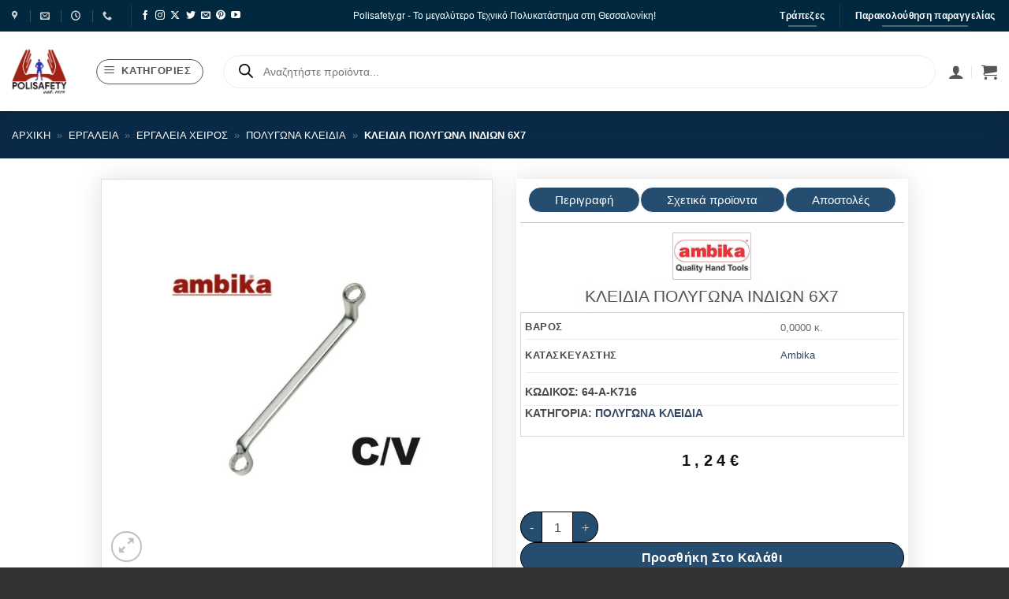

--- FILE ---
content_type: text/html; charset=UTF-8
request_url: https://www.polisafety.gr/product/kleidia-polygona-indion-6ch7/
body_size: 124334
content:
<!DOCTYPE html>
<html lang="el" class="loading-site no-js">
<head><meta charset="UTF-8" /><script>if(navigator.userAgent.match(/MSIE|Internet Explorer/i)||navigator.userAgent.match(/Trident\/7\..*?rv:11/i)){var href=document.location.href;if(!href.match(/[?&]nowprocket/)){if(href.indexOf("?")==-1){if(href.indexOf("#")==-1){document.location.href=href+"?nowprocket=1"}else{document.location.href=href.replace("#","?nowprocket=1#")}}else{if(href.indexOf("#")==-1){document.location.href=href+"&nowprocket=1"}else{document.location.href=href.replace("#","&nowprocket=1#")}}}}</script><script>(()=>{class RocketLazyLoadScripts{constructor(){this.v="2.0.3",this.userEvents=["keydown","keyup","mousedown","mouseup","mousemove","mouseover","mouseenter","mouseout","mouseleave","touchmove","touchstart","touchend","touchcancel","wheel","click","dblclick","input","visibilitychange"],this.attributeEvents=["onblur","onclick","oncontextmenu","ondblclick","onfocus","onmousedown","onmouseenter","onmouseleave","onmousemove","onmouseout","onmouseover","onmouseup","onmousewheel","onscroll","onsubmit"]}async t(){this.i(),this.o(),/iP(ad|hone)/.test(navigator.userAgent)&&this.h(),this.u(),this.l(this),this.m(),this.k(this),this.p(this),this._(),await Promise.all([this.R(),this.L()]),this.lastBreath=Date.now(),this.S(this),this.P(),this.D(),this.O(),this.M(),await this.C(this.delayedScripts.normal),await this.C(this.delayedScripts.defer),await this.C(this.delayedScripts.async),this.F("domReady"),await this.T(),await this.j(),await this.I(),this.F("windowLoad"),await this.A(),window.dispatchEvent(new Event("rocket-allScriptsLoaded")),this.everythingLoaded=!0,this.lastTouchEnd&&await new Promise((t=>setTimeout(t,500-Date.now()+this.lastTouchEnd))),this.H(),this.F("all"),this.U(),this.W()}i(){this.CSPIssue=sessionStorage.getItem("rocketCSPIssue"),document.addEventListener("securitypolicyviolation",(t=>{this.CSPIssue||"script-src-elem"!==t.violatedDirective||"data"!==t.blockedURI||(this.CSPIssue=!0,sessionStorage.setItem("rocketCSPIssue",!0))}),{isRocket:!0})}o(){window.addEventListener("pageshow",(t=>{this.persisted=t.persisted,this.realWindowLoadedFired=!0}),{isRocket:!0}),window.addEventListener("pagehide",(()=>{this.onFirstUserAction=null}),{isRocket:!0})}h(){let t;function e(e){t=e}window.addEventListener("touchstart",e,{isRocket:!0}),window.addEventListener("touchend",(function i(o){Math.abs(o.changedTouches[0].pageX-t.changedTouches[0].pageX)<10&&Math.abs(o.changedTouches[0].pageY-t.changedTouches[0].pageY)<10&&o.timeStamp-t.timeStamp<200&&(o.target.dispatchEvent(new PointerEvent("click",{target:o.target,bubbles:!0,cancelable:!0,detail:1})),event.preventDefault(),window.removeEventListener("touchstart",e,{isRocket:!0}),window.removeEventListener("touchend",i,{isRocket:!0}))}),{isRocket:!0})}q(t){this.userActionTriggered||("mousemove"!==t.type||this.firstMousemoveIgnored?"keyup"===t.type||"mouseover"===t.type||"mouseout"===t.type||(this.userActionTriggered=!0,this.onFirstUserAction&&this.onFirstUserAction()):this.firstMousemoveIgnored=!0),"click"===t.type&&t.preventDefault(),this.savedUserEvents.length>0&&(t.stopPropagation(),t.stopImmediatePropagation()),"touchstart"===this.lastEvent&&"touchend"===t.type&&(this.lastTouchEnd=Date.now()),"click"===t.type&&(this.lastTouchEnd=0),this.lastEvent=t.type,this.savedUserEvents.push(t)}u(){this.savedUserEvents=[],this.userEventHandler=this.q.bind(this),this.userEvents.forEach((t=>window.addEventListener(t,this.userEventHandler,{passive:!1,isRocket:!0})))}U(){this.userEvents.forEach((t=>window.removeEventListener(t,this.userEventHandler,{passive:!1,isRocket:!0}))),this.savedUserEvents.forEach((t=>{t.target.dispatchEvent(new window[t.constructor.name](t.type,t))}))}m(){this.eventsMutationObserver=new MutationObserver((t=>{const e="return false";for(const i of t){if("attributes"===i.type){const t=i.target.getAttribute(i.attributeName);t&&t!==e&&(i.target.setAttribute("data-rocket-"+i.attributeName,t),i.target["rocket"+i.attributeName]=new Function("event",t),i.target.setAttribute(i.attributeName,e))}"childList"===i.type&&i.addedNodes.forEach((t=>{if(t.nodeType===Node.ELEMENT_NODE)for(const i of t.attributes)this.attributeEvents.includes(i.name)&&i.value&&""!==i.value&&(t.setAttribute("data-rocket-"+i.name,i.value),t["rocket"+i.name]=new Function("event",i.value),t.setAttribute(i.name,e))}))}})),this.eventsMutationObserver.observe(document,{subtree:!0,childList:!0,attributeFilter:this.attributeEvents})}H(){this.eventsMutationObserver.disconnect(),this.attributeEvents.forEach((t=>{document.querySelectorAll("[data-rocket-"+t+"]").forEach((e=>{e.setAttribute(t,e.getAttribute("data-rocket-"+t)),e.removeAttribute("data-rocket-"+t)}))}))}k(t){Object.defineProperty(HTMLElement.prototype,"onclick",{get(){return this.rocketonclick||null},set(e){this.rocketonclick=e,this.setAttribute(t.everythingLoaded?"onclick":"data-rocket-onclick","this.rocketonclick(event)")}})}S(t){function e(e,i){let o=e[i];e[i]=null,Object.defineProperty(e,i,{get:()=>o,set(s){t.everythingLoaded?o=s:e["rocket"+i]=o=s}})}e(document,"onreadystatechange"),e(window,"onload"),e(window,"onpageshow");try{Object.defineProperty(document,"readyState",{get:()=>t.rocketReadyState,set(e){t.rocketReadyState=e},configurable:!0}),document.readyState="loading"}catch(t){console.log("WPRocket DJE readyState conflict, bypassing")}}l(t){this.originalAddEventListener=EventTarget.prototype.addEventListener,this.originalRemoveEventListener=EventTarget.prototype.removeEventListener,this.savedEventListeners=[],EventTarget.prototype.addEventListener=function(e,i,o){o&&o.isRocket||!t.B(e,this)&&!t.userEvents.includes(e)||t.B(e,this)&&!t.userActionTriggered||e.startsWith("rocket-")||t.everythingLoaded?t.originalAddEventListener.call(this,e,i,o):t.savedEventListeners.push({target:this,remove:!1,type:e,func:i,options:o})},EventTarget.prototype.removeEventListener=function(e,i,o){o&&o.isRocket||!t.B(e,this)&&!t.userEvents.includes(e)||t.B(e,this)&&!t.userActionTriggered||e.startsWith("rocket-")||t.everythingLoaded?t.originalRemoveEventListener.call(this,e,i,o):t.savedEventListeners.push({target:this,remove:!0,type:e,func:i,options:o})}}F(t){"all"===t&&(EventTarget.prototype.addEventListener=this.originalAddEventListener,EventTarget.prototype.removeEventListener=this.originalRemoveEventListener),this.savedEventListeners=this.savedEventListeners.filter((e=>{let i=e.type,o=e.target||window;return"domReady"===t&&"DOMContentLoaded"!==i&&"readystatechange"!==i||("windowLoad"===t&&"load"!==i&&"readystatechange"!==i&&"pageshow"!==i||(this.B(i,o)&&(i="rocket-"+i),e.remove?o.removeEventListener(i,e.func,e.options):o.addEventListener(i,e.func,e.options),!1))}))}p(t){let e;function i(e){return t.everythingLoaded?e:e.split(" ").map((t=>"load"===t||t.startsWith("load.")?"rocket-jquery-load":t)).join(" ")}function o(o){function s(e){const s=o.fn[e];o.fn[e]=o.fn.init.prototype[e]=function(){return this[0]===window&&t.userActionTriggered&&("string"==typeof arguments[0]||arguments[0]instanceof String?arguments[0]=i(arguments[0]):"object"==typeof arguments[0]&&Object.keys(arguments[0]).forEach((t=>{const e=arguments[0][t];delete arguments[0][t],arguments[0][i(t)]=e}))),s.apply(this,arguments),this}}if(o&&o.fn&&!t.allJQueries.includes(o)){const e={DOMContentLoaded:[],"rocket-DOMContentLoaded":[]};for(const t in e)document.addEventListener(t,(()=>{e[t].forEach((t=>t()))}),{isRocket:!0});o.fn.ready=o.fn.init.prototype.ready=function(i){function s(){parseInt(o.fn.jquery)>2?setTimeout((()=>i.bind(document)(o))):i.bind(document)(o)}return t.realDomReadyFired?!t.userActionTriggered||t.fauxDomReadyFired?s():e["rocket-DOMContentLoaded"].push(s):e.DOMContentLoaded.push(s),o([])},s("on"),s("one"),s("off"),t.allJQueries.push(o)}e=o}t.allJQueries=[],o(window.jQuery),Object.defineProperty(window,"jQuery",{get:()=>e,set(t){o(t)}})}P(){const t=new Map;document.write=document.writeln=function(e){const i=document.currentScript,o=document.createRange(),s=i.parentElement;let n=t.get(i);void 0===n&&(n=i.nextSibling,t.set(i,n));const c=document.createDocumentFragment();o.setStart(c,0),c.appendChild(o.createContextualFragment(e)),s.insertBefore(c,n)}}async R(){return new Promise((t=>{this.userActionTriggered?t():this.onFirstUserAction=t}))}async L(){return new Promise((t=>{document.addEventListener("DOMContentLoaded",(()=>{this.realDomReadyFired=!0,t()}),{isRocket:!0})}))}async I(){return this.realWindowLoadedFired?Promise.resolve():new Promise((t=>{window.addEventListener("load",t,{isRocket:!0})}))}M(){this.pendingScripts=[];this.scriptsMutationObserver=new MutationObserver((t=>{for(const e of t)e.addedNodes.forEach((t=>{"SCRIPT"!==t.tagName||t.noModule||t.isWPRocket||this.pendingScripts.push({script:t,promise:new Promise((e=>{const i=()=>{const i=this.pendingScripts.findIndex((e=>e.script===t));i>=0&&this.pendingScripts.splice(i,1),e()};t.addEventListener("load",i,{isRocket:!0}),t.addEventListener("error",i,{isRocket:!0}),setTimeout(i,1e3)}))})}))})),this.scriptsMutationObserver.observe(document,{childList:!0,subtree:!0})}async j(){await this.J(),this.pendingScripts.length?(await this.pendingScripts[0].promise,await this.j()):this.scriptsMutationObserver.disconnect()}D(){this.delayedScripts={normal:[],async:[],defer:[]},document.querySelectorAll("script[type$=rocketlazyloadscript]").forEach((t=>{t.hasAttribute("data-rocket-src")?t.hasAttribute("async")&&!1!==t.async?this.delayedScripts.async.push(t):t.hasAttribute("defer")&&!1!==t.defer||"module"===t.getAttribute("data-rocket-type")?this.delayedScripts.defer.push(t):this.delayedScripts.normal.push(t):this.delayedScripts.normal.push(t)}))}async _(){await this.L();let t=[];document.querySelectorAll("script[type$=rocketlazyloadscript][data-rocket-src]").forEach((e=>{let i=e.getAttribute("data-rocket-src");if(i&&!i.startsWith("data:")){i.startsWith("//")&&(i=location.protocol+i);try{const o=new URL(i).origin;o!==location.origin&&t.push({src:o,crossOrigin:e.crossOrigin||"module"===e.getAttribute("data-rocket-type")})}catch(t){}}})),t=[...new Map(t.map((t=>[JSON.stringify(t),t]))).values()],this.N(t,"preconnect")}async $(t){if(await this.G(),!0!==t.noModule||!("noModule"in HTMLScriptElement.prototype))return new Promise((e=>{let i;function o(){(i||t).setAttribute("data-rocket-status","executed"),e()}try{if(navigator.userAgent.includes("Firefox/")||""===navigator.vendor||this.CSPIssue)i=document.createElement("script"),[...t.attributes].forEach((t=>{let e=t.nodeName;"type"!==e&&("data-rocket-type"===e&&(e="type"),"data-rocket-src"===e&&(e="src"),i.setAttribute(e,t.nodeValue))})),t.text&&(i.text=t.text),t.nonce&&(i.nonce=t.nonce),i.hasAttribute("src")?(i.addEventListener("load",o,{isRocket:!0}),i.addEventListener("error",(()=>{i.setAttribute("data-rocket-status","failed-network"),e()}),{isRocket:!0}),setTimeout((()=>{i.isConnected||e()}),1)):(i.text=t.text,o()),i.isWPRocket=!0,t.parentNode.replaceChild(i,t);else{const i=t.getAttribute("data-rocket-type"),s=t.getAttribute("data-rocket-src");i?(t.type=i,t.removeAttribute("data-rocket-type")):t.removeAttribute("type"),t.addEventListener("load",o,{isRocket:!0}),t.addEventListener("error",(i=>{this.CSPIssue&&i.target.src.startsWith("data:")?(console.log("WPRocket: CSP fallback activated"),t.removeAttribute("src"),this.$(t).then(e)):(t.setAttribute("data-rocket-status","failed-network"),e())}),{isRocket:!0}),s?(t.fetchPriority="high",t.removeAttribute("data-rocket-src"),t.src=s):t.src="data:text/javascript;base64,"+window.btoa(unescape(encodeURIComponent(t.text)))}}catch(i){t.setAttribute("data-rocket-status","failed-transform"),e()}}));t.setAttribute("data-rocket-status","skipped")}async C(t){const e=t.shift();return e?(e.isConnected&&await this.$(e),this.C(t)):Promise.resolve()}O(){this.N([...this.delayedScripts.normal,...this.delayedScripts.defer,...this.delayedScripts.async],"preload")}N(t,e){this.trash=this.trash||[];let i=!0;var o=document.createDocumentFragment();t.forEach((t=>{const s=t.getAttribute&&t.getAttribute("data-rocket-src")||t.src;if(s&&!s.startsWith("data:")){const n=document.createElement("link");n.href=s,n.rel=e,"preconnect"!==e&&(n.as="script",n.fetchPriority=i?"high":"low"),t.getAttribute&&"module"===t.getAttribute("data-rocket-type")&&(n.crossOrigin=!0),t.crossOrigin&&(n.crossOrigin=t.crossOrigin),t.integrity&&(n.integrity=t.integrity),t.nonce&&(n.nonce=t.nonce),o.appendChild(n),this.trash.push(n),i=!1}})),document.head.appendChild(o)}W(){this.trash.forEach((t=>t.remove()))}async T(){try{document.readyState="interactive"}catch(t){}this.fauxDomReadyFired=!0;try{await this.G(),document.dispatchEvent(new Event("rocket-readystatechange")),await this.G(),document.rocketonreadystatechange&&document.rocketonreadystatechange(),await this.G(),document.dispatchEvent(new Event("rocket-DOMContentLoaded")),await this.G(),window.dispatchEvent(new Event("rocket-DOMContentLoaded"))}catch(t){console.error(t)}}async A(){try{document.readyState="complete"}catch(t){}try{await this.G(),document.dispatchEvent(new Event("rocket-readystatechange")),await this.G(),document.rocketonreadystatechange&&document.rocketonreadystatechange(),await this.G(),window.dispatchEvent(new Event("rocket-load")),await this.G(),window.rocketonload&&window.rocketonload(),await this.G(),this.allJQueries.forEach((t=>t(window).trigger("rocket-jquery-load"))),await this.G();const t=new Event("rocket-pageshow");t.persisted=this.persisted,window.dispatchEvent(t),await this.G(),window.rocketonpageshow&&window.rocketonpageshow({persisted:this.persisted})}catch(t){console.error(t)}}async G(){Date.now()-this.lastBreath>45&&(await this.J(),this.lastBreath=Date.now())}async J(){return document.hidden?new Promise((t=>setTimeout(t))):new Promise((t=>requestAnimationFrame(t)))}B(t,e){return e===document&&"readystatechange"===t||(e===document&&"DOMContentLoaded"===t||(e===window&&"DOMContentLoaded"===t||(e===window&&"load"===t||e===window&&"pageshow"===t)))}static run(){(new RocketLazyLoadScripts).t()}}RocketLazyLoadScripts.run()})();</script>
	
	<link rel="profile" href="http://gmpg.org/xfn/11" />
	<link rel="pingback" href="https://www.polisafety.gr/xmlrpc.php" />

	
        <script type="text/javascript" data-pressidium-cc-no-block>
            function onPressidiumCookieConsentUpdated(event) {
                window.dataLayer = window.dataLayer || [];
                window.dataLayer.push({
                    event: event.type,
                    consent: event.detail,
                });
            }

            window.addEventListener('pressidium-cookie-consent-accepted', onPressidiumCookieConsentUpdated);
            window.addEventListener('pressidium-cookie-consent-changed', onPressidiumCookieConsentUpdated);
        </script>

        
        <style id="pressidium-cc-styles">
            .pressidium-cc-theme {
                --cc-bg: #f9faff;
--cc-text: #112954;
--cc-btn-primary-bg: #3859d0;
--cc-btn-primary-text: #f9faff;
--cc-btn-primary-hover-bg: #1d2e38;
--cc-btn-primary-hover-text: #f9faff;
--cc-btn-secondary-bg: #dfe7f9;
--cc-btn-secondary-text: #112954;
--cc-btn-secondary-hover-bg: #c6d1ea;
--cc-btn-secondary-hover-text: #112954;
--cc-toggle-bg-off: #8fa8d6;
--cc-toggle-bg-on: #3859d0;
--cc-toggle-bg-readonly: #cbd8f1;
--cc-toggle-knob-bg: #fff;
--cc-toggle-knob-icon-color: #ecf2fa;
--cc-cookie-category-block-bg: #ebeff9;
--cc-cookie-category-block-bg-hover: #dbe5f9;
--cc-section-border: #f1f3f5;
--cc-block-text: #112954;
--cc-cookie-table-border: #e1e7f3;
--cc-overlay-bg: rgba(230, 235, 255, .85);
--cc-webkit-scrollbar-bg: #ebeff9;
--cc-webkit-scrollbar-bg-hover: #3859d0;
--cc-btn-floating-bg: #3859d0;
--cc-btn-floating-icon: #f9faff;
--cc-btn-floating-hover-bg: #1d2e38;
--cc-btn-floating-hover-icon: #f9faff;
            }
        </style>

        <script type="rocketlazyloadscript">(function(html){html.className = html.className.replace(/\bno-js\b/,'js')})(document.documentElement);</script>
<meta name='robots' content='index, follow, max-image-preview:large, max-snippet:-1, max-video-preview:-1' />

<!-- Google Tag Manager for WordPress by gtm4wp.com -->
<script data-cfasync="false" data-pagespeed-no-defer>
	var gtm4wp_datalayer_name = "dataLayer";
	var dataLayer = dataLayer || [];
	const gtm4wp_use_sku_instead = 1;
	const gtm4wp_currency = 'EUR';
	const gtm4wp_product_per_impression = 10;
	const gtm4wp_clear_ecommerce = false;
	const gtm4wp_datalayer_max_timeout = 2000;
</script>
<!-- End Google Tag Manager for WordPress by gtm4wp.com --><meta name="viewport" content="width=device-width, initial-scale=1" />
	<!-- This site is optimized with the Yoast SEO plugin v26.8 - https://yoast.com/product/yoast-seo-wordpress/ -->
	<title>ΚΛΕΙΔΙΑ ΠΟΛΥΓΩΝΑ ΙΝΔΙΩΝ 6Χ7 &#187; PoliSafety</title>
	<link rel="canonical" href="https://www.polisafety.gr/product/kleidia-polygona-indion-6ch7/" />
	<meta property="og:locale" content="el_GR" />
	<meta property="og:type" content="article" />
	<meta property="og:title" content="ΚΛΕΙΔΙΑ ΠΟΛΥΓΩΝΑ ΙΝΔΙΩΝ 6Χ7 &#187; PoliSafety" />
	<meta property="og:url" content="https://www.polisafety.gr/product/kleidia-polygona-indion-6ch7/" />
	<meta property="og:site_name" content="PoliSafety" />
	<meta property="article:modified_time" content="2024-10-10T08:16:36+00:00" />
	<meta property="og:image" content="https://www.polisafety.gr/wp-content/uploads/2023/09/1147009.jpg" />
	<meta property="og:image:width" content="1000" />
	<meta property="og:image:height" content="1000" />
	<meta property="og:image:type" content="image/webp" />
	<meta name="twitter:card" content="summary_large_image" />
	<script type="application/ld+json" class="yoast-schema-graph">{"@context":"https://schema.org","@graph":[{"@type":"WebPage","@id":"https://www.polisafety.gr/product/kleidia-polygona-indion-6ch7/","url":"https://www.polisafety.gr/product/kleidia-polygona-indion-6ch7/","name":"ΚΛΕΙΔΙΑ ΠΟΛΥΓΩΝΑ ΙΝΔΙΩΝ 6Χ7 &#187; PoliSafety","isPartOf":{"@id":"https://www.polisafety.gr/#website"},"primaryImageOfPage":{"@id":"https://www.polisafety.gr/product/kleidia-polygona-indion-6ch7/#primaryimage"},"image":{"@id":"https://www.polisafety.gr/product/kleidia-polygona-indion-6ch7/#primaryimage"},"thumbnailUrl":"https://www.polisafety.gr/wp-content/uploads/2023/09/1147009.jpg","datePublished":"2023-04-05T21:00:00+00:00","dateModified":"2024-10-10T08:16:36+00:00","breadcrumb":{"@id":"https://www.polisafety.gr/product/kleidia-polygona-indion-6ch7/#breadcrumb"},"inLanguage":"el","potentialAction":[{"@type":"ReadAction","target":["https://www.polisafety.gr/product/kleidia-polygona-indion-6ch7/"]}]},{"@type":"ImageObject","inLanguage":"el","@id":"https://www.polisafety.gr/product/kleidia-polygona-indion-6ch7/#primaryimage","url":"https://www.polisafety.gr/wp-content/uploads/2023/09/1147009.jpg","contentUrl":"https://www.polisafety.gr/wp-content/uploads/2023/09/1147009.jpg","width":1000,"height":1000},{"@type":"BreadcrumbList","@id":"https://www.polisafety.gr/product/kleidia-polygona-indion-6ch7/#breadcrumb","itemListElement":[{"@type":"ListItem","position":1,"name":"Αρχική","item":"https://www.polisafety.gr/"},{"@type":"ListItem","position":2,"name":"Κατάστημα","item":"https://www.polisafety.gr/shop/"},{"@type":"ListItem","position":3,"name":"Εργαλεία","item":"https://www.polisafety.gr/product-category/ergaleia/"},{"@type":"ListItem","position":4,"name":"Εργαλεία Χειρός","item":"https://www.polisafety.gr/product-category/ergaleia/ergaleia-cheiros/"},{"@type":"ListItem","position":5,"name":"Πολύγωνα κλειδιά","item":"https://www.polisafety.gr/product-category/ergaleia/ergaleia-cheiros/polygona-kleidia/"},{"@type":"ListItem","position":6,"name":"ΚΛΕΙΔΙΑ ΠΟΛΥΓΩΝΑ ΙΝΔΙΩΝ 6Χ7"}]},{"@type":"WebSite","@id":"https://www.polisafety.gr/#website","url":"https://www.polisafety.gr/","name":"PoliSafety","description":"","publisher":{"@id":"https://www.polisafety.gr/#organization"},"potentialAction":[{"@type":"SearchAction","target":{"@type":"EntryPoint","urlTemplate":"https://www.polisafety.gr/?s={search_term_string}"},"query-input":{"@type":"PropertyValueSpecification","valueRequired":true,"valueName":"search_term_string"}}],"inLanguage":"el"},{"@type":"Organization","@id":"https://www.polisafety.gr/#organization","name":"PoliSafety","url":"https://www.polisafety.gr/","logo":{"@type":"ImageObject","inLanguage":"el","@id":"https://www.polisafety.gr/#/schema/logo/image/","url":"https://www.polisafety.gr/wp-content/uploads/2021/06/polisafety-logo-est-1979-1.webp","contentUrl":"https://www.polisafety.gr/wp-content/uploads/2021/06/polisafety-logo-est-1979-1.webp","width":150,"height":125,"caption":"PoliSafety"},"image":{"@id":"https://www.polisafety.gr/#/schema/logo/image/"}}]}</script>
	<!-- / Yoast SEO plugin. -->


<link rel='dns-prefetch' href='//www.googletagmanager.com' />

<link rel='prefetch' href='https://www.polisafety.gr/wp-content/themes/flatsome/assets/js/flatsome.js?ver=e2eddd6c228105dac048' />
<link rel='prefetch' href='https://www.polisafety.gr/wp-content/themes/flatsome/assets/js/chunk.slider.js?ver=3.20.4' />
<link rel='prefetch' href='https://www.polisafety.gr/wp-content/themes/flatsome/assets/js/chunk.popups.js?ver=3.20.4' />
<link rel='prefetch' href='https://www.polisafety.gr/wp-content/themes/flatsome/assets/js/chunk.tooltips.js?ver=3.20.4' />
<link rel='prefetch' href='https://www.polisafety.gr/wp-content/themes/flatsome/assets/js/woocommerce.js?ver=1c9be63d628ff7c3ff4c' />
<link rel="alternate" type="application/rss+xml" title="Ροή RSS &raquo; PoliSafety" href="https://www.polisafety.gr/feed/" />
<link rel="alternate" type="application/rss+xml" title="Ροή Σχολίων &raquo; PoliSafety" href="https://www.polisafety.gr/comments/feed/" />
<link rel="alternate" type="application/rss+xml" title="Ροή Σχολίων PoliSafety &raquo; ΚΛΕΙΔΙΑ ΠΟΛΥΓΩΝΑ ΙΝΔΙΩΝ 6Χ7" href="https://www.polisafety.gr/product/kleidia-polygona-indion-6ch7/feed/" />
<link rel="alternate" title="oEmbed (JSON)" type="application/json+oembed" href="https://www.polisafety.gr/wp-json/oembed/1.0/embed?url=https%3A%2F%2Fwww.polisafety.gr%2Fproduct%2Fkleidia-polygona-indion-6ch7%2F" />
<link rel="alternate" title="oEmbed (XML)" type="text/xml+oembed" href="https://www.polisafety.gr/wp-json/oembed/1.0/embed?url=https%3A%2F%2Fwww.polisafety.gr%2Fproduct%2Fkleidia-polygona-indion-6ch7%2F&#038;format=xml" />
<style id='wp-img-auto-sizes-contain-inline-css' type='text/css'>
img:is([sizes=auto i],[sizes^="auto," i]){contain-intrinsic-size:3000px 1500px}
/*# sourceURL=wp-img-auto-sizes-contain-inline-css */
</style>
<link rel='stylesheet' id='font-awesome-5-compat-css' href='https://www.polisafety.gr/wp-content/plugins/load-more-products-for-woocommerce/berocket/assets/css/fontawesome4-compat.min.css?ver=6.9' type='text/css' media='all' />
<link data-minify="1" rel='stylesheet' id='swiper-css' href='https://www.polisafety.gr/wp-content/cache/min/1/wp-content/plugins/elementor/assets/lib/swiper/v8/css/swiper.min.css?ver=1769105261' type='text/css' media='all' />
<link rel='stylesheet' id='e-swiper-css' href='https://www.polisafety.gr/wp-content/plugins/elementor/assets/css/conditionals/e-swiper.min.css?ver=3.34.1' type='text/css' media='all' />
<link rel='stylesheet' id='elementor-icons-shared-0-css' href='https://www.polisafety.gr/wp-content/plugins/elementor/assets/lib/font-awesome/css/fontawesome.min.css?ver=5.15.3' type='text/css' media='all' />
<link data-minify="1" rel='stylesheet' id='elementor-icons-fa-solid-css' href='https://www.polisafety.gr/wp-content/cache/min/1/wp-content/plugins/elementor/assets/lib/font-awesome/css/solid.min.css?ver=1769105261' type='text/css' media='all' />
<style id='wp-emoji-styles-inline-css' type='text/css'>

	img.wp-smiley, img.emoji {
		display: inline !important;
		border: none !important;
		box-shadow: none !important;
		height: 1em !important;
		width: 1em !important;
		margin: 0 0.07em !important;
		vertical-align: -0.1em !important;
		background: none !important;
		padding: 0 !important;
	}
/*# sourceURL=wp-emoji-styles-inline-css */
</style>
<style id='wp-block-library-inline-css' type='text/css'>
:root{--wp-block-synced-color:#7a00df;--wp-block-synced-color--rgb:122,0,223;--wp-bound-block-color:var(--wp-block-synced-color);--wp-editor-canvas-background:#ddd;--wp-admin-theme-color:#007cba;--wp-admin-theme-color--rgb:0,124,186;--wp-admin-theme-color-darker-10:#006ba1;--wp-admin-theme-color-darker-10--rgb:0,107,160.5;--wp-admin-theme-color-darker-20:#005a87;--wp-admin-theme-color-darker-20--rgb:0,90,135;--wp-admin-border-width-focus:2px}@media (min-resolution:192dpi){:root{--wp-admin-border-width-focus:1.5px}}.wp-element-button{cursor:pointer}:root .has-very-light-gray-background-color{background-color:#eee}:root .has-very-dark-gray-background-color{background-color:#313131}:root .has-very-light-gray-color{color:#eee}:root .has-very-dark-gray-color{color:#313131}:root .has-vivid-green-cyan-to-vivid-cyan-blue-gradient-background{background:linear-gradient(135deg,#00d084,#0693e3)}:root .has-purple-crush-gradient-background{background:linear-gradient(135deg,#34e2e4,#4721fb 50%,#ab1dfe)}:root .has-hazy-dawn-gradient-background{background:linear-gradient(135deg,#faaca8,#dad0ec)}:root .has-subdued-olive-gradient-background{background:linear-gradient(135deg,#fafae1,#67a671)}:root .has-atomic-cream-gradient-background{background:linear-gradient(135deg,#fdd79a,#004a59)}:root .has-nightshade-gradient-background{background:linear-gradient(135deg,#330968,#31cdcf)}:root .has-midnight-gradient-background{background:linear-gradient(135deg,#020381,#2874fc)}:root{--wp--preset--font-size--normal:16px;--wp--preset--font-size--huge:42px}.has-regular-font-size{font-size:1em}.has-larger-font-size{font-size:2.625em}.has-normal-font-size{font-size:var(--wp--preset--font-size--normal)}.has-huge-font-size{font-size:var(--wp--preset--font-size--huge)}.has-text-align-center{text-align:center}.has-text-align-left{text-align:left}.has-text-align-right{text-align:right}.has-fit-text{white-space:nowrap!important}#end-resizable-editor-section{display:none}.aligncenter{clear:both}.items-justified-left{justify-content:flex-start}.items-justified-center{justify-content:center}.items-justified-right{justify-content:flex-end}.items-justified-space-between{justify-content:space-between}.screen-reader-text{border:0;clip-path:inset(50%);height:1px;margin:-1px;overflow:hidden;padding:0;position:absolute;width:1px;word-wrap:normal!important}.screen-reader-text:focus{background-color:#ddd;clip-path:none;color:#444;display:block;font-size:1em;height:auto;left:5px;line-height:normal;padding:15px 23px 14px;text-decoration:none;top:5px;width:auto;z-index:100000}html :where(.has-border-color){border-style:solid}html :where([style*=border-top-color]){border-top-style:solid}html :where([style*=border-right-color]){border-right-style:solid}html :where([style*=border-bottom-color]){border-bottom-style:solid}html :where([style*=border-left-color]){border-left-style:solid}html :where([style*=border-width]){border-style:solid}html :where([style*=border-top-width]){border-top-style:solid}html :where([style*=border-right-width]){border-right-style:solid}html :where([style*=border-bottom-width]){border-bottom-style:solid}html :where([style*=border-left-width]){border-left-style:solid}html :where(img[class*=wp-image-]){height:auto;max-width:100%}:where(figure){margin:0 0 1em}html :where(.is-position-sticky){--wp-admin--admin-bar--position-offset:var(--wp-admin--admin-bar--height,0px)}@media screen and (max-width:600px){html :where(.is-position-sticky){--wp-admin--admin-bar--position-offset:0px}}
/*# sourceURL=/wp-includes/css/dist/block-library/common.min.css */
</style>
<link data-minify="1" rel='stylesheet' id='jet-engine-frontend-css' href='https://www.polisafety.gr/wp-content/cache/min/1/wp-content/plugins/jet-engine/assets/css/frontend.css?ver=1769105261' type='text/css' media='all' />
<link data-minify="1" rel='stylesheet' id='cardlink-payment-gateway-css' href='https://www.polisafety.gr/wp-content/cache/min/1/wp-content/plugins/cardlink-payment-gateway/public/css/cardlink-payment-gateway-public.css?ver=1769105261' type='text/css' media='all' />
<link data-minify="1" rel='stylesheet' id='tbigr_style-css' href='https://www.polisafety.gr/wp-content/cache/min/1/wp-content/plugins/tbicreditgr/css/tbi_style.css?ver=1769105261' type='text/css' media='all' />
<link rel='stylesheet' id='photoswipe-css' href='https://www.polisafety.gr/wp-content/cache/background-css/1/www.polisafety.gr/wp-content/plugins/woocommerce/assets/css/photoswipe/photoswipe.min.css?ver=10.4.3&wpr_t=1769831717' type='text/css' media='all' />
<link rel='stylesheet' id='photoswipe-default-skin-css' href='https://www.polisafety.gr/wp-content/cache/background-css/1/www.polisafety.gr/wp-content/plugins/woocommerce/assets/css/photoswipe/default-skin/default-skin.min.css?ver=10.4.3&wpr_t=1769831717' type='text/css' media='all' />
<style id='woocommerce-inline-inline-css' type='text/css'>
.woocommerce form .form-row .required { visibility: visible; }
/*# sourceURL=woocommerce-inline-inline-css */
</style>
<link data-minify="1" rel='stylesheet' id='cookie-consent-client-style-css' href='https://www.polisafety.gr/wp-content/cache/min/1/wp-content/plugins/pressidium-cookie-consent/public/bundle.client.css?ver=1769105261' type='text/css' media='all' />
<link rel='stylesheet' id='dgwt-wcas-style-css' href='https://www.polisafety.gr/wp-content/cache/background-css/1/www.polisafety.gr/wp-content/plugins/ajax-search-for-woocommerce-premium/assets/css/style.min.css?ver=1.32.2&wpr_t=1769831717' type='text/css' media='all' />
<link data-minify="1" rel='stylesheet' id='jet-woo-builder-css' href='https://www.polisafety.gr/wp-content/cache/min/1/wp-content/plugins/jet-woo-builder/assets/css/frontend.css?ver=1769105261' type='text/css' media='all' />
<style id='jet-woo-builder-inline-css' type='text/css'>
@font-face {
				font-family: "WooCommerce";
				font-weight: normal;
				font-style: normal;
				src: url("https://www.polisafety.gr/wp-content/plugins/woocommerce/assets/fonts/WooCommerce.eot");
				src: url("https://www.polisafety.gr/wp-content/plugins/woocommerce/assets/fonts/WooCommerce.eot?#iefix") format("embedded-opentype"),
					 url("https://www.polisafety.gr/wp-content/plugins/woocommerce/assets/fonts/WooCommerce.woff") format("woff"),
					 url("https://www.polisafety.gr/wp-content/plugins/woocommerce/assets/fonts/WooCommerce.ttf") format("truetype"),
					 url("https://www.polisafety.gr/wp-content/plugins/woocommerce/assets/fonts/WooCommerce.svg#WooCommerce") format("svg");
			}
/*# sourceURL=jet-woo-builder-inline-css */
</style>
<link data-minify="1" rel='stylesheet' id='jet-woo-builder-frontend-font-css' href='https://www.polisafety.gr/wp-content/cache/min/1/wp-content/plugins/jet-woo-builder/assets/css/lib/jetwoobuilder-frontend-font/css/jetwoobuilder-frontend-font.css?ver=1769105261' type='text/css' media='all' />
<link rel='stylesheet' id='elementor-frontend-css' href='https://www.polisafety.gr/wp-content/uploads/elementor/css/custom-frontend.min.css?ver=1769105262' type='text/css' media='all' />
<link rel='stylesheet' id='e-popup-css' href='https://www.polisafety.gr/wp-content/plugins/elementor-pro/assets/css/conditionals/popup.min.css?ver=3.29.0' type='text/css' media='all' />
<link data-minify="1" rel='stylesheet' id='jet-elements-css' href='https://www.polisafety.gr/wp-content/cache/min/1/wp-content/plugins/jet-elements/assets/css/jet-elements.css?ver=1769105261' type='text/css' media='all' />
<link data-minify="1" rel='stylesheet' id='jet-button-css' href='https://www.polisafety.gr/wp-content/cache/min/1/wp-content/plugins/jet-elements/assets/css/addons/jet-button.css?ver=1769105261' type='text/css' media='all' />
<link data-minify="1" rel='stylesheet' id='jet-button-skin-css' href='https://www.polisafety.gr/wp-content/cache/min/1/wp-content/plugins/jet-elements/assets/css/skin/jet-button.css?ver=1769105261' type='text/css' media='all' />
<link rel='stylesheet' id='widget-woocommerce-product-images-css' href='https://www.polisafety.gr/wp-content/plugins/elementor-pro/assets/css/widget-woocommerce-product-images.min.css?ver=3.29.0' type='text/css' media='all' />
<link rel='stylesheet' id='pp-tooltip-css' href='https://www.polisafety.gr/wp-content/plugins/powerpack-elements/assets/css/min/tooltip.min.css?ver=2.11.6' type='text/css' media='all' />
<link rel='stylesheet' id='widget-pp-buttons-css' href='https://www.polisafety.gr/wp-content/plugins/powerpack-elements/assets/css/min/widget-buttons.min.css?ver=2.11.6' type='text/css' media='all' />
<link rel='stylesheet' id='widget-divider-css' href='https://www.polisafety.gr/wp-content/plugins/elementor/assets/css/widget-divider.min.css?ver=3.34.1' type='text/css' media='all' />
<link rel='stylesheet' id='widget-image-css' href='https://www.polisafety.gr/wp-content/plugins/elementor/assets/css/widget-image.min.css?ver=3.34.1' type='text/css' media='all' />
<link rel='stylesheet' id='widget-heading-css' href='https://www.polisafety.gr/wp-content/plugins/elementor/assets/css/widget-heading.min.css?ver=3.34.1' type='text/css' media='all' />
<link rel='stylesheet' id='widget-woocommerce-product-additional-information-css' href='https://www.polisafety.gr/wp-content/plugins/elementor-pro/assets/css/widget-woocommerce-product-additional-information.min.css?ver=3.29.0' type='text/css' media='all' />
<link rel='stylesheet' id='widget-woocommerce-product-meta-css' href='https://www.polisafety.gr/wp-content/plugins/elementor-pro/assets/css/widget-woocommerce-product-meta.min.css?ver=3.29.0' type='text/css' media='all' />
<link rel='stylesheet' id='widget-woocommerce-product-price-css' href='https://www.polisafety.gr/wp-content/plugins/elementor-pro/assets/css/widget-woocommerce-product-price.min.css?ver=3.29.0' type='text/css' media='all' />
<link rel='stylesheet' id='widget-woocommerce-product-add-to-cart-css' href='https://www.polisafety.gr/wp-content/uploads/elementor/css/custom-pro-widget-woocommerce-product-add-to-cart.min.css?ver=1769105262' type='text/css' media='all' />
<link rel='stylesheet' id='widget-share-buttons-css' href='https://www.polisafety.gr/wp-content/plugins/elementor-pro/assets/css/widget-share-buttons.min.css?ver=3.29.0' type='text/css' media='all' />
<link rel='stylesheet' id='e-apple-webkit-css' href='https://www.polisafety.gr/wp-content/uploads/elementor/css/custom-apple-webkit.min.css?ver=1769105261' type='text/css' media='all' />
<link data-minify="1" rel='stylesheet' id='elementor-icons-fa-brands-css' href='https://www.polisafety.gr/wp-content/cache/min/1/wp-content/plugins/elementor/assets/lib/font-awesome/css/brands.min.css?ver=1769105261' type='text/css' media='all' />
<link rel='stylesheet' id='e-shapes-css' href='https://www.polisafety.gr/wp-content/plugins/elementor/assets/css/conditionals/shapes.min.css?ver=3.34.1' type='text/css' media='all' />
<link rel='stylesheet' id='widget-menu-anchor-css' href='https://www.polisafety.gr/wp-content/plugins/elementor/assets/css/widget-menu-anchor.min.css?ver=3.34.1' type='text/css' media='all' />
<link rel='stylesheet' id='widget-woocommerce-product-data-tabs-css' href='https://www.polisafety.gr/wp-content/plugins/elementor-pro/assets/css/widget-woocommerce-product-data-tabs.min.css?ver=3.29.0' type='text/css' media='all' />
<link rel='stylesheet' id='widget-woocommerce-products-css' href='https://www.polisafety.gr/wp-content/plugins/elementor-pro/assets/css/widget-woocommerce-products.min.css?ver=3.29.0' type='text/css' media='all' />
<link data-minify="1" rel='stylesheet' id='elementor-icons-css' href='https://www.polisafety.gr/wp-content/cache/min/1/wp-content/plugins/elementor/assets/lib/eicons/css/elementor-icons.min.css?ver=1769105261' type='text/css' media='all' />
<link rel='stylesheet' id='elementor-post-293615-css' href='https://www.polisafety.gr/wp-content/uploads/elementor/css/post-293615.css?ver=1769105259' type='text/css' media='all' />
<link data-minify="1" rel='stylesheet' id='jet-tabs-frontend-css' href='https://www.polisafety.gr/wp-content/cache/background-css/1/www.polisafety.gr/wp-content/cache/min/1/wp-content/plugins/jet-tabs/assets/css/jet-tabs-frontend.css?ver=1769105261&wpr_t=1769831717' type='text/css' media='all' />
<link rel='stylesheet' id='pp-extensions-css' href='https://www.polisafety.gr/wp-content/plugins/powerpack-elements/assets/css/min/extensions.min.css?ver=2.11.6' type='text/css' media='all' />
<link rel='stylesheet' id='elementor-post-628622-css' href='https://www.polisafety.gr/wp-content/cache/background-css/1/www.polisafety.gr/wp-content/uploads/elementor/css/post-628622.css?ver=1769105259&wpr_t=1769831717' type='text/css' media='all' />
<link rel='stylesheet' id='elementor-post-418006-css' href='https://www.polisafety.gr/wp-content/uploads/elementor/css/post-418006.css?ver=1769105259' type='text/css' media='all' />
<link rel='stylesheet' id='elementor-post-299904-css' href='https://www.polisafety.gr/wp-content/uploads/elementor/css/post-299904.css?ver=1769105260' type='text/css' media='all' />
<link data-minify="1" rel='stylesheet' id='wcpa-frontend-css' href='https://www.polisafety.gr/wp-content/cache/background-css/1/www.polisafety.gr/wp-content/cache/min/1/wp-content/plugins/woo-custom-product-addons-pro/assets/css/style_1.css?ver=1769105261&wpr_t=1769831717' type='text/css' media='all' />
<link rel='stylesheet' id='tablepress-default-css' href='https://www.polisafety.gr/wp-content/tablepress-combined.min.css?ver=46' type='text/css' media='all' />
<link data-minify="1" rel='stylesheet' id='flatsome-swatches-frontend-css' href='https://www.polisafety.gr/wp-content/cache/min/1/wp-content/themes/flatsome/assets/css/extensions/flatsome-swatches-frontend.css?ver=1769105261' type='text/css' media='all' />
<link data-minify="1" rel='stylesheet' id='flatsome-main-css' href='https://www.polisafety.gr/wp-content/cache/background-css/1/www.polisafety.gr/wp-content/cache/min/1/wp-content/themes/flatsome/assets/css/flatsome.css?ver=1769105261&wpr_t=1769831717' type='text/css' media='all' />
<style id='flatsome-main-inline-css' type='text/css'>
@font-face {
				font-family: "fl-icons";
				font-display: block;
				src: url(https://www.polisafety.gr/wp-content/themes/flatsome/assets/css/icons/fl-icons.eot?v=3.20.4);
				src:
					url(https://www.polisafety.gr/wp-content/themes/flatsome/assets/css/icons/fl-icons.eot#iefix?v=3.20.4) format("embedded-opentype"),
					url(https://www.polisafety.gr/wp-content/themes/flatsome/assets/css/icons/fl-icons.woff2?v=3.20.4) format("woff2"),
					url(https://www.polisafety.gr/wp-content/themes/flatsome/assets/css/icons/fl-icons.ttf?v=3.20.4) format("truetype"),
					url(https://www.polisafety.gr/wp-content/themes/flatsome/assets/css/icons/fl-icons.woff?v=3.20.4) format("woff"),
					url(https://www.polisafety.gr/wp-content/themes/flatsome/assets/css/icons/fl-icons.svg?v=3.20.4#fl-icons) format("svg");
			}
/*# sourceURL=flatsome-main-inline-css */
</style>
<link data-minify="1" rel='stylesheet' id='flatsome-shop-css' href='https://www.polisafety.gr/wp-content/cache/min/1/wp-content/themes/flatsome/assets/css/flatsome-shop.css?ver=1769105261' type='text/css' media='all' />
<style id='rocket-lazyload-inline-css' type='text/css'>
.rll-youtube-player{position:relative;padding-bottom:56.23%;height:0;overflow:hidden;max-width:100%;}.rll-youtube-player:focus-within{outline: 2px solid currentColor;outline-offset: 5px;}.rll-youtube-player iframe{position:absolute;top:0;left:0;width:100%;height:100%;z-index:100;background:0 0}.rll-youtube-player img{bottom:0;display:block;left:0;margin:auto;max-width:100%;width:100%;position:absolute;right:0;top:0;border:none;height:auto;-webkit-transition:.4s all;-moz-transition:.4s all;transition:.4s all}.rll-youtube-player img:hover{-webkit-filter:brightness(75%)}.rll-youtube-player .play{height:100%;width:100%;left:0;top:0;position:absolute;background:var(--wpr-bg-f5fd9a35-3d69-4cf1-a465-854d59f54670) no-repeat center;background-color: transparent !important;cursor:pointer;border:none;}
/*# sourceURL=rocket-lazyload-inline-css */
</style>
<script type="rocketlazyloadscript" data-rocket-type="text/javascript">
            window._nslDOMReady = (function () {
                const executedCallbacks = new Set();
            
                return function (callback) {
                    /**
                    * Third parties might dispatch DOMContentLoaded events, so we need to ensure that we only run our callback once!
                    */
                    if (executedCallbacks.has(callback)) return;
            
                    const wrappedCallback = function () {
                        if (executedCallbacks.has(callback)) return;
                        executedCallbacks.add(callback);
                        callback();
                    };
            
                    if (document.readyState === "complete" || document.readyState === "interactive") {
                        wrappedCallback();
                    } else {
                        document.addEventListener("DOMContentLoaded", wrappedCallback);
                    }
                };
            })();
        </script><script type="text/javascript" id="jquery-core-js-extra">window.addEventListener('DOMContentLoaded', function() {
/* <![CDATA[ */
var pp = {"ajax_url":"https://www.polisafety.gr/wp-admin/admin-ajax.php"};
//# sourceURL=jquery-core-js-extra
/* ]]> */
});</script>
<script type="text/javascript" src="https://www.polisafety.gr/wp-includes/js/jquery/jquery.min.js?ver=3.7.1" id="jquery-core-js"></script>
<script type="text/javascript" src="https://www.polisafety.gr/wp-includes/js/jquery/jquery-migrate.min.js?ver=3.4.1" id="jquery-migrate-js"></script>
<script type="text/javascript" id="consent-mode-script-js-extra">
/* <![CDATA[ */
var pressidiumCCGCM = {"gcm":{"enabled":true,"implementation":"gtag","ads_data_redaction":false,"url_passthrough":false,"regions":[]}};
//# sourceURL=consent-mode-script-js-extra
/* ]]> */
</script>
<script type="rocketlazyloadscript" data-minify="1" data-rocket-type="text/javascript" data-rocket-src="https://www.polisafety.gr/wp-content/cache/min/1/wp-content/plugins/pressidium-cookie-consent/public/consent-mode.js?ver=1768486538" id="consent-mode-script-js" data-rocket-defer defer></script>
<script type="text/javascript" id="cardlink-payment-gateway-js-extra">
/* <![CDATA[ */
var urls = {"home":"https://www.polisafety.gr","theme":"/var/www/vhosts/polisafety.gr/public_html/wp-content/themes/flatsome","plugins":"https://www.polisafety.gr/wp-content/plugins","assets":"https://www.polisafety.gr/wp-content/themes/flatsome-child/assets","ajax":"https://www.polisafety.gr/wp-admin/admin-ajax.php"};
//# sourceURL=cardlink-payment-gateway-js-extra
/* ]]> */
</script>
<script type="rocketlazyloadscript" data-minify="1" data-rocket-type="text/javascript" data-rocket-src="https://www.polisafety.gr/wp-content/cache/min/1/wp-content/plugins/cardlink-payment-gateway/public/js/cardlink-payment-gateway-public.js?ver=1768486538" id="cardlink-payment-gateway-js" data-rocket-defer defer></script>
<script type="rocketlazyloadscript" data-minify="1" data-rocket-type="text/javascript" data-rocket-src="https://www.polisafety.gr/wp-content/cache/min/1/wp-content/plugins/tbicreditgr/js/tbicredit.js?ver=1768486538" id="tbigr_credit-js" data-rocket-defer defer></script>
<script type="text/javascript" id="tt4b_ajax_script-js-extra">
/* <![CDATA[ */
var tt4b_script_vars = {"pixel_code":"CQLM4JRC77U13BI0ERP0","currency":"EUR","country":"","advanced_matching":"1"};
//# sourceURL=tt4b_ajax_script-js-extra
/* ]]> */
</script>
<script type="rocketlazyloadscript" data-minify="1" data-rocket-type="text/javascript" data-rocket-src="https://www.polisafety.gr/wp-content/cache/min/1/wp-content/plugins/tiktok-for-business/admin/js/ajaxSnippet.js?ver=1768486538" id="tt4b_ajax_script-js" data-rocket-defer defer></script>
<script type="text/javascript" src="https://www.polisafety.gr/wp-content/plugins/woocommerce/assets/js/jquery-blockui/jquery.blockUI.min.js?ver=2.7.0-wc.10.4.3" id="wc-jquery-blockui-js" data-wp-strategy="defer"></script>
<script type="text/javascript" src="https://www.polisafety.gr/wp-content/plugins/woocommerce/assets/js/photoswipe/photoswipe.min.js?ver=4.1.1-wc.10.4.3" id="wc-photoswipe-js" defer="defer" data-wp-strategy="defer"></script>
<script type="text/javascript" src="https://www.polisafety.gr/wp-content/plugins/woocommerce/assets/js/photoswipe/photoswipe-ui-default.min.js?ver=4.1.1-wc.10.4.3" id="wc-photoswipe-ui-default-js" defer="defer" data-wp-strategy="defer"></script>
<script type="text/javascript" id="wc-single-product-js-extra">
/* <![CDATA[ */
var wc_single_product_params = {"i18n_required_rating_text":"\u03a0\u03b1\u03c1\u03b1\u03ba\u03b1\u03bb\u03bf\u03cd\u03bc\u03b5, \u03b5\u03c0\u03b9\u03bb\u03ad\u03be\u03c4\u03b5 \u03bc\u03af\u03b1 \u03b2\u03b1\u03b8\u03bc\u03bf\u03bb\u03bf\u03b3\u03af\u03b1","i18n_rating_options":["1 \u03b1\u03c0\u03cc 5 \u03b1\u03c3\u03c4\u03ad\u03c1\u03b9\u03b1","2 \u03b1\u03c0\u03cc 5 \u03b1\u03c3\u03c4\u03ad\u03c1\u03b9\u03b1","3 \u03b1\u03c0\u03cc 5 \u03b1\u03c3\u03c4\u03ad\u03c1\u03b9\u03b1","4 \u03b1\u03c0\u03cc 5 \u03b1\u03c3\u03c4\u03ad\u03c1\u03b9\u03b1","5 \u03b1\u03c0\u03cc 5 \u03b1\u03c3\u03c4\u03ad\u03c1\u03b9\u03b1"],"i18n_product_gallery_trigger_text":"View full-screen image gallery","review_rating_required":"yes","flexslider":{"rtl":false,"animation":"slide","smoothHeight":true,"directionNav":false,"controlNav":"thumbnails","slideshow":false,"animationSpeed":500,"animationLoop":false,"allowOneSlide":false},"zoom_enabled":"","zoom_options":[],"photoswipe_enabled":"1","photoswipe_options":{"shareEl":false,"closeOnScroll":false,"history":false,"hideAnimationDuration":0,"showAnimationDuration":0},"flexslider_enabled":""};
//# sourceURL=wc-single-product-js-extra
/* ]]> */
</script>
<script type="text/javascript" src="https://www.polisafety.gr/wp-content/plugins/woocommerce/assets/js/frontend/single-product.min.js?ver=10.4.3" id="wc-single-product-js" defer="defer" data-wp-strategy="defer"></script>
<script type="rocketlazyloadscript" data-rocket-type="text/javascript" data-rocket-src="https://www.polisafety.gr/wp-content/plugins/woocommerce/assets/js/js-cookie/js.cookie.min.js?ver=2.1.4-wc.10.4.3" id="wc-js-cookie-js" data-wp-strategy="defer" data-rocket-defer defer></script>
<script type="rocketlazyloadscript" data-rocket-type="text/javascript" data-rocket-src="https://www.polisafety.gr/wp-content/plugins/woocommerce-min-max-quantities/assets/js/frontend/validate.min.js?ver=5.2.5" id="wc-mmq-frontend-js" defer="defer" data-wp-strategy="defer"></script>

<!-- Google tag (gtag.js) snippet added by Site Kit -->
<!-- Google Analytics snippet added by Site Kit -->
<!-- Google Ads snippet added by Site Kit -->
<script type="text/javascript" src="https://www.googletagmanager.com/gtag/js?id=GT-WVCLMPK" id="google_gtagjs-js" async></script>
<script type="text/javascript" id="google_gtagjs-js-after">
/* <![CDATA[ */
window.dataLayer = window.dataLayer || [];function gtag(){dataLayer.push(arguments);}
gtag("set","linker",{"domains":["www.polisafety.gr"]});
gtag("js", new Date());
gtag("set", "developer_id.dZTNiMT", true);
gtag("config", "GT-WVCLMPK");
gtag("config", "AW-994178348");
 window._googlesitekit = window._googlesitekit || {}; window._googlesitekit.throttledEvents = []; window._googlesitekit.gtagEvent = (name, data) => { var key = JSON.stringify( { name, data } ); if ( !! window._googlesitekit.throttledEvents[ key ] ) { return; } window._googlesitekit.throttledEvents[ key ] = true; setTimeout( () => { delete window._googlesitekit.throttledEvents[ key ]; }, 5 ); gtag( "event", name, { ...data, event_source: "site-kit" } ); }; 
//# sourceURL=google_gtagjs-js-after
/* ]]> */
</script>
<link rel="https://api.w.org/" href="https://www.polisafety.gr/wp-json/" /><link rel="alternate" title="JSON" type="application/json" href="https://www.polisafety.gr/wp-json/wp/v2/product/1147009" /><link rel="EditURI" type="application/rsd+xml" title="RSD" href="https://www.polisafety.gr/xmlrpc.php?rsd" />
<link rel='shortlink' href='https://www.polisafety.gr/?p=1147009' />
<meta name="generator" content="Site Kit by Google 1.170.0" /><style></style><style>
                .lmp_load_more_button.br_lmp_button_settings .lmp_button:hover {
                    background-color: #9999ff!important;
                    color: #111111!important;
                }
                .lmp_load_more_button.br_lmp_prev_settings .lmp_button:hover {
                    background-color: #9999ff!important;
                    color: #111111!important;
                }div.product.lazy, .berocket_lgv_additional_data.lazy{opacity:0;}</style>
<!-- Google Tag Manager for WordPress by gtm4wp.com -->
<!-- GTM Container placement set to off -->
<script data-cfasync="false" data-pagespeed-no-defer>
	var dataLayer_content = {"productRatingCounts":[],"productAverageRating":0,"productReviewCount":0,"productType":"simple","productIsVariable":0};
	dataLayer.push( dataLayer_content );
</script>
<script type="rocketlazyloadscript" data-cfasync="false" data-pagespeed-no-defer>
	console.warn && console.warn("[GTM4WP] Google Tag Manager container code placement set to OFF !!!");
	console.warn && console.warn("[GTM4WP] Data layer codes are active but GTM container must be loaded using custom coding !!!");
</script>
<!-- End Google Tag Manager for WordPress by gtm4wp.com --><style>.woocommerce-product-gallery{ opacity: 1 !important; }</style>		<style>
			.dgwt-wcas-ico-magnifier,.dgwt-wcas-ico-magnifier-handler{max-width:20px}.dgwt-wcas-search-wrapp{max-width:1000px}		</style>
			<style>
		.dgwt-wcas-flatsome-up {
			margin-top: -40vh;
		}

		#search-lightbox .dgwt-wcas-sf-wrapp input[type=search].dgwt-wcas-search-input {
			height: 60px;
			font-size: 20px;
		}

		#search-lightbox .dgwt-wcas-search-wrapp {
			-webkit-transition: all 100ms ease-in-out;
			-moz-transition: all 100ms ease-in-out;
			-ms-transition: all 100ms ease-in-out;
			-o-transition: all 100ms ease-in-out;
			transition: all 100ms ease-in-out;
		}

		#search-lightbox .dgwt-wcas-sf-wrapp .dgwt-wcas-search-submit:before {
			top: 21px;
		}

		.dgwt-wcas-overlay-mobile-on .mfp-wrap .mfp-content {
			width: 100vw;
		}

		.dgwt-wcas-overlay-mobile-on .mfp-wrap,
		.dgwt-wcas-overlay-mobile-on .mfp-close,
		.dgwt-wcas-overlay-mobile-on .nav-sidebar {
			display: none;
		}

		.dgwt-wcas-overlay-mobile-on .main-menu-overlay {
			display: none;
		}

		.dgwt-wcas-open .header-search-dropdown .nav-dropdown {
			opacity: 1;
			max-height: inherit;
			left: -15px !important;
		}

		.dgwt-wcas-open:not(.dgwt-wcas-theme-flatsome-dd-sc) .nav-right .header-search-dropdown .nav-dropdown {
			left: auto;
			/*right: -15px;*/
		}

		.dgwt-wcas-theme-flatsome .nav-dropdown .dgwt-wcas-search-wrapp {
			min-width: 450px;
		}

		.header-search-form {
			min-width: 250px;
		}
	</style>
		<!-- Google site verification - Google for WooCommerce -->
<meta name="google-site-verification" content="zLwUEOWY6kPv4q_ro7_kyUKydf1E0ZwOTBxhTMa0Dfk" />
<meta name="facebook-domain-verification" content="6x9gpz0tbc8a3vp31w2zg2n3cyiy0l" />

<!-- Google tag (gtag.js) -->
<script async src="https://www.googletagmanager.com/gtag/js?id=AW-994178348"></script>
<script>
  window.dataLayer = window.dataLayer || [];
  function gtag(){dataLayer.push(arguments);}
  gtag('js', new Date());

  gtag('config', 'AW-994178348');
</script>	<noscript><style>.woocommerce-product-gallery{ opacity: 1 !important; }</style></noscript>
	<meta name="generator" content="Elementor 3.34.1; features: additional_custom_breakpoints; settings: css_print_method-external, google_font-enabled, font_display-swap">
			<style>
				.e-con.e-parent:nth-of-type(n+4):not(.e-lazyloaded):not(.e-no-lazyload),
				.e-con.e-parent:nth-of-type(n+4):not(.e-lazyloaded):not(.e-no-lazyload) * {
					background-image: none !important;
				}
				@media screen and (max-height: 1024px) {
					.e-con.e-parent:nth-of-type(n+3):not(.e-lazyloaded):not(.e-no-lazyload),
					.e-con.e-parent:nth-of-type(n+3):not(.e-lazyloaded):not(.e-no-lazyload) * {
						background-image: none !important;
					}
				}
				@media screen and (max-height: 640px) {
					.e-con.e-parent:nth-of-type(n+2):not(.e-lazyloaded):not(.e-no-lazyload),
					.e-con.e-parent:nth-of-type(n+2):not(.e-lazyloaded):not(.e-no-lazyload) * {
						background-image: none !important;
					}
				}
			</style>
			<style>:root{  --wcpasectiontitlesize:14px;   --wcpalabelsize:14px;   --wcpadescsize:13px;   --wcpaerrorsize:13px;   --wcpalabelweight:normal;   --wcpadescweight:normal;   --wcpaborderwidth:1px;   --wcpaborderradius:6px;   --wcpainputheight:45px;   --wcpachecklabelsize:14px;   --wcpacheckborderwidth:1px;   --wcpacheckwidth:20px;   --wcpacheckheight:20px;   --wcpacheckborderradius:4px;   --wcpacheckbuttonradius:5px;   --wcpacheckbuttonborder:2px;   --wcpaqtywidth:100px;   --wcpaqtyheight:45px;   --wcpaqtyradius:6px; }:root{  --wcpasectiontitlecolor:#4A4A4A;   --wcpasectiontitlebg:rgba(238,238,238,0.28);   --wcpalinecolor:#Bebebe;   --wcpabuttoncolor:#3340d3;   --wcpalabelcolor:#424242;   --wcpadesccolor:#797979;   --wcpabordercolor:#c6d0e9;   --wcpabordercolorfocus:#3561f3;   --wcpainputbgcolor:#FFFFFF;   --wcpainputcolor:#5d5d5d;   --wcpachecklabelcolor:#4a4a4a;   --wcpacheckbgcolor:#3340d3;   --wcpacheckbordercolor:#B9CBE3;   --wcpachecktickcolor:#ffffff;   --wcparadiobgcolor:#3340d3;   --wcparadiobordercolor:#B9CBE3;   --wcparadioselbordercolor:#3340d3;   --wcpabuttontextcolor:#ffffff;   --wcpaerrorcolor:#F55050;   --wcpacheckbuttoncolor:#CAE2F9;   --wcpacheckbuttonbordercolor:#EEEEEE;   --wcpacheckbuttonselectioncolor:#CECECE;   --wcpaimageselectionoutline:#3340d3;   --wcpaimagetickbg:#2649FF;   --wcpaimagetickcolor:#FFFFFF;   --wcpaimagetickborder:#FFFFFF;   --wcpaimagemagnifierbg:#2649FF;   --wcpaimagemagnifiercolor:#ffffff;   --wcpaimagemagnifierborder:#FFFFFF;   --wcpaimageselectionshadow:rgba(0,0,0,0.25);   --wcpachecktogglebg:#CAE2F9;   --wcpachecktogglecirclecolor:#FFFFFF;   --wcpachecktogglebgactive:#BADA55;   --wcpaqtybuttoncolor:#EEEEEE;   --wcpaqtybuttonhovercolor:#DDDDDD;   --wcpaqtybuttontextcolor:#424242; }:root{  --wcpaleftlabelwidth:120px; }</style><link rel="icon" href="https://www.polisafety.gr/wp-content/uploads/2018/05/cropped-favicon-color-1-1-50x50.png" sizes="32x32" />
<link rel="icon" href="https://www.polisafety.gr/wp-content/uploads/2018/05/cropped-favicon-color-1-1-300x300.png" sizes="192x192" />
<link rel="apple-touch-icon" href="https://www.polisafety.gr/wp-content/uploads/2018/05/cropped-favicon-color-1-1-300x300.png" />
<meta name="msapplication-TileImage" content="https://www.polisafety.gr/wp-content/uploads/2018/05/cropped-favicon-color-1-1-300x300.png" />
<style type="text/css">div.nsl-container[data-align="left"] {
    text-align: left;
}

div.nsl-container[data-align="center"] {
    text-align: center;
}

div.nsl-container[data-align="right"] {
    text-align: right;
}


div.nsl-container div.nsl-container-buttons a[data-plugin="nsl"] {
    text-decoration: none;
    box-shadow: none;
    border: 0;
}

div.nsl-container .nsl-container-buttons {
    display: flex;
    padding: 5px 0;
}

div.nsl-container.nsl-container-block .nsl-container-buttons {
    display: inline-grid;
    grid-template-columns: minmax(145px, auto);
}

div.nsl-container-block-fullwidth .nsl-container-buttons {
    flex-flow: column;
    align-items: center;
}

div.nsl-container-block-fullwidth .nsl-container-buttons a,
div.nsl-container-block .nsl-container-buttons a {
    flex: 1 1 auto;
    display: block;
    margin: 5px 0;
    width: 100%;
}

div.nsl-container-inline {
    margin: -5px;
    text-align: left;
}

div.nsl-container-inline .nsl-container-buttons {
    justify-content: center;
    flex-wrap: wrap;
}

div.nsl-container-inline .nsl-container-buttons a {
    margin: 5px;
    display: inline-block;
}

div.nsl-container-grid .nsl-container-buttons {
    flex-flow: row;
    align-items: center;
    flex-wrap: wrap;
}

div.nsl-container-grid .nsl-container-buttons a {
    flex: 1 1 auto;
    display: block;
    margin: 5px;
    max-width: 280px;
    width: 100%;
}

@media only screen and (min-width: 650px) {
    div.nsl-container-grid .nsl-container-buttons a {
        width: auto;
    }
}

div.nsl-container .nsl-button {
    cursor: pointer;
    vertical-align: top;
    border-radius: 4px;
}

div.nsl-container .nsl-button-default {
    color: #fff;
    display: flex;
}

div.nsl-container .nsl-button-icon {
    display: inline-block;
}

div.nsl-container .nsl-button-svg-container {
    flex: 0 0 auto;
    padding: 8px;
    display: flex;
    align-items: center;
}

div.nsl-container svg {
    height: 24px;
    width: 24px;
    vertical-align: top;
}

div.nsl-container .nsl-button-default div.nsl-button-label-container {
    margin: 0 24px 0 12px;
    padding: 10px 0;
    font-family: Helvetica, Arial, sans-serif;
    font-size: 16px;
    line-height: 20px;
    letter-spacing: .25px;
    overflow: hidden;
    text-align: center;
    text-overflow: clip;
    white-space: nowrap;
    flex: 1 1 auto;
    -webkit-font-smoothing: antialiased;
    -moz-osx-font-smoothing: grayscale;
    text-transform: none;
    display: inline-block;
}

div.nsl-container .nsl-button-google[data-skin="light"] {
    box-shadow: inset 0 0 0 1px #747775;
    color: #1f1f1f;
}

div.nsl-container .nsl-button-google[data-skin="dark"] {
    box-shadow: inset 0 0 0 1px #8E918F;
    color: #E3E3E3;
}

div.nsl-container .nsl-button-google[data-skin="neutral"] {
    color: #1F1F1F;
}

div.nsl-container .nsl-button-google div.nsl-button-label-container {
    font-family: "Roboto Medium", Roboto, Helvetica, Arial, sans-serif;
}

div.nsl-container .nsl-button-apple .nsl-button-svg-container {
    padding: 0 6px;
}

div.nsl-container .nsl-button-apple .nsl-button-svg-container svg {
    height: 40px;
    width: auto;
}

div.nsl-container .nsl-button-apple[data-skin="light"] {
    color: #000;
    box-shadow: 0 0 0 1px #000;
}

div.nsl-container .nsl-button-facebook[data-skin="white"] {
    color: #000;
    box-shadow: inset 0 0 0 1px #000;
}

div.nsl-container .nsl-button-facebook[data-skin="light"] {
    color: #1877F2;
    box-shadow: inset 0 0 0 1px #1877F2;
}

div.nsl-container .nsl-button-spotify[data-skin="white"] {
    color: #191414;
    box-shadow: inset 0 0 0 1px #191414;
}

div.nsl-container .nsl-button-apple div.nsl-button-label-container {
    font-size: 17px;
    font-family: -apple-system, BlinkMacSystemFont, "Segoe UI", Roboto, Helvetica, Arial, sans-serif, "Apple Color Emoji", "Segoe UI Emoji", "Segoe UI Symbol";
}

div.nsl-container .nsl-button-slack div.nsl-button-label-container {
    font-size: 17px;
    font-family: -apple-system, BlinkMacSystemFont, "Segoe UI", Roboto, Helvetica, Arial, sans-serif, "Apple Color Emoji", "Segoe UI Emoji", "Segoe UI Symbol";
}

div.nsl-container .nsl-button-slack[data-skin="light"] {
    color: #000000;
    box-shadow: inset 0 0 0 1px #DDDDDD;
}

div.nsl-container .nsl-button-tiktok[data-skin="light"] {
    color: #161823;
    box-shadow: 0 0 0 1px rgba(22, 24, 35, 0.12);
}


div.nsl-container .nsl-button-kakao {
    color: rgba(0, 0, 0, 0.85);
}

.nsl-clear {
    clear: both;
}

.nsl-container {
    clear: both;
}

.nsl-disabled-provider .nsl-button {
    filter: grayscale(1);
    opacity: 0.8;
}

/*Button align start*/

div.nsl-container-inline[data-align="left"] .nsl-container-buttons {
    justify-content: flex-start;
}

div.nsl-container-inline[data-align="center"] .nsl-container-buttons {
    justify-content: center;
}

div.nsl-container-inline[data-align="right"] .nsl-container-buttons {
    justify-content: flex-end;
}


div.nsl-container-grid[data-align="left"] .nsl-container-buttons {
    justify-content: flex-start;
}

div.nsl-container-grid[data-align="center"] .nsl-container-buttons {
    justify-content: center;
}

div.nsl-container-grid[data-align="right"] .nsl-container-buttons {
    justify-content: flex-end;
}

div.nsl-container-grid[data-align="space-around"] .nsl-container-buttons {
    justify-content: space-around;
}

div.nsl-container-grid[data-align="space-between"] .nsl-container-buttons {
    justify-content: space-between;
}

/* Button align end*/

/* Redirect */

#nsl-redirect-overlay {
    display: flex;
    flex-direction: column;
    justify-content: center;
    align-items: center;
    position: fixed;
    z-index: 1000000;
    left: 0;
    top: 0;
    width: 100%;
    height: 100%;
    backdrop-filter: blur(1px);
    background-color: RGBA(0, 0, 0, .32);;
}

#nsl-redirect-overlay-container {
    display: flex;
    flex-direction: column;
    justify-content: center;
    align-items: center;
    background-color: white;
    padding: 30px;
    border-radius: 10px;
}

#nsl-redirect-overlay-spinner {
    content: '';
    display: block;
    margin: 20px;
    border: 9px solid RGBA(0, 0, 0, .6);
    border-top: 9px solid #fff;
    border-radius: 50%;
    box-shadow: inset 0 0 0 1px RGBA(0, 0, 0, .6), 0 0 0 1px RGBA(0, 0, 0, .6);
    width: 40px;
    height: 40px;
    animation: nsl-loader-spin 2s linear infinite;
}

@keyframes nsl-loader-spin {
    0% {
        transform: rotate(0deg)
    }
    to {
        transform: rotate(360deg)
    }
}

#nsl-redirect-overlay-title {
    font-family: -apple-system, BlinkMacSystemFont, "Segoe UI", Roboto, Oxygen-Sans, Ubuntu, Cantarell, "Helvetica Neue", sans-serif;
    font-size: 18px;
    font-weight: bold;
    color: #3C434A;
}

#nsl-redirect-overlay-text {
    font-family: -apple-system, BlinkMacSystemFont, "Segoe UI", Roboto, Oxygen-Sans, Ubuntu, Cantarell, "Helvetica Neue", sans-serif;
    text-align: center;
    font-size: 14px;
    color: #3C434A;
}

/* Redirect END*/</style><style type="text/css">/* Notice fallback */
#nsl-notices-fallback {
    position: fixed;
    right: 10px;
    top: 10px;
    z-index: 10000;
}

.admin-bar #nsl-notices-fallback {
    top: 42px;
}

#nsl-notices-fallback > div {
    position: relative;
    background: #fff;
    border-left: 4px solid #fff;
    box-shadow: 0 1px 1px 0 rgba(0, 0, 0, .1);
    margin: 5px 15px 2px;
    padding: 1px 20px;
}

#nsl-notices-fallback > div.error {
    display: block;
    border-left-color: #dc3232;
}

#nsl-notices-fallback > div.updated {
    display: block;
    border-left-color: #46b450;
}

#nsl-notices-fallback p {
    margin: .5em 0;
    padding: 2px;
}

#nsl-notices-fallback > div:after {
    position: absolute;
    right: 5px;
    top: 5px;
    content: '\00d7';
    display: block;
    height: 16px;
    width: 16px;
    line-height: 16px;
    text-align: center;
    font-size: 20px;
    cursor: pointer;
}</style><style id="custom-css" type="text/css">:root {--primary-color: #0e3d66;--fs-color-primary: #0e3d66;--fs-color-secondary: #8b0303;--fs-color-success: #627D47;--fs-color-alert: #b20000;--fs-color-base: #4a4a4a;--fs-experimental-link-color: #334862;--fs-experimental-link-color-hover: #111;}.tooltipster-base {--tooltip-color: #fff;--tooltip-bg-color: #000;}.off-canvas-right .mfp-content, .off-canvas-left .mfp-content {--drawer-width: 300px;}.off-canvas .mfp-content.off-canvas-cart {--drawer-width: 360px;}.container-width, .full-width .ubermenu-nav, .container, .row{max-width: 1380px}.row.row-collapse{max-width: 1350px}.row.row-small{max-width: 1372.5px}.row.row-large{max-width: 1410px}.sticky-add-to-cart--active, #wrapper,#main,#main.dark{background-color: #ffffff}.flatsome-cookies {background-color: #ffffff}.header-main{height: 101px}#logo img{max-height: 101px}#logo{width:75px;}#logo a{max-width:70px;}.header-bottom{min-height: 32px}.header-top{min-height: 40px}.transparent .header-main{height: 90px}.transparent #logo img{max-height: 90px}.has-transparent + .page-title:first-of-type,.has-transparent + #main > .page-title,.has-transparent + #main > div > .page-title,.has-transparent + #main .page-header-wrapper:first-of-type .page-title{padding-top: 170px;}.transparent .header-wrapper{background-color: #ffffff!important;}.transparent .top-divider{display: none;}.header.show-on-scroll,.stuck .header-main{height:70px!important}.stuck #logo img{max-height: 70px!important}.search-form{ width: 84%;}.header-bg-color {background-color: #ffffff}.header-bottom {background-color: #ffffff}.top-bar-nav > li > a{line-height: 16px }.header-main .nav > li > a{line-height: 98px }.stuck .header-main .nav > li > a{line-height: 50px }.header-bottom-nav > li > a{line-height: 32px }@media (max-width: 549px) {.header-main{height: 70px}#logo img{max-height: 70px}}.nav-dropdown{font-size:100%}.header-top{background-color:#00283f!important;}button,.button{text-transform: none;}.nav > li > a, .links > li > a{text-transform: none;}.section-title span{text-transform: none;}h3.widget-title,span.widget-title{text-transform: none;}.header:not(.transparent) .header-nav-main.nav > li > a {color: #565656;}.header:not(.transparent) .header-nav-main.nav > li > a:hover,.header:not(.transparent) .header-nav-main.nav > li.active > a,.header:not(.transparent) .header-nav-main.nav > li.current > a,.header:not(.transparent) .header-nav-main.nav > li > a.active,.header:not(.transparent) .header-nav-main.nav > li > a.current{color: #7d0101;}.header-nav-main.nav-line-bottom > li > a:before,.header-nav-main.nav-line-grow > li > a:before,.header-nav-main.nav-line > li > a:before,.header-nav-main.nav-box > li > a:hover,.header-nav-main.nav-box > li.active > a,.header-nav-main.nav-pills > li > a:hover,.header-nav-main.nav-pills > li.active > a{color:#FFF!important;background-color: #7d0101;}.header:not(.transparent) .header-bottom-nav.nav > li > a:hover,.header:not(.transparent) .header-bottom-nav.nav > li.active > a,.header:not(.transparent) .header-bottom-nav.nav > li.current > a,.header:not(.transparent) .header-bottom-nav.nav > li > a.active,.header:not(.transparent) .header-bottom-nav.nav > li > a.current{color: #960202;}.header-bottom-nav.nav-line-bottom > li > a:before,.header-bottom-nav.nav-line-grow > li > a:before,.header-bottom-nav.nav-line > li > a:before,.header-bottom-nav.nav-box > li > a:hover,.header-bottom-nav.nav-box > li.active > a,.header-bottom-nav.nav-pills > li > a:hover,.header-bottom-nav.nav-pills > li.active > a{color:#FFF!important;background-color: #960202;}.is-divider{background-color: #494949;}.shop-page-title.featured-title .title-overlay{background-color: rgba(0,0,0,0.3);}.has-equal-box-heights .box-image {padding-top: 100%;}.badge-inner.on-sale{background-color: #ffffff}.badge-inner.new-bubble-auto{background-color: #ffffff}.badge-inner.new-bubble{background-color: #ffffff}ins .woocommerce-Price-amount { color: #cc0404; }@media screen and (min-width: 550px){.products .box-vertical .box-image{min-width: 300px!important;width: 300px!important;}}.header-main .social-icons,.header-main .cart-icon strong,.header-main .menu-title,.header-main .header-button > .button.is-outline,.header-main .nav > li > a > i:not(.icon-angle-down){color: #565656!important;}.header-main .header-button > .button.is-outline,.header-main .cart-icon strong:after,.header-main .cart-icon strong{border-color: #565656!important;}.header-main .header-button > .button:not(.is-outline){background-color: #565656!important;}.header-main .current-dropdown .cart-icon strong,.header-main .header-button > .button:hover,.header-main .header-button > .button:hover i,.header-main .header-button > .button:hover span{color:#FFF!important;}.header-main .menu-title:hover,.header-main .social-icons a:hover,.header-main .header-button > .button.is-outline:hover,.header-main .nav > li > a:hover > i:not(.icon-angle-down){color: #7d0101!important;}.header-main .current-dropdown .cart-icon strong,.header-main .header-button > .button:hover{background-color: #7d0101!important;}.header-main .current-dropdown .cart-icon strong:after,.header-main .current-dropdown .cart-icon strong,.header-main .header-button > .button:hover{border-color: #7d0101!important;}.footer-1{background-color: #2b3754}.absolute-footer, html{background-color: #333333}button[name='update_cart'] { display: none; }.header-vertical-menu__opener{height: 45px}.header-vertical-menu__opener {width: 249px}.header-vertical-menu__fly-out {width: 249px}.nav-vertical-fly-out > li + li {border-top-width: 1px; border-top-style: solid;}/* Custom CSS *//*Start of Login Page error message replacement */.woocommerce.wfls-login-message {text-align: center;border: 2px solid red;}.woocommerce.wfls-login-message ul {display: none;}.woocommerce.wfls-login-message:after {color: red; font-weight: bold; content: 'ΣΦΑΛΜΑ: Λάθος όνομα χρήστη ή κωδικός πρόσβασης. Δοκιμάστε ξανά.';}/* End of Login Page error message replacement */#billing_apoforologisi_field {display:none !important;}:root { --wp--preset--color--primary: #0e3d66; }.nav-slide {overflow-y: unset !important;}.label-new.menu-item > a:after{content:"New";}.label-hot.menu-item > a:after{content:"Hot";}.label-sale.menu-item > a:after{content:"Sale";}.label-popular.menu-item > a:after{content:"Popular";}</style>		<style type="text/css" id="wp-custom-css">
			ul.product_list_widget li {
	min-height: 0;
}
.off-canvas-left .mfp-content, .off-canvas-right .mfp-content {
	background-color: white;
}
		</style>
		<style id="flatsome-swatches-css">.variations th,.variations td {display: block;}.variations .label {display: flex;align-items: center;}.variations .label label {margin: .5em 0;}.ux-swatch-selected-value {font-weight: normal;font-size: .9em;}.variations_form .ux-swatch.selected {box-shadow: 0 0 0 2px #191919;}.ux-swatches-in-loop .ux-swatch.selected {box-shadow: 0 0 0 2px #1d5d95;}</style><style id="kirki-inline-styles"></style><noscript><style id="rocket-lazyload-nojs-css">.rll-youtube-player, [data-lazy-src]{display:none !important;}</style></noscript><style id="wpr-lazyload-bg-container"></style><style id="wpr-lazyload-bg-exclusion"></style>
<noscript>
<style id="wpr-lazyload-bg-nostyle">button.pswp__button{--wpr-bg-7c8f617e-687f-41f5-8e9f-f9bc19f38709: url('https://www.polisafety.gr/wp-content/plugins/woocommerce/assets/css/photoswipe/default-skin/default-skin.png');}.pswp__button,.pswp__button--arrow--left:before,.pswp__button--arrow--right:before{--wpr-bg-fea14598-b273-46a7-b39c-214df85504b5: url('https://www.polisafety.gr/wp-content/plugins/woocommerce/assets/css/photoswipe/default-skin/default-skin.png');}.pswp__preloader--active .pswp__preloader__icn{--wpr-bg-eb12cdaf-c69e-4512-b3f2-5069fd965e75: url('https://www.polisafety.gr/wp-content/plugins/woocommerce/assets/css/photoswipe/default-skin/preloader.gif');}.pswp--svg .pswp__button,.pswp--svg .pswp__button--arrow--left:before,.pswp--svg .pswp__button--arrow--right:before{--wpr-bg-18229a3f-a3ec-4f70-992f-e3cd3a54a1e9: url('https://www.polisafety.gr/wp-content/plugins/woocommerce/assets/css/photoswipe/default-skin/default-skin.svg');}.dgwt-wcas-inner-preloader{--wpr-bg-5ab9c0b8-2ee2-49ca-9a1c-aaa10b459688: url('https://www.polisafety.gr/wp-content/plugins/ajax-search-for-woocommerce-premium/assets/img/preloader.gif');}.jet-image-accordion__item-loader span{--wpr-bg-2882d6ac-2010-42cc-8aac-3bb885873c74: url('https://www.polisafety.gr/wp-content/plugins/jet-tabs/assets/images/spinner-32.svg');}.elementor-628622 .elementor-element.elementor-element-bf12485:not(.elementor-motion-effects-element-type-background) > .elementor-widget-wrap, .elementor-628622 .elementor-element.elementor-element-bf12485 > .elementor-widget-wrap > .elementor-motion-effects-container > .elementor-motion-effects-layer{--wpr-bg-a09812e5-0beb-48dc-a5ff-a3814b13e331: url('https://www.polisafety.gr/wp-content/uploads/2022/08/clipart2211447.webp');}.wcpa_wrap .wcpa_date_field_wrap .wcpa_reset_field{--wpr-bg-101acfab-8357-45c4-8280-cd1165a6eeab: url('https://www.polisafety.gr/wp-content/plugins/woo-custom-product-addons-pro/assets/images/date-reset.svg');}.fancy-underline:after{--wpr-bg-f795c6ce-9928-4210-9dd5-7d053bb44828: url('https://www.polisafety.gr/wp-content/themes/flatsome/assets/img/underline.png');}.slider-style-shadow .flickity-slider>:before{--wpr-bg-f1ba328e-29b8-4da7-9ee5-a9f4cf4af3f8: url('https://www.polisafety.gr/wp-content/themes/flatsome/assets/img/shadow@2x.png');}.rll-youtube-player .play{--wpr-bg-f5fd9a35-3d69-4cf1-a465-854d59f54670: url('https://www.polisafety.gr/wp-content/plugins/wp-rocket/assets/img/youtube.png');}</style>
</noscript>
<script type="application/javascript">const rocket_pairs = [{"selector":"button.pswp__button","style":"button.pswp__button{--wpr-bg-7c8f617e-687f-41f5-8e9f-f9bc19f38709: url('https:\/\/www.polisafety.gr\/wp-content\/plugins\/woocommerce\/assets\/css\/photoswipe\/default-skin\/default-skin.png');}","hash":"7c8f617e-687f-41f5-8e9f-f9bc19f38709","url":"https:\/\/www.polisafety.gr\/wp-content\/plugins\/woocommerce\/assets\/css\/photoswipe\/default-skin\/default-skin.png"},{"selector":".pswp__button,.pswp__button--arrow--left,.pswp__button--arrow--right","style":".pswp__button,.pswp__button--arrow--left:before,.pswp__button--arrow--right:before{--wpr-bg-fea14598-b273-46a7-b39c-214df85504b5: url('https:\/\/www.polisafety.gr\/wp-content\/plugins\/woocommerce\/assets\/css\/photoswipe\/default-skin\/default-skin.png');}","hash":"fea14598-b273-46a7-b39c-214df85504b5","url":"https:\/\/www.polisafety.gr\/wp-content\/plugins\/woocommerce\/assets\/css\/photoswipe\/default-skin\/default-skin.png"},{"selector":".pswp__preloader--active .pswp__preloader__icn","style":".pswp__preloader--active .pswp__preloader__icn{--wpr-bg-eb12cdaf-c69e-4512-b3f2-5069fd965e75: url('https:\/\/www.polisafety.gr\/wp-content\/plugins\/woocommerce\/assets\/css\/photoswipe\/default-skin\/preloader.gif');}","hash":"eb12cdaf-c69e-4512-b3f2-5069fd965e75","url":"https:\/\/www.polisafety.gr\/wp-content\/plugins\/woocommerce\/assets\/css\/photoswipe\/default-skin\/preloader.gif"},{"selector":".pswp--svg .pswp__button,.pswp--svg .pswp__button--arrow--left,.pswp--svg .pswp__button--arrow--right","style":".pswp--svg .pswp__button,.pswp--svg .pswp__button--arrow--left:before,.pswp--svg .pswp__button--arrow--right:before{--wpr-bg-18229a3f-a3ec-4f70-992f-e3cd3a54a1e9: url('https:\/\/www.polisafety.gr\/wp-content\/plugins\/woocommerce\/assets\/css\/photoswipe\/default-skin\/default-skin.svg');}","hash":"18229a3f-a3ec-4f70-992f-e3cd3a54a1e9","url":"https:\/\/www.polisafety.gr\/wp-content\/plugins\/woocommerce\/assets\/css\/photoswipe\/default-skin\/default-skin.svg"},{"selector":".dgwt-wcas-inner-preloader","style":".dgwt-wcas-inner-preloader{--wpr-bg-5ab9c0b8-2ee2-49ca-9a1c-aaa10b459688: url('https:\/\/www.polisafety.gr\/wp-content\/plugins\/ajax-search-for-woocommerce-premium\/assets\/img\/preloader.gif');}","hash":"5ab9c0b8-2ee2-49ca-9a1c-aaa10b459688","url":"https:\/\/www.polisafety.gr\/wp-content\/plugins\/ajax-search-for-woocommerce-premium\/assets\/img\/preloader.gif"},{"selector":".jet-image-accordion__item-loader span","style":".jet-image-accordion__item-loader span{--wpr-bg-2882d6ac-2010-42cc-8aac-3bb885873c74: url('https:\/\/www.polisafety.gr\/wp-content\/plugins\/jet-tabs\/assets\/images\/spinner-32.svg');}","hash":"2882d6ac-2010-42cc-8aac-3bb885873c74","url":"https:\/\/www.polisafety.gr\/wp-content\/plugins\/jet-tabs\/assets\/images\/spinner-32.svg"},{"selector":".elementor-628622 .elementor-element.elementor-element-bf12485:not(.elementor-motion-effects-element-type-background) > .elementor-widget-wrap, .elementor-628622 .elementor-element.elementor-element-bf12485 > .elementor-widget-wrap > .elementor-motion-effects-container > .elementor-motion-effects-layer","style":".elementor-628622 .elementor-element.elementor-element-bf12485:not(.elementor-motion-effects-element-type-background) > .elementor-widget-wrap, .elementor-628622 .elementor-element.elementor-element-bf12485 > .elementor-widget-wrap > .elementor-motion-effects-container > .elementor-motion-effects-layer{--wpr-bg-a09812e5-0beb-48dc-a5ff-a3814b13e331: url('https:\/\/www.polisafety.gr\/wp-content\/uploads\/2022\/08\/clipart2211447.webp');}","hash":"a09812e5-0beb-48dc-a5ff-a3814b13e331","url":"https:\/\/www.polisafety.gr\/wp-content\/uploads\/2022\/08\/clipart2211447.webp"},{"selector":".wcpa_wrap .wcpa_date_field_wrap .wcpa_reset_field","style":".wcpa_wrap .wcpa_date_field_wrap .wcpa_reset_field{--wpr-bg-101acfab-8357-45c4-8280-cd1165a6eeab: url('https:\/\/www.polisafety.gr\/wp-content\/plugins\/woo-custom-product-addons-pro\/assets\/images\/date-reset.svg');}","hash":"101acfab-8357-45c4-8280-cd1165a6eeab","url":"https:\/\/www.polisafety.gr\/wp-content\/plugins\/woo-custom-product-addons-pro\/assets\/images\/date-reset.svg"},{"selector":".fancy-underline","style":".fancy-underline:after{--wpr-bg-f795c6ce-9928-4210-9dd5-7d053bb44828: url('https:\/\/www.polisafety.gr\/wp-content\/themes\/flatsome\/assets\/img\/underline.png');}","hash":"f795c6ce-9928-4210-9dd5-7d053bb44828","url":"https:\/\/www.polisafety.gr\/wp-content\/themes\/flatsome\/assets\/img\/underline.png"},{"selector":".slider-style-shadow .flickity-slider>*","style":".slider-style-shadow .flickity-slider>:before{--wpr-bg-f1ba328e-29b8-4da7-9ee5-a9f4cf4af3f8: url('https:\/\/www.polisafety.gr\/wp-content\/themes\/flatsome\/assets\/img\/shadow@2x.png');}","hash":"f1ba328e-29b8-4da7-9ee5-a9f4cf4af3f8","url":"https:\/\/www.polisafety.gr\/wp-content\/themes\/flatsome\/assets\/img\/shadow@2x.png"},{"selector":".rll-youtube-player .play","style":".rll-youtube-player .play{--wpr-bg-f5fd9a35-3d69-4cf1-a465-854d59f54670: url('https:\/\/www.polisafety.gr\/wp-content\/plugins\/wp-rocket\/assets\/img\/youtube.png');}","hash":"f5fd9a35-3d69-4cf1-a465-854d59f54670","url":"https:\/\/www.polisafety.gr\/wp-content\/plugins\/wp-rocket\/assets\/img\/youtube.png"}]; const rocket_excluded_pairs = [];</script><meta name="generator" content="WP Rocket 3.18.3" data-wpr-features="wpr_lazyload_css_bg_img wpr_delay_js wpr_defer_js wpr_minify_js wpr_lazyload_images wpr_lazyload_iframes wpr_image_dimensions wpr_minify_css wpr_cdn wpr_preload_links wpr_host_fonts_locally wpr_desktop" /></head>

<body class="wp-singular product-template-default single single-product postid-1147009 wp-theme-flatsome wp-child-theme-flatsome-child theme-flatsome woocommerce woocommerce-page woocommerce-no-js pressidium-cc-theme dgwt-wcas-theme-flatsome full-width header-shadow box-shadow lightbox nav-dropdown-has-arrow nav-dropdown-has-shadow nav-dropdown-has-border mobile-submenu-slide mobile-submenu-slide-levels-1 elementor-default elementor-template-full-width elementor-kit-293615 elementor-page-299904">


<a class="skip-link screen-reader-text" href="#main">Μετάβαση στο περιεχόμενο</a>

<div data-rocket-location-hash="99bb46786fd5bd31bcd7bdc067ad247a" id="wrapper">

	
	<header data-rocket-location-hash="8cd2ef760cf5956582d03e973259bc0e" id="header" class="header has-sticky sticky-jump">
		<div data-rocket-location-hash="d53b06ca13945ed03e70ba4a94347bcf" class="header-wrapper">
			<div id="top-bar" class="header-top hide-for-sticky nav-dark flex-has-center">
    <div class="flex-row container">
      <div class="flex-col hide-for-medium flex-left">
          <ul class="nav nav-left medium-nav-center nav-small  nav-divided nav-prompts-overlay">
              <li class="header-contact-wrapper">
		<ul id="header-contact" class="nav medium-nav-center nav-divided nav-uppercase header-contact">
					<li>
			  <a target="_blank" rel="noopener" href="https://maps.google.com/?q=Αφοί Λεπτοκαρίδη Ο.Ε. PoliSafety Ι. Κωλέττη 26, Θεσσαλονίκη 546 27" title="Αφοί Λεπτοκαρίδη Ο.Ε. PoliSafety Ι. Κωλέττη 26, Θεσσαλονίκη 546 27" class="tooltip">
			  	 <i class="icon-map-pin-fill" aria-hidden="true" style="font-size:12px;"></i>			     <span>
			     				     </span>
			  </a>
			</li>
			
						<li>
			  <a href="mailto:info@polisafety.gr" class="tooltip" title="info@polisafety.gr">
				  <i class="icon-envelop" aria-hidden="true" style="font-size:12px;"></i>			       <span>
			       				       </span>
			  </a>
			</li>
			
						<li>
			  <a href="#" onclick="event.preventDefault()" class="tooltip" title="08:00 - 17:00 | Δευτέρα έως Παρασκευή | Σάββατο / Κυριακή: Κλειστά ">
			  	   <i class="icon-clock" aria-hidden="true" style="font-size:12px;"></i>			        <span></span>
			  </a>
			 </li>
			
						<li>
			  <a href="tel:2310 525234" class="tooltip" title="2310 525234">
			     <i class="icon-phone" aria-hidden="true" style="font-size:12px;"></i>			      <span></span>
			  </a>
			</li>
			
				</ul>
</li>
<li class="header-divider"></li><li class="html header-social-icons ml-0">
	<div class="social-icons follow-icons" ><a href="https://el-gr.facebook.com/polisafety" target="_blank" data-label="Facebook" class="icon plain tooltip facebook" title="Follow on Facebook" aria-label="Follow on Facebook" rel="noopener nofollow"><i class="icon-facebook" aria-hidden="true"></i></a><a href="https://www.instagram.com/polisafety.gr/" target="_blank" data-label="Instagram" class="icon plain tooltip instagram" title="Follow on Instagram" aria-label="Follow on Instagram" rel="noopener nofollow"><i class="icon-instagram" aria-hidden="true"></i></a><a href="https://x.com/polisafety" data-label="X" target="_blank" class="icon plain tooltip x" title="Follow on X" aria-label="Follow on X" rel="noopener nofollow"><i class="icon-x" aria-hidden="true"></i></a><a href="https://twitter.com/polisafety" data-label="Twitter" target="_blank" class="icon plain tooltip twitter" title="Follow on Twitter" aria-label="Follow on Twitter" rel="noopener nofollow"><i class="icon-twitter" aria-hidden="true"></i></a><a href="mailto:info@polisafety.gr" data-label="E-mail" target="_blank" class="icon plain tooltip email" title="Send us an email" aria-label="Send us an email" rel="nofollow noopener"><i class="icon-envelop" aria-hidden="true"></i></a><a href="https://gr.pinterest.com/polisafety/" data-label="Pinterest" target="_blank" class="icon plain tooltip pinterest" title="Follow on Pinterest" aria-label="Follow on Pinterest" rel="noopener nofollow"><i class="icon-pinterest" aria-hidden="true"></i></a><a href="https://www.youtube.com/channel/UCpr3yE60XSQ2QFPedTBrC4A" data-label="YouTube" target="_blank" class="icon plain tooltip youtube" title="Follow on YouTube" aria-label="Follow on YouTube" rel="noopener nofollow"><i class="icon-youtube" aria-hidden="true"></i></a></div></li>
          </ul>
      </div>

      <div class="flex-col hide-for-medium flex-center">
          <ul class="nav nav-center nav-small  nav-divided nav-prompts-overlay">
              <li class="html custom html_topbar_left">Polisafety.gr - Το μεγαλύτερο Τεχνικό Πολυκατάστημα στη Θεσσαλονίκη!</li>          </ul>
      </div>

      <div class="flex-col hide-for-medium flex-right">
         <ul class="nav top-bar-nav nav-right nav-small  nav-divided nav-prompts-overlay">
              <li class="html header-button-1">
	<div class="header-button">
		<a href="https://www.polisafety.gr/banks/" target="_blank" class="button plain is-underline" rel="noopener" style="border-radius:99px;">
		<span>Τράπεζες</span>
	</a>
	</div>
</li>
<li class="header-divider"></li><li class="html header-button-2">
	<div class="header-button">
		<a href="/order-tracking/" class="button plain is-underline" style="border-radius:99px;">
		<span>Παρακολούθηση παραγγελίας</span>
	</a>
	</div>
</li>
          </ul>
      </div>

            <div class="flex-col show-for-medium flex-grow">
          <ul class="nav nav-center nav-small mobile-nav  nav-divided nav-prompts-overlay">
              <li class="html custom html_top_right_text"><center>Polisafety.gr - Το μεγαλύτερο Τεχνικό Πολυκατάστημα στη Θεσσαλονίκη!</center></li>          </ul>
      </div>
      
    </div>
</div>
<div id="masthead" class="header-main ">
      <div class="header-inner flex-row container logo-left medium-logo-center" role="navigation">

          <!-- Logo -->
          <div id="logo" class="flex-col logo">
            
<!-- Header logo -->
<a href="https://www.polisafety.gr/" title="PoliSafety" rel="home">
		<img width="150" height="125" src="data:image/svg+xml,%3Csvg%20xmlns='http://www.w3.org/2000/svg'%20viewBox='0%200%20150%20125'%3E%3C/svg%3E" class="header_logo header-logo" alt="PoliSafety" data-lazy-src="https://www.polisafety.gr/wp-content/uploads/2021/06/polisafety-logo-est-1979.webp"/><noscript><img width="150" height="125" src="https://www.polisafety.gr/wp-content/uploads/2021/06/polisafety-logo-est-1979.webp" class="header_logo header-logo" alt="PoliSafety"/></noscript><img  width="150" height="125" src="data:image/svg+xml,%3Csvg%20xmlns='http://www.w3.org/2000/svg'%20viewBox='0%200%20150%20125'%3E%3C/svg%3E" class="header-logo-dark" alt="PoliSafety" data-lazy-src="https://www.polisafety.gr/wp-content/uploads/2021/06/polisafety-logo-est-1979.webp"/><noscript><img  width="150" height="125" src="https://www.polisafety.gr/wp-content/uploads/2021/06/polisafety-logo-est-1979.webp" class="header-logo-dark" alt="PoliSafety"/></noscript></a>
          </div>

          <!-- Mobile Left Elements -->
          <div class="flex-col show-for-medium flex-left">
            <ul class="mobile-nav nav nav-left ">
              <li class="nav-icon has-icon">
	<div class="header-button">		<a href="#" class="icon button circle is-outline is-small" data-open="#main-menu" data-pos="left" data-bg="main-menu-overlay" role="button" aria-label="Κατηγορίες" aria-controls="main-menu" aria-expanded="false" aria-haspopup="dialog" data-flatsome-role-button>
			<i class="icon-menu" aria-hidden="true"></i>			<span class="menu-title uppercase hide-for-small">Κατηγορίες</span>		</a>
	 </div> </li>
            </ul>
          </div>

          <!-- Left Elements -->
          <div class="flex-col hide-for-medium flex-left
            flex-grow">
            <ul class="header-nav header-nav-main nav nav-left  nav-divided nav-prompts-overlay" >
              <li class="nav-icon has-icon">
	<div class="header-button">		<a href="#" class="icon button circle is-outline is-small" data-open="#main-menu" data-pos="left" data-bg="main-menu-overlay" role="button" aria-label="Κατηγορίες" aria-controls="main-menu" aria-expanded="false" aria-haspopup="dialog" data-flatsome-role-button>
			<i class="icon-menu" aria-hidden="true"></i>			<span class="menu-title uppercase hide-for-small">Κατηγορίες</span>		</a>
	 </div> </li>
<li class="header-search-form search-form html relative has-icon">
	<div class="header-search-form-wrapper">
		<div  class="dgwt-wcas-search-wrapp dgwt-wcas-is-detail-box dgwt-wcas-has-submit woocommerce dgwt-wcas-style-pirx-compact dgwt-wcas-style-pirx js-dgwt-wcas-layout-classic dgwt-wcas-layout-classic js-dgwt-wcas-mobile-overlay-enabled">
		<form class="dgwt-wcas-search-form" role="search" action="https://www.polisafety.gr/" method="get">
		<div class="dgwt-wcas-sf-wrapp">
						<label class="screen-reader-text"
				for="dgwt-wcas-search-input-1">
				Αναζήτηση προϊόντων			</label>

			<input
				id="dgwt-wcas-search-input-1"
				type="search"
				class="dgwt-wcas-search-input"
				name="s"
				value=""
				placeholder="Αναζητήστε προϊόντα..."
				autocomplete="off"
							/>
			<div class="dgwt-wcas-preloader"></div>

			<div class="dgwt-wcas-voice-search"></div>

							<button type="submit"
						aria-label="Αναζήτηση"
						class="dgwt-wcas-search-submit">				<svg
					class="dgwt-wcas-ico-magnifier" xmlns="http://www.w3.org/2000/svg" width="18" height="18" viewBox="0 0 18 18">
					<path  d=" M 16.722523,17.901412 C 16.572585,17.825208 15.36088,16.670476 14.029846,15.33534 L 11.609782,12.907819 11.01926,13.29667 C 8.7613237,14.783493 5.6172703,14.768302 3.332423,13.259528 -0.07366363,11.010358 -1.0146502,6.5989684 1.1898146,3.2148776
					1.5505179,2.6611594 2.4056498,1.7447266 2.9644271,1.3130497 3.4423015,0.94387379 4.3921825,0.48568469 5.1732652,0.2475835 5.886299,0.03022609 6.1341883,0 7.2037391,0 8.2732897,0 8.521179,0.03022609 9.234213,0.2475835 c 0.781083,0.23810119 1.730962,0.69629029 2.208837,1.0654662
					0.532501,0.4113763 1.39922,1.3400096 1.760153,1.8858877 1.520655,2.2998531 1.599025,5.3023778 0.199549,7.6451086 -0.208076,0.348322 -0.393306,0.668209 -0.411622,0.710863 -0.01831,0.04265 1.065556,1.18264 2.408603,2.533307 1.343046,1.350666 2.486621,2.574792 2.541278,2.720279 0.282475,0.7519
					-0.503089,1.456506 -1.218488,1.092917 z M 8.4027892,12.475062 C 9.434946,12.25579 10.131043,11.855461 10.99416,10.984753 11.554519,10.419467 11.842507,10.042366 12.062078,9.5863882 12.794223,8.0659672 12.793657,6.2652398 12.060578,4.756293 11.680383,3.9737304 10.453587,2.7178427
					9.730569,2.3710306 8.6921295,1.8729196 8.3992147,1.807606 7.2037567,1.807606 6.0082984,1.807606 5.7153841,1.87292 4.6769446,2.3710306 3.9539263,2.7178427 2.7271301,3.9737304 2.3469352,4.756293 1.6138384,6.2652398 1.6132726,8.0659672 2.3454252,9.5863882 c 0.4167354,0.8654208 1.5978784,2.0575608
					2.4443766,2.4671358 1.0971012,0.530827 2.3890403,0.681561 3.6130134,0.421538 z
					"/>
				</svg>
				</button>
			
			<input type="hidden" name="post_type" value="product"/>
			<input type="hidden" name="dgwt_wcas" value="1"/>

			
					</div>
	</form>
</div>
	</div>
</li>
            </ul>
          </div>

          <!-- Right Elements -->
          <div class="flex-col hide-for-medium flex-right">
            <ul class="header-nav header-nav-main nav nav-right  nav-divided nav-prompts-overlay">
              
<li class="account-item has-icon">

	<a href="https://www.polisafety.gr/my-account/" class="nav-top-link nav-top-not-logged-in is-small is-small" title="Σύνδεση" aria-label="Σύνδεση">
		<i class="icon-user" aria-hidden="true"></i>	</a>




</li>
<li class="cart-item has-icon">

<a href="https://www.polisafety.gr/cart/" class="header-cart-link nav-top-link is-small off-canvas-toggle" title="Καλάθι" aria-label="Καλάθι" aria-expanded="false" aria-haspopup="dialog" role="button" data-open="#cart-popup" data-class="off-canvas-cart" data-pos="right" aria-controls="cart-popup" data-flatsome-role-button>


    <i class="icon-shopping-cart" aria-hidden="true" data-icon-label="0"></i>  </a>



  <!-- Cart Sidebar Popup -->
  <div id="cart-popup" class="mfp-hide">
  <div class="cart-popup-inner inner-padding">
      <div class="cart-popup-title text-center">
          <span class="heading-font uppercase">Καλάθι</span>
          <div class="is-divider"></div>
      </div>
	  <div class="widget_shopping_cart">
		  <div class="widget_shopping_cart_content">
			  

	<div class="ux-mini-cart-empty flex flex-row-col text-center pt pb">
				<div class="ux-mini-cart-empty-icon">
			<svg aria-hidden="true" xmlns="http://www.w3.org/2000/svg" viewBox="0 0 17 19" style="opacity:.1;height:80px;">
				<path d="M8.5 0C6.7 0 5.3 1.2 5.3 2.7v2H2.1c-.3 0-.6.3-.7.7L0 18.2c0 .4.2.8.6.8h15.7c.4 0 .7-.3.7-.7v-.1L15.6 5.4c0-.3-.3-.6-.7-.6h-3.2v-2c0-1.6-1.4-2.8-3.2-2.8zM6.7 2.7c0-.8.8-1.4 1.8-1.4s1.8.6 1.8 1.4v2H6.7v-2zm7.5 3.4 1.3 11.5h-14L2.8 6.1h2.5v1.4c0 .4.3.7.7.7.4 0 .7-.3.7-.7V6.1h3.5v1.4c0 .4.3.7.7.7s.7-.3.7-.7V6.1h2.6z" fill-rule="evenodd" clip-rule="evenodd" fill="currentColor"></path>
			</svg>
		</div>
				<p class="woocommerce-mini-cart__empty-message empty">Κανένα προϊόν στο καλάθι σας.</p>
					<p class="return-to-shop">
				<a class="button primary wc-backward" href="https://www.polisafety.gr/shop/">
					Επιστροφή στο κατάστημα				</a>
			</p>
				</div>


		  </div>
	  </div>
              </div>
  </div>

</li>
            </ul>
          </div>

          <!-- Mobile Right Elements -->
          <div class="flex-col show-for-medium flex-right">
            <ul class="mobile-nav nav nav-right ">
              
<li class="account-item has-icon">
		<a href="https://www.polisafety.gr/my-account/" class="account-link-mobile is-small" title="Ο Λογαριασμός Μου" aria-label="Ο Λογαριασμός Μου">
		<i class="icon-user" aria-hidden="true"></i>	</a>
	</li>
<li class="cart-item has-icon">


		<a href="https://www.polisafety.gr/cart/" class="header-cart-link nav-top-link is-small off-canvas-toggle" title="Καλάθι" aria-label="Καλάθι" aria-expanded="false" aria-haspopup="dialog" role="button" data-open="#cart-popup" data-class="off-canvas-cart" data-pos="right" aria-controls="cart-popup" data-flatsome-role-button>

  	<i class="icon-shopping-cart" aria-hidden="true" data-icon-label="0"></i>  </a>

</li>
            </ul>
          </div>

      </div>

            <div class="container"><div class="top-divider full-width"></div></div>
      </div>
<div id="wide-nav" class="header-bottom wide-nav show-for-medium">
    <div class="flex-row container">

            
            
            
                          <div class="flex-col show-for-medium flex-grow">
                  <ul class="nav header-bottom-nav nav-center mobile-nav  nav-line-bottom nav-spacing-small">
                      <li class="header-search-form search-form html relative has-icon">
	<div class="header-search-form-wrapper">
		<div  class="dgwt-wcas-search-wrapp dgwt-wcas-is-detail-box dgwt-wcas-has-submit woocommerce dgwt-wcas-style-pirx-compact dgwt-wcas-style-pirx js-dgwt-wcas-layout-classic dgwt-wcas-layout-classic js-dgwt-wcas-mobile-overlay-enabled">
		<form class="dgwt-wcas-search-form" role="search" action="https://www.polisafety.gr/" method="get">
		<div class="dgwt-wcas-sf-wrapp">
						<label class="screen-reader-text"
				for="dgwt-wcas-search-input-2">
				Αναζήτηση προϊόντων			</label>

			<input
				id="dgwt-wcas-search-input-2"
				type="search"
				class="dgwt-wcas-search-input"
				name="s"
				value=""
				placeholder="Αναζητήστε προϊόντα..."
				autocomplete="off"
							/>
			<div class="dgwt-wcas-preloader"></div>

			<div class="dgwt-wcas-voice-search"></div>

							<button type="submit"
						aria-label="Αναζήτηση"
						class="dgwt-wcas-search-submit">				<svg
					class="dgwt-wcas-ico-magnifier" xmlns="http://www.w3.org/2000/svg" width="18" height="18" viewBox="0 0 18 18">
					<path  d=" M 16.722523,17.901412 C 16.572585,17.825208 15.36088,16.670476 14.029846,15.33534 L 11.609782,12.907819 11.01926,13.29667 C 8.7613237,14.783493 5.6172703,14.768302 3.332423,13.259528 -0.07366363,11.010358 -1.0146502,6.5989684 1.1898146,3.2148776
					1.5505179,2.6611594 2.4056498,1.7447266 2.9644271,1.3130497 3.4423015,0.94387379 4.3921825,0.48568469 5.1732652,0.2475835 5.886299,0.03022609 6.1341883,0 7.2037391,0 8.2732897,0 8.521179,0.03022609 9.234213,0.2475835 c 0.781083,0.23810119 1.730962,0.69629029 2.208837,1.0654662
					0.532501,0.4113763 1.39922,1.3400096 1.760153,1.8858877 1.520655,2.2998531 1.599025,5.3023778 0.199549,7.6451086 -0.208076,0.348322 -0.393306,0.668209 -0.411622,0.710863 -0.01831,0.04265 1.065556,1.18264 2.408603,2.533307 1.343046,1.350666 2.486621,2.574792 2.541278,2.720279 0.282475,0.7519
					-0.503089,1.456506 -1.218488,1.092917 z M 8.4027892,12.475062 C 9.434946,12.25579 10.131043,11.855461 10.99416,10.984753 11.554519,10.419467 11.842507,10.042366 12.062078,9.5863882 12.794223,8.0659672 12.793657,6.2652398 12.060578,4.756293 11.680383,3.9737304 10.453587,2.7178427
					9.730569,2.3710306 8.6921295,1.8729196 8.3992147,1.807606 7.2037567,1.807606 6.0082984,1.807606 5.7153841,1.87292 4.6769446,2.3710306 3.9539263,2.7178427 2.7271301,3.9737304 2.3469352,4.756293 1.6138384,6.2652398 1.6132726,8.0659672 2.3454252,9.5863882 c 0.4167354,0.8654208 1.5978784,2.0575608
					2.4443766,2.4671358 1.0971012,0.530827 2.3890403,0.681561 3.6130134,0.421538 z
					"/>
				</svg>
				</button>
			
			<input type="hidden" name="post_type" value="product"/>
			<input type="hidden" name="dgwt_wcas" value="1"/>

			
					</div>
	</form>
</div>
	</div>
</li>
                  </ul>
              </div>
            
    </div>
</div>

<div class="header-bg-container fill"><div class="header-bg-image fill"></div><div class="header-bg-color fill"></div></div>		</div>
	</header>

	<div data-rocket-location-hash="bfe7315be9177e6ef2eed5e286676bad" class="shop-page-title product-page-title dark  page-title featured-title ">

	<div data-rocket-location-hash="b51c6353a9c87ca66ae1184d0789042e" class="page-title-bg fill">
		<div class="title-bg fill bg-fill" data-parallax-fade="true" data-parallax="-2" data-parallax-background data-parallax-container=".page-title"></div>
		<div class="title-overlay fill"></div>
	</div>

	<div data-rocket-location-hash="630de35c1bda0380b415452f6af97573" class="page-title-inner flex-row  medium-flex-wrap container">
	  <div class="flex-col flex-grow medium-text-center">
	  		<div class="is-small">
	<nav id="breadcrumbs" class="yoast-breadcrumb breadcrumbs uppercase"><span><span><a href="https://www.polisafety.gr/">Αρχική</a></span> <span class="divider">»</span> <span><a href="https://www.polisafety.gr/product-category/ergaleia/">Εργαλεία</a></span> <span class="divider">»</span> <span><a href="https://www.polisafety.gr/product-category/ergaleia/ergaleia-cheiros/">Εργαλεία Χειρός</a></span> <span class="divider">»</span> <span><a href="https://www.polisafety.gr/product-category/ergaleia/ergaleia-cheiros/polygona-kleidia/">Πολύγωνα κλειδιά</a></span> <span class="divider">»</span> <span class="breadcrumb_last" aria-current="page"><strong>ΚΛΕΙΔΙΑ ΠΟΛΥΓΩΝΑ ΙΝΔΙΩΝ 6Χ7</strong></span></span></nav></div>
	  </div>

	   <div class="flex-col nav-right medium-text-center">
		   		   </div>
	</div>
</div>

	<main data-rocket-location-hash="769826cd46c26185db9257d11516a0a5" id="main" class="">
<div data-rocket-location-hash="547931465d4b489f82716f1cb74dc26d" class="woocommerce-notices-wrapper"></div>		<div data-rocket-location-hash="6283e73417dece2a05712523690fcca3" data-elementor-type="product" data-elementor-id="299904" class="elementor elementor-299904 elementor-location-single post-1147009 product type-product status-publish has-post-thumbnail product_cat-polygona-kleidia pa_brand-ambika first instock purchasable product-type-simple product" data-elementor-post-type="elementor_library">
					<section class="elementor-section elementor-top-section elementor-element elementor-element-70d5ec0 elementor-section-boxed elementor-section-height-default elementor-section-height-default" data-id="70d5ec0" data-element_type="section" data-settings="{&quot;background_background&quot;:&quot;classic&quot;,&quot;shape_divider_bottom&quot;:&quot;tilt&quot;,&quot;jet_parallax_layout_list&quot;:[{&quot;jet_parallax_layout_image&quot;:{&quot;url&quot;:&quot;&quot;,&quot;id&quot;:&quot;&quot;,&quot;size&quot;:&quot;&quot;},&quot;_id&quot;:&quot;2a39b72&quot;,&quot;jet_parallax_layout_image_tablet&quot;:{&quot;url&quot;:&quot;&quot;,&quot;id&quot;:&quot;&quot;,&quot;size&quot;:&quot;&quot;},&quot;jet_parallax_layout_image_mobile&quot;:{&quot;url&quot;:&quot;&quot;,&quot;id&quot;:&quot;&quot;,&quot;size&quot;:&quot;&quot;},&quot;jet_parallax_layout_speed&quot;:{&quot;unit&quot;:&quot;%&quot;,&quot;size&quot;:50,&quot;sizes&quot;:[]},&quot;jet_parallax_layout_type&quot;:&quot;scroll&quot;,&quot;jet_parallax_layout_direction&quot;:&quot;1&quot;,&quot;jet_parallax_layout_fx_direction&quot;:null,&quot;jet_parallax_layout_z_index&quot;:&quot;&quot;,&quot;jet_parallax_layout_bg_x&quot;:50,&quot;jet_parallax_layout_bg_x_tablet&quot;:&quot;&quot;,&quot;jet_parallax_layout_bg_x_mobile&quot;:&quot;&quot;,&quot;jet_parallax_layout_bg_y&quot;:50,&quot;jet_parallax_layout_bg_y_tablet&quot;:&quot;&quot;,&quot;jet_parallax_layout_bg_y_mobile&quot;:&quot;&quot;,&quot;jet_parallax_layout_bg_size&quot;:&quot;auto&quot;,&quot;jet_parallax_layout_bg_size_tablet&quot;:&quot;&quot;,&quot;jet_parallax_layout_bg_size_mobile&quot;:&quot;&quot;,&quot;jet_parallax_layout_animation_prop&quot;:&quot;transform&quot;,&quot;jet_parallax_layout_on&quot;:[&quot;desktop&quot;,&quot;tablet&quot;]}]}">
					<div class="elementor-shape elementor-shape-bottom" aria-hidden="true" data-negative="false">
			<svg xmlns="http://www.w3.org/2000/svg" viewBox="0 0 1000 100" preserveAspectRatio="none">
	<path class="elementor-shape-fill" d="M0,6V0h1000v100L0,6z"/>
</svg>		</div>
					<div data-rocket-location-hash="04990c77ccee37d2d425f34dc5533c54" class="elementor-container elementor-column-gap-default">
					<div class="elementor-column elementor-col-50 elementor-top-column elementor-element elementor-element-fee555" data-id="fee555" data-element_type="column" data-settings="{&quot;background_background&quot;:&quot;classic&quot;}">
			<div class="elementor-widget-wrap elementor-element-populated">
						<div class="elementor-element elementor-element-3cf8e461 elementor-widget elementor-widget-woocommerce-product-images" data-id="3cf8e461" data-element_type="widget" data-widget_type="woocommerce-product-images.default">
				<div class="elementor-widget-container">
					
<div class="product-images relative mb-half has-hover woocommerce-product-gallery woocommerce-product-gallery--with-images woocommerce-product-gallery--columns-4 images" data-columns="4">

  <div class="badge-container is-larger absolute left top z-1">

</div>

  <div class="image-tools absolute top show-on-hover right z-3">
      </div>

  <div class="woocommerce-product-gallery__wrapper product-gallery-slider slider slider-nav-small mb-half has-image-zoom"
        data-flickity-options='{
                "cellAlign": "center",
                "wrapAround": true,
                "autoPlay": false,
                "prevNextButtons":true,
                "adaptiveHeight": true,
                "imagesLoaded": true,
                "lazyLoad": 1,
                "dragThreshold" : 15,
                "pageDots": false,
                "rightToLeft": false       }'>
    <div data-thumb="https://www.polisafety.gr/wp-content/uploads/2023/09/1147009-100x100.jpg" data-thumb-alt="ΚΛΕΙΔΙΑ ΠΟΛΥΓΩΝΑ ΙΝΔΙΩΝ 6Χ7" data-thumb-srcset="https://www.polisafety.gr/wp-content/uploads/2023/09/1147009-100x100.jpg 100w, https://www.polisafety.gr/wp-content/uploads/2023/09/1147009-300x300.jpg 300w, https://www.polisafety.gr/wp-content/uploads/2023/09/1147009-800x800.jpg 800w"  data-thumb-sizes="(max-width: 100px) 100vw, 100px" class="woocommerce-product-gallery__image slide first"><a href="https://www.polisafety.gr/wp-content/uploads/2023/09/1147009.jpg"><img width="800" height="800" src="https://www.polisafety.gr/wp-content/uploads/2023/09/1147009-800x800.jpg" class="wp-post-image ux-skip-lazy" alt="ΚΛΕΙΔΙΑ ΠΟΛΥΓΩΝΑ ΙΝΔΙΩΝ 6Χ7" data-caption="" data-src="https://www.polisafety.gr/wp-content/uploads/2023/09/1147009.jpg" data-large_image="https://www.polisafety.gr/wp-content/uploads/2023/09/1147009.jpg" data-large_image_width="1000" data-large_image_height="1000" decoding="async" srcset="https://www.polisafety.gr/wp-content/uploads/2023/09/1147009-800x800.jpg 800w, https://www.polisafety.gr/wp-content/uploads/2023/09/1147009-300x300.jpg 300w, https://www.polisafety.gr/wp-content/uploads/2023/09/1147009-100x100.jpg 100w" sizes="(max-width: 800px) 100vw, 800px" /></a></div>  </div>

  <div class="image-tools absolute bottom left z-3">
    <a role="button" href="#product-zoom" class="zoom-button button is-outline circle icon tooltip hide-for-small" title="Zoom" aria-label="Zoom" data-flatsome-role-button><i class="icon-expand" aria-hidden="true"></i></a>  </div>
</div>

				</div>
				</div>
					</div>
		</div>
				<div class="elementor-column elementor-col-50 elementor-top-column elementor-element elementor-element-b14d24c" data-id="b14d24c" data-element_type="column" data-settings="{&quot;background_background&quot;:&quot;classic&quot;}">
			<div class="elementor-widget-wrap elementor-element-populated">
						<div class="elementor-element elementor-element-487c5961 pp-buttons-halign-mobile-stretch pp-buttons-stack-mobile pp-buttons-halign-stretch pp-buttons-valign-middle elementor-widget elementor-widget-pp-buttons" data-id="487c5961" data-element_type="widget" data-settings="{&quot;_animation&quot;:&quot;none&quot;}" data-widget_type="pp-buttons.default">
				<div class="elementor-widget-container">
							<div class="pp-buttons-group">
											<a href="#desc" class="pp-button elementor-button elementor-size-sm elementor-repeater-item-a854146 ">
					<div class="pp-button-content-wrapper">
						<span class="pp-button-content-inner pp-icon-before">
							
								<span class="pp-button-title">
									Περιγραφή								</span>
													</span>
					</div>
				</a>
																<a href="#related" class="pp-button elementor-button elementor-size-sm elementor-repeater-item-29decfd ">
					<div class="pp-button-content-wrapper">
						<span class="pp-button-content-inner pp-icon-before">
							
								<span class="pp-button-title">
									Σχετικά προϊοντα								</span>
													</span>
					</div>
				</a>
																<a href="/terms-of-use/?12" target="_blank" rel="nofollow" class="pp-button elementor-button elementor-size-sm elementor-repeater-item-c514dcf ">
					<div class="pp-button-content-wrapper">
						<span class="pp-button-content-inner pp-icon-before">
							
								<span class="pp-button-title">
									Αποστολές								</span>
													</span>
					</div>
				</a>
										</div>				</div>
				</div>
				<div class="elementor-element elementor-element-eae6bb0 elementor-widget-divider--view-line elementor-widget elementor-widget-divider" data-id="eae6bb0" data-element_type="widget" data-widget_type="divider.default">
				<div class="elementor-widget-container">
							<div class="elementor-divider">
			<span class="elementor-divider-separator">
						</span>
		</div>
						</div>
				</div>
				<div class="elementor-element elementor-element-68c3295 elementor-widget elementor-widget-image" data-id="68c3295" data-element_type="widget" data-widget_type="image.default">
				<div class="elementor-widget-container">
																<a href="https://www.polisafety.gr/brand/ambika/">
							<img width="216" height="120" src="data:image/svg+xml,%3Csvg%20xmlns='http://www.w3.org/2000/svg'%20viewBox='0%200%20216%20120'%3E%3C/svg%3E" class="attachment-full size-full wp-image-65133" alt="" data-lazy-srcset="https://www.polisafety.gr/wp-content/uploads/2018/01/Ambika-Logo.jpg 216w, https://www.polisafety.gr/wp-content/uploads/2018/01/Ambika-Logo-100x56.jpg 100w, https://www.polisafety.gr/wp-content/uploads/2018/01/Ambika-Logo-64x36.jpg 64w" data-lazy-sizes="(max-width: 216px) 100vw, 216px" data-lazy-src="https://www.polisafety.gr/wp-content/uploads/2018/01/Ambika-Logo.jpg" /><noscript><img width="216" height="120" src="https://www.polisafety.gr/wp-content/uploads/2018/01/Ambika-Logo.jpg" class="attachment-full size-full wp-image-65133" alt="" srcset="https://www.polisafety.gr/wp-content/uploads/2018/01/Ambika-Logo.jpg 216w, https://www.polisafety.gr/wp-content/uploads/2018/01/Ambika-Logo-100x56.jpg 100w, https://www.polisafety.gr/wp-content/uploads/2018/01/Ambika-Logo-64x36.jpg 64w" sizes="(max-width: 216px) 100vw, 216px" /></noscript>								</a>
															</div>
				</div>
				<div class="elementor-element elementor-element-7a79d23f elementor-widget elementor-widget-woocommerce-product-title elementor-page-title elementor-widget-heading" data-id="7a79d23f" data-element_type="widget" data-widget_type="woocommerce-product-title.default">
				<div class="elementor-widget-container">
					<h1 class="product_title entry-title elementor-heading-title elementor-size-default">ΚΛΕΙΔΙΑ ΠΟΛΥΓΩΝΑ ΙΝΔΙΩΝ 6Χ7</h1>				</div>
				</div>
				<section class="elementor-section elementor-inner-section elementor-element elementor-element-36902b81 elementor-section-full_width elementor-section-content-middle elementor-section-height-default elementor-section-height-default" data-id="36902b81" data-element_type="section" data-settings="{&quot;jet_parallax_layout_list&quot;:[{&quot;jet_parallax_layout_image&quot;:{&quot;url&quot;:&quot;&quot;,&quot;id&quot;:&quot;&quot;,&quot;size&quot;:&quot;&quot;},&quot;_id&quot;:&quot;88c9e80&quot;,&quot;jet_parallax_layout_image_tablet&quot;:{&quot;url&quot;:&quot;&quot;,&quot;id&quot;:&quot;&quot;,&quot;size&quot;:&quot;&quot;},&quot;jet_parallax_layout_image_mobile&quot;:{&quot;url&quot;:&quot;&quot;,&quot;id&quot;:&quot;&quot;,&quot;size&quot;:&quot;&quot;},&quot;jet_parallax_layout_speed&quot;:{&quot;unit&quot;:&quot;%&quot;,&quot;size&quot;:50,&quot;sizes&quot;:[]},&quot;jet_parallax_layout_type&quot;:&quot;scroll&quot;,&quot;jet_parallax_layout_direction&quot;:&quot;1&quot;,&quot;jet_parallax_layout_fx_direction&quot;:null,&quot;jet_parallax_layout_z_index&quot;:&quot;&quot;,&quot;jet_parallax_layout_bg_x&quot;:50,&quot;jet_parallax_layout_bg_x_tablet&quot;:&quot;&quot;,&quot;jet_parallax_layout_bg_x_mobile&quot;:&quot;&quot;,&quot;jet_parallax_layout_bg_y&quot;:50,&quot;jet_parallax_layout_bg_y_tablet&quot;:&quot;&quot;,&quot;jet_parallax_layout_bg_y_mobile&quot;:&quot;&quot;,&quot;jet_parallax_layout_bg_size&quot;:&quot;auto&quot;,&quot;jet_parallax_layout_bg_size_tablet&quot;:&quot;&quot;,&quot;jet_parallax_layout_bg_size_mobile&quot;:&quot;&quot;,&quot;jet_parallax_layout_animation_prop&quot;:&quot;transform&quot;,&quot;jet_parallax_layout_on&quot;:[&quot;desktop&quot;,&quot;tablet&quot;]}]}">
						<div data-rocket-location-hash="d851e83eded9b37748abf879045c9179" class="elementor-container elementor-column-gap-no">
					<div class="elementor-column elementor-col-100 elementor-inner-column elementor-element elementor-element-7affbb9e" data-id="7affbb9e" data-element_type="column">
			<div class="elementor-widget-wrap elementor-element-populated">
						<div class="elementor-element elementor-element-9798777 elementor-widget elementor-widget-woocommerce-product-additional-information" data-id="9798777" data-element_type="widget" data-widget_type="woocommerce-product-additional-information.default">
				<div class="elementor-widget-container">
					

<table class="woocommerce-product-attributes shop_attributes" aria-label="Λεπτομέρειες προϊόντος">
			<tr class="woocommerce-product-attributes-item woocommerce-product-attributes-item--weight">
			<th class="woocommerce-product-attributes-item__label" scope="row">Βάρος</th>
			<td class="woocommerce-product-attributes-item__value">0,0000 κ.</td>
		</tr>
			<tr class="woocommerce-product-attributes-item woocommerce-product-attributes-item--attribute_pa_brand">
			<th class="woocommerce-product-attributes-item__label" scope="row">Κατασκευαστής</th>
			<td class="woocommerce-product-attributes-item__value"><p><a href="https://www.polisafety.gr/brand/ambika/" rel="tag">Ambika</a></p>
</td>
		</tr>
	</table>
				</div>
				</div>
				<div class="elementor-element elementor-element-465eeffa elementor-woo-meta--view-stacked elementor-widget__width-inherit elementor-widget elementor-widget-woocommerce-product-meta" data-id="465eeffa" data-element_type="widget" data-widget_type="woocommerce-product-meta.default">
				<div class="elementor-widget-container">
							<div class="product_meta">

			
							<span class="sku_wrapper detail-container">
					<span class="detail-label">
												ΚΩΔΙΚΟΣ:					</span>
					<span class="sku">
												64-Α-Κ716					</span>
				</span>
			
							<span class="posted_in detail-container"><span class="detail-label">Κατηγορία:</span> <span class="detail-content"><a href="https://www.polisafety.gr/product-category/ergaleia/ergaleia-cheiros/polygona-kleidia/" rel="tag">Πολύγωνα κλειδιά</a></span></span>
			
			
			
		</div>
						</div>
				</div>
					</div>
		</div>
					</div>
		</section>
				<div class="elementor-element elementor-element-32d6a18 elementor-widget elementor-widget-woocommerce-product-price" data-id="32d6a18" data-element_type="widget" data-widget_type="woocommerce-product-price.default">
				<div class="elementor-widget-container">
					<div class="price-wrapper">
	<p class="price product-page-price ">
  <span class="woocommerce-Price-amount amount"><bdi>1,24<span class="woocommerce-Price-currencySymbol">&euro;</span></bdi></span></p>
</div>
				</div>
				</div>
				<div class="elementor-element elementor-element-564d5b88 elementor-add-to-cart--align-center elementor-add-to-cart-mobile--align-center e-add-to-cart--show-quantity-yes elementor-widget elementor-widget-woocommerce-product-add-to-cart" data-id="564d5b88" data-element_type="widget" data-widget_type="woocommerce-product-add-to-cart.default">
				<div class="elementor-widget-container">
					
		<div class="elementor-add-to-cart elementor-product-simple">
			
		<form class="cart" action="https://www.polisafety.gr/product/kleidia-polygona-indion-6ch7/" method="post" enctype='multipart/form-data'>		
		
			<div class="ux-quantity quantity buttons_added form-flat">
		<input type="button" value="-" class="ux-quantity__button ux-quantity__button--minus button minus is-form" aria-label="Μειώστε την ποσότητα του ΚΛΕΙΔΙΑ ΠΟΛΥΓΩΝΑ ΙΝΔΙΩΝ 6Χ7">				<label class="screen-reader-text" for="quantity_697d6104bf98b">ΚΛΕΙΔΙΑ ΠΟΛΥΓΩΝΑ ΙΝΔΙΩΝ 6Χ7 ποσότητα</label>
		<input
			type="number"
						id="quantity_697d6104bf98b"
			class="input-text qty text"
			name="quantity"
			value="1"
			aria-label="Ποσότητα προϊόντος"
						min="1"
			max=""
							step="1"
				placeholder=""
				inputmode="numeric"
				autocomplete="off"
					/>
				<input type="button" value="+" class="ux-quantity__button ux-quantity__button--plus button plus is-form" aria-label="Αυξήστε την ποσότητα του ΚΛΕΙΔΙΑ ΠΟΛΥΓΩΝΑ ΙΝΔΙΩΝ 6Χ7">	</div>
	
		<button type="submit" name="add-to-cart" value="1147009" class="single_add_to_cart_button button alt">Προσθήκη στο καλάθι</button>

		<input type="hidden" name="gtm4wp_product_data" value="{&quot;internal_id&quot;:1147009,&quot;item_id&quot;:&quot;64-\u0391-\u039a716&quot;,&quot;item_name&quot;:&quot;\u039a\u039b\u0395\u0399\u0394\u0399\u0391 \u03a0\u039f\u039b\u03a5\u0393\u03a9\u039d\u0391 \u0399\u039d\u0394\u0399\u03a9\u039d 6\u03a77&quot;,&quot;sku&quot;:&quot;64-\u0391-\u039a716&quot;,&quot;price&quot;:1.24,&quot;stocklevel&quot;:null,&quot;stockstatus&quot;:&quot;instock&quot;,&quot;google_business_vertical&quot;:&quot;retail&quot;,&quot;item_category&quot;:&quot;\u03a0\u03bf\u03bb\u03cd\u03b3\u03c9\u03bd\u03b1 \u03ba\u03bb\u03b5\u03b9\u03b4\u03b9\u03ac&quot;,&quot;id&quot;:&quot;64-\u0391-\u039a716&quot;,&quot;item_brand&quot;:&quot;Ambika&quot;}" />
	</form>

	<p style="color: #ff0000; font-weight:bold;"> </p>		</div>

						</div>
				</div>
				<div class="elementor-element elementor-element-0eba6d1 elementor-widget elementor-widget-text-editor" data-id="0eba6d1" data-element_type="widget" data-widget_type="text-editor.default">
				<div class="elementor-widget-container">
									<p>Σε περίπτωση έλλειψης αποθέματος παραλαβή σε 2 &#8211; 4 εργάσιμες</p>								</div>
				</div>
				<div class="elementor-element elementor-element-249851d elementor-widget__width-inherit elementor-widget elementor-widget-image" data-id="249851d" data-element_type="widget" data-widget_type="image.default">
				<div class="elementor-widget-container">
																<a href="https://tbibank.gr/%ce%b1%ce%b3%ce%bf%cf%81%ce%ad%cf%82-%ce%bc%ce%b5-tbi/">
							<img width="768" height="215" src="data:image/svg+xml,%3Csvg%20xmlns='http://www.w3.org/2000/svg'%20viewBox='0%200%20768%20215'%3E%3C/svg%3E" class="attachment-medium_large size-medium_large wp-image-5978267" alt="" data-lazy-srcset="https://www.polisafety.gr/wp-content/uploads/2021/04/tbi2-768x215.png 768w, https://www.polisafety.gr/wp-content/uploads/2021/04/tbi2-300x84.png 300w, https://www.polisafety.gr/wp-content/uploads/2021/04/tbi2-800x224.png 800w, https://www.polisafety.gr/wp-content/uploads/2021/04/tbi2-100x28.png 100w, https://www.polisafety.gr/wp-content/uploads/2021/04/tbi2-64x18.png 64w, https://www.polisafety.gr/wp-content/uploads/2021/04/tbi2.png 1536w" data-lazy-sizes="(max-width: 768px) 100vw, 768px" data-lazy-src="https://www.polisafety.gr/wp-content/uploads/2021/04/tbi2-768x215.png" /><noscript><img width="768" height="215" src="https://www.polisafety.gr/wp-content/uploads/2021/04/tbi2-768x215.png" class="attachment-medium_large size-medium_large wp-image-5978267" alt="" srcset="https://www.polisafety.gr/wp-content/uploads/2021/04/tbi2-768x215.png 768w, https://www.polisafety.gr/wp-content/uploads/2021/04/tbi2-300x84.png 300w, https://www.polisafety.gr/wp-content/uploads/2021/04/tbi2-800x224.png 800w, https://www.polisafety.gr/wp-content/uploads/2021/04/tbi2-100x28.png 100w, https://www.polisafety.gr/wp-content/uploads/2021/04/tbi2-64x18.png 64w, https://www.polisafety.gr/wp-content/uploads/2021/04/tbi2.png 1536w" sizes="(max-width: 768px) 100vw, 768px" /></noscript>								</a>
															</div>
				</div>
				<div class="elementor-element elementor-element-261c3e9 elementor-widget-divider--view-line elementor-widget elementor-widget-divider" data-id="261c3e9" data-element_type="widget" data-widget_type="divider.default">
				<div class="elementor-widget-container">
							<div class="elementor-divider">
			<span class="elementor-divider-separator">
						</span>
		</div>
						</div>
				</div>
				<div class="elementor-element elementor-element-4a318a52 elementor-mobile-align-center elementor-align-center elementor-widget elementor-widget-button" data-id="4a318a52" data-element_type="widget" data-widget_type="button.default">
				<div class="elementor-widget-container">
									<div class="elementor-button-wrapper">
					<a class="elementor-button elementor-button-link elementor-size-xs" href="#elementor-action%3Aaction%3Dpopup%3Aopen%26settings%3DeyJpZCI6IjMwMDk0OCIsInRvZ2dsZSI6ZmFsc2V9">
						<span class="elementor-button-content-wrapper">
									<span class="elementor-button-text">ΘΕΛΕΤΕ ΠΡΟΣΦΟΡΑ ΧΟΝΔΡΙΚΗΣ;</span>
					</span>
					</a>
				</div>
								</div>
				</div>
				<div class="elementor-element elementor-element-11bacbf9 elementor-share-buttons--shape-circle elementor-share-buttons--align-center elementor-share-buttons--view-icon elementor-share-buttons--skin-gradient elementor-grid-0 elementor-share-buttons--color-official elementor-widget elementor-widget-share-buttons" data-id="11bacbf9" data-element_type="widget" data-widget_type="share-buttons.default">
				<div class="elementor-widget-container">
							<div class="elementor-grid" role="list">
								<div class="elementor-grid-item" role="listitem">
						<div class="elementor-share-btn elementor-share-btn_facebook" role="button" tabindex="0" aria-label="Share on facebook">
															<span class="elementor-share-btn__icon">
								<i class="fab fa-facebook" aria-hidden="true"></i>							</span>
																				</div>
					</div>
									<div class="elementor-grid-item" role="listitem">
						<div class="elementor-share-btn elementor-share-btn_whatsapp" role="button" tabindex="0" aria-label="Share on whatsapp">
															<span class="elementor-share-btn__icon">
								<i class="fab fa-whatsapp" aria-hidden="true"></i>							</span>
																				</div>
					</div>
									<div class="elementor-grid-item" role="listitem">
						<div class="elementor-share-btn elementor-share-btn_pinterest" role="button" tabindex="0" aria-label="Share on pinterest">
															<span class="elementor-share-btn__icon">
								<i class="fab fa-pinterest" aria-hidden="true"></i>							</span>
																				</div>
					</div>
									<div class="elementor-grid-item" role="listitem">
						<div class="elementor-share-btn elementor-share-btn_email" role="button" tabindex="0" aria-label="Share on email">
															<span class="elementor-share-btn__icon">
								<i class="fas fa-envelope" aria-hidden="true"></i>							</span>
																				</div>
					</div>
									<div class="elementor-grid-item" role="listitem">
						<div class="elementor-share-btn elementor-share-btn_telegram" role="button" tabindex="0" aria-label="Share on telegram">
															<span class="elementor-share-btn__icon">
								<i class="fab fa-telegram" aria-hidden="true"></i>							</span>
																				</div>
					</div>
						</div>
						</div>
				</div>
					</div>
		</div>
					</div>
		</section>
				<section class="elementor-section elementor-top-section elementor-element elementor-element-19ead2b elementor-section-boxed elementor-section-height-default elementor-section-height-default" data-id="19ead2b" data-element_type="section" data-settings="{&quot;jet_parallax_layout_list&quot;:[{&quot;jet_parallax_layout_image&quot;:{&quot;url&quot;:&quot;&quot;,&quot;id&quot;:&quot;&quot;,&quot;size&quot;:&quot;&quot;},&quot;_id&quot;:&quot;9d5dd19&quot;,&quot;jet_parallax_layout_image_tablet&quot;:{&quot;url&quot;:&quot;&quot;,&quot;id&quot;:&quot;&quot;,&quot;size&quot;:&quot;&quot;},&quot;jet_parallax_layout_image_mobile&quot;:{&quot;url&quot;:&quot;&quot;,&quot;id&quot;:&quot;&quot;,&quot;size&quot;:&quot;&quot;},&quot;jet_parallax_layout_speed&quot;:{&quot;unit&quot;:&quot;%&quot;,&quot;size&quot;:50,&quot;sizes&quot;:[]},&quot;jet_parallax_layout_type&quot;:&quot;scroll&quot;,&quot;jet_parallax_layout_direction&quot;:&quot;1&quot;,&quot;jet_parallax_layout_fx_direction&quot;:null,&quot;jet_parallax_layout_z_index&quot;:&quot;&quot;,&quot;jet_parallax_layout_bg_x&quot;:50,&quot;jet_parallax_layout_bg_x_tablet&quot;:&quot;&quot;,&quot;jet_parallax_layout_bg_x_mobile&quot;:&quot;&quot;,&quot;jet_parallax_layout_bg_y&quot;:50,&quot;jet_parallax_layout_bg_y_tablet&quot;:&quot;&quot;,&quot;jet_parallax_layout_bg_y_mobile&quot;:&quot;&quot;,&quot;jet_parallax_layout_bg_size&quot;:&quot;auto&quot;,&quot;jet_parallax_layout_bg_size_tablet&quot;:&quot;&quot;,&quot;jet_parallax_layout_bg_size_mobile&quot;:&quot;&quot;,&quot;jet_parallax_layout_animation_prop&quot;:&quot;transform&quot;,&quot;jet_parallax_layout_on&quot;:[&quot;desktop&quot;,&quot;tablet&quot;]}]}">
						<div data-rocket-location-hash="f924a5bc4a37c27b736766e0f62b2715" class="elementor-container elementor-column-gap-default">
					<div class="elementor-column elementor-col-100 elementor-top-column elementor-element elementor-element-8153006" data-id="8153006" data-element_type="column" data-settings="{&quot;background_background&quot;:&quot;classic&quot;}">
			<div class="elementor-widget-wrap elementor-element-populated">
						<div class="elementor-element elementor-element-135e5b7 elementor-widget elementor-widget-heading" data-id="135e5b7" data-element_type="widget" data-widget_type="heading.default">
				<div class="elementor-widget-container">
					<h2 class="elementor-heading-title elementor-size-default">Εποχιακά είδη</h2>				</div>
				</div>
				<div class="elementor-element elementor-element-44e4a42 elementor-widget-divider--view-line elementor-widget elementor-widget-divider" data-id="44e4a42" data-element_type="widget" data-widget_type="divider.default">
				<div class="elementor-widget-container">
							<div class="elementor-divider">
			<span class="elementor-divider-separator">
						</span>
		</div>
						</div>
				</div>
				<div class="elementor-element elementor-element-8e87651 elementor-widget elementor-widget-shortcode" data-id="8e87651" data-element_type="widget" data-widget_type="shortcode.default">
				<div class="elementor-widget-container">
							<div class="elementor-shortcode">	
  
    <div class="row  equalize-box large-columns-5 medium-columns-3 small-columns-1 row-small row-full-width has-shadow row-box-shadow-1 row-box-shadow-2-hover slider row-slider slider-nav-reveal slider-nav-push"  data-flickity-options='{&quot;imagesLoaded&quot;: true, &quot;groupCells&quot;: &quot;100%&quot;, &quot;dragThreshold&quot; : 5, &quot;cellAlign&quot;: &quot;left&quot;,&quot;wrapAround&quot;: true,&quot;prevNextButtons&quot;: true,&quot;percentPosition&quot;: true,&quot;pageDots&quot;: false, &quot;rightToLeft&quot;: false, &quot;autoPlay&quot; : 3000}' >

  
	     <div class="product-small col has-hover product type-product post-38389 status-publish instock product_cat-betonia-chonia-plastika-metaforas has-post-thumbnail taxable shipping-taxable purchasable product-type-variable has-default-attributes">
	<div class="col-inner">
	
<div class="badge-container absolute left top z-1">

</div>
	<div class="product-small box ">
		<div class="box-image">
			<div class="image-none">
				<a href="https://www.polisafety.gr/product/mpetoni-kausimwn-plastiko-italias/">
					<img width="300" height="300" src="data:image/svg+xml,%3Csvg%20xmlns='http://www.w3.org/2000/svg'%20viewBox='0%200%20300%20300'%3E%3C/svg%3E" class="attachment-woocommerce_thumbnail size-woocommerce_thumbnail" alt="Μπετόνι καυσίμων πλαστικό ΙΤΑΛΙΑΣ" decoding="async" data-lazy-srcset="https://www.polisafety.gr/wp-content/uploads/2023/09/38389-100x100.jpg 100w, https://www.polisafety.gr/wp-content/uploads/2023/09/38389-300x300.jpg 300w" data-lazy-sizes="(max-width: 300px) 100vw, 300px" data-lazy-src="https://www.polisafety.gr/wp-content/uploads/2023/09/38389.jpg" /><noscript><img width="300" height="300" src="https://www.polisafety.gr/wp-content/uploads/2023/09/38389.jpg" class="attachment-woocommerce_thumbnail size-woocommerce_thumbnail" alt="Μπετόνι καυσίμων πλαστικό ΙΤΑΛΙΑΣ" decoding="async" srcset="https://www.polisafety.gr/wp-content/uploads/2023/09/38389-100x100.jpg 100w, https://www.polisafety.gr/wp-content/uploads/2023/09/38389-300x300.jpg 300w" sizes="(max-width: 300px) 100vw, 300px" /></noscript>				</a>
			</div>
			<div class="image-tools is-small top right show-on-hover">
							</div>
			<div class="image-tools is-small hide-for-small bottom left show-on-hover">
							</div>
			<div class="image-tools grid-tools text-center hide-for-small bottom hover-slide-in show-on-hover">
				<a href="#quick-view" class="quick-view" role="button" data-prod="38389" aria-haspopup="dialog" aria-expanded="false" data-flatsome-role-button>Γρήγορη ματιά</a>			</div>
					</div>

		<div class="box-text box-text-products text-center grid-style-2">
			<div class="title-wrapper">		<p class="category uppercase is-smaller no-text-overflow product-cat op-8">
			Μπετόνια &amp; χωνιά πλαστικά μεταφοράς		</p>
	<p class="name product-title woocommerce-loop-product__title"><a href="https://www.polisafety.gr/product/mpetoni-kausimwn-plastiko-italias/" class="woocommerce-LoopProduct-link woocommerce-loop-product__link">Μπετόνι καυσίμων πλαστικό ΙΤΑΛΙΑΣ</a></p></div><div class="price-wrapper">
	<span class="price"><span class="woocommerce-Price-amount amount" aria-hidden="true"><bdi>4,01<span class="woocommerce-Price-currencySymbol">&euro;</span></bdi></span> <span aria-hidden="true">&ndash;</span> <span class="woocommerce-Price-amount amount" aria-hidden="true"><bdi>13,50<span class="woocommerce-Price-currencySymbol">&euro;</span></bdi></span><span class="screen-reader-text">Price range: 4,01&euro; through 13,50&euro;</span> <small class="woocommerce-price-suffix">με ΦΠΑ</small></span>
<p style='color: #000000;'><b>Κωδικός:&nbsp; 38389</b></p></div>		</div>
	</div>
	<span class="gtm4wp_productdata" style="display:none; visibility:hidden;" data-gtm4wp_product_data="{&quot;internal_id&quot;:38389,&quot;item_id&quot;:&quot;38389&quot;,&quot;item_name&quot;:&quot;\u039c\u03c0\u03b5\u03c4\u03cc\u03bd\u03b9 \u03ba\u03b1\u03c5\u03c3\u03af\u03bc\u03c9\u03bd \u03c0\u03bb\u03b1\u03c3\u03c4\u03b9\u03ba\u03cc \u0399\u03a4\u0391\u039b\u0399\u0391\u03a3&quot;,&quot;sku&quot;:&quot;38389&quot;,&quot;price&quot;:4.01,&quot;stocklevel&quot;:null,&quot;stockstatus&quot;:&quot;instock&quot;,&quot;google_business_vertical&quot;:&quot;retail&quot;,&quot;item_category&quot;:&quot;\u039c\u03c0\u03b5\u03c4\u03cc\u03bd\u03b9\u03b1 &amp; \u03c7\u03c9\u03bd\u03b9\u03ac \u03c0\u03bb\u03b1\u03c3\u03c4\u03b9\u03ba\u03ac \u03bc\u03b5\u03c4\u03b1\u03c6\u03bf\u03c1\u03ac\u03c2&quot;,&quot;id&quot;:&quot;38389&quot;,&quot;item_brand&quot;:&quot;&quot;,&quot;productlink&quot;:&quot;https:\/\/www.polisafety.gr\/product\/mpetoni-kausimwn-plastiko-italias\/&quot;,&quot;item_list_name&quot;:&quot;General Product List&quot;,&quot;index&quot;:2,&quot;product_type&quot;:&quot;variable&quot;}"></span>	</div>
</div><div class="product-small col has-hover product type-product post-448543 status-publish instock product_cat-chlookoptika-revmatos has-post-thumbnail taxable shipping-taxable purchasable product-type-simple">
	<div class="col-inner">
	
<div class="badge-container absolute left top z-1">

</div>
	<div class="product-small box ">
		<div class="box-image">
			<div class="image-none">
				<a href="https://www.polisafety.gr/product/mixani-gkazon-ilektriki-autoprowthoumeni-gtm460-sp1-sc/">
					<img width="300" height="300" src="data:image/svg+xml,%3Csvg%20xmlns='http://www.w3.org/2000/svg'%20viewBox='0%200%20300%20300'%3E%3C/svg%3E" class="attachment-woocommerce_thumbnail size-woocommerce_thumbnail" alt="Μηχανή γκαζόν ηλεκτρική αυτοπροωθούμενη GTM460 SP1 SC" decoding="async" data-lazy-srcset="https://www.polisafety.gr/wp-content/uploads/2023/09/448543-300x300.jpg 300w, https://www.polisafety.gr/wp-content/uploads/2023/09/448543-100x100.jpg 100w" data-lazy-sizes="(max-width: 300px) 100vw, 300px" data-lazy-src="https://www.polisafety.gr/wp-content/uploads/2023/09/448543-300x300.jpg" /><noscript><img width="300" height="300" src="https://www.polisafety.gr/wp-content/uploads/2023/09/448543-300x300.jpg" class="attachment-woocommerce_thumbnail size-woocommerce_thumbnail" alt="Μηχανή γκαζόν ηλεκτρική αυτοπροωθούμενη GTM460 SP1 SC" decoding="async" srcset="https://www.polisafety.gr/wp-content/uploads/2023/09/448543-300x300.jpg 300w, https://www.polisafety.gr/wp-content/uploads/2023/09/448543-100x100.jpg 100w" sizes="(max-width: 300px) 100vw, 300px" /></noscript>				</a>
			</div>
			<div class="image-tools is-small top right show-on-hover">
							</div>
			<div class="image-tools is-small hide-for-small bottom left show-on-hover">
							</div>
			<div class="image-tools grid-tools text-center hide-for-small bottom hover-slide-in show-on-hover">
				<a href="#quick-view" class="quick-view" role="button" data-prod="448543" aria-haspopup="dialog" aria-expanded="false" data-flatsome-role-button>Γρήγορη ματιά</a>			</div>
					</div>

		<div class="box-text box-text-products text-center grid-style-2">
			<div class="title-wrapper">		<p class="category uppercase is-smaller no-text-overflow product-cat op-8">
			Χλοοκοπτικά ρεύματος		</p>
	<p class="name product-title woocommerce-loop-product__title"><a href="https://www.polisafety.gr/product/mixani-gkazon-ilektriki-autoprowthoumeni-gtm460-sp1-sc/" class="woocommerce-LoopProduct-link woocommerce-loop-product__link">Μηχανή γκαζόν ηλεκτρική αυτοπροωθούμενη GTM460 SP1 SC</a></p></div><div class="price-wrapper">
	<span class="price"><span class="woocommerce-Price-amount amount"><bdi>440,00<span class="woocommerce-Price-currencySymbol">&euro;</span></bdi></span> <small class="woocommerce-price-suffix">με ΦΠΑ</small></span>
<p style='color: #000000;'><b>Κωδικός:&nbsp; 143-125594</b></p></div>		</div>
	</div>
	<span class="gtm4wp_productdata" style="display:none; visibility:hidden;" data-gtm4wp_product_data="{&quot;internal_id&quot;:448543,&quot;item_id&quot;:&quot;143-125594&quot;,&quot;item_name&quot;:&quot;\u039c\u03b7\u03c7\u03b1\u03bd\u03ae \u03b3\u03ba\u03b1\u03b6\u03cc\u03bd \u03b7\u03bb\u03b5\u03ba\u03c4\u03c1\u03b9\u03ba\u03ae \u03b1\u03c5\u03c4\u03bf\u03c0\u03c1\u03bf\u03c9\u03b8\u03bf\u03cd\u03bc\u03b5\u03bd\u03b7 GTM460 SP1 SC&quot;,&quot;sku&quot;:&quot;143-125594&quot;,&quot;price&quot;:440,&quot;stocklevel&quot;:null,&quot;stockstatus&quot;:&quot;instock&quot;,&quot;google_business_vertical&quot;:&quot;retail&quot;,&quot;item_category&quot;:&quot;\u03a7\u03bb\u03bf\u03bf\u03ba\u03bf\u03c0\u03c4\u03b9\u03ba\u03ac \u03c1\u03b5\u03cd\u03bc\u03b1\u03c4\u03bf\u03c2&quot;,&quot;id&quot;:&quot;143-125594&quot;,&quot;item_brand&quot;:&quot;GTM&quot;,&quot;productlink&quot;:&quot;https:\/\/www.polisafety.gr\/product\/mixani-gkazon-ilektriki-autoprowthoumeni-gtm460-sp1-sc\/&quot;,&quot;item_list_name&quot;:&quot;General Product List&quot;,&quot;index&quot;:3,&quot;product_type&quot;:&quot;simple&quot;}"></span>	</div>
</div><div class="product-small col has-hover product type-product post-624221 status-publish last instock product_cat-skiastra has-post-thumbnail purchasable product-type-simple">
	<div class="col-inner">
	
<div class="badge-container absolute left top z-1">

</div>
	<div class="product-small box ">
		<div class="box-image">
			<div class="image-none">
				<a href="https://www.polisafety.gr/product/kalyma-diatrito-parallagis-pagou-400ch600/">
					<img width="300" height="300" src="data:image/svg+xml,%3Csvg%20xmlns='http://www.w3.org/2000/svg'%20viewBox='0%200%20300%20300'%3E%3C/svg%3E" class="attachment-woocommerce_thumbnail size-woocommerce_thumbnail" alt="ΚΑΛΥΜΑ ΔΙΑΤΡΗΤΟ ΠΑΡΑΛΛΑΓΗΣ ΠΑΓΟΥ 400Χ600" decoding="async" data-lazy-srcset="https://www.polisafety.gr/wp-content/uploads/2023/09/624221-scaled-300x300.jpg 300w, https://www.polisafety.gr/wp-content/uploads/2023/09/624221-scaled-800x800.jpg 800w, https://www.polisafety.gr/wp-content/uploads/2023/09/624221-scaled-100x100.jpg 100w" data-lazy-sizes="(max-width: 300px) 100vw, 300px" data-lazy-src="https://www.polisafety.gr/wp-content/uploads/2023/09/624221-scaled-300x300.jpg" /><noscript><img width="300" height="300" src="https://www.polisafety.gr/wp-content/uploads/2023/09/624221-scaled-300x300.jpg" class="attachment-woocommerce_thumbnail size-woocommerce_thumbnail" alt="ΚΑΛΥΜΑ ΔΙΑΤΡΗΤΟ ΠΑΡΑΛΛΑΓΗΣ ΠΑΓΟΥ 400Χ600" decoding="async" srcset="https://www.polisafety.gr/wp-content/uploads/2023/09/624221-scaled-300x300.jpg 300w, https://www.polisafety.gr/wp-content/uploads/2023/09/624221-scaled-800x800.jpg 800w, https://www.polisafety.gr/wp-content/uploads/2023/09/624221-scaled-100x100.jpg 100w" sizes="(max-width: 300px) 100vw, 300px" /></noscript>				</a>
			</div>
			<div class="image-tools is-small top right show-on-hover">
							</div>
			<div class="image-tools is-small hide-for-small bottom left show-on-hover">
							</div>
			<div class="image-tools grid-tools text-center hide-for-small bottom hover-slide-in show-on-hover">
				<a href="#quick-view" class="quick-view" role="button" data-prod="624221" aria-haspopup="dialog" aria-expanded="false" data-flatsome-role-button>Γρήγορη ματιά</a>			</div>
					</div>

		<div class="box-text box-text-products text-center grid-style-2">
			<div class="title-wrapper">		<p class="category uppercase is-smaller no-text-overflow product-cat op-8">
			Σκίαστρα		</p>
	<p class="name product-title woocommerce-loop-product__title"><a href="https://www.polisafety.gr/product/kalyma-diatrito-parallagis-pagou-400ch600/" class="woocommerce-LoopProduct-link woocommerce-loop-product__link">ΚΑΛΥΜΑ ΔΙΑΤΡΗΤΟ ΠΑΡΑΛΛΑΓΗΣ ΠΑΓΟΥ 400Χ600</a></p></div><div class="price-wrapper">
	<span class="price"><span class="woocommerce-Price-amount amount"><bdi>93,73<span class="woocommerce-Price-currencySymbol">&euro;</span></bdi></span></span>
<p style='color: #000000;'><b>Κωδικός:&nbsp; 126-10-23294</b></p></div>		</div>
	</div>
	<span class="gtm4wp_productdata" style="display:none; visibility:hidden;" data-gtm4wp_product_data="{&quot;internal_id&quot;:624221,&quot;item_id&quot;:&quot;126-10-23294&quot;,&quot;item_name&quot;:&quot;\u039a\u0391\u039b\u03a5\u039c\u0391 \u0394\u0399\u0391\u03a4\u03a1\u0397\u03a4\u039f \u03a0\u0391\u03a1\u0391\u039b\u039b\u0391\u0393\u0397\u03a3 \u03a0\u0391\u0393\u039f\u03a5 400\u03a7600&quot;,&quot;sku&quot;:&quot;126-10-23294&quot;,&quot;price&quot;:93.73,&quot;stocklevel&quot;:null,&quot;stockstatus&quot;:&quot;instock&quot;,&quot;google_business_vertical&quot;:&quot;retail&quot;,&quot;item_category&quot;:&quot;\u03a3\u03ba\u03af\u03b1\u03c3\u03c4\u03c1\u03b1&quot;,&quot;id&quot;:&quot;126-10-23294&quot;,&quot;item_brand&quot;:&quot;OEM&quot;,&quot;productlink&quot;:&quot;https:\/\/www.polisafety.gr\/product\/kalyma-diatrito-parallagis-pagou-400ch600\/&quot;,&quot;item_list_name&quot;:&quot;General Product List&quot;,&quot;index&quot;:4,&quot;product_type&quot;:&quot;simple&quot;}"></span>	</div>
</div><div class="product-small col has-hover product type-product post-1679219 status-publish first instock product_cat-mesinezes-gia-chlookoptika has-post-thumbnail purchasable product-type-simple">
	<div class="col-inner">
	
<div class="badge-container absolute left top z-1">

</div>
	<div class="product-small box ">
		<div class="box-image">
			<div class="image-none">
				<a href="https://www.polisafety.gr/product/mesineza-square-twist-1-6mm-15m/">
					<img width="300" height="300" src="data:image/svg+xml,%3Csvg%20xmlns='http://www.w3.org/2000/svg'%20viewBox='0%200%20300%20300'%3E%3C/svg%3E" class="attachment-woocommerce_thumbnail size-woocommerce_thumbnail" alt="ΜΕΣΙΝΕΖΑ Square Twist 1.6mm-15m" decoding="async" data-lazy-srcset="https://www.polisafety.gr/wp-content/uploads/2023/09/1679219-300x300.jpg 300w, https://www.polisafety.gr/wp-content/uploads/2023/09/1679219-100x100.jpg 100w" data-lazy-sizes="(max-width: 300px) 100vw, 300px" data-lazy-src="https://www.polisafety.gr/wp-content/uploads/2023/09/1679219-300x300.jpg" /><noscript><img width="300" height="300" src="https://www.polisafety.gr/wp-content/uploads/2023/09/1679219-300x300.jpg" class="attachment-woocommerce_thumbnail size-woocommerce_thumbnail" alt="ΜΕΣΙΝΕΖΑ Square Twist 1.6mm-15m" decoding="async" srcset="https://www.polisafety.gr/wp-content/uploads/2023/09/1679219-300x300.jpg 300w, https://www.polisafety.gr/wp-content/uploads/2023/09/1679219-100x100.jpg 100w" sizes="(max-width: 300px) 100vw, 300px" /></noscript>				</a>
			</div>
			<div class="image-tools is-small top right show-on-hover">
							</div>
			<div class="image-tools is-small hide-for-small bottom left show-on-hover">
							</div>
			<div class="image-tools grid-tools text-center hide-for-small bottom hover-slide-in show-on-hover">
				<a href="#quick-view" class="quick-view" role="button" data-prod="1679219" aria-haspopup="dialog" aria-expanded="false" data-flatsome-role-button>Γρήγορη ματιά</a>			</div>
					</div>

		<div class="box-text box-text-products text-center grid-style-2">
			<div class="title-wrapper">		<p class="category uppercase is-smaller no-text-overflow product-cat op-8">
			Μεσινέζες για χλοοκοπτικά		</p>
	<p class="name product-title woocommerce-loop-product__title"><a href="https://www.polisafety.gr/product/mesineza-square-twist-1-6mm-15m/" class="woocommerce-LoopProduct-link woocommerce-loop-product__link">ΜΕΣΙΝΕΖΑ Square Twist 1.6mm-15m</a></p></div><div class="price-wrapper">
	<span class="price"><span class="woocommerce-Price-amount amount"><bdi>1,04<span class="woocommerce-Price-currencySymbol">&euro;</span></bdi></span></span>
<p style='color: #000000;'><b>Κωδικός:&nbsp; 94-043225</b></p></div>		</div>
	</div>
	<span class="gtm4wp_productdata" style="display:none; visibility:hidden;" data-gtm4wp_product_data="{&quot;internal_id&quot;:1679219,&quot;item_id&quot;:&quot;94-043225&quot;,&quot;item_name&quot;:&quot;\u039c\u0395\u03a3\u0399\u039d\u0395\u0396\u0391 Square Twist 1.6mm-15m&quot;,&quot;sku&quot;:&quot;94-043225&quot;,&quot;price&quot;:1.04,&quot;stocklevel&quot;:null,&quot;stockstatus&quot;:&quot;instock&quot;,&quot;google_business_vertical&quot;:&quot;retail&quot;,&quot;item_category&quot;:&quot;\u039c\u03b5\u03c3\u03b9\u03bd\u03ad\u03b6\u03b5\u03c2 \u03b3\u03b9\u03b1 \u03c7\u03bb\u03bf\u03bf\u03ba\u03bf\u03c0\u03c4\u03b9\u03ba\u03ac&quot;,&quot;id&quot;:&quot;94-043225&quot;,&quot;item_brand&quot;:&quot;NAKAYAMA PRO&quot;,&quot;productlink&quot;:&quot;https:\/\/www.polisafety.gr\/product\/mesineza-square-twist-1-6mm-15m\/&quot;,&quot;item_list_name&quot;:&quot;General Product List&quot;,&quot;index&quot;:5,&quot;product_type&quot;:&quot;simple&quot;}"></span>	</div>
</div><div class="product-small col has-hover product type-product post-500341 status-publish instock product_cat-antallaktika-alysoprionon has-post-thumbnail purchasable product-type-simple">
	<div class="col-inner">
	
<div class="badge-container absolute left top z-1">

</div>
	<div class="product-small box ">
		<div class="box-image">
			<div class="image-none">
				<a href="https://www.polisafety.gr/product/alysida-ama-325-15mm-72-odigoi/">
					<img width="300" height="300" src="data:image/svg+xml,%3Csvg%20xmlns='http://www.w3.org/2000/svg'%20viewBox='0%200%20300%20300'%3E%3C/svg%3E" class="attachment-woocommerce_thumbnail size-woocommerce_thumbnail" alt="ΑΛΥΣΙΔΑ AMA 325&#039;&#039; 1,5mm 72 ΟΔΗΓΟΙ" decoding="async" data-lazy-srcset="https://www.polisafety.gr/wp-content/uploads/2023/09/500341-300x300.jpg 300w, https://www.polisafety.gr/wp-content/uploads/2023/09/500341-800x800.jpg 800w, https://www.polisafety.gr/wp-content/uploads/2023/09/500341-100x100.jpg 100w" data-lazy-sizes="(max-width: 300px) 100vw, 300px" data-lazy-src="https://www.polisafety.gr/wp-content/uploads/2023/09/500341-300x300.jpg" /><noscript><img width="300" height="300" src="https://www.polisafety.gr/wp-content/uploads/2023/09/500341-300x300.jpg" class="attachment-woocommerce_thumbnail size-woocommerce_thumbnail" alt="ΑΛΥΣΙΔΑ AMA 325&#039;&#039; 1,5mm 72 ΟΔΗΓΟΙ" decoding="async" srcset="https://www.polisafety.gr/wp-content/uploads/2023/09/500341-300x300.jpg 300w, https://www.polisafety.gr/wp-content/uploads/2023/09/500341-800x800.jpg 800w, https://www.polisafety.gr/wp-content/uploads/2023/09/500341-100x100.jpg 100w" sizes="(max-width: 300px) 100vw, 300px" /></noscript>				</a>
			</div>
			<div class="image-tools is-small top right show-on-hover">
							</div>
			<div class="image-tools is-small hide-for-small bottom left show-on-hover">
							</div>
			<div class="image-tools grid-tools text-center hide-for-small bottom hover-slide-in show-on-hover">
				<a href="#quick-view" class="quick-view" role="button" data-prod="500341" aria-haspopup="dialog" aria-expanded="false" data-flatsome-role-button>Γρήγορη ματιά</a>			</div>
					</div>

		<div class="box-text box-text-products text-center grid-style-2">
			<div class="title-wrapper">		<p class="category uppercase is-smaller no-text-overflow product-cat op-8">
			Ανταλλακτικά αλυσοπρίονων		</p>
	<p class="name product-title woocommerce-loop-product__title"><a href="https://www.polisafety.gr/product/alysida-ama-325-15mm-72-odigoi/" class="woocommerce-LoopProduct-link woocommerce-loop-product__link">ΑΛΥΣΙΔΑ AMA 325&#8221; 1,5mm 72 ΟΔΗΓΟΙ</a></p></div><div class="price-wrapper">
	<span class="price"><span class="woocommerce-Price-amount amount"><bdi>21,55<span class="woocommerce-Price-currencySymbol">&euro;</span></bdi></span></span>
<p style='color: #000000;'><b>Κωδικός:&nbsp; 109-109639</b></p></div>		</div>
	</div>
	<span class="gtm4wp_productdata" style="display:none; visibility:hidden;" data-gtm4wp_product_data="{&quot;internal_id&quot;:500341,&quot;item_id&quot;:&quot;109-109639&quot;,&quot;item_name&quot;:&quot;\u0391\u039b\u03a5\u03a3\u0399\u0394\u0391 AMA 325&#039;&#039; 1,5mm 72 \u039f\u0394\u0397\u0393\u039f\u0399&quot;,&quot;sku&quot;:&quot;109-109639&quot;,&quot;price&quot;:21.55,&quot;stocklevel&quot;:2,&quot;stockstatus&quot;:&quot;instock&quot;,&quot;google_business_vertical&quot;:&quot;retail&quot;,&quot;item_category&quot;:&quot;\u0391\u03bd\u03c4\u03b1\u03bb\u03bb\u03b1\u03ba\u03c4\u03b9\u03ba\u03ac \u03b1\u03bb\u03c5\u03c3\u03bf\u03c0\u03c1\u03af\u03bf\u03bd\u03c9\u03bd&quot;,&quot;id&quot;:&quot;109-109639&quot;,&quot;item_brand&quot;:&quot;OEM&quot;,&quot;productlink&quot;:&quot;https:\/\/www.polisafety.gr\/product\/alysida-ama-325-15mm-72-odigoi\/&quot;,&quot;item_list_name&quot;:&quot;General Product List&quot;,&quot;index&quot;:6,&quot;product_type&quot;:&quot;simple&quot;}"></span>	</div>
</div><div class="product-small col has-hover product type-product post-1235137 status-publish instock product_cat-mesinezes-gia-chlookoptika has-post-thumbnail purchasable product-type-simple">
	<div class="col-inner">
	
<div class="badge-container absolute left top z-1">

</div>
	<div class="product-small box ">
		<div class="box-image">
			<div class="image-none">
				<a href="https://www.polisafety.gr/product/bax-epang-kefali-mesinezas-10mm-dipli-mt-06/">
					<img width="300" height="300" src="data:image/svg+xml,%3Csvg%20xmlns='http://www.w3.org/2000/svg'%20viewBox='0%200%20300%20300'%3E%3C/svg%3E" class="attachment-woocommerce_thumbnail size-woocommerce_thumbnail" alt="BAX ΕΠΑΓΓ. ΚΕΦΑΛΗ ΜΕΣΙΝΕΖΑΣ 10mm ΔΙΠΛΗ (ΜΤ-06)" decoding="async" data-lazy-srcset="https://www.polisafety.gr/wp-content/uploads/2022/08/MT-06-300x300.jpg 300w, https://www.polisafety.gr/wp-content/uploads/2022/08/MT-06-800x800.jpg 800w, https://www.polisafety.gr/wp-content/uploads/2022/08/MT-06-100x100.jpg 100w" data-lazy-sizes="(max-width: 300px) 100vw, 300px" data-lazy-src="https://www.polisafety.gr/wp-content/uploads/2022/08/MT-06-300x300.jpg" /><noscript><img width="300" height="300" src="https://www.polisafety.gr/wp-content/uploads/2022/08/MT-06-300x300.jpg" class="attachment-woocommerce_thumbnail size-woocommerce_thumbnail" alt="BAX ΕΠΑΓΓ. ΚΕΦΑΛΗ ΜΕΣΙΝΕΖΑΣ 10mm ΔΙΠΛΗ (ΜΤ-06)" decoding="async" srcset="https://www.polisafety.gr/wp-content/uploads/2022/08/MT-06-300x300.jpg 300w, https://www.polisafety.gr/wp-content/uploads/2022/08/MT-06-800x800.jpg 800w, https://www.polisafety.gr/wp-content/uploads/2022/08/MT-06-100x100.jpg 100w" sizes="(max-width: 300px) 100vw, 300px" /></noscript>				</a>
			</div>
			<div class="image-tools is-small top right show-on-hover">
							</div>
			<div class="image-tools is-small hide-for-small bottom left show-on-hover">
							</div>
			<div class="image-tools grid-tools text-center hide-for-small bottom hover-slide-in show-on-hover">
				<a href="#quick-view" class="quick-view" role="button" data-prod="1235137" aria-haspopup="dialog" aria-expanded="false" data-flatsome-role-button>Γρήγορη ματιά</a>			</div>
					</div>

		<div class="box-text box-text-products text-center grid-style-2">
			<div class="title-wrapper">		<p class="category uppercase is-smaller no-text-overflow product-cat op-8">
			Μεσινέζες για χλοοκοπτικά		</p>
	<p class="name product-title woocommerce-loop-product__title"><a href="https://www.polisafety.gr/product/bax-epang-kefali-mesinezas-10mm-dipli-mt-06/" class="woocommerce-LoopProduct-link woocommerce-loop-product__link">BAX ΕΠΑΓΓ. ΚΕΦΑΛΗ ΜΕΣΙΝΕΖΑΣ 10mm ΔΙΠΛΗ (ΜΤ-06)</a></p></div><div class="price-wrapper">
	<span class="price"><span class="woocommerce-Price-amount amount"><bdi>11,44<span class="woocommerce-Price-currencySymbol">&euro;</span></bdi></span></span>
<p style='color: #000000;'><b>Κωδικός:&nbsp; 92-MT06</b></p></div>		</div>
	</div>
	<span class="gtm4wp_productdata" style="display:none; visibility:hidden;" data-gtm4wp_product_data="{&quot;internal_id&quot;:1235137,&quot;item_id&quot;:&quot;92-MT06&quot;,&quot;item_name&quot;:&quot;BAX \u0395\u03a0\u0391\u0393\u0393. \u039a\u0395\u03a6\u0391\u039b\u0397 \u039c\u0395\u03a3\u0399\u039d\u0395\u0396\u0391\u03a3 10mm \u0394\u0399\u03a0\u039b\u0397 (\u039c\u03a4-06)&quot;,&quot;sku&quot;:&quot;92-MT06&quot;,&quot;price&quot;:11.44,&quot;stocklevel&quot;:null,&quot;stockstatus&quot;:&quot;instock&quot;,&quot;google_business_vertical&quot;:&quot;retail&quot;,&quot;item_category&quot;:&quot;\u039c\u03b5\u03c3\u03b9\u03bd\u03ad\u03b6\u03b5\u03c2 \u03b3\u03b9\u03b1 \u03c7\u03bb\u03bf\u03bf\u03ba\u03bf\u03c0\u03c4\u03b9\u03ba\u03ac&quot;,&quot;id&quot;:&quot;92-MT06&quot;,&quot;item_brand&quot;:&quot;OEM&quot;,&quot;productlink&quot;:&quot;https:\/\/www.polisafety.gr\/product\/bax-epang-kefali-mesinezas-10mm-dipli-mt-06\/&quot;,&quot;item_list_name&quot;:&quot;General Product List&quot;,&quot;index&quot;:7,&quot;product_type&quot;:&quot;simple&quot;}"></span>	</div>
</div><div class="product-small col has-hover product type-product post-440492 status-publish last instock product_cat-alysopriona-venzinis has-post-thumbnail taxable shipping-taxable purchasable product-type-simple">
	<div class="col-inner">
	
<div class="badge-container absolute left top z-1">

</div>
	<div class="product-small box ">
		<div class="box-image">
			<div class="image-none">
				<a href="https://www.polisafety.gr/product/alisopriono-venzinis-pc5600-nakayama/">
					<img width="300" height="300" src="data:image/svg+xml,%3Csvg%20xmlns='http://www.w3.org/2000/svg'%20viewBox='0%200%20300%20300'%3E%3C/svg%3E" class="attachment-woocommerce_thumbnail size-woocommerce_thumbnail" alt="Αλυσοπρίονο βενζίνης PC5600 NAKAYAMA" decoding="async" data-lazy-srcset="https://www.polisafety.gr/wp-content/uploads/2023/09/440492-100x100.jpg 100w, https://www.polisafety.gr/wp-content/uploads/2023/09/440492-300x300.jpg 300w" data-lazy-sizes="(max-width: 300px) 100vw, 300px" data-lazy-src="https://www.polisafety.gr/wp-content/uploads/2023/09/440492.jpg" /><noscript><img width="300" height="300" src="https://www.polisafety.gr/wp-content/uploads/2023/09/440492.jpg" class="attachment-woocommerce_thumbnail size-woocommerce_thumbnail" alt="Αλυσοπρίονο βενζίνης PC5600 NAKAYAMA" decoding="async" srcset="https://www.polisafety.gr/wp-content/uploads/2023/09/440492-100x100.jpg 100w, https://www.polisafety.gr/wp-content/uploads/2023/09/440492-300x300.jpg 300w" sizes="(max-width: 300px) 100vw, 300px" /></noscript>				</a>
			</div>
			<div class="image-tools is-small top right show-on-hover">
							</div>
			<div class="image-tools is-small hide-for-small bottom left show-on-hover">
							</div>
			<div class="image-tools grid-tools text-center hide-for-small bottom hover-slide-in show-on-hover">
				<a href="#quick-view" class="quick-view" role="button" data-prod="440492" aria-haspopup="dialog" aria-expanded="false" data-flatsome-role-button>Γρήγορη ματιά</a>			</div>
					</div>

		<div class="box-text box-text-products text-center grid-style-2">
			<div class="title-wrapper">		<p class="category uppercase is-smaller no-text-overflow product-cat op-8">
			Αλυσοπρίονα βενζίνης		</p>
	<p class="name product-title woocommerce-loop-product__title"><a href="https://www.polisafety.gr/product/alisopriono-venzinis-pc5600-nakayama/" class="woocommerce-LoopProduct-link woocommerce-loop-product__link">Αλυσοπρίονο βενζίνης PC5600 NAKAYAMA</a></p></div><div class="price-wrapper">
	<span class="price"><span class="woocommerce-Price-amount amount"><bdi>141,75<span class="woocommerce-Price-currencySymbol">&euro;</span></bdi></span> <small class="woocommerce-price-suffix">με ΦΠΑ</small></span>
<p style='color: #000000;'><b>Κωδικός:&nbsp; 94-029076</b></p></div>		</div>
	</div>
	<span class="gtm4wp_productdata" style="display:none; visibility:hidden;" data-gtm4wp_product_data="{&quot;internal_id&quot;:440492,&quot;item_id&quot;:&quot;94-029076&quot;,&quot;item_name&quot;:&quot;\u0391\u03bb\u03c5\u03c3\u03bf\u03c0\u03c1\u03af\u03bf\u03bd\u03bf \u03b2\u03b5\u03bd\u03b6\u03af\u03bd\u03b7\u03c2 PC5600 NAKAYAMA&quot;,&quot;sku&quot;:&quot;94-029076&quot;,&quot;price&quot;:141.75,&quot;stocklevel&quot;:null,&quot;stockstatus&quot;:&quot;instock&quot;,&quot;google_business_vertical&quot;:&quot;retail&quot;,&quot;item_category&quot;:&quot;\u0391\u03bb\u03c5\u03c3\u03bf\u03c0\u03c1\u03af\u03bf\u03bd\u03b1 \u03b2\u03b5\u03bd\u03b6\u03af\u03bd\u03b7\u03c2&quot;,&quot;id&quot;:&quot;94-029076&quot;,&quot;item_brand&quot;:&quot;NAKAYAMA&quot;,&quot;productlink&quot;:&quot;https:\/\/www.polisafety.gr\/product\/alisopriono-venzinis-pc5600-nakayama\/&quot;,&quot;item_list_name&quot;:&quot;General Product List&quot;,&quot;index&quot;:8,&quot;product_type&quot;:&quot;simple&quot;}"></span>	</div>
</div><div class="product-small col has-hover out-of-stock product type-product post-755363 status-publish first outofstock product_cat-mesinezes-gia-chlookoptika has-post-thumbnail purchasable product-type-simple">
	<div class="col-inner">
	
<div class="badge-container absolute left top z-1">

</div>
	<div class="product-small box ">
		<div class="box-image">
			<div class="image-none">
				<a href="https://www.polisafety.gr/product/misineza-strifti-mavri-ad-1lb-43mmx37m-misinezes/">
					<img width="300" height="300" src="data:image/svg+xml,%3Csvg%20xmlns='http://www.w3.org/2000/svg'%20viewBox='0%200%20300%20300'%3E%3C/svg%3E" class="attachment-woocommerce_thumbnail size-woocommerce_thumbnail" alt="Μισινέζα στριφτή μαύρη A&amp;D 1lb 43mmx37m ΜΙΣΙΝΕΖΕΣ ΚΙΝΑΣ" decoding="async" data-lazy-srcset="https://www.polisafety.gr/wp-content/uploads/2023/09/755363-scaled-300x300.jpg 300w, https://www.polisafety.gr/wp-content/uploads/2023/09/755363-scaled-800x800.jpg 800w, https://www.polisafety.gr/wp-content/uploads/2023/09/755363-scaled-100x100.jpg 100w" data-lazy-sizes="(max-width: 300px) 100vw, 300px" data-lazy-src="https://www.polisafety.gr/wp-content/uploads/2023/09/755363-scaled-300x300.jpg" /><noscript><img width="300" height="300" src="https://www.polisafety.gr/wp-content/uploads/2023/09/755363-scaled-300x300.jpg" class="attachment-woocommerce_thumbnail size-woocommerce_thumbnail" alt="Μισινέζα στριφτή μαύρη A&amp;D 1lb 43mmx37m ΜΙΣΙΝΕΖΕΣ ΚΙΝΑΣ" decoding="async" srcset="https://www.polisafety.gr/wp-content/uploads/2023/09/755363-scaled-300x300.jpg 300w, https://www.polisafety.gr/wp-content/uploads/2023/09/755363-scaled-800x800.jpg 800w, https://www.polisafety.gr/wp-content/uploads/2023/09/755363-scaled-100x100.jpg 100w" sizes="(max-width: 300px) 100vw, 300px" /></noscript>				</a>
			</div>
			<div class="image-tools is-small top right show-on-hover">
							</div>
			<div class="image-tools is-small hide-for-small bottom left show-on-hover">
							</div>
			<div class="image-tools grid-tools text-center hide-for-small bottom hover-slide-in show-on-hover">
				<a href="#quick-view" class="quick-view" role="button" data-prod="755363" aria-haspopup="dialog" aria-expanded="false" data-flatsome-role-button>Γρήγορη ματιά</a>			</div>
			<div class="out-of-stock-label">Εξαντλημένο</div>		</div>

		<div class="box-text box-text-products text-center grid-style-2">
			<div class="title-wrapper">		<p class="category uppercase is-smaller no-text-overflow product-cat op-8">
			Μεσινέζες για χλοοκοπτικά		</p>
	<p class="name product-title woocommerce-loop-product__title"><a href="https://www.polisafety.gr/product/misineza-strifti-mavri-ad-1lb-43mmx37m-misinezes/" class="woocommerce-LoopProduct-link woocommerce-loop-product__link">Μισινέζα στριφτή μαύρη A&#038;D 1lb 43mmx37m ΜΙΣΙΝΕΖΕΣ ΚΙΝΑΣ</a></p></div><div class="price-wrapper">
	<span class="price"><span class="woocommerce-Price-amount amount"><bdi>7,47<span class="woocommerce-Price-currencySymbol">&euro;</span></bdi></span></span>
<p style='color: #000000;'><b>Κωδικός:&nbsp; 136-4114337</b></p></div>		</div>
	</div>
	<span class="gtm4wp_productdata" style="display:none; visibility:hidden;" data-gtm4wp_product_data="{&quot;internal_id&quot;:755363,&quot;item_id&quot;:&quot;136-4114337&quot;,&quot;item_name&quot;:&quot;\u039c\u03b9\u03c3\u03b9\u03bd\u03ad\u03b6\u03b1 \u03c3\u03c4\u03c1\u03b9\u03c6\u03c4\u03ae \u03bc\u03b1\u03cd\u03c1\u03b7 A&amp;D 1lb 43mmx37m \u039c\u0399\u03a3\u0399\u039d\u0395\u0396\u0395\u03a3 \u039a\u0399\u039d\u0391\u03a3&quot;,&quot;sku&quot;:&quot;136-4114337&quot;,&quot;price&quot;:7.47,&quot;stocklevel&quot;:null,&quot;stockstatus&quot;:&quot;outofstock&quot;,&quot;google_business_vertical&quot;:&quot;retail&quot;,&quot;item_category&quot;:&quot;\u039c\u03b5\u03c3\u03b9\u03bd\u03ad\u03b6\u03b5\u03c2 \u03b3\u03b9\u03b1 \u03c7\u03bb\u03bf\u03bf\u03ba\u03bf\u03c0\u03c4\u03b9\u03ba\u03ac&quot;,&quot;id&quot;:&quot;136-4114337&quot;,&quot;item_brand&quot;:&quot;OEM&quot;,&quot;productlink&quot;:&quot;https:\/\/www.polisafety.gr\/product\/misineza-strifti-mavri-ad-1lb-43mmx37m-misinezes\/&quot;,&quot;item_list_name&quot;:&quot;General Product List&quot;,&quot;index&quot;:9,&quot;product_type&quot;:&quot;simple&quot;}"></span>	</div>
</div><div class="product-small col has-hover product type-product post-1165906 status-publish instock product_cat-chlookoptika-revmatos has-post-thumbnail purchasable product-type-simple">
	<div class="col-inner">
	
<div class="badge-container absolute left top z-1">

</div>
	<div class="product-small box ">
		<div class="box-image">
			<div class="image-none">
				<a href="https://www.polisafety.gr/product/michanes-gkazon-einhell-3400122-gc-em-1030-ilektrikes/">
					<img width="300" height="300" src="data:image/svg+xml,%3Csvg%20xmlns='http://www.w3.org/2000/svg'%20viewBox='0%200%20300%20300'%3E%3C/svg%3E" class="attachment-woocommerce_thumbnail size-woocommerce_thumbnail" alt="ΜΗΧΑΝΕΣ ΓΚΑΖΟΝ EINHELL 3400122 GC-EM 1030 ΗΛΕΚΤΡΙΚΕΣ" decoding="async" data-lazy-srcset="https://www.polisafety.gr/wp-content/uploads/2023/09/1165906-300x300.jpg 300w, https://www.polisafety.gr/wp-content/uploads/2023/09/1165906-800x800.jpg 800w, https://www.polisafety.gr/wp-content/uploads/2023/09/1165906-100x100.jpg 100w" data-lazy-sizes="(max-width: 300px) 100vw, 300px" data-lazy-src="https://www.polisafety.gr/wp-content/uploads/2023/09/1165906-300x300.jpg" /><noscript><img width="300" height="300" src="https://www.polisafety.gr/wp-content/uploads/2023/09/1165906-300x300.jpg" class="attachment-woocommerce_thumbnail size-woocommerce_thumbnail" alt="ΜΗΧΑΝΕΣ ΓΚΑΖΟΝ EINHELL 3400122 GC-EM 1030 ΗΛΕΚΤΡΙΚΕΣ" decoding="async" srcset="https://www.polisafety.gr/wp-content/uploads/2023/09/1165906-300x300.jpg 300w, https://www.polisafety.gr/wp-content/uploads/2023/09/1165906-800x800.jpg 800w, https://www.polisafety.gr/wp-content/uploads/2023/09/1165906-100x100.jpg 100w" sizes="(max-width: 300px) 100vw, 300px" /></noscript>				</a>
			</div>
			<div class="image-tools is-small top right show-on-hover">
							</div>
			<div class="image-tools is-small hide-for-small bottom left show-on-hover">
							</div>
			<div class="image-tools grid-tools text-center hide-for-small bottom hover-slide-in show-on-hover">
				<a href="#quick-view" class="quick-view" role="button" data-prod="1165906" aria-haspopup="dialog" aria-expanded="false" data-flatsome-role-button>Γρήγορη ματιά</a>			</div>
					</div>

		<div class="box-text box-text-products text-center grid-style-2">
			<div class="title-wrapper">		<p class="category uppercase is-smaller no-text-overflow product-cat op-8">
			Χλοοκοπτικά ρεύματος		</p>
	<p class="name product-title woocommerce-loop-product__title"><a href="https://www.polisafety.gr/product/michanes-gkazon-einhell-3400122-gc-em-1030-ilektrikes/" class="woocommerce-LoopProduct-link woocommerce-loop-product__link">ΜΗΧΑΝΕΣ ΓΚΑΖΟΝ EINHELL 3400122 GC-EM 1030 ΗΛΕΚΤΡΙΚΕΣ</a></p></div><div class="price-wrapper">
	<span class="price"><span class="woocommerce-Price-amount amount"><bdi>221,70<span class="woocommerce-Price-currencySymbol">&euro;</span></bdi></span></span>
<p style='color: #000000;'><b>Κωδικός:&nbsp; 64-Α-Η1097</b></p></div>		</div>
	</div>
	<span class="gtm4wp_productdata" style="display:none; visibility:hidden;" data-gtm4wp_product_data="{&quot;internal_id&quot;:1165906,&quot;item_id&quot;:&quot;64-\u0391-\u03971097&quot;,&quot;item_name&quot;:&quot;\u039c\u0397\u03a7\u0391\u039d\u0395\u03a3 \u0393\u039a\u0391\u0396\u039f\u039d EINHELL 3400122 GC-EM 1030 \u0397\u039b\u0395\u039a\u03a4\u03a1\u0399\u039a\u0395\u03a3&quot;,&quot;sku&quot;:&quot;64-\u0391-\u03971097&quot;,&quot;price&quot;:221.7,&quot;stocklevel&quot;:null,&quot;stockstatus&quot;:&quot;instock&quot;,&quot;google_business_vertical&quot;:&quot;retail&quot;,&quot;item_category&quot;:&quot;\u03a7\u03bb\u03bf\u03bf\u03ba\u03bf\u03c0\u03c4\u03b9\u03ba\u03ac \u03c1\u03b5\u03cd\u03bc\u03b1\u03c4\u03bf\u03c2&quot;,&quot;id&quot;:&quot;64-\u0391-\u03971097&quot;,&quot;item_brand&quot;:&quot;Einhell&quot;,&quot;productlink&quot;:&quot;https:\/\/www.polisafety.gr\/product\/michanes-gkazon-einhell-3400122-gc-em-1030-ilektrikes\/&quot;,&quot;item_list_name&quot;:&quot;General Product List&quot;,&quot;index&quot;:10,&quot;product_type&quot;:&quot;simple&quot;}"></span>	</div>
</div><div class="product-small col has-hover product type-product post-24532 status-publish instock product_cat-alysopriona-ilektrika has-post-thumbnail sale taxable shipping-taxable purchasable product-type-simple">
	<div class="col-inner">
	
<div class="badge-container absolute left top z-1">
<div class="callout badge badge-frame"><div class="badge-inner secondary on-sale"><span class="onsale">-26%</span></div></div>
</div>
	<div class="product-small box ">
		<div class="box-image">
			<div class="image-none">
				<a href="https://www.polisafety.gr/product/ilektriko-alysopriono-2300w-me-lama-45cm-nakayama/">
					<img width="300" height="300" src="data:image/svg+xml,%3Csvg%20xmlns='http://www.w3.org/2000/svg'%20viewBox='0%200%20300%20300'%3E%3C/svg%3E" class="attachment-woocommerce_thumbnail size-woocommerce_thumbnail" alt="Ηλεκτρικό αλυσοπρίονο 2300W με λάμα 45cm Nakayama" decoding="async" data-lazy-srcset="https://www.polisafety.gr/wp-content/uploads/2023/09/24532-800x800.jpg 800w, https://www.polisafety.gr/wp-content/uploads/2023/09/24532-100x100.jpg 100w, https://www.polisafety.gr/wp-content/uploads/2023/09/24532-300x300.jpg 300w" data-lazy-sizes="(max-width: 300px) 100vw, 300px" data-lazy-src="https://www.polisafety.gr/wp-content/uploads/2023/09/24532.jpg" /><noscript><img width="300" height="300" src="https://www.polisafety.gr/wp-content/uploads/2023/09/24532.jpg" class="attachment-woocommerce_thumbnail size-woocommerce_thumbnail" alt="Ηλεκτρικό αλυσοπρίονο 2300W με λάμα 45cm Nakayama" decoding="async" srcset="https://www.polisafety.gr/wp-content/uploads/2023/09/24532-800x800.jpg 800w, https://www.polisafety.gr/wp-content/uploads/2023/09/24532-100x100.jpg 100w, https://www.polisafety.gr/wp-content/uploads/2023/09/24532-300x300.jpg 300w" sizes="(max-width: 300px) 100vw, 300px" /></noscript>				</a>
			</div>
			<div class="image-tools is-small top right show-on-hover">
							</div>
			<div class="image-tools is-small hide-for-small bottom left show-on-hover">
							</div>
			<div class="image-tools grid-tools text-center hide-for-small bottom hover-slide-in show-on-hover">
				<a href="#quick-view" class="quick-view" role="button" data-prod="24532" aria-haspopup="dialog" aria-expanded="false" data-flatsome-role-button>Γρήγορη ματιά</a>			</div>
					</div>

		<div class="box-text box-text-products text-center grid-style-2">
			<div class="title-wrapper">		<p class="category uppercase is-smaller no-text-overflow product-cat op-8">
			Αλυσοπρίονα ηλεκτρικά		</p>
	<p class="name product-title woocommerce-loop-product__title"><a href="https://www.polisafety.gr/product/ilektriko-alysopriono-2300w-me-lama-45cm-nakayama/" class="woocommerce-LoopProduct-link woocommerce-loop-product__link">Ηλεκτρικό αλυσοπρίονο 2300W με λάμα 45cm Nakayama</a></p></div><div class="price-wrapper">
	<span class="price"><del aria-hidden="true"><span class="woocommerce-Price-amount amount"><bdi>197,00<span class="woocommerce-Price-currencySymbol">&euro;</span></bdi></span></del> <span class="screen-reader-text">Original price was: 197,00&euro;.</span><ins aria-hidden="true"><span class="woocommerce-Price-amount amount"><bdi>145,00<span class="woocommerce-Price-currencySymbol">&euro;</span></bdi></span></ins><span class="screen-reader-text">Η τρέχουσα τιμή είναι: 145,00&euro;.</span> <small class="woocommerce-price-suffix">με ΦΠΑ</small></span>
<p style='color: #000000;'><b>Κωδικός:&nbsp; 94-010715</b></p></div>		</div>
	</div>
	<span class="gtm4wp_productdata" style="display:none; visibility:hidden;" data-gtm4wp_product_data="{&quot;internal_id&quot;:24532,&quot;item_id&quot;:&quot;94-010715&quot;,&quot;item_name&quot;:&quot;\u0397\u03bb\u03b5\u03ba\u03c4\u03c1\u03b9\u03ba\u03cc \u03b1\u03bb\u03c5\u03c3\u03bf\u03c0\u03c1\u03af\u03bf\u03bd\u03bf 2300W \u03bc\u03b5 \u03bb\u03ac\u03bc\u03b1 45cm Nakayama&quot;,&quot;sku&quot;:&quot;94-010715&quot;,&quot;price&quot;:145,&quot;stocklevel&quot;:null,&quot;stockstatus&quot;:&quot;instock&quot;,&quot;google_business_vertical&quot;:&quot;retail&quot;,&quot;item_category&quot;:&quot;\u0391\u03bb\u03c5\u03c3\u03bf\u03c0\u03c1\u03af\u03bf\u03bd\u03b1 \u03b7\u03bb\u03b5\u03ba\u03c4\u03c1\u03b9\u03ba\u03ac&quot;,&quot;id&quot;:&quot;94-010715&quot;,&quot;item_brand&quot;:&quot;NAKAYAMA&quot;,&quot;productlink&quot;:&quot;https:\/\/www.polisafety.gr\/product\/ilektriko-alysopriono-2300w-me-lama-45cm-nakayama\/&quot;,&quot;item_list_name&quot;:&quot;General Product List&quot;,&quot;index&quot;:11,&quot;product_type&quot;:&quot;simple&quot;}"></span>	</div>
</div></div></div>
						</div>
				</div>
				<div class="elementor-element elementor-element-98dfbca elementor-widget elementor-widget-menu-anchor" data-id="98dfbca" data-element_type="widget" data-widget_type="menu-anchor.default">
				<div class="elementor-widget-container">
							<div class="elementor-menu-anchor" id="desc"></div>
						</div>
				</div>
					</div>
		</div>
					</div>
		</section>
				<section class="elementor-section elementor-top-section elementor-element elementor-element-2def1d67 elementor-section-boxed elementor-section-height-default elementor-section-height-default" data-id="2def1d67" data-element_type="section" data-settings="{&quot;background_background&quot;:&quot;classic&quot;,&quot;jet_parallax_layout_list&quot;:[{&quot;jet_parallax_layout_image&quot;:{&quot;url&quot;:&quot;&quot;,&quot;id&quot;:&quot;&quot;,&quot;size&quot;:&quot;&quot;},&quot;_id&quot;:&quot;3e18c2c&quot;,&quot;jet_parallax_layout_image_tablet&quot;:{&quot;url&quot;:&quot;&quot;,&quot;id&quot;:&quot;&quot;,&quot;size&quot;:&quot;&quot;},&quot;jet_parallax_layout_image_mobile&quot;:{&quot;url&quot;:&quot;&quot;,&quot;id&quot;:&quot;&quot;,&quot;size&quot;:&quot;&quot;},&quot;jet_parallax_layout_speed&quot;:{&quot;unit&quot;:&quot;%&quot;,&quot;size&quot;:50,&quot;sizes&quot;:[]},&quot;jet_parallax_layout_type&quot;:&quot;scroll&quot;,&quot;jet_parallax_layout_direction&quot;:&quot;1&quot;,&quot;jet_parallax_layout_fx_direction&quot;:null,&quot;jet_parallax_layout_z_index&quot;:&quot;&quot;,&quot;jet_parallax_layout_bg_x&quot;:50,&quot;jet_parallax_layout_bg_x_tablet&quot;:&quot;&quot;,&quot;jet_parallax_layout_bg_x_mobile&quot;:&quot;&quot;,&quot;jet_parallax_layout_bg_y&quot;:50,&quot;jet_parallax_layout_bg_y_tablet&quot;:&quot;&quot;,&quot;jet_parallax_layout_bg_y_mobile&quot;:&quot;&quot;,&quot;jet_parallax_layout_bg_size&quot;:&quot;auto&quot;,&quot;jet_parallax_layout_bg_size_tablet&quot;:&quot;&quot;,&quot;jet_parallax_layout_bg_size_mobile&quot;:&quot;&quot;,&quot;jet_parallax_layout_animation_prop&quot;:&quot;transform&quot;,&quot;jet_parallax_layout_on&quot;:[&quot;desktop&quot;,&quot;tablet&quot;]}]}">
						<div class="elementor-container elementor-column-gap-default">
					<div class="elementor-column elementor-col-100 elementor-top-column elementor-element elementor-element-65f55a68" data-id="65f55a68" data-element_type="column" data-settings="{&quot;background_background&quot;:&quot;classic&quot;}">
			<div class="elementor-widget-wrap elementor-element-populated">
						<div class="elementor-element elementor-element-6d925461 elementor-widget elementor-widget-woocommerce-product-data-tabs" data-id="6d925461" data-element_type="widget" data-widget_type="woocommerce-product-data-tabs.default">
				<div class="elementor-widget-container">
					
	<div class="woocommerce-tabs wc-tabs-wrapper container tabbed-content">
		<ul class="tabs wc-tabs product-tabs small-nav-collapse nav nav-uppercase nav-line-grow nav-left" role="tablist">
							<li role="presentation" class="additional_information_tab active" id="tab-title-additional_information">
					<a href="#tab-additional_information" role="tab" aria-selected="true" aria-controls="tab-additional_information">
						Επιπλέον πληροφορίες					</a>
				</li>
									</ul>
		<div class="tab-panels">
							<div class="woocommerce-Tabs-panel woocommerce-Tabs-panel--additional_information panel entry-content active" id="tab-additional_information" role="tabpanel" aria-labelledby="tab-title-additional_information">
										

<table class="woocommerce-product-attributes shop_attributes" aria-label="Λεπτομέρειες προϊόντος">
			<tr class="woocommerce-product-attributes-item woocommerce-product-attributes-item--weight">
			<th class="woocommerce-product-attributes-item__label" scope="row">Βάρος</th>
			<td class="woocommerce-product-attributes-item__value">0,0000 κ.</td>
		</tr>
			<tr class="woocommerce-product-attributes-item woocommerce-product-attributes-item--attribute_pa_brand">
			<th class="woocommerce-product-attributes-item__label" scope="row">Κατασκευαστής</th>
			<td class="woocommerce-product-attributes-item__value"><p><a href="https://www.polisafety.gr/brand/ambika/" rel="tag">Ambika</a></p>
</td>
		</tr>
	</table>
				</div>
							
					</div>
	</div>

				</div>
				</div>
				<section class="elementor-section elementor-inner-section elementor-element elementor-element-647fbc9b elementor-section-full_width elementor-section-height-default elementor-section-height-default" data-id="647fbc9b" data-element_type="section" data-settings="{&quot;jet_parallax_layout_list&quot;:[{&quot;jet_parallax_layout_image&quot;:{&quot;url&quot;:&quot;&quot;,&quot;id&quot;:&quot;&quot;,&quot;size&quot;:&quot;&quot;},&quot;_id&quot;:&quot;c3786f4&quot;,&quot;jet_parallax_layout_image_tablet&quot;:{&quot;url&quot;:&quot;&quot;,&quot;id&quot;:&quot;&quot;,&quot;size&quot;:&quot;&quot;},&quot;jet_parallax_layout_image_mobile&quot;:{&quot;url&quot;:&quot;&quot;,&quot;id&quot;:&quot;&quot;,&quot;size&quot;:&quot;&quot;},&quot;jet_parallax_layout_speed&quot;:{&quot;unit&quot;:&quot;%&quot;,&quot;size&quot;:50,&quot;sizes&quot;:[]},&quot;jet_parallax_layout_type&quot;:&quot;scroll&quot;,&quot;jet_parallax_layout_direction&quot;:&quot;1&quot;,&quot;jet_parallax_layout_fx_direction&quot;:null,&quot;jet_parallax_layout_z_index&quot;:&quot;&quot;,&quot;jet_parallax_layout_bg_x&quot;:50,&quot;jet_parallax_layout_bg_x_tablet&quot;:&quot;&quot;,&quot;jet_parallax_layout_bg_x_mobile&quot;:&quot;&quot;,&quot;jet_parallax_layout_bg_y&quot;:50,&quot;jet_parallax_layout_bg_y_tablet&quot;:&quot;&quot;,&quot;jet_parallax_layout_bg_y_mobile&quot;:&quot;&quot;,&quot;jet_parallax_layout_bg_size&quot;:&quot;auto&quot;,&quot;jet_parallax_layout_bg_size_tablet&quot;:&quot;&quot;,&quot;jet_parallax_layout_bg_size_mobile&quot;:&quot;&quot;,&quot;jet_parallax_layout_animation_prop&quot;:&quot;transform&quot;,&quot;jet_parallax_layout_on&quot;:[&quot;desktop&quot;,&quot;tablet&quot;]}]}">
						<div class="elementor-container elementor-column-gap-default">
					<div class="elementor-column elementor-col-100 elementor-inner-column elementor-element elementor-element-3251aa9a" data-id="3251aa9a" data-element_type="column">
			<div class="elementor-widget-wrap elementor-element-populated">
						<div class="elementor-element elementor-element-16a83b7d elementor-widget elementor-widget-menu-anchor" data-id="16a83b7d" data-element_type="widget" data-widget_type="menu-anchor.default">
				<div class="elementor-widget-container">
							<div class="elementor-menu-anchor" id="related"></div>
						</div>
				</div>
				<div class="elementor-element elementor-element-fa3761f elementor-grid-4 elementor-grid-tablet-3 elementor-grid-mobile-2 elementor-products-grid elementor-wc-products show-heading-yes elementor-widget elementor-widget-woocommerce-product-related" data-id="fa3761f" data-element_type="widget" data-widget_type="woocommerce-product-related.default">
				<div class="elementor-widget-container">
					
	<div class="related related-products-wrapper product-section">

					<h3 class="product-section-title container-width product-section-title-related pt-half pb-half uppercase">
				Σχετικά προϊόντα			</h3>
		
		
  
    <div class="row has-equal-box-heights equalize-box large-columns-4 medium-columns-3 small-columns-1 row-small slider row-slider slider-nav-reveal slider-nav-push"  data-flickity-options='{&quot;imagesLoaded&quot;: true, &quot;groupCells&quot;: &quot;100%&quot;, &quot;dragThreshold&quot; : 5, &quot;cellAlign&quot;: &quot;left&quot;,&quot;wrapAround&quot;: true,&quot;prevNextButtons&quot;: true,&quot;percentPosition&quot;: true,&quot;pageDots&quot;: false, &quot;rightToLeft&quot;: false, &quot;autoPlay&quot; : false}' >

  
		<div class="product-small col has-hover out-of-stock product type-product post-732952 status-publish last outofstock product_cat-polygona-kleidia has-post-thumbnail purchasable product-type-simple">
	<div class="col-inner">
	
<div class="badge-container absolute left top z-1">

</div>
	<div class="product-small box ">
		<div class="box-image">
			<div class="image-none">
				<a href="https://www.polisafety.gr/product/polygono-mono-grirogo-no17-acesa/">
					<img width="300" height="300" src="data:image/svg+xml,%3Csvg%20xmlns='http://www.w3.org/2000/svg'%20viewBox='0%200%20300%20300'%3E%3C/svg%3E" class="attachment-woocommerce_thumbnail size-woocommerce_thumbnail" alt="Πολύγωνο μονό γρήρογο Νο17 ACESA" decoding="async" data-lazy-srcset="https://www.polisafety.gr/wp-content/uploads/2023/09/732952-300x300.jpg 300w, https://www.polisafety.gr/wp-content/uploads/2023/09/732952-800x800.jpg 800w, https://www.polisafety.gr/wp-content/uploads/2023/09/732952-100x100.jpg 100w" data-lazy-sizes="(max-width: 300px) 100vw, 300px" data-lazy-src="https://www.polisafety.gr/wp-content/uploads/2023/09/732952-300x300.jpg" /><noscript><img width="300" height="300" src="https://www.polisafety.gr/wp-content/uploads/2023/09/732952-300x300.jpg" class="attachment-woocommerce_thumbnail size-woocommerce_thumbnail" alt="Πολύγωνο μονό γρήρογο Νο17 ACESA" decoding="async" srcset="https://www.polisafety.gr/wp-content/uploads/2023/09/732952-300x300.jpg 300w, https://www.polisafety.gr/wp-content/uploads/2023/09/732952-800x800.jpg 800w, https://www.polisafety.gr/wp-content/uploads/2023/09/732952-100x100.jpg 100w" sizes="(max-width: 300px) 100vw, 300px" /></noscript>				</a>
			</div>
			<div class="image-tools is-small top right show-on-hover">
							</div>
			<div class="image-tools is-small hide-for-small bottom left show-on-hover">
							</div>
			<div class="image-tools grid-tools text-center hide-for-small bottom hover-slide-in show-on-hover">
				<a href="#quick-view" class="quick-view" role="button" data-prod="732952" aria-haspopup="dialog" aria-expanded="false" data-flatsome-role-button>Γρήγορη ματιά</a>			</div>
			<div class="out-of-stock-label">Εξαντλημένο</div>		</div>

		<div class="box-text box-text-products text-center grid-style-2">
			<div class="title-wrapper">		<p class="category uppercase is-smaller no-text-overflow product-cat op-8">
			Πολύγωνα κλειδιά		</p>
	<p class="name product-title woocommerce-loop-product__title"><a href="https://www.polisafety.gr/product/polygono-mono-grirogo-no17-acesa/" class="woocommerce-LoopProduct-link woocommerce-loop-product__link">Πολύγωνο μονό γρήρογο Νο17 ACESA</a></p></div><div class="price-wrapper">
	<span class="price"><span class="woocommerce-Price-amount amount"><bdi>50,56<span class="woocommerce-Price-currencySymbol">&euro;</span></bdi></span></span>
<p style='color: #000000;'><b>Κωδικός:&nbsp; 136-703817</b></p></div>		</div>
	</div>
	<span class="gtm4wp_productdata" style="display:none; visibility:hidden;" data-gtm4wp_product_data="{&quot;internal_id&quot;:732952,&quot;item_id&quot;:&quot;136-703817&quot;,&quot;item_name&quot;:&quot;\u03a0\u03bf\u03bb\u03cd\u03b3\u03c9\u03bd\u03bf \u03bc\u03bf\u03bd\u03cc \u03b3\u03c1\u03ae\u03c1\u03bf\u03b3\u03bf \u039d\u03bf17 ACESA&quot;,&quot;sku&quot;:&quot;136-703817&quot;,&quot;price&quot;:50.56,&quot;stocklevel&quot;:null,&quot;stockstatus&quot;:&quot;outofstock&quot;,&quot;google_business_vertical&quot;:&quot;retail&quot;,&quot;item_category&quot;:&quot;\u03a0\u03bf\u03bb\u03cd\u03b3\u03c9\u03bd\u03b1 \u03ba\u03bb\u03b5\u03b9\u03b4\u03b9\u03ac&quot;,&quot;id&quot;:&quot;136-703817&quot;,&quot;item_brand&quot;:&quot;ACESA&quot;,&quot;productlink&quot;:&quot;https:\/\/www.polisafety.gr\/product\/polygono-mono-grirogo-no17-acesa\/&quot;,&quot;item_list_name&quot;:&quot;General Product List&quot;,&quot;index&quot;:12,&quot;product_type&quot;:&quot;simple&quot;}"></span>	</div>
</div><div class="product-small col has-hover product type-product post-732979 status-publish first instock product_cat-polygona-kleidia has-post-thumbnail purchasable product-type-simple">
	<div class="col-inner">
	
<div class="badge-container absolute left top z-1">

</div>
	<div class="product-small box ">
		<div class="box-image">
			<div class="image-none">
				<a href="https://www.polisafety.gr/product/polygono-isio-no25ch28-acesa/">
					<img width="300" height="300" src="data:image/svg+xml,%3Csvg%20xmlns='http://www.w3.org/2000/svg'%20viewBox='0%200%20300%20300'%3E%3C/svg%3E" class="attachment-woocommerce_thumbnail size-woocommerce_thumbnail" alt="Πολύγωνο ίσιο Νο25Χ28 ACESA" decoding="async" data-lazy-srcset="https://www.polisafety.gr/wp-content/uploads/2023/09/732979-300x300.jpg 300w, https://www.polisafety.gr/wp-content/uploads/2023/09/732979-800x800.jpg 800w, https://www.polisafety.gr/wp-content/uploads/2023/09/732979-100x100.jpg 100w" data-lazy-sizes="(max-width: 300px) 100vw, 300px" data-lazy-src="https://www.polisafety.gr/wp-content/uploads/2023/09/732979-300x300.jpg" /><noscript><img width="300" height="300" src="https://www.polisafety.gr/wp-content/uploads/2023/09/732979-300x300.jpg" class="attachment-woocommerce_thumbnail size-woocommerce_thumbnail" alt="Πολύγωνο ίσιο Νο25Χ28 ACESA" decoding="async" srcset="https://www.polisafety.gr/wp-content/uploads/2023/09/732979-300x300.jpg 300w, https://www.polisafety.gr/wp-content/uploads/2023/09/732979-800x800.jpg 800w, https://www.polisafety.gr/wp-content/uploads/2023/09/732979-100x100.jpg 100w" sizes="(max-width: 300px) 100vw, 300px" /></noscript>				</a>
			</div>
			<div class="image-tools is-small top right show-on-hover">
							</div>
			<div class="image-tools is-small hide-for-small bottom left show-on-hover">
							</div>
			<div class="image-tools grid-tools text-center hide-for-small bottom hover-slide-in show-on-hover">
				<a href="#quick-view" class="quick-view" role="button" data-prod="732979" aria-haspopup="dialog" aria-expanded="false" data-flatsome-role-button>Γρήγορη ματιά</a>			</div>
					</div>

		<div class="box-text box-text-products text-center grid-style-2">
			<div class="title-wrapper">		<p class="category uppercase is-smaller no-text-overflow product-cat op-8">
			Πολύγωνα κλειδιά		</p>
	<p class="name product-title woocommerce-loop-product__title"><a href="https://www.polisafety.gr/product/polygono-isio-no25ch28-acesa/" class="woocommerce-LoopProduct-link woocommerce-loop-product__link">Πολύγωνο ίσιο Νο25Χ28 ACESA</a></p></div><div class="price-wrapper">
	<span class="price"><span class="woocommerce-Price-amount amount"><bdi>27,09<span class="woocommerce-Price-currencySymbol">&euro;</span></bdi></span></span>
<p style='color: #000000;'><b>Κωδικός:&nbsp; 136-70325X28</b></p></div>		</div>
	</div>
	<span class="gtm4wp_productdata" style="display:none; visibility:hidden;" data-gtm4wp_product_data="{&quot;internal_id&quot;:732979,&quot;item_id&quot;:&quot;136-70325X28&quot;,&quot;item_name&quot;:&quot;\u03a0\u03bf\u03bb\u03cd\u03b3\u03c9\u03bd\u03bf \u03af\u03c3\u03b9\u03bf \u039d\u03bf25\u03a728 ACESA&quot;,&quot;sku&quot;:&quot;136-70325X28&quot;,&quot;price&quot;:27.09,&quot;stocklevel&quot;:null,&quot;stockstatus&quot;:&quot;instock&quot;,&quot;google_business_vertical&quot;:&quot;retail&quot;,&quot;item_category&quot;:&quot;\u03a0\u03bf\u03bb\u03cd\u03b3\u03c9\u03bd\u03b1 \u03ba\u03bb\u03b5\u03b9\u03b4\u03b9\u03ac&quot;,&quot;id&quot;:&quot;136-70325X28&quot;,&quot;item_brand&quot;:&quot;ACESA&quot;,&quot;productlink&quot;:&quot;https:\/\/www.polisafety.gr\/product\/polygono-isio-no25ch28-acesa\/&quot;,&quot;item_list_name&quot;:&quot;General Product List&quot;,&quot;index&quot;:13,&quot;product_type&quot;:&quot;simple&quot;}"></span>	</div>
</div><div class="product-small col has-hover out-of-stock product type-product post-732860 status-publish outofstock product_cat-polygona-kleidia has-post-thumbnail purchasable product-type-simple">
	<div class="col-inner">
	
<div class="badge-container absolute left top z-1">

</div>
	<div class="product-small box ">
		<div class="box-image">
			<div class="image-none">
				<a href="https://www.polisafety.gr/product/polygono-spasto-no21ch23-acesa/">
					<img width="300" height="300" src="data:image/svg+xml,%3Csvg%20xmlns='http://www.w3.org/2000/svg'%20viewBox='0%200%20300%20300'%3E%3C/svg%3E" class="attachment-woocommerce_thumbnail size-woocommerce_thumbnail" alt="Πολύγωνο σπαστό Νο21Χ23 ACESA" decoding="async" data-lazy-srcset="https://www.polisafety.gr/wp-content/uploads/2023/09/732860-300x300.jpg 300w, https://www.polisafety.gr/wp-content/uploads/2023/09/732860-800x800.jpg 800w, https://www.polisafety.gr/wp-content/uploads/2023/09/732860-100x100.jpg 100w" data-lazy-sizes="(max-width: 300px) 100vw, 300px" data-lazy-src="https://www.polisafety.gr/wp-content/uploads/2023/09/732860-300x300.jpg" /><noscript><img width="300" height="300" src="https://www.polisafety.gr/wp-content/uploads/2023/09/732860-300x300.jpg" class="attachment-woocommerce_thumbnail size-woocommerce_thumbnail" alt="Πολύγωνο σπαστό Νο21Χ23 ACESA" decoding="async" srcset="https://www.polisafety.gr/wp-content/uploads/2023/09/732860-300x300.jpg 300w, https://www.polisafety.gr/wp-content/uploads/2023/09/732860-800x800.jpg 800w, https://www.polisafety.gr/wp-content/uploads/2023/09/732860-100x100.jpg 100w" sizes="(max-width: 300px) 100vw, 300px" /></noscript>				</a>
			</div>
			<div class="image-tools is-small top right show-on-hover">
							</div>
			<div class="image-tools is-small hide-for-small bottom left show-on-hover">
							</div>
			<div class="image-tools grid-tools text-center hide-for-small bottom hover-slide-in show-on-hover">
				<a href="#quick-view" class="quick-view" role="button" data-prod="732860" aria-haspopup="dialog" aria-expanded="false" data-flatsome-role-button>Γρήγορη ματιά</a>			</div>
			<div class="out-of-stock-label">Εξαντλημένο</div>		</div>

		<div class="box-text box-text-products text-center grid-style-2">
			<div class="title-wrapper">		<p class="category uppercase is-smaller no-text-overflow product-cat op-8">
			Πολύγωνα κλειδιά		</p>
	<p class="name product-title woocommerce-loop-product__title"><a href="https://www.polisafety.gr/product/polygono-spasto-no21ch23-acesa/" class="woocommerce-LoopProduct-link woocommerce-loop-product__link">Πολύγωνο σπαστό Νο21Χ23 ACESA</a></p></div><div class="price-wrapper">
	<span class="price"><span class="woocommerce-Price-amount amount"><bdi>48,69<span class="woocommerce-Price-currencySymbol">&euro;</span></bdi></span></span>
<p style='color: #000000;'><b>Κωδικός:&nbsp; 136-706521X23</b></p></div>		</div>
	</div>
	<span class="gtm4wp_productdata" style="display:none; visibility:hidden;" data-gtm4wp_product_data="{&quot;internal_id&quot;:732860,&quot;item_id&quot;:&quot;136-706521X23&quot;,&quot;item_name&quot;:&quot;\u03a0\u03bf\u03bb\u03cd\u03b3\u03c9\u03bd\u03bf \u03c3\u03c0\u03b1\u03c3\u03c4\u03cc \u039d\u03bf21\u03a723 ACESA&quot;,&quot;sku&quot;:&quot;136-706521X23&quot;,&quot;price&quot;:48.69,&quot;stocklevel&quot;:null,&quot;stockstatus&quot;:&quot;outofstock&quot;,&quot;google_business_vertical&quot;:&quot;retail&quot;,&quot;item_category&quot;:&quot;\u03a0\u03bf\u03bb\u03cd\u03b3\u03c9\u03bd\u03b1 \u03ba\u03bb\u03b5\u03b9\u03b4\u03b9\u03ac&quot;,&quot;id&quot;:&quot;136-706521X23&quot;,&quot;item_brand&quot;:&quot;ACESA&quot;,&quot;productlink&quot;:&quot;https:\/\/www.polisafety.gr\/product\/polygono-spasto-no21ch23-acesa\/&quot;,&quot;item_list_name&quot;:&quot;General Product List&quot;,&quot;index&quot;:14,&quot;product_type&quot;:&quot;simple&quot;}"></span>	</div>
</div><div class="product-small col has-hover product type-product post-305530 status-publish instock product_cat-polygona-kleidia has-post-thumbnail taxable shipping-taxable purchasable product-type-simple">
	<div class="col-inner">
	
<div class="badge-container absolute left top z-1">

</div>
	<div class="product-small box ">
		<div class="box-image">
			<div class="image-none">
				<a href="https://www.polisafety.gr/product/poligona-kastanias-isia-1000v-vde-total/">
					<img width="300" height="300" src="data:image/svg+xml,%3Csvg%20xmlns='http://www.w3.org/2000/svg'%20viewBox='0%200%20300%20300'%3E%3C/svg%3E" class="attachment-woocommerce_thumbnail size-woocommerce_thumbnail" alt="Πολύγωνα καστάνιας ίσια 1000V VDE TOTAL" decoding="async" data-lazy-srcset="https://www.polisafety.gr/wp-content/uploads/2023/09/305530-300x300.jpg 300w, https://www.polisafety.gr/wp-content/uploads/2023/09/305530-100x100.jpg 100w" data-lazy-sizes="(max-width: 300px) 100vw, 300px" data-lazy-src="https://www.polisafety.gr/wp-content/uploads/2023/09/305530-300x300.jpg" /><noscript><img width="300" height="300" src="https://www.polisafety.gr/wp-content/uploads/2023/09/305530-300x300.jpg" class="attachment-woocommerce_thumbnail size-woocommerce_thumbnail" alt="Πολύγωνα καστάνιας ίσια 1000V VDE TOTAL" decoding="async" srcset="https://www.polisafety.gr/wp-content/uploads/2023/09/305530-300x300.jpg 300w, https://www.polisafety.gr/wp-content/uploads/2023/09/305530-100x100.jpg 100w" sizes="(max-width: 300px) 100vw, 300px" /></noscript>				</a>
			</div>
			<div class="image-tools is-small top right show-on-hover">
							</div>
			<div class="image-tools is-small hide-for-small bottom left show-on-hover">
							</div>
			<div class="image-tools grid-tools text-center hide-for-small bottom hover-slide-in show-on-hover">
				<a href="#quick-view" class="quick-view" role="button" data-prod="305530" aria-haspopup="dialog" aria-expanded="false" data-flatsome-role-button>Γρήγορη ματιά</a>			</div>
					</div>

		<div class="box-text box-text-products text-center grid-style-2">
			<div class="title-wrapper">		<p class="category uppercase is-smaller no-text-overflow product-cat op-8">
			Πολύγωνα κλειδιά		</p>
	<p class="name product-title woocommerce-loop-product__title"><a href="https://www.polisafety.gr/product/poligona-kastanias-isia-1000v-vde-total/" class="woocommerce-LoopProduct-link woocommerce-loop-product__link">Πολύγωνα καστάνιας ίσια 1000V VDE TOTAL</a></p></div><div class="price-wrapper">
	<span class="price"><span class="woocommerce-Price-amount amount"><bdi>96,80<span class="woocommerce-Price-currencySymbol">&euro;</span></bdi></span> <small class="woocommerce-price-suffix">με ΦΠΑ</small></span>
<p style='color: #000000;'><b>Κωδικός:&nbsp; 92-THKISPA0603</b></p></div>		</div>
	</div>
	<span class="gtm4wp_productdata" style="display:none; visibility:hidden;" data-gtm4wp_product_data="{&quot;internal_id&quot;:305530,&quot;item_id&quot;:&quot;92-THKISPA0603&quot;,&quot;item_name&quot;:&quot;\u03a0\u03bf\u03bb\u03cd\u03b3\u03c9\u03bd\u03b1 \u03ba\u03b1\u03c3\u03c4\u03ac\u03bd\u03b9\u03b1\u03c2 \u03af\u03c3\u03b9\u03b1 1000V VDE TOTAL&quot;,&quot;sku&quot;:&quot;92-THKISPA0603&quot;,&quot;price&quot;:96.8,&quot;stocklevel&quot;:null,&quot;stockstatus&quot;:&quot;instock&quot;,&quot;google_business_vertical&quot;:&quot;retail&quot;,&quot;item_category&quot;:&quot;\u03a0\u03bf\u03bb\u03cd\u03b3\u03c9\u03bd\u03b1 \u03ba\u03bb\u03b5\u03b9\u03b4\u03b9\u03ac&quot;,&quot;id&quot;:&quot;92-THKISPA0603&quot;,&quot;item_brand&quot;:&quot;TOTAL&quot;,&quot;productlink&quot;:&quot;https:\/\/www.polisafety.gr\/product\/poligona-kastanias-isia-1000v-vde-total\/&quot;,&quot;item_list_name&quot;:&quot;General Product List&quot;,&quot;index&quot;:15,&quot;product_type&quot;:&quot;simple&quot;}"></span>	</div>
</div><div class="product-small col has-hover product type-product post-229703 status-publish last instock product_cat-polygona-kleidia has-post-thumbnail taxable shipping-taxable purchasable product-type-simple">
	<div class="col-inner">
	
<div class="badge-container absolute left top z-1">

</div>
	<div class="product-small box ">
		<div class="box-image">
			<div class="image-none">
				<a href="https://www.polisafety.gr/product/polygono-kastania-epangelmatiko-proxxon-speeder/">
					<img width="300" height="300" src="data:image/svg+xml,%3Csvg%20xmlns='http://www.w3.org/2000/svg'%20viewBox='0%200%20300%20300'%3E%3C/svg%3E" class="attachment-woocommerce_thumbnail size-woocommerce_thumbnail" alt="Πολύγωνο καστάνια επαγγελματικό Proxxon speeder" decoding="async" data-lazy-srcset="https://www.polisafety.gr/wp-content/uploads/2023/09/229703-300x300.jpg 300w, https://www.polisafety.gr/wp-content/uploads/2023/09/229703-100x100.jpg 100w" data-lazy-sizes="(max-width: 300px) 100vw, 300px" data-lazy-src="https://www.polisafety.gr/wp-content/uploads/2023/09/229703-300x300.jpg" /><noscript><img width="300" height="300" src="https://www.polisafety.gr/wp-content/uploads/2023/09/229703-300x300.jpg" class="attachment-woocommerce_thumbnail size-woocommerce_thumbnail" alt="Πολύγωνο καστάνια επαγγελματικό Proxxon speeder" decoding="async" srcset="https://www.polisafety.gr/wp-content/uploads/2023/09/229703-300x300.jpg 300w, https://www.polisafety.gr/wp-content/uploads/2023/09/229703-100x100.jpg 100w" sizes="(max-width: 300px) 100vw, 300px" /></noscript>				</a>
			</div>
			<div class="image-tools is-small top right show-on-hover">
							</div>
			<div class="image-tools is-small hide-for-small bottom left show-on-hover">
							</div>
			<div class="image-tools grid-tools text-center hide-for-small bottom hover-slide-in show-on-hover">
				<a href="#quick-view" class="quick-view" role="button" data-prod="229703" aria-haspopup="dialog" aria-expanded="false" data-flatsome-role-button>Γρήγορη ματιά</a>			</div>
					</div>

		<div class="box-text box-text-products text-center grid-style-2">
			<div class="title-wrapper">		<p class="category uppercase is-smaller no-text-overflow product-cat op-8">
			Πολύγωνα κλειδιά		</p>
	<p class="name product-title woocommerce-loop-product__title"><a href="https://www.polisafety.gr/product/polygono-kastania-epangelmatiko-proxxon-speeder/" class="woocommerce-LoopProduct-link woocommerce-loop-product__link">Πολύγωνο καστάνια επαγγελματικό Proxxon speeder</a></p></div><div class="price-wrapper">
	<span class="price"><span class="woocommerce-Price-amount amount"><bdi>13,00<span class="woocommerce-Price-currencySymbol">&euro;</span></bdi></span> <small class="woocommerce-price-suffix">με ΦΠΑ</small></span>
<p style='color: #000000;'><b>Κωδικός:&nbsp; 70-2320990</b></p></div>		</div>
	</div>
	<span class="gtm4wp_productdata" style="display:none; visibility:hidden;" data-gtm4wp_product_data="{&quot;internal_id&quot;:229703,&quot;item_id&quot;:&quot;70-2320990&quot;,&quot;item_name&quot;:&quot;\u03a0\u03bf\u03bb\u03cd\u03b3\u03c9\u03bd\u03bf \u03ba\u03b1\u03c3\u03c4\u03ac\u03bd\u03b9\u03b1 \u03b5\u03c0\u03b1\u03b3\u03b3\u03b5\u03bb\u03bc\u03b1\u03c4\u03b9\u03ba\u03cc Proxxon speeder&quot;,&quot;sku&quot;:&quot;70-2320990&quot;,&quot;price&quot;:13,&quot;stocklevel&quot;:null,&quot;stockstatus&quot;:&quot;instock&quot;,&quot;google_business_vertical&quot;:&quot;retail&quot;,&quot;item_category&quot;:&quot;\u03a0\u03bf\u03bb\u03cd\u03b3\u03c9\u03bd\u03b1 \u03ba\u03bb\u03b5\u03b9\u03b4\u03b9\u03ac&quot;,&quot;id&quot;:&quot;70-2320990&quot;,&quot;item_brand&quot;:&quot;OEM&quot;,&quot;productlink&quot;:&quot;https:\/\/www.polisafety.gr\/product\/polygono-kastania-epangelmatiko-proxxon-speeder\/&quot;,&quot;item_list_name&quot;:&quot;General Product List&quot;,&quot;index&quot;:16,&quot;product_type&quot;:&quot;simple&quot;}"></span>	</div>
</div><div class="product-small col has-hover product type-product post-226647 status-publish first instock product_cat-polygona-kleidia has-post-thumbnail sale taxable shipping-taxable purchasable product-type-simple">
	<div class="col-inner">
	
<div class="badge-container absolute left top z-1">
<div class="callout badge badge-frame"><div class="badge-inner secondary on-sale"><span class="onsale">-25%</span></div></div>
</div>
	<div class="product-small box ">
		<div class="box-image">
			<div class="image-none">
				<a href="https://www.polisafety.gr/product/polygona-kleidia-set-6-22-180-unior/">
					<img width="300" height="300" src="data:image/svg+xml,%3Csvg%20xmlns='http://www.w3.org/2000/svg'%20viewBox='0%200%20300%20300'%3E%3C/svg%3E" class="attachment-woocommerce_thumbnail size-woocommerce_thumbnail" alt="Πολύγωνα κλειδιά σετ 6-22 180 UNIOR" decoding="async" data-lazy-srcset="https://www.polisafety.gr/wp-content/uploads/2023/09/226647-300x300.jpg 300w, https://www.polisafety.gr/wp-content/uploads/2023/09/226647-100x100.jpg 100w" data-lazy-sizes="(max-width: 300px) 100vw, 300px" data-lazy-src="https://www.polisafety.gr/wp-content/uploads/2023/09/226647-300x300.jpg" /><noscript><img width="300" height="300" src="https://www.polisafety.gr/wp-content/uploads/2023/09/226647-300x300.jpg" class="attachment-woocommerce_thumbnail size-woocommerce_thumbnail" alt="Πολύγωνα κλειδιά σετ 6-22 180 UNIOR" decoding="async" srcset="https://www.polisafety.gr/wp-content/uploads/2023/09/226647-300x300.jpg 300w, https://www.polisafety.gr/wp-content/uploads/2023/09/226647-100x100.jpg 100w" sizes="(max-width: 300px) 100vw, 300px" /></noscript>				</a>
			</div>
			<div class="image-tools is-small top right show-on-hover">
							</div>
			<div class="image-tools is-small hide-for-small bottom left show-on-hover">
							</div>
			<div class="image-tools grid-tools text-center hide-for-small bottom hover-slide-in show-on-hover">
				<a href="#quick-view" class="quick-view" role="button" data-prod="226647" aria-haspopup="dialog" aria-expanded="false" data-flatsome-role-button>Γρήγορη ματιά</a>			</div>
					</div>

		<div class="box-text box-text-products text-center grid-style-2">
			<div class="title-wrapper">		<p class="category uppercase is-smaller no-text-overflow product-cat op-8">
			Πολύγωνα κλειδιά		</p>
	<p class="name product-title woocommerce-loop-product__title"><a href="https://www.polisafety.gr/product/polygona-kleidia-set-6-22-180-unior/" class="woocommerce-LoopProduct-link woocommerce-loop-product__link">Πολύγωνα κλειδιά σετ 6-22 180 UNIOR</a></p></div><div class="price-wrapper">
	<span class="price"><del aria-hidden="true"><span class="woocommerce-Price-amount amount"><bdi>80,00<span class="woocommerce-Price-currencySymbol">&euro;</span></bdi></span></del> <span class="screen-reader-text">Original price was: 80,00&euro;.</span><ins aria-hidden="true"><span class="woocommerce-Price-amount amount"><bdi>60,00<span class="woocommerce-Price-currencySymbol">&euro;</span></bdi></span></ins><span class="screen-reader-text">Η τρέχουσα τιμή είναι: 60,00&euro;.</span> <small class="woocommerce-price-suffix">με ΦΠΑ</small></span>
<p style='color: #000000;'><b>Κωδικός:&nbsp; 02-602845</b></p></div>		</div>
	</div>
	<span class="gtm4wp_productdata" style="display:none; visibility:hidden;" data-gtm4wp_product_data="{&quot;internal_id&quot;:226647,&quot;item_id&quot;:&quot;02-602845&quot;,&quot;item_name&quot;:&quot;\u03a0\u03bf\u03bb\u03cd\u03b3\u03c9\u03bd\u03b1 \u03ba\u03bb\u03b5\u03b9\u03b4\u03b9\u03ac \u03c3\u03b5\u03c4 6-22 180 UNIOR&quot;,&quot;sku&quot;:&quot;02-602845&quot;,&quot;price&quot;:60,&quot;stocklevel&quot;:null,&quot;stockstatus&quot;:&quot;instock&quot;,&quot;google_business_vertical&quot;:&quot;retail&quot;,&quot;item_category&quot;:&quot;\u03a0\u03bf\u03bb\u03cd\u03b3\u03c9\u03bd\u03b1 \u03ba\u03bb\u03b5\u03b9\u03b4\u03b9\u03ac&quot;,&quot;id&quot;:&quot;02-602845&quot;,&quot;item_brand&quot;:&quot;UNIOR&quot;,&quot;productlink&quot;:&quot;https:\/\/www.polisafety.gr\/product\/polygona-kleidia-set-6-22-180-unior\/&quot;,&quot;item_list_name&quot;:&quot;General Product List&quot;,&quot;index&quot;:17,&quot;product_type&quot;:&quot;simple&quot;}"></span>	</div>
</div><div class="product-small col has-hover product type-product post-39893 status-publish instock product_cat-polygona-kleidia has-post-thumbnail taxable shipping-taxable purchasable product-type-variable has-default-attributes">
	<div class="col-inner">
	
<div class="badge-container absolute left top z-1">

</div>
	<div class="product-small box ">
		<div class="box-image">
			<div class="image-none">
				<a href="https://www.polisafety.gr/product/polygono-isio-kleidi-irimo-chrom-vanadium/">
					<img width="300" height="300" src="data:image/svg+xml,%3Csvg%20xmlns='http://www.w3.org/2000/svg'%20viewBox='0%200%20300%20300'%3E%3C/svg%3E" class="attachment-woocommerce_thumbnail size-woocommerce_thumbnail" alt="Πολύγωνο ίσιο κλειδί IRIMO Chrom Vanadium" decoding="async" data-lazy-srcset="https://www.polisafety.gr/wp-content/uploads/2023/09/39893-300x300.jpg 300w, https://www.polisafety.gr/wp-content/uploads/2023/09/39893-800x800.jpg 800w, https://www.polisafety.gr/wp-content/uploads/2023/09/39893-100x100.jpg 100w" data-lazy-sizes="(max-width: 300px) 100vw, 300px" data-lazy-src="https://www.polisafety.gr/wp-content/uploads/2023/09/39893-300x300.jpg" /><noscript><img width="300" height="300" src="https://www.polisafety.gr/wp-content/uploads/2023/09/39893-300x300.jpg" class="attachment-woocommerce_thumbnail size-woocommerce_thumbnail" alt="Πολύγωνο ίσιο κλειδί IRIMO Chrom Vanadium" decoding="async" srcset="https://www.polisafety.gr/wp-content/uploads/2023/09/39893-300x300.jpg 300w, https://www.polisafety.gr/wp-content/uploads/2023/09/39893-800x800.jpg 800w, https://www.polisafety.gr/wp-content/uploads/2023/09/39893-100x100.jpg 100w" sizes="(max-width: 300px) 100vw, 300px" /></noscript>				</a>
			</div>
			<div class="image-tools is-small top right show-on-hover">
							</div>
			<div class="image-tools is-small hide-for-small bottom left show-on-hover">
							</div>
			<div class="image-tools grid-tools text-center hide-for-small bottom hover-slide-in show-on-hover">
				<a href="#quick-view" class="quick-view" role="button" data-prod="39893" aria-haspopup="dialog" aria-expanded="false" data-flatsome-role-button>Γρήγορη ματιά</a>			</div>
					</div>

		<div class="box-text box-text-products text-center grid-style-2">
			<div class="title-wrapper">		<p class="category uppercase is-smaller no-text-overflow product-cat op-8">
			Πολύγωνα κλειδιά		</p>
	<p class="name product-title woocommerce-loop-product__title"><a href="https://www.polisafety.gr/product/polygono-isio-kleidi-irimo-chrom-vanadium/" class="woocommerce-LoopProduct-link woocommerce-loop-product__link">Πολύγωνο ίσιο κλειδί IRIMO Chrom Vanadium</a></p></div><div class="price-wrapper">
	<span class="price"><span class="woocommerce-Price-amount amount" aria-hidden="true"><bdi>6,00<span class="woocommerce-Price-currencySymbol">&euro;</span></bdi></span> <span aria-hidden="true">&ndash;</span> <span class="woocommerce-Price-amount amount" aria-hidden="true"><bdi>19,10<span class="woocommerce-Price-currencySymbol">&euro;</span></bdi></span><span class="screen-reader-text">Price range: 6,00&euro; through 19,10&euro;</span> <small class="woocommerce-price-suffix">με ΦΠΑ</small></span>
<p style='color: #000000;'><b>Κωδικός:&nbsp; 39893</b></p></div>		</div>
	</div>
	<span class="gtm4wp_productdata" style="display:none; visibility:hidden;" data-gtm4wp_product_data="{&quot;internal_id&quot;:39893,&quot;item_id&quot;:&quot;39893&quot;,&quot;item_name&quot;:&quot;\u03a0\u03bf\u03bb\u03cd\u03b3\u03c9\u03bd\u03bf \u03af\u03c3\u03b9\u03bf \u03ba\u03bb\u03b5\u03b9\u03b4\u03af IRIMO Chrom Vanadium&quot;,&quot;sku&quot;:&quot;39893&quot;,&quot;price&quot;:6,&quot;stocklevel&quot;:null,&quot;stockstatus&quot;:&quot;instock&quot;,&quot;google_business_vertical&quot;:&quot;retail&quot;,&quot;item_category&quot;:&quot;\u03a0\u03bf\u03bb\u03cd\u03b3\u03c9\u03bd\u03b1 \u03ba\u03bb\u03b5\u03b9\u03b4\u03b9\u03ac&quot;,&quot;id&quot;:&quot;39893&quot;,&quot;item_brand&quot;:&quot;&quot;,&quot;productlink&quot;:&quot;https:\/\/www.polisafety.gr\/product\/polygono-isio-kleidi-irimo-chrom-vanadium\/&quot;,&quot;item_list_name&quot;:&quot;General Product List&quot;,&quot;index&quot;:18,&quot;product_type&quot;:&quot;variable&quot;}"></span>	</div>
</div><div class="product-small col has-hover product type-product post-39849 status-publish instock product_cat-polygona-kleidia has-post-thumbnail taxable shipping-taxable purchasable product-type-variable has-default-attributes">
	<div class="col-inner">
	
<div class="badge-container absolute left top z-1">

</div>
	<div class="product-small box ">
		<div class="box-image">
			<div class="image-none">
				<a href="https://www.polisafety.gr/product/polygono-kleidi-irimo-epangelmatiko-chrom-vanadium/">
					<img width="300" height="300" src="data:image/svg+xml,%3Csvg%20xmlns='http://www.w3.org/2000/svg'%20viewBox='0%200%20300%20300'%3E%3C/svg%3E" class="attachment-woocommerce_thumbnail size-woocommerce_thumbnail" alt="Πολύγωνο κλειδί IRIMO επαγγελματικό Chrom Vanadium" decoding="async" data-lazy-srcset="https://www.polisafety.gr/wp-content/uploads/2023/09/39849-300x300.jpg 300w, https://www.polisafety.gr/wp-content/uploads/2023/09/39849-800x800.jpg 800w, https://www.polisafety.gr/wp-content/uploads/2023/09/39849-100x100.jpg 100w" data-lazy-sizes="(max-width: 300px) 100vw, 300px" data-lazy-src="https://www.polisafety.gr/wp-content/uploads/2023/09/39849-300x300.jpg" /><noscript><img width="300" height="300" src="https://www.polisafety.gr/wp-content/uploads/2023/09/39849-300x300.jpg" class="attachment-woocommerce_thumbnail size-woocommerce_thumbnail" alt="Πολύγωνο κλειδί IRIMO επαγγελματικό Chrom Vanadium" decoding="async" srcset="https://www.polisafety.gr/wp-content/uploads/2023/09/39849-300x300.jpg 300w, https://www.polisafety.gr/wp-content/uploads/2023/09/39849-800x800.jpg 800w, https://www.polisafety.gr/wp-content/uploads/2023/09/39849-100x100.jpg 100w" sizes="(max-width: 300px) 100vw, 300px" /></noscript>				</a>
			</div>
			<div class="image-tools is-small top right show-on-hover">
							</div>
			<div class="image-tools is-small hide-for-small bottom left show-on-hover">
							</div>
			<div class="image-tools grid-tools text-center hide-for-small bottom hover-slide-in show-on-hover">
				<a href="#quick-view" class="quick-view" role="button" data-prod="39849" aria-haspopup="dialog" aria-expanded="false" data-flatsome-role-button>Γρήγορη ματιά</a>			</div>
					</div>

		<div class="box-text box-text-products text-center grid-style-2">
			<div class="title-wrapper">		<p class="category uppercase is-smaller no-text-overflow product-cat op-8">
			Πολύγωνα κλειδιά		</p>
	<p class="name product-title woocommerce-loop-product__title"><a href="https://www.polisafety.gr/product/polygono-kleidi-irimo-epangelmatiko-chrom-vanadium/" class="woocommerce-LoopProduct-link woocommerce-loop-product__link">Πολύγωνο κλειδί IRIMO επαγγελματικό Chrom Vanadium</a></p></div><div class="price-wrapper">
	<span class="price"><span class="woocommerce-Price-amount amount" aria-hidden="true"><bdi>5,40<span class="woocommerce-Price-currencySymbol">&euro;</span></bdi></span> <span aria-hidden="true">&ndash;</span> <span class="woocommerce-Price-amount amount" aria-hidden="true"><bdi>50,70<span class="woocommerce-Price-currencySymbol">&euro;</span></bdi></span><span class="screen-reader-text">Price range: 5,40&euro; through 50,70&euro;</span> <small class="woocommerce-price-suffix">με ΦΠΑ</small></span>
<p style='color: #000000;'><b>Κωδικός:&nbsp; 39849</b></p></div>		</div>
	</div>
	<span class="gtm4wp_productdata" style="display:none; visibility:hidden;" data-gtm4wp_product_data="{&quot;internal_id&quot;:39849,&quot;item_id&quot;:&quot;39849&quot;,&quot;item_name&quot;:&quot;\u03a0\u03bf\u03bb\u03cd\u03b3\u03c9\u03bd\u03bf \u03ba\u03bb\u03b5\u03b9\u03b4\u03af IRIMO \u03b5\u03c0\u03b1\u03b3\u03b3\u03b5\u03bb\u03bc\u03b1\u03c4\u03b9\u03ba\u03cc Chrom Vanadium&quot;,&quot;sku&quot;:&quot;39849&quot;,&quot;price&quot;:5.4,&quot;stocklevel&quot;:null,&quot;stockstatus&quot;:&quot;instock&quot;,&quot;google_business_vertical&quot;:&quot;retail&quot;,&quot;item_category&quot;:&quot;\u03a0\u03bf\u03bb\u03cd\u03b3\u03c9\u03bd\u03b1 \u03ba\u03bb\u03b5\u03b9\u03b4\u03b9\u03ac&quot;,&quot;id&quot;:&quot;39849&quot;,&quot;item_brand&quot;:&quot;&quot;,&quot;productlink&quot;:&quot;https:\/\/www.polisafety.gr\/product\/polygono-kleidi-irimo-epangelmatiko-chrom-vanadium\/&quot;,&quot;item_list_name&quot;:&quot;General Product List&quot;,&quot;index&quot;:19,&quot;product_type&quot;:&quot;variable&quot;}"></span>	</div>
</div><div class="product-small col has-hover product type-product post-39333 status-publish last instock product_cat-polygona-kleidia has-post-thumbnail taxable shipping-taxable purchasable product-type-variable has-default-attributes">
	<div class="col-inner">
	
<div class="badge-container absolute left top z-1">

</div>
	<div class="product-small box ">
		<div class="box-image">
			<div class="image-none">
				<a href="https://www.polisafety.gr/product/poligono-kofto-klidi-force-chrome-vanadium-epaggelmatiko/">
					<img width="300" height="300" src="data:image/svg+xml,%3Csvg%20xmlns='http://www.w3.org/2000/svg'%20viewBox='0%200%20300%20300'%3E%3C/svg%3E" class="attachment-woocommerce_thumbnail size-woocommerce_thumbnail" alt="Πολύγωνο κοφτό κλειδί FORCE Chrome Vanadium επαγγελματικό" decoding="async" data-lazy-srcset="https://www.polisafety.gr/wp-content/uploads/2023/09/39333-300x300.jpg 300w, https://www.polisafety.gr/wp-content/uploads/2023/09/39333-100x100.jpg 100w" data-lazy-sizes="(max-width: 300px) 100vw, 300px" data-lazy-src="https://www.polisafety.gr/wp-content/uploads/2023/09/39333-300x300.jpg" /><noscript><img width="300" height="300" src="https://www.polisafety.gr/wp-content/uploads/2023/09/39333-300x300.jpg" class="attachment-woocommerce_thumbnail size-woocommerce_thumbnail" alt="Πολύγωνο κοφτό κλειδί FORCE Chrome Vanadium επαγγελματικό" decoding="async" srcset="https://www.polisafety.gr/wp-content/uploads/2023/09/39333-300x300.jpg 300w, https://www.polisafety.gr/wp-content/uploads/2023/09/39333-100x100.jpg 100w" sizes="(max-width: 300px) 100vw, 300px" /></noscript>				</a>
			</div>
			<div class="image-tools is-small top right show-on-hover">
							</div>
			<div class="image-tools is-small hide-for-small bottom left show-on-hover">
							</div>
			<div class="image-tools grid-tools text-center hide-for-small bottom hover-slide-in show-on-hover">
				<a href="#quick-view" class="quick-view" role="button" data-prod="39333" aria-haspopup="dialog" aria-expanded="false" data-flatsome-role-button>Γρήγορη ματιά</a>			</div>
					</div>

		<div class="box-text box-text-products text-center grid-style-2">
			<div class="title-wrapper">		<p class="category uppercase is-smaller no-text-overflow product-cat op-8">
			Πολύγωνα κλειδιά		</p>
	<p class="name product-title woocommerce-loop-product__title"><a href="https://www.polisafety.gr/product/poligono-kofto-klidi-force-chrome-vanadium-epaggelmatiko/" class="woocommerce-LoopProduct-link woocommerce-loop-product__link">Πολύγωνο κοφτό κλειδί FORCE Chrome Vanadium επαγγελματικό</a></p></div><div class="price-wrapper">
	<span class="price"><span class="woocommerce-Price-amount amount" aria-hidden="true"><bdi>2,60<span class="woocommerce-Price-currencySymbol">&euro;</span></bdi></span> <span aria-hidden="true">&ndash;</span> <span class="woocommerce-Price-amount amount" aria-hidden="true"><bdi>18,20<span class="woocommerce-Price-currencySymbol">&euro;</span></bdi></span><span class="screen-reader-text">Price range: 2,60&euro; through 18,20&euro;</span> <small class="woocommerce-price-suffix">με ΦΠΑ</small></span>
<p style='color: #000000;'><b>Κωδικός:&nbsp; 39333</b></p></div>		</div>
	</div>
	<span class="gtm4wp_productdata" style="display:none; visibility:hidden;" data-gtm4wp_product_data="{&quot;internal_id&quot;:39333,&quot;item_id&quot;:&quot;39333&quot;,&quot;item_name&quot;:&quot;\u03a0\u03bf\u03bb\u03cd\u03b3\u03c9\u03bd\u03bf \u03ba\u03bf\u03c6\u03c4\u03cc \u03ba\u03bb\u03b5\u03b9\u03b4\u03af FORCE Chrome Vanadium \u03b5\u03c0\u03b1\u03b3\u03b3\u03b5\u03bb\u03bc\u03b1\u03c4\u03b9\u03ba\u03cc&quot;,&quot;sku&quot;:&quot;39333&quot;,&quot;price&quot;:2.6,&quot;stocklevel&quot;:null,&quot;stockstatus&quot;:&quot;instock&quot;,&quot;google_business_vertical&quot;:&quot;retail&quot;,&quot;item_category&quot;:&quot;\u03a0\u03bf\u03bb\u03cd\u03b3\u03c9\u03bd\u03b1 \u03ba\u03bb\u03b5\u03b9\u03b4\u03b9\u03ac&quot;,&quot;id&quot;:&quot;39333&quot;,&quot;item_brand&quot;:&quot;FORCE&quot;,&quot;productlink&quot;:&quot;https:\/\/www.polisafety.gr\/product\/poligono-kofto-klidi-force-chrome-vanadium-epaggelmatiko\/&quot;,&quot;item_list_name&quot;:&quot;General Product List&quot;,&quot;index&quot;:20,&quot;product_type&quot;:&quot;variable&quot;}"></span>	</div>
</div><div class="product-small col has-hover product type-product post-39293 status-publish first instock product_cat-polygona-kleidia has-post-thumbnail taxable shipping-taxable purchasable product-type-variable has-default-attributes">
	<div class="col-inner">
	
<div class="badge-container absolute left top z-1">

</div>
	<div class="product-small box ">
		<div class="box-image">
			<div class="image-none">
				<a href="https://www.polisafety.gr/product/poligono-isio-klidi-epagkelamtiko-force-chrom-vanadium/">
					<img width="300" height="300" src="data:image/svg+xml,%3Csvg%20xmlns='http://www.w3.org/2000/svg'%20viewBox='0%200%20300%20300'%3E%3C/svg%3E" class="attachment-woocommerce_thumbnail size-woocommerce_thumbnail" alt="Πολύγωνο ίσιο κλειδί επαγγελματικό FORCE Chrom Vanadium" decoding="async" data-lazy-srcset="https://www.polisafety.gr/wp-content/uploads/2023/09/39293-300x300.jpg 300w, https://www.polisafety.gr/wp-content/uploads/2023/09/39293-100x100.jpg 100w" data-lazy-sizes="(max-width: 300px) 100vw, 300px" data-lazy-src="https://www.polisafety.gr/wp-content/uploads/2023/09/39293-300x300.jpg" /><noscript><img width="300" height="300" src="https://www.polisafety.gr/wp-content/uploads/2023/09/39293-300x300.jpg" class="attachment-woocommerce_thumbnail size-woocommerce_thumbnail" alt="Πολύγωνο ίσιο κλειδί επαγγελματικό FORCE Chrom Vanadium" decoding="async" srcset="https://www.polisafety.gr/wp-content/uploads/2023/09/39293-300x300.jpg 300w, https://www.polisafety.gr/wp-content/uploads/2023/09/39293-100x100.jpg 100w" sizes="(max-width: 300px) 100vw, 300px" /></noscript>				</a>
			</div>
			<div class="image-tools is-small top right show-on-hover">
							</div>
			<div class="image-tools is-small hide-for-small bottom left show-on-hover">
							</div>
			<div class="image-tools grid-tools text-center hide-for-small bottom hover-slide-in show-on-hover">
				<a href="#quick-view" class="quick-view" role="button" data-prod="39293" aria-haspopup="dialog" aria-expanded="false" data-flatsome-role-button>Γρήγορη ματιά</a>			</div>
					</div>

		<div class="box-text box-text-products text-center grid-style-2">
			<div class="title-wrapper">		<p class="category uppercase is-smaller no-text-overflow product-cat op-8">
			Πολύγωνα κλειδιά		</p>
	<p class="name product-title woocommerce-loop-product__title"><a href="https://www.polisafety.gr/product/poligono-isio-klidi-epagkelamtiko-force-chrom-vanadium/" class="woocommerce-LoopProduct-link woocommerce-loop-product__link">Πολύγωνο ίσιο κλειδί επαγγελματικό FORCE Chrom Vanadium</a></p></div><div class="price-wrapper">
	<span class="price"><span class="woocommerce-Price-amount amount" aria-hidden="true"><bdi>2,20<span class="woocommerce-Price-currencySymbol">&euro;</span></bdi></span> <span aria-hidden="true">&ndash;</span> <span class="woocommerce-Price-amount amount" aria-hidden="true"><bdi>13,80<span class="woocommerce-Price-currencySymbol">&euro;</span></bdi></span><span class="screen-reader-text">Price range: 2,20&euro; through 13,80&euro;</span> <small class="woocommerce-price-suffix">με ΦΠΑ</small></span>
<p style='color: #000000;'><b>Κωδικός:&nbsp; 39293</b></p></div>		</div>
	</div>
	<span class="gtm4wp_productdata" style="display:none; visibility:hidden;" data-gtm4wp_product_data="{&quot;internal_id&quot;:39293,&quot;item_id&quot;:&quot;39293&quot;,&quot;item_name&quot;:&quot;\u03a0\u03bf\u03bb\u03cd\u03b3\u03c9\u03bd\u03bf \u03af\u03c3\u03b9\u03bf \u03ba\u03bb\u03b5\u03b9\u03b4\u03af \u03b5\u03c0\u03b1\u03b3\u03b3\u03b5\u03bb\u03bc\u03b1\u03c4\u03b9\u03ba\u03cc FORCE Chrom Vanadium&quot;,&quot;sku&quot;:&quot;39293&quot;,&quot;price&quot;:2.2,&quot;stocklevel&quot;:null,&quot;stockstatus&quot;:&quot;instock&quot;,&quot;google_business_vertical&quot;:&quot;retail&quot;,&quot;item_category&quot;:&quot;\u03a0\u03bf\u03bb\u03cd\u03b3\u03c9\u03bd\u03b1 \u03ba\u03bb\u03b5\u03b9\u03b4\u03b9\u03ac&quot;,&quot;id&quot;:&quot;39293&quot;,&quot;item_brand&quot;:&quot;FORCE&quot;,&quot;productlink&quot;:&quot;https:\/\/www.polisafety.gr\/product\/poligono-isio-klidi-epagkelamtiko-force-chrom-vanadium\/&quot;,&quot;item_list_name&quot;:&quot;General Product List&quot;,&quot;index&quot;:21,&quot;product_type&quot;:&quot;variable&quot;}"></span>	</div>
</div>
		</div>
	</div>
					</div>
				</div>
					</div>
		</div>
					</div>
		</section>
					</div>
		</div>
					</div>
		</section>
				</div>
		
</main>

<footer data-rocket-location-hash="56ff55caf6b6af3547e267559b5d42e4" id="footer" class="footer-wrapper">

	
<!-- FOOTER 1 -->
<div data-rocket-location-hash="fb5b3379aa6e91915b17fead726fd56b" class="footer-widgets footer footer-1">
		<div class="row dark large-columns-4 mb-0">
	   		<div id="nav_menu-29" class="col pb-0 widget widget_nav_menu"><span class="widget-title">Η ΕΤΑΙΡΕΙΑ</span><div class="is-divider small"></div><div class="menu-footer-1-container"><ul id="menu-footer-1" class="menu"><li id="menu-item-299728" class="menu-item menu-item-type-post_type menu-item-object-page menu-item-299728"><a target="_blank" href="https://www.polisafety.gr/about-us/">Σχετικά με μας</a></li>
<li id="menu-item-299731" class="menu-item menu-item-type-post_type menu-item-object-page menu-item-299731"><a target="_blank" href="https://www.polisafety.gr/terms-of-use/">Όροι χρήσης</a></li>
<li id="menu-item-299729" class="menu-item menu-item-type-post_type menu-item-object-page menu-item-privacy-policy menu-item-299729"><a target="_blank" rel="privacy-policy" href="https://www.polisafety.gr/privacy-policy/">Πολιτική Απορρήτου</a></li>
<li id="menu-item-299730" class="menu-item menu-item-type-post_type menu-item-object-page menu-item-299730"><a target="_blank" href="https://www.polisafety.gr/cookies-policy/">Πολιτική Cookies</a></li>
<li id="menu-item-299732" class="menu-item menu-item-type-custom menu-item-object-custom menu-item-299732"><a target="_blank" href="/privacy-policy/?5">GDPR</a></li>
</ul></div></div><div id="nav_menu-30" class="col pb-0 widget widget_nav_menu"><span class="widget-title">ΑΓΟΡΕΣ</span><div class="is-divider small"></div><div class="menu-footer-2-container"><ul id="menu-footer-2" class="menu"><li id="menu-item-299868" class="menu-item menu-item-type-post_type menu-item-object-page menu-item-299868"><a href="https://www.polisafety.gr/my-account/">Ο λογαριασμός μου</a></li>
<li id="menu-item-299721" class="menu-item menu-item-type-custom menu-item-object-custom menu-item-299721"><a target="_blank" href="/terms-of-use/?11">Τρόποι πληρωμής</a></li>
<li id="menu-item-299722" class="menu-item menu-item-type-custom menu-item-object-custom menu-item-299722"><a target="_blank" href="/terms-of-use/?12">Έξοδα αποστολής</a></li>
<li id="menu-item-299723" class="menu-item menu-item-type-custom menu-item-object-custom menu-item-299723"><a target="_blank" href="/terms-of-use/?10">Ακύρωση παραγγελίας</a></li>
<li id="menu-item-2652014" class="menu-item menu-item-type-custom menu-item-object-custom menu-item-2652014"><a href="/product-returns/">Επιστροφές προϊόντων</a></li>
</ul></div></div><div id="nav_menu-31" class="col pb-0 widget widget_nav_menu"><span class="widget-title">ΕΞΥΠΗΡΕΤΗΣΗ ΠΕΛΑΤΩΝ</span><div class="is-divider small"></div><div class="menu-footer-3-container"><ul id="menu-footer-3" class="menu"><li id="menu-item-299724" class="menu-item menu-item-type-post_type menu-item-object-page menu-item-299724"><a target="_blank" href="https://www.polisafety.gr/contact-us/">Επικοινωνία</a></li>
<li id="menu-item-299726" class="menu-item menu-item-type-custom menu-item-object-custom menu-item-299726"><a target="_blank" href="/my-account/orders/">Ιστορικό παραγγελιών</a></li>
<li id="menu-item-299725" class="menu-item menu-item-type-post_type menu-item-object-page menu-item-299725"><a target="_blank" href="https://www.polisafety.gr/order-tracking/">Παρακολούθηση παραγγελίας</a></li>
<li id="menu-item-299727" class="menu-item menu-item-type-custom menu-item-object-custom menu-item-299727"><a target="_blank" href="https://goo.gl/maps/uePEgsYiFk82">Επισκεφτείτε μας</a></li>
<li id="menu-item-301509" class="menu-item menu-item-type-custom menu-item-object-custom menu-item-301509"><a href="/brochures/">Φυλλάδια</a></li>
</ul></div></div><div id="custom_html-12" class="widget_text col pb-0 widget widget_custom_html"><div class="textwidget custom-html-widget"><center>
<a href="https://www.polisafety.gr/blog/"><img width="130" height="100" src="data:image/svg+xml,%3Csvg%20xmlns='http://www.w3.org/2000/svg'%20viewBox='0%200%20130%20100'%3E%3C/svg%3E" alt="blog" style="width:130px;height:100px;" data-lazy-src="https://www.polisafety.gr/wp-content/uploads/2021/06/blog-banner.webp"/><noscript><img width="130" height="100" src="https://www.polisafety.gr/wp-content/uploads/2021/06/blog-banner.webp" alt="blog" style="width:130px;height:100px;"/></noscript></a>
</center>
<center>Συνεργαζόμενες εταιρίες ταχυμεταφορών
<img src="data:image/svg+xml,%3Csvg%20xmlns='http://www.w3.org/2000/svg'%20viewBox='0%200%20100%2060'%3E%3C/svg%3E" alt="speedex" width="100" height="60" data-lazy-src="https://www.polisafety.gr/wp-content/uploads/2021/06/speedex.webp"/><noscript><img src="https://www.polisafety.gr/wp-content/uploads/2021/06/speedex.webp" alt="speedex" width="100" height="60"/></noscript>
<img src="data:image/svg+xml,%3Csvg%20xmlns='http://www.w3.org/2000/svg'%20viewBox='0%200%20100%2060'%3E%3C/svg%3E" alt="elta" width="100" height="60" data-lazy-src="https://www.polisafety.gr/wp-content/uploads/2021/06/elta-courier.webp"/><noscript><img src="https://www.polisafety.gr/wp-content/uploads/2021/06/elta-courier.webp" alt="elta" width="100" height="60"/></noscript>
</center></div></div>		</div>
</div>

<!-- FOOTER 2 -->



<div data-rocket-location-hash="d512c395c5fd6f0d920c0b69f28c2577" class="absolute-footer dark medium-text-center text-center">
  <div class="container clearfix">

          <div class="footer-secondary pull-right">
                <div class="payment-icons inline-block" role="group" aria-label="Payment icons"><div class="payment-icon"><svg aria-hidden="true" version="1.1" xmlns="http://www.w3.org/2000/svg" xmlns:xlink="http://www.w3.org/1999/xlink"  viewBox="0 0 64 32">
<path d="M10.781 7.688c-0.251-1.283-1.219-1.688-2.344-1.688h-8.376l-0.061 0.405c5.749 1.469 10.469 4.595 12.595 10.501l-1.813-9.219zM13.125 19.688l-0.531-2.781c-1.096-2.907-3.752-5.594-6.752-6.813l4.219 15.939h5.469l8.157-20.032h-5.501l-5.062 13.688zM27.72 26.061l3.248-20.061h-5.187l-3.251 20.061h5.189zM41.875 5.656c-5.125 0-8.717 2.72-8.749 6.624-0.032 2.877 2.563 4.469 4.531 5.439 2.032 0.968 2.688 1.624 2.688 2.499 0 1.344-1.624 1.939-3.093 1.939-2.093 0-3.219-0.251-4.875-1.032l-0.688-0.344-0.719 4.499c1.219 0.563 3.437 1.064 5.781 1.064 5.437 0.032 8.97-2.688 9.032-6.843 0-2.282-1.405-4-4.376-5.439-1.811-0.904-2.904-1.563-2.904-2.499 0-0.843 0.936-1.72 2.968-1.72 1.688-0.029 2.936 0.314 3.875 0.752l0.469 0.248 0.717-4.344c-1.032-0.406-2.656-0.844-4.656-0.844zM55.813 6c-1.251 0-2.189 0.376-2.72 1.688l-7.688 18.374h5.437c0.877-2.467 1.096-3 1.096-3 0.592 0 5.875 0 6.624 0 0 0 0.157 0.688 0.624 3h4.813l-4.187-20.061h-4zM53.405 18.938c0 0 0.437-1.157 2.064-5.594-0.032 0.032 0.437-1.157 0.688-1.907l0.374 1.72c0.968 4.781 1.189 5.781 1.189 5.781-0.813 0-3.283 0-4.315 0z"></path>
</svg>
<span class="screen-reader-text">Visa</span></div><div class="payment-icon"><svg aria-hidden="true" viewBox="0 0 64 32" xmlns="http://www.w3.org/2000/svg">
	<path d="M18.4306 31.9299V29.8062C18.4306 28.9938 17.9382 28.4618 17.0929 28.4618C16.6703 28.4618 16.2107 28.6021 15.8948 29.0639C15.6486 28.6763 15.2957 28.4618 14.7663 28.4618C14.4135 28.4618 14.0606 28.5691 13.7816 28.9567V28.532H13.043V31.9299H13.7816V30.0536C13.7816 29.4515 14.0975 29.167 14.5899 29.167C15.0823 29.167 15.3285 29.4845 15.3285 30.0536V31.9299H16.0671V30.0536C16.0671 29.4515 16.42 29.167 16.8754 29.167C17.3678 29.167 17.614 29.4845 17.614 30.0536V31.9299H18.4306ZM29.3863 28.532H28.1882V27.5051H27.4496V28.532H26.7808V29.2041H27.4496V30.7629C27.4496 31.5423 27.7655 32 28.6108 32C28.9268 32 29.2797 31.8928 29.5259 31.7526L29.3125 31.1134C29.0991 31.2536 28.8529 31.2907 28.6765 31.2907C28.3236 31.2907 28.1841 31.0763 28.1841 30.7258V29.2041H29.3822V28.532H29.3863ZM35.6562 28.4577C35.2335 28.4577 34.9504 28.6722 34.774 28.9526V28.5278H34.0354V31.9258H34.774V30.0124C34.774 29.4474 35.0202 29.1258 35.4797 29.1258C35.6192 29.1258 35.7957 29.1629 35.9393 29.1959L36.1527 28.4866C36.0049 28.4577 35.7957 28.4577 35.6562 28.4577ZM26.1817 28.8124C25.8288 28.5649 25.3364 28.4577 24.8071 28.4577C23.9618 28.4577 23.3997 28.8825 23.3997 29.5546C23.3997 30.1196 23.8223 30.4412 24.5609 30.5443L24.9138 30.5814C25.2995 30.6515 25.5128 30.7588 25.5128 30.9361C25.5128 31.1835 25.2297 31.3608 24.7373 31.3608C24.2449 31.3608 23.8551 31.1835 23.6089 31.0062L23.256 31.5711C23.6417 31.8557 24.1711 31.9959 24.7004 31.9959C25.6852 31.9959 26.2514 31.534 26.2514 30.899C26.2514 30.2969 25.7919 29.9794 25.0902 29.8722L24.7373 29.835C24.4214 29.7979 24.1752 29.7278 24.1752 29.5175C24.1752 29.2701 24.4214 29.1299 24.8112 29.1299C25.2338 29.1299 25.6565 29.3072 25.8698 29.4144L26.1817 28.8124ZM45.8323 28.4577C45.4097 28.4577 45.1265 28.6722 44.9501 28.9526V28.5278H44.2115V31.9258H44.9501V30.0124C44.9501 29.4474 45.1963 29.1258 45.6559 29.1258C45.7954 29.1258 45.9718 29.1629 46.1154 29.1959L46.3288 28.4948C46.1852 28.4577 45.9759 28.4577 45.8323 28.4577ZM36.3948 30.2309C36.3948 31.2577 37.1005 32 38.192 32C38.6844 32 39.0373 31.8928 39.3901 31.6124L39.0373 31.0103C38.7541 31.2247 38.4751 31.3278 38.1551 31.3278C37.556 31.3278 37.1333 30.9031 37.1333 30.2309C37.1333 29.5917 37.556 29.167 38.1551 29.134C38.471 29.134 38.7541 29.2412 39.0373 29.4515L39.3901 28.8495C39.0373 28.5649 38.6844 28.4618 38.192 28.4618C37.1005 28.4577 36.3948 29.2041 36.3948 30.2309ZM43.2267 30.2309V28.532H42.4881V28.9567C42.2419 28.6392 41.889 28.4618 41.4295 28.4618C40.4775 28.4618 39.7389 29.2041 39.7389 30.2309C39.7389 31.2577 40.4775 32 41.4295 32C41.9219 32 42.2748 31.8227 42.4881 31.5051V31.9299H43.2267V30.2309ZM40.5144 30.2309C40.5144 29.6289 40.9002 29.134 41.5362 29.134C42.1352 29.134 42.5579 29.5959 42.5579 30.2309C42.5579 30.833 42.1352 31.3278 41.5362 31.3278C40.9043 31.2907 40.5144 30.8289 40.5144 30.2309ZM31.676 28.4577C30.6912 28.4577 29.9854 29.167 29.9854 30.2268C29.9854 31.2907 30.6912 31.9959 31.7129 31.9959C32.2053 31.9959 32.6977 31.8557 33.0875 31.534L32.7346 31.0021C32.4515 31.2165 32.0986 31.3567 31.7498 31.3567C31.2903 31.3567 30.8348 31.1423 30.7281 30.5443H33.227C33.227 30.4371 33.227 30.367 33.227 30.2598C33.2598 29.167 32.6238 28.4577 31.676 28.4577ZM31.676 29.0969C32.1355 29.0969 32.4515 29.3814 32.5213 29.9093H30.7609C30.8307 29.4515 31.1467 29.0969 31.676 29.0969ZM50.0259 30.2309V27.1876H49.2873V28.9567C49.0411 28.6392 48.6882 28.4618 48.2286 28.4618C47.2767 28.4618 46.5381 29.2041 46.5381 30.2309C46.5381 31.2577 47.2767 32 48.2286 32C48.721 32 49.0739 31.8227 49.2873 31.5051V31.9299H50.0259V30.2309ZM47.3136 30.2309C47.3136 29.6289 47.6993 29.134 48.3353 29.134C48.9344 29.134 49.357 29.5959 49.357 30.2309C49.357 30.833 48.9344 31.3278 48.3353 31.3278C47.6993 31.2907 47.3136 30.8289 47.3136 30.2309ZM22.5872 30.2309V28.532H21.8486V28.9567C21.6024 28.6392 21.2495 28.4618 20.79 28.4618C19.838 28.4618 19.0994 29.2041 19.0994 30.2309C19.0994 31.2577 19.838 32 20.79 32C21.2824 32 21.6352 31.8227 21.8486 31.5051V31.9299H22.5872V30.2309ZM19.8421 30.2309C19.8421 29.6289 20.2278 29.134 20.8638 29.134C21.4629 29.134 21.8855 29.5959 21.8855 30.2309C21.8855 30.833 21.4629 31.3278 20.8638 31.3278C20.2278 31.2907 19.8421 30.8289 19.8421 30.2309Z"/>
	<path d="M26.6745 12.7423C26.6745 8.67216 28.5785 5.05979 31.5 2.72577C29.3499 1.0268 26.6376 0 23.6791 0C16.6707 0 11 5.69897 11 12.7423C11 19.7856 16.6707 25.4845 23.6791 25.4845C26.6376 25.4845 29.3499 24.4577 31.5 22.7588C28.5744 20.4577 26.6745 16.8124 26.6745 12.7423Z"/>
	<path d="M31.5 2.72577C34.4215 5.05979 36.3255 8.67216 36.3255 12.7423C36.3255 16.8124 34.4585 20.4206 31.5 22.7588L25.9355 22.7588V2.72577L31.5 2.72577Z" fill-opacity="0.6"/>
	<path d="M52 12.7423C52 19.7856 46.3293 25.4845 39.3209 25.4845C36.3624 25.4845 33.6501 24.4577 31.5 22.7588C34.4585 20.4206 36.3255 16.8124 36.3255 12.7423C36.3255 8.67216 34.4215 5.05979 31.5 2.72577C33.646 1.0268 36.3583 0 39.3168 0C46.3293 0 52 5.73608 52 12.7423Z" fill-opacity="0.4"/>
</svg>
<span class="screen-reader-text">MasterCard</span></div><div class="payment-icon"><svg aria-hidden="true" version="1.1" xmlns="http://www.w3.org/2000/svg" xmlns:xlink="http://www.w3.org/1999/xlink"  viewBox="0 0 64 32">
<path d="M13.043 8.356c-0.46 0-0.873 0.138-1.24 0.413s-0.662 0.681-0.885 1.217c-0.223 0.536-0.334 1.112-0.334 1.727 0 0.568 0.119 0.99 0.358 1.265s0.619 0.413 1.141 0.413c0.508 0 1.096-0.131 1.765-0.393v1.327c-0.693 0.262-1.389 0.393-2.089 0.393-0.884 0-1.572-0.254-2.063-0.763s-0.736-1.229-0.736-2.161c0-0.892 0.181-1.712 0.543-2.462s0.846-1.32 1.452-1.709 1.302-0.584 2.089-0.584c0.435 0 0.822 0.038 1.159 0.115s0.7 0.217 1.086 0.421l-0.616 1.276c-0.369-0.201-0.673-0.333-0.914-0.398s-0.478-0.097-0.715-0.097zM19.524 12.842h-2.47l-0.898 1.776h-1.671l3.999-7.491h1.948l0.767 7.491h-1.551l-0.125-1.776zM19.446 11.515l-0.136-1.786c-0.035-0.445-0.052-0.876-0.052-1.291v-0.184c-0.153 0.408-0.343 0.84-0.569 1.296l-0.982 1.965h1.739zM27.049 12.413c0 0.711-0.257 1.273-0.773 1.686s-1.213 0.62-2.094 0.62c-0.769 0-1.389-0.153-1.859-0.46v-1.398c0.672 0.367 1.295 0.551 1.869 0.551 0.39 0 0.694-0.072 0.914-0.217s0.329-0.343 0.329-0.595c0-0.147-0.024-0.275-0.070-0.385s-0.114-0.214-0.201-0.309c-0.087-0.095-0.303-0.269-0.648-0.52-0.481-0.337-0.818-0.67-1.013-1s-0.293-0.685-0.293-1.066c0-0.439 0.108-0.831 0.324-1.176s0.523-0.614 0.922-0.806 0.857-0.288 1.376-0.288c0.755 0 1.446 0.168 2.073 0.505l-0.569 1.189c-0.543-0.252-1.044-0.378-1.504-0.378-0.289 0-0.525 0.077-0.71 0.23s-0.276 0.355-0.276 0.607c0 0.207 0.058 0.389 0.172 0.543s0.372 0.36 0.773 0.615c0.421 0.272 0.736 0.572 0.945 0.9s0.313 0.712 0.313 1.151zM33.969 14.618h-1.597l0.7-3.22h-2.46l-0.7 3.22h-1.592l1.613-7.46h1.597l-0.632 2.924h2.459l0.632-2.924h1.592l-1.613 7.46zM46.319 9.831c0 0.963-0.172 1.824-0.517 2.585s-0.816 1.334-1.415 1.722c-0.598 0.388-1.288 0.582-2.067 0.582-0.891 0-1.587-0.251-2.086-0.753s-0.749-1.198-0.749-2.090c0-0.902 0.172-1.731 0.517-2.488s0.82-1.338 1.425-1.743c0.605-0.405 1.306-0.607 2.099-0.607 0.888 0 1.575 0.245 2.063 0.735s0.73 1.176 0.73 2.056zM43.395 8.356c-0.421 0-0.808 0.155-1.159 0.467s-0.627 0.739-0.828 1.283-0.3 1.135-0.3 1.771c0 0.5 0.116 0.877 0.348 1.133s0.558 0.383 0.979 0.383 0.805-0.148 1.151-0.444c0.346-0.296 0.617-0.714 0.812-1.255s0.292-1.148 0.292-1.822c0-0.483-0.113-0.856-0.339-1.12-0.227-0.264-0.546-0.396-0.957-0.396zM53.427 14.618h-1.786l-1.859-5.644h-0.031l-0.021 0.163c-0.111 0.735-0.227 1.391-0.344 1.97l-0.757 3.511h-1.436l1.613-7.46h1.864l1.775 5.496h0.021c0.042-0.259 0.109-0.628 0.203-1.107s0.407-1.942 0.94-4.388h1.43l-1.613 7.461zM13.296 20.185c0 0.98-0.177 1.832-0.532 2.556s-0.868 1.274-1.539 1.652c-0.672 0.379-1.464 0.568-2.376 0.568h-2.449l1.678-7.68h2.15c0.977 0 1.733 0.25 2.267 0.751s0.801 1.219 0.801 2.154zM8.925 23.615c0.536 0 1.003-0.133 1.401-0.399s0.71-0.657 0.934-1.174c0.225-0.517 0.337-1.108 0.337-1.773 0-0.54-0.131-0.95-0.394-1.232s-0.64-0.423-1.132-0.423h-0.624l-1.097 5.001h0.575zM18.64 24.96h-4.436l1.678-7.68h4.442l-0.293 1.334h-2.78l-0.364 1.686h2.59l-0.299 1.334h-2.59l-0.435 1.98h2.78l-0.293 1.345zM20.509 24.96l1.678-7.68h1.661l-1.39 6.335h2.78l-0.294 1.345h-4.436zM26.547 24.96l1.694-7.68h1.656l-1.694 7.68h-1.656zM33.021 23.389c0.282-0.774 0.481-1.27 0.597-1.487l2.346-4.623h1.716l-4.061 7.68h-1.814l-0.689-7.68h1.602l0.277 4.623c0.015 0.157 0.022 0.39 0.022 0.699-0.007 0.361-0.018 0.623-0.033 0.788h0.038zM41.678 24.96h-4.437l1.678-7.68h4.442l-0.293 1.334h-2.78l-0.364 1.686h2.59l-0.299 1.334h-2.59l-0.435 1.98h2.78l-0.293 1.345zM45.849 22.013l-0.646 2.947h-1.656l1.678-7.68h1.949c0.858 0 1.502 0.179 1.933 0.536s0.646 0.881 0.646 1.571c0 0.554-0.15 1.029-0.451 1.426s-0.733 0.692-1.298 0.885l1.417 3.263h-1.803l-1.124-2.947h-0.646zM46.137 20.689h0.424c0.474 0 0.843-0.1 1.108-0.3s0.396-0.504 0.396-0.914c0-0.287-0.086-0.502-0.258-0.646s-0.442-0.216-0.812-0.216h-0.402l-0.456 2.076zM53.712 20.39l2.031-3.11h1.857l-3.355 4.744-0.646 2.936h-1.645l0.646-2.936-1.281-4.744h1.694l0.7 3.11z"></path>
</svg>
<span class="screen-reader-text">Cash On Delivery</span></div><div class="payment-icon"><svg aria-hidden="true" version="1.1" xmlns="http://www.w3.org/2000/svg" xmlns:xlink="http://www.w3.org/1999/xlink"  viewBox="0 0 64 32">
<path d="M8.498 23.915h-1.588l1.322-5.127h-1.832l0.286-1.099h5.259l-0.287 1.099h-1.837l-1.323 5.127zM13.935 21.526l-0.62 2.389h-1.588l1.608-6.226h1.869c0.822 0 1.44 0.145 1.853 0.435 0.412 0.289 0.62 0.714 0.62 1.273 0 0.449-0.145 0.834-0.432 1.156-0.289 0.322-0.703 0.561-1.245 0.717l1.359 2.645h-1.729l-1.077-2.389h-0.619zM14.21 20.452h0.406c0.454 0 0.809-0.081 1.062-0.243s0.38-0.409 0.38-0.741c0-0.233-0.083-0.407-0.248-0.523s-0.424-0.175-0.778-0.175h-0.385l-0.438 1.682zM22.593 22.433h-2.462l-0.895 1.482h-1.666l3.987-6.252h1.942l0.765 6.252h-1.546l-0.125-1.482zM22.515 21.326l-0.134-1.491c-0.035-0.372-0.052-0.731-0.052-1.077v-0.154c-0.153 0.34-0.342 0.701-0.567 1.081l-0.979 1.64h1.732zM31.663 23.915h-1.78l-1.853-4.71h-0.032l-0.021 0.136c-0.111 0.613-0.226 1.161-0.343 1.643l-0.755 2.93h-1.432l1.608-6.226h1.859l1.77 4.586h0.021c0.042-0.215 0.109-0.524 0.204-0.924s0.406-1.621 0.937-3.662h1.427l-1.609 6.225zM38.412 22.075c0 0.593-0.257 1.062-0.771 1.407s-1.21 0.517-2.088 0.517c-0.768 0-1.386-0.128-1.853-0.383v-1.167c0.669 0.307 1.291 0.46 1.863 0.46 0.389 0 0.693-0.060 0.911-0.181s0.328-0.285 0.328-0.495c0-0.122-0.024-0.229-0.071-0.322s-0.114-0.178-0.2-0.257c-0.088-0.079-0.303-0.224-0.646-0.435-0.479-0.28-0.817-0.559-1.011-0.835-0.195-0.275-0.292-0.572-0.292-0.89 0-0.366 0.108-0.693 0.323-0.982 0.214-0.288 0.522-0.512 0.918-0.673 0.398-0.16 0.854-0.24 1.372-0.24 0.753 0 1.442 0.14 2.067 0.421l-0.567 0.993c-0.541-0.21-1.041-0.316-1.499-0.316-0.289 0-0.525 0.064-0.708 0.192-0.185 0.128-0.276 0.297-0.276 0.506 0 0.173 0.057 0.325 0.172 0.454 0.114 0.129 0.371 0.3 0.771 0.513 0.419 0.227 0.733 0.477 0.942 0.752 0.21 0.273 0.314 0.593 0.314 0.959zM41.266 23.915h-1.588l1.608-6.226h4.238l-0.281 1.082h-2.645l-0.412 1.606h2.463l-0.292 1.077h-2.463l-0.63 2.461zM49.857 23.915h-4.253l1.608-6.226h4.259l-0.281 1.082h-2.666l-0.349 1.367h2.484l-0.286 1.081h-2.484l-0.417 1.606h2.666l-0.28 1.091zM53.857 21.526l-0.62 2.389h-1.588l1.608-6.226h1.869c0.822 0 1.44 0.145 1.853 0.435s0.62 0.714 0.62 1.273c0 0.449-0.145 0.834-0.432 1.156-0.289 0.322-0.703 0.561-1.245 0.717l1.359 2.645h-1.729l-1.077-2.389h-0.619zM54.133 20.452h0.406c0.454 0 0.809-0.081 1.062-0.243s0.38-0.409 0.38-0.741c0-0.233-0.083-0.407-0.248-0.523s-0.424-0.175-0.778-0.175h-0.385l-0.438 1.682zM30.072 8.026c0.796 0 1.397 0.118 1.804 0.355s0.61 0.591 0.61 1.061c0 0.436-0.144 0.796-0.433 1.080-0.289 0.283-0.699 0.472-1.231 0.564v0.026c0.348 0.076 0.625 0.216 0.831 0.421 0.207 0.205 0.31 0.467 0.31 0.787 0 0.666-0.266 1.179-0.797 1.539s-1.267 0.541-2.206 0.541h-2.72l1.611-6.374h2.221zM28.111 13.284h0.938c0.406 0 0.726-0.084 0.957-0.253s0.347-0.403 0.347-0.701c0-0.471-0.317-0.707-0.954-0.707h-0.86l-0.428 1.661zM28.805 10.55h0.776c0.421 0 0.736-0.071 0.946-0.212s0.316-0.344 0.316-0.608c0-0.398-0.296-0.598-0.886-0.598h-0.792l-0.36 1.418zM37.242 12.883h-2.466l-0.897 1.517h-1.669l3.993-6.4h1.945l0.766 6.4h-1.548l-0.125-1.517zM37.163 11.749l-0.135-1.526c-0.035-0.381-0.053-0.748-0.053-1.103v-0.157c-0.153 0.349-0.342 0.718-0.568 1.107l-0.98 1.679h1.736zM46.325 14.4h-1.782l-1.856-4.822h-0.032l-0.021 0.14c-0.111 0.628-0.226 1.188-0.344 1.683l-0.756 3h-1.434l1.611-6.374h1.861l1.773 4.695h0.021c0.042-0.22 0.11-0.536 0.203-0.946s0.406-1.66 0.938-3.749h1.428l-1.611 6.374zM54.1 14.4h-1.763l-1.099-2.581-0.652 0.305-0.568 2.276h-1.59l1.611-6.374h1.596l-0.792 3.061 0.824-0.894 2.132-2.166h1.882l-3.097 3.052 1.517 3.322zM23.040 8.64c0-0.353-0.287-0.64-0.64-0.64h-14.080c-0.353 0-0.64 0.287-0.64 0.64v0c0 0.353 0.287 0.64 0.64 0.64h14.080c0.353 0 0.64-0.287 0.64-0.64v0zM19.2 11.2c0-0.353-0.287-0.64-0.64-0.64h-10.24c-0.353 0-0.64 0.287-0.64 0.64v0c0 0.353 0.287 0.64 0.64 0.64h10.24c0.353 0 0.64-0.287 0.64-0.64v0zM15.36 13.76c0-0.353-0.287-0.64-0.64-0.64h-6.4c-0.353 0-0.64 0.287-0.64 0.64v0c0 0.353 0.287 0.64 0.64 0.64h6.4c0.353 0 0.64-0.287 0.64-0.64v0z"></path>
</svg>
<span class="screen-reader-text">Bank Transfer</span></div><div class="payment-icon"><svg aria-hidden="true" version="1.1" xmlns="http://www.w3.org/2000/svg" xmlns:xlink="http://www.w3.org/1999/xlink"  viewBox="0 0 64 32">
<path d="M13.043 8.356c-0.46 0-0.873 0.138-1.24 0.413s-0.662 0.681-0.885 1.217c-0.223 0.536-0.334 1.112-0.334 1.727 0 0.568 0.119 0.99 0.358 1.265s0.619 0.413 1.141 0.413c0.508 0 1.096-0.131 1.765-0.393v1.327c-0.693 0.262-1.389 0.393-2.089 0.393-0.884 0-1.572-0.254-2.063-0.763s-0.736-1.229-0.736-2.161c0-0.892 0.181-1.712 0.543-2.462s0.846-1.32 1.452-1.709 1.302-0.584 2.089-0.584c0.435 0 0.822 0.038 1.159 0.115s0.7 0.217 1.086 0.421l-0.616 1.276c-0.369-0.201-0.673-0.333-0.914-0.398s-0.478-0.097-0.715-0.097zM19.524 12.842h-2.47l-0.898 1.776h-1.671l3.999-7.491h1.948l0.767 7.491h-1.551l-0.125-1.776zM19.446 11.515l-0.136-1.786c-0.035-0.445-0.052-0.876-0.052-1.291v-0.184c-0.153 0.408-0.343 0.84-0.569 1.296l-0.982 1.965h1.739zM27.049 12.413c0 0.711-0.257 1.273-0.773 1.686s-1.213 0.62-2.094 0.62c-0.769 0-1.389-0.153-1.859-0.46v-1.398c0.672 0.367 1.295 0.551 1.869 0.551 0.39 0 0.694-0.072 0.914-0.217s0.329-0.343 0.329-0.595c0-0.147-0.024-0.275-0.070-0.385s-0.114-0.214-0.201-0.309c-0.087-0.095-0.303-0.269-0.648-0.52-0.481-0.337-0.818-0.67-1.013-1s-0.293-0.685-0.293-1.066c0-0.439 0.108-0.831 0.324-1.176s0.523-0.614 0.922-0.806 0.857-0.288 1.376-0.288c0.755 0 1.446 0.168 2.073 0.505l-0.569 1.189c-0.543-0.252-1.044-0.378-1.504-0.378-0.289 0-0.525 0.077-0.71 0.23s-0.276 0.355-0.276 0.607c0 0.207 0.058 0.389 0.172 0.543s0.372 0.36 0.773 0.615c0.421 0.272 0.736 0.572 0.945 0.9s0.313 0.712 0.313 1.151zM33.969 14.618h-1.597l0.7-3.22h-2.46l-0.7 3.22h-1.592l1.613-7.46h1.597l-0.632 2.924h2.459l0.632-2.924h1.592l-1.613 7.46zM46.319 9.831c0 0.963-0.172 1.824-0.517 2.585s-0.816 1.334-1.415 1.722c-0.598 0.388-1.288 0.582-2.067 0.582-0.891 0-1.587-0.251-2.086-0.753s-0.749-1.198-0.749-2.090c0-0.902 0.172-1.731 0.517-2.488s0.82-1.338 1.425-1.743c0.605-0.405 1.306-0.607 2.099-0.607 0.888 0 1.575 0.245 2.063 0.735s0.73 1.176 0.73 2.056zM43.395 8.356c-0.421 0-0.808 0.155-1.159 0.467s-0.627 0.739-0.828 1.283-0.3 1.135-0.3 1.771c0 0.5 0.116 0.877 0.348 1.133s0.558 0.383 0.979 0.383 0.805-0.148 1.151-0.444c0.346-0.296 0.617-0.714 0.812-1.255s0.292-1.148 0.292-1.822c0-0.483-0.113-0.856-0.339-1.12-0.227-0.264-0.546-0.396-0.957-0.396zM53.427 14.618h-1.786l-1.859-5.644h-0.031l-0.021 0.163c-0.111 0.735-0.227 1.391-0.344 1.97l-0.757 3.511h-1.436l1.613-7.46h1.864l1.775 5.496h0.021c0.042-0.259 0.109-0.628 0.203-1.107s0.407-1.942 0.94-4.388h1.43l-1.613 7.461zM19.526 19.571c0 0.82-0.288 1.464-0.865 1.931s-1.372 0.701-2.385 0.701h-0.439l-0.556 2.653h-1.556l1.577-7.46h1.725c0.823 0 1.445 0.181 1.867 0.543 0.421 0.363 0.632 0.906 0.632 1.631zM16.117 20.908h0.286c0.483 0 0.863-0.117 1.14-0.352s0.415-0.549 0.415-0.944c0-0.612-0.332-0.918-0.995-0.918h-0.378l-0.47 2.214zM20.047 24.858l1.592-7.46h1.556l-1.592 7.46h-1.556zM28.019 18.596c-0.449 0-0.853 0.138-1.212 0.413s-0.647 0.681-0.865 1.217c-0.218 0.536-0.326 1.112-0.326 1.727 0 0.568 0.116 0.99 0.349 1.265s0.605 0.413 1.115 0.413c0.497 0 1.071-0.131 1.725-0.393v1.327c-0.677 0.262-1.357 0.393-2.041 0.393-0.864 0-1.536-0.254-2.016-0.763s-0.719-1.229-0.719-2.161c0-0.892 0.177-1.712 0.531-2.462s0.827-1.32 1.419-1.709c0.592-0.39 1.272-0.584 2.041-0.584 0.425 0 0.803 0.038 1.133 0.115s0.684 0.217 1.061 0.421l-0.602 1.276c-0.36-0.201-0.659-0.333-0.893-0.398s-0.467-0.097-0.699-0.097zM35.878 24.858h-1.725l-1.076-3.021-0.638 0.357-0.556 2.664h-1.556l1.577-7.46h1.562l-0.776 3.582 0.806-1.046 2.087-2.536h1.842l-3.031 3.572 1.485 3.889zM44.038 17.397l-1.026 4.828c-0.194 0.905-0.565 1.587-1.112 2.046s-1.26 0.689-2.138 0.689c-0.721 0-1.288-0.193-1.702-0.579s-0.62-0.909-0.62-1.569c0-0.245 0.026-0.48 0.077-0.704l1-4.71h1.556l-0.99 4.69c-0.058 0.252-0.087 0.465-0.087 0.638 0 0.605 0.321 0.908 0.965 0.908 0.419 0 0.75-0.13 0.995-0.39s0.422-0.649 0.531-1.166l0.99-4.68h1.561zM50.276 19.571c0 0.82-0.288 1.464-0.865 1.931s-1.372 0.701-2.386 0.701h-0.439l-0.556 2.653h-1.556l1.577-7.46h1.725c0.823 0 1.446 0.181 1.867 0.543s0.633 0.906 0.633 1.631zM46.867 20.908h0.286c0.483 0 0.863-0.117 1.14-0.352s0.416-0.549 0.416-0.944c0-0.612-0.331-0.918-0.995-0.918h-0.378l-0.47 2.214z"></path>
</svg>
<span class="screen-reader-text">Cash on Pickup</span></div><div class="payment-icon"><svg aria-hidden="true" version="1.1" xmlns="http://www.w3.org/2000/svg" xmlns:xlink="http://www.w3.org/1999/xlink"  viewBox="0 0 64 32">
<path d="M22.673 27.228c-1.214-0.166-2.368-0.325-3.521-0.483-3.48-0.477-6.96-0.95-10.44-1.433-0.957-0.133-0.956-0.144-0.956-1.119 0-4.442 0.005-8.883-0.008-13.325-0.001-0.419 0.1-0.652 0.504-0.854 6.554-3.289 13.099-6.599 19.64-9.916 0.284-0.144 0.483-0.126 0.746 0.032 4.009 2.415 8.028 4.813 12.033 7.233 0.478 0.289 0.948 0.416 1.505 0.413 3.388-0.019 6.775-0.010 10.163-0.010 2.297-0.001 3.886 1.506 3.896 3.802 0.025 5.56 0.023 11.12-0.001 16.68-0.010 2.215-1.624 3.747-3.858 3.747-8.64 0.004-17.28 0.005-25.919 0.005-2.1 0-3.732-1.601-3.782-3.7-0.008-0.338-0.001-0.676-0.001-1.071zM26.406 13.955c0.141 0.013 0.251 0.031 0.362 0.031 2.578 0.003 5.156 0.015 7.733-0.001 1.21-0.008 2.315 0.273 3.255 1.055 1.529 1.273 2.085 3.304 1.427 5.141-0.67 1.872-2.38 3.078-4.397 3.082-2.627 0.006-5.253 0.009-7.879-0.006-0.405-0.003-0.582 0.077-0.563 0.531 0.038 0.874 0.002 1.751 0.020 2.626 0.020 0.973 0.7 1.743 1.649 1.872 0.303 0.042 0.615 0.026 0.923 0.026 7.101 0.001 14.202-0.020 21.303 0.020 1.307 0.007 2.356-0.738 2.333-2.316-0.061-4.134-0.024-8.268-0.023-12.403 0.001-1.428-0.705-2.155-2.146-2.156-7.312-0.004-14.625-0.004-21.937-0.001-1.468 0.002-2.281 0.977-2.061 2.498z"></path>
</svg>
<span class="screen-reader-text">Credit Card</span></div><div class="payment-icon"><svg aria-hidden="true" version="1.1" xmlns="http://www.w3.org/2000/svg" xmlns:xlink="http://www.w3.org/1999/xlink"  viewBox="0 0 64 32">
<path d="M53.071-0c0.936 0 1.717 0.339 2.342 1.014 0.676 0.625 1.014 1.405 1.014 2.342v25.288c0 0.936-0.339 1.717-1.014 2.342-0.625 0.677-1.405 1.014-2.342 1.014h-42.143c-0.936 0-1.717-0.338-2.342-1.014-0.676-0.625-1.014-1.405-1.014-2.342v-25.288c0-0.936 0.338-1.717 1.014-2.342 0.625-0.675 1.405-1.014 2.342-1.014h42.143zM10.929 2.653c-0.26 0-0.417 0.078-0.468 0.234-0.156 0.156-0.234 0.312-0.234 0.468v4.683h43.547v-4.683c0-0.156-0.078-0.312-0.234-0.468-0.053-0.156-0.209-0.234-0.468-0.234h-42.142zM53.071 29.346c0.26 0 0.416-0.078 0.468-0.234 0.156-0.156 0.234-0.312 0.234-0.468v-12.644h-43.548v12.644c0 0.156 0.078 0.312 0.234 0.468 0.051 0.156 0.207 0.234 0.468 0.234h42.143zM12.88 26.692v-2.732h5.386v2.732h-5.386zM20.919 26.692v-2.732h7.961v2.732h-7.961z"></path>
</svg>
<span class="screen-reader-text">Credit Card 2</span></div><div class="payment-icon"><svg aria-hidden="true" version="1.1" xmlns="http://www.w3.org/2000/svg" xmlns:xlink="http://www.w3.org/1999/xlink"  viewBox="0 0 64 32">
<path d="M42.667-0c-4.099 0-7.836 1.543-10.667 4.077-2.831-2.534-6.568-4.077-10.667-4.077-8.836 0-16 7.163-16 16s7.164 16 16 16c4.099 0 7.835-1.543 10.667-4.077 2.831 2.534 6.568 4.077 10.667 4.077 8.837 0 16-7.163 16-16s-7.163-16-16-16zM16.73 20.027l1.215-6.381-2.887 6.381h-1.823l-0.304-6.381-1.215 6.381h-1.823l1.519-8.357h3.191l0.152 5.166 2.279-5.166h3.343l-1.672 8.357h-1.974zM25.998 16.38l-0.456 2.431v0.456l-0.152 0.304v0.456h-1.672v-0.76c-0.406 0.608-1.116 0.911-2.127 0.911-1.215 0-1.823-0.658-1.823-1.975 0-1.722 1.163-2.583 3.495-2.583 0.403 0 0.707 0.052 0.911 0.152v-0.456c0-0.403-0.406-0.608-1.215-0.608-0.911 0-1.469 0.052-1.672 0.152h-0.304l-0.152 0.152 0.152-1.519c1.011-0.304 1.823-0.456 2.431-0.456 1.823 0 2.735 0.66 2.735 1.975 0 0.406-0.052 0.862-0.152 1.368zM32.076 19.875c-0.812 0.204-1.469 0.304-1.975 0.304-2.332 0-3.495-1.011-3.495-3.039 0-2.735 1.163-4.102 3.495-4.102 1.823 0 2.735 0.812 2.735 2.431 0 0.71-0.053 1.268-0.152 1.672h-4.102v0.304c0 0.812 0.556 1.215 1.672 1.215 0.81 0 1.519-0.152 2.127-0.456l-0.305 1.67zM38.154 14.708h-1.519c-0.608 0-0.911 0.152-0.911 0.456s0.304 0.557 0.911 0.76c0.911 0.406 1.368 1.064 1.368 1.975 0 1.519-1.064 2.279-3.191 2.279h-0.456c-0.204-0.099-0.406-0.152-0.608-0.152h-0.608l-0.304-0.152h-0.152l0.304-1.519c1.011 0.204 1.619 0.304 1.823 0.304 0.81 0 1.215-0.202 1.215-0.608 0-0.304-0.304-0.556-0.911-0.76-1.116-0.506-1.672-1.163-1.672-1.975 0-1.519 1.064-2.279 3.191-2.279 0.1 0 0.38 0.026 0.836 0.076 0.456 0.053 0.783 0.076 0.988 0.076l-0.304 1.519zM41.649 19.875c-0.812 0.204-1.317 0.304-1.519 0.304-1.014 0-1.519-0.506-1.519-1.519v-0.608l0.152-0.608v-0.608l1.064-5.166h1.975l-0.304 1.519h1.064l-0.304 1.672h-1.064l-0.456 2.887c-0.102 0.102-0.152 0.204-0.152 0.304 0 0.304 0.252 0.456 0.76 0.456 0.304 0 0.506-0.050 0.608-0.152l-0.304 1.519zM44.383 20.027h-2.127l1.215-6.838h1.975l-0.304 1.064c0.608-0.707 1.215-1.064 1.823-1.064h0.456l0.152 0.152-0.76 1.823h-0.456c-0.709 0-1.366 1.621-1.974 4.863zM53.956 16.987c-0.304 2.127-1.621 3.191-3.951 3.191-2.229 0-3.343-1.064-3.343-3.191 0-1.114 0.38-2.051 1.14-2.811s1.747-1.14 2.963-1.14c2.127 0 3.191 1.014 3.191 3.039v0.912zM21.743 18.051c0 0.406 0.252 0.608 0.76 0.608 0.911 0 1.368-0.556 1.368-1.672h-0.456c-1.116 0-1.672 0.357-1.672 1.064zM31.012 15.468c0-0.608-0.304-0.912-0.911-0.912-0.71 0-1.165 0.406-1.368 1.215h2.279v-0.303zM50.765 14.708c-1.116 0-1.672 0.76-1.672 2.279 0 1.014 0.354 1.519 1.064 1.519 0.81 0 1.368-0.556 1.672-1.672v-0.76c0-0.911-0.356-1.367-1.064-1.367z"></path>
</svg>
<span class="screen-reader-text">Maestro</span></div></div>      </div>
    
    <div class="footer-primary pull-left">
              <div class="menu-footer-1-container"><ul id="menu-footer-4" class="links footer-nav uppercase"><li class="menu-item menu-item-type-post_type menu-item-object-page menu-item-299728"><a target="_blank" href="https://www.polisafety.gr/about-us/">Σχετικά με μας</a></li>
<li class="menu-item menu-item-type-post_type menu-item-object-page menu-item-299731"><a target="_blank" href="https://www.polisafety.gr/terms-of-use/">Όροι χρήσης</a></li>
<li class="menu-item menu-item-type-post_type menu-item-object-page menu-item-privacy-policy menu-item-299729"><a target="_blank" rel="privacy-policy" href="https://www.polisafety.gr/privacy-policy/">Πολιτική Απορρήτου</a></li>
<li class="menu-item menu-item-type-post_type menu-item-object-page menu-item-299730"><a target="_blank" href="https://www.polisafety.gr/cookies-policy/">Πολιτική Cookies</a></li>
<li class="menu-item menu-item-type-custom menu-item-object-custom menu-item-299732"><a target="_blank" href="/privacy-policy/?5">GDPR</a></li>
</ul></div>            <div class="copyright-footer">
        2026 © <strong>Polisafety</strong> - Αφοί Λεπτοκαρίδη<br>
Designed & developed by <a href="https://www.spirosg.dev/" style="color:#af3f3f ">Spiros G.</a>      </div>
          </div>
  </div>
</div>

</footer>

</div>

<div data-rocket-location-hash="f2c27b582a9fb9e8910dec878b579ef0" id="main-menu" class="mobile-sidebar no-scrollbar mfp-hide mobile-sidebar-slide mobile-sidebar-levels-1" data-levels="1">

	
	<div data-rocket-location-hash="8b7f588362a45dbbbd038b7dc8aada5a" class="sidebar-menu no-scrollbar ">

		
					<ul class="nav nav-sidebar nav-vertical nav-uppercase nav-slide" data-tab="1">
				<li id="menu-item-300614" class="menu-item menu-item-type-post_type menu-item-object-page menu-item-300614 has-icon-left"><a href="https://www.polisafety.gr/recent-products/"><i class="fas fa-star" style="color:#000000
"></i>Νέες Αφίξεις</a></li>
<li id="menu-item-300620" class="menu-item menu-item-type-custom menu-item-object-custom menu-item-300620 has-icon-left"><a href="https://www.polisafety.gr/stock/stock-place"><i class="fas fa-percentage" style="color:#000000
"></i>
Stock Place</a></li>
<li id="menu-item-396741" class="menu-item menu-item-type-custom menu-item-object-custom menu-item-396741 has-icon-left"><a href="https://www.polisafety.gr/shop/?meta_on_sale=on_sale&#038;query_type_on_sale=or"><i class="fas fa-fire" style="color:#000000
"></i> Προσφορές</a></li>
<li id="menu-item-300613" class="menu-item menu-item-type-post_type menu-item-object-page menu-item-300613 has-icon-left"><a href="https://www.polisafety.gr/seasonal/"><i class="fas fa-sun" style="color:#000000
"></i>Εποχιακά Είδη</a></li>
<li id="menu-item-309550" class="menu-item menu-item-type-custom menu-item-object-custom menu-item-309550 has-icon-left"><a href="https://www.polisafety.gr/brands/"><i class="fas fa-tag" style="color:#000000
"></i>Κατασκευαστές</a></li>
<li class="header-divider"></li><li id="menu-item-299743" class="menu-item menu-item-type-taxonomy menu-item-object-product_cat menu-item-has-children menu-item-299743 has-icon-left"><a href="https://www.polisafety.gr/product-category/eidi-prostasias-ergazomenon/"><img class="ux-sidebar-menu-icon" width="20" height="20" src="data:image/svg+xml,%3Csvg%20xmlns='http://www.w3.org/2000/svg'%20viewBox='0%200%2020%2020'%3E%3C/svg%3E" alt="" data-lazy-src="https://www.polisafety.gr/wp-content/uploads/2021/05/idi-prostasias-menu.webp" /><noscript><img class="ux-sidebar-menu-icon" width="20" height="20" src="https://www.polisafety.gr/wp-content/uploads/2021/05/idi-prostasias-menu.webp" alt="" /></noscript>Είδη Προστασίας</a>
<ul class="sub-menu nav-sidebar-ul children">
	<li id="menu-item-557" class="menu-item menu-item-type-taxonomy menu-item-object-product_cat menu-item-557"><a href="https://www.polisafety.gr/product-category/eidi-prostasias-ergazomenon/aspides-prosopou/">Ασπίδες προσώπου</a></li>
	<li id="menu-item-565" class="menu-item menu-item-type-taxonomy menu-item-object-product_cat menu-item-has-children menu-item-565"><a href="https://www.polisafety.gr/product-category/eidi-prostasias-ergazomenon/gantia-ergasias/">Γάντια εργασίας</a>
	<ul class="sub-menu nav-sidebar-ul">
		<li id="menu-item-1993" class="menu-item menu-item-type-taxonomy menu-item-object-product_cat menu-item-1993"><a href="https://www.polisafety.gr/product-category/eidi-prostasias-ergazomenon/gantia-ergasias/gantia-latex/">Γάντια latex &#8211; πολυεθυλαινίου</a></li>
		<li id="menu-item-1984" class="menu-item menu-item-type-taxonomy menu-item-object-product_cat menu-item-1984"><a href="https://www.polisafety.gr/product-category/eidi-prostasias-ergazomenon/gantia-ergasias/gantia-pvc-neopreniou/">Γάντια PVC &#8211; Nεοπρενίου</a></li>
		<li id="menu-item-1989" class="menu-item menu-item-type-taxonomy menu-item-object-product_cat menu-item-1989"><a href="https://www.polisafety.gr/product-category/eidi-prostasias-ergazomenon/gantia-ergasias/gantia-dermatina/">Γάντια δερμάτινα</a></li>
		<li id="menu-item-1996" class="menu-item menu-item-type-taxonomy menu-item-object-product_cat menu-item-1996"><a href="https://www.polisafety.gr/product-category/eidi-prostasias-ergazomenon/gantia-ergasias/gantia-ergasias-atsalina/">Γάντια εργασίας ατσάλινα &#8211; TAEKI</a></li>
		<li id="menu-item-1995" class="menu-item menu-item-type-taxonomy menu-item-object-product_cat menu-item-1995"><a href="https://www.polisafety.gr/product-category/eidi-prostasias-ergazomenon/gantia-ergasias/gantia-ilektrologou/">Γάντια ηλεκτρολόγου</a></li>
		<li id="menu-item-1992" class="menu-item menu-item-type-taxonomy menu-item-object-product_cat menu-item-1992"><a href="https://www.polisafety.gr/product-category/eidi-prostasias-ergazomenon/gantia-ergasias/gantia-michanika/">Γάντια μηχανικά</a></li>
		<li id="menu-item-1983" class="menu-item menu-item-type-taxonomy menu-item-object-product_cat menu-item-1983"><a href="https://www.polisafety.gr/product-category/eidi-prostasias-ergazomenon/gantia-ergasias/gantia-nitriliou/">Γάντια νιτριλίου εργασίας</a></li>
		<li id="menu-item-1994" class="menu-item menu-item-type-taxonomy menu-item-object-product_cat menu-item-1994"><a href="https://www.polisafety.gr/product-category/eidi-prostasias-ergazomenon/gantia-ergasias/gantia-panina/">Γάντια πάνινα</a></li>
		<li id="menu-item-1985" class="menu-item menu-item-type-taxonomy menu-item-object-product_cat menu-item-1985"><a href="https://www.polisafety.gr/product-category/eidi-prostasias-ergazomenon/gantia-ergasias/gantia-petrelaiou/">Γάντια πετρελαίου</a></li>
		<li id="menu-item-1987" class="menu-item menu-item-type-taxonomy menu-item-object-product_cat menu-item-1987"><a href="https://www.polisafety.gr/product-category/eidi-prostasias-ergazomenon/gantia-ergasias/gantia-plekta/">Γάντια πλεκτά</a></li>
		<li id="menu-item-1986" class="menu-item menu-item-type-taxonomy menu-item-object-product_cat menu-item-1986"><a href="https://www.polisafety.gr/product-category/eidi-prostasias-ergazomenon/gantia-ergasias/gantia-psychous/">Γάντια ψύχους</a></li>
		<li id="menu-item-1988" class="menu-item menu-item-type-taxonomy menu-item-object-product_cat menu-item-1988"><a href="https://www.polisafety.gr/product-category/eidi-prostasias-ergazomenon/gantia-ergasias/manikia-ergasias/">Μανίκια εργασίας</a></li>
	</ul>
</li>
	<li id="menu-item-1651" class="menu-item menu-item-type-taxonomy menu-item-object-product_cat menu-item-has-children menu-item-1651"><a href="https://www.polisafety.gr/product-category/eidi-prostasias-ergazomenon/gantia-pyrimacha/">Γάντια πυρίμαχα</a>
	<ul class="sub-menu nav-sidebar-ul">
		<li id="menu-item-1652" class="menu-item menu-item-type-taxonomy menu-item-object-product_cat menu-item-1652"><a href="https://www.polisafety.gr/product-category/eidi-prostasias-ergazomenon/gantia-pyrimacha/gantia-thermokrasias/">Γάντια θερμοκρασίας</a></li>
		<li id="menu-item-1656" class="menu-item menu-item-type-taxonomy menu-item-object-product_cat menu-item-1656"><a href="https://www.polisafety.gr/product-category/eidi-prostasias-ergazomenon/gantia-pyrimacha/manikia-thermokrasias/">Μανίκια θερμοκρασίας</a></li>
		<li id="menu-item-1660" class="menu-item menu-item-type-taxonomy menu-item-object-product_cat menu-item-1660"><a href="https://www.polisafety.gr/product-category/eidi-prostasias-ergazomenon/gantia-pyrimacha/podies-thermokrasias/">Ποδιές θερμοκρασίας</a></li>
	</ul>
</li>
	<li id="menu-item-603" class="menu-item menu-item-type-taxonomy menu-item-object-product_cat menu-item-has-children menu-item-603"><a href="https://www.polisafety.gr/product-category/eidi-prostasias-ergazomenon/gyalia-asfaleias/">Γυαλιά ασφαλείας</a>
	<ul class="sub-menu nav-sidebar-ul">
		<li id="menu-item-12057" class="menu-item menu-item-type-taxonomy menu-item-object-product_cat menu-item-12057"><a href="https://www.polisafety.gr/product-category/eidi-prostasias-ergazomenon/gyalia-asfaleias/gialia-megethinsis/">Γυαλιά μεγέθυνσης</a></li>
		<li id="menu-item-2013" class="menu-item menu-item-type-taxonomy menu-item-object-product_cat menu-item-2013"><a href="https://www.polisafety.gr/product-category/eidi-prostasias-ergazomenon/gyalia-asfaleias/gyalia-prostasias/">Γυαλιά προστασίας</a></li>
		<li id="menu-item-2015" class="menu-item menu-item-type-taxonomy menu-item-object-product_cat menu-item-2015"><a href="https://www.polisafety.gr/product-category/eidi-prostasias-ergazomenon/gyalia-asfaleias/gyalia-prostasias-typou-maskas/">Γυαλιά προστασίας τύπου μάσκας</a></li>
		<li id="menu-item-2014" class="menu-item menu-item-type-taxonomy menu-item-object-product_cat menu-item-2014"><a href="https://www.polisafety.gr/product-category/eidi-prostasias-ergazomenon/gyalia-asfaleias/gyalia-typou-maska-goggles/">Γυαλιά τύπου μάσκας-goggles</a></li>
	</ul>
</li>
	<li id="menu-item-156" class="menu-item menu-item-type-taxonomy menu-item-object-product_cat menu-item-156"><a href="https://www.polisafety.gr/product-category/eidi-prostasias-ergazomenon/artopoieia-eidi-katharismou-podies-ga/">Είδη αρτοποιίας και ζαχαροπλαστικής</a></li>
	<li id="menu-item-619" class="menu-item menu-item-type-taxonomy menu-item-object-product_cat menu-item-has-children menu-item-619"><a href="https://www.polisafety.gr/product-category/eidi-prostasias-ergazomenon/eidi-simansis/">Είδη σήμανσης</a>
	<ul class="sub-menu nav-sidebar-ul">
		<li id="menu-item-3836" class="menu-item menu-item-type-taxonomy menu-item-object-product_cat menu-item-3836"><a href="https://www.polisafety.gr/product-category/eidi-prostasias-ergazomenon/eidi-simansis/kathreptes-asfaleias/">Καθρέπτες ασφαλείας</a></li>
		<li id="menu-item-52059" class="menu-item menu-item-type-taxonomy menu-item-object-product_cat menu-item-52059"><a href="https://www.polisafety.gr/product-category/eidi-prostasias-ergazomenon/eidi-simansis/kolonakia-oriothetisis-synedrion-ekth/">Κολονάκια Οριοθέτησης Συνεδρίων-εκθέσεων</a></li>
		<li id="menu-item-647" class="menu-item menu-item-type-taxonomy menu-item-object-product_cat menu-item-647"><a href="https://www.polisafety.gr/product-category/eidi-prostasias-ergazomenon/eidi-simansis/konoi-kolonakia-simansis/">Κώνοι &#8211; κολονάκια σήμανσης</a></li>
		<li id="menu-item-3801" class="menu-item menu-item-type-taxonomy menu-item-object-product_cat menu-item-3801"><a href="https://www.polisafety.gr/product-category/eidi-prostasias-ergazomenon/eidi-simansis/lasticha-prostasias-toichou/">Λάστιχα προστασίας τοίχου</a></li>
		<li id="menu-item-25623" class="menu-item menu-item-type-taxonomy menu-item-object-product_cat menu-item-25623"><a href="https://www.polisafety.gr/product-category/eidi-prostasias-ergazomenon/eidi-simansis/mixanismoi-gkarazoportas/">Μηχανισμοί Γκαραζόπορτας</a></li>
		<li id="menu-item-3790" class="menu-item menu-item-type-taxonomy menu-item-object-product_cat menu-item-has-children menu-item-3790"><a href="https://www.polisafety.gr/product-category/eidi-prostasias-ergazomenon/eidi-simansis/bares-stathmefsis/">Μπάρες στάθμευσης</a>
		<ul class="sub-menu nav-sidebar-ul">
			<li id="menu-item-3796" class="menu-item menu-item-type-taxonomy menu-item-object-product_cat menu-item-3796"><a href="https://www.polisafety.gr/product-category/eidi-prostasias-ergazomenon/eidi-simansis/bares-stathmefsis/statheres-bares-stathmefsis/">Σταθερές μπάρες στάθμευσης</a></li>
			<li id="menu-item-3797" class="menu-item menu-item-type-taxonomy menu-item-object-product_cat menu-item-3797"><a href="https://www.polisafety.gr/product-category/eidi-prostasias-ergazomenon/eidi-simansis/bares-stathmefsis/cheirokinites-bares-stathmefsis/">Χειροκίνητες μπάρες στάθμευσης</a></li>
		</ul>
</li>
		<li id="menu-item-2028" class="menu-item menu-item-type-taxonomy menu-item-object-product_cat menu-item-2028"><a href="https://www.polisafety.gr/product-category/eidi-prostasias-ergazomenon/eidi-simansis/pinakides-simansis-k-o-k/">Πινακίδες σήμανσης Κ.Ο.Κ.</a></li>
		<li id="menu-item-3871" class="menu-item menu-item-type-taxonomy menu-item-object-product_cat menu-item-3871"><a href="https://www.polisafety.gr/product-category/eidi-prostasias-ergazomenon/eidi-simansis/plastika-stithaia-odon/">Πλαστικά στηθαία οδών</a></li>
		<li id="menu-item-649" class="menu-item menu-item-type-taxonomy menu-item-object-product_cat menu-item-649"><a href="https://www.polisafety.gr/product-category/eidi-prostasias-ergazomenon/eidi-simansis/plegmata-fanoi-tainies-ergon/">Πλέγματα &#8211; φανοί &amp; ταινίες έργων</a></li>
		<li id="menu-item-3828" class="menu-item menu-item-type-taxonomy menu-item-object-product_cat menu-item-3828"><a href="https://www.polisafety.gr/product-category/eidi-prostasias-ergazomenon/eidi-simansis/rabes-pezodromion/">Ράμπες πεζοδρομίων</a></li>
		<li id="menu-item-3816" class="menu-item menu-item-type-taxonomy menu-item-object-product_cat menu-item-3816"><a href="https://www.polisafety.gr/product-category/eidi-prostasias-ergazomenon/eidi-simansis/samarakia-dromon/">Σαμαράκια δρόμων</a></li>
		<li id="menu-item-2026" class="menu-item menu-item-type-taxonomy menu-item-object-product_cat menu-item-2026"><a href="https://www.polisafety.gr/product-category/eidi-prostasias-ergazomenon/eidi-simansis/simata-ergasiakon-choron/">Σήματα εργασιακών χώρων</a></li>
		<li id="menu-item-3809" class="menu-item menu-item-type-taxonomy menu-item-object-product_cat menu-item-3809"><a href="https://www.polisafety.gr/product-category/eidi-prostasias-ergazomenon/eidi-simansis/stop-trochon/">Στοπ τροχών</a></li>
	</ul>
</li>
	<li id="menu-item-6632" class="menu-item menu-item-type-taxonomy menu-item-object-product_cat menu-item-6632"><a href="https://www.polisafety.gr/product-category/eidi-prostasias-ergazomenon/epigonatides/">Επιγονατίδες</a></li>
	<li id="menu-item-623" class="menu-item menu-item-type-taxonomy menu-item-object-product_cat menu-item-623"><a href="https://www.polisafety.gr/product-category/eidi-prostasias-ergazomenon/zones-asfaleias/">Ζώνες ασφαλείας</a></li>
	<li id="menu-item-2195" class="menu-item menu-item-type-taxonomy menu-item-object-product_cat menu-item-2195"><a href="https://www.polisafety.gr/product-category/eidi-prostasias-ergazomenon/katharistika-cherion/">Καθαριστικά χεριών</a></li>
	<li id="menu-item-11264" class="menu-item menu-item-type-taxonomy menu-item-object-product_cat menu-item-11264"><a href="https://www.polisafety.gr/product-category/eidi-prostasias-ergazomenon/hats/">Καπέλα</a></li>
	<li id="menu-item-642" class="menu-item menu-item-type-taxonomy menu-item-object-product_cat menu-item-642"><a href="https://www.polisafety.gr/product-category/eidi-prostasias-ergazomenon/krani-asfaleias/">Κράνη ασφαλείας</a></li>
	<li id="menu-item-2029" class="menu-item menu-item-type-taxonomy menu-item-object-product_cat menu-item-2029"><a href="https://www.polisafety.gr/product-category/eidi-prostasias-ergazomenon/manikia-kai-gketes/">Μανίκια και γκέτες</a></li>
	<li id="menu-item-656" class="menu-item menu-item-type-taxonomy menu-item-object-product_cat menu-item-has-children menu-item-656"><a href="https://www.polisafety.gr/product-category/eidi-prostasias-ergazomenon/maskes-kai-filtra-aerion/">Μάσκες και φίλτρα αερίων</a>
	<ul class="sub-menu nav-sidebar-ul">
		<li id="menu-item-2018" class="menu-item menu-item-type-taxonomy menu-item-object-product_cat menu-item-2018"><a href="https://www.polisafety.gr/product-category/eidi-prostasias-ergazomenon/maskes-kai-filtra-aerion/aftonomes-anapnefstikes-syskeves/">Αυτόνομες αναπνευστικές συσκευές</a></li>
		<li id="menu-item-2021" class="menu-item menu-item-type-taxonomy menu-item-object-product_cat menu-item-2021"><a href="https://www.polisafety.gr/product-category/eidi-prostasias-ergazomenon/maskes-kai-filtra-aerion/maskes-ilektrosygkolisis/">Μάσκες Ηλεκτροσυγκόλησης</a></li>
		<li id="menu-item-2019" class="menu-item menu-item-type-taxonomy menu-item-object-product_cat menu-item-2019"><a href="https://www.polisafety.gr/product-category/eidi-prostasias-ergazomenon/maskes-kai-filtra-aerion/maskes-kai-filtra/">Μάσκες και φίλτρα</a></li>
	</ul>
</li>
	<li id="menu-item-9295" class="menu-item menu-item-type-taxonomy menu-item-object-product_cat menu-item-9295"><a href="https://www.polisafety.gr/product-category/eidi-prostasias-ergazomenon/balaklaves-bantanes/">Μπαλακλάβες &#8211; μπαντάνες</a></li>
	<li id="menu-item-1998" class="menu-item menu-item-type-taxonomy menu-item-object-product_cat menu-item-has-children menu-item-1998"><a href="https://www.polisafety.gr/product-category/eidi-prostasias-ergazomenon/botes-kai-papoutsia-asfaleias/">Μπότες και παπούτσια ασφαλείας</a>
	<ul class="sub-menu nav-sidebar-ul">
		<li id="menu-item-6782" class="menu-item menu-item-type-taxonomy menu-item-object-product_cat menu-item-6782"><a href="https://www.polisafety.gr/product-category/eidi-prostasias-ergazomenon/botes-kai-papoutsia-asfaleias/kaltses/">Κάλτσες</a></li>
		<li id="menu-item-1999" class="menu-item menu-item-type-taxonomy menu-item-object-product_cat menu-item-1999"><a href="https://www.polisafety.gr/product-category/eidi-prostasias-ergazomenon/botes-kai-papoutsia-asfaleias/botakia-asfaleias-ergasias/">Μποτάκια ασφαλείας &#8211; εργασίας</a></li>
		<li id="menu-item-677" class="menu-item menu-item-type-taxonomy menu-item-object-product_cat menu-item-677"><a href="https://www.polisafety.gr/product-category/eidi-prostasias-ergazomenon/botes-kai-papoutsia-asfaleias/botes-asfaleias-ergasias/">Μπότες ασφαλείας &#8211; εργασίας</a></li>
		<li id="menu-item-2206" class="menu-item menu-item-type-taxonomy menu-item-object-product_cat menu-item-2206"><a href="https://www.polisafety.gr/product-category/eidi-prostasias-ergazomenon/botes-kai-papoutsia-asfaleias/papoutsia-asfaleias-ergasias/">Παπούτσια ασφαλείας &#8211; εργασίας</a></li>
		<li id="menu-item-6781" class="menu-item menu-item-type-taxonomy menu-item-object-product_cat menu-item-6781"><a href="https://www.polisafety.gr/product-category/eidi-prostasias-ergazomenon/botes-kai-papoutsia-asfaleias/patoi-papoutsion/">Πάτοι παπουτσιών</a></li>
		<li id="menu-item-6617" class="menu-item menu-item-type-taxonomy menu-item-object-product_cat menu-item-6617"><a href="https://www.polisafety.gr/product-category/eidi-prostasias-ergazomenon/botes-kai-papoutsia-asfaleias/sabo/">Σαμπό</a></li>
	</ul>
</li>
	<li id="menu-item-690" class="menu-item menu-item-type-taxonomy menu-item-object-product_cat menu-item-690"><a href="https://www.polisafety.gr/product-category/eidi-prostasias-ergazomenon/podies-pvc-kai-dermatines/">Ποδιές PVC και Δερμάτινες</a></li>
	<li id="menu-item-6623" class="menu-item menu-item-type-taxonomy menu-item-object-product_cat menu-item-6623"><a href="https://www.polisafety.gr/product-category/eidi-prostasias-ergazomenon/protes-voitheies/">Πρώτες βοήθειες</a></li>
	<li id="menu-item-6760" class="menu-item menu-item-type-taxonomy menu-item-object-product_cat menu-item-6760"><a href="https://www.polisafety.gr/product-category/eidi-prostasias-ergazomenon/pyrosvestires-folies/">Πυροσβεστήρες &amp; Φωλιές</a></li>
	<li id="menu-item-2012" class="menu-item menu-item-type-taxonomy menu-item-object-product_cat menu-item-2012"><a href="https://www.polisafety.gr/product-category/eidi-prostasias-ergazomenon/robes-skoufakia-manikia-mias-chrisis/">Ρόμπες &#8211; σκουφάκια &#8211; μανίκια μιας χρήσης</a></li>
	<li id="menu-item-2004" class="menu-item menu-item-type-taxonomy menu-item-object-product_cat menu-item-has-children menu-item-2004"><a href="https://www.polisafety.gr/product-category/eidi-prostasias-ergazomenon/roucha-ergasias/">Ρούχα εργασίας</a>
	<ul class="sub-menu nav-sidebar-ul">
		<li id="menu-item-538" class="menu-item menu-item-type-taxonomy menu-item-object-product_cat menu-item-538"><a href="https://www.polisafety.gr/product-category/eidi-prostasias-ergazomenon/roucha-ergasias/adiavroches-stoles-kaparntines/">Αδιάβροχες στολές &#8211; καπαρντίνες</a></li>
		<li id="menu-item-648" class="menu-item menu-item-type-taxonomy menu-item-object-product_cat menu-item-648"><a href="https://www.polisafety.gr/product-category/eidi-prostasias-ergazomenon/roucha-ergasias/gileka-ergasias/">Γιλέκα εργασίας</a></li>
		<li id="menu-item-5789" class="menu-item menu-item-type-taxonomy menu-item-object-product_cat menu-item-5789"><a href="https://www.polisafety.gr/product-category/eidi-prostasias-ergazomenon/roucha-ergasias/isothermika-roucha/">Ισοθερμικά ρούχα</a></li>
		<li id="menu-item-3906" class="menu-item menu-item-type-taxonomy menu-item-object-product_cat menu-item-3906"><a href="https://www.polisafety.gr/product-category/eidi-prostasias-ergazomenon/roucha-ergasias/mplouzes-mplouzakia/">Μπλούζες &#8211; Μπλουζάκια</a></li>
		<li id="menu-item-2007" class="menu-item menu-item-type-taxonomy menu-item-object-product_cat menu-item-2007"><a href="https://www.polisafety.gr/product-category/eidi-prostasias-ergazomenon/roucha-ergasias/boufan-tzaket-ergasias/">Μπουφάν &#8211; Τζάκετ εργασίας</a></li>
		<li id="menu-item-2005" class="menu-item menu-item-type-taxonomy menu-item-object-product_cat menu-item-2005"><a href="https://www.polisafety.gr/product-category/eidi-prostasias-ergazomenon/roucha-ergasias/pantelonia-ergasias/">Παντελόνια εργασίας</a></li>
		<li id="menu-item-2006" class="menu-item menu-item-type-taxonomy menu-item-object-product_cat menu-item-2006"><a href="https://www.polisafety.gr/product-category/eidi-prostasias-ergazomenon/roucha-ergasias/sakakia-zaketes-ergasias/">Σακάκια &#8211; ζακέτες εργασίας</a></li>
		<li id="menu-item-2009" class="menu-item menu-item-type-taxonomy menu-item-object-product_cat menu-item-2009"><a href="https://www.polisafety.gr/product-category/eidi-prostasias-ergazomenon/roucha-ergasias/tzaket-formes-gileka-fosforoucha/">Τζάκετ &#8211; φόρμες &#8211; γιλέκα φωσφορούχα</a></li>
		<li id="menu-item-2011" class="menu-item menu-item-type-taxonomy menu-item-object-product_cat menu-item-2011"><a href="https://www.polisafety.gr/product-category/eidi-prostasias-ergazomenon/roucha-ergasias/formes-ergasias-tyvek/">Φόρμες εργασίας Tyvek</a></li>
	</ul>
</li>
	<li id="menu-item-29615" class="menu-item menu-item-type-taxonomy menu-item-object-product_cat menu-item-29615"><a href="https://www.polisafety.gr/product-category/eidi-prostasias-ergazomenon/formes-ergasias/">Φόρμες εργασίας</a></li>
	<li id="menu-item-6667" class="menu-item menu-item-type-taxonomy menu-item-object-product_cat menu-item-6667"><a href="https://www.polisafety.gr/product-category/eidi-prostasias-ergazomenon/chimiki-prostasia/">Χημική προστασία</a></li>
	<li id="menu-item-696" class="menu-item menu-item-type-taxonomy menu-item-object-product_cat menu-item-696"><a href="https://www.polisafety.gr/product-category/eidi-prostasias-ergazomenon/otoaspides-thoryvon/">Ωτοασπίδες Θορύβων</a></li>
</ul>
</li>
<li id="menu-item-299742" class="menu-item menu-item-type-taxonomy menu-item-object-product_cat current-product-ancestor menu-item-has-children menu-item-299742 has-icon-left"><a href="https://www.polisafety.gr/product-category/ergaleia/"><img class="ux-sidebar-menu-icon" width="20" height="20" src="data:image/svg+xml,%3Csvg%20xmlns='http://www.w3.org/2000/svg'%20viewBox='0%200%2020%2020'%3E%3C/svg%3E" alt="" data-lazy-src="https://www.polisafety.gr/wp-content/uploads/2021/05/ergaleia-menu.webp" /><noscript><img class="ux-sidebar-menu-icon" width="20" height="20" src="https://www.polisafety.gr/wp-content/uploads/2021/05/ergaleia-menu.webp" alt="" /></noscript>Εργαλεία</a>
<ul class="sub-menu nav-sidebar-ul children">
	<li id="menu-item-29424" class="menu-item menu-item-type-taxonomy menu-item-object-product_cat menu-item-29424"><a href="https://www.polisafety.gr/product-category/ergaleia/ammovoleis/">Αμμοβολείς</a></li>
	<li id="menu-item-1735" class="menu-item menu-item-type-taxonomy menu-item-object-product_cat menu-item-has-children menu-item-1735"><a href="https://www.polisafety.gr/product-category/ergaleia/eidi-kigkalerias/">Είδη κιγκαλερίας</a>
	<ul class="sub-menu nav-sidebar-ul">
		<li id="menu-item-9568" class="menu-item menu-item-type-taxonomy menu-item-object-product_cat menu-item-9568"><a href="https://www.polisafety.gr/product-category/ergaleia/eidi-kigkalerias/asfaleia-porton-kai-parathyron/">Ασφάλεια πορτών και παραθύρων</a></li>
		<li id="menu-item-2524" class="menu-item menu-item-type-taxonomy menu-item-object-product_cat menu-item-2524"><a href="https://www.polisafety.gr/product-category/ergaleia/eidi-kigkalerias/gallika/">Γαλλικά Θυρών</a></li>
		<li id="menu-item-7028" class="menu-item menu-item-type-taxonomy menu-item-object-product_cat menu-item-7028"><a href="https://www.polisafety.gr/product-category/ergaleia/eidi-kigkalerias/gantzakia-kourtinas/">Γαντζάκια κουρτίνας</a></li>
		<li id="menu-item-1736" class="menu-item menu-item-type-taxonomy menu-item-object-product_cat menu-item-1736"><a href="https://www.polisafety.gr/product-category/ergaleia/eidi-kigkalerias/grammatokivotia/">Γραμματοκιβώτια</a></li>
		<li id="menu-item-2613" class="menu-item menu-item-type-taxonomy menu-item-object-product_cat menu-item-2613"><a href="https://www.polisafety.gr/product-category/ergaleia/eidi-kigkalerias/gonies-stirixis/">Γωνίες Στήριξης</a></li>
		<li id="menu-item-2571" class="menu-item menu-item-type-taxonomy menu-item-object-product_cat menu-item-2571"><a href="https://www.polisafety.gr/product-category/ergaleia/eidi-kigkalerias/exartimata-parathyron-pantzourion/">Εξαρτήματα παραθύρων &amp; παντζουριών</a></li>
		<li id="menu-item-2393" class="menu-item menu-item-type-taxonomy menu-item-object-product_cat menu-item-2393"><a href="https://www.polisafety.gr/product-category/ergaleia/eidi-kigkalerias/exartimata-treiler/">Εξαρτήματα τρέιλερ</a></li>
		<li id="menu-item-2392" class="menu-item menu-item-type-taxonomy menu-item-object-product_cat menu-item-2392"><a href="https://www.polisafety.gr/product-category/ergaleia/eidi-kigkalerias/katavates-mantala-klips/">Καταβάτες &#8211; Μάνταλα &#8211; Κλιπς</a></li>
		<li id="menu-item-2190" class="menu-item menu-item-type-taxonomy menu-item-object-product_cat menu-item-2190"><a href="https://www.polisafety.gr/product-category/ergaleia/eidi-kigkalerias/kleidothikes/">Κλειδοθήκες</a></li>
		<li id="menu-item-4949" class="menu-item menu-item-type-taxonomy menu-item-object-product_cat menu-item-has-children menu-item-4949"><a href="https://www.polisafety.gr/product-category/ergaleia/eidi-kigkalerias/louketa-myloi-kleidaries/">Λουκέτα &#8211; Μύλοι &#8211; Κλειδαριές</a>
		<ul class="sub-menu nav-sidebar-ul">
			<li id="menu-item-5035" class="menu-item menu-item-type-taxonomy menu-item-object-product_cat menu-item-5035"><a href="https://www.polisafety.gr/product-category/ergaleia/eidi-kigkalerias/louketa-myloi-kleidaries/kapakia-epistomia-kleidarias/">Καπάκια &amp; Επιστόμια Κλειδαριάς</a></li>
			<li id="menu-item-4958" class="menu-item menu-item-type-taxonomy menu-item-object-product_cat menu-item-4958"><a href="https://www.polisafety.gr/product-category/ergaleia/eidi-kigkalerias/louketa-myloi-kleidaries/kleidaries/">Κλειδαριές</a></li>
			<li id="menu-item-5030" class="menu-item menu-item-type-taxonomy menu-item-object-product_cat menu-item-5030"><a href="https://www.polisafety.gr/product-category/ergaleia/eidi-kigkalerias/louketa-myloi-kleidaries/kleidaries-thorakismenis-portas/">Κλειδαριές Θωρακισμένης πόρτας</a></li>
			<li id="menu-item-10153" class="menu-item menu-item-type-taxonomy menu-item-object-product_cat menu-item-10153"><a href="https://www.polisafety.gr/product-category/ergaleia/eidi-kigkalerias/louketa-myloi-kleidaries/kleidaries-pomolou/">Κλειδαρίες πομόλου</a></li>
			<li id="menu-item-5026" class="menu-item menu-item-type-taxonomy menu-item-object-product_cat menu-item-5026"><a href="https://www.polisafety.gr/product-category/ergaleia/eidi-kigkalerias/louketa-myloi-kleidaries/kleidaries-chrimatokivotion/">Κλειδαριές χρηματοκιβωτίων</a></li>
			<li id="menu-item-31597" class="menu-item menu-item-type-taxonomy menu-item-object-product_cat menu-item-has-children menu-item-31597"><a href="https://www.polisafety.gr/product-category/ergaleia/eidi-kigkalerias/louketa-myloi-kleidaries/kleidia-portas/">Κλειδιά Πόρτας</a>
			<ul class="sub-menu nav-sidebar-ul">
				<li id="menu-item-31598" class="menu-item menu-item-type-taxonomy menu-item-object-product_cat menu-item-31598"><a href="https://www.polisafety.gr/product-category/ergaleia/eidi-kigkalerias/louketa-myloi-kleidaries/kleidia-portas/kleidia/">Κλειδιά</a></li>
				<li id="menu-item-31676" class="menu-item menu-item-type-taxonomy menu-item-object-product_cat menu-item-31676"><a href="https://www.polisafety.gr/product-category/ergaleia/eidi-kigkalerias/louketa-myloi-kleidaries/kleidia-portas/set-allagis-kleidion/">Σετ αλλαγής κλειδιών</a></li>
			</ul>
</li>
			<li id="menu-item-4972" class="menu-item menu-item-type-taxonomy menu-item-object-product_cat menu-item-4972"><a href="https://www.polisafety.gr/product-category/ergaleia/eidi-kigkalerias/louketa-myloi-kleidaries/kylindroi-kleidarias/">Κύλινδροι κλειδαριάς</a></li>
			<li id="menu-item-4950" class="menu-item menu-item-type-taxonomy menu-item-object-product_cat menu-item-4950"><a href="https://www.polisafety.gr/product-category/ergaleia/eidi-kigkalerias/louketa-myloi-kleidaries/louketa/">Λουκέτα</a></li>
			<li id="menu-item-4955" class="menu-item menu-item-type-taxonomy menu-item-object-product_cat menu-item-4955"><a href="https://www.polisafety.gr/product-category/ergaleia/eidi-kigkalerias/louketa-myloi-kleidaries/louketa-syndyasmou/">Λουκέτα Συνδυασμού</a></li>
			<li id="menu-item-4986" class="menu-item menu-item-type-taxonomy menu-item-object-product_cat menu-item-4986"><a href="https://www.polisafety.gr/product-category/ergaleia/eidi-kigkalerias/louketa-myloi-kleidaries/bares-panikou-pyrasfaleias/">Μπάρες Πανικού &#8211; Πυρασφάλειας</a></li>
			<li id="menu-item-5031" class="menu-item menu-item-type-taxonomy menu-item-object-product_cat menu-item-5031"><a href="https://www.polisafety.gr/product-category/ergaleia/eidi-kigkalerias/louketa-myloi-kleidaries/triaines/">Τρίαινες</a></li>
		</ul>
</li>
		<li id="menu-item-2485" class="menu-item menu-item-type-taxonomy menu-item-object-product_cat menu-item-2485"><a href="https://www.polisafety.gr/product-category/ergaleia/eidi-kigkalerias/mentesedes/">Μεντεσέδες</a></li>
		<li id="menu-item-5100" class="menu-item menu-item-type-taxonomy menu-item-object-product_cat menu-item-5100"><a href="https://www.polisafety.gr/product-category/ergaleia/eidi-kigkalerias/michanismoi-epanaforas-portas/">Μηχανισμοί επαναφοράς πόρτας</a></li>
		<li id="menu-item-2191" class="menu-item menu-item-type-taxonomy menu-item-object-product_cat menu-item-2191"><a href="https://www.polisafety.gr/product-category/ergaleia/eidi-kigkalerias/stachtodocheia-epangelmatika/">Σταχτοδοχεία επαγγελματικά</a></li>
		<li id="menu-item-2562" class="menu-item menu-item-type-taxonomy menu-item-object-product_cat menu-item-2562"><a href="https://www.polisafety.gr/product-category/ergaleia/eidi-kigkalerias/syrtes/">Σύρτες</a></li>
		<li id="menu-item-2194" class="menu-item menu-item-type-taxonomy menu-item-object-product_cat menu-item-2194"><a href="https://www.polisafety.gr/product-category/ergaleia/eidi-kigkalerias/chrimatokivotia/">Χρηματοκιβώτια</a></li>
	</ul>
</li>
	<li id="menu-item-9293" class="menu-item menu-item-type-taxonomy menu-item-object-product_cat menu-item-has-children menu-item-9293"><a href="https://www.polisafety.gr/product-category/ergaleia/eidi-chromatopoleiou-ergaleia/">Είδη χρωματοπωλείου</a>
	<ul class="sub-menu nav-sidebar-ul">
		<li id="menu-item-9932" class="menu-item menu-item-type-taxonomy menu-item-object-product_cat menu-item-9932"><a href="https://www.polisafety.gr/product-category/ergaleia/eidi-chromatopoleiou-ergaleia/vourtses-vapsimatos/">Βούρτσες βαψίματος</a></li>
		<li id="menu-item-9919" class="menu-item menu-item-type-taxonomy menu-item-object-product_cat menu-item-9919"><a href="https://www.polisafety.gr/product-category/ergaleia/eidi-chromatopoleiou-ergaleia/naylon-vapsimatos/">Νάυλον βαψίματος</a></li>
		<li id="menu-item-9920" class="menu-item menu-item-type-taxonomy menu-item-object-product_cat menu-item-9920"><a href="https://www.polisafety.gr/product-category/ergaleia/eidi-chromatopoleiou-ergaleia/pinela-vafis/">Πινέλα βαφής</a></li>
		<li id="menu-item-9918" class="menu-item menu-item-type-taxonomy menu-item-object-product_cat menu-item-9918"><a href="https://www.polisafety.gr/product-category/ergaleia/eidi-chromatopoleiou-ergaleia/ptyssomena-kontaria/">Πτυσσόμενα κοντάρια</a></li>
		<li id="menu-item-8528" class="menu-item menu-item-type-taxonomy menu-item-object-product_cat menu-item-8528"><a href="https://www.polisafety.gr/product-category/ergaleia/eidi-chromatopoleiou-ergaleia/rola-vafis/">Ρολά βαφής</a></li>
		<li id="menu-item-9959" class="menu-item menu-item-type-taxonomy menu-item-object-product_cat menu-item-9959"><a href="https://www.polisafety.gr/product-category/ergaleia/eidi-chromatopoleiou-ergaleia/skafakia-vafis/">Σκαφάκια βαφής</a></li>
		<li id="menu-item-9960" class="menu-item menu-item-type-taxonomy menu-item-object-product_cat menu-item-9960"><a href="https://www.polisafety.gr/product-category/ergaleia/eidi-chromatopoleiou-ergaleia/sfoungaria/">Σφουγγάρια</a></li>
	</ul>
</li>
	<li id="menu-item-9407" class="menu-item menu-item-type-taxonomy menu-item-object-product_cat menu-item-9407"><a href="https://www.polisafety.gr/product-category/ergaleia/epangelmatikes-zygaries/">Επαγγελματικές ζυγαριές</a></li>
	<li id="menu-item-3755" class="menu-item menu-item-type-taxonomy menu-item-object-product_cat menu-item-has-children menu-item-3755"><a href="https://www.polisafety.gr/product-category/ergaleia/ergaleia-aeros/">Εργαλεία αέρος</a>
	<ul class="sub-menu nav-sidebar-ul">
		<li id="menu-item-11713" class="menu-item menu-item-type-taxonomy menu-item-object-product_cat menu-item-11713"><a href="https://www.polisafety.gr/product-category/ergaleia/ergaleia-aeros/aerodrapana/">Αεροδράπανα</a></li>
		<li id="menu-item-3766" class="menu-item menu-item-type-taxonomy menu-item-object-product_cat menu-item-3766"><a href="https://www.polisafety.gr/product-category/ergaleia/ergaleia-aeros/aerokleida/">Αερόκλειδα</a></li>
		<li id="menu-item-11712" class="menu-item menu-item-type-taxonomy menu-item-object-product_cat menu-item-11712"><a href="https://www.polisafety.gr/product-category/ergaleia/ergaleia-aeros/aerokopida/">Αεροκόπιδα</a></li>
		<li id="menu-item-9731" class="menu-item menu-item-type-taxonomy menu-item-object-product_cat menu-item-9731"><a href="https://www.polisafety.gr/product-category/ergaleia/ergaleia-aeros/aerometra-pistolia-aeros/">Αερόμετρα &amp; πιστόλια αέρος</a></li>
		<li id="menu-item-9907" class="menu-item menu-item-type-taxonomy menu-item-object-product_cat menu-item-9907"><a href="https://www.polisafety.gr/product-category/ergaleia/ergaleia-aeros/aeropriona/">Αεροπρίονα</a></li>
		<li id="menu-item-9905" class="menu-item menu-item-type-taxonomy menu-item-object-product_cat menu-item-9905"><a href="https://www.polisafety.gr/product-category/ergaleia/ergaleia-aeros/aeropsalida/">Αεροψάλιδα</a></li>
		<li id="menu-item-11832" class="menu-item menu-item-type-taxonomy menu-item-object-product_cat menu-item-11832"><a href="https://www.polisafety.gr/product-category/ergaleia/ergaleia-aeros/eksartimata-ergalion-aeros/">Εξαρτήματα Εργαλείων Αέρος</a></li>
		<li id="menu-item-8154" class="menu-item menu-item-type-taxonomy menu-item-object-product_cat menu-item-8154"><a href="https://www.polisafety.gr/product-category/ergaleia/ergaleia-aeros/karfotika-aeros/">Καρφωτικά αέρος</a></li>
		<li id="menu-item-3760" class="menu-item menu-item-type-taxonomy menu-item-object-product_cat menu-item-3760"><a href="https://www.polisafety.gr/product-category/ergaleia/ergaleia-aeros/kastanies-aeros/">Καστάνιες αέρος</a></li>
		<li id="menu-item-11950" class="menu-item menu-item-type-taxonomy menu-item-object-product_cat menu-item-11950"><a href="https://www.polisafety.gr/product-category/ergaleia/ergaleia-aeros/seges-kai-spathoseges-aeros/">Σέγες &amp; Σπαθοσέγες αέρος</a></li>
		<li id="menu-item-11826" class="menu-item menu-item-type-taxonomy menu-item-object-product_cat menu-item-11826"><a href="https://www.polisafety.gr/product-category/ergaleia/ergaleia-aeros/trivia-aeros/">Τριβεία Αέρος</a></li>
		<li id="menu-item-3756" class="menu-item menu-item-type-taxonomy menu-item-object-product_cat menu-item-3756"><a href="https://www.polisafety.gr/product-category/ergaleia/ergaleia-aeros/trochoi-aeros/">Τροχοί αέρος</a></li>
	</ul>
</li>
	<li id="menu-item-3451" class="menu-item menu-item-type-taxonomy menu-item-object-product_cat current-product-ancestor menu-item-has-children menu-item-3451"><a href="https://www.polisafety.gr/product-category/ergaleia/ergaleia-cheiros/">Εργαλεία Χειρός</a>
	<ul class="sub-menu nav-sidebar-ul">
		<li id="menu-item-11767" class="menu-item menu-item-type-taxonomy menu-item-object-product_cat menu-item-11767"><a href="https://www.polisafety.gr/product-category/ergaleia/ergaleia-cheiros/akonistiria-petres-liansis/">Ακονιστήρια / Πέτρες Λείανσης</a></li>
		<li id="menu-item-4252" class="menu-item menu-item-type-taxonomy menu-item-object-product_cat menu-item-4252"><a href="https://www.polisafety.gr/product-category/ergaleia/ergaleia-cheiros/alysokavoures/">Αλυσοκάβουρες</a></li>
		<li id="menu-item-4315" class="menu-item menu-item-type-taxonomy menu-item-object-product_cat menu-item-4315"><a href="https://www.polisafety.gr/product-category/ergaleia/ergaleia-cheiros/alfadia/">Αλφάδια</a></li>
		<li id="menu-item-4183" class="menu-item menu-item-type-taxonomy menu-item-object-product_cat menu-item-has-children menu-item-4183"><a href="https://www.polisafety.gr/product-category/ergaleia/ergaleia-cheiros/antallaktika-exartimata/">Ανταλλακτικά εξαρτήματα</a>
		<ul class="sub-menu nav-sidebar-ul">
			<li id="menu-item-4184" class="menu-item menu-item-type-taxonomy menu-item-object-product_cat menu-item-4184"><a href="https://www.polisafety.gr/product-category/ergaleia/ergaleia-cheiros/antallaktika-exartimata/antallaktikes-lames/">Ανταλλακτικές λάμες</a></li>
			<li id="menu-item-4194" class="menu-item menu-item-type-taxonomy menu-item-object-product_cat menu-item-4194"><a href="https://www.polisafety.gr/product-category/ergaleia/ergaleia-cheiros/antallaktika-exartimata/lames-sidiroprionou/">Λάμες σιδηροπρίονου</a></li>
		</ul>
</li>
		<li id="menu-item-3877" class="menu-item menu-item-type-taxonomy menu-item-object-product_cat menu-item-3877"><a href="https://www.polisafety.gr/product-category/ergaleia/ergaleia-cheiros/antaptores-gia-mytes/">Αντάπτορες για μύτες</a></li>
		<li id="menu-item-4018" class="menu-item menu-item-type-taxonomy menu-item-object-product_cat menu-item-4018"><a href="https://www.polisafety.gr/product-category/ergaleia/ergaleia-cheiros/apogymnotes-kalodion/">Απογυμνωτές καλωδίων</a></li>
		<li id="menu-item-11827" class="menu-item menu-item-type-taxonomy menu-item-object-product_cat menu-item-11827"><a href="https://www.polisafety.gr/product-category/ergaleia/ergaleia-cheiros/atsalines-ilektrologon/">Ατσαλίνες</a></li>
		<li id="menu-item-4143" class="menu-item menu-item-type-taxonomy menu-item-object-product_cat menu-item-4143"><a href="https://www.polisafety.gr/product-category/ergaleia/ergaleia-cheiros/variopoules/">Βαριοπούλες</a></li>
		<li id="menu-item-4921" class="menu-item menu-item-type-taxonomy menu-item-object-product_cat menu-item-4921"><a href="https://www.polisafety.gr/product-category/ergaleia/ergaleia-cheiros/vaseis-velcro-maxilarakia/">Βάσεις Velcro &#8211; Μαξιλαράκια</a></li>
		<li id="menu-item-3578" class="menu-item menu-item-type-taxonomy menu-item-object-product_cat menu-item-3578"><a href="https://www.polisafety.gr/product-category/ergaleia/ergaleia-cheiros/gallika-kleidia/">Γαλλικά κλειδιά</a></li>
		<li id="menu-item-3582" class="menu-item menu-item-type-taxonomy menu-item-object-product_cat menu-item-3582"><a href="https://www.polisafety.gr/product-category/ergaleia/ergaleia-cheiros/gantzokleida/">Γαντζόκλειδα</a></li>
		<li id="menu-item-3539" class="menu-item menu-item-type-taxonomy menu-item-object-product_cat menu-item-3539"><a href="https://www.polisafety.gr/product-category/ergaleia/ergaleia-cheiros/germanika-kleidia/">Γερμανικά κλειδιά</a></li>
		<li id="menu-item-3547" class="menu-item menu-item-type-taxonomy menu-item-object-product_cat menu-item-3547"><a href="https://www.polisafety.gr/product-category/ergaleia/ergaleia-cheiros/germanopolygona-kleidia/">Γερμανοπολύγωνα κλειδιά</a></li>
		<li id="menu-item-4042" class="menu-item menu-item-type-taxonomy menu-item-object-product_cat menu-item-4042"><a href="https://www.polisafety.gr/product-category/ergaleia/ergaleia-cheiros/gkazotanalies/">Γκαζοτανάλιες</a></li>
		<li id="menu-item-7925" class="menu-item menu-item-type-taxonomy menu-item-object-product_cat menu-item-7925"><a href="https://www.polisafety.gr/product-category/ergaleia/ergaleia-cheiros/grasadoroi/">Γρασαδόροι</a></li>
		<li id="menu-item-8352" class="menu-item menu-item-type-taxonomy menu-item-object-product_cat menu-item-8352"><a href="https://www.polisafety.gr/product-category/ergaleia/ergaleia-cheiros/gryloi/">Γρύλοι</a></li>
		<li id="menu-item-12058" class="menu-item menu-item-type-taxonomy menu-item-object-product_cat menu-item-12058"><a href="https://www.polisafety.gr/product-category/ergaleia/ergaleia-cheiros/detika-ampelion/">Δετικά αμπελιών</a></li>
		<li id="menu-item-4603" class="menu-item menu-item-type-taxonomy menu-item-object-product_cat menu-item-has-children menu-item-4603"><a href="https://www.polisafety.gr/product-category/ergaleia/ergaleia-cheiros/diskoi-kopis/">Δίσκοι κοπής</a>
		<ul class="sub-menu nav-sidebar-ul">
			<li id="menu-item-4878" class="menu-item menu-item-type-taxonomy menu-item-object-product_cat menu-item-4878"><a href="https://www.polisafety.gr/product-category/ergaleia/ergaleia-cheiros/diskoi-kopis/diskoi-gyalismatos/">Δίσκοι Λείανσης / Γυαλίσματος</a></li>
			<li id="menu-item-4646" class="menu-item menu-item-type-taxonomy menu-item-object-product_cat menu-item-4646"><a href="https://www.polisafety.gr/product-category/ergaleia/ergaleia-cheiros/diskoi-kopis/domikon-ylikon-keramikon/">Δομικών υλικών &#8211; κεραμικών</a></li>
			<li id="menu-item-4645" class="menu-item menu-item-type-taxonomy menu-item-object-product_cat menu-item-4645"><a href="https://www.polisafety.gr/product-category/ergaleia/ergaleia-cheiros/diskoi-kopis/kopis-xylou/">Κοπής ξύλου</a></li>
			<li id="menu-item-4644" class="menu-item menu-item-type-taxonomy menu-item-object-product_cat menu-item-4644"><a href="https://www.polisafety.gr/product-category/ergaleia/ergaleia-cheiros/diskoi-kopis/kopis-sidirou-metallou/">Κοπής σιδήρου &#8211; μετάλλου</a></li>
			<li id="menu-item-4595" class="menu-item menu-item-type-taxonomy menu-item-object-product_cat menu-item-4595"><a href="https://www.polisafety.gr/product-category/ergaleia/ergaleia-cheiros/diskoi-kopis/smyridotrochoi/">Σμυριδοτροχοί</a></li>
		</ul>
</li>
		<li id="menu-item-9503" class="menu-item menu-item-type-taxonomy menu-item-object-product_cat menu-item-9503"><a href="https://www.polisafety.gr/product-category/ergaleia/ergaleia-cheiros/drapana-cheiros/">Δράπανα χειρός</a></li>
		<li id="menu-item-3727" class="menu-item menu-item-type-taxonomy menu-item-object-product_cat menu-item-3727"><a href="https://www.polisafety.gr/product-category/ergaleia/ergaleia-cheiros/dynamokleida/">Δυναμόκλειδα</a></li>
		<li id="menu-item-4233" class="menu-item menu-item-type-taxonomy menu-item-object-product_cat menu-item-4233"><a href="https://www.polisafety.gr/product-category/ergaleia/ergaleia-cheiros/ektonotes-solinon/">Εκτονωτές σωλήνων</a></li>
		<li id="menu-item-4418" class="menu-item menu-item-type-taxonomy menu-item-object-product_cat menu-item-4418"><a href="https://www.polisafety.gr/product-category/ergaleia/ergaleia-cheiros/exolkeis/">Εξωλκείς</a></li>
		<li id="menu-item-9786" class="menu-item menu-item-type-taxonomy menu-item-object-product_cat menu-item-9786"><a href="https://www.polisafety.gr/product-category/ergaleia/ergaleia-cheiros/ergaleia-gypsosanidas/">Εργαλεία γυψοσανίδας</a></li>
		<li id="menu-item-4788" class="menu-item menu-item-type-taxonomy menu-item-object-product_cat menu-item-has-children menu-item-4788"><a href="https://www.polisafety.gr/product-category/ergaleia/ergaleia-cheiros/ergaleia-epangelmation/">Εργαλεία Επαγγελματιών</a>
		<ul class="sub-menu nav-sidebar-ul">
			<li id="menu-item-24330" class="menu-item menu-item-type-taxonomy menu-item-object-product_cat menu-item-24330"><a href="https://www.polisafety.gr/product-category/ergaleia/ergaleia-cheiros/ergaleia-epangelmation/ergaleia-eleoxromatiston/">Εργαλεία ελαιοχρωματιστών</a></li>
			<li id="menu-item-24329" class="menu-item menu-item-type-taxonomy menu-item-object-product_cat menu-item-24329"><a href="https://www.polisafety.gr/product-category/ergaleia/ergaleia-cheiros/ergaleia-epangelmation/ergaleia-ilektrologon/">Εργαλεία ηλεκτρολόγων</a></li>
			<li id="menu-item-4313" class="menu-item menu-item-type-taxonomy menu-item-object-product_cat menu-item-4313"><a href="https://www.polisafety.gr/product-category/ergaleia/ergaleia-cheiros/ergaleia-epangelmation/ergaleia-maragkon-kai-sideradon/">Εργαλεία μαραγκών και σιδεράδων</a></li>
			<li id="menu-item-4105" class="menu-item menu-item-type-taxonomy menu-item-object-product_cat menu-item-has-children menu-item-4105"><a href="https://www.polisafety.gr/product-category/ergaleia/ergaleia-cheiros/ergaleia-epangelmation/ergaleia-michanikon/">Εργαλεία μηχανικών</a>
			<ul class="sub-menu nav-sidebar-ul">
				<li id="menu-item-9837" class="menu-item menu-item-type-taxonomy menu-item-object-product_cat menu-item-9837"><a href="https://www.polisafety.gr/product-category/ergaleia/ergaleia-cheiros/ergaleia-epangelmation/ergaleia-michanikon/klips-aftokinitou/">Κλιπς αυτοκινήτου</a></li>
				<li id="menu-item-9852" class="menu-item menu-item-type-taxonomy menu-item-object-product_cat menu-item-9852"><a href="https://www.polisafety.gr/product-category/ergaleia/ergaleia-cheiros/ergaleia-epangelmation/ergaleia-michanikon/set-ergaleia-aftokinitou/">Σετ εργαλεία αυτοκινήτου</a></li>
				<li id="menu-item-8422" class="menu-item menu-item-type-taxonomy menu-item-object-product_cat menu-item-8422"><a href="https://www.polisafety.gr/product-category/ergaleia/ergaleia-cheiros/ergaleia-epangelmation/ergaleia-michanikon/filtrokleida/">Φιλτρόκλειδα</a></li>
			</ul>
</li>
			<li id="menu-item-24327" class="menu-item menu-item-type-taxonomy menu-item-object-product_cat menu-item-24327"><a href="https://www.polisafety.gr/product-category/ergaleia/ergaleia-cheiros/ergaleia-epangelmation/ergaleia-ksilourgon/">Εργαλεία ξυλουργών</a></li>
			<li id="menu-item-24326" class="menu-item menu-item-type-taxonomy menu-item-object-product_cat menu-item-24326"><a href="https://www.polisafety.gr/product-category/ergaleia/ergaleia-cheiros/ergaleia-epangelmation/ergaleia-oikodomon/">Εργαλεία οικοδόμων</a></li>
			<li id="menu-item-4243" class="menu-item menu-item-type-taxonomy menu-item-object-product_cat menu-item-4243"><a href="https://www.polisafety.gr/product-category/ergaleia/ergaleia-cheiros/ergaleia-epangelmation/ergaleia-ydravlikou/">Εργαλεία υδραυλικού</a></li>
		</ul>
</li>
		<li id="menu-item-1695" class="menu-item menu-item-type-taxonomy menu-item-object-product_cat menu-item-has-children menu-item-1695"><a href="https://www.polisafety.gr/product-category/ergaleia/ergaleia-cheiros/ergaleia-cheiros-kipou/">Εργαλεία Χειρός Κήπου</a>
		<ul class="sub-menu nav-sidebar-ul">
			<li id="menu-item-2095" class="menu-item menu-item-type-taxonomy menu-item-object-product_cat menu-item-2095"><a href="https://www.polisafety.gr/product-category/ergaleia/ergaleia-cheiros/ergaleia-cheiros-kipou/kasmades/">Κασμάδες</a></li>
			<li id="menu-item-2098" class="menu-item menu-item-type-taxonomy menu-item-object-product_cat menu-item-2098"><a href="https://www.polisafety.gr/product-category/ergaleia/ergaleia-cheiros/ergaleia-cheiros-kipou/pirounes-dikelia/">Πιρούνες / Δικέλια</a></li>
			<li id="menu-item-2083" class="menu-item menu-item-type-taxonomy menu-item-object-product_cat menu-item-2083"><a href="https://www.polisafety.gr/product-category/ergaleia/ergaleia-cheiros/ergaleia-cheiros-kipou/prionia-kladematos/">Πριόνια κλαδέματος</a></li>
			<li id="menu-item-3607" class="menu-item menu-item-type-taxonomy menu-item-object-product_cat menu-item-3607"><a href="https://www.polisafety.gr/product-category/ergaleia/ergaleia-cheiros/ergaleia-cheiros-kipou/skaptika-ergaleia-cheiros/">Σκαπτικά εργαλεία χειρός</a></li>
			<li id="menu-item-2096" class="menu-item menu-item-type-taxonomy menu-item-object-product_cat menu-item-2096"><a href="https://www.polisafety.gr/product-category/ergaleia/ergaleia-cheiros/ergaleia-cheiros-kipou/styliaria-kontaria/">Στυλιάρια &#8211; Κοντάρια</a></li>
			<li id="menu-item-2105" class="menu-item menu-item-type-taxonomy menu-item-object-product_cat menu-item-2105"><a href="https://www.polisafety.gr/product-category/ergaleia/ergaleia-cheiros/ergaleia-cheiros-kipou/sfinotsekoura/">Σφηνοτσέκουρα</a></li>
			<li id="menu-item-2099" class="menu-item menu-item-type-taxonomy menu-item-object-product_cat menu-item-2099"><a href="https://www.polisafety.gr/product-category/ergaleia/ergaleia-cheiros/ergaleia-cheiros-kipou/tsalokopia-koses/">Τσαλοκόπια &#8211; Κόσες</a></li>
			<li id="menu-item-2094" class="menu-item menu-item-type-taxonomy menu-item-object-product_cat menu-item-2094"><a href="https://www.polisafety.gr/product-category/ergaleia/ergaleia-cheiros/ergaleia-cheiros-kipou/tsapes-cheiros/">Τσάπες χειρός</a></li>
			<li id="menu-item-2081" class="menu-item menu-item-type-taxonomy menu-item-object-product_cat menu-item-2081"><a href="https://www.polisafety.gr/product-category/ergaleia/ergaleia-cheiros/ergaleia-cheiros-kipou/tsekouria-sfines-xylou/">Τσεκούρια &#8211; σφήνες ξύλου</a></li>
			<li id="menu-item-3182" class="menu-item menu-item-type-taxonomy menu-item-object-product_cat menu-item-3182"><a href="https://www.polisafety.gr/product-category/ergaleia/ergaleia-cheiros/ergaleia-cheiros-kipou/tsougkranes-eidi-kipou/">Τσουγκράνες</a></li>
			<li id="menu-item-2102" class="menu-item menu-item-type-taxonomy menu-item-object-product_cat menu-item-has-children menu-item-2102"><a href="https://www.polisafety.gr/product-category/ergaleia/ergaleia-cheiros/ergaleia-cheiros-kipou/ftyaria-ergasias/">Φτυάρια εργασίας</a>
			<ul class="sub-menu nav-sidebar-ul">
				<li id="menu-item-2104" class="menu-item menu-item-type-taxonomy menu-item-object-product_cat menu-item-2104"><a href="https://www.polisafety.gr/product-category/ergaleia/ergaleia-cheiros/ergaleia-cheiros-kipou/ftyaria-ergasias/ftyaria-karvounou/">Φτυάρια κάρβουνου</a></li>
				<li id="menu-item-2103" class="menu-item menu-item-type-taxonomy menu-item-object-product_cat menu-item-2103"><a href="https://www.polisafety.gr/product-category/ergaleia/ergaleia-cheiros/ergaleia-cheiros-kipou/ftyaria-ergasias/ftyaria-kipou/">Φτυάρια κήπου</a></li>
				<li id="menu-item-2101" class="menu-item menu-item-type-taxonomy menu-item-object-product_cat menu-item-2101"><a href="https://www.polisafety.gr/product-category/ergaleia/ergaleia-cheiros/ergaleia-cheiros-kipou/ftyaria-ergasias/ftyaria-chioniou/">Φτυάρια χιονιού</a></li>
			</ul>
</li>
			<li id="menu-item-2079" class="menu-item menu-item-type-taxonomy menu-item-object-product_cat menu-item-2079"><a href="https://www.polisafety.gr/product-category/ergaleia/ergaleia-cheiros/ergaleia-cheiros-kipou/psalidia-kladematos/">Ψαλίδια κλαδέματος</a></li>
		</ul>
</li>
		<li id="menu-item-8752" class="menu-item menu-item-type-taxonomy menu-item-object-product_cat menu-item-8752"><a href="https://www.polisafety.gr/product-category/ergaleia/ergaleia-cheiros/imantes/">Ιμάντες</a></li>
		<li id="menu-item-10024" class="menu-item menu-item-type-taxonomy menu-item-object-product_cat menu-item-10024"><a href="https://www.polisafety.gr/product-category/ergaleia/ergaleia-cheiros/imantes-aposkevon/">Ιμάντες αποσκευών</a></li>
		<li id="menu-item-4246" class="menu-item menu-item-type-taxonomy menu-item-object-product_cat menu-item-4246"><a href="https://www.polisafety.gr/product-category/ergaleia/ergaleia-cheiros/kavoures/">Κάβουρες</a></li>
		<li id="menu-item-4151" class="menu-item menu-item-type-taxonomy menu-item-object-product_cat menu-item-4151"><a href="https://www.polisafety.gr/product-category/ergaleia/ergaleia-cheiros/kalemia/">Καλέμια &#8211; κοπίδια</a></li>
		<li id="menu-item-52057" class="menu-item menu-item-type-taxonomy menu-item-object-product_cat menu-item-52057"><a href="https://www.polisafety.gr/product-category/ergaleia/ergaleia-cheiros/kalodia-batarion-aftokinitou/">Καλώδια Μπαταριών Αυτοκινήτου</a></li>
		<li id="menu-item-3680" class="menu-item menu-item-type-taxonomy menu-item-object-product_cat menu-item-has-children menu-item-3680"><a href="https://www.polisafety.gr/product-category/ergaleia/ergaleia-cheiros/karydakia/">Καρυδάκια</a>
		<ul class="sub-menu nav-sidebar-ul">
			<li id="menu-item-3679" class="menu-item menu-item-type-taxonomy menu-item-object-product_cat menu-item-3679"><a href="https://www.polisafety.gr/product-category/ergaleia/ergaleia-cheiros/karydakia/karydakia-allen/">Καρυδάκια Allen</a></li>
			<li id="menu-item-3685" class="menu-item menu-item-type-taxonomy menu-item-object-product_cat menu-item-3685"><a href="https://www.polisafety.gr/product-category/ergaleia/ergaleia-cheiros/karydakia/karydakia-allen-torx/">Καρυδάκια Allen Torx</a></li>
			<li id="menu-item-3683" class="menu-item menu-item-type-taxonomy menu-item-object-product_cat menu-item-3683"><a href="https://www.polisafety.gr/product-category/ergaleia/ergaleia-cheiros/karydakia/karydakia-phillips/">Καρυδάκια Phillips</a></li>
			<li id="menu-item-3684" class="menu-item menu-item-type-taxonomy menu-item-object-product_cat menu-item-3684"><a href="https://www.polisafety.gr/product-category/ergaleia/ergaleia-cheiros/karydakia/karydakia-pozidrive/">Καρυδάκια Pozidrive</a></li>
			<li id="menu-item-3692" class="menu-item menu-item-type-taxonomy menu-item-object-product_cat menu-item-3692"><a href="https://www.polisafety.gr/product-category/ergaleia/ergaleia-cheiros/karydakia/karydakia-ribe/">Καρυδάκια Ribe</a></li>
			<li id="menu-item-3587" class="menu-item menu-item-type-taxonomy menu-item-object-product_cat menu-item-3587"><a href="https://www.polisafety.gr/product-category/ergaleia/ergaleia-cheiros/karydakia/karydakia-torx/">Καρυδάκια Torx</a></li>
			<li id="menu-item-3661" class="menu-item menu-item-type-taxonomy menu-item-object-product_cat menu-item-3661"><a href="https://www.polisafety.gr/product-category/ergaleia/ergaleia-cheiros/karydakia/karydakia-aeros/">Καρυδάκια αέρος</a></li>
			<li id="menu-item-3584" class="menu-item menu-item-type-taxonomy menu-item-object-product_cat menu-item-3584"><a href="https://www.polisafety.gr/product-category/ergaleia/ergaleia-cheiros/karydakia/karydakia-apla/">Καρυδάκια απλά</a></li>
			<li id="menu-item-3724" class="menu-item menu-item-type-taxonomy menu-item-object-product_cat menu-item-3724"><a href="https://www.polisafety.gr/product-category/ergaleia/ergaleia-cheiros/karydakia/karydakia-arthrota-spasta/">Καρυδάκια αρθρωτά &#8211; σπαστά</a></li>
			<li id="menu-item-3669" class="menu-item menu-item-type-taxonomy menu-item-object-product_cat menu-item-3669"><a href="https://www.polisafety.gr/product-category/ergaleia/ergaleia-cheiros/karydakia/karydakia-gia-bouzi/">Καρυδάκια για μπουζί</a></li>
			<li id="menu-item-3682" class="menu-item menu-item-type-taxonomy menu-item-object-product_cat menu-item-3682"><a href="https://www.polisafety.gr/product-category/ergaleia/ergaleia-cheiros/karydakia/karydakia-me-isia-myti/">Καρυδάκια με ίσια μύτη</a></li>
			<li id="menu-item-3678" class="menu-item menu-item-type-taxonomy menu-item-object-product_cat menu-item-3678"><a href="https://www.polisafety.gr/product-category/ergaleia/ergaleia-cheiros/karydakia/kleidia-karydakia-pipas/">Καρυδάκια πίπας</a></li>
			<li id="menu-item-3672" class="menu-item menu-item-type-taxonomy menu-item-object-product_cat menu-item-3672"><a href="https://www.polisafety.gr/product-category/ergaleia/ergaleia-cheiros/karydakia/karydakia-taf/">Καρυδάκια Ταφ</a></li>
		</ul>
</li>
		<li id="menu-item-8265" class="menu-item menu-item-type-taxonomy menu-item-object-product_cat menu-item-8265"><a href="https://www.polisafety.gr/product-category/ergaleia/ergaleia-cheiros/karfotika-cheiros/">Καρφωτικά χειρός</a></li>
		<li id="menu-item-3713" class="menu-item menu-item-type-taxonomy menu-item-object-product_cat menu-item-3713"><a href="https://www.polisafety.gr/product-category/ergaleia/ergaleia-cheiros/kastanies/">Καστάνιες</a></li>
		<li id="menu-item-3841" class="menu-item menu-item-type-taxonomy menu-item-object-product_cat menu-item-has-children menu-item-3841"><a href="https://www.polisafety.gr/product-category/ergaleia/ergaleia-cheiros/katsavidia2/">Κατσαβίδια</a>
		<ul class="sub-menu nav-sidebar-ul">
			<li id="menu-item-3866" class="menu-item menu-item-type-taxonomy menu-item-object-product_cat menu-item-3866"><a href="https://www.polisafety.gr/product-category/ergaleia/ergaleia-cheiros/katsavidia2/katsavidia-allen/">Κατσαβίδια Allen</a></li>
			<li id="menu-item-3847" class="menu-item menu-item-type-taxonomy menu-item-object-product_cat menu-item-3847"><a href="https://www.polisafety.gr/product-category/ergaleia/ergaleia-cheiros/katsavidia2/katsavidia-pozidriv/">Κατσαβίδια PoziDriv</a></li>
			<li id="menu-item-3856" class="menu-item menu-item-type-taxonomy menu-item-object-product_cat menu-item-3856"><a href="https://www.polisafety.gr/product-category/ergaleia/ergaleia-cheiros/katsavidia2/katsavidia-spanner/">Κατσαβίδια Spanner</a></li>
			<li id="menu-item-3867" class="menu-item menu-item-type-taxonomy menu-item-object-product_cat menu-item-3867"><a href="https://www.polisafety.gr/product-category/ergaleia/ergaleia-cheiros/katsavidia2/katsavidia-torx/">Κατσαβίδια Torx</a></li>
			<li id="menu-item-3854" class="menu-item menu-item-type-taxonomy menu-item-object-product_cat menu-item-3854"><a href="https://www.polisafety.gr/product-category/ergaleia/ergaleia-cheiros/katsavidia2/katsavidia-tri-wing/">Κατσαβίδια Tri-Wing</a></li>
			<li id="menu-item-3865" class="menu-item menu-item-type-taxonomy menu-item-object-product_cat menu-item-3865"><a href="https://www.polisafety.gr/product-category/ergaleia/ergaleia-cheiros/katsavidia2/katsavidia-dokimastika/">Κατσαβίδια δοκιμαστικά</a></li>
			<li id="menu-item-3842" class="menu-item menu-item-type-taxonomy menu-item-object-product_cat menu-item-3842"><a href="https://www.polisafety.gr/product-category/ergaleia/ergaleia-cheiros/katsavidia2/katsavidia-isia/">Κατσαβίδια ίσια</a></li>
			<li id="menu-item-3868" class="menu-item menu-item-type-taxonomy menu-item-object-product_cat menu-item-3868"><a href="https://www.polisafety.gr/product-category/ergaleia/ergaleia-cheiros/katsavidia2/katsavidia-karydakia/">Κατσαβίδια καρυδάκια</a></li>
			<li id="menu-item-3852" class="menu-item menu-item-type-taxonomy menu-item-object-product_cat menu-item-3852"><a href="https://www.polisafety.gr/product-category/ergaleia/ergaleia-cheiros/katsavidia2/katsavidia-nanoi/">Κατσαβίδια νάνοι</a></li>
			<li id="menu-item-3848" class="menu-item menu-item-type-taxonomy menu-item-object-product_cat menu-item-3848"><a href="https://www.polisafety.gr/product-category/ergaleia/ergaleia-cheiros/katsavidia2/katsavidia-tetragona/">Κατσαβίδια τετράγωνα</a></li>
			<li id="menu-item-3870" class="menu-item menu-item-type-taxonomy menu-item-object-product_cat menu-item-3870"><a href="https://www.polisafety.gr/product-category/ergaleia/ergaleia-cheiros/katsavidia2/set-katsavidia/">Σετ κατσαβίδια</a></li>
			<li id="menu-item-3843" class="menu-item menu-item-type-taxonomy menu-item-object-product_cat menu-item-3843"><a href="https://www.polisafety.gr/product-category/ergaleia/ergaleia-cheiros/katsavidia2/stavrokatsavida-phillips/">Σταυροκατσάβιδα Phillips</a></li>
			<li id="menu-item-3999" class="menu-item menu-item-type-taxonomy menu-item-object-product_cat menu-item-3999"><a href="https://www.polisafety.gr/product-category/ergaleia/ergaleia-cheiros/katsavidia2/sfyrokatsavida/">Σφυροκατσάβιδα</a></li>
		</ul>
</li>
		<li id="menu-item-3774" class="menu-item menu-item-type-taxonomy menu-item-object-product_cat menu-item-has-children menu-item-3774"><a href="https://www.polisafety.gr/product-category/ergaleia/ergaleia-cheiros/kleidia-allen/">Κλειδιά Allen</a>
		<ul class="sub-menu nav-sidebar-ul">
			<li id="menu-item-3782" class="menu-item menu-item-type-taxonomy menu-item-object-product_cat menu-item-3782"><a href="https://www.polisafety.gr/product-category/ergaleia/ergaleia-cheiros/kleidia-allen/kleidia-allen-ribe/">Κλειδιά Allen Ribe</a></li>
			<li id="menu-item-3779" class="menu-item menu-item-type-taxonomy menu-item-object-product_cat menu-item-3779"><a href="https://www.polisafety.gr/product-category/ergaleia/ergaleia-cheiros/kleidia-allen/kleidia-allen-torx/">Κλειδιά Allen Torx</a></li>
			<li id="menu-item-3775" class="menu-item menu-item-type-taxonomy menu-item-object-product_cat menu-item-3775"><a href="https://www.polisafety.gr/product-category/ergaleia/ergaleia-cheiros/kleidia-allen/kleidia-allen-apla/">Κλειδιά Allen απλά</a></li>
			<li id="menu-item-3781" class="menu-item menu-item-type-taxonomy menu-item-object-product_cat menu-item-3781"><a href="https://www.polisafety.gr/product-category/ergaleia/ergaleia-cheiros/kleidia-allen/kleidia-allen-polysfina/">Κλειδιά Allen πολύσφηνα</a></li>
			<li id="menu-item-3783" class="menu-item menu-item-type-taxonomy menu-item-object-product_cat menu-item-3783"><a href="https://www.polisafety.gr/product-category/ergaleia/ergaleia-cheiros/kleidia-allen/kleidia-allen-taf/">Κλειδιά Allen Ταφ</a></li>
			<li id="menu-item-3784" class="menu-item menu-item-type-taxonomy menu-item-object-product_cat menu-item-3784"><a href="https://www.polisafety.gr/product-category/ergaleia/ergaleia-cheiros/kleidia-allen/set-kleidion-allen/">Σετ κλειδιών Allen</a></li>
			<li id="menu-item-3786" class="menu-item menu-item-type-taxonomy menu-item-object-product_cat menu-item-3786"><a href="https://www.polisafety.gr/product-category/ergaleia/ergaleia-cheiros/kleidia-allen/sougiades-allen/">Σουγιάδες Allen</a></li>
		</ul>
</li>
		<li id="menu-item-4371" class="menu-item menu-item-type-taxonomy menu-item-object-product_cat menu-item-4371"><a href="https://www.polisafety.gr/product-category/ergaleia/ergaleia-cheiros/kolaouza/">Κολαούζα</a></li>
		<li id="menu-item-9790" class="menu-item menu-item-type-taxonomy menu-item-object-product_cat menu-item-9790"><a href="https://www.polisafety.gr/product-category/ergaleia/ergaleia-cheiros/ladika-petrelieres/">Λαδικά &#8211; πετρελιέρες</a></li>
		<li id="menu-item-8245" class="menu-item menu-item-type-taxonomy menu-item-object-product_cat menu-item-8245"><a href="https://www.polisafety.gr/product-category/ergaleia/ergaleia-cheiros/lames-segas/">Λάμες σέγας</a></li>
		<li id="menu-item-10973" class="menu-item menu-item-type-taxonomy menu-item-object-product_cat menu-item-10973"><a href="https://www.polisafety.gr/product-category/ergaleia/ergaleia-cheiros/leviedes-tapokleida/">Λεβιέδες &#8211; Ταπόκλειδα</a></li>
		<li id="menu-item-4263" class="menu-item menu-item-type-taxonomy menu-item-object-product_cat menu-item-4263"><a href="https://www.polisafety.gr/product-category/ergaleia/ergaleia-cheiros/limes-raspes/">Λίμες &#8211; Ράσπες</a></li>
		<li id="menu-item-8624" class="menu-item menu-item-type-taxonomy menu-item-object-product_cat menu-item-8624"><a href="https://www.polisafety.gr/product-category/ergaleia/ergaleia-cheiros/lostoi/">Λοστοί</a></li>
		<li id="menu-item-8782" class="menu-item menu-item-type-taxonomy menu-item-object-product_cat menu-item-8782"><a href="https://www.polisafety.gr/product-category/ergaleia/ergaleia-cheiros/magnites-ergaleion/">Μαγνήτες Εργαλείων</a></li>
		<li id="menu-item-3704" class="menu-item menu-item-type-taxonomy menu-item-object-product_cat menu-item-3704"><a href="https://www.polisafety.gr/product-category/ergaleia/ergaleia-cheiros/maneles/">Μανέλες</a></li>
		<li id="menu-item-4420" class="menu-item menu-item-type-taxonomy menu-item-object-product_cat menu-item-4420"><a href="https://www.polisafety.gr/product-category/ergaleia/ergaleia-cheiros/maneles-kolaouzon-filieron/">Μανέλες κολαούζων &#8211; φιλιέρων</a></li>
		<li id="menu-item-11766" class="menu-item menu-item-type-taxonomy menu-item-object-product_cat menu-item-11766"><a href="https://www.polisafety.gr/product-category/ergaleia/ergaleia-cheiros/markadori-kai-molivia-ergasias/">Μαρκαδοροι &amp; μολύβια εργασίας</a></li>
		<li id="menu-item-4259" class="menu-item menu-item-type-taxonomy menu-item-object-product_cat menu-item-4259"><a href="https://www.polisafety.gr/product-category/ergaleia/ergaleia-cheiros/mengenes/">Μέγγενες</a></li>
		<li id="menu-item-11828" class="menu-item menu-item-type-taxonomy menu-item-object-product_cat menu-item-11828"><a href="https://www.polisafety.gr/product-category/ergaleia/ergaleia-cheiros/megenthitiki-fakoi/">Μεγεθυντικοί Φακοί</a></li>
		<li id="menu-item-4286" class="menu-item menu-item-type-taxonomy menu-item-object-product_cat menu-item-has-children menu-item-4286"><a href="https://www.polisafety.gr/product-category/ergaleia/ergaleia-cheiros/metra-metrotainies/">Μέτρα &#8211; μετροταινίες</a>
		<ul class="sub-menu nav-sidebar-ul">
			<li id="menu-item-4290" class="menu-item menu-item-type-taxonomy menu-item-object-product_cat menu-item-4290"><a href="https://www.polisafety.gr/product-category/ergaleia/ergaleia-cheiros/metra-metrotainies/metra/">Μέτρα</a></li>
			<li id="menu-item-4291" class="menu-item menu-item-type-taxonomy menu-item-object-product_cat menu-item-4291"><a href="https://www.polisafety.gr/product-category/ergaleia/ergaleia-cheiros/metra-metrotainies/metrotainies/">Μετροταινίες</a></li>
			<li id="menu-item-4292" class="menu-item menu-item-type-taxonomy menu-item-object-product_cat menu-item-4292"><a href="https://www.polisafety.gr/product-category/ergaleia/ergaleia-cheiros/metra-metrotainies/spasta-metra-mezoures/">Σπαστά μέτρα &amp; μεζούρες</a></li>
		</ul>
</li>
		<li id="menu-item-3750" class="menu-item menu-item-type-taxonomy menu-item-object-product_cat menu-item-3750"><a href="https://www.polisafety.gr/product-category/ergaleia/ergaleia-cheiros/moirokleida/">Μοιρόκλειδα</a></li>
		<li id="menu-item-3673" class="menu-item menu-item-type-taxonomy menu-item-object-product_cat menu-item-3673"><a href="https://www.polisafety.gr/product-category/ergaleia/ergaleia-cheiros/bouzokleida/">Μπουζόκλειδα</a></li>
		<li id="menu-item-9505" class="menu-item menu-item-type-taxonomy menu-item-object-product_cat menu-item-9505"><a href="https://www.polisafety.gr/product-category/ergaleia/ergaleia-cheiros/mystria/">Μυστριά</a></li>
		<li id="menu-item-3940" class="menu-item menu-item-type-taxonomy menu-item-object-product_cat menu-item-has-children menu-item-3940"><a href="https://www.polisafety.gr/product-category/ergaleia/ergaleia-cheiros/mytes/">Μύτες</a>
		<ul class="sub-menu nav-sidebar-ul">
			<li id="menu-item-3962" class="menu-item menu-item-type-taxonomy menu-item-object-product_cat menu-item-3962"><a href="https://www.polisafety.gr/product-category/ergaleia/ergaleia-cheiros/mytes/mytes-allen/">Μύτες Allen</a></li>
			<li id="menu-item-3990" class="menu-item menu-item-type-taxonomy menu-item-object-product_cat menu-item-3990"><a href="https://www.polisafety.gr/product-category/ergaleia/ergaleia-cheiros/mytes/mytes-spanner/">Μύτες Spanner</a></li>
			<li id="menu-item-3991" class="menu-item menu-item-type-taxonomy menu-item-object-product_cat menu-item-3991"><a href="https://www.polisafety.gr/product-category/ergaleia/ergaleia-cheiros/mytes/mytes-torq/">Μύτες Torq</a></li>
			<li id="menu-item-3944" class="menu-item menu-item-type-taxonomy menu-item-object-product_cat menu-item-3944"><a href="https://www.polisafety.gr/product-category/ergaleia/ergaleia-cheiros/mytes/mytes-torx/">Μύτες Torx</a></li>
			<li id="menu-item-3966" class="menu-item menu-item-type-taxonomy menu-item-object-product_cat menu-item-3966"><a href="https://www.polisafety.gr/product-category/ergaleia/ergaleia-cheiros/mytes/mytes-tri-wing/">Μύτες Tri-Wing</a></li>
			<li id="menu-item-3961" class="menu-item menu-item-type-taxonomy menu-item-object-product_cat menu-item-3961"><a href="https://www.polisafety.gr/product-category/ergaleia/ergaleia-cheiros/mytes/mytes-isies/">Μύτες ίσιες</a></li>
			<li id="menu-item-3998" class="menu-item menu-item-type-taxonomy menu-item-object-product_cat menu-item-3998"><a href="https://www.polisafety.gr/product-category/ergaleia/ergaleia-cheiros/mytes/mytes-polysfines/">Μύτες πολύσφηνες</a></li>
			<li id="menu-item-3941" class="menu-item menu-item-type-taxonomy menu-item-object-product_cat menu-item-3941"><a href="https://www.polisafety.gr/product-category/ergaleia/ergaleia-cheiros/mytes/mytes-stavrou-phillips/">Μύτες σταυρού Phillips</a></li>
			<li id="menu-item-3943" class="menu-item menu-item-type-taxonomy menu-item-object-product_cat menu-item-3943"><a href="https://www.polisafety.gr/product-category/ergaleia/ergaleia-cheiros/mytes/mytes-stavrou-pozidriv/">Μύτες σταυρού PoziDriv</a></li>
			<li id="menu-item-3963" class="menu-item menu-item-type-taxonomy menu-item-object-product_cat menu-item-3963"><a href="https://www.polisafety.gr/product-category/ergaleia/ergaleia-cheiros/mytes/mytes-tetragones/">Μύτες τετράγωνες</a></li>
			<li id="menu-item-3964" class="menu-item menu-item-type-taxonomy menu-item-object-product_cat menu-item-3964"><a href="https://www.polisafety.gr/product-category/ergaleia/ergaleia-cheiros/mytes/set-mytes/">Σετ μύτες</a></li>
		</ul>
</li>
		<li id="menu-item-4003" class="menu-item menu-item-type-taxonomy menu-item-object-product_cat menu-item-4003"><a href="https://www.polisafety.gr/product-category/ergaleia/ergaleia-cheiros/mytotsibida/">Μυτοτσίμπιδα</a></li>
		<li id="menu-item-4083" class="menu-item menu-item-type-taxonomy menu-item-object-product_cat menu-item-4083"><a href="https://www.polisafety.gr/product-category/ergaleia/ergaleia-cheiros/mytotsibida-asfaleion/">Μυτοτσίμπιδα ασφαλειών</a></li>
		<li id="menu-item-8271" class="menu-item menu-item-type-taxonomy menu-item-object-product_cat menu-item-8271"><a href="https://www.polisafety.gr/product-category/ergaleia/ergaleia-cheiros/ksistres/">Ξύστρες τζαμιών / αρμών</a></li>
		<li id="menu-item-4345" class="menu-item menu-item-type-taxonomy menu-item-object-product_cat menu-item-4345"><a href="https://www.polisafety.gr/product-category/ergaleia/ergaleia-cheiros/pachymetra-filler-speirometra/">Παχύμετρα &#8211; φίλερ &#8211; σπειρώμετρα</a></li>
		<li id="menu-item-4059" class="menu-item menu-item-type-taxonomy menu-item-object-product_cat menu-item-4059"><a href="https://www.polisafety.gr/product-category/ergaleia/ergaleia-cheiros/penses/">Πένσες</a></li>
		<li id="menu-item-4038" class="menu-item menu-item-type-taxonomy menu-item-object-product_cat menu-item-4038"><a href="https://www.polisafety.gr/product-category/ergaleia/ergaleia-cheiros/penses-molyvdosfragidon/">Πένσες μολυβδοσφραγίδων</a></li>
		<li id="menu-item-4084" class="menu-item menu-item-type-taxonomy menu-item-object-product_cat menu-item-4084"><a href="https://www.polisafety.gr/product-category/ergaleia/ergaleia-cheiros/penses-sfigktiron/">Πένσες σφιγκτήρων</a></li>
		<li id="menu-item-5003" class="menu-item menu-item-type-taxonomy menu-item-object-product_cat menu-item-5003"><a href="https://www.polisafety.gr/product-category/ergaleia/ergaleia-cheiros/pistolia-silikonis-polyourethanis/">Πιστόλια σιλικόνης &#8211; πολυουρεθάνης</a></li>
		<li id="menu-item-4014" class="menu-item menu-item-type-taxonomy menu-item-object-product_cat menu-item-4014"><a href="https://www.polisafety.gr/product-category/ergaleia/ergaleia-cheiros/plagiokoftes/">Πλαγιοκόφτες</a></li>
		<li id="menu-item-3545" class="menu-item menu-item-type-taxonomy menu-item-object-product_cat current-product-ancestor current-menu-parent current-product-parent menu-item-3545"><a href="https://www.polisafety.gr/product-category/ergaleia/ergaleia-cheiros/polygona-kleidia/">Πολύγωνα κλειδιά</a></li>
		<li id="menu-item-4514" class="menu-item menu-item-type-taxonomy menu-item-object-product_cat menu-item-4514"><a href="https://www.polisafety.gr/product-category/ergaleia/ergaleia-cheiros/potirotrypana/">Ποτηροτρύπανα</a></li>
		<li id="menu-item-4022" class="menu-item menu-item-type-taxonomy menu-item-object-product_cat menu-item-4022"><a href="https://www.polisafety.gr/product-category/ergaleia/ergaleia-cheiros/preses-akrodekton/">Πρέσες ακροδεκτών</a></li>
		<li id="menu-item-8209" class="menu-item menu-item-type-taxonomy menu-item-object-product_cat menu-item-8209"><a href="https://www.polisafety.gr/product-category/ergaleia/ergaleia-cheiros/prionia-segatses/">Πριόνια &#8211; σεγάτσες</a></li>
		<li id="menu-item-4027" class="menu-item menu-item-type-taxonomy menu-item-object-product_cat menu-item-4027"><a href="https://www.polisafety.gr/product-category/ergaleia/ergaleia-cheiros/pritsinadoroi/">Πριτσιναδόροι</a></li>
		<li id="menu-item-3722" class="menu-item menu-item-type-taxonomy menu-item-object-product_cat menu-item-3722"><a href="https://www.polisafety.gr/product-category/ergaleia/ergaleia-cheiros/proektaseis-kastanias/">Προεκτάσεις καστάνιας</a></li>
		<li id="menu-item-9750" class="menu-item menu-item-type-taxonomy menu-item-object-product_cat menu-item-9750"><a href="https://www.polisafety.gr/product-category/ergaleia/ergaleia-cheiros/sapounelaia/">Σαπουνέλαια</a></li>
		<li id="menu-item-4172" class="menu-item menu-item-type-taxonomy menu-item-object-product_cat menu-item-4172"><a href="https://www.polisafety.gr/product-category/ergaleia/ergaleia-cheiros/sgrobies/">Σγρόμπιες</a></li>
		<li id="menu-item-8353" class="menu-item menu-item-type-taxonomy menu-item-object-product_cat menu-item-8353"><a href="https://www.polisafety.gr/product-category/ergaleia/ergaleia-cheiros/set-chronismou/">Σετ χρονισμού</a></li>
		<li id="menu-item-4195" class="menu-item menu-item-type-taxonomy menu-item-object-product_cat menu-item-4195"><a href="https://www.polisafety.gr/product-category/ergaleia/ergaleia-cheiros/sidiropriona/">Σιδηροπρίονα</a></li>
		<li id="menu-item-4787" class="menu-item menu-item-type-taxonomy menu-item-object-product_cat menu-item-4787"><a href="https://www.polisafety.gr/product-category/ergaleia/ergaleia-cheiros/smyridopana-gyalocharta/">Σμυριδόπανα &#8211; γυαλόχαρτα</a></li>
		<li id="menu-item-9367" class="menu-item menu-item-type-taxonomy menu-item-object-product_cat menu-item-9367"><a href="https://www.polisafety.gr/product-category/ergaleia/ergaleia-cheiros/spatoules-spatouladoroi/">Σπάτουλες &#8211; σπατουλαδόροι</a></li>
		<li id="menu-item-8623" class="menu-item menu-item-type-taxonomy menu-item-object-product_cat menu-item-8623"><a href="https://www.polisafety.gr/product-category/ergaleia/ergaleia-cheiros/stavroi-trochokleida/">Σταυροί &#8211; Τροχόκλειδα</a></li>
		<li id="menu-item-3803" class="menu-item menu-item-type-taxonomy menu-item-object-product_cat menu-item-has-children menu-item-3803"><a href="https://www.polisafety.gr/product-category/ergaleia/ergaleia-cheiros/sylloges-set/">Συλλογές &amp; Σετ</a>
		<ul class="sub-menu nav-sidebar-ul">
			<li id="menu-item-3703" class="menu-item menu-item-type-taxonomy menu-item-object-product_cat menu-item-3703"><a href="https://www.polisafety.gr/product-category/ergaleia/ergaleia-cheiros/sylloges-set/sylloges-set-allen/">Συλλογές &amp; Σετ Allen</a></li>
			<li id="menu-item-3641" class="menu-item menu-item-type-taxonomy menu-item-object-product_cat menu-item-3641"><a href="https://www.polisafety.gr/product-category/ergaleia/ergaleia-cheiros/sylloges-set/sylloges-set-torx/">Συλλογές &amp; Σετ Torx</a></li>
			<li id="menu-item-3623" class="menu-item menu-item-type-taxonomy menu-item-object-product_cat menu-item-3623"><a href="https://www.polisafety.gr/product-category/ergaleia/ergaleia-cheiros/sylloges-set/sylloges-set-karydakia/">Συλλογές &amp; Σετ καρυδάκια</a></li>
			<li id="menu-item-3686" class="menu-item menu-item-type-taxonomy menu-item-object-product_cat menu-item-3686"><a href="https://www.polisafety.gr/product-category/ergaleia/ergaleia-cheiros/sylloges-set/sylloges-set-kastanias/">Συλλογές &amp; Σετ καστάνιας</a></li>
			<li id="menu-item-3549" class="menu-item menu-item-type-taxonomy menu-item-object-product_cat menu-item-3549"><a href="https://www.polisafety.gr/product-category/ergaleia/ergaleia-cheiros/sylloges-set/sylloges-set-kleidion/">Συλλογές &amp; Σετ κλειδιών</a></li>
		</ul>
</li>
		<li id="menu-item-4904" class="menu-item menu-item-type-taxonomy menu-item-object-product_cat menu-item-has-children menu-item-4904"><a href="https://www.polisafety.gr/product-category/ergaleia/ergaleia-cheiros/syrmatovourtses-toubovourtses/">Συρματόβουρτσες &#8211; τουμπόβουρτσες</a>
		<ul class="sub-menu nav-sidebar-ul">
			<li id="menu-item-4905" class="menu-item menu-item-type-taxonomy menu-item-object-product_cat menu-item-4905"><a href="https://www.polisafety.gr/product-category/ergaleia/ergaleia-cheiros/syrmatovourtses-toubovourtses/vourtses-drapanou-trochou/">Βούρτσες δραπάνου &#8211; τροχού</a></li>
			<li id="menu-item-4900" class="menu-item menu-item-type-taxonomy menu-item-object-product_cat menu-item-4900"><a href="https://www.polisafety.gr/product-category/ergaleia/ergaleia-cheiros/syrmatovourtses-toubovourtses/vourtses-cheiros/">Βούρτσες χειρός</a></li>
		</ul>
</li>
		<li id="menu-item-6635" class="menu-item menu-item-type-taxonomy menu-item-object-product_cat menu-item-6635"><a href="https://www.polisafety.gr/product-category/ergaleia/ergaleia-cheiros/sfigktires/">Σφιγκτήρες μαραγκών / σιδεράδων</a></li>
		<li id="menu-item-4137" class="menu-item menu-item-type-taxonomy menu-item-object-product_cat menu-item-4137"><a href="https://www.polisafety.gr/product-category/ergaleia/ergaleia-cheiros/sfyria/">Σφυριά</a></li>
		<li id="menu-item-3676" class="menu-item menu-item-type-taxonomy menu-item-object-product_cat menu-item-3676"><a href="https://www.polisafety.gr/product-category/ergaleia/ergaleia-cheiros/solinota-kleidia/">Σωληνωτά κλειδιά</a></li>
		<li id="menu-item-8123" class="menu-item menu-item-type-taxonomy menu-item-object-product_cat menu-item-8123"><a href="https://www.polisafety.gr/product-category/ergaleia/ergaleia-cheiros/tanalies/">Τανάλιες</a></li>
		<li id="menu-item-6484" class="menu-item menu-item-type-taxonomy menu-item-object-product_cat menu-item-6484"><a href="https://www.polisafety.gr/product-category/ergaleia/ergaleia-cheiros/triveia-cheiros/">Τριβεία χειρός</a></li>
		<li id="menu-item-9497" class="menu-item menu-item-type-taxonomy menu-item-object-product_cat menu-item-9497"><a href="https://www.polisafety.gr/product-category/ergaleia/ergaleia-cheiros/trobes/">Τρόμπες</a></li>
		<li id="menu-item-4428" class="menu-item menu-item-type-taxonomy menu-item-object-product_cat menu-item-has-children menu-item-4428"><a href="https://www.polisafety.gr/product-category/ergaleia/ergaleia-cheiros/trypania/">Τρυπάνια</a>
		<ul class="sub-menu nav-sidebar-ul">
			<li id="menu-item-4504" class="menu-item menu-item-type-taxonomy menu-item-object-product_cat menu-item-4504"><a href="https://www.polisafety.gr/product-category/ergaleia/ergaleia-cheiros/trypania/domimeno-systima-heller-ratio-system/">Δομημένο σύστημα Heller (Ratio System)</a></li>
			<li id="menu-item-12984" class="menu-item menu-item-type-taxonomy menu-item-object-product_cat menu-item-12984"><a href="https://www.polisafety.gr/product-category/ergaleia/ergaleia-cheiros/trypania/kondilia/">Κονδύλια</a></li>
			<li id="menu-item-4481" class="menu-item menu-item-type-taxonomy menu-item-object-product_cat menu-item-4481"><a href="https://www.polisafety.gr/product-category/ergaleia/ergaleia-cheiros/trypania/trypania-sds/">Τρυπάνια SDS</a></li>
			<li id="menu-item-12855" class="menu-item menu-item-type-taxonomy menu-item-object-product_cat menu-item-12855"><a href="https://www.polisafety.gr/product-category/ergaleia/ergaleia-cheiros/trypania/tripania-genikis-xrisis/">Τρυπάνια γενικής χρήσης</a></li>
			<li id="menu-item-4469" class="menu-item menu-item-type-taxonomy menu-item-object-product_cat menu-item-4469"><a href="https://www.polisafety.gr/product-category/ergaleia/ergaleia-cheiros/trypania/trypania-graniti/">Τρυπάνια γρανίτη</a></li>
			<li id="menu-item-11683" class="menu-item menu-item-type-taxonomy menu-item-object-product_cat menu-item-11683"><a href="https://www.polisafety.gr/product-category/ergaleia/ergaleia-cheiros/trypania/tripania-gialiou/">Τρυπάνια Γυαλιού</a></li>
			<li id="menu-item-10111" class="menu-item menu-item-type-taxonomy menu-item-object-product_cat menu-item-10111"><a href="https://www.polisafety.gr/product-category/ergaleia/ergaleia-cheiros/trypania/trypania-konika/">Τρυπάνια κώνικα</a></li>
			<li id="menu-item-4463" class="menu-item menu-item-type-taxonomy menu-item-object-product_cat menu-item-4463"><a href="https://www.polisafety.gr/product-category/ergaleia/ergaleia-cheiros/trypania/trypania-betou/">Τρυπάνια μπετού</a></li>
			<li id="menu-item-4478" class="menu-item menu-item-type-taxonomy menu-item-object-product_cat menu-item-4478"><a href="https://www.polisafety.gr/product-category/ergaleia/ergaleia-cheiros/trypania/trypania-xylou/">Τρυπάνια ξύλου</a></li>
			<li id="menu-item-4527" class="menu-item menu-item-type-taxonomy menu-item-object-product_cat menu-item-4527"><a href="https://www.polisafety.gr/product-category/ergaleia/ergaleia-cheiros/trypania/trypania-odigon/">Τρυπάνια οδηγών</a></li>
			<li id="menu-item-4427" class="menu-item menu-item-type-taxonomy menu-item-object-product_cat menu-item-4427"><a href="https://www.polisafety.gr/product-category/ergaleia/ergaleia-cheiros/trypania/trypania-sidirou/">Τρυπάνια σιδήρου</a></li>
		</ul>
</li>
		<li id="menu-item-4935" class="menu-item menu-item-type-taxonomy menu-item-object-product_cat menu-item-4935"><a href="https://www.polisafety.gr/product-category/ergaleia/ergaleia-cheiros/tsibides-ilektrokollisis/">Τσιμπίδες ηλεκτροκόλλησης</a></li>
		<li id="menu-item-4924" class="menu-item menu-item-type-taxonomy menu-item-object-product_cat menu-item-4924"><a href="https://www.polisafety.gr/product-category/ergaleia/ergaleia-cheiros/tsok-antallaktika/">Τσοκ &#8211; ανταλλακτικά</a></li>
		<li id="menu-item-4392" class="menu-item menu-item-type-taxonomy menu-item-object-product_cat menu-item-4392"><a href="https://www.polisafety.gr/product-category/ergaleia/ergaleia-cheiros/filieres/">Φιλιέρες</a></li>
		<li id="menu-item-4565" class="menu-item menu-item-type-taxonomy menu-item-object-product_cat menu-item-4565"><a href="https://www.polisafety.gr/product-category/ergaleia/ergaleia-cheiros/frezes-raspes-xylou-metallou/">Φρέζες &#8211; Ράσπες ξύλου &#8211; Μετάλλου</a></li>
		<li id="menu-item-4215" class="menu-item menu-item-type-taxonomy menu-item-object-product_cat menu-item-has-children menu-item-4215"><a href="https://www.polisafety.gr/product-category/ergaleia/ergaleia-cheiros/psalidia-koftes/">Ψαλίδια &#8211; κόφτες</a>
		<ul class="sub-menu nav-sidebar-ul">
			<li id="menu-item-4175" class="menu-item menu-item-type-taxonomy menu-item-object-product_cat menu-item-4175"><a href="https://www.polisafety.gr/product-category/ergaleia/ergaleia-cheiros/psalidia-koftes/kopidia-fatsetes/">Κοπίδια &#8211; Φαλτσέτες &#8211; Μαχαίρια</a></li>
			<li id="menu-item-4174" class="menu-item menu-item-type-taxonomy menu-item-object-product_cat menu-item-4174"><a href="https://www.polisafety.gr/product-category/ergaleia/ergaleia-cheiros/psalidia-koftes/koftes-gyaliou/">Κόφτες γυαλιού</a></li>
			<li id="menu-item-4009" class="menu-item menu-item-type-taxonomy menu-item-object-product_cat menu-item-4009"><a href="https://www.polisafety.gr/product-category/ergaleia/ergaleia-cheiros/psalidia-koftes/koftes-kalodion/">Κόφτες καλωδίων</a></li>
			<li id="menu-item-4006" class="menu-item menu-item-type-taxonomy menu-item-object-product_cat menu-item-4006"><a href="https://www.polisafety.gr/product-category/ergaleia/ergaleia-cheiros/psalidia-koftes/koftes-betou/">Κόφτες μπετού</a></li>
			<li id="menu-item-4220" class="menu-item menu-item-type-taxonomy menu-item-object-product_cat menu-item-4220"><a href="https://www.polisafety.gr/product-category/ergaleia/ergaleia-cheiros/psalidia-koftes/koftes-touboramatos/">Κόφτες τουμποράματος</a></li>
			<li id="menu-item-4227" class="menu-item menu-item-type-taxonomy menu-item-object-product_cat menu-item-4227"><a href="https://www.polisafety.gr/product-category/ergaleia/ergaleia-cheiros/psalidia-koftes/solinokoftes/">Σωληνοκόφτες</a></li>
			<li id="menu-item-4218" class="menu-item menu-item-type-taxonomy menu-item-object-product_cat menu-item-4218"><a href="https://www.polisafety.gr/product-category/ergaleia/ergaleia-cheiros/psalidia-koftes/psalidia-genikis-chrisis/">Ψαλίδια γενικής χρήσης</a></li>
			<li id="menu-item-29611" class="menu-item menu-item-type-taxonomy menu-item-object-product_cat menu-item-29611"><a href="https://www.polisafety.gr/product-category/ergaleia/ergaleia-cheiros/psalidia-koftes/psalidia-lamarinas-betou/">Ψαλίδια Λαμαρίνας &#8211; μπετού</a></li>
		</ul>
</li>
	</ul>
</li>
	<li id="menu-item-2243" class="menu-item menu-item-type-taxonomy menu-item-object-product_cat menu-item-has-children menu-item-2243"><a href="https://www.polisafety.gr/product-category/ergaleia/ilektrika-ergaleia/">Ηλεκτρικά εργαλεία</a>
	<ul class="sub-menu nav-sidebar-ul">
		<li id="menu-item-2252" class="menu-item menu-item-type-taxonomy menu-item-object-product_cat menu-item-2252"><a href="https://www.polisafety.gr/product-category/ergaleia/ilektrika-ergaleia/aerosybiestes/">Αεροσυμπιεστές</a></li>
		<li id="menu-item-3135" class="menu-item menu-item-type-taxonomy menu-item-object-product_cat menu-item-3135"><a href="https://www.polisafety.gr/product-category/ergaleia/ilektrika-ergaleia/aloifadoroi-ilektrikoi/">Αλοιφαδόροι Ηλεκτρικοί</a></li>
		<li id="menu-item-3234" class="menu-item menu-item-type-taxonomy menu-item-object-product_cat menu-item-3234"><a href="https://www.polisafety.gr/product-category/ergaleia/ilektrika-ergaleia/anadeftires-chromaton/">Αναδευτήρες χρωμάτων</a></li>
		<li id="menu-item-6741" class="menu-item menu-item-type-taxonomy menu-item-object-product_cat menu-item-6741"><a href="https://www.polisafety.gr/product-category/ergaleia/ilektrika-ergaleia/vasis-drapanou-troxou/">Βάσεις δραπάνου / τροχού</a></li>
		<li id="menu-item-2245" class="menu-item menu-item-type-taxonomy menu-item-object-product_cat menu-item-2245"><a href="https://www.polisafety.gr/product-category/ergaleia/ilektrika-ergaleia/geranakia/">Γερανάκια</a></li>
		<li id="menu-item-2338" class="menu-item menu-item-type-taxonomy menu-item-object-product_cat menu-item-2338"><a href="https://www.polisafety.gr/product-category/ergaleia/ilektrika-ergaleia/goniakoi-trochoi/">Γωνιακοί τροχοί / Πολυεργαλεία</a></li>
		<li id="menu-item-3323" class="menu-item menu-item-type-taxonomy menu-item-object-product_cat menu-item-3323"><a href="https://www.polisafety.gr/product-category/ergaleia/ilektrika-ergaleia/didymoi-trochoi/">Δίδυμοι τροχοί</a></li>
		<li id="menu-item-3275" class="menu-item menu-item-type-taxonomy menu-item-object-product_cat menu-item-3275"><a href="https://www.polisafety.gr/product-category/ergaleia/ilektrika-ergaleia/diskopriona-ilektrika/">Δισκοπρίονα ηλεκτρικά</a></li>
		<li id="menu-item-3331" class="menu-item menu-item-type-taxonomy menu-item-object-product_cat menu-item-3331"><a href="https://www.polisafety.gr/product-category/ergaleia/ilektrika-ergaleia/drapana-kolonata/">Δράπανα κολωνάτα</a></li>
		<li id="menu-item-2334" class="menu-item menu-item-type-taxonomy menu-item-object-product_cat menu-item-2334"><a href="https://www.polisafety.gr/product-category/ergaleia/ilektrika-ergaleia/drapana-kroustika/">Δράπανα κρουστικά</a></li>
		<li id="menu-item-2335" class="menu-item menu-item-type-taxonomy menu-item-object-product_cat menu-item-2335"><a href="https://www.polisafety.gr/product-category/ergaleia/ilektrika-ergaleia/drapanokatsavida-epanafortizomena/">Δραπανοκατσάβιδα επαναφορτιζόμενα</a></li>
		<li id="menu-item-6446" class="menu-item menu-item-type-taxonomy menu-item-object-product_cat menu-item-6446"><a href="https://www.polisafety.gr/product-category/ergaleia/ilektrika-ergaleia/eksartimata-drapanou-troxou/">Εξαρτήματα δραπάνου  τροχού</a></li>
		<li id="menu-item-9067" class="menu-item menu-item-type-taxonomy menu-item-object-product_cat menu-item-9067"><a href="https://www.polisafety.gr/product-category/ergaleia/ilektrika-ergaleia/ilektrika-karfotika/">Ηλεκτρικά καρφωτικά</a></li>
		<li id="menu-item-2232" class="menu-item menu-item-type-taxonomy menu-item-object-product_cat menu-item-2232"><a href="https://www.polisafety.gr/product-category/ergaleia/ilektrika-ergaleia/ilektrikes-skoupes/">Ηλεκτρικές Σκούπες</a></li>
		<li id="menu-item-9193" class="menu-item menu-item-type-taxonomy menu-item-object-product_cat menu-item-9193"><a href="https://www.polisafety.gr/product-category/ergaleia/ilektrika-ergaleia/ilektrikes-frezes-router/">Ηλεκτρικές φρέζες &#8211; ρούτερ</a></li>
		<li id="menu-item-1532" class="menu-item menu-item-type-taxonomy menu-item-object-product_cat menu-item-1532"><a href="https://www.polisafety.gr/product-category/ergaleia/ilektrika-ergaleia/ilektrodia/">Ηλεκτρόδια</a></li>
		<li id="menu-item-2247" class="menu-item menu-item-type-taxonomy menu-item-object-product_cat menu-item-has-children menu-item-2247"><a href="https://www.polisafety.gr/product-category/ergaleia/ilektrika-ergaleia/ilektrokolliseis/">Ηλεκτροκολλήσεις</a>
		<ul class="sub-menu nav-sidebar-ul">
			<li id="menu-item-2248" class="menu-item menu-item-type-taxonomy menu-item-object-product_cat menu-item-2248"><a href="https://www.polisafety.gr/product-category/ergaleia/ilektrika-ergaleia/ilektrokolliseis/ilektrokolliseis-inverter/">Ηλεκτροκολλήσεις inverter</a></li>
			<li id="menu-item-2250" class="menu-item menu-item-type-taxonomy menu-item-object-product_cat menu-item-2250"><a href="https://www.polisafety.gr/product-category/ergaleia/ilektrika-ergaleia/ilektrokolliseis/ilektrokolliseis-mig/">Ηλεκτροκολλήσεις MIG</a></li>
			<li id="menu-item-2253" class="menu-item menu-item-type-taxonomy menu-item-object-product_cat menu-item-2253"><a href="https://www.polisafety.gr/product-category/ergaleia/ilektrika-ergaleia/ilektrokolliseis/ilektrokolliseis-tig/">Ηλεκτροκολλήσεις TIG</a></li>
			<li id="menu-item-2249" class="menu-item menu-item-type-taxonomy menu-item-object-product_cat menu-item-2249"><a href="https://www.polisafety.gr/product-category/ergaleia/ilektrika-ergaleia/ilektrokolliseis/ilektrokolliseis-chalkou/">Ηλεκτροκολλήσεις χαλκού</a></li>
		</ul>
</li>
		<li id="menu-item-11235" class="menu-item menu-item-type-taxonomy menu-item-object-product_cat menu-item-11235"><a href="https://www.polisafety.gr/product-category/ergaleia/ilektrika-ergaleia/heat-cutters/">Θερμικοί Κόφτες</a></li>
		<li id="menu-item-52051" class="menu-item menu-item-type-taxonomy menu-item-object-product_cat menu-item-52051"><a href="https://www.polisafety.gr/product-category/ergaleia/ilektrika-ergaleia/karotieres/">ΚΑΡΟΤΙΕΡΕΣ</a></li>
		<li id="menu-item-6775" class="menu-item menu-item-type-taxonomy menu-item-object-product_cat menu-item-6775"><a href="https://www.polisafety.gr/product-category/ergaleia/ilektrika-ergaleia/kollitiria/">Κολλητήρια</a></li>
		<li id="menu-item-8703" class="menu-item menu-item-type-taxonomy menu-item-object-product_cat menu-item-8703"><a href="https://www.polisafety.gr/product-category/ergaleia/ilektrika-ergaleia/koftes-plakidion-ilektrikoi/">Κόφτες πλακιδίων ηλεκτρικοί</a></li>
		<li id="menu-item-6803" class="menu-item menu-item-type-taxonomy menu-item-object-product_cat menu-item-6803"><a href="https://www.polisafety.gr/product-category/ergaleia/ilektrika-ergaleia/michanimata-akriveias/">Μηχανήματα ακριβείας</a></li>
		<li id="menu-item-4913" class="menu-item menu-item-type-taxonomy menu-item-object-product_cat menu-item-4913"><a href="https://www.polisafety.gr/product-category/ergaleia/ilektrika-ergaleia/michanimata-kai-exartimata-dremel/">Μηχανήματα και εξαρτήματα Dremel</a></li>
		<li id="menu-item-8660" class="menu-item menu-item-type-taxonomy menu-item-object-product_cat menu-item-8660"><a href="https://www.polisafety.gr/product-category/ergaleia/ilektrika-ergaleia/bataries-fortistes/">Μπαταρίες &#8211; Φορτιστές Εργαλείων</a></li>
		<li id="menu-item-10134" class="menu-item menu-item-type-taxonomy menu-item-object-product_cat menu-item-10134"><a href="https://www.polisafety.gr/product-category/ergaleia/ilektrika-ergaleia/betonieres/">Μπετονιέρες</a></li>
		<li id="menu-item-10972" class="menu-item menu-item-type-taxonomy menu-item-object-product_cat menu-item-10972"><a href="https://www.polisafety.gr/product-category/ergaleia/ilektrika-ergaleia/boulonokleida/">Μπουλονόκλειδα</a></li>
		<li id="menu-item-9146" class="menu-item menu-item-type-taxonomy menu-item-object-product_cat menu-item-9146"><a href="https://www.polisafety.gr/product-category/ergaleia/ilektrika-ergaleia/paletofora-peronofora/">Παλετοφόρα &#8211; περονοφόρα</a></li>
		<li id="menu-item-3134" class="menu-item menu-item-type-taxonomy menu-item-object-product_cat menu-item-3134"><a href="https://www.polisafety.gr/product-category/ergaleia/ilektrika-ergaleia/palmikoi-vidologoi/">Παλμικοί βιδολόγοι</a></li>
		<li id="menu-item-3493" class="menu-item menu-item-type-taxonomy menu-item-object-product_cat menu-item-has-children menu-item-3493"><a href="https://www.polisafety.gr/product-category/ergaleia/ilektrika-ergaleia/piestika-antlies/">Πιεστικά &amp; Αντλίες</a>
		<ul class="sub-menu nav-sidebar-ul">
			<li id="menu-item-3501" class="menu-item menu-item-type-taxonomy menu-item-object-product_cat menu-item-3501"><a href="https://www.polisafety.gr/product-category/ergaleia/ilektrika-ergaleia/piestika-antlies/antlies-venzinokinites/">Αντλίες βενζινοκίνητες</a></li>
			<li id="menu-item-19171" class="menu-item menu-item-type-taxonomy menu-item-object-product_cat menu-item-19171"><a href="https://www.polisafety.gr/product-category/ergaleia/ilektrika-ergaleia/piestika-antlies/antlies-geotriseon/">Αντλίες Γεωτρήσεων</a></li>
			<li id="menu-item-4991" class="menu-item menu-item-type-taxonomy menu-item-object-product_cat menu-item-4991"><a href="https://www.polisafety.gr/product-category/ergaleia/ilektrika-ergaleia/piestika-antlies/antlies-metangisis/">Αντλίες μετάγγισης</a></li>
			<li id="menu-item-3494" class="menu-item menu-item-type-taxonomy menu-item-object-product_cat menu-item-3494"><a href="https://www.polisafety.gr/product-category/ergaleia/ilektrika-ergaleia/piestika-antlies/antlies-nerou/">Αντλίες νερού</a></li>
			<li id="menu-item-3524" class="menu-item menu-item-type-taxonomy menu-item-object-product_cat menu-item-3524"><a href="https://www.polisafety.gr/product-category/ergaleia/ilektrika-ergaleia/piestika-antlies/antlies-pisinas/">Αντλίες πισίνας</a></li>
			<li id="menu-item-3519" class="menu-item menu-item-type-taxonomy menu-item-object-product_cat menu-item-3519"><a href="https://www.polisafety.gr/product-category/ergaleia/ilektrika-ergaleia/piestika-antlies/antlies-sintrivanion/">Αντλίες σιντριβανιών</a></li>
			<li id="menu-item-3522" class="menu-item menu-item-type-taxonomy menu-item-object-product_cat menu-item-3522"><a href="https://www.polisafety.gr/product-category/ergaleia/ilektrika-ergaleia/piestika-antlies/antlies-ydromasaz/">Αντλίες υδρομασάζ</a></li>
			<li id="menu-item-19181" class="menu-item menu-item-type-taxonomy menu-item-object-product_cat menu-item-19181"><a href="https://www.polisafety.gr/product-category/ergaleia/ilektrika-ergaleia/piestika-antlies/doxia-diastolis/">Δοχεία Διαστολής</a></li>
			<li id="menu-item-19180" class="menu-item menu-item-type-taxonomy menu-item-object-product_cat menu-item-19180"><a href="https://www.polisafety.gr/product-category/ergaleia/ilektrika-ergaleia/piestika-antlies/kikloforites/">Κυκλοφορητές</a></li>
			<li id="menu-item-3497" class="menu-item menu-item-type-taxonomy menu-item-object-product_cat menu-item-3497"><a href="https://www.polisafety.gr/product-category/ergaleia/ilektrika-ergaleia/piestika-antlies/piestika-nerou/">Πιεστικά νερού</a></li>
			<li id="menu-item-3507" class="menu-item menu-item-type-taxonomy menu-item-object-product_cat menu-item-3507"><a href="https://www.polisafety.gr/product-category/ergaleia/ilektrika-ergaleia/piestika-antlies/piestika-sygkrotimata/">Πιεστικά συγκροτήματα</a></li>
			<li id="menu-item-3485" class="menu-item menu-item-type-taxonomy menu-item-object-product_cat menu-item-3485"><a href="https://www.polisafety.gr/product-category/ergaleia/ilektrika-ergaleia/piestika-antlies/ypovrychies-antlies/">Υποβρύχιες αντλίες</a></li>
		</ul>
</li>
		<li id="menu-item-8158" class="menu-item menu-item-type-taxonomy menu-item-object-product_cat menu-item-8158"><a href="https://www.polisafety.gr/product-category/ergaleia/ilektrika-ergaleia/pistolia-vafis/">Πιστόλια βαφής</a></li>
		<li id="menu-item-2340" class="menu-item menu-item-type-taxonomy menu-item-object-product_cat menu-item-2340"><a href="https://www.polisafety.gr/product-category/ergaleia/ilektrika-ergaleia/pistolia-thermou-aera/">Πιστόλια θερμού αέρα</a></li>
		<li id="menu-item-9631" class="menu-item menu-item-type-taxonomy menu-item-object-product_cat menu-item-9631"><a href="https://www.polisafety.gr/product-category/ergaleia/ilektrika-ergaleia/pistolia-silikonis/">Πιστόλια σιλικόνης</a></li>
		<li id="menu-item-3280" class="menu-item menu-item-type-taxonomy menu-item-object-product_cat menu-item-3280"><a href="https://www.polisafety.gr/product-category/ergaleia/ilektrika-ergaleia/planes-xylou/">Πλάνες ξύλου</a></li>
		<li id="menu-item-3104" class="menu-item menu-item-type-taxonomy menu-item-object-product_cat menu-item-3104"><a href="https://www.polisafety.gr/product-category/ergaleia/ilektrika-ergaleia/pnevmatika-pistoleta/">Πνευματικά πιστολέτα</a></li>
		<li id="menu-item-6842" class="menu-item menu-item-type-taxonomy menu-item-object-product_cat menu-item-6842"><a href="https://www.polisafety.gr/product-category/ergaleia/ilektrika-ergaleia/prionokordeles/">Πριονοκορδέλες</a></li>
		<li id="menu-item-2336" class="menu-item menu-item-type-taxonomy menu-item-object-product_cat menu-item-2336"><a href="https://www.polisafety.gr/product-category/ergaleia/ilektrika-ergaleia/seges-spathoseges/">Σέγες &amp; Σπαθοσέγες</a></li>
		<li id="menu-item-11924" class="menu-item menu-item-type-taxonomy menu-item-object-product_cat menu-item-11924"><a href="https://www.polisafety.gr/product-category/ergaleia/ilektrika-ergaleia/set-ergalion-mpatarias/">Σετ Εργαλείων Μπαταρίας</a></li>
		<li id="menu-item-11603" class="menu-item menu-item-type-taxonomy menu-item-object-product_cat menu-item-11603"><a href="https://www.polisafety.gr/product-category/ergaleia/ilektrika-ergaleia/sirmata-sirmatokollisis/">Σύρματα Συρματοκόλλησης</a></li>
		<li id="menu-item-19182" class="menu-item menu-item-type-taxonomy menu-item-object-product_cat menu-item-19182"><a href="https://www.polisafety.gr/product-category/ergaleia/ilektrika-ergaleia/trakterogenitries/">Τρακτερογεννήτριες</a></li>
		<li id="menu-item-3126" class="menu-item menu-item-type-taxonomy menu-item-object-product_cat menu-item-3126"><a href="https://www.polisafety.gr/product-category/ergaleia/ilektrika-ergaleia/trivia-tainioliantires/">Τριβεία &amp; Ταινιολειαντήρες</a></li>
		<li id="menu-item-6776" class="menu-item menu-item-type-taxonomy menu-item-object-product_cat menu-item-6776"><a href="https://www.polisafety.gr/product-category/ergaleia/ilektrika-ergaleia/trofodotika/">Τροφοδοτικά</a></li>
		<li id="menu-item-2231" class="menu-item menu-item-type-taxonomy menu-item-object-product_cat menu-item-2231"><a href="https://www.polisafety.gr/product-category/ergaleia/ilektrika-ergaleia/trochistika-synarmologites-alysidas/">Τροχιστικά αλυσίδας &#8211; συναρμολογητές</a></li>
		<li id="menu-item-3327" class="menu-item menu-item-type-taxonomy menu-item-object-product_cat menu-item-3327"><a href="https://www.polisafety.gr/product-category/ergaleia/ilektrika-ergaleia/faltsopriona-ilektrika/">Φαλτσοπρίονα ηλεκτρικά</a></li>
		<li id="menu-item-52056" class="menu-item menu-item-type-taxonomy menu-item-object-product_cat menu-item-52056"><a href="https://www.polisafety.gr/product-category/ergaleia/ilektrika-ergaleia/fortistes-ekkinites-power-bank-aftokinitou/">Φορτιστές-Εκκινητές-Power Bank Αυτοκινήτου</a></li>
		<li id="menu-item-19178" class="menu-item menu-item-type-taxonomy menu-item-object-product_cat menu-item-19178"><a href="https://www.polisafety.gr/product-category/ergaleia/ilektrika-ergaleia/psiktres-karvounakia/">Ψήκτρες &#8211; Καρβουνάκια</a></li>
		<li id="menu-item-8662" class="menu-item menu-item-type-taxonomy menu-item-object-product_cat menu-item-8662"><a href="https://www.polisafety.gr/product-category/ergaleia/ilektrika-ergaleia/psifiakoi-metrites/">Ψηφιακοί μετρητές &amp; laser</a></li>
	</ul>
</li>
	<li id="menu-item-2181" class="menu-item menu-item-type-taxonomy menu-item-object-product_cat menu-item-has-children menu-item-2181"><a href="https://www.polisafety.gr/product-category/ergaleia/karotsia-rodes-metaforas/">Καρότσια-ρόδες μεταφοράς</a>
	<ul class="sub-menu nav-sidebar-ul">
		<li id="menu-item-2151" class="menu-item menu-item-type-taxonomy menu-item-object-product_cat menu-item-2151"><a href="https://www.polisafety.gr/product-category/ergaleia/karotsia-rodes-metaforas/karotsia-kipou/">Καρότσια κήπου</a></li>
		<li id="menu-item-2182" class="menu-item menu-item-type-taxonomy menu-item-object-product_cat menu-item-2182"><a href="https://www.polisafety.gr/product-category/ergaleia/karotsia-rodes-metaforas/karotsia-metaforas/">Καρότσια μεταφοράς</a></li>
		<li id="menu-item-2186" class="menu-item menu-item-type-taxonomy menu-item-object-product_cat menu-item-2186"><a href="https://www.polisafety.gr/product-category/ergaleia/karotsia-rodes-metaforas/karotsia-oikodomika/">Καρότσια οικοδομικά</a></li>
		<li id="menu-item-2183" class="menu-item menu-item-type-taxonomy menu-item-object-product_cat menu-item-2183"><a href="https://www.polisafety.gr/product-category/ergaleia/karotsia-rodes-metaforas/rodes-metaforas/">Ρόδες μεταφοράς</a></li>
	</ul>
</li>
	<li id="menu-item-2246" class="menu-item menu-item-type-taxonomy menu-item-object-product_cat menu-item-2246"><a href="https://www.polisafety.gr/product-category/ergaleia/kinitires-genitries/">Κινητήρες &#8211; Γεννήτριες</a></li>
	<li id="menu-item-11524" class="menu-item menu-item-type-taxonomy menu-item-object-product_cat menu-item-11524"><a href="https://www.polisafety.gr/product-category/ergaleia/koftes-plakidiwn/">Κόφτες Πλακιδίων</a></li>
	<li id="menu-item-19174" class="menu-item menu-item-type-taxonomy menu-item-object-product_cat menu-item-19174"><a href="https://www.polisafety.gr/product-category/ergaleia/ktinotrofika/">Κτηνοτροφικά</a></li>
	<li id="menu-item-19168" class="menu-item menu-item-type-taxonomy menu-item-object-product_cat menu-item-19168"><a href="https://www.polisafety.gr/product-category/ergaleia/manikes/">Μάνικες</a></li>
	<li id="menu-item-2075" class="menu-item menu-item-type-taxonomy menu-item-object-product_cat menu-item-has-children menu-item-2075"><a href="https://www.polisafety.gr/product-category/ergaleia/michanimata-ergaleia-kipou/">Μηχανήματα &amp; Εργαλεία κήπου</a>
	<ul class="sub-menu nav-sidebar-ul">
		<li id="menu-item-2202" class="menu-item menu-item-type-taxonomy menu-item-object-product_cat menu-item-has-children menu-item-2202"><a href="https://www.polisafety.gr/product-category/ergaleia/michanimata-ergaleia-kipou/alysopriona/">Αλυσοπρίονα</a>
		<ul class="sub-menu nav-sidebar-ul">
			<li id="menu-item-2204" class="menu-item menu-item-type-taxonomy menu-item-object-product_cat menu-item-2204"><a href="https://www.polisafety.gr/product-category/ergaleia/michanimata-ergaleia-kipou/alysopriona/alysopriona-venzinis/">Αλυσοπρίονα βενζίνης</a></li>
			<li id="menu-item-2203" class="menu-item menu-item-type-taxonomy menu-item-object-product_cat menu-item-2203"><a href="https://www.polisafety.gr/product-category/ergaleia/michanimata-ergaleia-kipou/alysopriona/alysopriona-ilektrika/">Αλυσοπρίονα ηλεκτρικά</a></li>
			<li id="menu-item-2209" class="menu-item menu-item-type-taxonomy menu-item-object-product_cat menu-item-2209"><a href="https://www.polisafety.gr/product-category/ergaleia/michanimata-ergaleia-kipou/alysopriona/antallaktika-alysoprionon/">Ανταλλακτικά αλυσοπρίονων</a></li>
		</ul>
</li>
		<li id="menu-item-3956" class="menu-item menu-item-type-taxonomy menu-item-object-product_cat menu-item-3956"><a href="https://www.polisafety.gr/product-category/ergaleia/michanimata-ergaleia-kipou/geotrypana/">Γεωτρύπανα</a></li>
		<li id="menu-item-2208" class="menu-item menu-item-type-taxonomy menu-item-object-product_cat menu-item-2208"><a href="https://www.polisafety.gr/product-category/ergaleia/michanimata-ergaleia-kipou/ekchionistika-michanimata/">Εκχιονιστικά μηχανήματα</a></li>
		<li id="menu-item-2210" class="menu-item menu-item-type-taxonomy menu-item-object-product_cat menu-item-2210"><a href="https://www.polisafety.gr/product-category/ergaleia/michanimata-ergaleia-kipou/elaiopana-elaiodichta/">Ελαιόπανα &#8211; Ελαιόδιχτα</a></li>
		<li id="menu-item-2228" class="menu-item menu-item-type-taxonomy menu-item-object-product_cat menu-item-2228"><a href="https://www.polisafety.gr/product-category/ergaleia/michanimata-ergaleia-kipou/elaioravdistika/">Ελαιοραβδιστικά</a></li>
		<li id="menu-item-2116" class="menu-item menu-item-type-taxonomy menu-item-object-product_cat menu-item-2116"><a href="https://www.polisafety.gr/product-category/ergaleia/michanimata-ergaleia-kipou/exaerotires-gkazon/">Εξαερωτήρες γκαζόν</a></li>
		<li id="menu-item-2118" class="menu-item menu-item-type-taxonomy menu-item-object-product_cat menu-item-has-children menu-item-2118"><a href="https://www.polisafety.gr/product-category/ergaleia/michanimata-ergaleia-kipou/thamnokoptika/">Θαμνοκοπτικά</a>
		<ul class="sub-menu nav-sidebar-ul">
			<li id="menu-item-2121" class="menu-item menu-item-type-taxonomy menu-item-object-product_cat menu-item-2121"><a href="https://www.polisafety.gr/product-category/ergaleia/michanimata-ergaleia-kipou/thamnokoptika/exartimata-thamnokoptikon/">Εξαρτήματα θαμνοκοπτικών</a></li>
			<li id="menu-item-2120" class="menu-item menu-item-type-taxonomy menu-item-object-product_cat menu-item-2120"><a href="https://www.polisafety.gr/product-category/ergaleia/michanimata-ergaleia-kipou/thamnokoptika/thamnokoptika-venzinis/">Θαμνοκοπτικά βενζίνης</a></li>
			<li id="menu-item-52604" class="menu-item menu-item-type-taxonomy menu-item-object-product_cat menu-item-52604"><a href="https://www.polisafety.gr/product-category/ergaleia/michanimata-ergaleia-kipou/thamnokoptika/thamnokoptika-batarias/">Θαμνοκοπτικά Μπαταρίας</a></li>
			<li id="menu-item-2119" class="menu-item menu-item-type-taxonomy menu-item-object-product_cat menu-item-2119"><a href="https://www.polisafety.gr/product-category/ergaleia/michanimata-ergaleia-kipou/thamnokoptika/thamnokoptika-revmatos/">Θαμνοκοπτικά ρεύματος</a></li>
		</ul>
</li>
		<li id="menu-item-13002" class="menu-item menu-item-type-taxonomy menu-item-object-product_cat menu-item-13002"><a href="https://www.polisafety.gr/product-category/ergaleia/michanimata-ergaleia-kipou/katastrofeis/">Καταστροφείς</a></li>
		<li id="menu-item-2082" class="menu-item menu-item-type-taxonomy menu-item-object-product_cat menu-item-2082"><a href="https://www.polisafety.gr/product-category/ergaleia/michanimata-ergaleia-kipou/kladeftika-batarias/">Κλαδευτικά μπαταρίας</a></li>
		<li id="menu-item-2129" class="menu-item menu-item-type-taxonomy menu-item-object-product_cat menu-item-has-children menu-item-2129"><a href="https://www.polisafety.gr/product-category/ergaleia/michanimata-ergaleia-kipou/koureftika-borntouras/">Κουρευτικά μπορντούρας</a>
		<ul class="sub-menu nav-sidebar-ul">
			<li id="menu-item-2131" class="menu-item menu-item-type-taxonomy menu-item-object-product_cat menu-item-2131"><a href="https://www.polisafety.gr/product-category/ergaleia/michanimata-ergaleia-kipou/koureftika-borntouras/venzinokinita-koureftika-borntoura/">Βενζινοκίνητα κουρευτικά μπορντούρας</a></li>
			<li id="menu-item-2130" class="menu-item menu-item-type-taxonomy menu-item-object-product_cat menu-item-2130"><a href="https://www.polisafety.gr/product-category/ergaleia/michanimata-ergaleia-kipou/koureftika-borntouras/ilektrika-koureftika-borntouras/">Ηλεκτρικά κουρευτικά μπορντούρας</a></li>
		</ul>
</li>
		<li id="menu-item-2084" class="menu-item menu-item-type-taxonomy menu-item-object-product_cat menu-item-2084"><a href="https://www.polisafety.gr/product-category/ergaleia/michanimata-ergaleia-kipou/koureftikes-michanes/">Κουρευτικές μηχανές</a></li>
		<li id="menu-item-2128" class="menu-item menu-item-type-taxonomy menu-item-object-product_cat menu-item-2128"><a href="https://www.polisafety.gr/product-category/ergaleia/michanimata-ergaleia-kipou/kylindroi-gkazon-karotsia-sporon/">Κύλινδροι γκαζόν / Καρότσια σπόρων</a></li>
		<li id="menu-item-2117" class="menu-item menu-item-type-taxonomy menu-item-object-product_cat menu-item-2117"><a href="https://www.polisafety.gr/product-category/ergaleia/michanimata-ergaleia-kipou/mesinezes-gia-chlookoptika/">Μεσινέζες για χλοοκοπτικά</a></li>
		<li id="menu-item-10067" class="menu-item menu-item-type-taxonomy menu-item-object-product_cat menu-item-10067"><a href="https://www.polisafety.gr/product-category/ergaleia/michanimata-ergaleia-kipou/metaforika-michanimata/">Μεταφορικά μηχανήματα</a></li>
		<li id="menu-item-2153" class="menu-item menu-item-type-taxonomy menu-item-object-product_cat menu-item-2153"><a href="https://www.polisafety.gr/product-category/ergaleia/michanimata-ergaleia-kipou/ntomatomichanes-zymomichanes/">Ντοματομηχανές &#8211; Ζυμομηχανές</a></li>
		<li id="menu-item-2074" class="menu-item menu-item-type-taxonomy menu-item-object-product_cat menu-item-2074"><a href="https://www.polisafety.gr/product-category/ergaleia/michanimata-ergaleia-kipou/plystika-michanimata/">Πλυστικά μηχανήματα</a></li>
		<li id="menu-item-2123" class="menu-item menu-item-type-taxonomy menu-item-object-product_cat menu-item-has-children menu-item-2123"><a href="https://www.polisafety.gr/product-category/ergaleia/michanimata-ergaleia-kipou/skaptika-frezakia-kalliergites/">Σκαπτικά φρεζάκια καλλιεργητές</a>
		<ul class="sub-menu nav-sidebar-ul">
			<li id="menu-item-2127" class="menu-item menu-item-type-taxonomy menu-item-object-product_cat menu-item-2127"><a href="https://www.polisafety.gr/product-category/ergaleia/michanimata-ergaleia-kipou/skaptika-frezakia-kalliergites/exartimata-skaptikon-kalliergiton/">Εξαρτήματα σκαπτικών καλλιεργητών</a></li>
			<li id="menu-item-2125" class="menu-item menu-item-type-taxonomy menu-item-object-product_cat menu-item-2125"><a href="https://www.polisafety.gr/product-category/ergaleia/michanimata-ergaleia-kipou/skaptika-frezakia-kalliergites/skaptika-kalliergites-venzinis/">Σκαπτικά καλλιεργητές βενζίνης</a></li>
			<li id="menu-item-2126" class="menu-item menu-item-type-taxonomy menu-item-object-product_cat menu-item-2126"><a href="https://www.polisafety.gr/product-category/ergaleia/michanimata-ergaleia-kipou/skaptika-frezakia-kalliergites/skaptika-kalliergites-petrelaiou/">Σκαπτικά καλλιεργητές πετρελαίου</a></li>
			<li id="menu-item-2124" class="menu-item menu-item-type-taxonomy menu-item-object-product_cat menu-item-2124"><a href="https://www.polisafety.gr/product-category/ergaleia/michanimata-ergaleia-kipou/skaptika-frezakia-kalliergites/skaptika-kalliergites-revmatos/">Σκαπτικά καλλιεργητές ρεύματος</a></li>
		</ul>
</li>
		<li id="menu-item-10029" class="menu-item menu-item-type-taxonomy menu-item-object-product_cat menu-item-10029"><a href="https://www.polisafety.gr/product-category/ergaleia/michanimata-ergaleia-kipou/syllektes-karpon/">Συλλέκτες καρπών</a></li>
		<li id="menu-item-2205" class="menu-item menu-item-type-taxonomy menu-item-object-product_cat menu-item-2205"><a href="https://www.polisafety.gr/product-category/ergaleia/michanimata-ergaleia-kipou/temachistes-schistes-xylon/">Τεμαχιστές-Σχίστες ξύλων</a></li>
		<li id="menu-item-2207" class="menu-item menu-item-type-taxonomy menu-item-object-product_cat menu-item-2207"><a href="https://www.polisafety.gr/product-category/ergaleia/michanimata-ergaleia-kipou/fysitires-kai-anarrofitires/">Φυσητήρες και αναρροφητήρες</a></li>
		<li id="menu-item-2122" class="menu-item menu-item-type-taxonomy menu-item-object-product_cat menu-item-2122"><a href="https://www.polisafety.gr/product-category/ergaleia/michanimata-ergaleia-kipou/chlookoptika-trakter/">Χλοοκοπτικά τρακτέρ</a></li>
		<li id="menu-item-2113" class="menu-item menu-item-type-taxonomy menu-item-object-product_cat menu-item-has-children menu-item-2113"><a href="https://www.polisafety.gr/product-category/ergaleia/michanimata-ergaleia-kipou/chlookoptikes-michanes/">Χλοοκοπτικές μηχανές</a>
		<ul class="sub-menu nav-sidebar-ul">
			<li id="menu-item-2115" class="menu-item menu-item-type-taxonomy menu-item-object-product_cat menu-item-2115"><a href="https://www.polisafety.gr/product-category/ergaleia/michanimata-ergaleia-kipou/chlookoptikes-michanes/chlookoptika-venzinis/">Χλοοκοπτικά βενζίνης</a></li>
			<li id="menu-item-13056" class="menu-item menu-item-type-taxonomy menu-item-object-product_cat menu-item-13056"><a href="https://www.polisafety.gr/product-category/ergaleia/michanimata-ergaleia-kipou/chlookoptikes-michanes/xlookoptika-mpatarias/">Χλοοκοπτικά μπαταρίας</a></li>
			<li id="menu-item-2114" class="menu-item menu-item-type-taxonomy menu-item-object-product_cat menu-item-2114"><a href="https://www.polisafety.gr/product-category/ergaleia/michanimata-ergaleia-kipou/chlookoptikes-michanes/chlookoptika-revmatos/">Χλοοκοπτικά ρεύματος</a></li>
		</ul>
</li>
	</ul>
</li>
	<li id="menu-item-19183" class="menu-item menu-item-type-taxonomy menu-item-object-product_cat menu-item-19183"><a href="https://www.polisafety.gr/product-category/ergaleia/pinakes-antlion-geortrisis/">Πίνακες αντλιών γεώτρησης</a></li>
	<li id="menu-item-12056" class="menu-item menu-item-type-taxonomy menu-item-object-product_cat menu-item-12056"><a href="https://www.polisafety.gr/product-category/ergaleia/simpiestes-aulakwtires-edafous/">Συμπιεστές / Αυλακωτήρες Εδάφους</a></li>
	<li id="menu-item-1951" class="menu-item menu-item-type-taxonomy menu-item-object-product_cat menu-item-1951"><a href="https://www.polisafety.gr/product-category/ergaleia/flogistra/">Φλόγιστρα</a></li>
	<li id="menu-item-2110" class="menu-item menu-item-type-taxonomy menu-item-object-product_cat menu-item-2110"><a href="https://www.polisafety.gr/product-category/ergaleia/psekastires/">Ψεκαστήρες</a></li>
</ul>
</li>
<li id="menu-item-299744" class="menu-item menu-item-type-taxonomy menu-item-object-product_cat menu-item-has-children menu-item-299744 has-icon-left"><a href="https://www.polisafety.gr/product-category/domisi-stereosi/"><img class="ux-sidebar-menu-icon" width="20" height="20" src="data:image/svg+xml,%3Csvg%20xmlns='http://www.w3.org/2000/svg'%20viewBox='0%200%2020%2020'%3E%3C/svg%3E" alt="" data-lazy-src="https://www.polisafety.gr/wp-content/uploads/2021/05/domisi-menu.webp" /><noscript><img class="ux-sidebar-menu-icon" width="20" height="20" src="https://www.polisafety.gr/wp-content/uploads/2021/05/domisi-menu.webp" alt="" /></noscript>Δόμηση / Στερέωση</a>
<ul class="sub-menu nav-sidebar-ul children">
	<li id="menu-item-51482" class="menu-item menu-item-type-taxonomy menu-item-object-product_cat menu-item-51482"><a href="https://www.polisafety.gr/product-category/domisi-stereosi/deck-dapedou/">DECK ΔΑΠΕΔΟΥ</a></li>
	<li id="menu-item-5151" class="menu-item menu-item-type-taxonomy menu-item-object-product_cat menu-item-5151"><a href="https://www.polisafety.gr/product-category/domisi-stereosi/aeragogoi-kaminades/">Αεραγωγοί &amp; Καμινάδες</a></li>
	<li id="menu-item-51472" class="menu-item menu-item-type-taxonomy menu-item-object-product_cat menu-item-51472"><a href="https://www.polisafety.gr/product-category/domisi-stereosi/axesouar-topothetisis-wpc-deck-dapedou/">ΑΞΕΣΟΥΑΡ ΤΟΠΟΘΕΤΗΣΗΣ WPC DECK ΔΑΠΕΔΟΥ</a></li>
	<li id="menu-item-51473" class="menu-item menu-item-type-taxonomy menu-item-object-product_cat menu-item-51473"><a href="https://www.polisafety.gr/product-category/domisi-stereosi/axesouar-topothetisis-wpc-deck-perifraxis/">ΑΞΕΣΟΥΑΡ ΤΟΠΟΘΕΤΗΣΗΣ WPC DECK ΠΕΡΙΦΡΑΞΗΣ</a></li>
	<li id="menu-item-2272" class="menu-item menu-item-type-taxonomy menu-item-object-product_cat menu-item-has-children menu-item-2272"><a href="https://www.polisafety.gr/product-category/domisi-stereosi/vides-vysmata-naftiliaka-asfaleies/">Βίδες-Βύσματα-Ναυτιλιακά-Ασφάλειες</a>
	<ul class="sub-menu nav-sidebar-ul">
		<li id="menu-item-2371" class="menu-item menu-item-type-taxonomy menu-item-object-product_cat menu-item-has-children menu-item-2371"><a href="https://www.polisafety.gr/product-category/domisi-stereosi/vides-vysmata-naftiliaka-asfaleies/asfaleies-sfines/">Ασφάλειες &#8211; Σφήνες</a>
		<ul class="sub-menu nav-sidebar-ul">
			<li id="menu-item-2374" class="menu-item menu-item-type-taxonomy menu-item-object-product_cat menu-item-2374"><a href="https://www.polisafety.gr/product-category/domisi-stereosi/vides-vysmata-naftiliaka-asfaleies/asfaleies-sfines/asfaleies-axonon-din-7993/">Ασφάλειες αξόνων Din 7993</a></li>
			<li id="menu-item-2375" class="menu-item menu-item-type-taxonomy menu-item-object-product_cat menu-item-2375"><a href="https://www.polisafety.gr/product-category/domisi-stereosi/vides-vysmata-naftiliaka-asfaleies/asfaleies-sfines/asfaleies-axonon-choris-egkopi-ress/">Ασφάλειες αξόνων χωρίς εγκοπή Ress</a></li>
			<li id="menu-item-2373" class="menu-item menu-item-type-taxonomy menu-item-object-product_cat menu-item-2373"><a href="https://www.polisafety.gr/product-category/domisi-stereosi/vides-vysmata-naftiliaka-asfaleies/asfaleies-sfines/asfaleies-axonon-omega-din-6799/">Ασφάλειες αξόνων ωμέγα Din 6799</a></li>
			<li id="menu-item-52058" class="menu-item menu-item-type-taxonomy menu-item-object-product_cat menu-item-52058"><a href="https://www.polisafety.gr/product-category/domisi-stereosi/vides-vysmata-naftiliaka-asfaleies/asfaleies-sfines/asfaleies-arotron/">Ασφάλειες Αρότρων</a></li>
			<li id="menu-item-2372" class="menu-item menu-item-type-taxonomy menu-item-object-product_cat menu-item-2372"><a href="https://www.polisafety.gr/product-category/domisi-stereosi/vides-vysmata-naftiliaka-asfaleies/asfaleies-sfines/asfaleies-opis-din-472/">Ασφάλειες οπής Din 472</a></li>
			<li id="menu-item-2376" class="menu-item menu-item-type-taxonomy menu-item-object-product_cat menu-item-2376"><a href="https://www.polisafety.gr/product-category/domisi-stereosi/vides-vysmata-naftiliaka-asfaleies/asfaleies-sfines/klips-gia-lamarinovides/">Κλιπς για λαμαρινόβιδες</a></li>
			<li id="menu-item-2377" class="menu-item menu-item-type-taxonomy menu-item-object-product_cat menu-item-2377"><a href="https://www.polisafety.gr/product-category/domisi-stereosi/vides-vysmata-naftiliaka-asfaleies/asfaleies-sfines/peiroi-paralliloi-din-6325/">Πείροι παράλληλοι Din 6325</a></li>
		</ul>
</li>
		<li id="menu-item-2295" class="menu-item menu-item-type-taxonomy menu-item-object-product_cat menu-item-has-children menu-item-2295"><a href="https://www.polisafety.gr/product-category/domisi-stereosi/vides-vysmata-naftiliaka-asfaleies/vides-allen/">Βίδες άλλεν</a>
		<ul class="sub-menu nav-sidebar-ul">
			<li id="menu-item-2298" class="menu-item menu-item-type-taxonomy menu-item-object-product_cat menu-item-2298"><a href="https://www.polisafety.gr/product-category/domisi-stereosi/vides-vysmata-naftiliaka-asfaleies/vides-allen/vides-allen-anoxeidotes-akefales/">Βίδες άλλεν ακέφαλες</a></li>
			<li id="menu-item-2296" class="menu-item menu-item-type-taxonomy menu-item-object-product_cat menu-item-2296"><a href="https://www.polisafety.gr/product-category/domisi-stereosi/vides-vysmata-naftiliaka-asfaleies/vides-allen/vides-allen-anoxeidotes-me-kefali/">Βίδες άλλεν με κεφάλι</a></li>
			<li id="menu-item-2297" class="menu-item menu-item-type-taxonomy menu-item-object-product_cat menu-item-2297"><a href="https://www.polisafety.gr/product-category/domisi-stereosi/vides-vysmata-naftiliaka-asfaleies/vides-allen/vides-allen-frezates/">Βίδες άλλεν φρεζάτες</a></li>
		</ul>
</li>
		<li id="menu-item-2283" class="menu-item menu-item-type-taxonomy menu-item-object-product_cat menu-item-has-children menu-item-2283"><a href="https://www.polisafety.gr/product-category/domisi-stereosi/vides-vysmata-naftiliaka-asfaleies/vides-aftodiatrites/">Βίδες αυτοδιάτρητες</a>
		<ul class="sub-menu nav-sidebar-ul">
			<li id="menu-item-2328" class="menu-item menu-item-type-taxonomy menu-item-object-product_cat menu-item-2328"><a href="https://www.polisafety.gr/product-category/domisi-stereosi/vides-vysmata-naftiliaka-asfaleies/vides-aftodiatrites/vides-gypsosanidas/">Βίδες γυψοσανίδας</a></li>
			<li id="menu-item-2319" class="menu-item menu-item-type-taxonomy menu-item-object-product_cat menu-item-has-children menu-item-2319"><a href="https://www.polisafety.gr/product-category/domisi-stereosi/vides-vysmata-naftiliaka-asfaleies/vides-aftodiatrites/lamarinovides-anoxeidotes-aftodiatr/">Λαμαρινόβιδες ανοξείδωτες αυτοδιάτρητες</a>
			<ul class="sub-menu nav-sidebar-ul">
				<li id="menu-item-2284" class="menu-item menu-item-type-taxonomy menu-item-object-product_cat menu-item-2284"><a href="https://www.polisafety.gr/product-category/domisi-stereosi/vides-vysmata-naftiliaka-asfaleies/vides-aftodiatrites/lamarinovides-anoxeidotes-aftodiatr/lamarinovides-exagones-anoxeidotes/">Λαμαρινόβιδες εξάγωνες ανοξείδωτες</a></li>
				<li id="menu-item-2286" class="menu-item menu-item-type-taxonomy menu-item-object-product_cat menu-item-2286"><a href="https://www.polisafety.gr/product-category/domisi-stereosi/vides-vysmata-naftiliaka-asfaleies/vides-aftodiatrites/lamarinovides-anoxeidotes-aftodiatr/lamarinovides-stavrotes-frezates-inox/">Λαμαρινόβιδες σταυρωτές φρεζάτες inox</a></li>
				<li id="menu-item-2285" class="menu-item menu-item-type-taxonomy menu-item-object-product_cat menu-item-2285"><a href="https://www.polisafety.gr/product-category/domisi-stereosi/vides-vysmata-naftiliaka-asfaleies/vides-aftodiatrites/lamarinovides-anoxeidotes-aftodiatr/lamarinovides-stavrotes-psomaki-inox/">Λαμαρινόβιδες σταυρωτές ψωμάκι inox</a></li>
			</ul>
</li>
			<li id="menu-item-2320" class="menu-item menu-item-type-taxonomy menu-item-object-product_cat menu-item-has-children menu-item-2320"><a href="https://www.polisafety.gr/product-category/domisi-stereosi/vides-vysmata-naftiliaka-asfaleies/vides-aftodiatrites/lamarinovides-galvanize-aftodiatrit/">Λαμαρινόβιδες γαλβανιζέ αυτοδιάτρητες</a>
			<ul class="sub-menu nav-sidebar-ul">
				<li id="menu-item-2321" class="menu-item menu-item-type-taxonomy menu-item-object-product_cat menu-item-2321"><a href="https://www.polisafety.gr/product-category/domisi-stereosi/vides-vysmata-naftiliaka-asfaleies/vides-aftodiatrites/lamarinovides-galvanize-aftodiatrit/lamarinovides-exagones-galvanize/">Λαμαρινόβιδες εξάγωνες γαλβανιζέ</a></li>
				<li id="menu-item-2326" class="menu-item menu-item-type-taxonomy menu-item-object-product_cat menu-item-2326"><a href="https://www.polisafety.gr/product-category/domisi-stereosi/vides-vysmata-naftiliaka-asfaleies/vides-aftodiatrites/lamarinovides-galvanize-aftodiatrit/lamarinovides-stavrotes-truss-galvanize/">Λαμαρινόβιδες σταυρωτές truss γαλβανιζέ</a></li>
				<li id="menu-item-2323" class="menu-item menu-item-type-taxonomy menu-item-object-product_cat menu-item-2323"><a href="https://www.polisafety.gr/product-category/domisi-stereosi/vides-vysmata-naftiliaka-asfaleies/vides-aftodiatrites/lamarinovides-galvanize-aftodiatrit/lamarinovides-stavrotes-frezates-ga/">Λαμαρινόβιδες σταυρωτές φρεζάτες γαλβανιζέ</a></li>
				<li id="menu-item-2322" class="menu-item menu-item-type-taxonomy menu-item-object-product_cat menu-item-2322"><a href="https://www.polisafety.gr/product-category/domisi-stereosi/vides-vysmata-naftiliaka-asfaleies/vides-aftodiatrites/lamarinovides-galvanize-aftodiatrit/lamarinovides-stavrotes-psomaki-galv/">Λαμαρινόβιδες σταυρωτές ψωμάκι γαλβανιζέ</a></li>
				<li id="menu-item-2324" class="menu-item menu-item-type-taxonomy menu-item-object-product_cat menu-item-2324"><a href="https://www.polisafety.gr/product-category/domisi-stereosi/vides-vysmata-naftiliaka-asfaleies/vides-aftodiatrites/lamarinovides-galvanize-aftodiatrit/lamarinovides-tetragones-frezates-g/">Λαμαρινόβιδες τετράγωνες φρεζάτες γαλβανιζέ</a></li>
				<li id="menu-item-2325" class="menu-item menu-item-type-taxonomy menu-item-object-product_cat menu-item-2325"><a href="https://www.polisafety.gr/product-category/domisi-stereosi/vides-vysmata-naftiliaka-asfaleies/vides-aftodiatrites/lamarinovides-galvanize-aftodiatrit/lamarinovides-tetragones-psomaki-gal/">Λαμαρινόβιδες τετράγωνες ψωμάκι γαλβανιζέ</a></li>
			</ul>
</li>
		</ul>
</li>
		<li id="menu-item-2311" class="menu-item menu-item-type-taxonomy menu-item-object-product_cat menu-item-has-children menu-item-2311"><a href="https://www.polisafety.gr/product-category/domisi-stereosi/vides-vysmata-naftiliaka-asfaleies/vides-exagones/">Βίδες εξάγωνες</a>
		<ul class="sub-menu nav-sidebar-ul">
			<li id="menu-item-2273" class="menu-item menu-item-type-taxonomy menu-item-object-product_cat menu-item-has-children menu-item-2273"><a href="https://www.polisafety.gr/product-category/domisi-stereosi/vides-vysmata-naftiliaka-asfaleies/vides-exagones/vides-exagones-anoxeidotes/">Βίδες εξάγωνες ανοξείδωτες</a>
			<ul class="sub-menu nav-sidebar-ul">
				<li id="menu-item-2276" class="menu-item menu-item-type-taxonomy menu-item-object-product_cat menu-item-2276"><a href="https://www.polisafety.gr/product-category/domisi-stereosi/vides-vysmata-naftiliaka-asfaleies/vides-exagones/vides-exagones-anoxeidotes/me-kormo-inox-a2-din931/">Με κορμό inox Α2 Din931</a></li>
				<li id="menu-item-2279" class="menu-item menu-item-type-taxonomy menu-item-object-product_cat menu-item-2279"><a href="https://www.polisafety.gr/product-category/domisi-stereosi/vides-vysmata-naftiliaka-asfaleies/vides-exagones/vides-exagones-anoxeidotes/olo-volta-inox-a2-din933/">Όλο βόλτα inox Α2 Din933</a></li>
			</ul>
</li>
			<li id="menu-item-2312" class="menu-item menu-item-type-taxonomy menu-item-object-product_cat menu-item-has-children menu-item-2312"><a href="https://www.polisafety.gr/product-category/domisi-stereosi/vides-vysmata-naftiliaka-asfaleies/vides-exagones/vides-exagones-galvanize/">Βίδες εξάγωνες γαλβανιζέ</a>
			<ul class="sub-menu nav-sidebar-ul">
				<li id="menu-item-2314" class="menu-item menu-item-type-taxonomy menu-item-object-product_cat menu-item-2314"><a href="https://www.polisafety.gr/product-category/domisi-stereosi/vides-vysmata-naftiliaka-asfaleies/vides-exagones/vides-exagones-galvanize/me-kormo-din-931-galvanize/">Με κορμό Din 931 γαλβανιζέ</a></li>
				<li id="menu-item-2313" class="menu-item menu-item-type-taxonomy menu-item-object-product_cat menu-item-2313"><a href="https://www.polisafety.gr/product-category/domisi-stereosi/vides-vysmata-naftiliaka-asfaleies/vides-exagones/vides-exagones-galvanize/olo-volta-din-933-galvanize/">Όλο βόλτα Din 933 γαλβανιζέ</a></li>
			</ul>
</li>
		</ul>
</li>
		<li id="menu-item-2317" class="menu-item menu-item-type-taxonomy menu-item-object-product_cat menu-item-has-children menu-item-2317"><a href="https://www.polisafety.gr/product-category/domisi-stereosi/vides-vysmata-naftiliaka-asfaleies/vides-strifonia/">Βίδες-Στριφώνια</a>
		<ul class="sub-menu nav-sidebar-ul">
			<li id="menu-item-2280" class="menu-item menu-item-type-taxonomy menu-item-object-product_cat menu-item-2280"><a href="https://www.polisafety.gr/product-category/domisi-stereosi/vides-vysmata-naftiliaka-asfaleies/vides-strifonia/vides-strifonia-anoxeidota/">Βίδες-Στριφώνια ανοξείδωτα</a></li>
			<li id="menu-item-2318" class="menu-item menu-item-type-taxonomy menu-item-object-product_cat menu-item-2318"><a href="https://www.polisafety.gr/product-category/domisi-stereosi/vides-vysmata-naftiliaka-asfaleies/vides-strifonia/vides-strifonia-galvanize/">Βίδες-Στριφώνια γαλβανιζέ</a></li>
		</ul>
</li>
		<li id="menu-item-2396" class="menu-item menu-item-type-taxonomy menu-item-object-product_cat menu-item-has-children menu-item-2396"><a href="https://www.polisafety.gr/product-category/domisi-stereosi/vides-vysmata-naftiliaka-asfaleies/vysmata/">Βύσματα</a>
		<ul class="sub-menu nav-sidebar-ul">
			<li id="menu-item-2397" class="menu-item menu-item-type-taxonomy menu-item-object-product_cat menu-item-2397"><a href="https://www.polisafety.gr/product-category/domisi-stereosi/vides-vysmata-naftiliaka-asfaleies/vysmata/vysmata-metallika/">Βύσματα μεταλλικά</a></li>
			<li id="menu-item-2401" class="menu-item menu-item-type-taxonomy menu-item-object-product_cat menu-item-2401"><a href="https://www.polisafety.gr/product-category/domisi-stereosi/vides-vysmata-naftiliaka-asfaleies/vysmata/vysmata-plastika/">Βύσματα πλαστικά</a></li>
			<li id="menu-item-2399" class="menu-item menu-item-type-taxonomy menu-item-object-product_cat menu-item-2399"><a href="https://www.polisafety.gr/product-category/domisi-stereosi/vides-vysmata-naftiliaka-asfaleies/vysmata/vysmata-chimika/">Βύσματα χημικά</a></li>
			<li id="menu-item-2398" class="menu-item menu-item-type-taxonomy menu-item-object-product_cat menu-item-2398"><a href="https://www.polisafety.gr/product-category/domisi-stereosi/vides-vysmata-naftiliaka-asfaleies/vysmata/ergaleia-vysmaton/">Εργαλεία βυσμάτων</a></li>
		</ul>
</li>
		<li id="menu-item-2306" class="menu-item menu-item-type-taxonomy menu-item-object-product_cat menu-item-has-children menu-item-2306"><a href="https://www.polisafety.gr/product-category/domisi-stereosi/vides-vysmata-naftiliaka-asfaleies/gkrover/">Γκρόβερ</a>
		<ul class="sub-menu nav-sidebar-ul">
			<li id="menu-item-2307" class="menu-item menu-item-type-taxonomy menu-item-object-product_cat menu-item-2307"><a href="https://www.polisafety.gr/product-category/domisi-stereosi/vides-vysmata-naftiliaka-asfaleies/gkrover/gkrover-anoxeidota/">Γκρόβερ ανοξείδωτα</a></li>
			<li id="menu-item-2370" class="menu-item menu-item-type-taxonomy menu-item-object-product_cat menu-item-2370"><a href="https://www.polisafety.gr/product-category/domisi-stereosi/vides-vysmata-naftiliaka-asfaleies/gkrover/gkrover-galvanize/">Γκρόβερ γαλβανιζέ</a></li>
		</ul>
</li>
		<li id="menu-item-2386" class="menu-item menu-item-type-taxonomy menu-item-object-product_cat menu-item-2386"><a href="https://www.polisafety.gr/product-category/domisi-stereosi/vides-vysmata-naftiliaka-asfaleies/entatires-sfigktires-rodantzes/">Εντατήρες-Σφιγκτήρες-Ροδάντζες</a></li>
		<li id="menu-item-2287" class="menu-item menu-item-type-taxonomy menu-item-object-product_cat menu-item-2287"><a href="https://www.polisafety.gr/product-category/domisi-stereosi/vides-vysmata-naftiliaka-asfaleies/karovides-kasonovides/">Καρόβιδες-Κασονόβιδες</a></li>
		<li id="menu-item-2329" class="menu-item menu-item-type-taxonomy menu-item-object-product_cat menu-item-has-children menu-item-2329"><a href="https://www.polisafety.gr/product-category/domisi-stereosi/vides-vysmata-naftiliaka-asfaleies/lamarinovides/">Λαμαρινόβιδες</a>
		<ul class="sub-menu nav-sidebar-ul">
			<li id="menu-item-2341" class="menu-item menu-item-type-taxonomy menu-item-object-product_cat menu-item-has-children menu-item-2341"><a href="https://www.polisafety.gr/product-category/domisi-stereosi/vides-vysmata-naftiliaka-asfaleies/lamarinovides/lamarinovides-anoxeidotes/">Λαμαρινόβιδες ανοξείδωτες</a>
			<ul class="sub-menu nav-sidebar-ul">
				<li id="menu-item-2349" class="menu-item menu-item-type-taxonomy menu-item-object-product_cat menu-item-2349"><a href="https://www.polisafety.gr/product-category/domisi-stereosi/vides-vysmata-naftiliaka-asfaleies/lamarinovides/lamarinovides-anoxeidotes/faki-egkopi-din-7973-anoxeidotes/">Φακή εγκοπή Din 7973 ανοξείδωτες</a></li>
				<li id="menu-item-2351" class="menu-item menu-item-type-taxonomy menu-item-object-product_cat menu-item-2351"><a href="https://www.polisafety.gr/product-category/domisi-stereosi/vides-vysmata-naftiliaka-asfaleies/lamarinovides/lamarinovides-anoxeidotes/faki-stavrotes-din-7983-anoxeidotes/">Φακή σταυρωτές Din 7983 ανοξείδωτες</a></li>
				<li id="menu-item-2342" class="menu-item menu-item-type-taxonomy menu-item-object-product_cat menu-item-2342"><a href="https://www.polisafety.gr/product-category/domisi-stereosi/vides-vysmata-naftiliaka-asfaleies/lamarinovides/lamarinovides-anoxeidotes/frezates-egkopi-din-7972-anoxeidotes/">Φρεζάτες εγκοπή Din 7972 ανοξείδωτες</a></li>
				<li id="menu-item-2345" class="menu-item menu-item-type-taxonomy menu-item-object-product_cat menu-item-2345"><a href="https://www.polisafety.gr/product-category/domisi-stereosi/vides-vysmata-naftiliaka-asfaleies/lamarinovides/lamarinovides-anoxeidotes/frezates-stavrotes-din-7982-anoxeidotes/">Φρεζάτες σταυρωτές Din 7982 ανοξείδωτες</a></li>
				<li id="menu-item-2343" class="menu-item menu-item-type-taxonomy menu-item-object-product_cat menu-item-2343"><a href="https://www.polisafety.gr/product-category/domisi-stereosi/vides-vysmata-naftiliaka-asfaleies/lamarinovides/lamarinovides-anoxeidotes/psomaki-egkopi-din-7971-anoxeidotes/">Ψωμάκι εγκοπή Din 7971 ανοξείδωτες</a></li>
				<li id="menu-item-2347" class="menu-item menu-item-type-taxonomy menu-item-object-product_cat menu-item-2347"><a href="https://www.polisafety.gr/product-category/domisi-stereosi/vides-vysmata-naftiliaka-asfaleies/lamarinovides/lamarinovides-anoxeidotes/psomaki-stavrotes-din-7981-anoxeidotes/">Ψωμάκι σταυρωτές Din 7981 ανοξείδωτες</a></li>
			</ul>
</li>
			<li id="menu-item-2330" class="menu-item menu-item-type-taxonomy menu-item-object-product_cat menu-item-has-children menu-item-2330"><a href="https://www.polisafety.gr/product-category/domisi-stereosi/vides-vysmata-naftiliaka-asfaleies/lamarinovides/lamarinovides-galvanize/">Λαμαρινόβιδες γαλβανιζέ</a>
			<ul class="sub-menu nav-sidebar-ul">
				<li id="menu-item-2354" class="menu-item menu-item-type-taxonomy menu-item-object-product_cat menu-item-2354"><a href="https://www.polisafety.gr/product-category/domisi-stereosi/vides-vysmata-naftiliaka-asfaleies/lamarinovides/lamarinovides-galvanize/truss-stavrotes-din-7981-galvanize/">Truss σταυρωτές Din 7981 γαλβανιζέ</a></li>
				<li id="menu-item-2348" class="menu-item menu-item-type-taxonomy menu-item-object-product_cat menu-item-2348"><a href="https://www.polisafety.gr/product-category/domisi-stereosi/vides-vysmata-naftiliaka-asfaleies/lamarinovides/lamarinovides-galvanize/faki-egkopi-din-7973-galvanize/">Φακή εγκοπή Din 7973 γαλβανιζέ</a></li>
				<li id="menu-item-2350" class="menu-item menu-item-type-taxonomy menu-item-object-product_cat menu-item-2350"><a href="https://www.polisafety.gr/product-category/domisi-stereosi/vides-vysmata-naftiliaka-asfaleies/lamarinovides/lamarinovides-galvanize/faki-stavrotes-din-7983-galvanize/">Φακή σταυρωτές Din 7983 γαλβανιζέ</a></li>
				<li id="menu-item-2332" class="menu-item menu-item-type-taxonomy menu-item-object-product_cat menu-item-2332"><a href="https://www.polisafety.gr/product-category/domisi-stereosi/vides-vysmata-naftiliaka-asfaleies/lamarinovides/lamarinovides-galvanize/frezates-egkopi-din-7972-galvanize/">Φρεζάτες εγκοπή Din 7972 γαλβανιζέ</a></li>
				<li id="menu-item-2344" class="menu-item menu-item-type-taxonomy menu-item-object-product_cat menu-item-2344"><a href="https://www.polisafety.gr/product-category/domisi-stereosi/vides-vysmata-naftiliaka-asfaleies/lamarinovides/lamarinovides-galvanize/frezates-stavrotes-din-7982-galvanize/">Φρεζάτες σταυρωτές Din 7982 γαλβανιζέ</a></li>
				<li id="menu-item-2352" class="menu-item menu-item-type-taxonomy menu-item-object-product_cat menu-item-2352"><a href="https://www.polisafety.gr/product-category/domisi-stereosi/vides-vysmata-naftiliaka-asfaleies/lamarinovides/lamarinovides-galvanize/frezates-tetragones-galvanize/">Φρεζάτες τετράγωνες γαλβανιζέ</a></li>
				<li id="menu-item-2331" class="menu-item menu-item-type-taxonomy menu-item-object-product_cat menu-item-2331"><a href="https://www.polisafety.gr/product-category/domisi-stereosi/vides-vysmata-naftiliaka-asfaleies/lamarinovides/lamarinovides-galvanize/psomaki-egkopi-din-7971-galvanize/">Ψωμάκι εγκοπή Din 7971 γαλβανιζέ</a></li>
				<li id="menu-item-2346" class="menu-item menu-item-type-taxonomy menu-item-object-product_cat menu-item-2346"><a href="https://www.polisafety.gr/product-category/domisi-stereosi/vides-vysmata-naftiliaka-asfaleies/lamarinovides/lamarinovides-galvanize/psomaki-stavrotes-din-7981-galvanize/">Ψωμάκι σταυρωτές Din 7981 γαλβανιζέ</a></li>
				<li id="menu-item-2353" class="menu-item menu-item-type-taxonomy menu-item-object-product_cat menu-item-2353"><a href="https://www.polisafety.gr/product-category/domisi-stereosi/vides-vysmata-naftiliaka-asfaleies/lamarinovides/lamarinovides-galvanize/psomaki-tetragones-lefko-kefali-galva/">Ψωμάκι τετράγωνες λευκό κεφάλι γαλβανιζε</a></li>
			</ul>
</li>
		</ul>
</li>
		<li id="menu-item-2355" class="menu-item menu-item-type-taxonomy menu-item-object-product_cat menu-item-has-children menu-item-2355"><a href="https://www.polisafety.gr/product-category/domisi-stereosi/vides-vysmata-naftiliaka-asfaleies/bouzonostrifona-ntizostrifona/">Μπουζονοστρίφωνα-Ντιζοστρίφωνα</a>
		<ul class="sub-menu nav-sidebar-ul">
			<li id="menu-item-2357" class="menu-item menu-item-type-taxonomy menu-item-object-product_cat menu-item-2357"><a href="https://www.polisafety.gr/product-category/domisi-stereosi/vides-vysmata-naftiliaka-asfaleies/bouzonostrifona-ntizostrifona/bouzonostrifona-ntizostrifona-anox/">Μπουζονοστρίφωνα-Ντιζοστρίφωνα ανοξείδωτα</a></li>
			<li id="menu-item-2356" class="menu-item menu-item-type-taxonomy menu-item-object-product_cat menu-item-2356"><a href="https://www.polisafety.gr/product-category/domisi-stereosi/vides-vysmata-naftiliaka-asfaleies/bouzonostrifona-ntizostrifona/bouzonostrifona-ntizostrifona-galv/">Μπουζονοστρίφωνα-Ντιζοστρίφωνα γαλβανιζέ</a></li>
		</ul>
</li>
		<li id="menu-item-2315" class="menu-item menu-item-type-taxonomy menu-item-object-product_cat menu-item-has-children menu-item-2315"><a href="https://www.polisafety.gr/product-category/domisi-stereosi/vides-vysmata-naftiliaka-asfaleies/novopanovides-xylovides/">Νοβοπανόβιδες &#8211; Ξυλόβιδες</a>
		<ul class="sub-menu nav-sidebar-ul">
			<li id="menu-item-2282" class="menu-item menu-item-type-taxonomy menu-item-object-product_cat menu-item-2282"><a href="https://www.polisafety.gr/product-category/domisi-stereosi/vides-vysmata-naftiliaka-asfaleies/novopanovides-xylovides/novopanovides-xylovides-inox/">Νοβοπανόβιδες-Ξυλόβιδες inox</a></li>
			<li id="menu-item-2316" class="menu-item menu-item-type-taxonomy menu-item-object-product_cat menu-item-2316"><a href="https://www.polisafety.gr/product-category/domisi-stereosi/vides-vysmata-naftiliaka-asfaleies/novopanovides-xylovides/novopanovides-xylovides-galvanize/">Νοβοπανόβιδες-Ξυλόβιδες γαλβανιζέ</a></li>
		</ul>
</li>
		<li id="menu-item-2299" class="menu-item menu-item-type-taxonomy menu-item-object-product_cat menu-item-has-children menu-item-2299"><a href="https://www.polisafety.gr/product-category/domisi-stereosi/vides-vysmata-naftiliaka-asfaleies/ntizes-bouzonia/">Ντίζες-Μπουζόνια</a>
		<ul class="sub-menu nav-sidebar-ul">
			<li id="menu-item-2300" class="menu-item menu-item-type-taxonomy menu-item-object-product_cat menu-item-2300"><a href="https://www.polisafety.gr/product-category/domisi-stereosi/vides-vysmata-naftiliaka-asfaleies/ntizes-bouzonia/ntizes-anoxeidotes/">Ντίζες ανοξείδωτες</a></li>
			<li id="menu-item-2378" class="menu-item menu-item-type-taxonomy menu-item-object-product_cat menu-item-2378"><a href="https://www.polisafety.gr/product-category/domisi-stereosi/vides-vysmata-naftiliaka-asfaleies/ntizes-bouzonia/ntizes-galvanize/">Ντίζες γαλβανιζέ</a></li>
		</ul>
</li>
		<li id="menu-item-2301" class="menu-item menu-item-type-taxonomy menu-item-object-product_cat menu-item-has-children menu-item-2301"><a href="https://www.polisafety.gr/product-category/domisi-stereosi/vides-vysmata-naftiliaka-asfaleies/paximadia-petaloudes/">Παξιμάδια-Πεταλούδες</a>
		<ul class="sub-menu nav-sidebar-ul">
			<li id="menu-item-2302" class="menu-item menu-item-type-taxonomy menu-item-object-product_cat menu-item-2302"><a href="https://www.polisafety.gr/product-category/domisi-stereosi/vides-vysmata-naftiliaka-asfaleies/paximadia-petaloudes/paximadia-anoxeidota/">Παξιμάδια ανοξείδωτα</a></li>
			<li id="menu-item-2367" class="menu-item menu-item-type-taxonomy menu-item-object-product_cat menu-item-2367"><a href="https://www.polisafety.gr/product-category/domisi-stereosi/vides-vysmata-naftiliaka-asfaleies/paximadia-petaloudes/paximadia-galvanize/">Παξιμάδια γαλβανιζέ</a></li>
			<li id="menu-item-2303" class="menu-item menu-item-type-taxonomy menu-item-object-product_cat menu-item-2303"><a href="https://www.polisafety.gr/product-category/domisi-stereosi/vides-vysmata-naftiliaka-asfaleies/paximadia-petaloudes/petaloudes-anoxeidotes/">Πεταλούδες ανοξείδωτες</a></li>
			<li id="menu-item-2368" class="menu-item menu-item-type-taxonomy menu-item-object-product_cat menu-item-2368"><a href="https://www.polisafety.gr/product-category/domisi-stereosi/vides-vysmata-naftiliaka-asfaleies/paximadia-petaloudes/petaloudes-galvanize/">Πεταλούδες γαλβανιζέ</a></li>
		</ul>
</li>
		<li id="menu-item-2364" class="menu-item menu-item-type-taxonomy menu-item-object-product_cat menu-item-2364"><a href="https://www.polisafety.gr/product-category/domisi-stereosi/vides-vysmata-naftiliaka-asfaleies/pomolovides/">Πομολόβιδες</a></li>
		<li id="menu-item-2304" class="menu-item menu-item-type-taxonomy menu-item-object-product_cat menu-item-has-children menu-item-2304"><a href="https://www.polisafety.gr/product-category/domisi-stereosi/vides-vysmata-naftiliaka-asfaleies/rodeles/">Ροδέλες</a>
		<ul class="sub-menu nav-sidebar-ul">
			<li id="menu-item-2305" class="menu-item menu-item-type-taxonomy menu-item-object-product_cat menu-item-2305"><a href="https://www.polisafety.gr/product-category/domisi-stereosi/vides-vysmata-naftiliaka-asfaleies/rodeles/rodeles-anoxeidotes/">Ροδέλες ανοξείδωτες</a></li>
			<li id="menu-item-2369" class="menu-item menu-item-type-taxonomy menu-item-object-product_cat menu-item-2369"><a href="https://www.polisafety.gr/product-category/domisi-stereosi/vides-vysmata-naftiliaka-asfaleies/rodeles/rodeles-galvanize/">Ροδέλες γαλβανιζέ</a></li>
		</ul>
</li>
		<li id="menu-item-2289" class="menu-item menu-item-type-taxonomy menu-item-object-product_cat menu-item-has-children menu-item-2289"><a href="https://www.polisafety.gr/product-category/domisi-stereosi/vides-vysmata-naftiliaka-asfaleies/sidirovides-michanovides/">Σιδηρόβιδες-Μηχανόβιδες</a>
		<ul class="sub-menu nav-sidebar-ul">
			<li id="menu-item-2360" class="menu-item menu-item-type-taxonomy menu-item-object-product_cat menu-item-has-children menu-item-2360"><a href="https://www.polisafety.gr/product-category/domisi-stereosi/vides-vysmata-naftiliaka-asfaleies/sidirovides-michanovides/sidirovides-michanovides-anoxeidotes/">Σιδηρόβιδες-Μηχανόβιδες ανοξείδωτες</a>
			<ul class="sub-menu nav-sidebar-ul">
				<li id="menu-item-2290" class="menu-item menu-item-type-taxonomy menu-item-object-product_cat menu-item-2290"><a href="https://www.polisafety.gr/product-category/domisi-stereosi/vides-vysmata-naftiliaka-asfaleies/sidirovides-michanovides/sidirovides-michanovides-anoxeidotes/me-psomaki-anoxeidotes/">Με ψωμάκι ανοξείδωτες</a></li>
				<li id="menu-item-2294" class="menu-item menu-item-type-taxonomy menu-item-object-product_cat menu-item-2294"><a href="https://www.polisafety.gr/product-category/domisi-stereosi/vides-vysmata-naftiliaka-asfaleies/sidirovides-michanovides/sidirovides-michanovides-anoxeidotes/tsigkovides-anoxeidotes/">Τσιγκόβιδες ανοξείδωτες</a></li>
				<li id="menu-item-2291" class="menu-item menu-item-type-taxonomy menu-item-object-product_cat menu-item-2291"><a href="https://www.polisafety.gr/product-category/domisi-stereosi/vides-vysmata-naftiliaka-asfaleies/sidirovides-michanovides/sidirovides-michanovides-anoxeidotes/faki-egkopi-anoxeidotes/">Φακή εγκοπή ανοξείδωτες</a></li>
				<li id="menu-item-2292" class="menu-item menu-item-type-taxonomy menu-item-object-product_cat menu-item-2292"><a href="https://www.polisafety.gr/product-category/domisi-stereosi/vides-vysmata-naftiliaka-asfaleies/sidirovides-michanovides/sidirovides-michanovides-anoxeidotes/faki-stavro-anoxeidotes/">Φακή σταυρό ανοξείδωτες</a></li>
				<li id="menu-item-2293" class="menu-item menu-item-type-taxonomy menu-item-object-product_cat menu-item-2293"><a href="https://www.polisafety.gr/product-category/domisi-stereosi/vides-vysmata-naftiliaka-asfaleies/sidirovides-michanovides/sidirovides-michanovides-anoxeidotes/frezates-stavrotes-anoxeidotes/">Φρεζάτες σταυρωτές ανοξείδωτες</a></li>
			</ul>
</li>
			<li id="menu-item-2358" class="menu-item menu-item-type-taxonomy menu-item-object-product_cat menu-item-has-children menu-item-2358"><a href="https://www.polisafety.gr/product-category/domisi-stereosi/vides-vysmata-naftiliaka-asfaleies/sidirovides-michanovides/sidirovides-michanovides-galvanize/">Σιδηρόβιδες-Μηχανόβιδες γαλβανιζέ</a>
			<ul class="sub-menu nav-sidebar-ul">
				<li id="menu-item-2365" class="menu-item menu-item-type-taxonomy menu-item-object-product_cat menu-item-2365"><a href="https://www.polisafety.gr/product-category/domisi-stereosi/vides-vysmata-naftiliaka-asfaleies/sidirovides-michanovides/sidirovides-michanovides-galvanize/strongylo-kefali-bsw-sidiros/">Στρογγυλό κεφάλι BSW σίδηρος</a></li>
				<li id="menu-item-2363" class="menu-item menu-item-type-taxonomy menu-item-object-product_cat menu-item-2363"><a href="https://www.polisafety.gr/product-category/domisi-stereosi/vides-vysmata-naftiliaka-asfaleies/sidirovides-michanovides/sidirovides-michanovides-galvanize/faki-stavrotes-din-966-galvanize/">Φακή σταυρωτές Din 966 γαλβανιζέ</a></li>
				<li id="menu-item-2366" class="menu-item menu-item-type-taxonomy menu-item-object-product_cat menu-item-2366"><a href="https://www.polisafety.gr/product-category/domisi-stereosi/vides-vysmata-naftiliaka-asfaleies/sidirovides-michanovides/sidirovides-michanovides-galvanize/fardy-kefali-din-921-sidiros/">Φαρδύ κεφάλι Din 921 σίδηρος</a></li>
				<li id="menu-item-2361" class="menu-item menu-item-type-taxonomy menu-item-object-product_cat menu-item-2361"><a href="https://www.polisafety.gr/product-category/domisi-stereosi/vides-vysmata-naftiliaka-asfaleies/sidirovides-michanovides/sidirovides-michanovides-galvanize/frezates-egkopi-din-963-galvanize/">Φρεζάτες εγκοπή Din 963 γαλβανιζέ</a></li>
				<li id="menu-item-2362" class="menu-item menu-item-type-taxonomy menu-item-object-product_cat menu-item-2362"><a href="https://www.polisafety.gr/product-category/domisi-stereosi/vides-vysmata-naftiliaka-asfaleies/sidirovides-michanovides/sidirovides-michanovides-galvanize/frezates-stavrotes-din-965-galvanize/">Φρεζάτες σταυρωτές Din 965 γαλβανιζέ</a></li>
				<li id="menu-item-2359" class="menu-item menu-item-type-taxonomy menu-item-object-product_cat menu-item-2359"><a href="https://www.polisafety.gr/product-category/domisi-stereosi/vides-vysmata-naftiliaka-asfaleies/sidirovides-michanovides/sidirovides-michanovides-galvanize/psomaki-stavrotes-din-7985-galvanize/">Ψωμάκι σταυρωτές Din 7985 γαλβανιζέ</a></li>
			</ul>
</li>
		</ul>
</li>
		<li id="menu-item-2327" class="menu-item menu-item-type-taxonomy menu-item-object-product_cat menu-item-2327"><a href="https://www.polisafety.gr/product-category/domisi-stereosi/vides-vysmata-naftiliaka-asfaleies/tsimentovides/">Τσιμεντόβιδες</a></li>
	</ul>
</li>
	<li id="menu-item-51490" class="menu-item menu-item-type-taxonomy menu-item-object-product_cat menu-item-51490"><a href="https://www.polisafety.gr/product-category/domisi-stereosi/laminate-%cf%84%ce%ac%ce%b2%ce%bb%ce%b5%cf%82/">Δάπεδα Laminate &#8211; Τάβλες</a></li>
	<li id="menu-item-11388" class="menu-item menu-item-type-taxonomy menu-item-object-product_cat menu-item-11388"><a href="https://www.polisafety.gr/product-category/domisi-stereosi/diakosmitika-orofis/">Διακοσμητικά οροφής</a></li>
	<li id="menu-item-240" class="menu-item menu-item-type-taxonomy menu-item-object-product_cat menu-item-has-children menu-item-240"><a href="https://www.polisafety.gr/product-category/domisi-stereosi/eidi-epiplopoiias/">Είδη επιπλοποιίας</a>
	<ul class="sub-menu nav-sidebar-ul">
		<li id="menu-item-48223" class="menu-item menu-item-type-taxonomy menu-item-object-product_cat menu-item-48223"><a href="https://www.polisafety.gr/product-category/domisi-stereosi/eidi-epiplopoiias/%ce%b1%ce%ba%cf%81%cf%85%ce%bb%ce%b9%ce%ba%ce%ad%cf%82-%ce%b5%cf%80%ce%b9%cf%86%ce%ac%ce%bd%ce%b5%ce%b9%ce%b5%cf%82-%ce%ba%ce%bf%cf%85%ce%b6%ce%af%ce%bd%ce%b1%cf%82/">Ακρυλικές επιφάνειες κουζίνας</a></li>
		<li id="menu-item-8741" class="menu-item menu-item-type-taxonomy menu-item-object-product_cat menu-item-8741"><a href="https://www.polisafety.gr/product-category/domisi-stereosi/eidi-epiplopoiias/antiolisthitika-lasticha/">Αντιολισθητικά λάστιχα</a></li>
		<li id="menu-item-2678" class="menu-item menu-item-type-taxonomy menu-item-object-product_cat menu-item-has-children menu-item-2678"><a href="https://www.polisafety.gr/product-category/domisi-stereosi/eidi-epiplopoiias/armokalyptra/">Αρμοκάλυπτρα</a>
		<ul class="sub-menu nav-sidebar-ul">
			<li id="menu-item-2750" class="menu-item menu-item-type-taxonomy menu-item-object-product_cat menu-item-2750"><a href="https://www.polisafety.gr/product-category/domisi-stereosi/eidi-epiplopoiias/armokalyptra/antallaktika-armokalyptron/">Ανταλλακτικά αρμοκάλυπτρων</a></li>
			<li id="menu-item-2749" class="menu-item menu-item-type-taxonomy menu-item-object-product_cat menu-item-2749"><a href="https://www.polisafety.gr/product-category/domisi-stereosi/eidi-epiplopoiias/armokalyptra/armokalyptra-kouzinas-baniou/">Αρμοκάλυπτρα κουζίνας &#8211; μπάνιου</a></li>
		</ul>
</li>
		<li id="menu-item-48230" class="menu-item menu-item-type-taxonomy menu-item-object-product_cat menu-item-has-children menu-item-48230"><a href="https://www.polisafety.gr/product-category/domisi-stereosi/eidi-epiplopoiias/vides-ylika-stereosis/">Βίδες &#8211; υλικά στερέωσης</a>
		<ul class="sub-menu nav-sidebar-ul">
			<li id="menu-item-48339" class="menu-item menu-item-type-taxonomy menu-item-object-product_cat menu-item-48339"><a href="https://www.polisafety.gr/product-category/domisi-stereosi/eidi-epiplopoiias/vides-ylika-stereosis/ventouzakia-antithoryvika/">Βεντουζάκια, αντιθορυβικά</a></li>
			<li id="menu-item-48231" class="menu-item menu-item-type-taxonomy menu-item-object-product_cat menu-item-has-children menu-item-48231"><a href="https://www.polisafety.gr/product-category/domisi-stereosi/eidi-epiplopoiias/vides-ylika-stereosis/vides/">Βίδες</a>
			<ul class="sub-menu nav-sidebar-ul">
				<li id="menu-item-48264" class="menu-item menu-item-type-taxonomy menu-item-object-product_cat menu-item-48264"><a href="https://www.polisafety.gr/product-category/domisi-stereosi/eidi-epiplopoiias/vides-ylika-stereosis/vides/vysmata-oupat-rodeles-paximadia/">Βύσματα, ούπατ, ροδέλες, παξιμάδια</a></li>
			</ul>
</li>
			<li id="menu-item-48268" class="menu-item menu-item-type-taxonomy menu-item-object-product_cat menu-item-48268"><a href="https://www.polisafety.gr/product-category/domisi-stereosi/eidi-epiplopoiias/vides-ylika-stereosis/vysmata-oupat-rodeles-paximadia/">Βύσματα, ούπατ, ροδέλες, παξιμάδια</a></li>
			<li id="menu-item-48298" class="menu-item menu-item-type-taxonomy menu-item-object-product_cat menu-item-48298"><a href="https://www.polisafety.gr/product-category/domisi-stereosi/eidi-epiplopoiias/vides-ylika-stereosis/karfia-syndetires-velonakia-dichala/">Καρφιά, Συνδετήρες, Βελονάκια, Δίχαλα</a></li>
		</ul>
</li>
		<li id="menu-item-48224" class="menu-item menu-item-type-taxonomy menu-item-object-product_cat menu-item-has-children menu-item-48224"><a href="https://www.polisafety.gr/product-category/domisi-stereosi/eidi-epiplopoiias/exartimata-syndesis-epiplon-stirigm/">Εξαρτήματα σύνδεσης επίπλων &#8211; στηρίγματα ραφιών</a>
		<ul class="sub-menu nav-sidebar-ul">
			<li id="menu-item-48290" class="menu-item menu-item-type-taxonomy menu-item-object-product_cat menu-item-48290"><a href="https://www.polisafety.gr/product-category/domisi-stereosi/eidi-epiplopoiias/exartimata-syndesis-epiplon-stirigm/vaseis-epiplon-tv-koupastis/">Βάσεις επίπλων &#8211; ΤV &#8211; κουπαστής</a></li>
			<li id="menu-item-48356" class="menu-item menu-item-type-taxonomy menu-item-object-product_cat menu-item-48356"><a href="https://www.polisafety.gr/product-category/domisi-stereosi/eidi-epiplopoiias/exartimata-syndesis-epiplon-stirigm/gonies-syndesis/">Γωνίες σύνδεσης</a></li>
			<li id="menu-item-48226" class="menu-item menu-item-type-taxonomy menu-item-object-product_cat menu-item-48226"><a href="https://www.polisafety.gr/product-category/domisi-stereosi/eidi-epiplopoiias/exartimata-syndesis-epiplon-stirigm/regoulatoroi/">Ρεγουλατόροι</a></li>
			<li id="menu-item-48364" class="menu-item menu-item-type-taxonomy menu-item-object-product_cat menu-item-48364"><a href="https://www.polisafety.gr/product-category/domisi-stereosi/eidi-epiplopoiias/exartimata-syndesis-epiplon-stirigm/syndesmoi-krevation/">Σύνδεσμοι κρεβατιών</a></li>
			<li id="menu-item-48248" class="menu-item menu-item-type-taxonomy menu-item-object-product_cat menu-item-48248"><a href="https://www.polisafety.gr/product-category/domisi-stereosi/eidi-epiplopoiias/exartimata-syndesis-epiplon-stirigm/syndesmoi-ntoulapion-anartires/">Σύνδεσμοι ντουλαπιών, αναρτήρες</a></li>
			<li id="menu-item-48225" class="menu-item menu-item-type-taxonomy menu-item-object-product_cat menu-item-48225"><a href="https://www.polisafety.gr/product-category/domisi-stereosi/eidi-epiplopoiias/exartimata-syndesis-epiplon-stirigm/syndesmoi-pantos-typou/">Σύνδεσμοι παντός τύπου</a></li>
			<li id="menu-item-48247" class="menu-item menu-item-type-taxonomy menu-item-object-product_cat menu-item-48247"><a href="https://www.polisafety.gr/product-category/domisi-stereosi/eidi-epiplopoiias/exartimata-syndesis-epiplon-stirigm/feramia-ntizes-syndesis/">Φεράμια &#8211; Ντίζες σύνδεσης</a></li>
		</ul>
</li>
		<li id="menu-item-48187" class="menu-item menu-item-type-taxonomy menu-item-object-product_cat menu-item-has-children menu-item-48187"><a href="https://www.polisafety.gr/product-category/domisi-stereosi/eidi-epiplopoiias/exoplismos-epiplon-organosi/">Εξοπλισμός επίπλων-Οργάνωση</a>
		<ul class="sub-menu nav-sidebar-ul">
			<li id="menu-item-48368" class="menu-item menu-item-type-taxonomy menu-item-object-product_cat menu-item-48368"><a href="https://www.polisafety.gr/product-category/domisi-stereosi/eidi-epiplopoiias/exoplismos-epiplon-organosi/exoplismos-ntoulapiou/">Εξοπλισμός ντουλαπιού</a></li>
			<li id="menu-item-48229" class="menu-item menu-item-type-taxonomy menu-item-object-product_cat menu-item-48229"><a href="https://www.polisafety.gr/product-category/domisi-stereosi/eidi-epiplopoiias/exoplismos-epiplon-organosi/kremastres/">Κρεμάστρες</a></li>
			<li id="menu-item-48228" class="menu-item menu-item-type-taxonomy menu-item-object-product_cat menu-item-48228"><a href="https://www.polisafety.gr/product-category/domisi-stereosi/eidi-epiplopoiias/exoplismos-epiplon-organosi/michanismoi-odigoi-syrtarion/">Μηχανισμοί-Οδηγοί συρταριών</a></li>
			<li id="menu-item-48188" class="menu-item menu-item-type-taxonomy menu-item-object-product_cat menu-item-48188"><a href="https://www.polisafety.gr/product-category/domisi-stereosi/eidi-epiplopoiias/exoplismos-epiplon-organosi/stop-magnitikabilias-push-open/">Στοπ μαγνητικάμπίλιας &#8211; Push open</a></li>
		</ul>
</li>
		<li id="menu-item-48192" class="menu-item menu-item-type-taxonomy menu-item-object-product_cat menu-item-has-children menu-item-48192"><a href="https://www.polisafety.gr/product-category/domisi-stereosi/eidi-epiplopoiias/exoplismos-ntoulapas/">Εξοπλισμός ντουλάπας</a>
		<ul class="sub-menu nav-sidebar-ul">
			<li id="menu-item-48269" class="menu-item menu-item-type-taxonomy menu-item-object-product_cat menu-item-48269"><a href="https://www.polisafety.gr/product-category/domisi-stereosi/eidi-epiplopoiias/exoplismos-ntoulapas/asanser-ntoulapas/">Ασανσέρ ντουλάπας</a></li>
			<li id="menu-item-48194" class="menu-item menu-item-type-taxonomy menu-item-object-product_cat menu-item-48194"><a href="https://www.polisafety.gr/product-category/domisi-stereosi/eidi-epiplopoiias/exoplismos-ntoulapas/exartimata-ntoulapas/">Εξαρτήματα ντουλάπας</a></li>
			<li id="menu-item-48193" class="menu-item menu-item-type-taxonomy menu-item-object-product_cat menu-item-48193"><a href="https://www.polisafety.gr/product-category/domisi-stereosi/eidi-epiplopoiias/exoplismos-ntoulapas/porta-ntoulapas-exartimata-kai-micha/">Πόρτα ντουλάπας – εξαρτήματα και μηχανισμοί»</a></li>
		</ul>
</li>
		<li id="menu-item-6486" class="menu-item menu-item-type-taxonomy menu-item-object-product_cat menu-item-6486"><a href="https://www.polisafety.gr/product-category/domisi-stereosi/eidi-epiplopoiias/kavilies-exartimata/">Καβίλιες &amp; Εξαρτήματα</a></li>
		<li id="menu-item-10170" class="menu-item menu-item-type-taxonomy menu-item-object-product_cat menu-item-10170"><a href="https://www.polisafety.gr/product-category/domisi-stereosi/eidi-epiplopoiias/laves-epiplon/">Λαβές επίπλων</a></li>
		<li id="menu-item-48249" class="menu-item menu-item-type-taxonomy menu-item-object-product_cat menu-item-has-children menu-item-48249"><a href="https://www.polisafety.gr/product-category/domisi-stereosi/eidi-epiplopoiias/mentesedes-kobasa/">Μεντεσέδες, κομπάσα</a>
		<ul class="sub-menu nav-sidebar-ul">
			<li id="menu-item-48250" class="menu-item menu-item-type-taxonomy menu-item-object-product_cat menu-item-48250"><a href="https://www.polisafety.gr/product-category/domisi-stereosi/eidi-epiplopoiias/mentesedes-kobasa/kobasa-amortiser-pantos-typou/">Κομπάσα &#8211; αμορτισέρ παντός τύπου</a></li>
			<li id="menu-item-48251" class="menu-item menu-item-type-taxonomy menu-item-object-product_cat menu-item-48251"><a href="https://www.polisafety.gr/product-category/domisi-stereosi/eidi-epiplopoiias/mentesedes-kobasa/mentesedes-pantos-typou/">Μεντεσέδες παντός τύπου</a></li>
		</ul>
</li>
		<li id="menu-item-2179" class="menu-item menu-item-type-taxonomy menu-item-object-product_cat menu-item-2179"><a href="https://www.polisafety.gr/product-category/domisi-stereosi/eidi-epiplopoiias/paidiki-prostasia/">Παιδική προστασία</a></li>
		<li id="menu-item-9662" class="menu-item menu-item-type-taxonomy menu-item-object-product_cat menu-item-9662"><a href="https://www.polisafety.gr/product-category/domisi-stereosi/eidi-epiplopoiias/podia-epiplon/">Πόδια επίπλων</a></li>
		<li id="menu-item-7362" class="menu-item menu-item-type-taxonomy menu-item-object-product_cat menu-item-7362"><a href="https://www.polisafety.gr/product-category/domisi-stereosi/eidi-epiplopoiias/pomola/">Πόμολα</a></li>
		<li id="menu-item-2177" class="menu-item menu-item-type-taxonomy menu-item-object-product_cat menu-item-2177"><a href="https://www.polisafety.gr/product-category/domisi-stereosi/eidi-epiplopoiias/prostasia-epiplon/">Προστασία επίπλων</a></li>
		<li id="menu-item-10158" class="menu-item menu-item-type-taxonomy menu-item-object-product_cat menu-item-10158"><a href="https://www.polisafety.gr/product-category/domisi-stereosi/eidi-epiplopoiias/roptra-portas/">Ρόπτρα πόρτας</a></li>
		<li id="menu-item-9700" class="menu-item menu-item-type-taxonomy menu-item-object-product_cat menu-item-9700"><a href="https://www.polisafety.gr/product-category/domisi-stereosi/eidi-epiplopoiias/stirigmata-ntoulapas/">Στηρίγματα ντουλάπας</a></li>
		<li id="menu-item-2178" class="menu-item menu-item-type-taxonomy menu-item-object-product_cat menu-item-2178"><a href="https://www.polisafety.gr/product-category/domisi-stereosi/eidi-epiplopoiias/stop-portas/">Στοπ πόρτας</a></li>
	</ul>
</li>
	<li id="menu-item-6716" class="menu-item menu-item-type-taxonomy menu-item-object-product_cat menu-item-6716"><a href="https://www.polisafety.gr/product-category/domisi-stereosi/exartimata-topothetisis-dapedou-laminate-vin/">Εξαρτήματα τοποθέτησης δαπέδου Laminate &amp; Βινυλίου</a></li>
	<li id="menu-item-3399" class="menu-item menu-item-type-taxonomy menu-item-object-product_cat menu-item-3399"><a href="https://www.polisafety.gr/product-category/domisi-stereosi/kanalia-apostrangisis-dapedou/">Κανάλια αποστράγγισης δαπέδου</a></li>
	<li id="menu-item-32257" class="menu-item menu-item-type-taxonomy menu-item-object-product_cat menu-item-32257"><a href="https://www.polisafety.gr/product-category/domisi-stereosi/karfia-prokes/">Καρφιά &amp; Πρόκες</a></li>
	<li id="menu-item-9708" class="menu-item menu-item-type-taxonomy menu-item-object-product_cat menu-item-9708"><a href="https://www.polisafety.gr/product-category/domisi-stereosi/kouvades-skafes-oikodomis/">Κουβάδες &#8211; σκάφες οικοδομής</a></li>
	<li id="menu-item-2087" class="menu-item menu-item-type-taxonomy menu-item-object-product_cat menu-item-has-children menu-item-2087"><a href="https://www.polisafety.gr/product-category/domisi-stereosi/plegmata-sites/">Πλέγματα &#8211; σίτες</a>
	<ul class="sub-menu nav-sidebar-ul">
		<li id="menu-item-2092" class="menu-item menu-item-type-taxonomy menu-item-object-product_cat menu-item-2092"><a href="https://www.polisafety.gr/product-category/domisi-stereosi/plegmata-sites/koskina-alevriou/">Κόσκινα αλευριού</a></li>
		<li id="menu-item-2091" class="menu-item menu-item-type-taxonomy menu-item-object-product_cat menu-item-2091"><a href="https://www.polisafety.gr/product-category/domisi-stereosi/plegmata-sites/koskina-ammou/">Κόσκινα άμμου</a></li>
		<li id="menu-item-2090" class="menu-item menu-item-type-taxonomy menu-item-object-product_cat menu-item-2090"><a href="https://www.polisafety.gr/product-category/domisi-stereosi/plegmata-sites/kotetsosyrma/">Κοτετσόσυρμα</a></li>
		<li id="menu-item-2093" class="menu-item menu-item-type-taxonomy menu-item-object-product_cat menu-item-2093"><a href="https://www.polisafety.gr/product-category/domisi-stereosi/plegmata-sites/kounelosyrma/">Κουνελόσυρμα</a></li>
		<li id="menu-item-2088" class="menu-item menu-item-type-taxonomy menu-item-object-product_cat menu-item-2088"><a href="https://www.polisafety.gr/product-category/domisi-stereosi/plegmata-sites/plegmata-balkoniou/">Πλέγματα μπαλκονιού</a></li>
		<li id="menu-item-9781" class="menu-item menu-item-type-taxonomy menu-item-object-product_cat menu-item-9781"><a href="https://www.polisafety.gr/product-category/domisi-stereosi/plegmata-sites/plegmata-perifraxis/">Πλέγματα περίφραξης</a></li>
		<li id="menu-item-2278" class="menu-item menu-item-type-taxonomy menu-item-object-product_cat menu-item-2278"><a href="https://www.polisafety.gr/product-category/domisi-stereosi/plegmata-sites/sita-melissokomias/">Σίτα μελισσοκομίας</a></li>
		<li id="menu-item-2089" class="menu-item menu-item-type-taxonomy menu-item-object-product_cat menu-item-2089"><a href="https://www.polisafety.gr/product-category/domisi-stereosi/plegmata-sites/sites-kounoupion-parathyron/">Σίτες κουνουπιών &#8211; παραθύρων</a></li>
	</ul>
</li>
	<li id="menu-item-6126" class="menu-item menu-item-type-taxonomy menu-item-object-product_cat menu-item-6126"><a href="https://www.polisafety.gr/product-category/domisi-stereosi/polykarvonika-fylla-stegastra/">Πολυκαρβονικά φύλλα &amp; Στέγαστρα</a></li>
	<li id="menu-item-1709" class="menu-item menu-item-type-taxonomy menu-item-object-product_cat menu-item-has-children menu-item-1709"><a href="https://www.polisafety.gr/product-category/domisi-stereosi/skales/">Σκάλες</a>
	<ul class="sub-menu nav-sidebar-ul">
		<li id="menu-item-1643" class="menu-item menu-item-type-taxonomy menu-item-object-product_cat menu-item-1643"><a href="https://www.polisafety.gr/product-category/domisi-stereosi/skales/skales-alouminiou/">Σκάλες αλουμινίου</a></li>
		<li id="menu-item-7236" class="menu-item menu-item-type-taxonomy menu-item-object-product_cat menu-item-7236"><a href="https://www.polisafety.gr/product-category/domisi-stereosi/skales/skales-xylines/">Σκάλες ξύλινες</a></li>
		<li id="menu-item-1710" class="menu-item menu-item-type-taxonomy menu-item-object-product_cat menu-item-1710"><a href="https://www.polisafety.gr/product-category/domisi-stereosi/skales/skales-sidirou/">Σκάλες Σιδήρου</a></li>
		<li id="menu-item-23574" class="menu-item menu-item-type-taxonomy menu-item-object-product_cat menu-item-23574"><a href="https://www.polisafety.gr/product-category/domisi-stereosi/skales/skales-skabo/">Σκάλες-Σκαμπώ</a></li>
	</ul>
</li>
	<li id="menu-item-5623" class="menu-item menu-item-type-taxonomy menu-item-object-product_cat menu-item-has-children menu-item-5623"><a href="https://www.polisafety.gr/product-category/domisi-stereosi/solines/">Σωλήνες</a>
	<ul class="sub-menu nav-sidebar-ul">
		<li id="menu-item-5625" class="menu-item menu-item-type-taxonomy menu-item-object-product_cat menu-item-5625"><a href="https://www.polisafety.gr/product-category/domisi-stereosi/solines/exartimata-solinon/">Εξαρτήματα σωλήνων</a></li>
		<li id="menu-item-7029" class="menu-item menu-item-type-taxonomy menu-item-object-product_cat menu-item-7029"><a href="https://www.polisafety.gr/product-category/domisi-stereosi/solines/exartimata-ydrorroon/">Εξαρτήματα υδρορροών</a></li>
		<li id="menu-item-1946" class="menu-item menu-item-type-taxonomy menu-item-object-product_cat menu-item-1946"><a href="https://www.polisafety.gr/product-category/domisi-stereosi/solines/stirigmata-solinon/">Στηρίγματα σωλήνων</a></li>
		<li id="menu-item-3776" class="menu-item menu-item-type-taxonomy menu-item-object-product_cat menu-item-3776"><a href="https://www.polisafety.gr/product-category/domisi-stereosi/solines/solines-alouminiou/">Σωλήνες αλουμινίου</a></li>
		<li id="menu-item-5624" class="menu-item menu-item-type-taxonomy menu-item-object-product_cat menu-item-5624"><a href="https://www.polisafety.gr/product-category/domisi-stereosi/solines/solines-ydrorrois-apochetefsis/">Σωλήνες υδρορροής &#8211; αποχέτευσης</a></li>
	</ul>
</li>
	<li id="menu-item-7877" class="menu-item menu-item-type-taxonomy menu-item-object-product_cat menu-item-7877"><a href="https://www.polisafety.gr/product-category/domisi-stereosi/yalovamvakes/">Υαλοβάμβακες</a></li>
	<li id="menu-item-11878" class="menu-item menu-item-type-taxonomy menu-item-object-product_cat menu-item-11878"><a href="https://www.polisafety.gr/product-category/domisi-stereosi/ialotouvla/">Υαλότουβλα</a></li>
	<li id="menu-item-6360" class="menu-item menu-item-type-taxonomy menu-item-object-product_cat menu-item-6360"><a href="https://www.polisafety.gr/product-category/domisi-stereosi/chimika-domika/">Χημικά Δομικά</a></li>
</ul>
</li>
<li id="menu-item-299992" class="menu-item menu-item-type-taxonomy menu-item-object-product_cat menu-item-has-children menu-item-299992 has-icon-left"><a href="https://www.polisafety.gr/product-category/systimata-apothikefsis/"><img class="ux-sidebar-menu-icon" width="20" height="20" src="data:image/svg+xml,%3Csvg%20xmlns='http://www.w3.org/2000/svg'%20viewBox='0%200%2020%2020'%3E%3C/svg%3E" alt="" data-lazy-src="https://www.polisafety.gr/wp-content/uploads/2021/05/apothikefsi-menu.webp" /><noscript><img class="ux-sidebar-menu-icon" width="20" height="20" src="https://www.polisafety.gr/wp-content/uploads/2021/05/apothikefsi-menu.webp" alt="" /></noscript>Αποθήκευση</a>
<ul class="sub-menu nav-sidebar-ul children">
	<li id="menu-item-2139" class="menu-item menu-item-type-taxonomy menu-item-object-product_cat menu-item-2139"><a href="https://www.polisafety.gr/product-category/systimata-apothikefsis/apothikes-kipou/">Αποθήκες κήπου</a></li>
	<li id="menu-item-6966" class="menu-item menu-item-type-taxonomy menu-item-object-product_cat menu-item-6966"><a href="https://www.polisafety.gr/product-category/systimata-apothikefsis/vaza-gyalina/">Βάζα γυάλινα</a></li>
	<li id="menu-item-3452" class="menu-item menu-item-type-taxonomy menu-item-object-product_cat menu-item-3452"><a href="https://www.polisafety.gr/product-category/systimata-apothikefsis/dexamenes-plastikes/">Δεξαμενές πλαστικές</a></li>
	<li id="menu-item-2147" class="menu-item menu-item-type-taxonomy menu-item-object-product_cat menu-item-has-children menu-item-2147"><a href="https://www.polisafety.gr/product-category/systimata-apothikefsis/ergaleiothikes/">Εργαλειοθήκες</a>
	<ul class="sub-menu nav-sidebar-ul">
		<li id="menu-item-2149" class="menu-item menu-item-type-taxonomy menu-item-object-product_cat menu-item-2149"><a href="https://www.polisafety.gr/product-category/systimata-apothikefsis/ergaleiothikes/ergaleiothikes-metallikes/">Εργαλειοθήκες μεταλλικές</a></li>
		<li id="menu-item-2146" class="menu-item menu-item-type-taxonomy menu-item-object-product_cat menu-item-2146"><a href="https://www.polisafety.gr/product-category/systimata-apothikefsis/ergaleiothikes/ergaleiothikes-plastikes/">Εργαλειοθήκες πλαστικές</a></li>
		<li id="menu-item-2155" class="menu-item menu-item-type-taxonomy menu-item-object-product_cat menu-item-2155"><a href="https://www.polisafety.gr/product-category/systimata-apothikefsis/ergaleiothikes/ergaleiothikes-trochilates/">Εργαλειοθήκες τροχήλατες</a></li>
		<li id="menu-item-2148" class="menu-item menu-item-type-taxonomy menu-item-object-product_cat menu-item-2148"><a href="https://www.polisafety.gr/product-category/systimata-apothikefsis/ergaleiothikes/ergaleiothikes-yfasmatines-sakidia/">Εργαλειοθήκες υφασμάτινες &#8211; Σακίδια</a></li>
		<li id="menu-item-2156" class="menu-item menu-item-type-taxonomy menu-item-object-product_cat menu-item-2156"><a href="https://www.polisafety.gr/product-category/systimata-apothikefsis/ergaleiothikes/zones-ergaleion/">Ζώνες εργαλείων</a></li>
		<li id="menu-item-2184" class="menu-item menu-item-type-taxonomy menu-item-object-product_cat menu-item-2184"><a href="https://www.polisafety.gr/product-category/systimata-apothikefsis/ergaleiothikes/pagkoi-ergasias/">Πάγκοι εργασίας</a></li>
		<li id="menu-item-2185" class="menu-item menu-item-type-taxonomy menu-item-object-product_cat menu-item-2185"><a href="https://www.polisafety.gr/product-category/systimata-apothikefsis/ergaleiothikes/tabakieres-ergaleion/">Ταμπακιέρες εργαλείων</a></li>
	</ul>
</li>
	<li id="menu-item-5047" class="menu-item menu-item-type-taxonomy menu-item-object-product_cat menu-item-5047"><a href="https://www.polisafety.gr/product-category/systimata-apothikefsis/kapakia-felloi/">Καπάκια &amp; Φελλοί</a></li>
	<li id="menu-item-2152" class="menu-item menu-item-type-taxonomy menu-item-object-product_cat menu-item-2152"><a href="https://www.polisafety.gr/product-category/systimata-apothikefsis/koutia-apothikefsis/">Κουτιά αποθήκευσης</a></li>
	<li id="menu-item-8560" class="menu-item menu-item-type-taxonomy menu-item-object-product_cat menu-item-8560"><a href="https://www.polisafety.gr/product-category/systimata-apothikefsis/kremastres-ergaleion/">Κρεμάστρες εργαλείων</a></li>
	<li id="menu-item-48130" class="menu-item menu-item-type-taxonomy menu-item-object-product_cat menu-item-48130"><a href="https://www.polisafety.gr/product-category/systimata-apothikefsis/baoula/">Μπαούλα</a></li>
	<li id="menu-item-2140" class="menu-item menu-item-type-taxonomy menu-item-object-product_cat menu-item-2140"><a href="https://www.polisafety.gr/product-category/systimata-apothikefsis/baoula-apothikefsis/">Μπαούλα αποθήκευσης</a></li>
	<li id="menu-item-3428" class="menu-item menu-item-type-taxonomy menu-item-object-product_cat menu-item-3428"><a href="https://www.polisafety.gr/product-category/systimata-apothikefsis/betonia-chonia-plastika-metaforas/">Μπετόνια &amp; χωνιά πλαστικά μεταφοράς</a></li>
	<li id="menu-item-2996" class="menu-item menu-item-type-taxonomy menu-item-object-product_cat menu-item-2996"><a href="https://www.polisafety.gr/product-category/systimata-apothikefsis/boukalia-gyalina-kai-plastika/">Μπουκάλια γυάλινα και πλαστικά</a></li>
	<li id="menu-item-2227" class="menu-item menu-item-type-taxonomy menu-item-object-product_cat menu-item-2227"><a href="https://www.polisafety.gr/product-category/systimata-apothikefsis/ntamitzanes-apothikefsis-gyalines/">Νταμιτζάνες αποθήκευσης γυάλινες</a></li>
	<li id="menu-item-2133" class="menu-item menu-item-type-taxonomy menu-item-object-product_cat menu-item-has-children menu-item-2133"><a href="https://www.polisafety.gr/product-category/systimata-apothikefsis/ntoulapes/">Ντουλάπες</a>
	<ul class="sub-menu nav-sidebar-ul">
		<li id="menu-item-2277" class="menu-item menu-item-type-taxonomy menu-item-object-product_cat menu-item-2277"><a href="https://www.polisafety.gr/product-category/systimata-apothikefsis/ntoulapes/ntoulapes-metallikes/">Ντουλάπες μεταλλικές</a></li>
		<li id="menu-item-24893" class="menu-item menu-item-type-taxonomy menu-item-object-product_cat menu-item-24893"><a href="https://www.polisafety.gr/product-category/systimata-apothikefsis/ntoulapes/ntoulapes-xylines/">Ντουλάπες ξύλινες</a></li>
		<li id="menu-item-2134" class="menu-item menu-item-type-taxonomy menu-item-object-product_cat menu-item-2134"><a href="https://www.polisafety.gr/product-category/systimata-apothikefsis/ntoulapes/plastikes-ntoulapes/">Πλαστικές ντουλάπες</a></li>
		<li id="menu-item-2138" class="menu-item menu-item-type-taxonomy menu-item-object-product_cat menu-item-2138"><a href="https://www.polisafety.gr/product-category/systimata-apothikefsis/ntoulapes/yfasmatines-ntoulapes/">Υφασμάτινες ντουλάπες</a></li>
	</ul>
</li>
	<li id="menu-item-2142" class="menu-item menu-item-type-taxonomy menu-item-object-product_cat menu-item-has-children menu-item-2142"><a href="https://www.polisafety.gr/product-category/systimata-apothikefsis/papoutsothikes/">Παπουτσοθήκες</a>
	<ul class="sub-menu nav-sidebar-ul">
		<li id="menu-item-24932" class="menu-item menu-item-type-taxonomy menu-item-object-product_cat menu-item-24932"><a href="https://www.polisafety.gr/product-category/systimata-apothikefsis/papoutsothikes/papoutsothikes-xylines/">Παπουτσοθήκες ξύλινες</a></li>
		<li id="menu-item-2143" class="menu-item menu-item-type-taxonomy menu-item-object-product_cat menu-item-2143"><a href="https://www.polisafety.gr/product-category/systimata-apothikefsis/papoutsothikes/papoutsothikes-plastikes/">Παπουτσοθήκες πλαστικές</a></li>
		<li id="menu-item-2144" class="menu-item menu-item-type-taxonomy menu-item-object-product_cat menu-item-2144"><a href="https://www.polisafety.gr/product-category/systimata-apothikefsis/papoutsothikes/papoutsothikes-yfasmatines/">Παπουτσοθήκες υφασμάτινες</a></li>
	</ul>
</li>
	<li id="menu-item-2162" class="menu-item menu-item-type-taxonomy menu-item-object-product_cat menu-item-has-children menu-item-2162"><a href="https://www.polisafety.gr/product-category/systimata-apothikefsis/rafia/">Ράφια</a>
	<ul class="sub-menu nav-sidebar-ul">
		<li id="menu-item-2166" class="menu-item menu-item-type-taxonomy menu-item-object-product_cat menu-item-2166"><a href="https://www.polisafety.gr/product-category/systimata-apothikefsis/rafia/rafia-dexion-set/">Ράφια Dexion σετ</a></li>
		<li id="menu-item-2169" class="menu-item menu-item-type-taxonomy menu-item-object-product_cat menu-item-2169"><a href="https://www.polisafety.gr/product-category/systimata-apothikefsis/rafia/rafia-gyalina/">Ράφια γυάλινα</a></li>
		<li id="menu-item-2168" class="menu-item menu-item-type-taxonomy menu-item-object-product_cat menu-item-2168"><a href="https://www.polisafety.gr/product-category/systimata-apothikefsis/rafia/rafia-kryfis-stirixis/">Ράφια κρυφής στήριξης</a></li>
		<li id="menu-item-6277" class="menu-item menu-item-type-taxonomy menu-item-object-product_cat menu-item-6277"><a href="https://www.polisafety.gr/product-category/systimata-apothikefsis/rafia/rafia-metallika/">Ράφια μεταλλικά</a></li>
	</ul>
</li>
	<li id="menu-item-2150" class="menu-item menu-item-type-taxonomy menu-item-object-product_cat menu-item-2150"><a href="https://www.polisafety.gr/product-category/systimata-apothikefsis/rafia-kafsoxylon-metallika/">Ράφια καυσόξυλων μεταλλικά</a></li>
	<li id="menu-item-2141" class="menu-item menu-item-type-taxonomy menu-item-object-product_cat menu-item-2141"><a href="https://www.polisafety.gr/product-category/systimata-apothikefsis/spitia-skylou/">Σπίτια σκύλου</a></li>
	<li id="menu-item-2157" class="menu-item menu-item-type-taxonomy menu-item-object-product_cat menu-item-2157"><a href="https://www.polisafety.gr/product-category/systimata-apothikefsis/syrtarothikes-ergaleion/">Συρταροθήκες εργαλείων</a></li>
	<li id="menu-item-2159" class="menu-item menu-item-type-taxonomy menu-item-object-product_cat menu-item-has-children menu-item-2159"><a href="https://www.polisafety.gr/product-category/systimata-apothikefsis/systimata-rafion/">Συστήματα ραφιών</a>
	<ul class="sub-menu nav-sidebar-ul">
		<li id="menu-item-2251" class="menu-item menu-item-type-taxonomy menu-item-object-product_cat menu-item-2251"><a href="https://www.polisafety.gr/product-category/systimata-apothikefsis/systimata-rafion/vaseis-stirixis-klimatistikon/">Βάσεις στήριξης κλιματιστικών</a></li>
		<li id="menu-item-2161" class="menu-item menu-item-type-taxonomy menu-item-object-product_cat menu-item-2161"><a href="https://www.polisafety.gr/product-category/systimata-apothikefsis/systimata-rafion/vrachiones-rafion-element/">Βραχίονες ραφιών Element</a></li>
		<li id="menu-item-3630" class="menu-item menu-item-type-taxonomy menu-item-object-product_cat menu-item-3630"><a href="https://www.polisafety.gr/product-category/systimata-apothikefsis/systimata-rafion/gantzoi-rafion-super-market/">Γάντζοι ραφιών Super Market</a></li>
		<li id="menu-item-2165" class="menu-item menu-item-type-taxonomy menu-item-object-product_cat menu-item-2165"><a href="https://www.polisafety.gr/product-category/systimata-apothikefsis/systimata-rafion/gonies-stirixis-rafion/">Γωνίες στήριξης ραφιών</a></li>
		<li id="menu-item-2164" class="menu-item menu-item-type-taxonomy menu-item-object-product_cat menu-item-2164"><a href="https://www.polisafety.gr/product-category/systimata-apothikefsis/systimata-rafion/exartimata-gia-rafia-element/">Εξαρτήματα για ράφια Element</a></li>
		<li id="menu-item-2160" class="menu-item menu-item-type-taxonomy menu-item-object-product_cat menu-item-2160"><a href="https://www.polisafety.gr/product-category/systimata-apothikefsis/systimata-rafion/orthostates-verges-element/">Ορθοστάτες-Βέργες Element</a></li>
		<li id="menu-item-8549" class="menu-item menu-item-type-taxonomy menu-item-object-product_cat menu-item-8549"><a href="https://www.polisafety.gr/product-category/systimata-apothikefsis/systimata-rafion/plates-kai-kit-ergaleion/">Πλάτες και κιτ εργαλείων</a></li>
		<li id="menu-item-5168" class="menu-item menu-item-type-taxonomy menu-item-object-product_cat menu-item-5168"><a href="https://www.polisafety.gr/product-category/systimata-apothikefsis/systimata-rafion/stirixi-gyalinon-rafion/">Στήριξη γυάλινων ραφιών</a></li>
	</ul>
</li>
	<li id="menu-item-3160" class="menu-item menu-item-type-taxonomy menu-item-object-product_cat menu-item-3160"><a href="https://www.polisafety.gr/product-category/systimata-apothikefsis/fiales-vaza-plastika/">Φιάλες &amp; Βάζα Πλαστικά</a></li>
</ul>
</li>
<li id="menu-item-299746" class="menu-item menu-item-type-taxonomy menu-item-object-product_cat menu-item-has-children menu-item-299746 has-icon-left"><a href="https://www.polisafety.gr/product-category/oikiaka/"><img class="ux-sidebar-menu-icon" width="20" height="20" src="data:image/svg+xml,%3Csvg%20xmlns='http://www.w3.org/2000/svg'%20viewBox='0%200%2020%2020'%3E%3C/svg%3E" alt="" data-lazy-src="https://www.polisafety.gr/wp-content/uploads/2021/05/ikiaka-menu.webp" /><noscript><img class="ux-sidebar-menu-icon" width="20" height="20" src="https://www.polisafety.gr/wp-content/uploads/2021/05/ikiaka-menu.webp" alt="" /></noscript>Οικιακά</a>
<ul class="sub-menu nav-sidebar-ul children">
	<li id="menu-item-24909" class="menu-item menu-item-type-taxonomy menu-item-object-product_cat menu-item-24909"><a href="https://www.polisafety.gr/product-category/oikiaka/aiores/">Αιώρες</a></li>
	<li id="menu-item-2226" class="menu-item menu-item-type-taxonomy menu-item-object-product_cat menu-item-2226"><a href="https://www.polisafety.gr/product-category/oikiaka/antlies-trobes-metangisis-ladiou/">Αντλίες-τρόμπες μετάγγισης λαδιού</a></li>
	<li id="menu-item-24754" class="menu-item menu-item-type-taxonomy menu-item-object-product_cat menu-item-has-children menu-item-24754"><a href="https://www.polisafety.gr/product-category/oikiaka/axesouar-eidon-exochis/">Αξεσουάρ ειδών εξοχής</a>
	<ul class="sub-menu nav-sidebar-ul">
		<li id="menu-item-24888" class="menu-item menu-item-type-taxonomy menu-item-object-product_cat menu-item-24888"><a href="https://www.polisafety.gr/product-category/oikiaka/axesouar-eidon-exochis/antlies/">ΑΝΤΛΙΕΣ</a></li>
		<li id="menu-item-24919" class="menu-item menu-item-type-taxonomy menu-item-object-product_cat menu-item-24919"><a href="https://www.polisafety.gr/product-category/oikiaka/axesouar-eidon-exochis/entomoapothitika/">ΕΝΤΟΜΟΑΠΩΘΗΤΙΚΑ</a></li>
		<li id="menu-item-24939" class="menu-item menu-item-type-taxonomy menu-item-object-product_cat menu-item-24939"><a href="https://www.polisafety.gr/product-category/oikiaka/axesouar-eidon-exochis/kourtines-babou/">ΚΟΥΡΤΙΝΕΣ ΜΠΑΜΠΟΥ</a></li>
		<li id="menu-item-24839" class="menu-item menu-item-type-taxonomy menu-item-object-product_cat menu-item-24839"><a href="https://www.polisafety.gr/product-category/oikiaka/axesouar-eidon-exochis/passaloi/">ΠΑΣΣΑΛΟΙ</a></li>
		<li id="menu-item-24764" class="menu-item menu-item-type-taxonomy menu-item-object-product_cat menu-item-24764"><a href="https://www.polisafety.gr/product-category/oikiaka/axesouar-eidon-exochis/polyergaleia/">ΠΟΛΥΕΡΓΑΛΕΙΑ</a></li>
		<li id="menu-item-24757" class="menu-item menu-item-type-taxonomy menu-item-object-product_cat menu-item-24757"><a href="https://www.polisafety.gr/product-category/oikiaka/axesouar-eidon-exochis/fanaria/">ΦΑΝΑΡΙΑ</a></li>
		<li id="menu-item-24837" class="menu-item menu-item-type-taxonomy menu-item-object-product_cat menu-item-24837"><a href="https://www.polisafety.gr/product-category/oikiaka/axesouar-eidon-exochis/psistaries/">ΨΗΣΤΑΡΙΕΣ</a></li>
	</ul>
</li>
	<li id="menu-item-24768" class="menu-item menu-item-type-taxonomy menu-item-object-product_cat menu-item-has-children menu-item-24768"><a href="https://www.polisafety.gr/product-category/oikiaka/axesouar-obrelas/">Αξεσουάρ Ομπρέλας</a>
	<ul class="sub-menu nav-sidebar-ul">
		<li id="menu-item-24880" class="menu-item menu-item-type-taxonomy menu-item-object-product_cat menu-item-24880"><a href="https://www.polisafety.gr/product-category/oikiaka/axesouar-obrelas/vaseis-obrelon/">ΒΑΣΕΙΣ ΟΜΠΡΕΛΩΝ</a></li>
	</ul>
</li>
	<li id="menu-item-1723" class="menu-item menu-item-type-taxonomy menu-item-object-product_cat menu-item-1723"><a href="https://www.polisafety.gr/product-category/oikiaka/aplostres-rouchon/">Απλώστρες ρούχων</a></li>
	<li id="menu-item-2108" class="menu-item menu-item-type-taxonomy menu-item-object-product_cat menu-item-has-children menu-item-2108"><a href="https://www.polisafety.gr/product-category/oikiaka/varelia-anoxeidota-plastika/">Βαρέλια ανοξείδωτα &amp; Πλαστικά</a>
	<ul class="sub-menu nav-sidebar-ul">
		<li id="menu-item-2109" class="menu-item menu-item-type-taxonomy menu-item-object-product_cat menu-item-2109"><a href="https://www.polisafety.gr/product-category/oikiaka/varelia-anoxeidota-plastika/varelia-anoxeidota/">Βαρέλια ανοξείδωτα</a></li>
		<li id="menu-item-2225" class="menu-item menu-item-type-taxonomy menu-item-object-product_cat menu-item-2225"><a href="https://www.polisafety.gr/product-category/oikiaka/varelia-anoxeidota-plastika/varelia-plastika/">Βαρέλια πλαστικά</a></li>
		<li id="menu-item-2107" class="menu-item menu-item-type-taxonomy menu-item-object-product_cat menu-item-2107"><a href="https://www.polisafety.gr/product-category/oikiaka/varelia-anoxeidota-plastika/kadoi-patitiria-stafylion/">Κάδοι πατητήρια σταφυλιών</a></li>
	</ul>
</li>
	<li id="menu-item-1711" class="menu-item menu-item-type-taxonomy menu-item-object-product_cat menu-item-1711"><a href="https://www.polisafety.gr/product-category/oikiaka/dapeda/">Δάπεδα Πλαστικά</a></li>
	<li id="menu-item-2762" class="menu-item menu-item-type-taxonomy menu-item-object-product_cat menu-item-2762"><a href="https://www.polisafety.gr/product-category/oikiaka/taper/">Δοχεία τροφίμων &#8211; Τάπερ</a></li>
	<li id="menu-item-2111" class="menu-item menu-item-type-taxonomy menu-item-object-product_cat menu-item-has-children menu-item-2111"><a href="https://www.polisafety.gr/product-category/oikiaka/eidi-camping/">Είδη Camping</a>
	<ul class="sub-menu nav-sidebar-ul">
		<li id="menu-item-24910" class="menu-item menu-item-type-taxonomy menu-item-object-product_cat menu-item-24910"><a href="https://www.polisafety.gr/product-category/oikiaka/eidi-camping/vasi-aioras/">ΒΑΣΗ ΑΙΩΡΑΣ</a></li>
		<li id="menu-item-24756" class="menu-item menu-item-type-taxonomy menu-item-object-product_cat menu-item-24756"><a href="https://www.polisafety.gr/product-category/oikiaka/eidi-camping/dapeda-skinon/">ΔΑΠΕΔΑ ΣΚΗΝΩΝ</a></li>
		<li id="menu-item-24827" class="menu-item menu-item-type-taxonomy menu-item-object-product_cat menu-item-24827"><a href="https://www.polisafety.gr/product-category/oikiaka/eidi-camping/thermos/">ΘΕΡΜΟΣ</a></li>
		<li id="menu-item-24753" class="menu-item menu-item-type-taxonomy menu-item-object-product_cat menu-item-24753"><a href="https://www.polisafety.gr/product-category/oikiaka/eidi-camping/kioskia-kipou/">ΚΙΟΣΚΙΑ ΚΗΠΟΥ</a></li>
		<li id="menu-item-24876" class="menu-item menu-item-type-taxonomy menu-item-object-product_cat menu-item-24876"><a href="https://www.polisafety.gr/product-category/oikiaka/eidi-camping/kounies-paidikes/">ΚΟΥΝΙΕΣ ΠΑΙΔΙΚΕΣ</a></li>
		<li id="menu-item-24831" class="menu-item menu-item-type-taxonomy menu-item-object-product_cat menu-item-24831"><a href="https://www.polisafety.gr/product-category/oikiaka/eidi-camping/koupes-2/">ΚΟΥΠΕΣ</a></li>
		<li id="menu-item-8261" class="menu-item menu-item-type-taxonomy menu-item-object-product_cat menu-item-8261"><a href="https://www.polisafety.gr/product-category/oikiaka/eidi-camping/machairia-camping/">Μαχαίρια camping</a></li>
		<li id="menu-item-24928" class="menu-item menu-item-type-taxonomy menu-item-object-product_cat menu-item-24928"><a href="https://www.polisafety.gr/product-category/oikiaka/eidi-camping/boukalia/">ΜΠΟΥΚΑΛΙΑ</a></li>
		<li id="menu-item-24905" class="menu-item menu-item-type-taxonomy menu-item-object-product_cat menu-item-24905"><a href="https://www.polisafety.gr/product-category/oikiaka/eidi-camping/sakidia-platis/">ΣΑΚΙΔΙΑ ΠΛΑΤΗΣ</a></li>
		<li id="menu-item-24908" class="menu-item menu-item-type-taxonomy menu-item-object-product_cat menu-item-24908"><a href="https://www.polisafety.gr/product-category/oikiaka/eidi-camping/sakoi-adiavrochoi/">ΣΑΚΟΙ ΑΔΙΑΒΡΟΧΟΙ</a></li>
		<li id="menu-item-24789" class="menu-item menu-item-type-taxonomy menu-item-object-product_cat menu-item-24789"><a href="https://www.polisafety.gr/product-category/oikiaka/eidi-camping/skines-2-3-atomon/">ΣΚΗΝΕΣ 2-3 ΑΤΟΜΩΝ</a></li>
		<li id="menu-item-24788" class="menu-item menu-item-type-taxonomy menu-item-object-product_cat menu-item-24788"><a href="https://www.polisafety.gr/product-category/oikiaka/eidi-camping/skines-3-4-atomon/">ΣΚΗΝΕΣ 3-4 ΑΤΟΜΩΝ</a></li>
		<li id="menu-item-24787" class="menu-item menu-item-type-taxonomy menu-item-object-product_cat menu-item-24787"><a href="https://www.polisafety.gr/product-category/oikiaka/eidi-camping/skines-3-4-epochon/">ΣΚΗΝΕΣ 3-4 ΕΠΟΧΩΝ</a></li>
		<li id="menu-item-24782" class="menu-item menu-item-type-taxonomy menu-item-object-product_cat menu-item-24782"><a href="https://www.polisafety.gr/product-category/oikiaka/eidi-camping/skines-4-5-atomon/">ΣΚΗΝΕΣ 4-5 ΑΤΟΜΩΝ</a></li>
		<li id="menu-item-24785" class="menu-item menu-item-type-taxonomy menu-item-object-product_cat menu-item-24785"><a href="https://www.polisafety.gr/product-category/oikiaka/eidi-camping/skines-5-6-atomon/">ΣΚΗΝΕΣ 5-6 ΑΤΟΜΩΝ</a></li>
		<li id="menu-item-24791" class="menu-item menu-item-type-taxonomy menu-item-object-product_cat menu-item-24791"><a href="https://www.polisafety.gr/product-category/oikiaka/eidi-camping/skines-6-7-atomon/">ΣΚΗΝΕΣ 6-7 ΑΤΟΜΩΝ</a></li>
		<li id="menu-item-24786" class="menu-item menu-item-type-taxonomy menu-item-object-product_cat menu-item-24786"><a href="https://www.polisafety.gr/product-category/oikiaka/eidi-camping/skines-pop-up/">ΣΚΗΝΕΣ POP UP</a></li>
		<li id="menu-item-24792" class="menu-item menu-item-type-taxonomy menu-item-object-product_cat menu-item-24792"><a href="https://www.polisafety.gr/product-category/oikiaka/eidi-camping/skines-wc/">ΣΚΗΝΕΣ WC</a></li>
		<li id="menu-item-24781" class="menu-item menu-item-type-taxonomy menu-item-object-product_cat menu-item-24781"><a href="https://www.polisafety.gr/product-category/oikiaka/eidi-camping/skines-aftomates/">ΣΚΗΝΕΣ ΑΥΤΟΜΑΤΕΣ</a></li>
		<li id="menu-item-24784" class="menu-item menu-item-type-taxonomy menu-item-object-product_cat menu-item-24784"><a href="https://www.polisafety.gr/product-category/oikiaka/eidi-camping/skines-paralias/">ΣΚΗΝΕΣ ΠΑΡΑΛΙΑΣ</a></li>
		<li id="menu-item-24783" class="menu-item menu-item-type-taxonomy menu-item-object-product_cat menu-item-24783"><a href="https://www.polisafety.gr/product-category/oikiaka/eidi-camping/skines-stratiotikou-typou/">ΣΚΗΝΕΣ ΣΤΡΑΤΙΩΤΙΚΟΥ ΤΥΠΟΥ</a></li>
		<li id="menu-item-24884" class="menu-item menu-item-type-taxonomy menu-item-object-product_cat menu-item-24884"><a href="https://www.polisafety.gr/product-category/oikiaka/eidi-camping/stromata-ypnou-fouskota/">ΣΤΡΩΜΑΤΑ ΥΠΝΟΥ ΦΟΥΣΚΩΤΑ</a></li>
		<li id="menu-item-24907" class="menu-item menu-item-type-taxonomy menu-item-object-product_cat menu-item-24907"><a href="https://www.polisafety.gr/product-category/oikiaka/eidi-camping/taxidiotika-sakidia/">ΤΑΞΙΔΙΩΤΙΚΑ ΣΑΚΙΔΙΑ</a></li>
		<li id="menu-item-24780" class="menu-item menu-item-type-taxonomy menu-item-object-product_cat menu-item-24780"><a href="https://www.polisafety.gr/product-category/oikiaka/eidi-camping/toichoi-gia-kioskia/">ΤΟΙΧΟΙ ΓΙΑ ΚΙΟΣΚΙΑ</a></li>
		<li id="menu-item-24904" class="menu-item menu-item-type-taxonomy menu-item-object-product_cat menu-item-24904"><a href="https://www.polisafety.gr/product-category/oikiaka/eidi-camping/tsantakia-mesis/">ΤΣΑΝΤΑΚΙΑ ΜΕΣΗΣ</a></li>
		<li id="menu-item-24829" class="menu-item menu-item-type-taxonomy menu-item-object-product_cat menu-item-24829"><a href="https://www.polisafety.gr/product-category/oikiaka/eidi-camping/ypnosakoi/">ΥΠΝΟΣΑΚΟΙ</a></li>
		<li id="menu-item-24790" class="menu-item menu-item-type-taxonomy menu-item-object-product_cat menu-item-24790"><a href="https://www.polisafety.gr/product-category/oikiaka/eidi-camping/ypostego-antiiliako/">ΥΠΟΣΤΕΓΟ ΑΝΤΙΗΛΙΑΚΟ</a></li>
		<li id="menu-item-24796" class="menu-item menu-item-type-taxonomy menu-item-object-product_cat menu-item-24796"><a href="https://www.polisafety.gr/product-category/oikiaka/eidi-camping/chimika-ygra/">ΧΗΜΙΚΑ ΥΓΡΑ</a></li>
		<li id="menu-item-24797" class="menu-item menu-item-type-taxonomy menu-item-object-product_cat menu-item-24797"><a href="https://www.polisafety.gr/product-category/oikiaka/eidi-camping/chimikes-toualetes/">ΧΗΜΙΚΕΣ ΤΟΥΑΛΕΤΕΣ</a></li>
		<li id="menu-item-24833" class="menu-item menu-item-type-taxonomy menu-item-object-product_cat menu-item-24833"><a href="https://www.polisafety.gr/product-category/oikiaka/eidi-camping/psygeia/">ΨΥΓΕΙΑ</a></li>
		<li id="menu-item-24836" class="menu-item menu-item-type-taxonomy menu-item-object-product_cat menu-item-24836"><a href="https://www.polisafety.gr/product-category/oikiaka/eidi-camping/psygeiotsantes/">ΨΥΓΕΙΟΤΣΑΝΤΕΣ</a></li>
	</ul>
</li>
	<li id="menu-item-24758" class="menu-item menu-item-type-taxonomy menu-item-object-product_cat menu-item-has-children menu-item-24758"><a href="https://www.polisafety.gr/product-category/oikiaka/eidi-thalassis/">Είδη Θαλάσσης</a>
	<ul class="sub-menu nav-sidebar-ul">
		<li id="menu-item-24931" class="menu-item menu-item-type-taxonomy menu-item-object-product_cat menu-item-24931"><a href="https://www.polisafety.gr/product-category/oikiaka/eidi-thalassis/sup-sanides/">SUP ΣΑΝΙΔΕΣ</a></li>
		<li id="menu-item-24925" class="menu-item menu-item-type-taxonomy menu-item-object-product_cat menu-item-24925"><a href="https://www.polisafety.gr/product-category/oikiaka/eidi-thalassis/axesouar-gia-sup/">ΑΞΕΣΟΥΑΡ ΓΙΑ SUP</a></li>
		<li id="menu-item-24930" class="menu-item menu-item-type-taxonomy menu-item-object-product_cat menu-item-24930"><a href="https://www.polisafety.gr/product-category/oikiaka/eidi-thalassis/axesouar-gia-kavak/">ΑΞΕΣΟΥΑΡ ΓΙΑ ΚΑΥΑΚ</a></li>
		<li id="menu-item-24900" class="menu-item menu-item-type-taxonomy menu-item-object-product_cat menu-item-24900"><a href="https://www.polisafety.gr/product-category/oikiaka/eidi-thalassis/varkes-fouskotes/">ΒΑΡΚΕΣ ΦΟΥΣΚΩΤΕΣ</a></li>
		<li id="menu-item-24923" class="menu-item menu-item-type-taxonomy menu-item-object-product_cat menu-item-24923"><a href="https://www.polisafety.gr/product-category/oikiaka/eidi-thalassis/kavak/">ΚΑΥΑΚ</a></li>
		<li id="menu-item-24924" class="menu-item menu-item-type-taxonomy menu-item-object-product_cat menu-item-24924"><a href="https://www.polisafety.gr/product-category/oikiaka/eidi-thalassis/koupia/">ΚΟΥΠΙΑ</a></li>
		<li id="menu-item-24901" class="menu-item menu-item-type-taxonomy menu-item-object-product_cat menu-item-24901"><a href="https://www.polisafety.gr/product-category/oikiaka/eidi-thalassis/pisines-fouskotes/">ΠΙΣΙΝΕΣ ΦΟΥΣΚΩΤΕΣ</a></li>
		<li id="menu-item-24885" class="menu-item menu-item-type-taxonomy menu-item-object-product_cat menu-item-24885"><a href="https://www.polisafety.gr/product-category/oikiaka/eidi-thalassis/stromata-fouskota/">ΣΤΡΩΜΑΤΑ ΦΟΥΣΚΩΤΑ</a></li>
		<li id="menu-item-29616" class="menu-item menu-item-type-taxonomy menu-item-object-product_cat menu-item-29616"><a href="https://www.polisafety.gr/product-category/oikiaka/eidi-thalassis/ypodimata-thalassis/">ΥΠΟΔΗΜΑΤΑ ΘΑΛΑΣΣΗΣ</a></li>
		<li id="menu-item-24759" class="menu-item menu-item-type-taxonomy menu-item-object-product_cat menu-item-24759"><a href="https://www.polisafety.gr/product-category/oikiaka/eidi-thalassis/ipostroma/">Υπόστρωμα</a></li>
	</ul>
</li>
	<li id="menu-item-24865" class="menu-item menu-item-type-taxonomy menu-item-object-product_cat menu-item-has-children menu-item-24865"><a href="https://www.polisafety.gr/product-category/oikiaka/eidi-thermansis/">Είδη θέρμανσης</a>
	<ul class="sub-menu nav-sidebar-ul">
		<li id="menu-item-24902" class="menu-item menu-item-type-taxonomy menu-item-object-product_cat menu-item-24902"><a href="https://www.polisafety.gr/product-category/oikiaka/eidi-thermansis/exartimata-gia-xylosobes/">ΕΞΑΡΤΗΜΑΤΑ ΓΙΑ ΞΥΛΟΣΟΜΠΕΣ</a></li>
		<li id="menu-item-29612" class="menu-item menu-item-type-taxonomy menu-item-object-product_cat menu-item-29612"><a href="https://www.polisafety.gr/product-category/oikiaka/eidi-thermansis/hlektrikh-thermansh/">Ηλεκτρική Θέρμανση</a></li>
		<li id="menu-item-24866" class="menu-item menu-item-type-taxonomy menu-item-object-product_cat menu-item-24866"><a href="https://www.polisafety.gr/product-category/oikiaka/eidi-thermansis/thermas-ygraer-exot-chorou/">ΘΕΡΜΑΣ.ΥΓΡΑΕΡ. ΕΞΩΤ.ΧΩΡΟΥ</a></li>
		<li id="menu-item-24867" class="menu-item menu-item-type-taxonomy menu-item-object-product_cat menu-item-24867"><a href="https://www.polisafety.gr/product-category/oikiaka/eidi-thermansis/thermas-ygraer-esot-chorou/">ΘΕΡΜΑΣ.ΥΓΡΑΕΡ. ΕΣΩΤ.ΧΩΡΟΥ</a></li>
		<li id="menu-item-24918" class="menu-item menu-item-type-taxonomy menu-item-object-product_cat menu-item-24918"><a href="https://www.polisafety.gr/product-category/oikiaka/eidi-thermansis/kalorifer-ladiou/">ΚΑΛΟΡΙΦΕΡ ΛΑΔΙΟΥ</a></li>
		<li id="menu-item-24903" class="menu-item menu-item-type-taxonomy menu-item-object-product_cat menu-item-24903"><a href="https://www.polisafety.gr/product-category/oikiaka/eidi-thermansis/xylosobes/">ΞΥΛΟΣΟΜΠΕΣ</a></li>
	</ul>
</li>
	<li id="menu-item-1730" class="menu-item menu-item-type-taxonomy menu-item-object-product_cat menu-item-has-children menu-item-1730"><a href="https://www.polisafety.gr/product-category/oikiaka/eidi-kai-ylika-katharismou/">Είδη και Υλικά Καθαρισμού</a>
	<ul class="sub-menu nav-sidebar-ul">
		<li id="menu-item-2881" class="menu-item menu-item-type-taxonomy menu-item-object-product_cat menu-item-2881"><a href="https://www.polisafety.gr/product-category/oikiaka/eidi-kai-ylika-katharismou/vourtses-skoupakia/">Βούρτσες &#8211; Σκουπάκια</a></li>
		<li id="menu-item-2845" class="menu-item menu-item-type-taxonomy menu-item-object-product_cat menu-item-2845"><a href="https://www.polisafety.gr/product-category/oikiaka/eidi-kai-ylika-katharismou/karotsia-trolei/">Καρότσια / Τρόλεϊ σφουγγαρίσματος</a></li>
		<li id="menu-item-2831" class="menu-item menu-item-type-taxonomy menu-item-object-product_cat menu-item-2831"><a href="https://www.polisafety.gr/product-category/oikiaka/eidi-kai-ylika-katharismou/kontaria-skoupas-sfoungaristras/">Κοντάρια σκούπας &#8211; σφουγγαρίστρας</a></li>
		<li id="menu-item-2844" class="menu-item menu-item-type-taxonomy menu-item-object-product_cat menu-item-2844"><a href="https://www.polisafety.gr/product-category/oikiaka/eidi-kai-ylika-katharismou/kouvades/">Κουβάδες</a></li>
		<li id="menu-item-2849" class="menu-item menu-item-type-taxonomy menu-item-object-product_cat menu-item-2849"><a href="https://www.polisafety.gr/product-category/oikiaka/eidi-kai-ylika-katharismou/petsetes-katharismou-microfiber/">Πετσέτες καθαρισμού Microfiber</a></li>
		<li id="menu-item-2846" class="menu-item menu-item-type-taxonomy menu-item-object-product_cat menu-item-2846"><a href="https://www.polisafety.gr/product-category/oikiaka/eidi-kai-ylika-katharismou/sakoules-skoupidion/">Σακούλες σκουπιδιών</a></li>
		<li id="menu-item-2838" class="menu-item menu-item-type-taxonomy menu-item-object-product_cat menu-item-2838"><a href="https://www.polisafety.gr/product-category/oikiaka/eidi-kai-ylika-katharismou/skoupes/">Σκούπες</a></li>
		<li id="menu-item-2862" class="menu-item menu-item-type-taxonomy menu-item-object-product_cat menu-item-2862"><a href="https://www.polisafety.gr/product-category/oikiaka/eidi-kai-ylika-katharismou/skoupes-exoterikou-chorou/">Σκούπες Εξωτερικού Χώρου</a></li>
		<li id="menu-item-2847" class="menu-item menu-item-type-taxonomy menu-item-object-product_cat menu-item-2847"><a href="https://www.polisafety.gr/product-category/oikiaka/eidi-kai-ylika-katharismou/sfoungaristres/">Σφουγγαρίστρες</a></li>
		<li id="menu-item-2848" class="menu-item menu-item-type-taxonomy menu-item-object-product_cat menu-item-2848"><a href="https://www.polisafety.gr/product-category/oikiaka/eidi-kai-ylika-katharismou/farasia-yalokatharistires/">Φαράσια &amp; Υαλοκαθαριστήρες</a></li>
	</ul>
</li>
	<li id="menu-item-24845" class="menu-item menu-item-type-taxonomy menu-item-object-product_cat menu-item-has-children menu-item-24845"><a href="https://www.polisafety.gr/product-category/oikiaka/eidi-katadysis/">Είδη Κατάδυσης</a>
	<ul class="sub-menu nav-sidebar-ul">
		<li id="menu-item-24846" class="menu-item menu-item-type-taxonomy menu-item-object-product_cat menu-item-24846"><a href="https://www.polisafety.gr/product-category/oikiaka/eidi-katadysis/anapnefstires/">ΑΝΑΠΝΕΥΣΤΗΡΕΣ</a></li>
		<li id="menu-item-24850" class="menu-item menu-item-type-taxonomy menu-item-object-product_cat menu-item-24850"><a href="https://www.polisafety.gr/product-category/oikiaka/eidi-katadysis/vatrachopedila/">ΒΑΤΡΑΧΟΠΕΔΙΛΑ</a></li>
		<li id="menu-item-24858" class="menu-item menu-item-type-taxonomy menu-item-object-product_cat menu-item-24858"><a href="https://www.polisafety.gr/product-category/oikiaka/eidi-katadysis/gantia-katadysis/">ΓΑΝΤΙΑ ΚΑΤΑΔΥΣΗΣ</a></li>
		<li id="menu-item-24859" class="menu-item menu-item-type-taxonomy menu-item-object-product_cat menu-item-24859"><a href="https://www.polisafety.gr/product-category/oikiaka/eidi-katadysis/gileko-diasosis/">ΓΙΛΕΚΟ ΔΙΑΣΩΣΗΣ</a></li>
		<li id="menu-item-24854" class="menu-item menu-item-type-taxonomy menu-item-object-product_cat menu-item-24854"><a href="https://www.polisafety.gr/product-category/oikiaka/eidi-katadysis/gyalakia-pisinas/">ΓΥΑΛΑΚΙΑ ΠΙΣΙΝΑΣ</a></li>
		<li id="menu-item-24863" class="menu-item menu-item-type-taxonomy menu-item-object-product_cat menu-item-24863"><a href="https://www.polisafety.gr/product-category/oikiaka/eidi-katadysis/zones-plefsis/">ΖΩΝΕΣ ΠΛΕΥΣΗΣ</a></li>
		<li id="menu-item-24848" class="menu-item menu-item-type-taxonomy menu-item-object-product_cat menu-item-24848"><a href="https://www.polisafety.gr/product-category/oikiaka/eidi-katadysis/maskes/">ΜΑΣΚΕΣ</a></li>
		<li id="menu-item-24855" class="menu-item menu-item-type-taxonomy menu-item-object-product_cat menu-item-24855"><a href="https://www.polisafety.gr/product-category/oikiaka/eidi-katadysis/machairia-katadysis/">ΜΑΧΑΙΡΙΑ ΚΑΤΑΔΥΣΗΣ</a></li>
		<li id="menu-item-24853" class="menu-item menu-item-type-taxonomy menu-item-object-product_cat menu-item-24853"><a href="https://www.polisafety.gr/product-category/oikiaka/eidi-katadysis/set-maska-anapnefstiras/">ΣΕΤ ΜΑΣΚΑ-ΑΝΑΠΝΕΥΣΤΗΡΑΣ</a></li>
		<li id="menu-item-24856" class="menu-item menu-item-type-taxonomy menu-item-object-product_cat menu-item-24856"><a href="https://www.polisafety.gr/product-category/oikiaka/eidi-katadysis/stoles-katadysis/">ΣΤΟΛΕΣ ΚΑΤΑΔΥΣΗΣ</a></li>
		<li id="menu-item-24849" class="menu-item menu-item-type-taxonomy menu-item-object-product_cat menu-item-24849"><a href="https://www.polisafety.gr/product-category/oikiaka/eidi-katadysis/psarotoufeka/">ΨΑΡΟΤΟΥΦΕΚΑ</a></li>
	</ul>
</li>
	<li id="menu-item-259" class="menu-item menu-item-type-taxonomy menu-item-object-product_cat menu-item-has-children menu-item-259"><a href="https://www.polisafety.gr/product-category/oikiaka/eidi-kipou/">Είδη κήπου</a>
	<ul class="sub-menu nav-sidebar-ul">
		<li id="menu-item-1982" class="menu-item menu-item-type-taxonomy menu-item-object-product_cat menu-item-1982"><a href="https://www.polisafety.gr/product-category/oikiaka/eidi-kipou/anemes-lastichou/">Ανέμες λάστιχου</a></li>
		<li id="menu-item-2077" class="menu-item menu-item-type-taxonomy menu-item-object-product_cat menu-item-2077"><a href="https://www.polisafety.gr/product-category/oikiaka/eidi-kipou/aftomato-potisma/">Αυτόματο πότισμα</a></li>
		<li id="menu-item-1975" class="menu-item menu-item-type-taxonomy menu-item-object-product_cat menu-item-has-children menu-item-1975"><a href="https://www.polisafety.gr/product-category/oikiaka/eidi-kipou/aftomatoi-syndesmoi-rakor-lastichou/">Αυτόματοι σύνδεσμοι-ρακόρ λάστιχου</a>
		<ul class="sub-menu nav-sidebar-ul">
			<li id="menu-item-1976" class="menu-item menu-item-type-taxonomy menu-item-object-product_cat menu-item-1976"><a href="https://www.polisafety.gr/product-category/oikiaka/eidi-kipou/aftomatoi-syndesmoi-rakor-lastichou/aftomatoi-syndesmoi-kai-enotikoi/">Αυτόματοι σύνδεσμοι και ενωτικοί</a></li>
			<li id="menu-item-1978" class="menu-item menu-item-type-taxonomy menu-item-object-product_cat menu-item-1978"><a href="https://www.polisafety.gr/product-category/oikiaka/eidi-kipou/aftomatoi-syndesmoi-rakor-lastichou/rakor-gia-lasticha-potismatos-plyntir/">Ρακόρ για λάστιχα ποτίσματος &amp; πλυντηρίου</a></li>
		</ul>
</li>
		<li id="menu-item-1981" class="menu-item menu-item-type-taxonomy menu-item-object-product_cat menu-item-1981"><a href="https://www.polisafety.gr/product-category/oikiaka/eidi-kipou/vaseis-lastichou-potismatos/">Βάσεις λάστιχου ποτίσματος</a></li>
		<li id="menu-item-13019" class="menu-item menu-item-type-taxonomy menu-item-object-product_cat menu-item-13019"><a href="https://www.polisafety.gr/product-category/oikiaka/eidi-kipou/verges-fiton/">Βέργες φυτών</a></li>
		<li id="menu-item-2066" class="menu-item menu-item-type-taxonomy menu-item-object-product_cat menu-item-has-children menu-item-2066"><a href="https://www.polisafety.gr/product-category/oikiaka/eidi-kipou/glastres-zarntinieres/">Γλάστρες / Ζαρντινιέρες</a>
		<ul class="sub-menu nav-sidebar-ul">
			<li id="menu-item-2067" class="menu-item menu-item-type-taxonomy menu-item-object-product_cat menu-item-2067"><a href="https://www.polisafety.gr/product-category/oikiaka/eidi-kipou/glastres-zarntinieres/glastres/">Γλάστρες</a></li>
			<li id="menu-item-3708" class="menu-item menu-item-type-taxonomy menu-item-object-product_cat menu-item-3708"><a href="https://www.polisafety.gr/product-category/oikiaka/eidi-kipou/glastres-zarntinieres/glastrothikes/">Γλαστροθήκες</a></li>
			<li id="menu-item-2070" class="menu-item menu-item-type-taxonomy menu-item-object-product_cat menu-item-2070"><a href="https://www.polisafety.gr/product-category/oikiaka/eidi-kipou/glastres-zarntinieres/zarntinieres/">Ζαρντινιέρες</a></li>
			<li id="menu-item-2072" class="menu-item menu-item-type-taxonomy menu-item-object-product_cat menu-item-2072"><a href="https://www.polisafety.gr/product-category/oikiaka/eidi-kipou/glastres-zarntinieres/kaspo/">Κασπώ</a></li>
			<li id="menu-item-2068" class="menu-item menu-item-type-taxonomy menu-item-object-product_cat menu-item-2068"><a href="https://www.polisafety.gr/product-category/oikiaka/eidi-kipou/glastres-zarntinieres/piata-glastras-zarntinieras/">Πιάτα γλάστρας &#8211; ζαρντινιέρας</a></li>
		</ul>
</li>
		<li id="menu-item-51503" class="menu-item menu-item-type-taxonomy menu-item-object-product_cat menu-item-51503"><a href="https://www.polisafety.gr/product-category/oikiaka/eidi-kipou/dapeda-xylina/">Δάπεδα Ξύλινα</a></li>
		<li id="menu-item-2085" class="menu-item menu-item-type-taxonomy menu-item-object-product_cat menu-item-2085"><a href="https://www.polisafety.gr/product-category/oikiaka/eidi-kipou/dematika-syrmata-kipou/">Δεματικά-Σύρματα κήπου</a></li>
		<li id="menu-item-1973" class="menu-item menu-item-type-taxonomy menu-item-object-product_cat menu-item-1973"><a href="https://www.polisafety.gr/product-category/oikiaka/eidi-kipou/diakoptes-diakladotes/">Διακόπτες-Διακλαδωτές</a></li>
		<li id="menu-item-2100" class="menu-item menu-item-type-taxonomy menu-item-object-product_cat menu-item-2100"><a href="https://www.polisafety.gr/product-category/oikiaka/eidi-kipou/eidi-barbecue/">Είδη Barbecue</a></li>
		<li id="menu-item-2106" class="menu-item menu-item-type-taxonomy menu-item-object-product_cat menu-item-2106"><a href="https://www.polisafety.gr/product-category/oikiaka/eidi-kipou/epipla-kipou/">Έπιπλα κήπου</a></li>
		<li id="menu-item-1733" class="menu-item menu-item-type-taxonomy menu-item-object-product_cat menu-item-1733"><a href="https://www.polisafety.gr/product-category/oikiaka/eidi-kipou/kalamotes-kafasota/">Καλαμωτές / Καφασωτά</a></li>
		<li id="menu-item-2058" class="menu-item menu-item-type-taxonomy menu-item-object-product_cat menu-item-has-children menu-item-2058"><a href="https://www.polisafety.gr/product-category/oikiaka/eidi-kipou/lasticha/">Λάστιχα</a>
		<ul class="sub-menu nav-sidebar-ul">
			<li id="menu-item-2059" class="menu-item menu-item-type-taxonomy menu-item-object-product_cat menu-item-2059"><a href="https://www.polisafety.gr/product-category/oikiaka/eidi-kipou/lasticha/alfadolasticha/">Αλφαδολάστιχα</a></li>
			<li id="menu-item-2062" class="menu-item menu-item-type-taxonomy menu-item-object-product_cat menu-item-2062"><a href="https://www.polisafety.gr/product-category/oikiaka/eidi-kipou/lasticha/kordonia-dendrokomias/">Κορδόνια Δενδροκομίας</a></li>
			<li id="menu-item-2060" class="menu-item menu-item-type-taxonomy menu-item-object-product_cat menu-item-2060"><a href="https://www.polisafety.gr/product-category/oikiaka/eidi-kipou/lasticha/lasticha-spiraflex-nerosol-nerou/">Λάστιχα spiraflex &#8211; νεροσώλ νερού</a></li>
			<li id="menu-item-2061" class="menu-item menu-item-type-taxonomy menu-item-object-product_cat menu-item-2061"><a href="https://www.polisafety.gr/product-category/oikiaka/eidi-kipou/lasticha/lasticha-eidikon-chriseon/">Λάστιχα ειδικών χρήσεων</a></li>
			<li id="menu-item-1734" class="menu-item menu-item-type-taxonomy menu-item-object-product_cat menu-item-1734"><a href="https://www.polisafety.gr/product-category/oikiaka/eidi-kipou/lasticha/lasticha-potismatos/">Λάστιχα ποτίσματος</a></li>
			<li id="menu-item-2064" class="menu-item menu-item-type-taxonomy menu-item-object-product_cat menu-item-2064"><a href="https://www.polisafety.gr/product-category/oikiaka/eidi-kipou/lasticha/lasticha-trofimon/">Λάστιχα Τροφίμων</a></li>
			<li id="menu-item-2065" class="menu-item menu-item-type-taxonomy menu-item-object-product_cat menu-item-2065"><a href="https://www.polisafety.gr/product-category/oikiaka/eidi-kipou/lasticha/lasticho-air-condition-efkabto-pvc/">Λάστιχο – Air Condition εύκαμπτο PVC</a></li>
			<li id="menu-item-2063" class="menu-item menu-item-type-taxonomy menu-item-object-product_cat menu-item-2063"><a href="https://www.polisafety.gr/product-category/oikiaka/eidi-kipou/lasticha/manikes-georgikis-chrisis/">Μάνικες Γεωργικής Χρήσης</a></li>
		</ul>
</li>
		<li id="menu-item-1732" class="menu-item menu-item-type-taxonomy menu-item-object-product_cat menu-item-1732"><a href="https://www.polisafety.gr/product-category/oikiaka/eidi-kipou/naylon-edafokalypsis/">Νάυλον εδαφοκάλυψης</a></li>
		<li id="menu-item-51501" class="menu-item menu-item-type-taxonomy menu-item-object-product_cat menu-item-51501"><a href="https://www.polisafety.gr/product-category/oikiaka/eidi-kipou/xylines-kataskeves/">Ξύλινες Κατασκευές</a></li>
		<li id="menu-item-8967" class="menu-item menu-item-type-taxonomy menu-item-object-product_cat menu-item-8967"><a href="https://www.polisafety.gr/product-category/oikiaka/eidi-kipou/obreles/">Ομπρέλες</a></li>
		<li id="menu-item-12629" class="menu-item menu-item-type-taxonomy menu-item-object-product_cat menu-item-12629"><a href="https://www.polisafety.gr/product-category/oikiaka/eidi-kipou/pergkoles/">Πέργκολες</a></li>
		<li id="menu-item-9038" class="menu-item menu-item-type-taxonomy menu-item-object-product_cat menu-item-9038"><a href="https://www.polisafety.gr/product-category/oikiaka/eidi-kipou/perifraxeis/">Περιφράξεις</a></li>
		<li id="menu-item-1979" class="menu-item menu-item-type-taxonomy menu-item-object-product_cat menu-item-1979"><a href="https://www.polisafety.gr/product-category/oikiaka/eidi-kipou/pistolia-nerou/">Πιστόλια νερού</a></li>
		<li id="menu-item-2078" class="menu-item menu-item-type-taxonomy menu-item-object-product_cat menu-item-2078"><a href="https://www.polisafety.gr/product-category/oikiaka/eidi-kipou/potistiria/">Ποτιστήρια</a></li>
		<li id="menu-item-1980" class="menu-item menu-item-type-taxonomy menu-item-object-product_cat menu-item-1980"><a href="https://www.polisafety.gr/product-category/oikiaka/eidi-kipou/potistika-kipou-bek/">Ποτιστικά κήπου &#8211; Μπεκ</a></li>
		<li id="menu-item-9332" class="menu-item menu-item-type-taxonomy menu-item-object-product_cat menu-item-9332"><a href="https://www.polisafety.gr/product-category/oikiaka/eidi-kipou/programmatistes-potismatos/">Προγραμματιστές ποτίσματος</a></li>
		<li id="menu-item-2145" class="menu-item menu-item-type-taxonomy menu-item-object-product_cat menu-item-2145"><a href="https://www.polisafety.gr/product-category/oikiaka/eidi-kipou/skiastra/">Σκίαστρα</a></li>
		<li id="menu-item-51461" class="menu-item menu-item-type-taxonomy menu-item-object-product_cat menu-item-51461"><a href="https://www.polisafety.gr/product-category/oikiaka/eidi-kipou/synthetika-fyta/">ΣΥΝΘΕΤΙΚΑ ΦΥΤΑ &amp; ΠΑΝΕΛ ΦΥΛΛΩΣΙΕΣ</a></li>
		<li id="menu-item-5861" class="menu-item menu-item-type-taxonomy menu-item-object-product_cat menu-item-5861"><a href="https://www.polisafety.gr/product-category/oikiaka/eidi-kipou/frachtes-kipou/">Φράχτες κήπου</a></li>
		<li id="menu-item-51502" class="menu-item menu-item-type-taxonomy menu-item-object-product_cat menu-item-51502"><a href="https://www.polisafety.gr/product-category/oikiaka/eidi-kipou/chlootapites-gkazon/">Χλοοτάπητες Γκαζόν</a></li>
	</ul>
</li>
	<li id="menu-item-1728" class="menu-item menu-item-type-taxonomy menu-item-object-product_cat menu-item-has-children menu-item-1728"><a href="https://www.polisafety.gr/product-category/oikiaka/eidi-kouzinas/">Είδη κουζίνας</a>
	<ul class="sub-menu nav-sidebar-ul">
		<li id="menu-item-2825" class="menu-item menu-item-type-taxonomy menu-item-object-product_cat menu-item-2825"><a href="https://www.polisafety.gr/product-category/oikiaka/eidi-kouzinas/apochymotes-stiftes/">Αποχυμωτές &amp; Στίφτες</a></li>
		<li id="menu-item-2990" class="menu-item menu-item-type-taxonomy menu-item-object-product_cat menu-item-2990"><a href="https://www.polisafety.gr/product-category/oikiaka/eidi-kouzinas/gantia-noikokyras/">Γάντια νοικοκυράς</a></li>
		<li id="menu-item-2992" class="menu-item menu-item-type-taxonomy menu-item-object-product_cat menu-item-2992"><a href="https://www.polisafety.gr/product-category/oikiaka/eidi-kouzinas/diafora-eidi-kouzinas/">Διάφορα είδη κουζίνας</a></li>
		<li id="menu-item-9842" class="menu-item menu-item-type-taxonomy menu-item-object-product_cat menu-item-9842"><a href="https://www.polisafety.gr/product-category/oikiaka/eidi-kouzinas/thermometra-kouzinas/">Θερμόμετρα κουζίνας</a></li>
		<li id="menu-item-23476" class="menu-item menu-item-type-taxonomy menu-item-object-product_cat menu-item-23476"><a href="https://www.polisafety.gr/product-category/oikiaka/eidi-kouzinas/kamineta-esties-ygraeriou/">Καμινέτα &#8211; Εστίες Υγραερίου</a></li>
		<li id="menu-item-23508" class="menu-item menu-item-type-taxonomy menu-item-object-product_cat menu-item-23508"><a href="https://www.polisafety.gr/product-category/oikiaka/eidi-kouzinas/koupes/">Κουπες</a></li>
		<li id="menu-item-2994" class="menu-item menu-item-type-taxonomy menu-item-object-product_cat menu-item-2994"><a href="https://www.polisafety.gr/product-category/oikiaka/eidi-kouzinas/koftes-triftes-apofloiotes-thraystes/">Κόφτες, τρίφτες, αποφλοιωτές, θράυστες</a></li>
		<li id="menu-item-2993" class="menu-item menu-item-type-taxonomy menu-item-object-product_cat menu-item-2993"><a href="https://www.polisafety.gr/product-category/oikiaka/eidi-kouzinas/machairia-kouzinas/">Μαχαίρια κουζίνας</a></li>
		<li id="menu-item-23510" class="menu-item menu-item-type-taxonomy menu-item-object-product_cat menu-item-23510"><a href="https://www.polisafety.gr/product-category/oikiaka/eidi-kouzinas/machairopirouna-koutalia/">Μαχαιροπήρουνα &#8211; Κουτάλια</a></li>
		<li id="menu-item-23468" class="menu-item menu-item-type-taxonomy menu-item-object-product_cat menu-item-23468"><a href="https://www.polisafety.gr/product-category/oikiaka/eidi-kouzinas/betonia-fyales/">Μπετόνια &#8211; Φυάλες</a></li>
		<li id="menu-item-2995" class="menu-item menu-item-type-taxonomy menu-item-object-product_cat menu-item-2995"><a href="https://www.polisafety.gr/product-category/oikiaka/eidi-kouzinas/brikia/">Μπρίκια</a></li>
		<li id="menu-item-23522" class="menu-item menu-item-type-taxonomy menu-item-object-product_cat menu-item-23522"><a href="https://www.polisafety.gr/product-category/oikiaka/eidi-kouzinas/bol/">Μπωλ</a></li>
		<li id="menu-item-2801" class="menu-item menu-item-type-taxonomy menu-item-object-product_cat menu-item-2801"><a href="https://www.polisafety.gr/product-category/oikiaka/eidi-kouzinas/piata-potiria-plastika/">Πιάτα και Ποτήρια πλαστικά</a></li>
		<li id="menu-item-23537" class="menu-item menu-item-type-taxonomy menu-item-object-product_cat menu-item-23537"><a href="https://www.polisafety.gr/product-category/oikiaka/eidi-kouzinas/pyrimacha-skevi/">Πυρίμαχα Σκεύη</a></li>
		<li id="menu-item-9354" class="menu-item menu-item-type-taxonomy menu-item-object-product_cat menu-item-9354"><a href="https://www.polisafety.gr/product-category/oikiaka/eidi-kouzinas/seloules/">Σέσουλες</a></li>
		<li id="menu-item-2991" class="menu-item menu-item-type-taxonomy menu-item-object-product_cat menu-item-2991"><a href="https://www.polisafety.gr/product-category/oikiaka/eidi-kouzinas/syrmata-wettex-sfoungaria/">Σύρματα Wettex Σφουγγάρια</a></li>
	</ul>
</li>
	<li id="menu-item-24761" class="menu-item menu-item-type-taxonomy menu-item-object-product_cat menu-item-24761"><a href="https://www.polisafety.gr/product-category/oikiaka/eidi-oreivasias/">Είδη Ορειβασίας</a></li>
	<li id="menu-item-724" class="menu-item menu-item-type-taxonomy menu-item-object-product_cat menu-item-724"><a href="https://www.polisafety.gr/product-category/oikiaka/eidi-tzakiou/">Είδη τζακιού</a></li>
	<li id="menu-item-9488" class="menu-item menu-item-type-taxonomy menu-item-object-product_cat menu-item-9488"><a href="https://www.polisafety.gr/product-category/oikiaka/entomopagides/">Εντομοπαγίδες</a></li>
	<li id="menu-item-24798" class="menu-item menu-item-type-taxonomy menu-item-object-product_cat menu-item-has-children menu-item-24798"><a href="https://www.polisafety.gr/product-category/oikiaka/epipla-exoterikou-chorou/">Επιπλα εξωτερικου χωρου</a>
	<ul class="sub-menu nav-sidebar-ul">
		<li id="menu-item-24869" class="menu-item menu-item-type-taxonomy menu-item-object-product_cat menu-item-24869"><a href="https://www.polisafety.gr/product-category/oikiaka/epipla-exoterikou-chorou/catering/">CATERING</a></li>
		<li id="menu-item-24815" class="menu-item menu-item-type-taxonomy menu-item-object-product_cat menu-item-24815"><a href="https://www.polisafety.gr/product-category/oikiaka/epipla-exoterikou-chorou/polywood/">POLYWOOD</a></li>
		<li id="menu-item-24819" class="menu-item menu-item-type-taxonomy menu-item-object-product_cat menu-item-24819"><a href="https://www.polisafety.gr/product-category/oikiaka/epipla-exoterikou-chorou/rattan-epipla/">RATTAN ΕΠΙΠΛΑ</a></li>
		<li id="menu-item-24821" class="menu-item menu-item-type-taxonomy menu-item-object-product_cat menu-item-24821"><a href="https://www.polisafety.gr/product-category/oikiaka/epipla-exoterikou-chorou/wicker-epipla/">WICKER ΕΠΙΠΛΑ</a></li>
		<li id="menu-item-24820" class="menu-item menu-item-type-taxonomy menu-item-object-product_cat menu-item-24820"><a href="https://www.polisafety.gr/product-category/oikiaka/epipla-exoterikou-chorou/alouminiou-epipla/">ΑΛΟΥΜΙΝΙΟΥ ΕΠΙΠΛΑ</a></li>
		<li id="menu-item-24938" class="menu-item menu-item-type-taxonomy menu-item-object-product_cat menu-item-24938"><a href="https://www.polisafety.gr/product-category/oikiaka/epipla-exoterikou-chorou/antal-gia-xapl-karekl/">ΑΝΤΑΛ.ΓΙΑ ΞΑΠΛ.&amp; ΚΑΡΕΚΛ.</a></li>
		<li id="menu-item-24921" class="menu-item menu-item-type-taxonomy menu-item-object-product_cat menu-item-24921"><a href="https://www.polisafety.gr/product-category/oikiaka/epipla-exoterikou-chorou/antallaktiko-kathismatos/">ΑΝΤΑΛΛΑΚΤΙΚΟ ΚΑΘΙΣΜΑΤΟΣ</a></li>
		<li id="menu-item-29500" class="menu-item menu-item-type-taxonomy menu-item-object-product_cat menu-item-29500"><a href="https://www.polisafety.gr/product-category/oikiaka/epipla-exoterikou-chorou/diafora/">Διάφορα</a></li>
		<li id="menu-item-24922" class="menu-item menu-item-type-taxonomy menu-item-object-product_cat menu-item-24922"><a href="https://www.polisafety.gr/product-category/oikiaka/epipla-exoterikou-chorou/epipla-afrolex/">ΕΠΙΠΛΑ ΑΦΡΟΛΕΞ</a></li>
		<li id="menu-item-24809" class="menu-item menu-item-type-taxonomy menu-item-object-product_cat menu-item-24809"><a href="https://www.polisafety.gr/product-category/oikiaka/epipla-exoterikou-chorou/kathismata-stadiou/">ΚΑΘΙΣΜΑΤΑ ΣΤΑΔΙΟΥ</a></li>
		<li id="menu-item-29512" class="menu-item menu-item-type-taxonomy menu-item-object-product_cat menu-item-29512"><a href="https://www.polisafety.gr/product-category/oikiaka/epipla-exoterikou-chorou/kanapedes-karekles-polythrones/">Καναπέδες &#8211; Καρέκλες &#8211; Πολυθρόνες</a></li>
		<li id="menu-item-24804" class="menu-item menu-item-type-taxonomy menu-item-object-product_cat menu-item-24804"><a href="https://www.polisafety.gr/product-category/oikiaka/epipla-exoterikou-chorou/karekles-verantas-kipou/">ΚΑΡΕΚΛΕΣ ΒΕΡΑΝΤΑΣ-ΚΗΠΟΥ</a></li>
		<li id="menu-item-24811" class="menu-item menu-item-type-taxonomy menu-item-object-product_cat menu-item-24811"><a href="https://www.polisafety.gr/product-category/oikiaka/epipla-exoterikou-chorou/krevatia-metal-aloum/">ΚΡΕΒΑΤΙΑ ΜΕΤΑΛ.-ΑΛΟΥΜ.</a></li>
		<li id="menu-item-24874" class="menu-item menu-item-type-taxonomy menu-item-object-product_cat menu-item-24874"><a href="https://www.polisafety.gr/product-category/oikiaka/epipla-exoterikou-chorou/maxilaria-gia-karekles/">ΜΑΞΙΛΑΡΙΑ ΓΙΑ ΚΑΡΕΚΛΕΣ</a></li>
		<li id="menu-item-24825" class="menu-item menu-item-type-taxonomy menu-item-object-product_cat menu-item-24825"><a href="https://www.polisafety.gr/product-category/oikiaka/epipla-exoterikou-chorou/metallika-epipla/">ΜΕΤΑΛΛΙΚΑ ΕΠΙΠΛΑ</a></li>
		<li id="menu-item-24872" class="menu-item menu-item-type-taxonomy menu-item-object-product_cat menu-item-24872"><a href="https://www.polisafety.gr/product-category/oikiaka/epipla-exoterikou-chorou/metallika-set/">ΜΕΤΑΛΛΙΚΑ ΣΕΤ</a></li>
		<li id="menu-item-24926" class="menu-item menu-item-type-taxonomy menu-item-object-product_cat menu-item-24926"><a href="https://www.polisafety.gr/product-category/oikiaka/epipla-exoterikou-chorou/metallikes-kounies/">ΜΕΤΑΛΛΙΚΕΣ ΚΟΥΝΙΕΣ</a></li>
		<li id="menu-item-24810" class="menu-item menu-item-type-taxonomy menu-item-object-product_cat menu-item-24810"><a href="https://www.polisafety.gr/product-category/oikiaka/epipla-exoterikou-chorou/xaplostres-alouminiou/">ΞΑΠΛΩΣΤΡΕΣ ΠΑΡΑΛΙΑΣ &#8211; ΚΗΠΟΥ</a></li>
		<li id="menu-item-24824" class="menu-item menu-item-type-taxonomy menu-item-object-product_cat menu-item-24824"><a href="https://www.polisafety.gr/product-category/oikiaka/epipla-exoterikou-chorou/xylina-epipla-akakia/">ΞΥΛΙΝΑ ΕΠΙΠΛΑ AKAKIA</a></li>
		<li id="menu-item-24822" class="menu-item menu-item-type-taxonomy menu-item-object-product_cat menu-item-24822"><a href="https://www.polisafety.gr/product-category/oikiaka/epipla-exoterikou-chorou/xylina-epipla-red-shorea/">ΞΥΛΙΝΑ ΕΠΙΠΛΑ RED SHOREA</a></li>
		<li id="menu-item-24817" class="menu-item menu-item-type-taxonomy menu-item-object-product_cat menu-item-24817"><a href="https://www.polisafety.gr/product-category/oikiaka/epipla-exoterikou-chorou/xylina-epipla-meranti/">ΞΥΛΙΝΑ ΕΠΙΠΛΑ ΜΕΡΑΝΤΙ</a></li>
		<li id="menu-item-24818" class="menu-item menu-item-type-taxonomy menu-item-object-product_cat menu-item-24818"><a href="https://www.polisafety.gr/product-category/oikiaka/epipla-exoterikou-chorou/xylines-kounies/">ΞΥΛΙΝΕΣ ΚΟΥΝΙΕΣ</a></li>
		<li id="menu-item-24823" class="menu-item menu-item-type-taxonomy menu-item-object-product_cat menu-item-24823"><a href="https://www.polisafety.gr/product-category/oikiaka/epipla-exoterikou-chorou/xylines-polythr-skinoth/">ΞΥΛΙΝΕΣ ΠΟΛΥΘΡ.ΣΚΗΝΟΘ.</a></li>
		<li id="menu-item-24877" class="menu-item menu-item-type-taxonomy menu-item-object-product_cat menu-item-24877"><a href="https://www.polisafety.gr/product-category/oikiaka/epipla-exoterikou-chorou/obr-verant-kipou-thalas/">ΟΜΠΡ.ΒΕΡΑΝΤ.-ΚΗΠΟΥ-ΘΑΛΑΣ.</a></li>
		<li id="menu-item-24879" class="menu-item menu-item-type-taxonomy menu-item-object-product_cat menu-item-24879"><a href="https://www.polisafety.gr/product-category/oikiaka/epipla-exoterikou-chorou/obreles-kipou/">ΟΜΠΡΕΛΕΣ ΚΗΠΟΥ</a></li>
		<li id="menu-item-29524" class="menu-item menu-item-type-taxonomy menu-item-object-product_cat menu-item-29524"><a href="https://www.polisafety.gr/product-category/oikiaka/epipla-exoterikou-chorou/obreles-vaseis-kioskia/">Ομπρέλες-Βάσεις-Κιόσκια</a></li>
		<li id="menu-item-24816" class="menu-item menu-item-type-taxonomy menu-item-object-product_cat menu-item-24816"><a href="https://www.polisafety.gr/product-category/oikiaka/epipla-exoterikou-chorou/pagkakia/">ΠΑΓΚΑΚΙΑ</a></li>
		<li id="menu-item-24808" class="menu-item menu-item-type-taxonomy menu-item-object-product_cat menu-item-24808"><a href="https://www.polisafety.gr/product-category/oikiaka/epipla-exoterikou-chorou/paidikes-karekles/">ΠΑΙΔΙΚΕΣ ΚΑΡΕΚΛΕΣ</a></li>
		<li id="menu-item-24873" class="menu-item menu-item-type-taxonomy menu-item-object-product_cat menu-item-24873"><a href="https://www.polisafety.gr/product-category/oikiaka/epipla-exoterikou-chorou/pania-gia-karekl-skinoth/">ΠΑΝΙΑ ΓΙΑ ΚΑΡΕΚΛ.ΣΚΗΝΟΘ.</a></li>
		<li id="menu-item-24802" class="menu-item menu-item-type-taxonomy menu-item-object-product_cat menu-item-24802"><a href="https://www.polisafety.gr/product-category/oikiaka/epipla-exoterikou-chorou/plastika-epipla/">ΠΛΑΣΤΙΚΑ ΕΠΙΠΛΑ</a></li>
		<li id="menu-item-24813" class="menu-item menu-item-type-taxonomy menu-item-object-product_cat menu-item-24813"><a href="https://www.polisafety.gr/product-category/oikiaka/epipla-exoterikou-chorou/ptyssomena-trapezia/">ΠΤΥΣΣΟΜΕΝΑ ΤΡΑΠΕΖΙΑ</a></li>
		<li id="menu-item-24807" class="menu-item menu-item-type-taxonomy menu-item-object-product_cat menu-item-24807"><a href="https://www.polisafety.gr/product-category/oikiaka/epipla-exoterikou-chorou/skabo-metall-alouminiou/">ΣΚΑΜΠΟ ΜΕΤΑΛΛ.-ΑΛΟΥΜΙΝΙΟΥ</a></li>
		<li id="menu-item-29539" class="menu-item menu-item-type-taxonomy menu-item-object-product_cat menu-item-29539"><a href="https://www.polisafety.gr/product-category/oikiaka/epipla-exoterikou-chorou/trapezia-trapezakia-skabo/">Τραπέζια &#8211; Τραπεζάκια &#8211; Σκαμπώ</a></li>
	</ul>
</li>
	<li id="menu-item-7293" class="menu-item menu-item-type-taxonomy menu-item-object-product_cat menu-item-7293"><a href="https://www.polisafety.gr/product-category/oikiaka/epipla-baniou/">Έπιπλα μπάνιου</a></li>
	<li id="menu-item-23621" class="menu-item menu-item-type-taxonomy menu-item-object-product_cat menu-item-23621"><a href="https://www.polisafety.gr/product-category/oikiaka/epipla-tileorasis/">Έπιπλα τηλεόρασης</a></li>
	<li id="menu-item-5564" class="menu-item menu-item-type-taxonomy menu-item-object-product_cat menu-item-5564"><a href="https://www.polisafety.gr/product-category/oikiaka/ilektrikes-kouvertes/">Ηλεκτρικές κουβέρτες</a></li>
	<li id="menu-item-9543" class="menu-item menu-item-type-taxonomy menu-item-object-product_cat menu-item-9543"><a href="https://www.polisafety.gr/product-category/oikiaka/isothermikes-tsantes/">Ισοθερμικές τσάντες</a></li>
	<li id="menu-item-1719" class="menu-item menu-item-type-taxonomy menu-item-object-product_cat menu-item-has-children menu-item-1719"><a href="https://www.polisafety.gr/product-category/oikiaka/kadoi-baniou-pigkal/">Κάδοι μπάνιου &#8211; Πιγκάλ</a>
	<ul class="sub-menu nav-sidebar-ul">
		<li id="menu-item-2192" class="menu-item menu-item-type-taxonomy menu-item-object-product_cat menu-item-2192"><a href="https://www.polisafety.gr/product-category/oikiaka/kadoi-baniou-pigkal/esoterikoi-kadoi-kouzinas/">Εσωτερικοί κάδοι κουζίνας</a></li>
		<li id="menu-item-1840" class="menu-item menu-item-type-taxonomy menu-item-object-product_cat menu-item-1840"><a href="https://www.polisafety.gr/product-category/oikiaka/kadoi-baniou-pigkal/kadoi-pigkal-metallikoi/">Κάδοι &#8211; πιγκάλ μεταλλικοί</a></li>
		<li id="menu-item-1839" class="menu-item menu-item-type-taxonomy menu-item-object-product_cat menu-item-1839"><a href="https://www.polisafety.gr/product-category/oikiaka/kadoi-baniou-pigkal/kadoi-pigkal-plastikoi/">Κάδοι &#8211; πιγκάλ πλαστικοί</a></li>
		<li id="menu-item-1841" class="menu-item menu-item-type-taxonomy menu-item-object-product_cat menu-item-1841"><a href="https://www.polisafety.gr/product-category/oikiaka/kadoi-baniou-pigkal/kadoi-aporrimaton-stachtodocheia/">Κάδοι απορριμάτων &#8211; σταχτοδοχεία</a></li>
	</ul>
</li>
	<li id="menu-item-23499" class="menu-item menu-item-type-taxonomy menu-item-object-product_cat menu-item-23499"><a href="https://www.polisafety.gr/product-category/oikiaka/kalathia-market/">Καλάθια Μάρκετ</a></li>
	<li id="menu-item-23625" class="menu-item menu-item-type-taxonomy menu-item-object-product_cat menu-item-23625"><a href="https://www.polisafety.gr/product-category/oikiaka/komodina/">Κομοδίνα</a></li>
	<li id="menu-item-1712" class="menu-item menu-item-type-taxonomy menu-item-object-product_cat menu-item-1712"><a href="https://www.polisafety.gr/product-category/oikiaka/kourtines-baniou/">Κουρτίνες &amp; Σωλήνες μπάνιου</a></li>
	<li id="menu-item-11270" class="menu-item menu-item-type-taxonomy menu-item-object-product_cat menu-item-11270"><a href="https://www.polisafety.gr/product-category/oikiaka/curtainrods/">Κουρτινόξυλα</a></li>
	<li id="menu-item-1724" class="menu-item menu-item-type-taxonomy menu-item-object-product_cat menu-item-1724"><a href="https://www.polisafety.gr/product-category/oikiaka/kremastra-toichou-portas/">Κρεμάστρες τοίχου &#8211; πόρτας</a></li>
	<li id="menu-item-1581" class="menu-item menu-item-type-taxonomy menu-item-object-product_cat menu-item-1581"><a href="https://www.polisafety.gr/product-category/oikiaka/lefka-eidi/">Λευκά Είδη</a></li>
	<li id="menu-item-9441" class="menu-item menu-item-type-taxonomy menu-item-object-product_cat menu-item-9441"><a href="https://www.polisafety.gr/product-category/oikiaka/mantalakia/">Μανταλάκια</a></li>
	<li id="menu-item-9637" class="menu-item menu-item-type-taxonomy menu-item-object-product_cat menu-item-9637"><a href="https://www.polisafety.gr/product-category/oikiaka/mousamades/">Μουσαμάδες</a></li>
	<li id="menu-item-1726" class="menu-item menu-item-type-taxonomy menu-item-object-product_cat menu-item-has-children menu-item-1726"><a href="https://www.polisafety.gr/product-category/oikiaka/oikiakos-exoplismos/">Οικιακός εξοπλισμός</a>
	<ul class="sub-menu nav-sidebar-ul">
		<li id="menu-item-12023" class="menu-item menu-item-type-taxonomy menu-item-object-product_cat menu-item-12023"><a href="https://www.polisafety.gr/product-category/oikiaka/oikiakos-exoplismos/epipla-spitiou/">Έπιπλα Σπιτιού</a></li>
		<li id="menu-item-1942" class="menu-item menu-item-type-taxonomy menu-item-object-product_cat menu-item-1942"><a href="https://www.polisafety.gr/product-category/oikiaka/oikiakos-exoplismos/kalathia-aplyton/">Καλάθια απλύτων</a></li>
		<li id="menu-item-1725" class="menu-item menu-item-type-taxonomy menu-item-object-product_cat menu-item-1725"><a href="https://www.polisafety.gr/product-category/oikiaka/oikiakos-exoplismos/karotsia-laikis-kalathia-trolley/">Καρότσια λαϊκής</a></li>
		<li id="menu-item-2819" class="menu-item menu-item-type-taxonomy menu-item-object-product_cat menu-item-2819"><a href="https://www.polisafety.gr/product-category/oikiaka/oikiakos-exoplismos/plastikes-lekanes/">Πλαστικές λεκάνες</a></li>
		<li id="menu-item-1932" class="menu-item menu-item-type-taxonomy menu-item-object-product_cat menu-item-1932"><a href="https://www.polisafety.gr/product-category/oikiaka/oikiakos-exoplismos/froutothikes-trollef/">Φρουτοθήκες-Τρόλεϋ</a></li>
		<li id="menu-item-6270" class="menu-item menu-item-type-taxonomy menu-item-object-product_cat menu-item-6270"><a href="https://www.polisafety.gr/product-category/oikiaka/oikiakos-exoplismos/psomieres/">Ψωμιέρες</a></li>
	</ul>
</li>
	<li id="menu-item-2221" class="menu-item menu-item-type-taxonomy menu-item-object-product_cat menu-item-has-children menu-item-2221"><a href="https://www.polisafety.gr/product-category/oikiaka/oinopoiitika/">Οινοποιητικά</a>
	<ul class="sub-menu nav-sidebar-ul">
		<li id="menu-item-3210" class="menu-item menu-item-type-taxonomy menu-item-object-product_cat menu-item-3210"><a href="https://www.polisafety.gr/product-category/oikiaka/oinopoiitika/emfialotika-michanimata/">Εμφιαλωτικά μηχανήματα</a></li>
		<li id="menu-item-3202" class="menu-item menu-item-type-taxonomy menu-item-object-product_cat menu-item-3202"><a href="https://www.polisafety.gr/product-category/oikiaka/oinopoiitika/michanes-plirosis-gemismatos/">Μηχανές πλήρωσης &#8211; γεμίσματος</a></li>
		<li id="menu-item-2223" class="menu-item menu-item-type-taxonomy menu-item-object-product_cat menu-item-2223"><a href="https://www.polisafety.gr/product-category/oikiaka/oinopoiitika/myloi-frouton/">Μύλοι φρούτων</a></li>
		<li id="menu-item-3201" class="menu-item menu-item-type-taxonomy menu-item-object-product_cat menu-item-3201"><a href="https://www.polisafety.gr/product-category/oikiaka/oinopoiitika/oinopoiitika-eidi-apothikefsis/">Οινοποιητικά είδη αποθήκευσης</a></li>
		<li id="menu-item-2224" class="menu-item menu-item-type-taxonomy menu-item-object-product_cat menu-item-2224"><a href="https://www.polisafety.gr/product-category/oikiaka/oinopoiitika/organa-metrisis-oinopoiias/">Όργανα μέτρησης οινοποιίας</a></li>
		<li id="menu-item-3433" class="menu-item menu-item-type-taxonomy menu-item-object-product_cat menu-item-3433"><a href="https://www.polisafety.gr/product-category/oikiaka/oinopoiitika/preses-rodiou/">Πρέσες ροδιού</a></li>
		<li id="menu-item-2222" class="menu-item menu-item-type-taxonomy menu-item-object-product_cat menu-item-2222"><a href="https://www.polisafety.gr/product-category/oikiaka/oinopoiitika/spastires-stafylion/">Σπαστήρες σταφυλιών</a></li>
		<li id="menu-item-19179" class="menu-item menu-item-type-taxonomy menu-item-object-product_cat menu-item-19179"><a href="https://www.polisafety.gr/product-category/oikiaka/oinopoiitika/stafilopiestiria/">Σταφυλοπιεστήρια</a></li>
	</ul>
</li>
	<li id="menu-item-9352" class="menu-item menu-item-type-taxonomy menu-item-object-product_cat menu-item-9352"><a href="https://www.polisafety.gr/product-category/oikiaka/obrelothikes/">Ομπρελοθήκες</a></li>
	<li id="menu-item-51487" class="menu-item menu-item-type-taxonomy menu-item-object-product_cat menu-item-51487"><a href="https://www.polisafety.gr/product-category/oikiaka/wpc-ependysis-me-pichakia/">ΠΑΝΕΛ PVC ΤΟΙΧΟΥ &amp; ΑΞΕΣΟΥΑΡ</a></li>
	<li id="menu-item-1597" class="menu-item menu-item-type-taxonomy menu-item-object-product_cat menu-item-1597"><a href="https://www.polisafety.gr/product-category/oikiaka/patakia-exoportas-podomaktra/">Πατάκια εξώπορτας &#8211; Ποδόμακτρα</a></li>
	<li id="menu-item-2188" class="menu-item menu-item-type-taxonomy menu-item-object-product_cat menu-item-2188"><a href="https://www.polisafety.gr/product-category/oikiaka/piatothikes-metallikes-plastikes/">Πιατοθήκες μεταλλικές &amp; πλαστικές</a></li>
	<li id="menu-item-2170" class="menu-item menu-item-type-taxonomy menu-item-object-product_cat menu-item-2170"><a href="https://www.polisafety.gr/product-category/oikiaka/ptyssomenes-portes-fysounes/">Πτυσσόμενες πόρτες &#8211; φυσούνες</a></li>
	<li id="menu-item-23594" class="menu-item menu-item-type-taxonomy menu-item-object-product_cat menu-item-23594"><a href="https://www.polisafety.gr/product-category/oikiaka/rafieres-rafia/">Ραφιέρες-Ράφια</a></li>
	<li id="menu-item-1722" class="menu-item menu-item-type-taxonomy menu-item-object-product_cat menu-item-1722"><a href="https://www.polisafety.gr/product-category/oikiaka/siderostres/">Σιδερώστρες</a></li>
	<li id="menu-item-23623" class="menu-item menu-item-type-taxonomy menu-item-object-product_cat menu-item-23623"><a href="https://www.polisafety.gr/product-category/oikiaka/skampo/">Σκαμπό</a></li>
	<li id="menu-item-12051" class="menu-item menu-item-type-taxonomy menu-item-object-product_cat menu-item-12051"><a href="https://www.polisafety.gr/product-category/oikiaka/sovatepi-laminate/">Σοβατεπί Laminate</a></li>
	<li id="menu-item-1727" class="menu-item menu-item-type-taxonomy menu-item-object-product_cat menu-item-1727"><a href="https://www.polisafety.gr/product-category/oikiaka/steganopoiisi-spitiou/">Στεγανοποίηση σπιτιού</a></li>
	<li id="menu-item-7952" class="menu-item menu-item-type-taxonomy menu-item-object-product_cat menu-item-7952"><a href="https://www.polisafety.gr/product-category/oikiaka/storia-skiasis/">Στόρια σκίασης</a></li>
	<li id="menu-item-24772" class="menu-item menu-item-type-taxonomy menu-item-object-product_cat menu-item-has-children menu-item-24772"><a href="https://www.polisafety.gr/product-category/oikiaka/stratiotika-eidi/">Στρατιωτικά Είδη</a>
	<ul class="sub-menu nav-sidebar-ul">
		<li id="menu-item-24773" class="menu-item menu-item-type-taxonomy menu-item-object-product_cat menu-item-24773"><a href="https://www.polisafety.gr/product-category/oikiaka/stratiotika-eidi/pagouria-stratiotika/">ΠΑΓΟΥΡΙΑ ΣΤΡΑΤΙΩΤΙΚΑ</a></li>
		<li id="menu-item-24777" class="menu-item menu-item-type-taxonomy menu-item-object-product_cat menu-item-24777"><a href="https://www.polisafety.gr/product-category/oikiaka/stratiotika-eidi/foumo/">ΦΟΥΜΟ</a></li>
	</ul>
</li>
	<li id="menu-item-29618" class="menu-item menu-item-type-taxonomy menu-item-object-product_cat menu-item-29618"><a href="https://www.polisafety.gr/product-category/oikiaka/stromata-epistromata-maxilaria/">Στρώματα &#8211; Επιστρώματα &#8211; Μαξιλάρια</a></li>
	<li id="menu-item-8938" class="menu-item menu-item-type-taxonomy menu-item-object-product_cat menu-item-8938"><a href="https://www.polisafety.gr/product-category/oikiaka/syrmatoschoina-rouchon/">Συρματόσχοινα ρούχων</a></li>
	<li id="menu-item-23569" class="menu-item menu-item-type-taxonomy menu-item-object-product_cat menu-item-23569"><a href="https://www.polisafety.gr/product-category/oikiaka/syrtarieres/">Συρταριέρες</a></li>
	<li id="menu-item-2268" class="menu-item menu-item-type-taxonomy menu-item-object-product_cat menu-item-2268"><a href="https://www.polisafety.gr/product-category/oikiaka/syrtarieres-plastikes/">Συρταριέρες πλαστικές</a></li>
	<li id="menu-item-23613" class="menu-item menu-item-type-taxonomy menu-item-object-product_cat menu-item-23613"><a href="https://www.polisafety.gr/product-category/oikiaka/syskeves-kouzinas/">Συσκευές Κουζίνας</a></li>
	<li id="menu-item-2171" class="menu-item menu-item-type-taxonomy menu-item-object-product_cat menu-item-has-children menu-item-2171"><a href="https://www.polisafety.gr/product-category/oikiaka/systimata-exaerismou/">Συστήματα εξαερισμού</a>
	<ul class="sub-menu nav-sidebar-ul">
		<li id="menu-item-48374" class="menu-item menu-item-type-taxonomy menu-item-object-product_cat menu-item-48374"><a href="https://www.polisafety.gr/product-category/oikiaka/systimata-exaerismou/aporrofitires/">Απορροφητήρες</a></li>
		<li id="menu-item-2172" class="menu-item menu-item-type-taxonomy menu-item-object-product_cat menu-item-2172"><a href="https://www.polisafety.gr/product-category/oikiaka/systimata-exaerismou/eksartimata-eksaerismou/">Εξαρτήματα εξαερισμού</a></li>
		<li id="menu-item-1748" class="menu-item menu-item-type-taxonomy menu-item-object-product_cat menu-item-1748"><a href="https://www.polisafety.gr/product-category/oikiaka/systimata-exaerismou/efkabtoi-aeragogoi/">Εύκαμπτοι Αεραγωγοί</a></li>
		<li id="menu-item-2174" class="menu-item menu-item-type-taxonomy menu-item-object-product_cat menu-item-2174"><a href="https://www.polisafety.gr/product-category/oikiaka/systimata-exaerismou/ilektrikoi-exaerismoi/">Ηλεκτρικοί εξαερισμοί</a></li>
		<li id="menu-item-2176" class="menu-item menu-item-type-taxonomy menu-item-object-product_cat menu-item-2176"><a href="https://www.polisafety.gr/product-category/oikiaka/systimata-exaerismou/kapakia-sobas/">Καπάκια σόμπας</a></li>
		<li id="menu-item-2239" class="menu-item menu-item-type-taxonomy menu-item-object-product_cat menu-item-2239"><a href="https://www.polisafety.gr/product-category/oikiaka/systimata-exaerismou/persides-grilies-exaerismou/">Περσίδες &amp; Γρίλιες εξαερισμού</a></li>
		<li id="menu-item-2175" class="menu-item menu-item-type-taxonomy menu-item-object-product_cat menu-item-2175"><a href="https://www.polisafety.gr/product-category/oikiaka/systimata-exaerismou/persides-tzakiou/">Περσίδες τζακιού</a></li>
	</ul>
</li>
	<li id="menu-item-2187" class="menu-item menu-item-type-taxonomy menu-item-object-product_cat menu-item-2187"><a href="https://www.polisafety.gr/product-category/oikiaka/tigania-katsaroles/">Τηγάνια &#8211; κατσαρόλες</a></li>
	<li id="menu-item-1591" class="menu-item menu-item-type-taxonomy menu-item-object-product_cat menu-item-1591"><a href="https://www.polisafety.gr/product-category/oikiaka/chalia-moketes-chalakia/">Χαλιά &#8211; μοκέτες &#8211; χαλάκια</a></li>
	<li id="menu-item-51453" class="menu-item menu-item-type-taxonomy menu-item-object-product_cat menu-item-51453"><a href="https://www.polisafety.gr/product-category/oikiaka/chalia-diadromoi/">ΧΑΛΙΑ ΔΙΑΔΡΟΜΟΙ</a></li>
</ul>
</li>
<li id="menu-item-299747" class="menu-item menu-item-type-taxonomy menu-item-object-product_cat menu-item-has-children menu-item-299747 has-icon-left"><a href="https://www.polisafety.gr/product-category/ilektrologika-eidi/"><img class="ux-sidebar-menu-icon" width="20" height="20" src="data:image/svg+xml,%3Csvg%20xmlns='http://www.w3.org/2000/svg'%20viewBox='0%200%2020%2020'%3E%3C/svg%3E" alt="" data-lazy-src="https://www.polisafety.gr/wp-content/uploads/2021/05/ilektrologika-menu.webp" /><noscript><img class="ux-sidebar-menu-icon" width="20" height="20" src="https://www.polisafety.gr/wp-content/uploads/2021/05/ilektrologika-menu.webp" alt="" /></noscript>Ηλεκτρολογικά</a>
<ul class="sub-menu nav-sidebar-ul children">
	<li id="menu-item-13830" class="menu-item menu-item-type-taxonomy menu-item-object-product_cat menu-item-has-children menu-item-13830"><a href="https://www.polisafety.gr/product-category/ilektrologika-eidi/led-exoterikou-chorou/">LED Εξωτερικού Χώρου</a>
	<ul class="sub-menu nav-sidebar-ul">
		<li id="menu-item-14492" class="menu-item menu-item-type-taxonomy menu-item-object-product_cat menu-item-14492"><a href="https://www.polisafety.gr/product-category/ilektrologika-eidi/led-exoterikou-chorou/led-iliaka-fotistika/">LED Ηλιακά Φωτιστικά</a></li>
		<li id="menu-item-15752" class="menu-item menu-item-type-taxonomy menu-item-object-product_cat menu-item-15752"><a href="https://www.polisafety.gr/product-category/ilektrologika-eidi/led-exoterikou-chorou/led-labes-pisinas/">LED Λάμπες Πισίνας</a></li>
	</ul>
</li>
	<li id="menu-item-13499" class="menu-item menu-item-type-taxonomy menu-item-object-product_cat menu-item-has-children menu-item-13499"><a href="https://www.polisafety.gr/product-category/ilektrologika-eidi/led-labes/">LED Λάμπες</a>
	<ul class="sub-menu nav-sidebar-ul">
		<li id="menu-item-15602" class="menu-item menu-item-type-taxonomy menu-item-object-product_cat menu-item-15602"><a href="https://www.polisafety.gr/product-category/ilektrologika-eidi/led-labes/led-spot-g4/">LED Spot G4</a></li>
		<li id="menu-item-15609" class="menu-item menu-item-type-taxonomy menu-item-object-product_cat menu-item-15609"><a href="https://www.polisafety.gr/product-category/ilektrologika-eidi/led-labes/led-spot-g9/">LED Spot G9</a></li>
		<li id="menu-item-13670" class="menu-item menu-item-type-taxonomy menu-item-object-product_cat menu-item-13670"><a href="https://www.polisafety.gr/product-category/ilektrologika-eidi/led-labes/led-spot-gu10/">LED Spot GU10</a></li>
		<li id="menu-item-15679" class="menu-item menu-item-type-taxonomy menu-item-object-product_cat menu-item-15679"><a href="https://www.polisafety.gr/product-category/ilektrologika-eidi/led-labes/led-spot-mr16/">LED Spot MR16</a></li>
		<li id="menu-item-13644" class="menu-item menu-item-type-taxonomy menu-item-object-product_cat menu-item-13644"><a href="https://www.polisafety.gr/product-category/ilektrologika-eidi/led-labes/led-labes-e14/">LED Λάμπες E14</a></li>
		<li id="menu-item-13622" class="menu-item menu-item-type-taxonomy menu-item-object-product_cat menu-item-13622"><a href="https://www.polisafety.gr/product-category/ilektrologika-eidi/led-labes/led-labes-e27/">LED Λάμπες E27</a></li>
		<li id="menu-item-13500" class="menu-item menu-item-type-taxonomy menu-item-object-product_cat menu-item-13500"><a href="https://www.polisafety.gr/product-category/ilektrologika-eidi/led-labes/led-labes-filament/">LED Λάμπες Filament</a></li>
		<li id="menu-item-13616" class="menu-item menu-item-type-taxonomy menu-item-object-product_cat menu-item-13616"><a href="https://www.polisafety.gr/product-category/ilektrologika-eidi/led-labes/led-labes-r7s/">LED Λάμπες R7S</a></li>
		<li id="menu-item-13865" class="menu-item menu-item-type-taxonomy menu-item-object-product_cat menu-item-13865"><a href="https://www.polisafety.gr/product-category/ilektrologika-eidi/led-labes/led-labes-t5/">LED Λάμπες T5</a></li>
		<li id="menu-item-13840" class="menu-item menu-item-type-taxonomy menu-item-object-product_cat menu-item-13840"><a href="https://www.polisafety.gr/product-category/ilektrologika-eidi/led-labes/led-labes-t8/">LED Λάμπες T8</a></li>
		<li id="menu-item-13679" class="menu-item menu-item-type-taxonomy menu-item-object-product_cat menu-item-has-children menu-item-13679"><a href="https://www.polisafety.gr/product-category/ilektrologika-eidi/led-labes/spot-fotistika/">Spot Φωτιστικά</a>
		<ul class="sub-menu nav-sidebar-ul">
			<li id="menu-item-13757" class="menu-item menu-item-type-taxonomy menu-item-object-product_cat menu-item-13757"><a href="https://www.polisafety.gr/product-category/ilektrologika-eidi/led-labes/spot-fotistika/epifaneiaka-spot/">Επιφανειακά Spot</a></li>
			<li id="menu-item-13680" class="menu-item menu-item-type-taxonomy menu-item-object-product_cat menu-item-13680"><a href="https://www.polisafety.gr/product-category/ilektrologika-eidi/led-labes/spot-fotistika/chonefta-spot/">Χωνευτά Spot</a></li>
		</ul>
</li>
	</ul>
</li>
	<li id="menu-item-13448" class="menu-item menu-item-type-taxonomy menu-item-object-product_cat menu-item-has-children menu-item-13448"><a href="https://www.polisafety.gr/product-category/ilektrologika-eidi/led-provoleis/">LED Προβολείς</a>
	<ul class="sub-menu nav-sidebar-ul">
		<li id="menu-item-18071" class="menu-item menu-item-type-taxonomy menu-item-object-product_cat menu-item-has-children menu-item-18071"><a href="https://www.polisafety.gr/product-category/ilektrologika-eidi/led-provoleis/led-rgbled/">LED Προβολείς RGB</a>
		<ul class="sub-menu nav-sidebar-ul">
			<li id="menu-item-18072" class="menu-item menu-item-type-taxonomy menu-item-object-product_cat menu-item-18072"><a href="https://www.polisafety.gr/product-category/ilektrologika-eidi/led-provoleis/led-rgbled/led-provoleis-slim-led-provoleis-rgbled-provoleis/">LED Προβολείς Slim</a></li>
		</ul>
</li>
		<li id="menu-item-16368" class="menu-item menu-item-type-taxonomy menu-item-object-product_cat menu-item-16368"><a href="https://www.polisafety.gr/product-category/ilektrologika-eidi/led-provoleis/led-provoleis-sensor/">LED Προβολείς Sensor</a></li>
		<li id="menu-item-15271" class="menu-item menu-item-type-taxonomy menu-item-object-product_cat menu-item-15271"><a href="https://www.polisafety.gr/product-category/ilektrologika-eidi/led-provoleis/led-provoleis-slim/">LED Προβολείς Slim</a></li>
		<li id="menu-item-16910" class="menu-item menu-item-type-taxonomy menu-item-object-product_cat menu-item-16910"><a href="https://www.polisafety.gr/product-category/ilektrologika-eidi/led-provoleis/led-provoleis-iliakoi/">LED Προβολείς Ηλιακοί</a></li>
		<li id="menu-item-16979" class="menu-item menu-item-type-taxonomy menu-item-object-product_cat menu-item-16979"><a href="https://www.polisafety.gr/product-category/ilektrologika-eidi/led-provoleis/led-provoleis-foritoi/">LED Προβολείς Φορητοί</a></li>
	</ul>
</li>
	<li id="menu-item-14094" class="menu-item menu-item-type-taxonomy menu-item-object-product_cat menu-item-has-children menu-item-14094"><a href="https://www.polisafety.gr/product-category/ilektrologika-eidi/led-tainies/">LED Ταινίες</a>
	<ul class="sub-menu nav-sidebar-ul">
		<li id="menu-item-14095" class="menu-item menu-item-type-taxonomy menu-item-object-product_cat menu-item-14095"><a href="https://www.polisafety.gr/product-category/ilektrologika-eidi/led-tainies/led-tainies-12v/">LED Ταινίες 12V</a></li>
		<li id="menu-item-14180" class="menu-item menu-item-type-taxonomy menu-item-object-product_cat menu-item-14180"><a href="https://www.polisafety.gr/product-category/ilektrologika-eidi/led-tainies/led-tainies-24v/">LED Ταινίες 24V</a></li>
		<li id="menu-item-14204" class="menu-item menu-item-type-taxonomy menu-item-object-product_cat menu-item-14204"><a href="https://www.polisafety.gr/product-category/ilektrologika-eidi/led-tainies/led-tainies-set/">LED Ταινίες Σετ</a></li>
		<li id="menu-item-16073" class="menu-item menu-item-type-taxonomy menu-item-object-product_cat menu-item-16073"><a href="https://www.polisafety.gr/product-category/ilektrologika-eidi/led-tainies/profil-alouminiou/">Προφίλ Αλουμινίου</a></li>
		<li id="menu-item-14287" class="menu-item menu-item-type-taxonomy menu-item-object-product_cat menu-item-has-children menu-item-14287"><a href="https://www.polisafety.gr/product-category/ilektrologika-eidi/led-tainies/trofodotika-led-tainies/">Τροφοδοτικά</a>
		<ul class="sub-menu nav-sidebar-ul">
			<li id="menu-item-14288" class="menu-item menu-item-type-taxonomy menu-item-object-product_cat menu-item-14288"><a href="https://www.polisafety.gr/product-category/ilektrologika-eidi/led-tainies/trofodotika-led-tainies/trofodotika-12v/">Τροφοδοτικά 12V</a></li>
			<li id="menu-item-14294" class="menu-item menu-item-type-taxonomy menu-item-object-product_cat menu-item-14294"><a href="https://www.polisafety.gr/product-category/ilektrologika-eidi/led-tainies/trofodotika-led-tainies/trofodotika-24v/">Τροφοδοτικά 24V</a></li>
		</ul>
</li>
	</ul>
</li>
	<li id="menu-item-13428" class="menu-item menu-item-type-taxonomy menu-item-object-product_cat menu-item-has-children menu-item-13428"><a href="https://www.polisafety.gr/product-category/ilektrologika-eidi/led-fotistika/">LED Φωτιστικά</a>
	<ul class="sub-menu nav-sidebar-ul">
		<li id="menu-item-13429" class="menu-item menu-item-type-taxonomy menu-item-object-product_cat menu-item-has-children menu-item-13429"><a href="https://www.polisafety.gr/product-category/ilektrologika-eidi/led-fotistika/led-panels/">LED Panels</a>
		<ul class="sub-menu nav-sidebar-ul">
			<li id="menu-item-13947" class="menu-item menu-item-type-taxonomy menu-item-object-product_cat menu-item-13947"><a href="https://www.polisafety.gr/product-category/ilektrologika-eidi/led-fotistika/led-panels/led-panels-30x120/">LED Panels 30&#215;120</a></li>
			<li id="menu-item-13930" class="menu-item menu-item-type-taxonomy menu-item-object-product_cat menu-item-13930"><a href="https://www.polisafety.gr/product-category/ilektrologika-eidi/led-fotistika/led-panels/led-panels-60x60/">LED Panels 60&#215;60</a></li>
		</ul>
</li>
		<li id="menu-item-14407" class="menu-item menu-item-type-taxonomy menu-item-object-product_cat menu-item-14407"><a href="https://www.polisafety.gr/product-category/ilektrologika-eidi/led-fotistika/led-aplikes/">LED Απλίκες</a></li>
		<li id="menu-item-15832" class="menu-item menu-item-type-taxonomy menu-item-object-product_cat menu-item-15832"><a href="https://www.polisafety.gr/product-category/ilektrologika-eidi/led-fotistika/led-asfaleias/">LED Ασφαλείας</a></li>
		<li id="menu-item-15295" class="menu-item menu-item-type-taxonomy menu-item-object-product_cat menu-item-15295"><a href="https://www.polisafety.gr/product-category/ilektrologika-eidi/led-fotistika/led-grammika-fotistika/">LED Γραμμικά Φωτιστικά</a></li>
		<li id="menu-item-16605" class="menu-item menu-item-type-taxonomy menu-item-object-product_cat menu-item-16605"><a href="https://www.polisafety.gr/product-category/ilektrologika-eidi/led-fotistika/led-nyktos/">LED Νυκτός</a></li>
		<li id="menu-item-16747" class="menu-item menu-item-type-taxonomy menu-item-object-product_cat menu-item-16747"><a href="https://www.polisafety.gr/product-category/ilektrologika-eidi/led-fotistika/led-plafonieres/">LED Πλαφονιέρες</a></li>
		<li id="menu-item-13882" class="menu-item menu-item-type-taxonomy menu-item-object-product_cat menu-item-has-children menu-item-13882"><a href="https://www.polisafety.gr/product-category/ilektrologika-eidi/led-fotistika/led-typou-fthoriou/">LED Τύπου Φθορίου</a>
		<ul class="sub-menu nav-sidebar-ul">
			<li id="menu-item-13922" class="menu-item menu-item-type-taxonomy menu-item-object-product_cat menu-item-13922"><a href="https://www.polisafety.gr/product-category/ilektrologika-eidi/led-fotistika/led-typou-fthoriou/led-adiavrocha-fotistika/">LED Αδιάβροχα Φωτιστικά</a></li>
			<li id="menu-item-16893" class="menu-item menu-item-type-taxonomy menu-item-object-product_cat menu-item-16893"><a href="https://www.polisafety.gr/product-category/ilektrologika-eidi/led-fotistika/led-typou-fthoriou/led-fotistika-t5/">LED Φωτιστικά T5</a></li>
			<li id="menu-item-13883" class="menu-item menu-item-type-taxonomy menu-item-object-product_cat menu-item-13883"><a href="https://www.polisafety.gr/product-category/ilektrologika-eidi/led-fotistika/led-typou-fthoriou/led-fotistika-t8/">LED Φωτιστικά T8</a></li>
			<li id="menu-item-13893" class="menu-item menu-item-type-taxonomy menu-item-object-product_cat menu-item-13893"><a href="https://www.polisafety.gr/product-category/ilektrologika-eidi/led-fotistika/led-typou-fthoriou/fotistika-gia-labes-t8/">Φωτιστικά για Λάμπες T8</a></li>
		</ul>
</li>
		<li id="menu-item-14359" class="menu-item menu-item-type-taxonomy menu-item-object-product_cat menu-item-has-children menu-item-14359"><a href="https://www.polisafety.gr/product-category/ilektrologika-eidi/led-fotistika/led-fotistika-orofis/">LED Φωτιστικά Οροφής</a>
		<ul class="sub-menu nav-sidebar-ul">
			<li id="menu-item-14360" class="menu-item menu-item-type-taxonomy menu-item-object-product_cat menu-item-14360"><a href="https://www.polisafety.gr/product-category/ilektrologika-eidi/led-fotistika/led-fotistika-orofis/led-fotistika-orofis-chonefta/">LED Φωτιστικά Οροφής Χωνεύτά</a></li>
		</ul>
</li>
	</ul>
</li>
	<li id="menu-item-18976" class="menu-item menu-item-type-taxonomy menu-item-object-product_cat menu-item-18976"><a href="https://www.polisafety.gr/product-category/ilektrologika-eidi/solar-panels/">Solar Panels</a></li>
	<li id="menu-item-16810" class="menu-item menu-item-type-taxonomy menu-item-object-product_cat menu-item-has-children menu-item-16810"><a href="https://www.polisafety.gr/product-category/ilektrologika-eidi/anemistires-ilektrologiko-yliko/">Ανεμιστήρες</a>
	<ul class="sub-menu nav-sidebar-ul">
		<li id="menu-item-16811" class="menu-item menu-item-type-taxonomy menu-item-object-product_cat menu-item-16811"><a href="https://www.polisafety.gr/product-category/ilektrologika-eidi/anemistires-ilektrologiko-yliko/epidapedioi/">Επιδαπέδιοι</a></li>
		<li id="menu-item-18128" class="menu-item menu-item-type-taxonomy menu-item-object-product_cat menu-item-18128"><a href="https://www.polisafety.gr/product-category/ilektrologika-eidi/anemistires-ilektrologiko-yliko/epitrapezioi/">Επιτραπέζιοι</a></li>
		<li id="menu-item-17854" class="menu-item menu-item-type-taxonomy menu-item-object-product_cat menu-item-17854"><a href="https://www.polisafety.gr/product-category/ilektrologika-eidi/anemistires-ilektrologiko-yliko/orofis/">Οροφής</a></li>
	</ul>
</li>
	<li id="menu-item-13773" class="menu-item menu-item-type-taxonomy menu-item-object-product_cat menu-item-has-children menu-item-13773"><a href="https://www.polisafety.gr/product-category/ilektrologika-eidi/ilektrologiko-yliko/">Ηλεκτρολογικό Υλικό</a>
	<ul class="sub-menu nav-sidebar-ul">
		<li id="menu-item-39221" class="menu-item menu-item-type-taxonomy menu-item-object-product_cat menu-item-has-children menu-item-39221"><a href="https://www.polisafety.gr/product-category/ilektrologika-eidi/ilektrologiko-yliko/anemistires/">Ανεμιστήρες</a>
		<ul class="sub-menu nav-sidebar-ul">
			<li id="menu-item-39223" class="menu-item menu-item-type-taxonomy menu-item-object-product_cat menu-item-39223"><a href="https://www.polisafety.gr/product-category/ilektrologika-eidi/ilektrologiko-yliko/anemistires/epidapedioi/">Επιδαπέδιοι</a></li>
			<li id="menu-item-41477" class="menu-item menu-item-type-taxonomy menu-item-object-product_cat menu-item-41477"><a href="https://www.polisafety.gr/product-category/ilektrologika-eidi/ilektrologiko-yliko/anemistires/orofis/">Οροφής</a></li>
		</ul>
</li>
		<li id="menu-item-17699" class="menu-item menu-item-type-taxonomy menu-item-object-product_cat menu-item-has-children menu-item-17699"><a href="https://www.polisafety.gr/product-category/ilektrologika-eidi/ilektrologiko-yliko/dematika-tie-wrap/">Δεματικά Tie Wrap</a>
		<ul class="sub-menu nav-sidebar-ul">
			<li id="menu-item-18115" class="menu-item menu-item-type-taxonomy menu-item-object-product_cat menu-item-18115"><a href="https://www.polisafety.gr/product-category/ilektrologika-eidi/ilektrologiko-yliko/dematika-tie-wrap/anoxeidota/">Ανοξείδωτα</a></li>
			<li id="menu-item-17715" class="menu-item menu-item-type-taxonomy menu-item-object-product_cat menu-item-17715"><a href="https://www.polisafety.gr/product-category/ilektrologika-eidi/ilektrologiko-yliko/dematika-tie-wrap/plastika/">Πλαστικά</a></li>
		</ul>
</li>
		<li id="menu-item-2400" class="menu-item menu-item-type-taxonomy menu-item-object-product_cat menu-item-2400"><a href="https://www.polisafety.gr/product-category/ilektrologika-eidi/ilektrologiko-yliko/dematika-sfiktires-kalodion/">Δεματικά-Σφικτήρες καλωδίων</a></li>
		<li id="menu-item-16997" class="menu-item menu-item-type-taxonomy menu-item-object-product_cat menu-item-16997"><a href="https://www.polisafety.gr/product-category/ilektrologika-eidi/ilektrologiko-yliko/diakoptes/">Διακόπτες</a></li>
		<li id="menu-item-2080" class="menu-item menu-item-type-taxonomy menu-item-object-product_cat menu-item-2080"><a href="https://www.polisafety.gr/product-category/ilektrologika-eidi/ilektrologiko-yliko/diafora-ilektrologika/">Διάφορα ηλεκτρολογικά</a></li>
		<li id="menu-item-23423" class="menu-item menu-item-type-taxonomy menu-item-object-product_cat menu-item-23423"><a href="https://www.polisafety.gr/product-category/ilektrologika-eidi/ilektrologiko-yliko/ilektrologikoi-pinakes-kai-asfalies/">Ηλεκτρολογικοί Πίνακες &amp; Ασφάλειες</a></li>
		<li id="menu-item-23422" class="menu-item menu-item-type-taxonomy menu-item-object-product_cat menu-item-23422"><a href="https://www.polisafety.gr/product-category/ilektrologika-eidi/ilektrologiko-yliko/kalodia-revmatos/">Καλώδια Ρεύματος</a></li>
		<li id="menu-item-9575" class="menu-item menu-item-type-taxonomy menu-item-object-product_cat menu-item-9575"><a href="https://www.polisafety.gr/product-category/ilektrologika-eidi/ilektrologiko-yliko/kanalia-kalodion/">Κανάλια καλωδίων</a></li>
		<li id="menu-item-17182" class="menu-item menu-item-type-taxonomy menu-item-object-product_cat menu-item-17182"><a href="https://www.polisafety.gr/product-category/ilektrologika-eidi/ilektrologiko-yliko/klemes/">Κλέμες</a></li>
		<li id="menu-item-2054" class="menu-item menu-item-type-taxonomy menu-item-object-product_cat menu-item-2054"><a href="https://www.polisafety.gr/product-category/ilektrologika-eidi/ilektrologiko-yliko/balantezes-proektaseis/">Μπαλαντέζες &#8211; Προεκτάσεις</a></li>
		<li id="menu-item-13774" class="menu-item menu-item-type-taxonomy menu-item-object-product_cat menu-item-13774"><a href="https://www.polisafety.gr/product-category/ilektrologika-eidi/ilektrologiko-yliko/ntoui-antaptores/">Ντουί &amp; Αντάπτορες</a></li>
		<li id="menu-item-9755" class="menu-item menu-item-type-taxonomy menu-item-object-product_cat menu-item-9755"><a href="https://www.polisafety.gr/product-category/ilektrologika-eidi/ilektrologiko-yliko/polymetra/">Πολύμετρα</a></li>
		<li id="menu-item-16491" class="menu-item menu-item-type-taxonomy menu-item-object-product_cat menu-item-16491"><a href="https://www.polisafety.gr/product-category/ilektrologika-eidi/ilektrologiko-yliko/prizes-polypriza/">Πρίζες &#8211; Πολύπριζα</a></li>
		<li id="menu-item-23424" class="menu-item menu-item-type-taxonomy menu-item-object-product_cat menu-item-23424"><a href="https://www.polisafety.gr/product-category/ilektrologika-eidi/ilektrologiko-yliko/spiral-koutia/">Σπιράλ &amp; Κουτιά</a></li>
		<li id="menu-item-2055" class="menu-item menu-item-type-taxonomy menu-item-object-product_cat menu-item-2055"><a href="https://www.polisafety.gr/product-category/ilektrologika-eidi/ilektrologiko-yliko/polypriza-fis-antaptores/">Φις-Αντάπτορες</a></li>
		<li id="menu-item-9417" class="menu-item menu-item-type-taxonomy menu-item-object-product_cat menu-item-9417"><a href="https://www.polisafety.gr/product-category/ilektrologika-eidi/ilektrologiko-yliko/chronodiakoptes/">Χρονοδιακόπτες</a></li>
	</ul>
</li>
	<li id="menu-item-23421" class="menu-item menu-item-type-taxonomy menu-item-object-product_cat menu-item-23421"><a href="https://www.polisafety.gr/product-category/ilektrologika-eidi/lampes-alogonou-fthoriou/">Λάμπες Αλογόνου / Φθορίου</a></li>
	<li id="menu-item-10584" class="menu-item menu-item-type-taxonomy menu-item-object-product_cat menu-item-10584"><a href="https://www.polisafety.gr/product-category/ilektrologika-eidi/bataries-lithiou-alkalikes/">Μπαταρίες λιθίου-αλκαλικές</a></li>
	<li id="menu-item-2056" class="menu-item menu-item-type-taxonomy menu-item-object-product_cat menu-item-2056"><a href="https://www.polisafety.gr/product-category/ilektrologika-eidi/fakoi/">Φακοί</a></li>
	<li id="menu-item-14470" class="menu-item menu-item-type-taxonomy menu-item-object-product_cat menu-item-has-children menu-item-14470"><a href="https://www.polisafety.gr/product-category/ilektrologika-eidi/fotistika-ilektrologika-eidi/">Φωτιστικά</a>
	<ul class="sub-menu nav-sidebar-ul">
		<li id="menu-item-1556" class="menu-item menu-item-type-taxonomy menu-item-object-product_cat menu-item-1556"><a href="https://www.polisafety.gr/product-category/ilektrologika-eidi/fotistika-ilektrologika-eidi/iliaka-fotistika/">Ηλιακά φωτιστικά</a></li>
		<li id="menu-item-9491" class="menu-item menu-item-type-taxonomy menu-item-object-product_cat menu-item-9491"><a href="https://www.polisafety.gr/product-category/ilektrologika-eidi/fotistika-ilektrologika-eidi/fotistika-asfaleias/">Φωτιστικά ασφαλείας</a></li>
		<li id="menu-item-14471" class="menu-item menu-item-type-taxonomy menu-item-object-product_cat menu-item-14471"><a href="https://www.polisafety.gr/product-category/ilektrologika-eidi/fotistika-ilektrologika-eidi/fotistika-grafeiou/">Φωτιστικά Γραφείου</a></li>
		<li id="menu-item-6250" class="menu-item menu-item-type-taxonomy menu-item-object-product_cat menu-item-6250"><a href="https://www.polisafety.gr/product-category/ilektrologika-eidi/fotistika-ilektrologika-eidi/fotistika-dapedou-epitrapezia/">Φωτιστικά δαπέδου &#8211; επιτραπέζια</a></li>
		<li id="menu-item-2929" class="menu-item menu-item-type-taxonomy menu-item-object-product_cat menu-item-2929"><a href="https://www.polisafety.gr/product-category/ilektrologika-eidi/fotistika-ilektrologika-eidi/fotistika-orofis/">Φωτιστικά Οροφής</a></li>
		<li id="menu-item-14560" class="menu-item menu-item-type-taxonomy menu-item-object-product_cat menu-item-14560"><a href="https://www.polisafety.gr/product-category/ilektrologika-eidi/fotistika-ilektrologika-eidi/fotistika-orofis-kremasta/">Φωτιστικά Οροφής Κρεμαστά</a></li>
	</ul>
</li>
	<li id="menu-item-43855" class="menu-item menu-item-type-taxonomy menu-item-object-product_cat menu-item-has-children menu-item-43855"><a href="https://www.polisafety.gr/product-category/ilektrologika-eidi/fotovoltaika/">Φωτοβολταϊκά</a>
	<ul class="sub-menu nav-sidebar-ul">
		<li id="menu-item-45398" class="menu-item menu-item-type-taxonomy menu-item-object-product_cat menu-item-45398"><a href="https://www.polisafety.gr/product-category/ilektrologika-eidi/fotovoltaika/vaseis-stirixis/">Βάσεις στήριξης</a></li>
	</ul>
</li>
</ul>
</li>
<li id="menu-item-299748" class="menu-item menu-item-type-taxonomy menu-item-object-product_cat menu-item-has-children menu-item-299748 has-icon-left"><a href="https://www.polisafety.gr/product-category/ydravlika-eidi/"><img class="ux-sidebar-menu-icon" width="20" height="20" src="data:image/svg+xml,%3Csvg%20xmlns='http://www.w3.org/2000/svg'%20viewBox='0%200%2020%2020'%3E%3C/svg%3E" alt="" data-lazy-src="https://www.polisafety.gr/wp-content/uploads/2021/05/idravlika-menu.webp" /><noscript><img class="ux-sidebar-menu-icon" width="20" height="20" src="https://www.polisafety.gr/wp-content/uploads/2021/05/idravlika-menu.webp" alt="" /></noscript>Υδραυλικά</a>
<ul class="sub-menu nav-sidebar-ul children">
	<li id="menu-item-1834" class="menu-item menu-item-type-taxonomy menu-item-object-product_cat menu-item-1834"><a href="https://www.polisafety.gr/product-category/ydravlika-eidi/amea-proionta/">ΑΜΕΑ προϊόντα</a></li>
	<li id="menu-item-1746" class="menu-item menu-item-type-taxonomy menu-item-object-product_cat menu-item-1746"><a href="https://www.polisafety.gr/product-category/ydravlika-eidi/antallaktika/">Ανταλλακτικά-Εξαρτήματα</a></li>
	<li id="menu-item-1718" class="menu-item menu-item-type-taxonomy menu-item-object-product_cat menu-item-has-children menu-item-1718"><a href="https://www.polisafety.gr/product-category/ydravlika-eidi/axesouar-baniou/">Αξεσουάρ μπάνιου</a>
	<ul class="sub-menu nav-sidebar-ul">
		<li id="menu-item-1936" class="menu-item menu-item-type-taxonomy menu-item-object-product_cat menu-item-1936"><a href="https://www.polisafety.gr/product-category/ydravlika-eidi/axesouar-baniou/dispenser/">Dispenser</a></li>
		<li id="menu-item-9312" class="menu-item menu-item-type-taxonomy menu-item-object-product_cat menu-item-9312"><a href="https://www.polisafety.gr/product-category/ydravlika-eidi/axesouar-baniou/allaxieres-morou/">Αλλαξιέρες μωρού</a></li>
		<li id="menu-item-1933" class="menu-item menu-item-type-taxonomy menu-item-object-product_cat menu-item-1933"><a href="https://www.polisafety.gr/product-category/ydravlika-eidi/axesouar-baniou/diadromoi-baniou/">Διάδρομοι μπάνιου</a></li>
		<li id="menu-item-1940" class="menu-item menu-item-type-taxonomy menu-item-object-product_cat menu-item-1940"><a href="https://www.polisafety.gr/product-category/ydravlika-eidi/axesouar-baniou/epipla-kathreftes-baniou/">Έπιπλα &amp; καθρέφτες μπάνιου</a></li>
		<li id="menu-item-1939" class="menu-item menu-item-type-taxonomy menu-item-object-product_cat menu-item-1939"><a href="https://www.polisafety.gr/product-category/ydravlika-eidi/axesouar-baniou/etazeres-baniou/">Εταζέρες μπάνιου</a></li>
		<li id="menu-item-1934" class="menu-item menu-item-type-taxonomy menu-item-object-product_cat menu-item-1934"><a href="https://www.polisafety.gr/product-category/ydravlika-eidi/axesouar-baniou/petsetothikes-kremastres-krikoi/">Πετσετοθήκες-κρεμάστρες-κρίκοι</a></li>
		<li id="menu-item-1938" class="menu-item menu-item-type-taxonomy menu-item-object-product_cat menu-item-1938"><a href="https://www.polisafety.gr/product-category/ydravlika-eidi/axesouar-baniou/potirothikes-baniou/">Ποτηροθήκες μπάνιου</a></li>
		<li id="menu-item-1935" class="menu-item menu-item-type-taxonomy menu-item-object-product_cat menu-item-1935"><a href="https://www.polisafety.gr/product-category/ydravlika-eidi/axesouar-baniou/sapounothikes/">Σαπουνοθήκες</a></li>
		<li id="menu-item-1941" class="menu-item menu-item-type-taxonomy menu-item-object-product_cat menu-item-1941"><a href="https://www.polisafety.gr/product-category/ydravlika-eidi/axesouar-baniou/spongothikes-baniou/">Σπογγοθήκες μπάνιου</a></li>
		<li id="menu-item-9308" class="menu-item menu-item-type-taxonomy menu-item-object-product_cat menu-item-9308"><a href="https://www.polisafety.gr/product-category/ydravlika-eidi/axesouar-baniou/stegnotires-cherion/">Στεγνωτήρες χεριών</a></li>
		<li id="menu-item-1937" class="menu-item menu-item-type-taxonomy menu-item-object-product_cat menu-item-1937"><a href="https://www.polisafety.gr/product-category/ydravlika-eidi/axesouar-baniou/chartothikes/">Χαρτοθήκες</a></li>
	</ul>
</li>
	<li id="menu-item-8952" class="menu-item menu-item-type-taxonomy menu-item-object-product_cat menu-item-8952"><a href="https://www.polisafety.gr/product-category/ydravlika-eidi/atsalines-apofraxis/">Ατσαλίνες απόφραξης / Βεντούζες</a></li>
	<li id="menu-item-7909" class="menu-item menu-item-type-taxonomy menu-item-object-product_cat menu-item-7909"><a href="https://www.polisafety.gr/product-category/ydravlika-eidi/valvides-antepistrofis-pythmena/">Βαλβίδες αντεπιστροφής &#8211; πυθμένα</a></li>
	<li id="menu-item-3377" class="menu-item menu-item-type-taxonomy menu-item-object-product_cat menu-item-3377"><a href="https://www.polisafety.gr/product-category/ydravlika-eidi/valvides-banieras-ntouzieras/">Βαλβίδες μπανιέρας &#8211; ντουζιέρας</a></li>
	<li id="menu-item-3376" class="menu-item menu-item-type-taxonomy menu-item-object-product_cat menu-item-3376"><a href="https://www.polisafety.gr/product-category/ydravlika-eidi/valvides-nerochyti-niptiros/">Βαλβίδες νεροχύτη &#8211; νιπτήρος</a></li>
	<li id="menu-item-5636" class="menu-item menu-item-type-taxonomy menu-item-object-product_cat menu-item-5636"><a href="https://www.polisafety.gr/product-category/ydravlika-eidi/vryses-kommotiriou/">Βρύσες κομμωτηρίου</a></li>
	<li id="menu-item-1956" class="menu-item menu-item-type-taxonomy menu-item-object-product_cat menu-item-1956"><a href="https://www.polisafety.gr/product-category/ydravlika-eidi/goniakoi-sfairikoi-diakoptes/">Γωνιακοί σφαιρικοί διακόπτες</a></li>
	<li id="menu-item-1741" class="menu-item menu-item-type-taxonomy menu-item-object-product_cat menu-item-1741"><a href="https://www.polisafety.gr/product-category/ydravlika-eidi/exagoges-paroches-plyntiriou/">Εξαγωγές-παροχές πλυντηρίου</a></li>
	<li id="menu-item-1750" class="menu-item menu-item-type-taxonomy menu-item-object-product_cat menu-item-has-children menu-item-1750"><a href="https://www.polisafety.gr/product-category/ydravlika-eidi/exartimata-thermokollitika-oreichalki/">Εξαρτήματα θερμοκολλητικά-ορειχάλκινα</a>
	<ul class="sub-menu nav-sidebar-ul">
		<li id="menu-item-2394" class="menu-item menu-item-type-taxonomy menu-item-object-product_cat menu-item-2394"><a href="https://www.polisafety.gr/product-category/ydravlika-eidi/exartimata-thermokollitika-oreichalki/vanes-kentrikis-parochis/">Βάνες κεντρικής παροχής</a></li>
		<li id="menu-item-2025" class="menu-item menu-item-type-taxonomy menu-item-object-product_cat menu-item-2025"><a href="https://www.polisafety.gr/product-category/ydravlika-eidi/exartimata-thermokollitika-oreichalki/thermokollitika-exartimata/">Θερμοκολλητικά εξαρτήματα</a></li>
		<li id="menu-item-1817" class="menu-item menu-item-type-taxonomy menu-item-object-product_cat menu-item-1817"><a href="https://www.polisafety.gr/product-category/ydravlika-eidi/exartimata-thermokollitika-oreichalki/oreichalkina-exartimata-solinon/">Ορειχάλκινα εξαρτήματα σωλήνων</a></li>
		<li id="menu-item-2024" class="menu-item menu-item-type-taxonomy menu-item-object-product_cat menu-item-2024"><a href="https://www.polisafety.gr/product-category/ydravlika-eidi/exartimata-thermokollitika-oreichalki/solines-ppr/">Σωλήνες PPR</a></li>
		<li id="menu-item-1818" class="menu-item menu-item-type-taxonomy menu-item-object-product_cat menu-item-1818"><a href="https://www.polisafety.gr/product-category/ydravlika-eidi/exartimata-thermokollitika-oreichalki/solines-touboramatos/">Σωλήνες τουμποράματος</a></li>
	</ul>
</li>
	<li id="menu-item-2957" class="menu-item menu-item-type-taxonomy menu-item-object-product_cat menu-item-2957"><a href="https://www.polisafety.gr/product-category/ydravlika-eidi/exartimata-bronze-chryso/">Εξαρτήματα μπάνιου μπρονζέ και χρυσό</a></li>
	<li id="menu-item-1745" class="menu-item menu-item-type-taxonomy menu-item-object-product_cat menu-item-1745"><a href="https://www.polisafety.gr/product-category/ydravlika-eidi/kazanakia/">Καζανάκια</a></li>
	<li id="menu-item-1744" class="menu-item menu-item-type-taxonomy menu-item-object-product_cat menu-item-1744"><a href="https://www.polisafety.gr/product-category/ydravlika-eidi/kampines-ntouzieras/">Καμπίνες ντουζιέρας</a></li>
	<li id="menu-item-2173" class="menu-item menu-item-type-taxonomy menu-item-object-product_cat menu-item-2173"><a href="https://www.polisafety.gr/product-category/ydravlika-eidi/kanalia-ntouzieras/">Κανάλια ντουζιέρας</a></li>
	<li id="menu-item-9452" class="menu-item menu-item-type-taxonomy menu-item-object-product_cat menu-item-9452"><a href="https://www.polisafety.gr/product-category/ydravlika-eidi/kanoules-patites/">Κάνουλες πατητές</a></li>
	<li id="menu-item-1716" class="menu-item menu-item-type-taxonomy menu-item-object-product_cat menu-item-1716"><a href="https://www.polisafety.gr/product-category/ydravlika-eidi/kapaki-toualetas/">Καπάκια τουαλέτας</a></li>
	<li id="menu-item-5150" class="menu-item menu-item-type-taxonomy menu-item-object-product_cat menu-item-has-children menu-item-5150"><a href="https://www.polisafety.gr/product-category/ydravlika-eidi/kentriki-thermansi/">Κεντρική Θέρμανση</a>
	<ul class="sub-menu nav-sidebar-ul">
		<li id="menu-item-5602" class="menu-item menu-item-type-taxonomy menu-item-object-product_cat menu-item-5602"><a href="https://www.polisafety.gr/product-category/ydravlika-eidi/kentriki-thermansi/levites/">Λέβητες</a></li>
		<li id="menu-item-2270" class="menu-item menu-item-type-taxonomy menu-item-object-product_cat menu-item-2270"><a href="https://www.polisafety.gr/product-category/ydravlika-eidi/kentriki-thermansi/sobes/">Σόμπες</a></li>
	</ul>
</li>
	<li id="menu-item-1837" class="menu-item menu-item-type-taxonomy menu-item-object-product_cat menu-item-1837"><a href="https://www.polisafety.gr/product-category/ydravlika-eidi/kodones/">Κώδωνες ντουζ</a></li>
	<li id="menu-item-1747" class="menu-item menu-item-type-taxonomy menu-item-object-product_cat menu-item-1747"><a href="https://www.polisafety.gr/product-category/ydravlika-eidi/lekanes-niptires/">Λεκάνες &#8211; Νιπτήρες</a></li>
	<li id="menu-item-9469" class="menu-item menu-item-type-taxonomy menu-item-object-product_cat menu-item-9469"><a href="https://www.polisafety.gr/product-category/ydravlika-eidi/liposyllektes-stathmoi-lymaton/">Λιποσυλλέκτες &#8211; σταθμοί λυμάτων</a></li>
	<li id="menu-item-6867" class="menu-item menu-item-type-taxonomy menu-item-object-product_cat menu-item-6867"><a href="https://www.polisafety.gr/product-category/ydravlika-eidi/michanismoi-aeros-floter/">Μηχανισμοί αέρος &#8211; φλοτέρ</a></li>
	<li id="menu-item-5710" class="menu-item menu-item-type-taxonomy menu-item-object-product_cat menu-item-5710"><a href="https://www.polisafety.gr/product-category/ydravlika-eidi/michanismoi-batarion/">Μηχανισμοί μπαταριών</a></li>
	<li id="menu-item-1569" class="menu-item menu-item-type-taxonomy menu-item-object-product_cat menu-item-has-children menu-item-1569"><a href="https://www.polisafety.gr/product-category/ydravlika-eidi/bataries-baniou-kouzinas/">Μπαταρίες μπάνιου &#8211; κουζίνας</a>
	<ul class="sub-menu nav-sidebar-ul">
		<li id="menu-item-5649" class="menu-item menu-item-type-taxonomy menu-item-object-product_cat menu-item-5649"><a href="https://www.polisafety.gr/product-category/ydravlika-eidi/bataries-baniou-kouzinas/bataries-entoichismou/">Μπαταρίες Εντοιχισμού</a></li>
		<li id="menu-item-2983" class="menu-item menu-item-type-taxonomy menu-item-object-product_cat menu-item-2983"><a href="https://www.polisafety.gr/product-category/ydravlika-eidi/bataries-baniou-kouzinas/bataries-ilektronikes/">Μπαταρίες Ηλεκτρονικές</a></li>
		<li id="menu-item-1830" class="menu-item menu-item-type-taxonomy menu-item-object-product_cat menu-item-1830"><a href="https://www.polisafety.gr/product-category/ydravlika-eidi/bataries-baniou-kouzinas/bataries-kouzinas/">Μπαταρίες κουζίνας</a></li>
		<li id="menu-item-1829" class="menu-item menu-item-type-taxonomy menu-item-object-product_cat menu-item-1829"><a href="https://www.polisafety.gr/product-category/ydravlika-eidi/bataries-baniou-kouzinas/bataries-loutrou-baniou/">Μπαταρίες λουτρού &#8211; μπάνιου</a></li>
		<li id="menu-item-10097" class="menu-item menu-item-type-taxonomy menu-item-object-product_cat menu-item-10097"><a href="https://www.polisafety.gr/product-category/ydravlika-eidi/bataries-baniou-kouzinas/bataries-binte/">Μπαταρίες μπιντέ</a></li>
		<li id="menu-item-2970" class="menu-item menu-item-type-taxonomy menu-item-object-product_cat menu-item-2970"><a href="https://www.polisafety.gr/product-category/ydravlika-eidi/bataries-baniou-kouzinas/mpataries-mpronze-xrises/">Μπαταρίες μπρονζέ / χρυσές </a></li>
		<li id="menu-item-1831" class="menu-item menu-item-type-taxonomy menu-item-object-product_cat menu-item-1831"><a href="https://www.polisafety.gr/product-category/ydravlika-eidi/bataries-baniou-kouzinas/bataries-niptira/">Μπαταρίες νιπτήρα</a></li>
	</ul>
</li>
	<li id="menu-item-11562" class="menu-item menu-item-type-taxonomy menu-item-object-product_cat menu-item-11562"><a href="https://www.polisafety.gr/product-category/ydravlika-eidi/neroxites-kouzinas/">Νεροχύτες κουζίνας</a></li>
	<li id="menu-item-11903" class="menu-item menu-item-type-taxonomy menu-item-object-product_cat menu-item-11903"><a href="https://www.polisafety.gr/product-category/ydravlika-eidi/ntouzieres/">Ντουζιέρες</a></li>
	<li id="menu-item-6431" class="menu-item menu-item-type-taxonomy menu-item-object-product_cat menu-item-6431"><a href="https://www.polisafety.gr/product-category/ydravlika-eidi/pomola-cheroulia-batarion/">Πόμολα &#8211; χερούλια μπαταριών</a></li>
	<li id="menu-item-6294" class="menu-item menu-item-type-taxonomy menu-item-object-product_cat menu-item-6294"><a href="https://www.polisafety.gr/product-category/ydravlika-eidi/rozetes-baniou/">Ροζέτες μπάνιου</a></li>
	<li id="menu-item-6435" class="menu-item menu-item-type-taxonomy menu-item-object-product_cat menu-item-6435"><a href="https://www.polisafety.gr/product-category/ydravlika-eidi/rouxounia-batarion/">Ρουξούνια μπαταριών</a></li>
	<li id="menu-item-5170" class="menu-item menu-item-type-taxonomy menu-item-object-product_cat menu-item-5170"><a href="https://www.polisafety.gr/product-category/ydravlika-eidi/sidiroexartimata/">Σιδηροεξαρτήματα</a></li>
	<li id="menu-item-1742" class="menu-item menu-item-type-taxonomy menu-item-object-product_cat menu-item-has-children menu-item-1742"><a href="https://www.polisafety.gr/product-category/ydravlika-eidi/sifonia/">Σιφώνια</a>
	<ul class="sub-menu nav-sidebar-ul">
		<li id="menu-item-1836" class="menu-item menu-item-type-taxonomy menu-item-object-product_cat menu-item-1836"><a href="https://www.polisafety.gr/product-category/ydravlika-eidi/sifonia/sifonia-nerochyti/">Σιφώνια νεροχύτη</a></li>
		<li id="menu-item-1835" class="menu-item menu-item-type-taxonomy menu-item-object-product_cat menu-item-1835"><a href="https://www.polisafety.gr/product-category/ydravlika-eidi/sifonia/sifonia-niptira/">Σιφώνια νιπτήρα</a></li>
	</ul>
</li>
	<li id="menu-item-3005" class="menu-item menu-item-type-taxonomy menu-item-object-product_cat menu-item-3005"><a href="https://www.polisafety.gr/product-category/ydravlika-eidi/sifonia-dapedou/">Σιφώνια δαπέδου</a></li>
	<li id="menu-item-2969" class="menu-item menu-item-type-taxonomy menu-item-object-product_cat menu-item-2969"><a href="https://www.polisafety.gr/product-category/ydravlika-eidi/sifonia-plyntiriou-axesouar/">Σιφώνια με έξοδο πλυντηρίου και αξεσουάρ</a></li>
	<li id="menu-item-1740" class="menu-item menu-item-type-taxonomy menu-item-object-product_cat menu-item-has-children menu-item-1740"><a href="https://www.polisafety.gr/product-category/ydravlika-eidi/spiral-syndeseos/">Σπιράλ συνδέσεως</a>
	<ul class="sub-menu nav-sidebar-ul">
		<li id="menu-item-1821" class="menu-item menu-item-type-taxonomy menu-item-object-product_cat menu-item-1821"><a href="https://www.polisafety.gr/product-category/ydravlika-eidi/spiral-syndeseos/spiral-gia-paroches-aerion/">Σπιράλ για παροχές αερίων</a></li>
		<li id="menu-item-1823" class="menu-item menu-item-type-taxonomy menu-item-object-product_cat menu-item-1823"><a href="https://www.polisafety.gr/product-category/ydravlika-eidi/spiral-syndeseos/spiral-syndeseos-inox/">Σπιράλ συνδέσεως INOX</a></li>
		<li id="menu-item-1824" class="menu-item menu-item-type-taxonomy menu-item-object-product_cat menu-item-1824"><a href="https://www.polisafety.gr/product-category/ydravlika-eidi/spiral-syndeseos/spiral-syndeseos-gia-antlies-nerou/">Σπιράλ συνδέσεως για αντλίες νερού</a></li>
		<li id="menu-item-1825" class="menu-item menu-item-type-taxonomy menu-item-object-product_cat menu-item-1825"><a href="https://www.polisafety.gr/product-category/ydravlika-eidi/spiral-syndeseos/spiral-syndeseos-gia-kafstires/">Σπιράλ συνδέσεως για καυστήρες</a></li>
	</ul>
</li>
	<li id="menu-item-1826" class="menu-item menu-item-type-taxonomy menu-item-object-product_cat menu-item-1826"><a href="https://www.polisafety.gr/product-category/ydravlika-eidi/verges-ntouzieras/">Στήλες / Βέργες ντουζιέρας</a></li>
	<li id="menu-item-1955" class="menu-item menu-item-type-taxonomy menu-item-object-product_cat menu-item-1955"><a href="https://www.polisafety.gr/product-category/ydravlika-eidi/sfairikes-kanoules/">Σφαιρικές κάνουλες</a></li>
	<li id="menu-item-1954" class="menu-item menu-item-type-taxonomy menu-item-object-product_cat menu-item-1954"><a href="https://www.polisafety.gr/product-category/ydravlika-eidi/sfairikoi-diakoptes/">Σφαιρικοί διακόπτες</a></li>
	<li id="menu-item-1833" class="menu-item menu-item-type-taxonomy menu-item-object-product_cat menu-item-1833"><a href="https://www.polisafety.gr/product-category/ydravlika-eidi/schares-valvides-dapedou/">Σχάρες-βαλβίδες δαπέδου</a></li>
	<li id="menu-item-6954" class="menu-item menu-item-type-taxonomy menu-item-object-product_cat menu-item-6954"><a href="https://www.polisafety.gr/product-category/ydravlika-eidi/tapes-niptira/">Τάπες νιπτήρα</a></li>
	<li id="menu-item-7019" class="menu-item menu-item-type-taxonomy menu-item-object-product_cat menu-item-7019"><a href="https://www.polisafety.gr/product-category/ydravlika-eidi/teflon/">Τεφλόν</a></li>
	<li id="menu-item-1715" class="menu-item menu-item-type-taxonomy menu-item-object-product_cat menu-item-has-children menu-item-1715"><a href="https://www.polisafety.gr/product-category/ydravlika-eidi/tilefona-spiral/">Τηλέφωνα &#8211; σπιράλ μπάνιου</a>
	<ul class="sub-menu nav-sidebar-ul">
		<li id="menu-item-1828" class="menu-item menu-item-type-taxonomy menu-item-object-product_cat menu-item-1828"><a href="https://www.polisafety.gr/product-category/ydravlika-eidi/tilefona-spiral/spiral/">Σπιράλ μπάνιου</a></li>
		<li id="menu-item-1714" class="menu-item menu-item-type-taxonomy menu-item-object-product_cat menu-item-1714"><a href="https://www.polisafety.gr/product-category/ydravlika-eidi/tilefona-spiral/tilefono-baniou/">Τηλέφωνα μπάνιου</a></li>
	</ul>
</li>
	<li id="menu-item-1729" class="menu-item menu-item-type-taxonomy menu-item-object-product_cat menu-item-has-children menu-item-1729"><a href="https://www.polisafety.gr/product-category/ydravlika-eidi/filtra-nerou/">Φίλτρα νερού</a>
	<ul class="sub-menu nav-sidebar-ul">
		<li id="menu-item-1966" class="menu-item menu-item-type-taxonomy menu-item-object-product_cat menu-item-1966"><a href="https://www.polisafety.gr/product-category/ydravlika-eidi/filtra-nerou/antallaktika-nerou/">Ανταλλακτικά φίλτρα νερού</a></li>
		<li id="menu-item-1961" class="menu-item menu-item-type-taxonomy menu-item-object-product_cat menu-item-has-children menu-item-1961"><a href="https://www.polisafety.gr/product-category/ydravlika-eidi/filtra-nerou/antallaktika-filtra-nerou/">Ανταλλακτικά φίλτρα συσκευών εξωτερικού χώρου</a>
		<ul class="sub-menu nav-sidebar-ul">
			<li id="menu-item-1965" class="menu-item menu-item-type-taxonomy menu-item-object-product_cat menu-item-1965"><a href="https://www.polisafety.gr/product-category/ydravlika-eidi/filtra-nerou/antallaktika-filtra-nerou/model-4-intson/">Model 4 ιντσών</a></li>
			<li id="menu-item-1962" class="menu-item menu-item-type-taxonomy menu-item-object-product_cat menu-item-1962"><a href="https://www.polisafety.gr/product-category/ydravlika-eidi/filtra-nerou/antallaktika-filtra-nerou/model-5-intson/">Model 5 ιντσών</a></li>
			<li id="menu-item-1963" class="menu-item menu-item-type-taxonomy menu-item-object-product_cat menu-item-1963"><a href="https://www.polisafety.gr/product-category/ydravlika-eidi/filtra-nerou/antallaktika-filtra-nerou/model-7-intson/">Model 7 ιντσών</a></li>
			<li id="menu-item-1964" class="menu-item menu-item-type-taxonomy menu-item-object-product_cat menu-item-1964"><a href="https://www.polisafety.gr/product-category/ydravlika-eidi/filtra-nerou/antallaktika-filtra-nerou/model-9-34-intson/">Model 9 ιντσών 3/4</a></li>
		</ul>
</li>
		<li id="menu-item-1967" class="menu-item menu-item-type-taxonomy menu-item-object-product_cat menu-item-1967"><a href="https://www.polisafety.gr/product-category/ydravlika-eidi/filtra-nerou/antallaktiko-filtro-psygeiou/">Ανταλλακτικό φίλτρο ψυγείου</a></li>
		<li id="menu-item-1960" class="menu-item menu-item-type-taxonomy menu-item-object-product_cat menu-item-1960"><a href="https://www.polisafety.gr/product-category/ydravlika-eidi/filtra-nerou/aposkliryntes-plyntiriou/">Αποσκληρυντές πλυντηρίου-νερού</a></li>
		<li id="menu-item-1968" class="menu-item menu-item-type-taxonomy menu-item-object-product_cat menu-item-1968"><a href="https://www.polisafety.gr/product-category/ydravlika-eidi/filtra-nerou/exartimata-syskevon-filtron/">Εξαρτήματα συσκευών φίλτρων</a></li>
		<li id="menu-item-1958" class="menu-item menu-item-type-taxonomy menu-item-object-product_cat menu-item-1958"><a href="https://www.polisafety.gr/product-category/ydravlika-eidi/filtra-nerou/syskeves-filtron-exoterikou-chorou/">Συσκευές φίλτρων εξωτερικού χώρου</a></li>
		<li id="menu-item-1959" class="menu-item menu-item-type-taxonomy menu-item-object-product_cat menu-item-has-children menu-item-1959"><a href="https://www.polisafety.gr/product-category/ydravlika-eidi/filtra-nerou/syskeves-filtron-batarion/">Συσκευές φίλτρων πόσιμου νερού</a>
		<ul class="sub-menu nav-sidebar-ul">
			<li id="menu-item-1970" class="menu-item menu-item-type-taxonomy menu-item-object-product_cat menu-item-1970"><a href="https://www.polisafety.gr/product-category/ydravlika-eidi/filtra-nerou/syskeves-filtron-batarion/syskeves-filtrarismatos-ano-pagkou/">Συσκευές φιλτραρίσματος άνω πάγκου</a></li>
			<li id="menu-item-5104" class="menu-item menu-item-type-taxonomy menu-item-object-product_cat menu-item-5104"><a href="https://www.polisafety.gr/product-category/ydravlika-eidi/filtra-nerou/syskeves-filtron-batarion/syskeves-filtrarismatos-vrysis/">Συσκευές φιλτραρίσματος βρύσης</a></li>
			<li id="menu-item-1971" class="menu-item menu-item-type-taxonomy menu-item-object-product_cat menu-item-1971"><a href="https://www.polisafety.gr/product-category/ydravlika-eidi/filtra-nerou/syskeves-filtron-batarion/syskeves-filtrarismatos-kato-pagkou/">Συσκευές φιλτραρίσματος κάτω πάγκου</a></li>
		</ul>
</li>
		<li id="menu-item-1969" class="menu-item menu-item-type-taxonomy menu-item-object-product_cat menu-item-1969"><a href="https://www.polisafety.gr/product-category/ydravlika-eidi/filtra-nerou/ydrometrites/">Υδρομετρητές</a></li>
		<li id="menu-item-5124" class="menu-item menu-item-type-taxonomy menu-item-object-product_cat menu-item-5124"><a href="https://www.polisafety.gr/product-category/ydravlika-eidi/filtra-nerou/filtra-kentrikis-parochis/">Φίλτρα κεντρικής παροχής</a></li>
		<li id="menu-item-1957" class="menu-item menu-item-type-taxonomy menu-item-object-product_cat menu-item-1957"><a href="https://www.polisafety.gr/product-category/ydravlika-eidi/filtra-nerou/filtra-batarion/">Φίλτρα μπαταριών</a></li>
		<li id="menu-item-5120" class="menu-item menu-item-type-taxonomy menu-item-object-product_cat menu-item-5120"><a href="https://www.polisafety.gr/product-category/ydravlika-eidi/filtra-nerou/filtra-plyntiriou/">Φίλτρα πλυντηρίου</a></li>
	</ul>
</li>
	<li id="menu-item-1972" class="menu-item menu-item-type-taxonomy menu-item-object-product_cat menu-item-1972"><a href="https://www.polisafety.gr/product-category/ydravlika-eidi/filtra-niptira-kouzinas/">Φίλτρα νιπτήρα &#8211; κουζίνας</a></li>
	<li id="menu-item-7048" class="menu-item menu-item-type-taxonomy menu-item-object-product_cat menu-item-7048"><a href="https://www.polisafety.gr/product-category/ydravlika-eidi/flantzes/">Φλάντζες</a></li>
	<li id="menu-item-6902" class="menu-item menu-item-type-taxonomy menu-item-object-product_cat menu-item-6902"><a href="https://www.polisafety.gr/product-category/ydravlika-eidi/fouskes-floter/">Φούσκες φλοτέρ</a></li>
</ul>
</li>
<li id="menu-item-299749" class="menu-item menu-item-type-taxonomy menu-item-object-product_cat menu-item-has-children menu-item-299749 has-icon-left"><a href="https://www.polisafety.gr/product-category/chimika-sprei-kolles/"><img class="ux-sidebar-menu-icon" width="20" height="20" src="data:image/svg+xml,%3Csvg%20xmlns='http://www.w3.org/2000/svg'%20viewBox='0%200%2020%2020'%3E%3C/svg%3E" alt="" data-lazy-src="https://www.polisafety.gr/wp-content/uploads/2021/05/spray-menu.webp" /><noscript><img class="ux-sidebar-menu-icon" width="20" height="20" src="https://www.polisafety.gr/wp-content/uploads/2021/05/spray-menu.webp" alt="" /></noscript>Χημικά / σπρέι / Κόλλες</a>
<ul class="sub-menu nav-sidebar-ul children">
	<li id="menu-item-2241" class="menu-item menu-item-type-taxonomy menu-item-object-product_cat menu-item-2241"><a href="https://www.polisafety.gr/product-category/chimika-sprei-kolles/aloifes/">Αλοιφές</a></li>
	<li id="menu-item-2200" class="menu-item menu-item-type-taxonomy menu-item-object-product_cat menu-item-2200"><a href="https://www.polisafety.gr/product-category/chimika-sprei-kolles/antimouchlika/">Αντιμουχλικά</a></li>
	<li id="menu-item-2242" class="menu-item menu-item-type-taxonomy menu-item-object-product_cat menu-item-2242"><a href="https://www.polisafety.gr/product-category/chimika-sprei-kolles/antipsiktika-ygra/">Αντιψυκτικά υγρά</a></li>
	<li id="menu-item-2201" class="menu-item menu-item-type-taxonomy menu-item-object-product_cat menu-item-2201"><a href="https://www.polisafety.gr/product-category/chimika-sprei-kolles/aporrofites-ygrasias-afygrantires/">Απορροφητές υγρασίας-Αφυγραντήρες</a></li>
	<li id="menu-item-3459" class="menu-item menu-item-type-taxonomy menu-item-object-product_cat menu-item-3459"><a href="https://www.polisafety.gr/product-category/chimika-sprei-kolles/aporrypantika-katharistika/">Απορρυπαντικά &amp; Καθαριστικά</a></li>
	<li id="menu-item-2198" class="menu-item menu-item-type-taxonomy menu-item-object-product_cat menu-item-2198"><a href="https://www.polisafety.gr/product-category/chimika-sprei-kolles/apofraktika-apochetefseon/">Αποφρακτικά αποχετεύσεων</a></li>
	<li id="menu-item-2258" class="menu-item menu-item-type-taxonomy menu-item-object-product_cat menu-item-2258"><a href="https://www.polisafety.gr/product-category/chimika-sprei-kolles/afairetika-etiketon-aftokolliton-chr/">Αφαιρετικά ετικετών-αυτοκόλλητων-χρωμάτων</a></li>
	<li id="menu-item-11139" class="menu-item menu-item-type-taxonomy menu-item-object-product_cat menu-item-11139"><a href="https://www.polisafety.gr/product-category/chimika-sprei-kolles/grasa-igra-ximika/">Γράσα / Υγρά χημικά</a></li>
	<li id="menu-item-2761" class="menu-item menu-item-type-taxonomy menu-item-object-product_cat menu-item-2761"><a href="https://www.polisafety.gr/product-category/chimika-sprei-kolles/katharistika-epifaneion-inox/">Καθαριστικά επιφανειών INOX</a></li>
	<li id="menu-item-2259" class="menu-item menu-item-type-taxonomy menu-item-object-product_cat menu-item-2259"><a href="https://www.polisafety.gr/product-category/chimika-sprei-kolles/katharistika-marmaron-plakidion-petr/">Καθαριστικά μαρμάρων-πλακιδίων-πέτρας</a></li>
	<li id="menu-item-2197" class="menu-item menu-item-type-taxonomy menu-item-object-product_cat menu-item-2197"><a href="https://www.polisafety.gr/product-category/chimika-sprei-kolles/katharistika-prostateftika-armon/">Καθαριστικά-προστατευτικά αρμών μπάνιου</a></li>
	<li id="menu-item-2255" class="menu-item menu-item-type-taxonomy menu-item-object-product_cat menu-item-2255"><a href="https://www.polisafety.gr/product-category/chimika-sprei-kolles/kolles/">Κόλλες</a></li>
	<li id="menu-item-2256" class="menu-item menu-item-type-taxonomy menu-item-object-product_cat menu-item-2256"><a href="https://www.polisafety.gr/product-category/chimika-sprei-kolles/kolles-rezervouar-katalyti-exatmisi/">Κόλλες ρεζερβουάρ καταλύτη εξάτμισης</a></li>
	<li id="menu-item-1749" class="menu-item menu-item-type-taxonomy menu-item-object-product_cat menu-item-1749"><a href="https://www.polisafety.gr/product-category/chimika-sprei-kolles/kolles-steganopoiisis/">Κόλλες στεγανοποίησης</a></li>
	<li id="menu-item-1947" class="menu-item menu-item-type-taxonomy menu-item-object-product_cat menu-item-1947"><a href="https://www.polisafety.gr/product-category/chimika-sprei-kolles/kolles-solinon-pvc-chalkosolinon/">Κόλλες σωλήνων pvc-χαλκοσωλήνων</a></li>
	<li id="menu-item-2263" class="menu-item menu-item-type-taxonomy menu-item-object-product_cat menu-item-2263"><a href="https://www.polisafety.gr/product-category/chimika-sprei-kolles/kolles-prostasia-aftokiniton/">Κόλλες-Προστασία αυτοκινήτων</a></li>
	<li id="menu-item-1949" class="menu-item menu-item-type-taxonomy menu-item-object-product_cat menu-item-1949"><a href="https://www.polisafety.gr/product-category/chimika-sprei-kolles/kolliseis-katharistika-chalkosolinon/">Κολλήσεις-καθαριστικά χαλκοσωλήνων</a></li>
	<li id="menu-item-2199" class="menu-item menu-item-type-taxonomy menu-item-object-product_cat menu-item-2199"><a href="https://www.polisafety.gr/product-category/chimika-sprei-kolles/pontikofarmaka-kai-kolles-pontikion/">Ποντικοφάρμακα και κόλλες ποντικιών-πτηνών</a></li>
	<li id="menu-item-2233" class="menu-item menu-item-type-taxonomy menu-item-object-product_cat menu-item-has-children menu-item-2233"><a href="https://www.polisafety.gr/product-category/chimika-sprei-kolles/silikones-chimika-proionta/">Σιλικόνες &#8211; Χημικά προϊόντα</a>
	<ul class="sub-menu nav-sidebar-ul">
		<li id="menu-item-2237" class="menu-item menu-item-type-taxonomy menu-item-object-product_cat menu-item-2237"><a href="https://www.polisafety.gr/product-category/chimika-sprei-kolles/silikones-chimika-proionta/afroi-polyourethanis/">Αφροί πολυουρεθάνης</a></li>
		<li id="menu-item-2236" class="menu-item menu-item-type-taxonomy menu-item-object-product_cat menu-item-2236"><a href="https://www.polisafety.gr/product-category/chimika-sprei-kolles/silikones-chimika-proionta/venzinokolles/">Βενζινόκολλες</a></li>
		<li id="menu-item-7417" class="menu-item menu-item-type-taxonomy menu-item-object-product_cat menu-item-7417"><a href="https://www.polisafety.gr/product-category/chimika-sprei-kolles/silikones-chimika-proionta/montazokolles/">Μονταζόκολλες</a></li>
		<li id="menu-item-2235" class="menu-item menu-item-type-taxonomy menu-item-object-product_cat menu-item-2235"><a href="https://www.polisafety.gr/product-category/chimika-sprei-kolles/silikones-chimika-proionta/xylokolles/">Ξυλόκολλες</a></li>
		<li id="menu-item-2257" class="menu-item menu-item-type-taxonomy menu-item-object-product_cat menu-item-2257"><a href="https://www.polisafety.gr/product-category/chimika-sprei-kolles/silikones-chimika-proionta/sidirostokoi/">Σιδηρόστοκοι</a></li>
		<li id="menu-item-2234" class="menu-item menu-item-type-taxonomy menu-item-object-product_cat menu-item-2234"><a href="https://www.polisafety.gr/product-category/chimika-sprei-kolles/silikones-chimika-proionta/silikones-sfragistika/">Σιλικόνες &#8211; σφραγιστικά</a></li>
		<li id="menu-item-2238" class="menu-item menu-item-type-taxonomy menu-item-object-product_cat menu-item-2238"><a href="https://www.polisafety.gr/product-category/chimika-sprei-kolles/silikones-chimika-proionta/stokoi/">Στόκοι</a></li>
	</ul>
</li>
	<li id="menu-item-2213" class="menu-item menu-item-type-taxonomy menu-item-object-product_cat menu-item-2213"><a href="https://www.polisafety.gr/product-category/chimika-sprei-kolles/sprei-vafis-chromata/">Σπρέι βαφής &#8211; χρώματα</a></li>
	<li id="menu-item-2229" class="menu-item menu-item-type-taxonomy menu-item-object-product_cat menu-item-2229"><a href="https://www.polisafety.gr/product-category/chimika-sprei-kolles/spray-texnika/">Σπρέι τεχνικά</a></li>
	<li id="menu-item-5667" class="menu-item menu-item-type-taxonomy menu-item-object-product_cat menu-item-5667"><a href="https://www.polisafety.gr/product-category/chimika-sprei-kolles/igra-nanotexnologias/">Υγρά νανοτεχνολογίας</a></li>
	<li id="menu-item-1662" class="menu-item menu-item-type-taxonomy menu-item-object-product_cat menu-item-has-children menu-item-1662"><a href="https://www.polisafety.gr/product-category/chimika-sprei-kolles/ylika-syskevasias/">Υλικά Συσκευασίας</a>
	<ul class="sub-menu nav-sidebar-ul">
		<li id="menu-item-1663" class="menu-item menu-item-type-taxonomy menu-item-object-product_cat menu-item-1663"><a href="https://www.polisafety.gr/product-category/chimika-sprei-kolles/ylika-syskevasias/stretch-film/">Stretch film</a></li>
		<li id="menu-item-2264" class="menu-item menu-item-type-taxonomy menu-item-object-product_cat menu-item-2264"><a href="https://www.polisafety.gr/product-category/chimika-sprei-kolles/ylika-syskevasias/aeroplast/">Αεροπλάστ</a></li>
		<li id="menu-item-2265" class="menu-item menu-item-type-taxonomy menu-item-object-product_cat menu-item-2265"><a href="https://www.polisafety.gr/product-category/chimika-sprei-kolles/ylika-syskevasias/aerochart-syskevasias/">Αεροχάρτ συσκευασίας</a></li>
		<li id="menu-item-2261" class="menu-item menu-item-type-taxonomy menu-item-object-product_cat menu-item-2261"><a href="https://www.polisafety.gr/product-category/chimika-sprei-kolles/ylika-syskevasias/gazes-gypsosanidas/">Γάζες γυψοσανίδας</a></li>
		<li id="menu-item-1674" class="menu-item menu-item-type-taxonomy menu-item-object-product_cat menu-item-1674"><a href="https://www.polisafety.gr/product-category/chimika-sprei-kolles/ylika-syskevasias/pistolia-syskevasias/">Πιστόλια συσκευασίας</a></li>
		<li id="menu-item-2269" class="menu-item menu-item-type-taxonomy menu-item-object-product_cat menu-item-2269"><a href="https://www.polisafety.gr/product-category/chimika-sprei-kolles/ylika-syskevasias/sakoules-bazon/">Σακούλες μπαζών</a></li>
		<li id="menu-item-2180" class="menu-item menu-item-type-taxonomy menu-item-object-product_cat menu-item-2180"><a href="https://www.polisafety.gr/product-category/chimika-sprei-kolles/ylika-syskevasias/tainies-velcro/">Ταινίες velcro</a></li>
		<li id="menu-item-1676" class="menu-item menu-item-type-taxonomy menu-item-object-product_cat menu-item-1676"><a href="https://www.polisafety.gr/product-category/chimika-sprei-kolles/ylika-syskevasias/tainies-alouminiou/">Ταινίες αλουμινίου</a></li>
		<li id="menu-item-1665" class="menu-item menu-item-type-taxonomy menu-item-object-product_cat menu-item-1665"><a href="https://www.polisafety.gr/product-category/chimika-sprei-kolles/ylika-syskevasias/tainies-antiolisthitikes/">Ταινίες αντιολισθητικές</a></li>
		<li id="menu-item-1668" class="menu-item menu-item-type-taxonomy menu-item-object-product_cat menu-item-1668"><a href="https://www.polisafety.gr/product-category/chimika-sprei-kolles/ylika-syskevasias/tainies-diplis-opseos/">Ταινίες διπλής όψεως</a></li>
		<li id="menu-item-1671" class="menu-item menu-item-type-taxonomy menu-item-object-product_cat menu-item-1671"><a href="https://www.polisafety.gr/product-category/chimika-sprei-kolles/ylika-syskevasias/tainies-monotikes/">Ταινίες μονωτικές</a></li>
		<li id="menu-item-1737" class="menu-item menu-item-type-taxonomy menu-item-object-product_cat menu-item-1737"><a href="https://www.polisafety.gr/product-category/chimika-sprei-kolles/ylika-syskevasias/tainies-simansis/">Ταινίες σήμανσης</a></li>
		<li id="menu-item-1678" class="menu-item menu-item-type-taxonomy menu-item-object-product_cat menu-item-1678"><a href="https://www.polisafety.gr/product-category/chimika-sprei-kolles/ylika-syskevasias/tainies-syskevasias/">Ταινίες συσκευασίας</a></li>
		<li id="menu-item-2260" class="menu-item menu-item-type-taxonomy menu-item-object-product_cat menu-item-2260"><a href="https://www.polisafety.gr/product-category/chimika-sprei-kolles/ylika-syskevasias/tainies-yfasmatines/">Ταινίες υφασμάτινες</a></li>
		<li id="menu-item-2262" class="menu-item menu-item-type-taxonomy menu-item-object-product_cat menu-item-2262"><a href="https://www.polisafety.gr/product-category/chimika-sprei-kolles/ylika-syskevasias/tserkomichanes-tserkia/">Τσερκομηχανές &#8211; τσέρκια</a></li>
		<li id="menu-item-2267" class="menu-item menu-item-type-taxonomy menu-item-object-product_cat menu-item-2267"><a href="https://www.polisafety.gr/product-category/chimika-sprei-kolles/ylika-syskevasias/charti-syskevasias-kraft/">Χαρτί συσκευασίας κραφτ</a></li>
		<li id="menu-item-2266" class="menu-item menu-item-type-taxonomy menu-item-object-product_cat menu-item-2266"><a href="https://www.polisafety.gr/product-category/chimika-sprei-kolles/ylika-syskevasias/charti-syskevasias-ontoule/">Χαρτί συσκευασίας οντουλέ</a></li>
		<li id="menu-item-1680" class="menu-item menu-item-type-taxonomy menu-item-object-product_cat menu-item-1680"><a href="https://www.polisafety.gr/product-category/chimika-sprei-kolles/ylika-syskevasias/chartotainies/">Χαρτοταινίες</a></li>
	</ul>
</li>
</ul>
</li>
<li id="menu-item-5820639" class="menu-item menu-item-type-taxonomy menu-item-object-product_cat menu-item-has-children menu-item-5820639 has-icon-left"><a href="https://www.polisafety.gr/product-category/naftiliaka/"><i class="fas fa-anchor"></i>Ναυτιλιακά</a>
<ul class="sub-menu nav-sidebar-ul children">
	<li id="menu-item-52593" class="menu-item menu-item-type-taxonomy menu-item-object-product_cat menu-item-52593"><a href="https://www.polisafety.gr/product-category/naftiliaka/epirb-radiofaroi/">EPIRB ΡΑΔΙΟΦΑΡΟΙ</a></li>
	<li id="menu-item-52597" class="menu-item menu-item-type-taxonomy menu-item-object-product_cat menu-item-52597"><a href="https://www.polisafety.gr/product-category/naftiliaka/flaps/">FLAPS</a></li>
	<li id="menu-item-52832" class="menu-item menu-item-type-taxonomy menu-item-object-product_cat menu-item-52832"><a href="https://www.polisafety.gr/product-category/naftiliaka/flaps-axesouar/">FLAPS &amp; ΑΞΕΣΟΥΑΡ</a></li>
	<li id="menu-item-52492" class="menu-item menu-item-type-taxonomy menu-item-object-product_cat menu-item-52492"><a href="https://www.polisafety.gr/product-category/naftiliaka/inox/">INOX</a></li>
	<li id="menu-item-52831" class="menu-item menu-item-type-taxonomy menu-item-object-product_cat menu-item-52831"><a href="https://www.polisafety.gr/product-category/naftiliaka/lectrotab/">LECTROTAB</a></li>
	<li id="menu-item-52575" class="menu-item menu-item-type-taxonomy menu-item-object-product_cat menu-item-52575"><a href="https://www.polisafety.gr/product-category/naftiliaka/liferafts-iso/">LIFERAFTS ISO</a></li>
	<li id="menu-item-52565" class="menu-item menu-item-type-taxonomy menu-item-object-product_cat menu-item-52565"><a href="https://www.polisafety.gr/product-category/naftiliaka/liferafts-solas/">LIFERAFTS SOLAS</a></li>
	<li id="menu-item-52388" class="menu-item menu-item-type-taxonomy menu-item-object-product_cat menu-item-52388"><a href="https://www.polisafety.gr/product-category/naftiliaka/roll-bar/">ROLL BAR</a></li>
	<li id="menu-item-52490" class="menu-item menu-item-type-taxonomy menu-item-object-product_cat menu-item-52490"><a href="https://www.polisafety.gr/product-category/naftiliaka/smart-tabs/">SMART TABS</a></li>
	<li id="menu-item-52545" class="menu-item menu-item-type-taxonomy menu-item-object-product_cat menu-item-52545"><a href="https://www.polisafety.gr/product-category/naftiliaka/sup/">SUP</a></li>
	<li id="menu-item-52518" class="menu-item menu-item-type-taxonomy menu-item-object-product_cat menu-item-52518"><a href="https://www.polisafety.gr/product-category/naftiliaka/vhf/">VHF</a></li>
	<li id="menu-item-52379" class="menu-item menu-item-type-taxonomy menu-item-object-product_cat menu-item-52379"><a href="https://www.polisafety.gr/product-category/naftiliaka/agkyres/">ΑΓΚΥΡΕΣ</a></li>
	<li id="menu-item-52506" class="menu-item menu-item-type-taxonomy menu-item-object-product_cat menu-item-52506"><a href="https://www.polisafety.gr/product-category/naftiliaka/aerokodones/">ΑΕΡΟΚΟΔΩΝΕΣ</a></li>
	<li id="menu-item-52532" class="menu-item menu-item-type-taxonomy menu-item-object-product_cat menu-item-52532"><a href="https://www.polisafety.gr/product-category/naftiliaka/alieia/">ΑΛΙΕΙΑ</a></li>
	<li id="menu-item-52520" class="menu-item menu-item-type-taxonomy menu-item-object-product_cat menu-item-52520"><a href="https://www.polisafety.gr/product-category/naftiliaka/alouminiou/">ΑΛΟΥΜΙΝΙΟΥ</a></li>
	<li id="menu-item-52395" class="menu-item menu-item-type-taxonomy menu-item-object-product_cat menu-item-52395"><a href="https://www.polisafety.gr/product-category/naftiliaka/alysides/">ΑΛΥΣΙΔΕΣ</a></li>
	<li id="menu-item-52557" class="menu-item menu-item-type-taxonomy menu-item-object-product_cat menu-item-52557"><a href="https://www.polisafety.gr/product-category/naftiliaka/amortiser/">ΑΜΟΡΤΙΣΕΡ</a></li>
	<li id="menu-item-52415" class="menu-item menu-item-type-taxonomy menu-item-object-product_cat menu-item-52415"><a href="https://www.polisafety.gr/product-category/naftiliaka/anaklastires/">ΑΝΑΚΛΑΣΤΗΡΕΣ</a></li>
	<li id="menu-item-52463" class="menu-item menu-item-type-taxonomy menu-item-object-product_cat menu-item-52463"><a href="https://www.polisafety.gr/product-category/naftiliaka/anapnefstikes-syskeves-diafygis/">ΑΝΑΠΝΕΥΣΤΙΚΕΣ ΣΥΣΚΕΥΕΣ ΔΙΑΦΥΓΗΣ</a></li>
	<li id="menu-item-52480" class="menu-item menu-item-type-taxonomy menu-item-object-product_cat menu-item-52480"><a href="https://www.polisafety.gr/product-category/naftiliaka/anatrepomenes-lychnies/">ΑΝΑΤΡΕΠΟΜΕΝΕΣ ΛΥΧΝΙΕΣ</a></li>
	<li id="menu-item-52537" class="menu-item menu-item-type-taxonomy menu-item-object-product_cat menu-item-52537"><a href="https://www.polisafety.gr/product-category/naftiliaka/antallaktika/">ΑΝΤΑΛΛΑΚΤΙΚΑ</a></li>
	<li id="menu-item-52536" class="menu-item menu-item-type-taxonomy menu-item-object-product_cat menu-item-52536"><a href="https://www.polisafety.gr/product-category/naftiliaka/antikleptika/">ΑΝΤΙΚΛΕΠΤΙΚΑ</a></li>
	<li id="menu-item-52513" class="menu-item menu-item-type-taxonomy menu-item-object-product_cat menu-item-52513"><a href="https://www.polisafety.gr/product-category/naftiliaka/antiolisthitika/">ΑΝΤΙΟΛΙΣΘΗΤΙΚΑ</a></li>
	<li id="menu-item-52588" class="menu-item menu-item-type-taxonomy menu-item-object-product_cat menu-item-52588"><a href="https://www.polisafety.gr/product-category/naftiliaka/antiosmotiki-prostasia/">ΑΝΤΙΟΣΜΩΤΙΚΗ ΠΡΟΣΤΑΣΙΑ</a></li>
	<li id="menu-item-52523" class="menu-item menu-item-type-taxonomy menu-item-object-product_cat menu-item-52523"><a href="https://www.polisafety.gr/product-category/naftiliaka/antlies-apovliton/">ΑΝΤΛΙΕΣ ΑΠΟΒΛΗΤΩΝ</a></li>
	<li id="menu-item-52451" class="menu-item menu-item-type-taxonomy menu-item-object-product_cat menu-item-52451"><a href="https://www.polisafety.gr/product-category/naftiliaka/antlies-vythizomenes-vareliou/">ΑΝΤΛΙΕΣ ΒΥΘΙΖΟΜΕΝΕΣ ΒΑΡΕΛΙΟΥ</a></li>
	<li id="menu-item-52481" class="menu-item menu-item-type-taxonomy menu-item-object-product_cat menu-item-52481"><a href="https://www.polisafety.gr/product-category/naftiliaka/antlies-oxygonosis-kai-zontanou-dolo/">ΑΝΤΛΙΕΣ ΟΞΥΓΟΝΩΣΗΣ ΚΑΙ ΖΩΝΤΑΝΟΥ ΔΟΛΩΜΑΤΟΣ</a></li>
	<li id="menu-item-52495" class="menu-item menu-item-type-taxonomy menu-item-object-product_cat menu-item-52495"><a href="https://www.polisafety.gr/product-category/naftiliaka/antlies-petrelaiou-pachyrefston/">ΑΝΤΛΙΕΣ ΠΕΤΡΕΛΑΙΟΥ/ΠΑΧΥΡΕΥΣΤΩΝ</a></li>
	<li id="menu-item-52516" class="menu-item menu-item-type-taxonomy menu-item-object-product_cat menu-item-52516"><a href="https://www.polisafety.gr/product-category/naftiliaka/antlies-pressostatikes/">ΑΝΤΛΙΕΣ ΠΡΕΣΣΟΣΤΑΤΙΚΕΣ</a></li>
	<li id="menu-item-52458" class="menu-item menu-item-type-taxonomy menu-item-object-product_cat menu-item-52458"><a href="https://www.polisafety.gr/product-category/naftiliaka/antlies-sentinas-aples/">ΑΝΤΛΙΕΣ ΣΕΝΤΙΝΑΣ ΑΠΛΕΣ</a></li>
	<li id="menu-item-52455" class="menu-item menu-item-type-taxonomy menu-item-object-product_cat menu-item-52455"><a href="https://www.polisafety.gr/product-category/naftiliaka/antlies-sentinas-aftomates/">ΑΝΤΛΙΕΣ ΣΕΝΤΙΝΑΣ ΑΥΤΟΜΑΤΕΣ</a></li>
	<li id="menu-item-52476" class="menu-item menu-item-type-taxonomy menu-item-object-product_cat menu-item-52476"><a href="https://www.polisafety.gr/product-category/naftiliaka/antlies-cheirokinites-podiou/">ΑΝΤΛΙΕΣ ΧΕΙΡΟΚΙΝΗΤΕΣ &amp; ΠΟΔΙΟΥ</a></li>
	<li id="menu-item-52381" class="menu-item menu-item-type-taxonomy menu-item-object-product_cat menu-item-52381"><a href="https://www.polisafety.gr/product-category/naftiliaka/axesouar/">ΑΞΕΣΟΥΑΡ</a></li>
	<li id="menu-item-52430" class="menu-item menu-item-type-taxonomy menu-item-object-product_cat menu-item-52430"><a href="https://www.polisafety.gr/product-category/naftiliaka/axesouar-syndesmoi/">ΑΞΕΣΟΥΑΡ &amp; ΣΥΝΔΕΣΜΟΙ</a></li>
	<li id="menu-item-52419" class="menu-item menu-item-type-taxonomy menu-item-object-product_cat menu-item-52419"><a href="https://www.polisafety.gr/product-category/naftiliaka/axesouar-mob-systems/">ΑΞΕΣΟΥΑΡ MOB SYSTEMS</a></li>
	<li id="menu-item-52602" class="menu-item menu-item-type-taxonomy menu-item-object-product_cat menu-item-52602"><a href="https://www.polisafety.gr/product-category/naftiliaka/axesouar-vythometron/">ΑΞΕΣΟΥΑΡ ΒΥΘΟΜΕΤΡΩΝ</a></li>
	<li id="menu-item-52392" class="menu-item menu-item-type-taxonomy menu-item-object-product_cat menu-item-52392"><a href="https://www.polisafety.gr/product-category/naftiliaka/axesouar-gia-skales-platformes/">ΑΞΕΣΟΥΑΡ ΓΙΑ ΣΚΑΛΕΣ &amp; ΠΛΑΤΦΟΡΜΕΣ</a></li>
	<li id="menu-item-52512" class="menu-item menu-item-type-taxonomy menu-item-object-product_cat menu-item-52512"><a href="https://www.polisafety.gr/product-category/naftiliaka/axesouar-katharismou/">ΑΞΕΣΟΥΑΡ ΚΑΘΑΡΙΣΜΟΥ</a></li>
	<li id="menu-item-52505" class="menu-item menu-item-type-taxonomy menu-item-object-product_cat menu-item-52505"><a href="https://www.polisafety.gr/product-category/naftiliaka/axesouar-propelon/">ΑΞΕΣΟΥΑΡ ΠΡΟΠΕΛΩΝ</a></li>
	<li id="menu-item-52484" class="menu-item menu-item-type-taxonomy menu-item-object-product_cat menu-item-52484"><a href="https://www.polisafety.gr/product-category/naftiliaka/axesouar-prostasias/">ΑΞΕΣΟΥΑΡ ΠΡΟΣΤΑΣΙΑΣ</a></li>
	<li id="menu-item-52456" class="menu-item menu-item-type-taxonomy menu-item-object-product_cat menu-item-52456"><a href="https://www.polisafety.gr/product-category/naftiliaka/axesouar-sentinas/">ΑΞΕΣΟΥΑΡ ΣΕΝΤΙΝΑΣ</a></li>
	<li id="menu-item-52473" class="menu-item menu-item-type-taxonomy menu-item-object-product_cat menu-item-52473"><a href="https://www.polisafety.gr/product-category/naftiliaka/axesouar-treiler/">ΑΞΕΣΟΥΑΡ ΤΡΕΪΛΕΡ</a></li>
	<li id="menu-item-52442" class="menu-item menu-item-type-taxonomy menu-item-object-product_cat menu-item-52442"><a href="https://www.polisafety.gr/product-category/naftiliaka/axesouar-filtron-antlion/">ΑΞΕΣΟΥΑΡ ΦΙΛΤΡΩΝ &amp; ΑΝΤΛΙΩΝ</a></li>
	<li id="menu-item-52387" class="menu-item menu-item-type-taxonomy menu-item-object-product_cat menu-item-52387"><a href="https://www.polisafety.gr/product-category/naftiliaka/axesouar-fouskoton-skafon/">ΑΞΕΣΟΥΑΡ ΦΟΥΣΚΩΤΩΝ ΣΚΑΦΩΝ</a></li>
	<li id="menu-item-52424" class="menu-item menu-item-type-taxonomy menu-item-object-product_cat menu-item-52424"><a href="https://www.polisafety.gr/product-category/naftiliaka/axesouar-fouskoton-sosivion/">ΑΞΕΣΟΥΑΡ ΦΟΥΣΚΩΤΩΝ ΣΩΣΙΒΙΩΝ</a></li>
	<li id="menu-item-52591" class="menu-item menu-item-type-taxonomy menu-item-object-product_cat menu-item-52591"><a href="https://www.polisafety.gr/product-category/naftiliaka/apinidotes/">ΑΠΙΝΙΔΩΤΕΣ</a></li>
	<li id="menu-item-52413" class="menu-item menu-item-type-taxonomy menu-item-object-product_cat menu-item-52413"><a href="https://www.polisafety.gr/product-category/naftiliaka/apothikefsi-axesouar/">ΑΠΟΘΗΚΕΥΣΗ &amp; ΑΞΕΣΟΥΑΡ</a></li>
	<li id="menu-item-52509" class="menu-item menu-item-type-taxonomy menu-item-object-product_cat menu-item-52509"><a href="https://www.polisafety.gr/product-category/naftiliaka/apolymansi/">ΑΠΟΛΥΜΑΝΣΗ</a></li>
	<li id="menu-item-52447" class="menu-item menu-item-type-taxonomy menu-item-object-product_cat menu-item-52447"><a href="https://www.polisafety.gr/product-category/naftiliaka/asfaleies-axesouar/">ΑΣΦΑΛΕΙΕΣ &amp; ΑΞΕΣΟΥΑΡ</a></li>
	<li id="menu-item-52464" class="menu-item menu-item-type-taxonomy menu-item-object-product_cat menu-item-52464"><a href="https://www.polisafety.gr/product-category/naftiliaka/aftonomi-anapnefstiki-syskevi/">ΑΥΤΟΝΟΜΗ ΑΝΑΠΝΕΥΣΤΙΚΗ ΣΥΣΚΕΥΗ</a></li>
	<li id="menu-item-52550" class="menu-item menu-item-type-taxonomy menu-item-object-product_cat menu-item-52550"><a href="https://www.polisafety.gr/product-category/naftiliaka/afalatosi/">ΑΦΑΛΑΤΩΣΗ</a></li>
	<li id="menu-item-52429" class="menu-item menu-item-type-taxonomy menu-item-object-product_cat menu-item-52429"><a href="https://www.polisafety.gr/product-category/naftiliaka/vaseis/">ΒΑΣΕΙΣ</a></li>
	<li id="menu-item-52525" class="menu-item menu-item-type-taxonomy menu-item-object-product_cat menu-item-52525"><a href="https://www.polisafety.gr/product-category/naftiliaka/vaseis-mob-systems/">ΒΑΣΕΙΣ MOB SYSTEMS</a></li>
	<li id="menu-item-52510" class="menu-item menu-item-type-taxonomy menu-item-object-product_cat menu-item-52510"><a href="https://www.polisafety.gr/product-category/naftiliaka/vapsimo/">ΒΑΨΙΜΟ</a></li>
	<li id="menu-item-52568" class="menu-item menu-item-type-taxonomy menu-item-object-product_cat menu-item-52568"><a href="https://www.polisafety.gr/product-category/naftiliaka/venzinis/">ΒΕΝΖΙΝΗΣ</a></li>
	<li id="menu-item-52583" class="menu-item menu-item-type-taxonomy menu-item-object-product_cat menu-item-52583"><a href="https://www.polisafety.gr/product-category/naftiliaka/vides-paximadia/">ΒΙΔΕΣ &amp; ΠΑΞΙΜΑΔΙΑ</a></li>
	<li id="menu-item-2379" class="menu-item menu-item-type-taxonomy menu-item-object-product_cat menu-item-2379"><a href="https://www.polisafety.gr/product-category/naftiliaka/vidothilies-me-strifoni/">Βιδοθηλιές με στριφώνι</a></li>
	<li id="menu-item-2310" class="menu-item menu-item-type-taxonomy menu-item-object-product_cat menu-item-2310"><a href="https://www.polisafety.gr/product-category/naftiliaka/vidothilies-gantzoi-me-speiroma/">Βιδοθηλιές-Γάντζοι με σπείρωμα</a></li>
	<li id="menu-item-52397" class="menu-item menu-item-type-taxonomy menu-item-object-product_cat menu-item-52397"><a href="https://www.polisafety.gr/product-category/naftiliaka/gantzoi-koubomata/">ΓΑΝΤΖΟΙ &amp; ΚΟΥΜΠΩΜΑΤΑ</a></li>
	<li id="menu-item-2381" class="menu-item menu-item-type-taxonomy menu-item-object-product_cat menu-item-2381"><a href="https://www.polisafety.gr/product-category/naftiliaka/gantzoi-striftaria-krikoi-naftilias/">Γάντζοι-Στριφτάρια-κρίκοι ναυτιλίας</a></li>
	<li id="menu-item-52471" class="menu-item menu-item-type-taxonomy menu-item-object-product_cat menu-item-52471"><a href="https://www.polisafety.gr/product-category/naftiliaka/genikes-chriseis/">ΓΕΝΙΚΕΣ ΧΡΗΣΕΙΣ</a></li>
	<li id="menu-item-52496" class="menu-item menu-item-type-taxonomy menu-item-object-product_cat menu-item-52496"><a href="https://www.polisafety.gr/product-category/naftiliaka/genikis-chrisis/">ΓΕΝΙΚΗΣ ΧΡΗΣΗΣ</a></li>
	<li id="menu-item-52559" class="menu-item menu-item-type-taxonomy menu-item-object-product_cat menu-item-52559"><a href="https://www.polisafety.gr/product-category/naftiliaka/dagkanes/">ΔΑΓΚΑΝΕΣ</a></li>
	<li id="menu-item-52462" class="menu-item menu-item-type-taxonomy menu-item-object-product_cat menu-item-52462"><a href="https://www.polisafety.gr/product-category/naftiliaka/dapedo/">ΔΑΠΕΔΟ</a></li>
	<li id="menu-item-52527" class="menu-item menu-item-type-taxonomy menu-item-object-product_cat menu-item-52527"><a href="https://www.polisafety.gr/product-category/naftiliaka/dapedo-alouminio/">ΔΑΠΕΔΟ ΑΛΟΥΜΙΝΙΟ</a></li>
	<li id="menu-item-52546" class="menu-item menu-item-type-taxonomy menu-item-object-product_cat menu-item-52546"><a href="https://www.polisafety.gr/product-category/naftiliaka/dapedo-xylino/">ΔΑΠΕΔΟ ΞΥΛΙΝΟ</a></li>
	<li id="menu-item-52547" class="menu-item menu-item-type-taxonomy menu-item-object-product_cat menu-item-52547"><a href="https://www.polisafety.gr/product-category/naftiliaka/dapedo-pichakia/">ΔΑΠΕΔΟ ΠΗΧΑΚΙΑ</a></li>
	<li id="menu-item-52544" class="menu-item menu-item-type-taxonomy menu-item-object-product_cat menu-item-52544"><a href="https://www.polisafety.gr/product-category/naftiliaka/dapedo-fouskoto/">ΔΑΠΕΔΟ ΦΟΥΣΚΩΤΟ</a></li>
	<li id="menu-item-52411" class="menu-item menu-item-type-taxonomy menu-item-object-product_cat menu-item-52411"><a href="https://www.polisafety.gr/product-category/naftiliaka/destres-koupastes-laves/">ΔΕΣΤΡΕΣ / ΚΟΥΠΑΣΤΕΣ / ΛΑΒΕΣ</a></li>
	<li id="menu-item-52834" class="menu-item menu-item-type-taxonomy menu-item-object-product_cat menu-item-52834"><a href="https://www.polisafety.gr/product-category/naftiliaka/diagnostika/">ΔΙΑΓΝΩΣΤΙΚΑ</a></li>
	<li id="menu-item-52556" class="menu-item menu-item-type-taxonomy menu-item-object-product_cat menu-item-52556"><a href="https://www.polisafety.gr/product-category/naftiliaka/diakladotires/">ΔΙΑΚΛΑΔΩΤΗΡΕΣ</a></li>
	<li id="menu-item-52584" class="menu-item menu-item-type-taxonomy menu-item-object-product_cat menu-item-52584"><a href="https://www.polisafety.gr/product-category/naftiliaka/dialytika/">ΔΙΑΛΥΤΙΚΑ</a></li>
	<li id="menu-item-52461" class="menu-item menu-item-type-taxonomy menu-item-object-product_cat menu-item-52461"><a href="https://www.polisafety.gr/product-category/naftiliaka/diafora/">ΔΙΑΦΟΡΑ</a></li>
	<li id="menu-item-52515" class="menu-item menu-item-type-taxonomy menu-item-object-product_cat menu-item-52515"><a href="https://www.polisafety.gr/product-category/naftiliaka/diachoristis/">ΔΙΑΧΩΡΙΣΤΗΣ</a></li>
	<li id="menu-item-52459" class="menu-item menu-item-type-taxonomy menu-item-object-product_cat menu-item-52459"><a href="https://www.polisafety.gr/product-category/naftiliaka/exaerismos/">ΕΞΑΕΡΙΣΜΟΣ</a></li>
	<li id="menu-item-52470" class="menu-item menu-item-type-taxonomy menu-item-object-product_cat menu-item-52470"><a href="https://www.polisafety.gr/product-category/naftiliaka/exaeristires/">ΕΞΑΕΡΙΣΤΗΡΕΣ</a></li>
	<li id="menu-item-52435" class="menu-item menu-item-type-taxonomy menu-item-object-product_cat menu-item-52435"><a href="https://www.polisafety.gr/product-category/naftiliaka/episkevi/">ΕΠΙΣΚΕΥΗ</a></li>
	<li id="menu-item-52465" class="menu-item menu-item-type-taxonomy menu-item-object-product_cat menu-item-52465"><a href="https://www.polisafety.gr/product-category/naftiliaka/ergaleia/">ΕΡΓΑΛΕΙΑ</a></li>
	<li id="menu-item-52482" class="menu-item menu-item-type-taxonomy menu-item-object-product_cat menu-item-52482"><a href="https://www.polisafety.gr/product-category/naftiliaka/ergates/">ΕΡΓΑΤΕΣ</a></li>
	<li id="menu-item-52553" class="menu-item menu-item-type-taxonomy menu-item-object-product_cat menu-item-52553"><a href="https://www.polisafety.gr/product-category/naftiliaka/zones-kai-imantes-asfaleias/">ΖΩΝΕΣ ΚΑΙ ΙΜΑΝΤΕΣ ΑΣΦΑΛΕΙΑΣ</a></li>
	<li id="menu-item-52581" class="menu-item menu-item-type-taxonomy menu-item-object-product_cat menu-item-52581"><a href="https://www.polisafety.gr/product-category/naftiliaka/ilektrikes/">ΗΛΕΚΤΡΙΚΕΣ</a></li>
	<li id="menu-item-52592" class="menu-item menu-item-type-taxonomy menu-item-object-product_cat menu-item-52592"><a href="https://www.polisafety.gr/product-category/naftiliaka/ilektrologikos-exoplismos/">ΗΛΕΚΤΡΟΛΟΓΙΚΟΣ ΕΞΟΠΛΙΣΜΟΣ</a></li>
	<li id="menu-item-52469" class="menu-item menu-item-type-taxonomy menu-item-object-product_cat menu-item-52469"><a href="https://www.polisafety.gr/product-category/naftiliaka/ichos/">ΗΧΟΣ</a></li>
	<li id="menu-item-52401" class="menu-item menu-item-type-taxonomy menu-item-object-product_cat menu-item-52401"><a href="https://www.polisafety.gr/product-category/naftiliaka/thalassia-spor/">ΘΑΛΑΣΣΙΑ ΣΠΟΡ</a></li>
	<li id="menu-item-52564" class="menu-item menu-item-type-taxonomy menu-item-object-product_cat menu-item-52564"><a href="https://www.polisafety.gr/product-category/naftiliaka/thermosifones-axesouar/">ΘΕΡΜΟΣΙΦΩΝΕΣ &amp; ΑΞΕΣΟΥΑΡ</a></li>
	<li id="menu-item-52561" class="menu-item menu-item-type-taxonomy menu-item-object-product_cat menu-item-52561"><a href="https://www.polisafety.gr/product-category/naftiliaka/thikes/">ΘΗΚΕΣ</a></li>
	<li id="menu-item-52400" class="menu-item menu-item-type-taxonomy menu-item-object-product_cat menu-item-52400"><a href="https://www.polisafety.gr/product-category/naftiliaka/imantes-agkrafes/">ΙΜΑΝΤΕΣ &amp; ΑΓΚΡΑΦΕΣ</a></li>
	<li id="menu-item-52538" class="menu-item menu-item-type-taxonomy menu-item-object-product_cat menu-item-52538"><a href="https://www.polisafety.gr/product-category/naftiliaka/istioploia/">ΙΣΤΙΟΠΛΟΪΑ</a></li>
	<li id="menu-item-52454" class="menu-item menu-item-type-taxonomy menu-item-object-product_cat menu-item-52454"><a href="https://www.polisafety.gr/product-category/naftiliaka/katharismos/">ΚΑΘΑΡΙΣΜΟΣ</a></li>
	<li id="menu-item-52503" class="menu-item menu-item-type-taxonomy menu-item-object-product_cat menu-item-52503"><a href="https://www.polisafety.gr/product-category/naftiliaka/kathismata-vaseis/">ΚΑΘΙΣΜΑΤΑ &amp; ΒΑΣΕΙΣ</a></li>
	<li id="menu-item-52460" class="menu-item menu-item-type-taxonomy menu-item-object-product_cat menu-item-52460"><a href="https://www.polisafety.gr/product-category/naftiliaka/kalamothikes/">ΚΑΛΑΜΟΘΗΚΕΣ</a></li>
	<li id="menu-item-52558" class="menu-item menu-item-type-taxonomy menu-item-object-product_cat menu-item-52558"><a href="https://www.polisafety.gr/product-category/naftiliaka/kalymmata/">ΚΑΛΥΜΜΑΤΑ</a></li>
	<li id="menu-item-52457" class="menu-item menu-item-type-taxonomy menu-item-object-product_cat menu-item-52457"><a href="https://www.polisafety.gr/product-category/naftiliaka/kalodia-akrodektes/">ΚΑΛΩΔΙΑ &amp; ΑΚΡΟΔΕΚΤΕΣ</a></li>
	<li id="menu-item-52540" class="menu-item menu-item-type-taxonomy menu-item-object-product_cat menu-item-52540"><a href="https://www.polisafety.gr/product-category/naftiliaka/kanoe-kagiak/">ΚΑΝΟΕ/ΚΑΓΙΑΚ</a></li>
	<li id="menu-item-52580" class="menu-item menu-item-type-taxonomy menu-item-object-product_cat menu-item-52580"><a href="https://www.polisafety.gr/product-category/naftiliaka/karekles/">ΚΑΡΕΚΛΕΣ</a></li>
	<li id="menu-item-52514" class="menu-item menu-item-type-taxonomy menu-item-object-product_cat menu-item-52514"><a href="https://www.polisafety.gr/product-category/naftiliaka/katapaktes/">ΚΑΤΑΠΑΚΤΕΣ</a></li>
	<li id="menu-item-52562" class="menu-item menu-item-type-taxonomy menu-item-object-product_cat menu-item-52562"><a href="https://www.polisafety.gr/product-category/naftiliaka/katoikidia/">ΚΑΤΟΙΚΙΔΙΑ</a></li>
	<li id="menu-item-52477" class="menu-item menu-item-type-taxonomy menu-item-object-product_cat menu-item-52477"><a href="https://www.polisafety.gr/product-category/naftiliaka/kafsimou/">ΚΑΥΣΙΜΟΥ</a></li>
	<li id="menu-item-52474" class="menu-item menu-item-type-taxonomy menu-item-object-product_cat menu-item-52474"><a href="https://www.polisafety.gr/product-category/naftiliaka/keraies/">ΚΕΡΑΙΕΣ</a></li>
	<li id="menu-item-52833" class="menu-item menu-item-type-taxonomy menu-item-object-product_cat menu-item-52833"><a href="https://www.polisafety.gr/product-category/naftiliaka/kialia/">ΚΙΑΛΙΑ</a></li>
	<li id="menu-item-52519" class="menu-item menu-item-type-taxonomy menu-item-object-product_cat menu-item-52519"><a href="https://www.polisafety.gr/product-category/naftiliaka/kit-propelon/">ΚΙΤ ΠΡΟΠΕΛΩΝ</a></li>
	<li id="menu-item-52438" class="menu-item menu-item-type-taxonomy menu-item-object-product_cat menu-item-52438"><a href="https://www.polisafety.gr/product-category/naftiliaka/kleidaries/">ΚΛΕΙΔΑΡΙΕΣ</a></li>
	<li id="menu-item-52517" class="menu-item menu-item-type-taxonomy menu-item-object-product_cat menu-item-52517"><a href="https://www.polisafety.gr/product-category/naftiliaka/klima/">ΚΛΙΜΑ</a></li>
	<li id="menu-item-52410" class="menu-item menu-item-type-taxonomy menu-item-object-product_cat menu-item-52410"><a href="https://www.polisafety.gr/product-category/naftiliaka/komvoi/">ΚΟΜΒΟΙ</a></li>
	<li id="menu-item-52391" class="menu-item menu-item-type-taxonomy menu-item-object-product_cat menu-item-52391"><a href="https://www.polisafety.gr/product-category/naftiliaka/komvoi/">ΚΟΜΒΟΙ</a></li>
	<li id="menu-item-52383" class="menu-item menu-item-type-taxonomy menu-item-object-product_cat menu-item-52383"><a href="https://www.polisafety.gr/product-category/naftiliaka/konsoles/">ΚΟΝΣΟΛΕΣ</a></li>
	<li id="menu-item-52421" class="menu-item menu-item-type-taxonomy menu-item-object-product_cat menu-item-52421"><a href="https://www.polisafety.gr/product-category/naftiliaka/kornes/">ΚΟΡΝΕΣ</a></li>
	<li id="menu-item-52479" class="menu-item menu-item-type-taxonomy menu-item-object-product_cat menu-item-52479"><a href="https://www.polisafety.gr/product-category/naftiliaka/kotsadoroi/">ΚΟΤΣΑΔΟΡΟΙ</a></li>
	<li id="menu-item-52552" class="menu-item menu-item-type-taxonomy menu-item-object-product_cat menu-item-52552"><a href="https://www.polisafety.gr/product-category/naftiliaka/kouzines-axesouar/">ΚΟΥΖΙΝΕΣ &amp; ΑΞΕΣΟΥΑΡ</a></li>
	<li id="menu-item-52431" class="menu-item menu-item-type-taxonomy menu-item-object-product_cat menu-item-52431"><a href="https://www.polisafety.gr/product-category/naftiliaka/koupia-gantzoi-axesouar/">ΚΟΥΠΙΑ / ΓΑΝΤΖΟΙ &amp; ΑΞΕΣΟΥΑΡ</a></li>
	<li id="menu-item-2309" class="menu-item menu-item-type-taxonomy menu-item-object-product_cat menu-item-2309"><a href="https://www.polisafety.gr/product-category/naftiliaka/krikoi-anartiseos-mapes/">Κρίκοι αναρτήσεως-Μάπες</a></li>
	<li id="menu-item-52396" class="menu-item menu-item-type-taxonomy menu-item-object-product_cat menu-item-52396"><a href="https://www.polisafety.gr/product-category/naftiliaka/kyklika-sosivia/">ΚΥΚΛΙΚΑ ΣΩΣΙΒΙΑ</a></li>
	<li id="menu-item-52425" class="menu-item menu-item-type-taxonomy menu-item-object-product_cat menu-item-52425"><a href="https://www.polisafety.gr/product-category/naftiliaka/lagoudera/">ΛΑΓΟΥΔΕΡΑ</a></li>
	<li id="menu-item-52501" class="menu-item menu-item-type-taxonomy menu-item-object-product_cat menu-item-52501"><a href="https://www.polisafety.gr/product-category/naftiliaka/lipantika/">ΛΙΠΑΝΤΙΚΑ</a></li>
	<li id="menu-item-2387" class="menu-item menu-item-type-taxonomy menu-item-object-product_cat menu-item-2387"><a href="https://www.polisafety.gr/product-category/naftiliaka/makarades-raoula-basdekes/">Μακαράδες-Ράουλα-Μπασδέκες</a></li>
	<li id="menu-item-52577" class="menu-item menu-item-type-taxonomy menu-item-object-product_cat menu-item-52577"><a href="https://www.polisafety.gr/product-category/naftiliaka/machairia/">ΜΑΧΑΙΡΙΑ</a></li>
	<li id="menu-item-52380" class="menu-item menu-item-type-taxonomy menu-item-object-product_cat menu-item-52380"><a href="https://www.polisafety.gr/product-category/naftiliaka/mentesedes/">ΜΕΝΤΕΣΕΔΕΣ</a></li>
	<li id="menu-item-52511" class="menu-item menu-item-type-taxonomy menu-item-object-product_cat menu-item-52511"><a href="https://www.polisafety.gr/product-category/naftiliaka/metalla-skouria-mouchla/">ΜΕΤΑΛΛΑ &#8211; ΣΚΟΥΡΙΑ &#8211; ΜΟΥΧΛΑ</a></li>
	<li id="menu-item-52428" class="menu-item menu-item-type-taxonomy menu-item-object-product_cat menu-item-52428"><a href="https://www.polisafety.gr/product-category/naftiliaka/metafora/">ΜΕΤΑΦΟΡΑ</a></li>
	<li id="menu-item-52535" class="menu-item menu-item-type-taxonomy menu-item-object-product_cat menu-item-52535"><a href="https://www.polisafety.gr/product-category/naftiliaka/michanes-honda/">ΜΗΧΑΝΕΣ HONDA</a></li>
	<li id="menu-item-52530" class="menu-item menu-item-type-taxonomy menu-item-object-product_cat menu-item-52530"><a href="https://www.polisafety.gr/product-category/naftiliaka/michanes-johnson-evinrude-omc/">ΜΗΧΑΝΕΣ JOHNSON // EVINRUDE // OMC</a></li>
	<li id="menu-item-52533" class="menu-item menu-item-type-taxonomy menu-item-object-product_cat menu-item-52533"><a href="https://www.polisafety.gr/product-category/naftiliaka/michanes-mariner-yamaha/">ΜΗΧΑΝΕΣ MARINER // YAMAHA</a></li>
	<li id="menu-item-52526" class="menu-item menu-item-type-taxonomy menu-item-object-product_cat menu-item-52526"><a href="https://www.polisafety.gr/product-category/naftiliaka/michanes-mercury-mercruiser/">ΜΗΧΑΝΕΣ MERCURY // MERCRUISER</a></li>
	<li id="menu-item-52529" class="menu-item menu-item-type-taxonomy menu-item-object-product_cat menu-item-52529"><a href="https://www.polisafety.gr/product-category/naftiliaka/michanes-suzuki/">ΜΗΧΑΝΕΣ SUZUKI</a></li>
	<li id="menu-item-52551" class="menu-item menu-item-type-taxonomy menu-item-object-product_cat menu-item-52551"><a href="https://www.polisafety.gr/product-category/naftiliaka/michanes-volkswagen-marine/">ΜΗΧΑΝΕΣ VOLKSWAGEN // MARINE</a></li>
	<li id="menu-item-52522" class="menu-item menu-item-type-taxonomy menu-item-object-product_cat menu-item-52522"><a href="https://www.polisafety.gr/product-category/naftiliaka/michanes-volvo-penta/">ΜΗΧΑΝΕΣ VOLVO // PENTA</a></li>
	<li id="menu-item-52521" class="menu-item menu-item-type-taxonomy menu-item-object-product_cat menu-item-52521"><a href="https://www.polisafety.gr/product-category/naftiliaka/michanes-yanmar/">ΜΗΧΑΝΕΣ YANMAR</a></li>
	<li id="menu-item-52500" class="menu-item menu-item-type-taxonomy menu-item-object-product_cat menu-item-52500"><a href="https://www.polisafety.gr/product-category/naftiliaka/michanismoi/">ΜΗΧΑΝΙΣΜΟΙ</a></li>
	<li id="menu-item-52433" class="menu-item menu-item-type-taxonomy menu-item-object-product_cat menu-item-52433"><a href="https://www.polisafety.gr/product-category/naftiliaka/balonia-kalymmata/">ΜΠΑΛΟΝΙΑ &amp; ΚΑΛΥΜΜΑΤΑ</a></li>
	<li id="menu-item-52443" class="menu-item menu-item-type-taxonomy menu-item-object-product_cat menu-item-52443"><a href="https://www.polisafety.gr/product-category/naftiliaka/bataries-axesouar/">ΜΠΑΤΑΡΙΕΣ &amp; ΑΞΕΣΟΥΑΡ</a></li>
	<li id="menu-item-52468" class="menu-item menu-item-type-taxonomy menu-item-object-product_cat menu-item-52468"><a href="https://www.polisafety.gr/product-category/naftiliaka/betonia/">ΜΠΕΤΟΝΙΑ</a></li>
	<li id="menu-item-52595" class="menu-item menu-item-type-taxonomy menu-item-object-product_cat menu-item-52595"><a href="https://www.polisafety.gr/product-category/naftiliaka/braketa-michanon/">ΜΠΡΑΚΕΤΑ ΜΗΧΑΝΩΝ</a></li>
	<li id="menu-item-2383" class="menu-item menu-item-type-taxonomy menu-item-object-product_cat menu-item-has-children menu-item-2383"><a href="https://www.polisafety.gr/product-category/naftiliaka/naftika-kleidia-me-pyro/">Ναυτικά κλειδιά με πύρο</a>
	<ul class="sub-menu nav-sidebar-ul">
		<li id="menu-item-2384" class="menu-item menu-item-type-taxonomy menu-item-object-product_cat menu-item-2384"><a href="https://www.polisafety.gr/product-category/naftiliaka/naftika-kleidia-me-pyro/naftika-kleidia-test-omega/">Ναυτικά κλειδιά test ωμέγα</a></li>
		<li id="menu-item-2385" class="menu-item menu-item-type-taxonomy menu-item-object-product_cat menu-item-2385"><a href="https://www.polisafety.gr/product-category/naftiliaka/naftika-kleidia-me-pyro/naftika-kleidia-typou-d/">Ναυτικά κλειδιά τύπου D</a></li>
		<li id="menu-item-2382" class="menu-item menu-item-type-taxonomy menu-item-object-product_cat menu-item-2382"><a href="https://www.polisafety.gr/product-category/naftiliaka/naftika-kleidia-me-pyro/naftika-kleidia-typou-omega/">Ναυτικά κλειδιά τύπου ωμέγα</a></li>
	</ul>
</li>
	<li id="menu-item-52594" class="menu-item menu-item-type-taxonomy menu-item-object-product_cat menu-item-52594"><a href="https://www.polisafety.gr/product-category/naftiliaka/nerou/">ΝΕΡΟΥ</a></li>
	<li id="menu-item-52541" class="menu-item menu-item-type-taxonomy menu-item-object-product_cat menu-item-52541"><a href="https://www.polisafety.gr/product-category/naftiliaka/nerochytes-niptires/">ΝΕΡΟΧΥΤΕΣ / ΝΙΠΤΗΡΕΣ</a></li>
	<li id="menu-item-52491" class="menu-item menu-item-type-taxonomy menu-item-object-product_cat menu-item-52491"><a href="https://www.polisafety.gr/product-category/naftiliaka/ntizes/">ΝΤΙΖΕΣ</a></li>
	<li id="menu-item-52436" class="menu-item menu-item-type-taxonomy menu-item-object-product_cat menu-item-52436"><a href="https://www.polisafety.gr/product-category/naftiliaka/ntous-axesouar/">ΝΤΟΥΣ &amp; ΑΞΕΣΟΥΑΡ</a></li>
	<li id="menu-item-52498" class="menu-item menu-item-type-taxonomy menu-item-object-product_cat menu-item-52498"><a href="https://www.polisafety.gr/product-category/naftiliaka/xylo/">ΞΥΛΟ</a></li>
	<li id="menu-item-52483" class="menu-item menu-item-type-taxonomy menu-item-object-product_cat menu-item-52483"><a href="https://www.polisafety.gr/product-category/naftiliaka/organa/">ΟΡΓΑΝΑ</a></li>
	<li id="menu-item-52418" class="menu-item menu-item-type-taxonomy menu-item-object-product_cat menu-item-52418"><a href="https://www.polisafety.gr/product-category/naftiliaka/paichnidia/">ΠΑΙΧΝΙΔΙΑ</a></li>
	<li id="menu-item-52414" class="menu-item menu-item-type-taxonomy menu-item-object-product_cat menu-item-52414"><a href="https://www.polisafety.gr/product-category/naftiliaka/pasareles-axesouar/">ΠΑΣΑΡΕΛΕΣ &amp; ΑΞΕΣΟΥΑΡ</a></li>
	<li id="menu-item-52437" class="menu-item menu-item-type-taxonomy menu-item-object-product_cat menu-item-52437"><a href="https://www.polisafety.gr/product-category/naftiliaka/perimetrika-lasticha/">ΠΕΡΙΜΕΤΡΙΚΑ ΛΑΣΤΙΧΑ</a></li>
	<li id="menu-item-52404" class="menu-item menu-item-type-taxonomy menu-item-object-product_cat menu-item-52404"><a href="https://www.polisafety.gr/product-category/naftiliaka/petala-systimata-diasosis/">ΠΕΤΑΛΑ &amp; ΣΥΣΤΗΜΑΤΑ ΔΙΑΣΩΣΗΣ</a></li>
	<li id="menu-item-52450" class="menu-item menu-item-type-taxonomy menu-item-object-product_cat menu-item-52450"><a href="https://www.polisafety.gr/product-category/naftiliaka/pinakes-diakoptes/">ΠΙΝΑΚΕΣ &amp; ΔΙΑΚΟΠΤΕΣ</a></li>
	<li id="menu-item-52407" class="menu-item menu-item-type-taxonomy menu-item-object-product_cat menu-item-52407"><a href="https://www.polisafety.gr/product-category/naftiliaka/plakes/">ΠΛΑΚΕΣ</a></li>
	<li id="menu-item-52449" class="menu-item menu-item-type-taxonomy menu-item-object-product_cat menu-item-52449"><a href="https://www.polisafety.gr/product-category/naftiliaka/plafonieres/">ΠΛΑΦΟΝΙΕΡΕΣ</a></li>
	<li id="menu-item-52408" class="menu-item menu-item-type-taxonomy menu-item-object-product_cat menu-item-52408"><a href="https://www.polisafety.gr/product-category/naftiliaka/plefstikes-syskeves/">ΠΛΕΥΣΤΙΚΕΣ ΣΥΣΚΕΥΕΣ</a></li>
	<li id="menu-item-52499" class="menu-item menu-item-type-taxonomy menu-item-object-product_cat menu-item-52499"><a href="https://www.polisafety.gr/product-category/naftiliaka/ploigoi-chartes-axesouar/">ΠΛΟΗΓΟΙ / ΧΑΡΤΕΣ / ΑΞΕΣΟΥΑΡ</a></li>
	<li id="menu-item-52466" class="menu-item menu-item-type-taxonomy menu-item-object-product_cat menu-item-52466"><a href="https://www.polisafety.gr/product-category/naftiliaka/plysimo/">ΠΛΥΣΙΜΟ</a></li>
	<li id="menu-item-52487" class="menu-item menu-item-type-taxonomy menu-item-object-product_cat menu-item-52487"><a href="https://www.polisafety.gr/product-category/naftiliaka/podarakia/">ΠΟΔΑΡΑΚΙΑ</a></li>
	<li id="menu-item-52534" class="menu-item menu-item-type-taxonomy menu-item-object-product_cat menu-item-52534"><a href="https://www.polisafety.gr/product-category/naftiliaka/polyesteriki-gastra/">ΠΟΛΥΕΣΤΕΡΙΚΗ ΓΑΣΤΡΑ</a></li>
	<li id="menu-item-52507" class="menu-item menu-item-type-taxonomy menu-item-object-product_cat menu-item-52507"><a href="https://www.polisafety.gr/product-category/naftiliaka/polyesteriko/">ΠΟΛΥΕΣΤΕΡΙΚΟ</a></li>
	<li id="menu-item-52445" class="menu-item menu-item-type-taxonomy menu-item-object-product_cat menu-item-52445"><a href="https://www.polisafety.gr/product-category/naftiliaka/portakia/">ΠΟΡΤΑΚΙΑ</a></li>
	<li id="menu-item-52578" class="menu-item menu-item-type-taxonomy menu-item-object-product_cat menu-item-52578"><a href="https://www.polisafety.gr/product-category/naftiliaka/praimer/">ΠΡΑΪΜΕΡ</a></li>
	<li id="menu-item-52446" class="menu-item menu-item-type-taxonomy menu-item-object-product_cat menu-item-52446"><a href="https://www.polisafety.gr/product-category/naftiliaka/prizes-fis-12v/">ΠΡΙΖΕΣ / ΦΙΣ 12V</a></li>
	<li id="menu-item-52453" class="menu-item menu-item-type-taxonomy menu-item-object-product_cat menu-item-52453"><a href="https://www.polisafety.gr/product-category/naftiliaka/prizes-fis-220v/">ΠΡΙΖΕΣ / ΦΙΣ 220V</a></li>
	<li id="menu-item-52439" class="menu-item menu-item-type-taxonomy menu-item-object-product_cat menu-item-52439"><a href="https://www.polisafety.gr/product-category/naftiliaka/provoleis/">ΠΡΟΒΟΛΕΙΣ</a></li>
	<li id="menu-item-52596" class="menu-item menu-item-type-taxonomy menu-item-object-product_cat menu-item-52596"><a href="https://www.polisafety.gr/product-category/naftiliaka/propeles/">ΠΡΟΠΕΛΕΣ</a></li>
	<li id="menu-item-52531" class="menu-item menu-item-type-taxonomy menu-item-object-product_cat menu-item-52531"><a href="https://www.polisafety.gr/product-category/naftiliaka/prostateftika/">ΠΡΟΣΤΑΤΕΥΤΙΚΑ</a></li>
	<li id="menu-item-52478" class="menu-item menu-item-type-taxonomy menu-item-object-product_cat menu-item-52478"><a href="https://www.polisafety.gr/product-category/naftiliaka/pyxides/">ΠΥΞΙΔΕΣ</a></li>
	<li id="menu-item-52412" class="menu-item menu-item-type-taxonomy menu-item-object-product_cat menu-item-52412"><a href="https://www.polisafety.gr/product-category/naftiliaka/pyrosvestires/">ΠΥΡΟΣΒΕΣΤΗΡΕΣ</a></li>
	<li id="menu-item-52384" class="menu-item menu-item-type-taxonomy menu-item-object-product_cat menu-item-52384"><a href="https://www.polisafety.gr/product-category/naftiliaka/raoula/">ΡΑΟΥΛΑ</a></li>
	<li id="menu-item-52444" class="menu-item menu-item-type-taxonomy menu-item-object-product_cat menu-item-52444"><a href="https://www.polisafety.gr/product-category/naftiliaka/rezervouar-betonia/">ΡΕΖΕΡΒΟΥΑΡ &amp; ΜΠΕΤΟΝΙΑ</a></li>
	<li id="menu-item-52441" class="menu-item menu-item-type-taxonomy menu-item-object-product_cat menu-item-52441"><a href="https://www.polisafety.gr/product-category/naftiliaka/rezervouar-kafsimou/">ΡΕΖΕΡΒΟΥΑΡ ΚΑΥΣΙΜΟΥ</a></li>
	<li id="menu-item-52542" class="menu-item menu-item-type-taxonomy menu-item-object-product_cat menu-item-52542"><a href="https://www.polisafety.gr/product-category/naftiliaka/rezervouar-nerou/">ΡΕΖΕΡΒΟΥΑΡ ΝΕΡΟΥ</a></li>
	<li id="menu-item-52573" class="menu-item menu-item-type-taxonomy menu-item-object-product_cat menu-item-52573"><a href="https://www.polisafety.gr/product-category/naftiliaka/seira-speed-hard/">ΣΕΙΡΑ SPEED HARD</a></li>
	<li id="menu-item-52586" class="menu-item menu-item-type-taxonomy menu-item-object-product_cat menu-item-52586"><a href="https://www.polisafety.gr/product-category/naftiliaka/seira-spirit-speed/">ΣΕΙΡΑ SPIRIT SPEED</a></li>
	<li id="menu-item-52571" class="menu-item menu-item-type-taxonomy menu-item-object-product_cat menu-item-52571"><a href="https://www.polisafety.gr/product-category/naftiliaka/seira-win-speed/">ΣΕΙΡΑ WIN SPEED</a></li>
	<li id="menu-item-52570" class="menu-item menu-item-type-taxonomy menu-item-object-product_cat menu-item-52570"><a href="https://www.polisafety.gr/product-category/naftiliaka/servitsia/">ΣΕΡΒΙΤΣΙΑ</a></li>
	<li id="menu-item-52432" class="menu-item menu-item-type-taxonomy menu-item-object-product_cat menu-item-52432"><a href="https://www.polisafety.gr/product-category/naftiliaka/simadoures/">ΣΗΜΑΔΟΥΡΕΣ</a></li>
	<li id="menu-item-52440" class="menu-item menu-item-type-taxonomy menu-item-object-product_cat menu-item-52440"><a href="https://www.polisafety.gr/product-category/naftiliaka/simaies-axesouar/">ΣΗΜΑΙΕΣ &amp; ΑΞΕΣΟΥΑΡ</a></li>
	<li id="menu-item-52472" class="menu-item menu-item-type-taxonomy menu-item-object-product_cat menu-item-52472"><a href="https://www.polisafety.gr/product-category/naftiliaka/simansi-vivlia/">ΣΗΜΑΝΣΗ &amp; ΒΙΒΛΙΑ</a></li>
	<li id="menu-item-52394" class="menu-item menu-item-type-taxonomy menu-item-object-product_cat menu-item-52394"><a href="https://www.polisafety.gr/product-category/naftiliaka/skales-platformes/">ΣΚΑΛΕΣ &amp; ΠΛΑΤΦΟΡΜΕΣ</a></li>
	<li id="menu-item-52423" class="menu-item menu-item-type-taxonomy menu-item-object-product_cat menu-item-52423"><a href="https://www.polisafety.gr/product-category/naftiliaka/ski/">ΣΚΙ</a></li>
	<li id="menu-item-52524" class="menu-item menu-item-type-taxonomy menu-item-object-product_cat menu-item-52524"><a href="https://www.polisafety.gr/product-category/naftiliaka/skiastra/">ΣΚΙΑΣΤΡΑ</a></li>
	<li id="menu-item-52585" class="menu-item menu-item-type-taxonomy menu-item-object-product_cat menu-item-52585"><a href="https://www.polisafety.gr/product-category/naftiliaka/stoles-emvaptiseos/">ΣΤΟΛΕΣ ΕΜΒΑΠΤΙΣΕΩΣ</a></li>
	<li id="menu-item-52467" class="menu-item menu-item-type-taxonomy menu-item-object-product_cat menu-item-52467"><a href="https://www.polisafety.gr/product-category/naftiliaka/stoles-thermikis-prostasias/">ΣΤΟΛΕΣ ΘΕΡΜΙΚΗΣ ΠΡΟΣΤΑΣΙΑΣ</a></li>
	<li id="menu-item-2380" class="menu-item menu-item-type-taxonomy menu-item-object-product_cat menu-item-2380"><a href="https://www.polisafety.gr/product-category/naftiliaka/stravokarfa-stravovides/">Στραβόκαρφα-Στραβόβιδες</a></li>
	<li id="menu-item-52502" class="menu-item menu-item-type-taxonomy menu-item-object-product_cat menu-item-52502"><a href="https://www.polisafety.gr/product-category/naftiliaka/sygkollitika-steganopoiitika/">ΣΥΓΚΟΛΛΗΤΙΚΑ / ΣΤΕΓΑΝΟΠΟΙΗΤΙΚΑ</a></li>
	<li id="menu-item-52555" class="menu-item menu-item-type-taxonomy menu-item-object-product_cat menu-item-52555"><a href="https://www.polisafety.gr/product-category/naftiliaka/symvatika/">ΣΥΜΒΑΤΙΚΑ</a></li>
	<li id="menu-item-52390" class="menu-item menu-item-type-taxonomy menu-item-object-product_cat menu-item-52390"><a href="https://www.polisafety.gr/product-category/naftiliaka/schoinia/">ΣΧΟΙΝΙΑ</a></li>
	<li id="menu-item-2395" class="menu-item menu-item-type-taxonomy menu-item-object-product_cat menu-item-2395"><a href="https://www.polisafety.gr/product-category/naftiliaka/schoinia-alysides-syrmatoschoina/">Σχοινιά-Αλυσίδες-Συρματόσχοινα</a></li>
	<li id="menu-item-52389" class="menu-item menu-item-type-taxonomy menu-item-object-product_cat menu-item-52389"><a href="https://www.polisafety.gr/product-category/naftiliaka/sosivia-afrou-iso/">ΣΩΣΙΒΙΑ ΑΦΡΟΥ ISO</a></li>
	<li id="menu-item-52403" class="menu-item menu-item-type-taxonomy menu-item-object-product_cat menu-item-52403"><a href="https://www.polisafety.gr/product-category/naftiliaka/sosivia-afrou-solas/">ΣΩΣΙΒΙΑ ΑΦΡΟΥ SOLAS</a></li>
	<li id="menu-item-52416" class="menu-item menu-item-type-taxonomy menu-item-object-product_cat menu-item-52416"><a href="https://www.polisafety.gr/product-category/naftiliaka/sosivia-ergasias/">ΣΩΣΙΒΙΑ ΕΡΓΑΣΙΑΣ</a></li>
	<li id="menu-item-52382" class="menu-item menu-item-type-taxonomy menu-item-object-product_cat menu-item-52382"><a href="https://www.polisafety.gr/product-category/naftiliaka/tapes-syndesmoi/">ΤΑΠΕΣ &amp; ΣΥΝΔΕΣΜΟΙ</a></li>
	<li id="menu-item-52386" class="menu-item menu-item-type-taxonomy menu-item-object-product_cat menu-item-52386"><a href="https://www.polisafety.gr/product-category/naftiliaka/tentes-axesouar/">ΤΕΝΤΕΣ &amp; ΑΞΕΣΟΥΑΡ</a></li>
	<li id="menu-item-52409" class="menu-item menu-item-type-taxonomy menu-item-object-product_cat menu-item-52409"><a href="https://www.polisafety.gr/product-category/naftiliaka/tentes-axesouar/">ΤΕΝΤΕΣ &amp; ΑΞΕΣΟΥΑΡ</a></li>
	<li id="menu-item-52486" class="menu-item menu-item-type-taxonomy menu-item-object-product_cat menu-item-52486"><a href="https://www.polisafety.gr/product-category/naftiliaka/timonia/">ΤΙΜΟΝΙΑ</a></li>
	<li id="menu-item-52452" class="menu-item menu-item-type-taxonomy menu-item-object-product_cat menu-item-52452"><a href="https://www.polisafety.gr/product-category/naftiliaka/toualetes-axesouar/">ΤΟΥΑΛΕΤΕΣ &amp; ΑΞΕΣΟΥΑΡ</a></li>
	<li id="menu-item-52493" class="menu-item menu-item-type-taxonomy menu-item-object-product_cat menu-item-52493"><a href="https://www.polisafety.gr/product-category/naftiliaka/trapezia-vaseis/">ΤΡΑΠΕΖΙΑ &amp; ΒΑΣΕΙΣ</a></li>
	<li id="menu-item-52485" class="menu-item menu-item-type-taxonomy menu-item-object-product_cat menu-item-52485"><a href="https://www.polisafety.gr/product-category/naftiliaka/trochalies/">ΤΡΟΧΑΛΙΕΣ</a></li>
	<li id="menu-item-52475" class="menu-item menu-item-type-taxonomy menu-item-object-product_cat menu-item-52475"><a href="https://www.polisafety.gr/product-category/naftiliaka/yalokatharistires-axesouar/">ΥΑΛΟΚΑΘΑΡΙΣΤΗΡΕΣ &amp; ΑΞΕΣΟΥΑΡ</a></li>
	<li id="menu-item-52504" class="menu-item menu-item-type-taxonomy menu-item-object-product_cat menu-item-52504"><a href="https://www.polisafety.gr/product-category/naftiliaka/ydravlika-systimata/">ΥΔΡΑΥΛΙΚΑ ΣΥΣΤΗΜΑΤΑ</a></li>
	<li id="menu-item-52417" class="menu-item menu-item-type-taxonomy menu-item-object-product_cat menu-item-52417"><a href="https://www.polisafety.gr/product-category/naftiliaka/ydropterygia/">ΥΔΡΟΠΤΕΡΥΓΙΑ</a></li>
	<li id="menu-item-52385" class="menu-item menu-item-type-taxonomy menu-item-object-product_cat menu-item-52385"><a href="https://www.polisafety.gr/product-category/naftiliaka/ydrorroes/">ΥΔΡΟΡΡΟΕΣ</a></li>
	<li id="menu-item-52427" class="menu-item menu-item-type-taxonomy menu-item-object-product_cat menu-item-52427"><a href="https://www.polisafety.gr/product-category/naftiliaka/ypovrychios-fotismos/">ΥΠΟΒΡΥΧΙΟΣ ΦΩΤΙΣΜΟΣ</a></li>
	<li id="menu-item-52528" class="menu-item menu-item-type-taxonomy menu-item-object-product_cat menu-item-52528"><a href="https://www.polisafety.gr/product-category/naftiliaka/yfalochroma/">ΥΦΑΛΟΧΡΩΜΑ</a></li>
	<li id="menu-item-52572" class="menu-item menu-item-type-taxonomy menu-item-object-product_cat menu-item-52572"><a href="https://www.polisafety.gr/product-category/naftiliaka/yfalochroma-aftokatharizomeno/">ΥΦΑΛΟΧΡΩΜΑ ΑΥΤΟΚΑΘΑΡΙΖΟΜΕΝΟ</a></li>
	<li id="menu-item-52582" class="menu-item menu-item-type-taxonomy menu-item-object-product_cat menu-item-52582"><a href="https://www.polisafety.gr/product-category/naftiliaka/yfalochroma-aftokatharizomeno-ypsilon/">ΥΦΑΛΟΧΡΩΜΑ ΑΥΤΟΚΑΘΑΡΙΖΟΜΕΝΟ ΥΨΗΛΩΝ ΤΑΧΥΤΗΤΩΝ</a></li>
	<li id="menu-item-52548" class="menu-item menu-item-type-taxonomy menu-item-object-product_cat menu-item-52548"><a href="https://www.polisafety.gr/product-category/naftiliaka/yfasma-derma/">ΥΦΑΣΜΑ-ΔΕΡΜΑ</a></li>
	<li id="menu-item-52554" class="menu-item menu-item-type-taxonomy menu-item-object-product_cat menu-item-52554"><a href="https://www.polisafety.gr/product-category/naftiliaka/fakoi/">ΦΑΚΟΙ</a></li>
	<li id="menu-item-52488" class="menu-item menu-item-type-taxonomy menu-item-object-product_cat menu-item-52488"><a href="https://www.polisafety.gr/product-category/naftiliaka/fanaria-fis/">ΦΑΝΑΡΙΑ &#8211; ΦΙΣ</a></li>
	<li id="menu-item-52434" class="menu-item menu-item-type-taxonomy menu-item-object-product_cat menu-item-52434"><a href="https://www.polisafety.gr/product-category/naftiliaka/fanoi-nafsiploias/">ΦΑΝΟΙ ΝΑΥΣΙΠΛΟΪΑΣ</a></li>
	<li id="menu-item-52560" class="menu-item menu-item-type-taxonomy menu-item-object-product_cat menu-item-52560"><a href="https://www.polisafety.gr/product-category/naftiliaka/fanoi-sosivion/">ΦΑΝΟΙ ΣΩΣΙΒΙΩΝ</a></li>
	<li id="menu-item-52420" class="menu-item menu-item-type-taxonomy menu-item-object-product_cat menu-item-52420"><a href="https://www.polisafety.gr/product-category/naftiliaka/farmakeia/">ΦΑΡΜΑΚΕΙΑ</a></li>
	<li id="menu-item-52576" class="menu-item menu-item-type-taxonomy menu-item-object-product_cat menu-item-52576"><a href="https://www.polisafety.gr/product-category/naftiliaka/filtra/">ΦΙΛΤΡΑ</a></li>
	<li id="menu-item-52489" class="menu-item menu-item-type-taxonomy menu-item-object-product_cat menu-item-52489"><a href="https://www.polisafety.gr/product-category/naftiliaka/finistrinia/">ΦΙΝΙΣΤΡΙΝΙΑ</a></li>
	<li id="menu-item-52590" class="menu-item menu-item-type-taxonomy menu-item-object-product_cat menu-item-52590"><a href="https://www.polisafety.gr/product-category/naftiliaka/foreia/">ΦΟΡΕΙΑ</a></li>
	<li id="menu-item-52567" class="menu-item menu-item-type-taxonomy menu-item-object-product_cat menu-item-52567"><a href="https://www.polisafety.gr/product-category/naftiliaka/fortistes/">ΦΟΡΤΙΣΤΕΣ</a></li>
	<li id="menu-item-52422" class="menu-item menu-item-type-taxonomy menu-item-object-product_cat menu-item-52422"><a href="https://www.polisafety.gr/product-category/naftiliaka/fouskes/">ΦΟΥΣΚΕΣ</a></li>
	<li id="menu-item-52569" class="menu-item menu-item-type-taxonomy menu-item-object-product_cat menu-item-52569"><a href="https://www.polisafety.gr/product-category/naftiliaka/fouskota-sosivia-iso/">ΦΟΥΣΚΩΤΑ ΣΩΣΙΒΙΑ ISO</a></li>
	<li id="menu-item-52587" class="menu-item menu-item-type-taxonomy menu-item-object-product_cat menu-item-52587"><a href="https://www.polisafety.gr/product-category/naftiliaka/fouskota-sosivia-solas/">ΦΟΥΣΚΩΤΑ ΣΩΣΙΒΙΑ SOLAS</a></li>
	<li id="menu-item-52448" class="menu-item menu-item-type-taxonomy menu-item-object-product_cat menu-item-52448"><a href="https://www.polisafety.gr/product-category/naftiliaka/fouskoto/">ΦΟΥΣΚΩΤΟ</a></li>
	<li id="menu-item-52589" class="menu-item menu-item-type-taxonomy menu-item-object-product_cat menu-item-52589"><a href="https://www.polisafety.gr/product-category/naftiliaka/frena/">ΦΡΕΝΑ</a></li>
	<li id="menu-item-52539" class="menu-item menu-item-type-taxonomy menu-item-object-product_cat menu-item-52539"><a href="https://www.polisafety.gr/product-category/naftiliaka/fotovoltaika-rythmistes/">ΦΩΤΟΒΟΛΤΑΪΚΑ &amp; ΡΥΘΜΙΣΤΕΣ</a></li>
	<li id="menu-item-52497" class="menu-item menu-item-type-taxonomy menu-item-object-product_cat menu-item-52497"><a href="https://www.polisafety.gr/product-category/naftiliaka/cheiristiria/">ΧΕΙΡΙΣΤΗΡΙΑ</a></li>
	<li id="menu-item-52566" class="menu-item menu-item-type-taxonomy menu-item-object-product_cat menu-item-52566"><a href="https://www.polisafety.gr/product-category/naftiliaka/chromata/">ΧΡΩΜΑΤΑ</a></li>
	<li id="menu-item-52508" class="menu-item menu-item-type-taxonomy menu-item-object-product_cat menu-item-52508"><a href="https://www.polisafety.gr/product-category/naftiliaka/psygeia/">ΨΥΓΕΙΑ</a></li>
</ul>
</li>
			</ul>
		
		
	</div>

	
</div>
<script type="speculationrules">
{"prefetch":[{"source":"document","where":{"and":[{"href_matches":"/*"},{"not":{"href_matches":["/wp-*.php","/wp-admin/*","/wp-content/uploads/*","/wp-content/*","/wp-content/plugins/*","/wp-content/themes/flatsome-child/*","/wp-content/themes/flatsome/*","/*\\?(.+)"]}},{"not":{"selector_matches":"a[rel~=\"nofollow\"]"}},{"not":{"selector_matches":".no-prefetch, .no-prefetch a"}}]},"eagerness":"conservative"}]}
</script>
<div data-rocket-location-hash="d5dc2c1f6ca3ac5c9c2efb88cc7d8b24" class="ux-body-overlay"></div>		<div data-elementor-type="popup" data-elementor-id="417969" class="elementor elementor-417969 elementor-location-popup" data-elementor-settings="{&quot;prevent_close_on_background_click&quot;:&quot;yes&quot;,&quot;prevent_close_on_esc_key&quot;:&quot;yes&quot;,&quot;a11y_navigation&quot;:&quot;yes&quot;,&quot;timing&quot;:[]}" data-elementor-post-type="elementor_library">
					<section class="elementor-section elementor-top-section elementor-element elementor-element-78373de elementor-section-boxed elementor-section-height-default elementor-section-height-default" data-id="78373de" data-element_type="section" data-settings="{&quot;jet_parallax_layout_list&quot;:[]}">
						<div class="elementor-container elementor-column-gap-default">
					<div class="elementor-column elementor-col-100 elementor-top-column elementor-element elementor-element-bd8a7c8" data-id="bd8a7c8" data-element_type="column">
			<div class="elementor-widget-wrap elementor-element-populated">
						<div class="elementor-element elementor-element-50fd260 elementor-widget elementor-widget-heading" data-id="50fd260" data-element_type="widget" data-widget_type="heading.default">
				<div class="elementor-widget-container">
					<p class="elementor-heading-title elementor-size-default">Συχνές ερωτήσεις ℹ️</p>				</div>
				</div>
				<div class="elementor-element elementor-element-b63e13c elementor-widget-divider--view-line elementor-widget elementor-widget-divider" data-id="b63e13c" data-element_type="widget" data-widget_type="divider.default">
				<div class="elementor-widget-container">
							<div class="elementor-divider">
			<span class="elementor-divider-separator">
						</span>
		</div>
						</div>
				</div>
				<div class="elementor-element elementor-element-bc51ef0 elementor-widget elementor-widget-accordion" data-id="bc51ef0" data-element_type="widget" data-widget_type="accordion.default">
				<div class="elementor-widget-container">
							<div class="elementor-accordion">
							<div class="elementor-accordion-item">
					<div id="elementor-tab-title-1971" class="elementor-tab-title" data-tab="1" role="button" aria-controls="elementor-tab-content-1971" aria-expanded="false">
													<span class="elementor-accordion-icon elementor-accordion-icon-left" aria-hidden="true">
															<span class="elementor-accordion-icon-closed"><i class="fas fa-angle-down"></i></span>
								<span class="elementor-accordion-icon-opened"><i class="fas fa-angle-up"></i></span>
														</span>
												<a class="elementor-accordion-title" tabindex="0">🛒Αναζήτηση παραγγελίας</a>
					</div>
					<div id="elementor-tab-content-1971" class="elementor-tab-content elementor-clearfix" data-tab="1" role="region" aria-labelledby="elementor-tab-title-1971"><p>Για να δείτε την εξέλιξη της παραγγελίας σας Πατήστε <a href="/order-tracking/" target="_blank" rel="nofollow noopener">ΕΔΩ</a> </p></div>
				</div>
							<div class="elementor-accordion-item">
					<div id="elementor-tab-title-1972" class="elementor-tab-title" data-tab="2" role="button" aria-controls="elementor-tab-content-1972" aria-expanded="false">
													<span class="elementor-accordion-icon elementor-accordion-icon-left" aria-hidden="true">
															<span class="elementor-accordion-icon-closed"><i class="fas fa-angle-down"></i></span>
								<span class="elementor-accordion-icon-opened"><i class="fas fa-angle-up"></i></span>
														</span>
												<a class="elementor-accordion-title" tabindex="0">🕐Ωράριο λειτουργίας</a>
					</div>
					<div id="elementor-tab-content-1972" class="elementor-tab-content elementor-clearfix" data-tab="2" role="region" aria-labelledby="elementor-tab-title-1972"><p>Δευ &#8211; Παρ: 8:00 AM &#8211; 17:00 PM</p></div>
				</div>
							<div class="elementor-accordion-item">
					<div id="elementor-tab-title-1973" class="elementor-tab-title" data-tab="3" role="button" aria-controls="elementor-tab-content-1973" aria-expanded="false">
													<span class="elementor-accordion-icon elementor-accordion-icon-left" aria-hidden="true">
															<span class="elementor-accordion-icon-closed"><i class="fas fa-angle-down"></i></span>
								<span class="elementor-accordion-icon-opened"><i class="fas fa-angle-up"></i></span>
														</span>
												<a class="elementor-accordion-title" tabindex="0">📍Διεύθυνση Καταστήματος</a>
					</div>
					<div id="elementor-tab-content-1973" class="elementor-tab-content elementor-clearfix" data-tab="3" role="region" aria-labelledby="elementor-tab-title-1973"><p>Η διεύθυνση μας είναι</p><p>Ι. Κωλέττη 26 ( έναντι Ο.Π.Α.Π. &#8211; Τ.Ε.Β.Ε )<br />54627 Θεσσαλονίκη</p><p>Για να δείτε που βρίσκεται στον χάρτη πατήστε το <a href="https://tinyurl.com/polisafetymap" target="_blank" rel="nofollow noopener">ΕΔΩ</a></p></div>
				</div>
							<div class="elementor-accordion-item">
					<div id="elementor-tab-title-1974" class="elementor-tab-title" data-tab="4" role="button" aria-controls="elementor-tab-content-1974" aria-expanded="false">
													<span class="elementor-accordion-icon elementor-accordion-icon-left" aria-hidden="true">
															<span class="elementor-accordion-icon-closed"><i class="fas fa-angle-down"></i></span>
								<span class="elementor-accordion-icon-opened"><i class="fas fa-angle-up"></i></span>
														</span>
												<a class="elementor-accordion-title" tabindex="0">📞Τηλέφωνο και email</a>
					</div>
					<div id="elementor-tab-content-1974" class="elementor-tab-content elementor-clearfix" data-tab="4" role="region" aria-labelledby="elementor-tab-title-1974"><p>Email: info@polisafety.gr<br />Τηλέφωνο: 2310525234</p></div>
				</div>
							<div class="elementor-accordion-item">
					<div id="elementor-tab-title-1975" class="elementor-tab-title" data-tab="5" role="button" aria-controls="elementor-tab-content-1975" aria-expanded="false">
													<span class="elementor-accordion-icon elementor-accordion-icon-left" aria-hidden="true">
															<span class="elementor-accordion-icon-closed"><i class="fas fa-angle-down"></i></span>
								<span class="elementor-accordion-icon-opened"><i class="fas fa-angle-up"></i></span>
														</span>
												<a class="elementor-accordion-title" tabindex="0">🏦Τραπεζικοί λογαριασμοί</a>
					</div>
					<div id="elementor-tab-content-1975" class="elementor-tab-content elementor-clearfix" data-tab="5" role="region" aria-labelledby="elementor-tab-title-1975"><p>Για να δείτε τους τραπεζικούς λογαριασμούς μας πατήστε το <a href="https://www.polisafety.gr/banks/" target="_blank" rel="nofollow noopener">ΕΔΩ</a></p></div>
				</div>
										<script type="application/ld+json">{"@context":"https:\/\/schema.org","@type":"FAQPage","mainEntity":[{"@type":"Question","name":"\ud83d\uded2\u0391\u03bd\u03b1\u03b6\u03ae\u03c4\u03b7\u03c3\u03b7 \u03c0\u03b1\u03c1\u03b1\u03b3\u03b3\u03b5\u03bb\u03af\u03b1\u03c2","acceptedAnswer":{"@type":"Answer","text":"<p>\u0393\u03b9\u03b1 \u03bd\u03b1 \u03b4\u03b5\u03af\u03c4\u03b5 \u03c4\u03b7\u03bd \u03b5\u03be\u03ad\u03bb\u03b9\u03be\u03b7 \u03c4\u03b7\u03c2 \u03c0\u03b1\u03c1\u03b1\u03b3\u03b3\u03b5\u03bb\u03af\u03b1\u03c2 \u03c3\u03b1\u03c2 \u03a0\u03b1\u03c4\u03ae\u03c3\u03c4\u03b5 <a href=\"\/order-tracking\/\" target=\"_blank\" rel=\"nofollow noopener\">\u0395\u0394\u03a9<\/a>\u00a0<\/p>"}},{"@type":"Question","name":"\ud83d\udd50\u03a9\u03c1\u03ac\u03c1\u03b9\u03bf \u03bb\u03b5\u03b9\u03c4\u03bf\u03c5\u03c1\u03b3\u03af\u03b1\u03c2","acceptedAnswer":{"@type":"Answer","text":"<p>\u0394\u03b5\u03c5 &#8211; \u03a0\u03b1\u03c1: 8:00 AM &#8211; 17:00 PM<\/p>"}},{"@type":"Question","name":"\ud83d\udccd\u0394\u03b9\u03b5\u03cd\u03b8\u03c5\u03bd\u03c3\u03b7 \u039a\u03b1\u03c4\u03b1\u03c3\u03c4\u03ae\u03bc\u03b1\u03c4\u03bf\u03c2","acceptedAnswer":{"@type":"Answer","text":"<p>\u0397 \u03b4\u03b9\u03b5\u03cd\u03b8\u03c5\u03bd\u03c3\u03b7 \u03bc\u03b1\u03c2 \u03b5\u03af\u03bd\u03b1\u03b9<\/p><p>\u0399. \u039a\u03c9\u03bb\u03ad\u03c4\u03c4\u03b7 26 ( \u03ad\u03bd\u03b1\u03bd\u03c4\u03b9 \u039f.\u03a0.\u0391.\u03a0. &#8211; \u03a4.\u0395.\u0392.\u0395 )<br \/>54627 \u0398\u03b5\u03c3\u03c3\u03b1\u03bb\u03bf\u03bd\u03af\u03ba\u03b7<\/p><p>\u0393\u03b9\u03b1 \u03bd\u03b1 \u03b4\u03b5\u03af\u03c4\u03b5 \u03c0\u03bf\u03c5 \u03b2\u03c1\u03af\u03c3\u03ba\u03b5\u03c4\u03b1\u03b9 \u03c3\u03c4\u03bf\u03bd \u03c7\u03ac\u03c1\u03c4\u03b7 \u03c0\u03b1\u03c4\u03ae\u03c3\u03c4\u03b5 \u03c4\u03bf <a href=\"https:\/\/tinyurl.com\/polisafetymap\" target=\"_blank\" rel=\"nofollow noopener\">\u0395\u0394\u03a9<\/a><\/p>"}},{"@type":"Question","name":"\ud83d\udcde\u03a4\u03b7\u03bb\u03ad\u03c6\u03c9\u03bd\u03bf \u03ba\u03b1\u03b9 email","acceptedAnswer":{"@type":"Answer","text":"<p>Email: info@polisafety.gr<br \/>\u03a4\u03b7\u03bb\u03ad\u03c6\u03c9\u03bd\u03bf: 2310525234<\/p>"}},{"@type":"Question","name":"\ud83c\udfe6\u03a4\u03c1\u03b1\u03c0\u03b5\u03b6\u03b9\u03ba\u03bf\u03af \u03bb\u03bf\u03b3\u03b1\u03c1\u03b9\u03b1\u03c3\u03bc\u03bf\u03af","acceptedAnswer":{"@type":"Answer","text":"<p>\u0393\u03b9\u03b1 \u03bd\u03b1 \u03b4\u03b5\u03af\u03c4\u03b5 \u03c4\u03bf\u03c5\u03c2 \u03c4\u03c1\u03b1\u03c0\u03b5\u03b6\u03b9\u03ba\u03bf\u03cd\u03c2 \u03bb\u03bf\u03b3\u03b1\u03c1\u03b9\u03b1\u03c3\u03bc\u03bf\u03cd\u03c2 \u03bc\u03b1\u03c2 \u03c0\u03b1\u03c4\u03ae\u03c3\u03c4\u03b5 \u03c4\u03bf <a href=\"https:\/\/www.polisafety.gr\/banks\/\" target=\"_blank\" rel=\"nofollow noopener\">\u0395\u0394\u03a9<\/a><\/p>"}}]}</script>
					</div>
						</div>
				</div>
					</div>
		</div>
					</div>
		</section>
				</div>
				<div data-elementor-type="popup" data-elementor-id="300948" class="elementor elementor-300948 elementor-location-popup" data-elementor-settings="{&quot;entrance_animation&quot;:&quot;fadeIn&quot;,&quot;exit_animation&quot;:&quot;fadeIn&quot;,&quot;prevent_scroll&quot;:&quot;yes&quot;,&quot;classes&quot;:&quot;xondriki&quot;,&quot;entrance_animation_duration&quot;:{&quot;unit&quot;:&quot;px&quot;,&quot;size&quot;:1.2,&quot;sizes&quot;:[]},&quot;a11y_navigation&quot;:&quot;yes&quot;,&quot;timing&quot;:[]}" data-elementor-post-type="elementor_library">
					<section class="elementor-section elementor-top-section elementor-element elementor-element-ee66563 elementor-section-full_width elementor-section-height-default elementor-section-height-default" data-id="ee66563" data-element_type="section" data-settings="{&quot;background_background&quot;:&quot;classic&quot;,&quot;jet_parallax_layout_list&quot;:[]}">
						<div class="elementor-container elementor-column-gap-default">
					<div class="elementor-column elementor-col-50 elementor-top-column elementor-element elementor-element-671f5f7c" data-id="671f5f7c" data-element_type="column">
			<div class="elementor-widget-wrap elementor-element-populated">
						<div class="elementor-element elementor-element-05b156b elementor-button-align-stretch elementor-widget elementor-widget-form" data-id="05b156b" data-element_type="widget" data-settings="{&quot;step_next_label&quot;:&quot;Next&quot;,&quot;step_previous_label&quot;:&quot;Previous&quot;,&quot;step_type&quot;:&quot;progress_bar&quot;,&quot;button_width&quot;:&quot;100&quot;}" data-widget_type="form.default">
				<div class="elementor-widget-container">
							<form class="elementor-form" method="post" id="prosfora_xondrikis" name="ΠΡΟΣΦΟΡΑ ΧΟΝΔΡΙΚΗΣ;">
			<input type="hidden" name="post_id" value="300948"/>
			<input type="hidden" name="form_id" value="05b156b"/>
			<input type="hidden" name="referer_title" value="ΚΛΕΙΔΙΑ ΠΟΛΥΓΩΝΑ ΙΝΔΙΩΝ 6Χ7 &#187; PoliSafety" />

							<input type="hidden" name="queried_id" value="1147009"/>
			
			<div class="elementor-form-fields-wrapper elementor-labels-above">
								<div class="elementor-field-type-text elementor-field-group elementor-column elementor-field-group-name elementor-col-100 elementor-field-required">
												<label for="form-field-name" class="elementor-field-label">
								Ονοματεπώνυμο 							</label>
														<input size="1" type="text" name="form_fields[name]" id="form-field-name" class="elementor-field elementor-size-sm  elementor-field-textual" placeholder="Ονοματεπώνυμο " required="required">
											</div>
								<div class="elementor-field-type-email elementor-field-group elementor-column elementor-field-group-email elementor-col-100 elementor-field-required">
												<label for="form-field-email" class="elementor-field-label">
								Email							</label>
														<input size="1" type="email" name="form_fields[email]" id="form-field-email" class="elementor-field elementor-size-sm  elementor-field-textual" placeholder="Email" required="required">
											</div>
								<div class="elementor-field-type-text elementor-field-group elementor-column elementor-field-group-message elementor-col-100 elementor-field-required">
												<label for="form-field-message" class="elementor-field-label">
								Τηλέφωνο (κινητό ή σταθερό)							</label>
														<input size="1" type="text" name="form_fields[message]" id="form-field-message" class="elementor-field elementor-size-sm  elementor-field-textual" placeholder="Τηλέφωνο " required="required">
											</div>
								<div class="elementor-field-type-text elementor-field-group elementor-column elementor-field-group-field_49e6679 elementor-col-100 elementor-field-required">
												<label for="form-field-field_49e6679" class="elementor-field-label">
								Κωδικός προϊόντος							</label>
														<input size="1" type="text" name="form_fields[field_49e6679]" id="form-field-field_49e6679" class="elementor-field elementor-size-sm  elementor-field-textual" placeholder="Κωδικός" value="64-Α-Κ716" required="required">
											</div>
								<div class="elementor-field-type-number elementor-field-group elementor-column elementor-field-group-field_4b20c22 elementor-col-100 elementor-field-required">
												<label for="form-field-field_4b20c22" class="elementor-field-label">
								Για πόσα τεμάχια ενδιαφέρεστε;							</label>
									<input type="number" name="form_fields[field_4b20c22]" id="form-field-field_4b20c22" class="elementor-field elementor-size-sm  elementor-field-textual" placeholder="1" required="required" min="1" max="999999" >
						</div>
								<div class="elementor-field-type-textarea elementor-field-group elementor-column elementor-field-group-field_244fdcf elementor-col-100">
												<label for="form-field-field_244fdcf" class="elementor-field-label">
								Σημειώσεις							</label>
						<textarea class="elementor-field-textual elementor-field  elementor-size-sm" name="form_fields[field_244fdcf]" id="form-field-field_244fdcf" rows="5" placeholder="Εισάγετε έξτρα σημειώσεις ή παρατηρήσεις τις οποίες θέλετε να λάβουμε υπόψιν."></textarea>				</div>
								<div class="elementor-field-type-recaptcha_v3 elementor-field-group elementor-column elementor-field-group-field_58e1ec0 elementor-col-100 recaptcha_v3-inline">
					<div class="elementor-field" id="form-field-field_58e1ec0"><div class="elementor-g-recaptcha" data-sitekey="6Lc6BLMaAAAAAHtRoZOUwSrH_PUY9UYZBjI_ZHUv" data-type="v3" data-action="Form" data-badge="inline" data-size="invisible"></div></div>				</div>
								<div class="elementor-field-group elementor-column elementor-field-type-submit elementor-col-100 e-form__buttons">
					<button class="elementor-button elementor-size-sm" type="submit">
						<span class="elementor-button-content-wrapper">
																						<span class="elementor-button-text">Αποστολή</span>
													</span>
					</button>
				</div>
			</div>
		</form>
						</div>
				</div>
					</div>
		</div>
				<div class="elementor-column elementor-col-50 elementor-top-column elementor-element elementor-element-5fdde2cf" data-id="5fdde2cf" data-element_type="column" data-settings="{&quot;background_background&quot;:&quot;classic&quot;}">
			<div class="elementor-widget-wrap elementor-element-populated">
						<div class="elementor-element elementor-element-25038811 elementor-widget elementor-widget-text-editor" data-id="25038811" data-element_type="widget" data-widget_type="text-editor.default">
				<div class="elementor-widget-container">
									<center><strong>ΠΡΟΣΦΟΡΑ ΧΟΝΔΡΙΚΗΣ</strong></center><p>Είστε χονδρέμπορος και ενδιαφέρεστε για τιμή χονδρικής;</p><p>Θέλετε να κάνετε μεταπώληση και χρειάζεστε ειδική τιμή;</p><p>Χρειάζεστε πολλά τεμάχια για ιδιωτική χρήση;</p><p>Είστε τεχνίτης / κατασκευαστική εταιρία και ενδιαφέρεστε για πολλά προϊόντα;</p><p>Συμπληρώστε την φόρμα επικοινωνίας και θα σας προσφέρουμε την καλύτερη δυνατή τιμή για τις ανάγκες σας.</p><p>Αν θέλετε μπορείτε επίσης να επικοινωνήσετε άμεσα μαζί μας χρησιμοποιώντας τα παρακάτω στοιχεία επικοινωνίας ή το ενσωματωμένο σύστημα εξυπηρέτησης πελατών στον ιστότοπο μας.</p>								</div>
				</div>
				<div class="elementor-element elementor-element-3dc6c7c3 elementor-widget-divider--view-line elementor-widget elementor-widget-divider" data-id="3dc6c7c3" data-element_type="widget" data-widget_type="divider.default">
				<div class="elementor-widget-container">
							<div class="elementor-divider">
			<span class="elementor-divider-separator">
						</span>
		</div>
						</div>
				</div>
				<section class="elementor-section elementor-inner-section elementor-element elementor-element-3624125 elementor-section-full_width elementor-section-height-default elementor-section-height-default" data-id="3624125" data-element_type="section" data-settings="{&quot;jet_parallax_layout_list&quot;:[]}">
						<div class="elementor-container elementor-column-gap-default">
					<div class="elementor-column elementor-col-100 elementor-inner-column elementor-element elementor-element-fbf9a30" data-id="fbf9a30" data-element_type="column">
			<div class="elementor-widget-wrap elementor-element-populated">
						<div class="elementor-element elementor-element-27bff5d elementor-widget elementor-widget-image" data-id="27bff5d" data-element_type="widget" data-widget_type="image.default">
				<div class="elementor-widget-container">
															<img src="data:image/svg+xml,%3Csvg%20xmlns='http://www.w3.org/2000/svg'%20viewBox='0%200%200%200'%3E%3C/svg%3E" title="" alt="" data-lazy-src="https://www.polisafety.gr/wp-content/uploads/2021/04/PoliSafetySimple-ProductSans-1.png" /><noscript><img src="https://www.polisafety.gr/wp-content/uploads/2021/04/PoliSafetySimple-ProductSans-1.png" title="" alt="" loading="lazy" /></noscript>															</div>
				</div>
					</div>
		</div>
					</div>
		</section>
				<section class="elementor-section elementor-inner-section elementor-element elementor-element-77ab2be elementor-section-boxed elementor-section-height-default elementor-section-height-default" data-id="77ab2be" data-element_type="section" data-settings="{&quot;jet_parallax_layout_list&quot;:[]}">
						<div class="elementor-container elementor-column-gap-default">
					<div class="elementor-column elementor-col-50 elementor-inner-column elementor-element elementor-element-8fd0d43" data-id="8fd0d43" data-element_type="column">
			<div class="elementor-widget-wrap elementor-element-populated">
						<div class="elementor-element elementor-element-49fce811 elementor-position-inline-start elementor-widget__width-auto elementor-view-default elementor-mobile-position-block-start elementor-widget elementor-widget-icon-box" data-id="49fce811" data-element_type="widget" data-widget_type="icon-box.default">
				<div class="elementor-widget-container">
							<div class="elementor-icon-box-wrapper">

						<div class="elementor-icon-box-icon">
				<a href="mailto:info@polisafety.gr" class="elementor-icon" tabindex="-1" aria-label="info@polisafety.gr">
				<i aria-hidden="true" class="far fa-envelope"></i>				</a>
			</div>
			
						<div class="elementor-icon-box-content">

									<p class="elementor-icon-box-title">
						<a href="mailto:info@polisafety.gr" >
							info@polisafety.gr						</a>
					</p>
				
				
			</div>
			
		</div>
						</div>
				</div>
					</div>
		</div>
				<div class="elementor-column elementor-col-50 elementor-inner-column elementor-element elementor-element-be0b4ba" data-id="be0b4ba" data-element_type="column">
			<div class="elementor-widget-wrap elementor-element-populated">
						<div class="elementor-element elementor-element-4da70121 elementor-position-inline-start elementor-view-default elementor-mobile-position-block-start elementor-widget elementor-widget-icon-box" data-id="4da70121" data-element_type="widget" data-widget_type="icon-box.default">
				<div class="elementor-widget-container">
							<div class="elementor-icon-box-wrapper">

						<div class="elementor-icon-box-icon">
				<a href="mailto:info@polisafety.gr" class="elementor-icon" tabindex="-1" aria-label="2310 525 234">
				<i aria-hidden="true" class="fas fa-phone-square-alt"></i>				</a>
			</div>
			
						<div class="elementor-icon-box-content">

									<p class="elementor-icon-box-title">
						<a href="mailto:info@polisafety.gr" >
							2310 525 234						</a>
					</p>
				
				
			</div>
			
		</div>
						</div>
				</div>
					</div>
		</div>
					</div>
		</section>
				<section class="elementor-section elementor-inner-section elementor-element elementor-element-10cd98b8 elementor-section-full_width elementor-section-height-default elementor-section-height-default" data-id="10cd98b8" data-element_type="section" data-settings="{&quot;jet_parallax_layout_list&quot;:[]}">
						<div class="elementor-container elementor-column-gap-default">
					<div class="elementor-column elementor-col-100 elementor-inner-column elementor-element elementor-element-7b2bfb9" data-id="7b2bfb9" data-element_type="column">
			<div class="elementor-widget-wrap elementor-element-populated">
						<div class="elementor-element elementor-element-371475b4 elementor-shape-circle elementor-grid-5 e-grid-align-center elementor-widget elementor-widget-social-icons" data-id="371475b4" data-element_type="widget" data-widget_type="social-icons.default">
				<div class="elementor-widget-container">
							<div class="elementor-social-icons-wrapper elementor-grid" role="list">
							<span class="elementor-grid-item" role="listitem">
					<a class="elementor-icon elementor-social-icon elementor-social-icon-facebook elementor-repeater-item-44931f3" href="https://el-gr.facebook.com/polisafety" target="_blank">
						<span class="elementor-screen-only">Facebook</span>
						<i aria-hidden="true" class="fab fa-facebook"></i>					</a>
				</span>
							<span class="elementor-grid-item" role="listitem">
					<a class="elementor-icon elementor-social-icon elementor-social-icon-instagram elementor-repeater-item-a97f0e7" href="https://www.instagram.com/polisafety.gr/" target="_blank">
						<span class="elementor-screen-only">Instagram</span>
						<i aria-hidden="true" class="fab fa-instagram"></i>					</a>
				</span>
							<span class="elementor-grid-item" role="listitem">
					<a class="elementor-icon elementor-social-icon elementor-social-icon-twitter elementor-repeater-item-24fb2c1" href="https://twitter.com/polisafety" target="_blank">
						<span class="elementor-screen-only">Twitter</span>
						<i aria-hidden="true" class="fab fa-twitter"></i>					</a>
				</span>
							<span class="elementor-grid-item" role="listitem">
					<a class="elementor-icon elementor-social-icon elementor-social-icon-pinterest elementor-repeater-item-02d8ed0" href="https://gr.pinterest.com/polisafety/" target="_blank">
						<span class="elementor-screen-only">Pinterest</span>
						<i aria-hidden="true" class="fab fa-pinterest"></i>					</a>
				</span>
							<span class="elementor-grid-item" role="listitem">
					<a class="elementor-icon elementor-social-icon elementor-social-icon-youtube elementor-repeater-item-4118364" href="https://www.youtube.com/channel/UCpr3yE60XSQ2QFPedTBrC4A" target="_blank">
						<span class="elementor-screen-only">Youtube</span>
						<i aria-hidden="true" class="fab fa-youtube"></i>					</a>
				</span>
					</div>
						</div>
				</div>
					</div>
		</div>
					</div>
		</section>
					</div>
		</div>
					</div>
		</section>
				</div>
				<div data-elementor-type="popup" data-elementor-id="628622" class="elementor elementor-628622 elementor-location-popup" data-elementor-settings="{&quot;prevent_scroll&quot;:&quot;yes&quot;,&quot;avoid_multiple_popups&quot;:&quot;yes&quot;,&quot;a11y_navigation&quot;:&quot;yes&quot;,&quot;triggers&quot;:{&quot;page_load&quot;:&quot;yes&quot;,&quot;page_load_delay&quot;:2},&quot;timing&quot;:{&quot;schedule_start_date&quot;:&quot;2025-08-07 12:00&quot;,&quot;schedule_end_date&quot;:&quot;2025-08-24 12:00&quot;,&quot;schedule&quot;:&quot;yes&quot;,&quot;times&quot;:&quot;yes&quot;,&quot;times_times&quot;:3,&quot;schedule_timezone&quot;:&quot;site&quot;,&quot;schedule_server_datetime&quot;:&quot;2026-01-31 03:55:17&quot;}}" data-elementor-post-type="elementor_library">
					<section data-angle="55deg" data-color="#F6AD1F,#96F7FE,#94E2B6" class="elementor-section elementor-top-section elementor-element elementor-element-8148ebd elementor-section-full_width elementor-section-height-min-height elementor-section-items-stretch elementor-section-content-middle pp-animated-gradient-bg-yes elementor-reverse-mobile elementor-section-height-default" data-id="8148ebd" data-element_type="section" data-settings="{&quot;jet_parallax_layout_list&quot;:[]}">
						<div data-rocket-location-hash="b5d331669141cc986303231b26f3e932" class="elementor-container elementor-column-gap-no">
					<div class="elementor-column elementor-col-100 elementor-top-column elementor-element elementor-element-bf12485" data-id="bf12485" data-element_type="column" data-settings="{&quot;background_background&quot;:&quot;classic&quot;}">
			<div class="elementor-widget-wrap elementor-element-populated">
						<div class="elementor-element elementor-element-83f8bb5 elementor-widget elementor-widget-text-editor" data-id="83f8bb5" data-element_type="widget" data-widget_type="text-editor.default">
				<div class="elementor-widget-container">
									<p>Αγαπητοί πελάτες<br />σας ενημερώνουμε ότι η εταιρεία μας<br />Θα παραμείνει κλειστή<br />Από 8/8 έως 24/8<br />λόγω καλοκαιρινών διακοπών.</p>
<p>Οι παραγγελίες θα εκτελεστούν από 25/8 με σειρά προτεραιότητας <br />σας ευχαριστούμε για την προτίμηση κάλες διακοπές</p>								</div>
				</div>
					</div>
		</div>
					</div>
		</section>
				</div>
				<div data-elementor-type="popup" data-elementor-id="418006" class="elementor elementor-418006 elementor-location-popup" data-elementor-settings="{&quot;prevent_close_on_background_click&quot;:&quot;yes&quot;,&quot;prevent_close_on_esc_key&quot;:&quot;yes&quot;,&quot;a11y_navigation&quot;:&quot;yes&quot;,&quot;triggers&quot;:{&quot;page_load&quot;:&quot;yes&quot;,&quot;page_load_delay&quot;:0},&quot;timing&quot;:[]}" data-elementor-post-type="elementor_library">
					<section class="elementor-section elementor-top-section elementor-element elementor-element-8966ddb elementor-section-full_width elementor-section-height-default elementor-section-height-default" data-id="8966ddb" data-element_type="section" data-settings="{&quot;jet_parallax_layout_list&quot;:[]}">
						<div class="elementor-container elementor-column-gap-no">
					<div class="elementor-column elementor-col-100 elementor-top-column elementor-element elementor-element-a6a552b" data-id="a6a552b" data-element_type="column">
			<div class="elementor-widget-wrap elementor-element-populated">
						<div class="elementor-element elementor-element-553d680 elementor-widget elementor-widget-jet-button" data-id="553d680" data-element_type="widget" data-widget_type="jet-button.default">
				<div class="elementor-widget-container">
					<div class="elementor-jet-button jet-elements"><div class="jet-button__container">
	<a class="jet-button__instance jet-button__instance--icon-left hover-effect-0" href="#elementor-action%3Aaction%3Dpopup%3Aopen%26settings%3DeyJpZCI6IjQxNzk2OSIsInRvZ2dsZSI6dHJ1ZX0%3D">
		<div class="jet-button__plane jet-button__plane-normal"></div>
		<div class="jet-button__plane jet-button__plane-hover"></div>
		<div class="jet-button__state jet-button__state-normal">
			<span class="jet-button__icon jet-elements-icon"><i aria-hidden="true" class="fas fa-info-circle"></i></span><span class="jet-button__label">Συχνές ερωτήσεις</span>		</div>
		<div class="jet-button__state jet-button__state-hover">
			<span class="jet-button__icon jet-elements-icon"><i aria-hidden="true" class="fas fa-info-circle"></i></span><span class="jet-button__label">Συχνές ερωτήσεις</span>		</div>
	</a>
</div>
</div>				</div>
				</div>
					</div>
		</div>
					</div>
		</section>
				</div>
		<div id="wcpa_img_preview"></div>			<script type="rocketlazyloadscript">
				const lazyloadRunObserver = () => {
					const lazyloadBackgrounds = document.querySelectorAll( `.e-con.e-parent:not(.e-lazyloaded)` );
					const lazyloadBackgroundObserver = new IntersectionObserver( ( entries ) => {
						entries.forEach( ( entry ) => {
							if ( entry.isIntersecting ) {
								let lazyloadBackground = entry.target;
								if( lazyloadBackground ) {
									lazyloadBackground.classList.add( 'e-lazyloaded' );
								}
								lazyloadBackgroundObserver.unobserve( entry.target );
							}
						});
					}, { rootMargin: '200px 0px 200px 0px' } );
					lazyloadBackgrounds.forEach( ( lazyloadBackground ) => {
						lazyloadBackgroundObserver.observe( lazyloadBackground );
					} );
				};
				const events = [
					'DOMContentLoaded',
					'elementor/lazyload/observe',
				];
				events.forEach( ( event ) => {
					document.addEventListener( event, lazyloadRunObserver );
				} );
			</script>
			<script type="text/template" id="tmpl-variation-template">
	<div class="woocommerce-variation-description">{{{ data.variation.variation_description }}}</div>
	<div class="woocommerce-variation-price">{{{ data.variation.price_html }}}</div>
	<div class="woocommerce-variation-availability">{{{ data.variation.availability_html }}} </div>
	<div class="woocommerce-variation-custom-imerominiaparalavis"><p style="color: #ff0000; font-weight:bold;">{{{ data.variation.imeromini_paralavis }}}</p></div>
</script>
<script type="text/template" id="tmpl-unavailable-variation-template">
	<p>Λυπούμαστε, αυτό το προϊόν δεν είναι διαθέσιμο. Επιλέξτε διαφορετικό συνδυασμό.</p>
</script>

<div data-rocket-location-hash="89173da55ab62ff98c96b157abe5e355" id="photoswipe-fullscreen-dialog" class="pswp" tabindex="-1" role="dialog" aria-modal="true" aria-hidden="true" aria-label="Full screen image">
	<div data-rocket-location-hash="4a98435b5644fa8e3c4a82abfda6539d" class="pswp__bg"></div>
	<div data-rocket-location-hash="163ec31a923162fd1ea5206942c97fd7" class="pswp__scroll-wrap">
		<div data-rocket-location-hash="09602d569a0b51cf0f78e85815cd9ec9" class="pswp__container">
			<div class="pswp__item"></div>
			<div class="pswp__item"></div>
			<div class="pswp__item"></div>
		</div>
		<div data-rocket-location-hash="240483803b8359cb8a0a0c894835d00c" class="pswp__ui pswp__ui--hidden">
			<div class="pswp__top-bar">
				<div class="pswp__counter"></div>
				<button class="pswp__button pswp__button--zoom" aria-label="Μεγέθυνση/Σμίκρυνση"></button>
				<button class="pswp__button pswp__button--fs" aria-label="Εναλλαγή πλήρους οθόνης"></button>
				<button class="pswp__button pswp__button--share" aria-label="Μοιραστείτε"></button>
				<button class="pswp__button pswp__button--close" aria-label="Κλείσιμο (Esc)"></button>
				<div class="pswp__preloader">
					<div class="loading-spin"></div>
				</div>
			</div>
			<div class="pswp__share-modal pswp__share-modal--hidden pswp__single-tap">
				<div class="pswp__share-tooltip"></div>
			</div>
			<button class="pswp__button pswp__button--arrow--left" aria-label="Προηγούμενο (βέλος αριστερά)"></button>
			<button class="pswp__button pswp__button--arrow--right" aria-label="Επόμενο (βέλος δεξιά)"></button>
			<div class="pswp__caption">
				<div class="pswp__caption__center"></div>
			</div>
		</div>
	</div>
</div>
	<script type="rocketlazyloadscript" data-rocket-type='text/javascript'>
		(function () {
			var c = document.body.className;
			c = c.replace(/woocommerce-no-js/, 'woocommerce-js');
			document.body.className = c;
		})();
	</script>
	<link data-minify="1" rel='stylesheet' id='berocket_lmp_style-css' href='https://www.polisafety.gr/wp-content/cache/min/1/wp-content/plugins/load-more-products-for-woocommerce/css/load_products.css?ver=1769105261' type='text/css' media='all' />
<link data-minify="1" rel='stylesheet' id='wc-blocks-style-css' href='https://www.polisafety.gr/wp-content/cache/min/1/wp-content/plugins/woocommerce/assets/client/blocks/wc-blocks.css?ver=1769105261' type='text/css' media='all' />
<link rel='stylesheet' id='WCDisableCategories-style-css' href='https://www.polisafety.gr/wp-content/plugins/product-category-tree/assets/css/style.css?ver=6.9' type='text/css' media='all' />
<style id='global-styles-inline-css' type='text/css'>
:root{--wp--preset--aspect-ratio--square: 1;--wp--preset--aspect-ratio--4-3: 4/3;--wp--preset--aspect-ratio--3-4: 3/4;--wp--preset--aspect-ratio--3-2: 3/2;--wp--preset--aspect-ratio--2-3: 2/3;--wp--preset--aspect-ratio--16-9: 16/9;--wp--preset--aspect-ratio--9-16: 9/16;--wp--preset--color--black: #000000;--wp--preset--color--cyan-bluish-gray: #abb8c3;--wp--preset--color--white: #ffffff;--wp--preset--color--pale-pink: #f78da7;--wp--preset--color--vivid-red: #cf2e2e;--wp--preset--color--luminous-vivid-orange: #ff6900;--wp--preset--color--luminous-vivid-amber: #fcb900;--wp--preset--color--light-green-cyan: #7bdcb5;--wp--preset--color--vivid-green-cyan: #00d084;--wp--preset--color--pale-cyan-blue: #8ed1fc;--wp--preset--color--vivid-cyan-blue: #0693e3;--wp--preset--color--vivid-purple: #9b51e0;--wp--preset--color--primary: #0e3d66;--wp--preset--color--secondary: #8b0303;--wp--preset--color--success: #627D47;--wp--preset--color--alert: #b20000;--wp--preset--gradient--vivid-cyan-blue-to-vivid-purple: linear-gradient(135deg,rgb(6,147,227) 0%,rgb(155,81,224) 100%);--wp--preset--gradient--light-green-cyan-to-vivid-green-cyan: linear-gradient(135deg,rgb(122,220,180) 0%,rgb(0,208,130) 100%);--wp--preset--gradient--luminous-vivid-amber-to-luminous-vivid-orange: linear-gradient(135deg,rgb(252,185,0) 0%,rgb(255,105,0) 100%);--wp--preset--gradient--luminous-vivid-orange-to-vivid-red: linear-gradient(135deg,rgb(255,105,0) 0%,rgb(207,46,46) 100%);--wp--preset--gradient--very-light-gray-to-cyan-bluish-gray: linear-gradient(135deg,rgb(238,238,238) 0%,rgb(169,184,195) 100%);--wp--preset--gradient--cool-to-warm-spectrum: linear-gradient(135deg,rgb(74,234,220) 0%,rgb(151,120,209) 20%,rgb(207,42,186) 40%,rgb(238,44,130) 60%,rgb(251,105,98) 80%,rgb(254,248,76) 100%);--wp--preset--gradient--blush-light-purple: linear-gradient(135deg,rgb(255,206,236) 0%,rgb(152,150,240) 100%);--wp--preset--gradient--blush-bordeaux: linear-gradient(135deg,rgb(254,205,165) 0%,rgb(254,45,45) 50%,rgb(107,0,62) 100%);--wp--preset--gradient--luminous-dusk: linear-gradient(135deg,rgb(255,203,112) 0%,rgb(199,81,192) 50%,rgb(65,88,208) 100%);--wp--preset--gradient--pale-ocean: linear-gradient(135deg,rgb(255,245,203) 0%,rgb(182,227,212) 50%,rgb(51,167,181) 100%);--wp--preset--gradient--electric-grass: linear-gradient(135deg,rgb(202,248,128) 0%,rgb(113,206,126) 100%);--wp--preset--gradient--midnight: linear-gradient(135deg,rgb(2,3,129) 0%,rgb(40,116,252) 100%);--wp--preset--font-size--small: 13px;--wp--preset--font-size--medium: 20px;--wp--preset--font-size--large: 36px;--wp--preset--font-size--x-large: 42px;--wp--preset--spacing--20: 0.44rem;--wp--preset--spacing--30: 0.67rem;--wp--preset--spacing--40: 1rem;--wp--preset--spacing--50: 1.5rem;--wp--preset--spacing--60: 2.25rem;--wp--preset--spacing--70: 3.38rem;--wp--preset--spacing--80: 5.06rem;--wp--preset--shadow--natural: 6px 6px 9px rgba(0, 0, 0, 0.2);--wp--preset--shadow--deep: 12px 12px 50px rgba(0, 0, 0, 0.4);--wp--preset--shadow--sharp: 6px 6px 0px rgba(0, 0, 0, 0.2);--wp--preset--shadow--outlined: 6px 6px 0px -3px rgb(255, 255, 255), 6px 6px rgb(0, 0, 0);--wp--preset--shadow--crisp: 6px 6px 0px rgb(0, 0, 0);}:where(body) { margin: 0; }.wp-site-blocks > .alignleft { float: left; margin-right: 2em; }.wp-site-blocks > .alignright { float: right; margin-left: 2em; }.wp-site-blocks > .aligncenter { justify-content: center; margin-left: auto; margin-right: auto; }:where(.is-layout-flex){gap: 0.5em;}:where(.is-layout-grid){gap: 0.5em;}.is-layout-flow > .alignleft{float: left;margin-inline-start: 0;margin-inline-end: 2em;}.is-layout-flow > .alignright{float: right;margin-inline-start: 2em;margin-inline-end: 0;}.is-layout-flow > .aligncenter{margin-left: auto !important;margin-right: auto !important;}.is-layout-constrained > .alignleft{float: left;margin-inline-start: 0;margin-inline-end: 2em;}.is-layout-constrained > .alignright{float: right;margin-inline-start: 2em;margin-inline-end: 0;}.is-layout-constrained > .aligncenter{margin-left: auto !important;margin-right: auto !important;}.is-layout-constrained > :where(:not(.alignleft):not(.alignright):not(.alignfull)){margin-left: auto !important;margin-right: auto !important;}body .is-layout-flex{display: flex;}.is-layout-flex{flex-wrap: wrap;align-items: center;}.is-layout-flex > :is(*, div){margin: 0;}body .is-layout-grid{display: grid;}.is-layout-grid > :is(*, div){margin: 0;}body{padding-top: 0px;padding-right: 0px;padding-bottom: 0px;padding-left: 0px;}a:where(:not(.wp-element-button)){text-decoration: none;}:root :where(.wp-element-button, .wp-block-button__link){background-color: #32373c;border-width: 0;color: #fff;font-family: inherit;font-size: inherit;font-style: inherit;font-weight: inherit;letter-spacing: inherit;line-height: inherit;padding-top: calc(0.667em + 2px);padding-right: calc(1.333em + 2px);padding-bottom: calc(0.667em + 2px);padding-left: calc(1.333em + 2px);text-decoration: none;text-transform: inherit;}.has-black-color{color: var(--wp--preset--color--black) !important;}.has-cyan-bluish-gray-color{color: var(--wp--preset--color--cyan-bluish-gray) !important;}.has-white-color{color: var(--wp--preset--color--white) !important;}.has-pale-pink-color{color: var(--wp--preset--color--pale-pink) !important;}.has-vivid-red-color{color: var(--wp--preset--color--vivid-red) !important;}.has-luminous-vivid-orange-color{color: var(--wp--preset--color--luminous-vivid-orange) !important;}.has-luminous-vivid-amber-color{color: var(--wp--preset--color--luminous-vivid-amber) !important;}.has-light-green-cyan-color{color: var(--wp--preset--color--light-green-cyan) !important;}.has-vivid-green-cyan-color{color: var(--wp--preset--color--vivid-green-cyan) !important;}.has-pale-cyan-blue-color{color: var(--wp--preset--color--pale-cyan-blue) !important;}.has-vivid-cyan-blue-color{color: var(--wp--preset--color--vivid-cyan-blue) !important;}.has-vivid-purple-color{color: var(--wp--preset--color--vivid-purple) !important;}.has-primary-color{color: var(--wp--preset--color--primary) !important;}.has-secondary-color{color: var(--wp--preset--color--secondary) !important;}.has-success-color{color: var(--wp--preset--color--success) !important;}.has-alert-color{color: var(--wp--preset--color--alert) !important;}.has-black-background-color{background-color: var(--wp--preset--color--black) !important;}.has-cyan-bluish-gray-background-color{background-color: var(--wp--preset--color--cyan-bluish-gray) !important;}.has-white-background-color{background-color: var(--wp--preset--color--white) !important;}.has-pale-pink-background-color{background-color: var(--wp--preset--color--pale-pink) !important;}.has-vivid-red-background-color{background-color: var(--wp--preset--color--vivid-red) !important;}.has-luminous-vivid-orange-background-color{background-color: var(--wp--preset--color--luminous-vivid-orange) !important;}.has-luminous-vivid-amber-background-color{background-color: var(--wp--preset--color--luminous-vivid-amber) !important;}.has-light-green-cyan-background-color{background-color: var(--wp--preset--color--light-green-cyan) !important;}.has-vivid-green-cyan-background-color{background-color: var(--wp--preset--color--vivid-green-cyan) !important;}.has-pale-cyan-blue-background-color{background-color: var(--wp--preset--color--pale-cyan-blue) !important;}.has-vivid-cyan-blue-background-color{background-color: var(--wp--preset--color--vivid-cyan-blue) !important;}.has-vivid-purple-background-color{background-color: var(--wp--preset--color--vivid-purple) !important;}.has-primary-background-color{background-color: var(--wp--preset--color--primary) !important;}.has-secondary-background-color{background-color: var(--wp--preset--color--secondary) !important;}.has-success-background-color{background-color: var(--wp--preset--color--success) !important;}.has-alert-background-color{background-color: var(--wp--preset--color--alert) !important;}.has-black-border-color{border-color: var(--wp--preset--color--black) !important;}.has-cyan-bluish-gray-border-color{border-color: var(--wp--preset--color--cyan-bluish-gray) !important;}.has-white-border-color{border-color: var(--wp--preset--color--white) !important;}.has-pale-pink-border-color{border-color: var(--wp--preset--color--pale-pink) !important;}.has-vivid-red-border-color{border-color: var(--wp--preset--color--vivid-red) !important;}.has-luminous-vivid-orange-border-color{border-color: var(--wp--preset--color--luminous-vivid-orange) !important;}.has-luminous-vivid-amber-border-color{border-color: var(--wp--preset--color--luminous-vivid-amber) !important;}.has-light-green-cyan-border-color{border-color: var(--wp--preset--color--light-green-cyan) !important;}.has-vivid-green-cyan-border-color{border-color: var(--wp--preset--color--vivid-green-cyan) !important;}.has-pale-cyan-blue-border-color{border-color: var(--wp--preset--color--pale-cyan-blue) !important;}.has-vivid-cyan-blue-border-color{border-color: var(--wp--preset--color--vivid-cyan-blue) !important;}.has-vivid-purple-border-color{border-color: var(--wp--preset--color--vivid-purple) !important;}.has-primary-border-color{border-color: var(--wp--preset--color--primary) !important;}.has-secondary-border-color{border-color: var(--wp--preset--color--secondary) !important;}.has-success-border-color{border-color: var(--wp--preset--color--success) !important;}.has-alert-border-color{border-color: var(--wp--preset--color--alert) !important;}.has-vivid-cyan-blue-to-vivid-purple-gradient-background{background: var(--wp--preset--gradient--vivid-cyan-blue-to-vivid-purple) !important;}.has-light-green-cyan-to-vivid-green-cyan-gradient-background{background: var(--wp--preset--gradient--light-green-cyan-to-vivid-green-cyan) !important;}.has-luminous-vivid-amber-to-luminous-vivid-orange-gradient-background{background: var(--wp--preset--gradient--luminous-vivid-amber-to-luminous-vivid-orange) !important;}.has-luminous-vivid-orange-to-vivid-red-gradient-background{background: var(--wp--preset--gradient--luminous-vivid-orange-to-vivid-red) !important;}.has-very-light-gray-to-cyan-bluish-gray-gradient-background{background: var(--wp--preset--gradient--very-light-gray-to-cyan-bluish-gray) !important;}.has-cool-to-warm-spectrum-gradient-background{background: var(--wp--preset--gradient--cool-to-warm-spectrum) !important;}.has-blush-light-purple-gradient-background{background: var(--wp--preset--gradient--blush-light-purple) !important;}.has-blush-bordeaux-gradient-background{background: var(--wp--preset--gradient--blush-bordeaux) !important;}.has-luminous-dusk-gradient-background{background: var(--wp--preset--gradient--luminous-dusk) !important;}.has-pale-ocean-gradient-background{background: var(--wp--preset--gradient--pale-ocean) !important;}.has-electric-grass-gradient-background{background: var(--wp--preset--gradient--electric-grass) !important;}.has-midnight-gradient-background{background: var(--wp--preset--gradient--midnight) !important;}.has-small-font-size{font-size: var(--wp--preset--font-size--small) !important;}.has-medium-font-size{font-size: var(--wp--preset--font-size--medium) !important;}.has-large-font-size{font-size: var(--wp--preset--font-size--large) !important;}.has-x-large-font-size{font-size: var(--wp--preset--font-size--x-large) !important;}
/*# sourceURL=global-styles-inline-css */
</style>
<link rel='stylesheet' id='elementor-post-417969-css' href='https://www.polisafety.gr/wp-content/uploads/elementor/css/post-417969.css?ver=1769105259' type='text/css' media='all' />
<link rel='stylesheet' id='widget-accordion-css' href='https://www.polisafety.gr/wp-content/uploads/elementor/css/custom-widget-accordion.min.css?ver=1769105262' type='text/css' media='all' />
<link rel='stylesheet' id='elementor-post-300948-css' href='https://www.polisafety.gr/wp-content/uploads/elementor/css/post-300948.css?ver=1769105261' type='text/css' media='all' />
<link rel='stylesheet' id='widget-form-css' href='https://www.polisafety.gr/wp-content/plugins/elementor-pro/assets/css/widget-form.min.css?ver=3.29.0' type='text/css' media='all' />
<link rel='stylesheet' id='widget-icon-box-css' href='https://www.polisafety.gr/wp-content/uploads/elementor/css/custom-widget-icon-box.min.css?ver=1769105262' type='text/css' media='all' />
<link rel='stylesheet' id='widget-social-icons-css' href='https://www.polisafety.gr/wp-content/plugins/elementor/assets/css/widget-social-icons.min.css?ver=3.34.1' type='text/css' media='all' />
<link rel='stylesheet' id='e-animation-fadeIn-css' href='https://www.polisafety.gr/wp-content/plugins/elementor/assets/lib/animations/styles/fadeIn.min.css?ver=3.34.1' type='text/css' media='all' />
<link data-minify="1" rel='stylesheet' id='elementor-icons-fa-regular-css' href='https://www.polisafety.gr/wp-content/cache/min/1/wp-content/plugins/elementor/assets/lib/font-awesome/css/regular.min.css?ver=1769105261' type='text/css' media='all' />
<script type="text/javascript" src="https://www.polisafety.gr/wp-includes/js/jquery/ui/core.min.js?ver=1.13.3" id="jquery-ui-core-js"></script>
<script type="text/javascript" src="https://www.polisafety.gr/wp-includes/js/jquery/ui/mouse.min.js?ver=1.13.3" id="jquery-ui-mouse-js"></script>
<script type="text/javascript" src="https://www.polisafety.gr/wp-includes/js/jquery/ui/slider.min.js?ver=1.13.3" id="jquery-ui-slider-js"></script>
<script type="text/javascript" id="wc-add-to-cart-js-extra">
/* <![CDATA[ */
var wc_add_to_cart_params = {"ajax_url":"/wp-admin/admin-ajax.php","wc_ajax_url":"/?wc-ajax=%%endpoint%%","i18n_view_cart":"\u039a\u03b1\u03bb\u03ac\u03b8\u03b9","cart_url":"https://www.polisafety.gr/cart/","is_cart":"","cart_redirect_after_add":"no"};
//# sourceURL=wc-add-to-cart-js-extra
/* ]]> */
</script>
<script type="rocketlazyloadscript" data-rocket-type="text/javascript" data-rocket-src="https://www.polisafety.gr/wp-content/plugins/woocommerce/assets/js/frontend/add-to-cart.min.js?ver=10.4.3" id="wc-add-to-cart-js" data-wp-strategy="defer" data-rocket-defer defer></script>
<script type="text/javascript" id="woocommerce-js-extra">
/* <![CDATA[ */
var woocommerce_params = {"ajax_url":"/wp-admin/admin-ajax.php","wc_ajax_url":"/?wc-ajax=%%endpoint%%","i18n_password_show":"\u0395\u03bc\u03c6\u03ac\u03bd\u03b9\u03c3\u03b7 \u03c3\u03c5\u03bd\u03b8\u03b7\u03bc\u03b1\u03c4\u03b9\u03ba\u03bf\u03cd","i18n_password_hide":"\u0391\u03c0\u03cc\u03ba\u03c1\u03c5\u03c8\u03b7 \u03c3\u03c5\u03bd\u03b8\u03b7\u03bc\u03b1\u03c4\u03b9\u03ba\u03bf\u03cd"};
//# sourceURL=woocommerce-js-extra
/* ]]> */
</script>
<script type="rocketlazyloadscript" data-rocket-type="text/javascript" data-rocket-src="https://www.polisafety.gr/wp-content/plugins/woocommerce/assets/js/frontend/woocommerce.min.js?ver=10.4.3" id="woocommerce-js" data-wp-strategy="defer" data-rocket-defer defer></script>
<script type="text/javascript" id="gtm4wp-additional-datalayer-pushes-js-after">
/* <![CDATA[ */
	dataLayer.push({"ecommerce":{"currency":"EUR","value":1.24,"items":[{"item_id":"64-Α-Κ716","item_name":"ΚΛΕΙΔΙΑ ΠΟΛΥΓΩΝΑ ΙΝΔΙΩΝ 6Χ7","sku":"64-Α-Κ716","price":1.24,"stocklevel":null,"stockstatus":"instock","google_business_vertical":"retail","item_category":"Πολύγωνα κλειδιά","id":"64-Α-Κ716","item_brand":"Ambika"}]},"event":"view_item"});
//# sourceURL=gtm4wp-additional-datalayer-pushes-js-after
/* ]]> */
</script>
<script type="rocketlazyloadscript" data-minify="1" data-rocket-type="text/javascript" data-rocket-src="https://www.polisafety.gr/wp-content/cache/min/1/wp-content/plugins/duracelltomi-google-tag-manager/dist/js/gtm4wp-ecommerce-generic.js?ver=1768486538" id="gtm4wp-ecommerce-generic-js" data-rocket-defer defer></script>
<script type="rocketlazyloadscript" data-minify="1" data-rocket-type="text/javascript" data-rocket-src="https://www.polisafety.gr/wp-content/cache/min/1/wp-content/plugins/duracelltomi-google-tag-manager/dist/js/gtm4wp-woocommerce.js?ver=1768486538" id="gtm4wp-woocommerce-js" data-rocket-defer defer></script>
<script type="text/javascript" id="cookie-consent-client-script-js-extra">
/* <![CDATA[ */
var pressidiumCCClientDetails = {"settings":{"autorun":true,"force_consent":false,"autoclear_cookies":true,"page_scripts":true,"hide_from_bots":true,"delay":0,"cookie_expiration":182,"cookie_path":"/","cookie_domain":"www.polisafety.gr","auto_language":"browser","cookie_name":"pressidium_cookie_consent","languages":{"en":{"consent_modal":{"title":"\u03a3\u03c5\u03bd\u03b1\u03af\u03bd\u03b5\u03c3\u03b7 \u03b3\u03b9\u03b1 cookie","description":"\u0393\u03b5\u03b9\u03b1 \u03c3\u03b1\u03c2, \u03c7\u03c1\u03b7\u03c3\u03b9\u03bc\u03bf\u03c0\u03bf\u03b9\u03bf\u03cd\u03bc\u03b5 cookies \u03b3\u03b9\u03b1 \u03bd\u03b1 \u03b4\u03b9\u03b1\u03c3\u03c6\u03b1\u03bb\u03af\u03c3\u03bf\u03c5\u03bc\u03b5 \u03c4\u03b7 \u03c3\u03c9\u03c3\u03c4\u03ae \u03bb\u03b5\u03b9\u03c4\u03bf\u03c5\u03c1\u03b3\u03af\u03b1 \u03c4\u03bf\u03c5 \u03b9\u03c3\u03c4\u03cc\u03c4\u03bf\u03c0\u03bf\u03c5, \u03bd\u03b1 \u03b1\u03bd\u03b1\u03bb\u03cd\u03c3\u03bf\u03c5\u03bc\u03b5 \u03c4\u03b7\u03bd \u03b5\u03c0\u03b9\u03c3\u03ba\u03b5\u03c8\u03b9\u03bc\u03cc\u03c4\u03b7\u03c4\u03b1 \u03ba\u03b1\u03b9 \u03c4\u03b7\u03bd \u03b1\u03c0\u03cc\u03b4\u03bf\u03c3\u03b7 \u03ba\u03b1\u03b9 \u03bd\u03b1 \u03c0\u03b1\u03c1\u03ad\u03c7\u03bf\u03c5\u03bc\u03b5 \u03bb\u03b5\u03b9\u03c4\u03bf\u03c5\u03c1\u03b3\u03af\u03b5\u03c2 \u03bc\u03ad\u03c3\u03c9\u03bd \u03ba\u03bf\u03b9\u03bd\u03c9\u03bd\u03b9\u03ba\u03ae\u03c2 \u03b4\u03b9\u03ba\u03c4\u03cd\u03c9\u03c3\u03b7\u03c2.  \u003Cbutton type=\"button\" data-cc=\"c-settings\" class=\"cc-link\"\u003E\u03a1\u03c5\u03b8\u03bc\u03af\u03c3\u03b5\u03b9\u03c2 cookie\u003C/button\u003E","primary_btn":{"text":"\u0391\u03c0\u03bf\u03b4\u03bf\u03c7\u03ae \u03cc\u03bb\u03c9\u03bd","role":"accept_all"},"secondary_btn":{"text":"\u0391\u03c0\u03bf\u03b4\u03bf\u03c7\u03ae \u03b1\u03c0\u03b1\u03c1\u03b1\u03af\u03c4\u03b7\u03c4\u03bf\u03bd","role":"accept_necessary"}},"settings_modal":{"title":"\u03a0\u03c1\u03bf\u03c4\u03b9\u03bc\u03ae\u03c3\u03b5\u03b9\u03c2 cookie","save_settings_btn":"\u0391\u03c0\u03bf\u03b8\u03ae\u03ba\u03b5\u03c5\u03c3\u03b7 \u03c1\u03c5\u03b8\u03bc\u03af\u03c3\u03b5\u03c9\u03bd","accept_all_btn":"\u0391\u03c0\u03bf\u03b4\u03bf\u03c7\u03ae \u03cc\u03bb\u03c9\u03bd","reject_all_btn":"\u0391\u03c0\u03cc\u03c1\u03c1\u03b9\u03c8\u03b7 \u03cc\u03bb\u03c9\u03bd","close_btn_label":"\u039a\u03bb\u03b5\u03af\u03c3\u03b9\u03bc\u03bf","cookie_table_headers":[{"name":"Name"},{"domain":"Domain"},{"expiration":"Expiration"},{"path":"Path"},{"description":"Description"}],"blocks":[{"title":"\u03a7\u03c1\u03ae\u03c3\u03b7 cookie &#x1f4e2;","description":"\u03a7\u03c1\u03b7\u03c3\u03b9\u03bc\u03bf\u03c0\u03bf\u03b9\u03bf\u03cd\u03bc\u03b5 cookies \u03b3\u03b9\u03b1 \u03bd\u03b1 \u03b4\u03b9\u03b1\u03c3\u03c6\u03b1\u03bb\u03af\u03c3\u03bf\u03c5\u03bc\u03b5 \u03c4\u03b7 \u03c3\u03c9\u03c3\u03c4\u03ae \u03bb\u03b5\u03b9\u03c4\u03bf\u03c5\u03c1\u03b3\u03af\u03b1 \u03c4\u03bf\u03c5 \u03b9\u03c3\u03c4\u03cc\u03c4\u03bf\u03c0\u03bf\u03c5, \u03bd\u03b1 \u03b1\u03bd\u03b1\u03bb\u03cd\u03c3\u03bf\u03c5\u03bc\u03b5 \u03c4\u03b7\u03bd \u03b5\u03c0\u03b9\u03c3\u03ba\u03b5\u03c8\u03b9\u03bc\u03cc\u03c4\u03b7\u03c4\u03b1 \u03ba\u03b1\u03b9 \u03c4\u03b7\u03bd \u03b1\u03c0\u03cc\u03b4\u03bf\u03c3\u03b7 \u03ba\u03b1\u03b9 \u03bd\u03b1 \u03c0\u03b1\u03c1\u03ad\u03c7\u03bf\u03c5\u03bc\u03b5 \u03bb\u03b5\u03b9\u03c4\u03bf\u03c5\u03c1\u03b3\u03af\u03b5\u03c2 \u03ba\u03bf\u03b9\u03bd\u03c9\u03bd\u03b9\u03ba\u03ce\u03bd \u03bc\u03ad\u03c3\u03c9\u03bd. \u039a\u03ac\u03bd\u03c4\u03b5 \u03ba\u03bb\u03b9\u03ba \u03c3\u03c4\u03b9\u03c2 \u03b4\u03b9\u03ac\u03c6\u03bf\u03c1\u03b5\u03c2 \u03b5\u03c0\u03b9\u03ba\u03b5\u03c6\u03b1\u03bb\u03af\u03b4\u03b5\u03c2 \u03ba\u03b1\u03c4\u03b7\u03b3\u03bf\u03c1\u03b9\u03ce\u03bd \u03b3\u03b9\u03b1 \u03bd\u03b1 \u03bc\u03ac\u03b8\u03b5\u03c4\u03b5 \u03c0\u03b5\u03c1\u03b9\u03c3\u03c3\u03cc\u03c4\u03b5\u03c1\u03b1 \u03ba\u03b1\u03b9 \u03bd\u03b1 \u03b1\u03bb\u03bb\u03ac\u03be\u03b5\u03c4\u03b5 \u03c4\u03b9\u03c2 \u03c0\u03c1\u03bf\u03b5\u03c0\u03b9\u03bb\u03b5\u03b3\u03bc\u03ad\u03bd\u03b5\u03c2 \u03c1\u03c5\u03b8\u03bc\u03af\u03c3\u03b5\u03b9\u03c2 \u03bc\u03b1\u03c2. \u03a9\u03c3\u03c4\u03cc\u03c3\u03bf, \u03bf \u03b1\u03c0\u03bf\u03ba\u03bb\u03b5\u03b9\u03c3\u03bc\u03cc\u03c2 \u03bf\u03c1\u03b9\u03c3\u03bc\u03ad\u03bd\u03c9\u03bd \u03c4\u03cd\u03c0\u03c9\u03bd cookies \u03bc\u03c0\u03bf\u03c1\u03b5\u03af \u03bd\u03b1 \u03b5\u03c0\u03b7\u03c1\u03b5\u03ac\u03c3\u03b5\u03b9 \u03c4\u03b7\u03bd \u03b5\u03bc\u03c0\u03b5\u03b9\u03c1\u03af\u03b1 \u03c3\u03b1\u03c2 \u03b1\u03c0\u03cc \u03c4\u03bf\u03bd \u03b9\u03c3\u03c4\u03cc\u03c4\u03bf\u03c0\u03bf \u03ba\u03b1\u03b9 \u03c4\u03b9\u03c2 \u03c5\u03c0\u03b7\u03c1\u03b5\u03c3\u03af\u03b5\u03c2 \u03c0\u03bf\u03c5 \u03bc\u03c0\u03bf\u03c1\u03bf\u03cd\u03bc\u03b5 \u03bd\u03b1 \u03c0\u03c1\u03bf\u03c3\u03c6\u03ad\u03c1\u03bf\u03c5\u03bc\u03b5."},{"title":"\u03a4\u03b1 \u03b1\u03c5\u03c3\u03c4\u03b7\u03c1\u03ac \u03b1\u03c0\u03b1\u03c1\u03b1\u03af\u03c4\u03b7\u03c4\u03b1 cookies","description":"\u0391\u03c5\u03c4\u03ac \u03c4\u03b1 cookies \u03b5\u03af\u03bd\u03b1\u03b9 \u03b1\u03c0\u03b1\u03c1\u03b1\u03af\u03c4\u03b7\u03c4\u03b1 \u03b3\u03b9\u03b1 \u03c4\u03b7 \u03bb\u03b5\u03b9\u03c4\u03bf\u03c5\u03c1\u03b3\u03af\u03b1 \u03c4\u03bf\u03c5 \u03b9\u03c3\u03c4\u03cc\u03c4\u03bf\u03c0\u03bf\u03c5 \u03ba\u03b1\u03b9 \u03b4\u03b5\u03bd \u03bc\u03c0\u03bf\u03c1\u03bf\u03cd\u03bd \u03bd\u03b1 \u03b1\u03c0\u03b5\u03bd\u03b5\u03c1\u03b3\u03bf\u03c0\u03bf\u03b9\u03b7\u03b8\u03bf\u03cd\u03bd \u03c3\u03c4\u03b1 \u03c3\u03c5\u03c3\u03c4\u03ae\u03bc\u03b1\u03c4\u03ac \u03bc\u03b1\u03c2. \u039c\u03c0\u03bf\u03c1\u03b5\u03af\u03c4\u03b5 \u03bd\u03b1 \u03c1\u03c5\u03b8\u03bc\u03af\u03c3\u03b5\u03c4\u03b5 \u03c4\u03bf \u03c0\u03c1\u03cc\u03b3\u03c1\u03b1\u03bc\u03bc\u03b1 \u03c0\u03b5\u03c1\u03b9\u03ae\u03b3\u03b7\u03c3\u03ae\u03c2 \u03c3\u03b1\u03c2 \u03bd\u03b1 \u03b1\u03c0\u03bf\u03ba\u03bb\u03b5\u03af\u03b5\u03b9 \u03ae \u03bd\u03b1 \u03c3\u03b1\u03c2 \u03b5\u03b9\u03b4\u03bf\u03c0\u03bf\u03b9\u03b5\u03af \u03c3\u03c7\u03b5\u03c4\u03b9\u03ba\u03ac \u03bc\u03b5 \u03b1\u03c5\u03c4\u03ac \u03c4\u03b1 cookie, \u03b1\u03bb\u03bb\u03ac \u03bf\u03c1\u03b9\u03c3\u03bc\u03ad\u03bd\u03b1 \u03c4\u03bc\u03ae\u03bc\u03b1\u03c4\u03b1 \u03c4\u03bf\u03c5 \u03b9\u03c3\u03c4\u03cc\u03c4\u03bf\u03c0\u03bf\u03c5 \u03b5\u03bd\u03b4\u03ad\u03c7\u03b5\u03c4\u03b1\u03b9 \u03bd\u03b1 \u03bc\u03b7\u03bd \u03bb\u03b5\u03b9\u03c4\u03bf\u03c5\u03c1\u03b3\u03bf\u03cd\u03bd.","toggle":{"value":"necessary","enabled":true,"readonly":true}},{"title":"Cookies \u03b1\u03c0\u03cc\u03b4\u03bf\u03c3\u03b7\u03c2 \u03ba\u03b1\u03b9 Analytics","description":"\u0391\u03c5\u03c4\u03ac \u03c4\u03b1 cookies \u03bc\u03b1\u03c2 \u03b5\u03c0\u03b9\u03c4\u03c1\u03ad\u03c0\u03bf\u03c5\u03bd \u03bd\u03b1 \u03b1\u03bd\u03b1\u03bb\u03cd\u03bf\u03c5\u03bc\u03b5 \u03c4\u03b9\u03c2 \u03b5\u03c0\u03b9\u03c3\u03ba\u03ad\u03c8\u03b5\u03b9\u03c2 \u03ba\u03b1\u03b9 \u03c4\u03b9\u03c2 \u03c0\u03b7\u03b3\u03ad\u03c2 \u03b5\u03c0\u03b9\u03c3\u03ba\u03b5\u03c8\u03b9\u03bc\u03cc\u03c4\u03b7\u03c4\u03b1\u03c2, \u03ce\u03c3\u03c4\u03b5 \u03bd\u03b1 \u03bc\u03c0\u03bf\u03c1\u03bf\u03cd\u03bc\u03b5 \u03bd\u03b1 \u03bc\u03b5\u03c4\u03c1\u03ac\u03bc\u03b5 \u03ba\u03b1\u03b9 \u03bd\u03b1 \u03b2\u03b5\u03bb\u03c4\u03b9\u03ce\u03bd\u03bf\u03c5\u03bc\u03b5 \u03c4\u03b7\u03bd \u03b1\u03c0\u03cc\u03b4\u03bf\u03c3\u03b7 \u03c4\u03bf\u03c5 \u03b9\u03c3\u03c4\u03cc\u03c4\u03bf\u03c0\u03bf\u03cd \u03bc\u03b1\u03c2. \u039c\u03b1\u03c2 \u03b2\u03bf\u03b7\u03b8\u03bf\u03cd\u03bd \u03bd\u03b1 \u03b3\u03bd\u03c9\u03c1\u03af\u03b6\u03bf\u03c5\u03bc\u03b5 \u03c0\u03bf\u03b9\u03b5\u03c2 \u03c3\u03b5\u03bb\u03af\u03b4\u03b5\u03c2 \u03b5\u03af\u03bd\u03b1\u03b9 \u03bf\u03b9 \u03c0\u03b9\u03bf \u03b4\u03b7\u03bc\u03bf\u03c6\u03b9\u03bb\u03b5\u03af\u03c2 \u03ba\u03b1\u03b9 \u03bf\u03b9 \u03bb\u03b9\u03b3\u03cc\u03c4\u03b5\u03c1\u03bf \u03b4\u03b7\u03bc\u03bf\u03c6\u03b9\u03bb\u03b5\u03af\u03c2 \u03ba\u03b1\u03b9 \u03bd\u03b1 \u03b4\u03bf\u03cd\u03bc\u03b5 \u03c0\u03ce\u03c2 \u03bc\u03b5\u03c4\u03b1\u03ba\u03b9\u03bd\u03bf\u03cd\u03bd\u03c4\u03b1\u03b9 \u03bf\u03b9 \u03b5\u03c0\u03b9\u03c3\u03ba\u03ad\u03c0\u03c4\u03b5\u03c2 \u03c3\u03c4\u03bf\u03bd \u03b9\u03c3\u03c4\u03cc\u03c4\u03bf\u03c0\u03bf.","toggle":{"value":"analytics","enabled":false,"readonly":false}},{"title":"Cookies \u03b4\u03b9\u03b1\u03c6\u03ae\u03bc\u03b9\u03c3\u03b7\u03c2","description":"\u0391\u03c5\u03c4\u03ac \u03c4\u03b1 cookies \u03b5\u03bd\u03b4\u03ad\u03c7\u03b5\u03c4\u03b1\u03b9 \u03bd\u03b1 \u03bf\u03c1\u03b9\u03c3\u03c4\u03bf\u03cd\u03bd \u03bc\u03ad\u03c3\u03c9 \u03c4\u03bf\u03c5 \u03b9\u03c3\u03c4\u03cc\u03c4\u03bf\u03c0\u03bf\u03cd \u03bc\u03b1\u03c2 \u03b1\u03c0\u03cc \u03c4\u03bf\u03c5\u03c2 \u03c0\u03b1\u03c1\u03cc\u03c7\u03bf\u03c5\u03c2 \u03bc\u03ad\u03c3\u03c9\u03bd \u03ba\u03bf\u03b9\u03bd\u03c9\u03bd\u03b9\u03ba\u03ae\u03c2 \u03b4\u03b9\u03ba\u03c4\u03cd\u03c9\u03c3\u03b7\u03c2 \u03ae/\u03ba\u03b1\u03b9 \u03c4\u03bf\u03c5\u03c2 \u03b4\u03b9\u03b1\u03c6\u03b7\u03bc\u03b9\u03c3\u03c4\u03b9\u03ba\u03bf\u03cd\u03c2 \u03bc\u03b1\u03c2 \u03c3\u03c5\u03bd\u03b5\u03c1\u03b3\u03ac\u03c4\u03b5\u03c2. \u0395\u03bd\u03b4\u03ad\u03c7\u03b5\u03c4\u03b1\u03b9 \u03bd\u03b1 \u03c7\u03c1\u03b7\u03c3\u03b9\u03bc\u03bf\u03c0\u03bf\u03b9\u03b7\u03b8\u03bf\u03cd\u03bd \u03b1\u03c0\u03cc \u03b1\u03c5\u03c4\u03ad\u03c2 \u03c4\u03b9\u03c2 \u03b5\u03c4\u03b1\u03b9\u03c1\u03b5\u03af\u03b5\u03c2 \u03b3\u03b9\u03b1 \u03bd\u03b1 \u03b4\u03b7\u03bc\u03b9\u03bf\u03c5\u03c1\u03b3\u03ae\u03c3\u03bf\u03c5\u03bd \u03ad\u03bd\u03b1 \u03c0\u03c1\u03bf\u03c6\u03af\u03bb \u03bc\u03b5 \u03c4\u03b1 \u03b5\u03bd\u03b4\u03b9\u03b1\u03c6\u03ad\u03c1\u03bf\u03bd\u03c4\u03ac \u03c3\u03b1\u03c2 \u03ba\u03b1\u03b9 \u03bd\u03b1 \u03c3\u03b1\u03c2 \u03b5\u03bc\u03c6\u03b1\u03bd\u03af\u03c3\u03bf\u03c5\u03bd \u03c3\u03c7\u03b5\u03c4\u03b9\u03ba\u03ad\u03c2 \u03b4\u03b9\u03b1\u03c6\u03b7\u03bc\u03af\u03c3\u03b5\u03b9\u03c2 \u03c3\u03b5 \u03ac\u03bb\u03bb\u03bf\u03c5\u03c2 \u03b9\u03c3\u03c4\u03cc\u03c4\u03bf\u03c0\u03bf\u03c5\u03c2. \u0394\u03b5\u03bd \u03b1\u03c0\u03bf\u03b8\u03b7\u03ba\u03b5\u03cd\u03bf\u03c5\u03bd \u03b1\u03c0\u03b5\u03c5\u03b8\u03b5\u03af\u03b1\u03c2 \u03c0\u03c1\u03bf\u03c3\u03c9\u03c0\u03b9\u03ba\u03ad\u03c2 \u03c0\u03bb\u03b7\u03c1\u03bf\u03c6\u03bf\u03c1\u03af\u03b5\u03c2, \u03b1\u03bb\u03bb\u03ac \u03b2\u03b1\u03c3\u03af\u03b6\u03bf\u03bd\u03c4\u03b1\u03b9 \u03c3\u03c4\u03b7 \u03bc\u03bf\u03bd\u03b1\u03b4\u03b9\u03ba\u03ae \u03b1\u03bd\u03b1\u03b3\u03bd\u03ce\u03c1\u03b9\u03c3\u03b7 \u03c4\u03bf\u03c5 \u03c0\u03c1\u03bf\u03b3\u03c1\u03ac\u03bc\u03bc\u03b1\u03c4\u03bf\u03c2 \u03c0\u03b5\u03c1\u03b9\u03ae\u03b3\u03b7\u03c3\u03ae\u03c2 \u03c3\u03b1\u03c2 \u03ba\u03b1\u03b9 \u03c4\u03b7\u03c2 \u03c3\u03c5\u03c3\u03ba\u03b5\u03c5\u03ae\u03c2 \u0394\u03b9\u03b1\u03b4\u03b9\u03ba\u03c4\u03cd\u03bf\u03c5 \u03c3\u03b1\u03c2.","toggle":{"value":"targeting","enabled":false,"readonly":false}},{"title":"Cookies \u03bb\u03b5\u03b9\u03c4\u03bf\u03c5\u03c1\u03b3\u03b9\u03ba\u03cc\u03c4\u03b7\u03c4\u03b1\u03c2 \u03ba\u03b1\u03b9 \u03c0\u03c1\u03bf\u03c4\u03b9\u03bc\u03ae\u03c3\u03b5\u03c9\u03bd","description":"\u0391\u03c5\u03c4\u03ac \u03c4\u03b1 cookies \u03bc\u03b1\u03c2 \u03b5\u03c0\u03b9\u03c4\u03c1\u03ad\u03c0\u03bf\u03c5\u03bd \u03bd\u03b1 \u03c0\u03b1\u03c1\u03ad\u03c7\u03bf\u03c5\u03bc\u03b5 \u03b2\u03b5\u03bb\u03c4\u03b9\u03c9\u03bc\u03ad\u03bd\u03b7 \u03bb\u03b5\u03b9\u03c4\u03bf\u03c5\u03c1\u03b3\u03b9\u03ba\u03cc\u03c4\u03b7\u03c4\u03b1 \u03ba\u03b1\u03b9 \u03b5\u03be\u03b1\u03c4\u03bf\u03bc\u03af\u03ba\u03b5\u03c5\u03c3\u03b7 \u03b1\u03c0\u03bf\u03b8\u03b7\u03ba\u03b5\u03cd\u03bf\u03bd\u03c4\u03b1\u03c2 \u03c4\u03b9\u03c2 \u03c0\u03c1\u03bf\u03c4\u03b9\u03bc\u03ae\u03c3\u03b5\u03b9\u03c2 \u03c4\u03c9\u03bd \u03c7\u03c1\u03b7\u03c3\u03c4\u03ce\u03bd.","toggle":{"value":"preferences","enabled":false,"readonly":false}},{"title":"\u03a0\u03b5\u03c1\u03b9\u03c3\u03c3\u03cc\u03c4\u03b5\u03c1\u03b5\u03c2 \u03c0\u03bb\u03b7\u03c1\u03bf\u03c6\u03bf\u03c1\u03af\u03b5\u03c2","description":"\u0393\u03b9\u03b1 \u03bf\u03c0\u03bf\u03b9\u03b1\u03b4\u03ae\u03c0\u03bf\u03c4\u03b5 \u03b1\u03c0\u03bf\u03c1\u03af\u03b1 \u03c3\u03c7\u03b5\u03c4\u03b9\u03ba\u03ac \u03bc\u03b5 \u03c4\u03b7\u03bd \u03c0\u03bf\u03bb\u03b9\u03c4\u03b9\u03ba\u03ae \u03bc\u03b1\u03c2 \u03b3\u03b9\u03b1 \u03c4\u03b1 cookies \u03ba\u03b1\u03b9 \u03c4\u03b9\u03c2 \u03b5\u03c0\u03b9\u03bb\u03bf\u03b3\u03ad\u03c2 \u03c3\u03b1\u03c2, \u03b5\u03c0\u03b9\u03ba\u03bf\u03b9\u03bd\u03c9\u03bd\u03ae\u03c3\u03c4\u03b5 \u03bc\u03b1\u03b6\u03af \u03bc\u03b1\u03c2."}]}}},"gui_options":{"consent_modal":{"layout":"box","position":"bottom right","transition":"slide","swap_buttons":false},"settings_modal":{"layout":"box","position":"left","transition":"slide"}},"revision":1,"version":"1.9.1"},"api":{"rest_url":"https://www.polisafety.gr/wp-json/","route":"pressidium-cookie-consent/v1/settings","consent_route":"pressidium-cookie-consent/v1/consent","consents_route":"pressidium-cookie-consent/v1/consents"},"additional_options":{"record_consents":true,"hide_empty_categories":false,"floating_button":{"enabled":false,"size":"sm","position":"left","icon":"pressidium","transition":"fade-in-up"},"gcm":{"enabled":true,"implementation":"gtag","ads_data_redaction":false,"url_passthrough":false,"regions":[]}}};
//# sourceURL=cookie-consent-client-script-js-extra
/* ]]> */
</script>
<script type="rocketlazyloadscript" data-minify="1" data-rocket-type="text/javascript" data-rocket-src="https://www.polisafety.gr/wp-content/cache/min/1/wp-content/plugins/pressidium-cookie-consent/public/bundle.client.js?ver=1768486538" id="cookie-consent-client-script-js" data-rocket-defer defer></script>
<script type="rocketlazyloadscript" data-rocket-type="text/javascript" id="rocket-browser-checker-js-after">
/* <![CDATA[ */
"use strict";var _createClass=function(){function defineProperties(target,props){for(var i=0;i<props.length;i++){var descriptor=props[i];descriptor.enumerable=descriptor.enumerable||!1,descriptor.configurable=!0,"value"in descriptor&&(descriptor.writable=!0),Object.defineProperty(target,descriptor.key,descriptor)}}return function(Constructor,protoProps,staticProps){return protoProps&&defineProperties(Constructor.prototype,protoProps),staticProps&&defineProperties(Constructor,staticProps),Constructor}}();function _classCallCheck(instance,Constructor){if(!(instance instanceof Constructor))throw new TypeError("Cannot call a class as a function")}var RocketBrowserCompatibilityChecker=function(){function RocketBrowserCompatibilityChecker(options){_classCallCheck(this,RocketBrowserCompatibilityChecker),this.passiveSupported=!1,this._checkPassiveOption(this),this.options=!!this.passiveSupported&&options}return _createClass(RocketBrowserCompatibilityChecker,[{key:"_checkPassiveOption",value:function(self){try{var options={get passive(){return!(self.passiveSupported=!0)}};window.addEventListener("test",null,options),window.removeEventListener("test",null,options)}catch(err){self.passiveSupported=!1}}},{key:"initRequestIdleCallback",value:function(){!1 in window&&(window.requestIdleCallback=function(cb){var start=Date.now();return setTimeout(function(){cb({didTimeout:!1,timeRemaining:function(){return Math.max(0,50-(Date.now()-start))}})},1)}),!1 in window&&(window.cancelIdleCallback=function(id){return clearTimeout(id)})}},{key:"isDataSaverModeOn",value:function(){return"connection"in navigator&&!0===navigator.connection.saveData}},{key:"supportsLinkPrefetch",value:function(){var elem=document.createElement("link");return elem.relList&&elem.relList.supports&&elem.relList.supports("prefetch")&&window.IntersectionObserver&&"isIntersecting"in IntersectionObserverEntry.prototype}},{key:"isSlowConnection",value:function(){return"connection"in navigator&&"effectiveType"in navigator.connection&&("2g"===navigator.connection.effectiveType||"slow-2g"===navigator.connection.effectiveType)}}]),RocketBrowserCompatibilityChecker}();
//# sourceURL=rocket-browser-checker-js-after
/* ]]> */
</script>
<script type="text/javascript" id="rocket-preload-links-js-extra">
/* <![CDATA[ */
var RocketPreloadLinksConfig = {"excludeUris":"/(?:.+/)?feed(?:/(?:.+/?)?)?$|/(?:.+/)?embed/|/checkout/??(.*)|/cart/?|/my-account/??(.*)|/(index.php/)?(.*)wp-json(/.*|$)|/refer/|/go/|/recommend/|/recommends/","usesTrailingSlash":"1","imageExt":"jpg|jpeg|gif|png|tiff|bmp|webp|avif|pdf|doc|docx|xls|xlsx|php","fileExt":"jpg|jpeg|gif|png|tiff|bmp|webp|avif|pdf|doc|docx|xls|xlsx|php|html|htm","siteUrl":"https://www.polisafety.gr","onHoverDelay":"100","rateThrottle":"3"};
//# sourceURL=rocket-preload-links-js-extra
/* ]]> */
</script>
<script type="rocketlazyloadscript" data-rocket-type="text/javascript" id="rocket-preload-links-js-after">
/* <![CDATA[ */
(function() {
"use strict";var r="function"==typeof Symbol&&"symbol"==typeof Symbol.iterator?function(e){return typeof e}:function(e){return e&&"function"==typeof Symbol&&e.constructor===Symbol&&e!==Symbol.prototype?"symbol":typeof e},e=function(){function i(e,t){for(var n=0;n<t.length;n++){var i=t[n];i.enumerable=i.enumerable||!1,i.configurable=!0,"value"in i&&(i.writable=!0),Object.defineProperty(e,i.key,i)}}return function(e,t,n){return t&&i(e.prototype,t),n&&i(e,n),e}}();function i(e,t){if(!(e instanceof t))throw new TypeError("Cannot call a class as a function")}var t=function(){function n(e,t){i(this,n),this.browser=e,this.config=t,this.options=this.browser.options,this.prefetched=new Set,this.eventTime=null,this.threshold=1111,this.numOnHover=0}return e(n,[{key:"init",value:function(){!this.browser.supportsLinkPrefetch()||this.browser.isDataSaverModeOn()||this.browser.isSlowConnection()||(this.regex={excludeUris:RegExp(this.config.excludeUris,"i"),images:RegExp(".("+this.config.imageExt+")$","i"),fileExt:RegExp(".("+this.config.fileExt+")$","i")},this._initListeners(this))}},{key:"_initListeners",value:function(e){-1<this.config.onHoverDelay&&document.addEventListener("mouseover",e.listener.bind(e),e.listenerOptions),document.addEventListener("mousedown",e.listener.bind(e),e.listenerOptions),document.addEventListener("touchstart",e.listener.bind(e),e.listenerOptions)}},{key:"listener",value:function(e){var t=e.target.closest("a"),n=this._prepareUrl(t);if(null!==n)switch(e.type){case"mousedown":case"touchstart":this._addPrefetchLink(n);break;case"mouseover":this._earlyPrefetch(t,n,"mouseout")}}},{key:"_earlyPrefetch",value:function(t,e,n){var i=this,r=setTimeout(function(){if(r=null,0===i.numOnHover)setTimeout(function(){return i.numOnHover=0},1e3);else if(i.numOnHover>i.config.rateThrottle)return;i.numOnHover++,i._addPrefetchLink(e)},this.config.onHoverDelay);t.addEventListener(n,function e(){t.removeEventListener(n,e,{passive:!0}),null!==r&&(clearTimeout(r),r=null)},{passive:!0})}},{key:"_addPrefetchLink",value:function(i){return this.prefetched.add(i.href),new Promise(function(e,t){var n=document.createElement("link");n.rel="prefetch",n.href=i.href,n.onload=e,n.onerror=t,document.head.appendChild(n)}).catch(function(){})}},{key:"_prepareUrl",value:function(e){if(null===e||"object"!==(void 0===e?"undefined":r(e))||!1 in e||-1===["http:","https:"].indexOf(e.protocol))return null;var t=e.href.substring(0,this.config.siteUrl.length),n=this._getPathname(e.href,t),i={original:e.href,protocol:e.protocol,origin:t,pathname:n,href:t+n};return this._isLinkOk(i)?i:null}},{key:"_getPathname",value:function(e,t){var n=t?e.substring(this.config.siteUrl.length):e;return n.startsWith("/")||(n="/"+n),this._shouldAddTrailingSlash(n)?n+"/":n}},{key:"_shouldAddTrailingSlash",value:function(e){return this.config.usesTrailingSlash&&!e.endsWith("/")&&!this.regex.fileExt.test(e)}},{key:"_isLinkOk",value:function(e){return null!==e&&"object"===(void 0===e?"undefined":r(e))&&(!this.prefetched.has(e.href)&&e.origin===this.config.siteUrl&&-1===e.href.indexOf("?")&&-1===e.href.indexOf("#")&&!this.regex.excludeUris.test(e.href)&&!this.regex.images.test(e.href))}}],[{key:"run",value:function(){"undefined"!=typeof RocketPreloadLinksConfig&&new n(new RocketBrowserCompatibilityChecker({capture:!0,passive:!0}),RocketPreloadLinksConfig).init()}}]),n}();t.run();
}());

//# sourceURL=rocket-preload-links-js-after
/* ]]> */
</script>
<script type="text/javascript" id="rocket_lazyload_css-js-extra">
/* <![CDATA[ */
var rocket_lazyload_css_data = {"threshold":"300"};
//# sourceURL=rocket_lazyload_css-js-extra
/* ]]> */
</script>
<script type="text/javascript" id="rocket_lazyload_css-js-after">
/* <![CDATA[ */
!function o(n,c,a){function u(t,e){if(!c[t]){if(!n[t]){var r="function"==typeof require&&require;if(!e&&r)return r(t,!0);if(s)return s(t,!0);throw(e=new Error("Cannot find module '"+t+"'")).code="MODULE_NOT_FOUND",e}r=c[t]={exports:{}},n[t][0].call(r.exports,function(e){return u(n[t][1][e]||e)},r,r.exports,o,n,c,a)}return c[t].exports}for(var s="function"==typeof require&&require,e=0;e<a.length;e++)u(a[e]);return u}({1:[function(e,t,r){"use strict";{const c="undefined"==typeof rocket_pairs?[]:rocket_pairs,a=(("undefined"==typeof rocket_excluded_pairs?[]:rocket_excluded_pairs).map(t=>{var e=t.selector;document.querySelectorAll(e).forEach(e=>{e.setAttribute("data-rocket-lazy-bg-"+t.hash,"excluded")})}),document.querySelector("#wpr-lazyload-bg-container"));var o=rocket_lazyload_css_data.threshold||300;const u=new IntersectionObserver(e=>{e.forEach(t=>{t.isIntersecting&&c.filter(e=>t.target.matches(e.selector)).map(t=>{var e;t&&((e=document.createElement("style")).textContent=t.style,a.insertAdjacentElement("afterend",e),t.elements.forEach(e=>{u.unobserve(e),e.setAttribute("data-rocket-lazy-bg-"+t.hash,"loaded")}))})})},{rootMargin:o+"px"});function n(){0<(0<arguments.length&&void 0!==arguments[0]?arguments[0]:[]).length&&c.forEach(t=>{try{document.querySelectorAll(t.selector).forEach(e=>{"loaded"!==e.getAttribute("data-rocket-lazy-bg-"+t.hash)&&"excluded"!==e.getAttribute("data-rocket-lazy-bg-"+t.hash)&&(u.observe(e),(t.elements||=[]).push(e))})}catch(e){console.error(e)}})}n(),function(){const r=window.MutationObserver;return function(e,t){if(e&&1===e.nodeType)return(t=new r(t)).observe(e,{attributes:!0,childList:!0,subtree:!0}),t}}()(document.querySelector("body"),n)}},{}]},{},[1]);
//# sourceURL=rocket_lazyload_css-js-after
/* ]]> */
</script>
<script type="text/javascript" src="https://www.polisafety.gr/wp-includes/js/hoverIntent.min.js?ver=1.10.2" id="hoverIntent-js" data-rocket-defer defer></script>
<script type="text/javascript" id="flatsome-js-js-extra">
/* <![CDATA[ */
var flatsomeVars = {"theme":{"version":"3.20.4"},"ajaxurl":"https://www.polisafety.gr/wp-admin/admin-ajax.php","rtl":"","sticky_height":"70","stickyHeaderHeight":"0","scrollPaddingTop":"0","assets_url":"https://www.polisafety.gr/wp-content/themes/flatsome/assets/","lightbox":{"close_markup":"\u003Cbutton title=\"%title%\" type=\"button\" class=\"mfp-close\"\u003E\u003Csvg xmlns=\"http://www.w3.org/2000/svg\" width=\"28\" height=\"28\" viewBox=\"0 0 24 24\" fill=\"none\" stroke=\"currentColor\" stroke-width=\"2\" stroke-linecap=\"round\" stroke-linejoin=\"round\" class=\"feather feather-x\"\u003E\u003Cline x1=\"18\" y1=\"6\" x2=\"6\" y2=\"18\"\u003E\u003C/line\u003E\u003Cline x1=\"6\" y1=\"6\" x2=\"18\" y2=\"18\"\u003E\u003C/line\u003E\u003C/svg\u003E\u003C/button\u003E","close_btn_inside":false},"user":{"can_edit_pages":false},"i18n":{"mainMenu":"Main Menu","toggleButton":"Toggle"},"options":{"cookie_notice_version":"3","swatches_layout":"stacked","swatches_disable_deselect":false,"swatches_box_select_event":false,"swatches_box_behavior_selected":false,"swatches_box_update_urls":"1","swatches_box_reset":false,"swatches_box_reset_limited":false,"swatches_box_reset_extent":false,"swatches_box_reset_time":300,"search_result_latency":"0","header_nav_vertical_fly_out_frontpage":false},"is_mini_cart_reveal":"1"};
//# sourceURL=flatsome-js-js-extra
/* ]]> */
</script>
<script type="rocketlazyloadscript" data-minify="1" data-rocket-type="text/javascript" data-rocket-src="https://www.polisafety.gr/wp-content/cache/min/1/wp-content/themes/flatsome/assets/js/flatsome.js?ver=1768486538" id="flatsome-js-js" data-rocket-defer defer></script>
<script type="rocketlazyloadscript" data-minify="1" data-rocket-type="text/javascript" data-rocket-src="https://www.polisafety.gr/wp-content/cache/min/1/wp-content/themes/flatsome/inc/integrations/wp-rocket/flatsome-wp-rocket.js?ver=1768486538" id="flatsome-wp-rocket-js" data-rocket-defer defer></script>
<script type="rocketlazyloadscript" data-minify="1" data-rocket-type="text/javascript" data-rocket-src="https://www.polisafety.gr/wp-content/cache/min/1/wp-content/themes/flatsome/assets/js/extensions/flatsome-ajax-add-to-cart-frontend.js?ver=1768486538" id="flatsome-ajax-add-to-cart-frontend-js" data-rocket-defer defer></script>
<script type="rocketlazyloadscript" data-rocket-type="text/javascript" data-rocket-src="https://www.polisafety.gr/wp-content/plugins/elementor/assets/js/webpack.runtime.min.js?ver=3.34.1" id="elementor-webpack-runtime-js" data-rocket-defer defer></script>
<script type="rocketlazyloadscript" data-rocket-type="text/javascript" data-rocket-src="https://www.polisafety.gr/wp-content/plugins/elementor/assets/js/frontend-modules.min.js?ver=3.34.1" id="elementor-frontend-modules-js" data-rocket-defer defer></script>
<script type="rocketlazyloadscript" data-rocket-type="text/javascript" id="elementor-frontend-js-before">
/* <![CDATA[ */
var elementorFrontendConfig = {"environmentMode":{"edit":false,"wpPreview":false,"isScriptDebug":false},"i18n":{"shareOnFacebook":"M\u03bf\u03b9\u03c1\u03b1\u03c3\u03c4\u03b5\u03af\u03c4\u03b5 \u03c3\u03c4\u03bf Facebook","shareOnTwitter":"\u039c\u03bf\u03b9\u03c1\u03b1\u03c3\u03c4\u03b5\u03af\u03c4\u03b5 \u03c3\u03c4\u03bf Twitter","pinIt":"\u039a\u03b1\u03c1\u03c6\u03af\u03c4\u03c3\u03c9\u03bc\u03b1","download":"\u039b\u03ae\u03c8\u03b7","downloadImage":"\u039a\u03b1\u03c4\u03ad\u03b2\u03b1\u03c3\u03bc\u03b1 \u03b5\u03b9\u03ba\u03cc\u03bd\u03b1\u03c2","fullscreen":"\u03a0\u03bb\u03ae\u03c1\u03b7\u03c2 \u03bf\u03b8\u03cc\u03bd\u03b7","zoom":"\u039c\u03b5\u03b3\u03ad\u03bd\u03b8\u03c5\u03bd\u03c3\u03b7","share":"\u039a\u03bf\u03b9\u03bd\u03ae \u03c7\u03c1\u03ae\u03c3\u03b7","playVideo":"\u0391\u03bd\u03b1\u03c0\u03b1\u03c1\u03b1\u03b3\u03c9\u03b3\u03ae \u0392\u03af\u03bd\u03c4\u03b5\u03bf","previous":"\u03a0\u03c1\u03bf\u03b7\u03b3\u03bf\u03cd\u03bc\u03b5\u03bd\u03bf","next":"\u0395\u03c0\u03cc\u03bc\u03b5\u03bd\u03bf","close":"\u039a\u03bb\u03b5\u03af\u03c3\u03b9\u03bc\u03bf","a11yCarouselPrevSlideMessage":"Previous slide","a11yCarouselNextSlideMessage":"Next slide","a11yCarouselFirstSlideMessage":"This is the first slide","a11yCarouselLastSlideMessage":"This is the last slide","a11yCarouselPaginationBulletMessage":"Go to slide"},"is_rtl":false,"breakpoints":{"xs":0,"sm":480,"md":768,"lg":1025,"xl":1440,"xxl":1600},"responsive":{"breakpoints":{"mobile":{"label":"\u039a\u03b1\u03c4\u03b1\u03ba\u03cc\u03c1\u03c5\u03c6\u03b7 \u039a\u03b9\u03bd\u03b7\u03c4\u03ae \u03a3\u03c5\u03c3\u03ba\u03b5\u03c5\u03ae","value":768,"default_value":767,"direction":"max","is_enabled":true},"mobile_extra":{"label":"\u039f\u03c1\u03b9\u03b6\u03cc\u03bd\u03c4\u03b9\u03b1 \u039a\u03b9\u03bd\u03b7\u03c4\u03ae \u03a3\u03c5\u03c3\u03ba\u03b5\u03c5\u03ae","value":880,"default_value":880,"direction":"max","is_enabled":false},"tablet":{"label":"Tablet Portrait","value":1024,"default_value":1024,"direction":"max","is_enabled":true},"tablet_extra":{"label":"Tablet Landscape","value":1200,"default_value":1200,"direction":"max","is_enabled":false},"laptop":{"label":"\u03a6\u03bf\u03c1\u03b7\u03c4\u03cc\u03c2 \u03c5\u03c0\u03bf\u03bb\u03bf\u03b3\u03b9\u03c3\u03c4\u03ae\u03c2","value":1366,"default_value":1366,"direction":"max","is_enabled":false},"widescreen":{"label":"Widescreen","value":2400,"default_value":2400,"direction":"min","is_enabled":false}},"hasCustomBreakpoints":true},"version":"3.34.1","is_static":false,"experimentalFeatures":{"additional_custom_breakpoints":true,"container":true,"theme_builder_v2":true,"nested-elements":true,"home_screen":true,"global_classes_should_enforce_capabilities":true,"e_variables":true,"cloud-library":true,"e_opt_in_v4_page":true,"e_interactions":true,"import-export-customization":true},"urls":{"assets":"https:\/\/www.polisafety.gr\/wp-content\/plugins\/elementor\/assets\/","ajaxurl":"https:\/\/www.polisafety.gr\/wp-admin\/admin-ajax.php","uploadUrl":"https:\/\/www.polisafety.gr\/wp-content\/uploads"},"nonces":{"floatingButtonsClickTracking":"ee51e82dc8"},"swiperClass":"swiper","settings":{"page":[],"editorPreferences":[]},"kit":{"viewport_mobile":"768.98","viewport_tablet":1024,"body_background_background":"classic","active_breakpoints":["viewport_mobile","viewport_tablet"],"lightbox_title_src":"title","lightbox_description_src":"description","woocommerce_notices_elements":[]},"post":{"id":1147009,"title":"%CE%9A%CE%9B%CE%95%CE%99%CE%94%CE%99%CE%91%20%CE%A0%CE%9F%CE%9B%CE%A5%CE%93%CE%A9%CE%9D%CE%91%20%CE%99%CE%9D%CE%94%CE%99%CE%A9%CE%9D%206%CE%A77%20%C2%BB%20PoliSafety","excerpt":"","featuredImage":"https:\/\/www.polisafety.gr\/wp-content\/uploads\/2023\/09\/1147009.jpg"}};
//# sourceURL=elementor-frontend-js-before
/* ]]> */
</script>
<script type="rocketlazyloadscript" data-rocket-type="text/javascript" data-rocket-src="https://www.polisafety.gr/wp-content/plugins/elementor/assets/js/frontend.min.js?ver=3.34.1" id="elementor-frontend-js" data-rocket-defer defer></script>
<script type="rocketlazyloadscript" data-rocket-type="text/javascript" data-rocket-src="https://www.polisafety.gr/wp-content/plugins/powerpack-elements/assets/lib/tooltipster/tooltipster.min.js?ver=2.11.6" id="pp-tooltipster-js" data-rocket-defer defer></script>
<script type="rocketlazyloadscript" data-rocket-type="text/javascript" data-rocket-src="https://www.polisafety.gr/wp-content/plugins/powerpack-elements/assets/js/min/frontend-buttons.min.js?ver=2.11.6" id="pp-buttons-js" data-rocket-defer defer></script>
<script type="rocketlazyloadscript" data-rocket-type="text/javascript" data-rocket-src="https://www.polisafety.gr/wp-content/plugins/woocommerce/assets/js/sourcebuster/sourcebuster.min.js?ver=10.4.3" id="sourcebuster-js-js" data-rocket-defer defer></script>
<script type="text/javascript" id="wc-order-attribution-js-extra">
/* <![CDATA[ */
var wc_order_attribution = {"params":{"lifetime":1.0e-5,"session":30,"base64":false,"ajaxurl":"https://www.polisafety.gr/wp-admin/admin-ajax.php","prefix":"wc_order_attribution_","allowTracking":true},"fields":{"source_type":"current.typ","referrer":"current_add.rf","utm_campaign":"current.cmp","utm_source":"current.src","utm_medium":"current.mdm","utm_content":"current.cnt","utm_id":"current.id","utm_term":"current.trm","utm_source_platform":"current.plt","utm_creative_format":"current.fmt","utm_marketing_tactic":"current.tct","session_entry":"current_add.ep","session_start_time":"current_add.fd","session_pages":"session.pgs","session_count":"udata.vst","user_agent":"udata.uag"}};
//# sourceURL=wc-order-attribution-js-extra
/* ]]> */
</script>
<script type="rocketlazyloadscript" data-rocket-type="text/javascript" data-rocket-src="https://www.polisafety.gr/wp-content/plugins/woocommerce/assets/js/frontend/order-attribution.min.js?ver=10.4.3" id="wc-order-attribution-js" data-rocket-defer defer></script>
<script type="rocketlazyloadscript" data-minify="1" data-rocket-type="text/javascript" data-rocket-src="https://www.polisafety.gr/wp-content/cache/min/1/wp-content/themes/flatsome/assets/js/extensions/flatsome-swatches-frontend.js?ver=1768486538" id="flatsome-swatches-frontend-js" data-rocket-defer defer></script>
<script type="rocketlazyloadscript" data-rocket-type="text/javascript" id="googlesitekit-events-provider-woocommerce-js-before">
/* <![CDATA[ */
window._googlesitekit.wcdata = window._googlesitekit.wcdata || {};
window._googlesitekit.wcdata.products = [];
window._googlesitekit.wcdata.add_to_cart = null;
window._googlesitekit.wcdata.currency = "EUR";
window._googlesitekit.wcdata.eventsToTrack = ["add_to_cart","purchase"];
//# sourceURL=googlesitekit-events-provider-woocommerce-js-before
/* ]]> */
</script>
<script type="rocketlazyloadscript" data-rocket-type="text/javascript" data-rocket-src="https://www.polisafety.gr/wp-content/plugins/google-site-kit/dist/assets/js/googlesitekit-events-provider-woocommerce-9717a4b16d0ac7e06633.js" id="googlesitekit-events-provider-woocommerce-js" defer></script>
<script type="rocketlazyloadscript" data-rocket-type="text/javascript" data-rocket-src="https://www.polisafety.gr/wp-includes/js/dist/hooks.min.js?ver=dd5603f07f9220ed27f1" id="wp-hooks-js"></script>
<script type="rocketlazyloadscript" data-minify="1" data-rocket-type="text/javascript" data-rocket-src="https://www.polisafety.gr/wp-content/cache/min/1/wp-content/themes/flatsome/assets/js/woocommerce.js?ver=1768486538" id="flatsome-theme-woocommerce-js-js" data-rocket-defer defer></script>
<script type="text/javascript" id="berocket_lmp_js-js-extra">
/* <![CDATA[ */
var the_lmp_js_data = {"type":"infinity_scroll","update_url":"","use_mobile":"","mobile_type":"","mobile_width":"","is_AAPF":"","buffer":"50","use_prev_btn":"","load_image":"\u003Cdiv class=\"lmp_products_loading\"\u003E\u003Ci class=\"fa fa-spinner lmp_rotate\"\u003E\u003C/i\u003E\u003Cspan class=\"\"\u003E\u003C/span\u003E\u003C/div\u003E","load_img_class":".lmp_products_loading","load_more":"\u003Cdiv class=\"lmp_load_more_button br_lmp_button_settings\"\u003E\u003Ca class=\"lmp_button \" style=\"font-size: 22px;color: #333333;background-color: #aaaaff;padding-top:15px;padding-right:25px;padding-bottom:15px;padding-left:25px;margin-top:px;margin-right:px;margin-bottom:px;margin-left:px; border-top: 0px solid #000; border-bottom: 0px solid #000; border-left: 0px solid #000; border-right: 0px solid #000; border-top-left-radius: 0px; border-top-right-radius: 0px; border-bottom-left-radius: 0px; border-bottom-right-radius: 0px;\" href=\"#load_next_page\"\u003ELoad More\u003C/a\u003E\u003C/div\u003E","load_prev":"\u003Cdiv class=\"lmp_load_more_button br_lmp_prev_settings\"\u003E\u003Ca class=\"lmp_button \" style=\"font-size: 22px;color: #333333;background-color: #aaaaff;padding-top:15px;padding-right:25px;padding-bottom:15px;padding-left:25px;margin-top:px;margin-right:px;margin-bottom:px;margin-left:px; border-top: 0px solid #000; border-bottom: 0px solid #000; border-left: 0px solid #000; border-right: 0px solid #000; border-top-left-radius: 0px; border-top-right-radius: 0px; border-bottom-left-radius: 0px; border-bottom-right-radius: 0px;\" href=\"#load_next_page\"\u003ELoad Previous\u003C/a\u003E\u003C/div\u003E","lazy_load":"","lazy_load_m":"","LLanimation":"","end_text":"\u003Cdiv class=\"lmp_products_loading\"\u003E\u003Cspan class=\"\"\u003E\u003C/span\u003E\u003C/div\u003E","javascript":{"before_update":"","after_update":""},"products":"div.products","item":"div.product","pagination":"nav.woocommerce-pagination","next_page":"a.next.page-number","prev_page":"a.prev.page-number"};
//# sourceURL=berocket_lmp_js-js-extra
/* ]]> */
</script>
<script type="rocketlazyloadscript" data-minify="1" data-rocket-type="text/javascript" data-rocket-src="https://www.polisafety.gr/wp-content/cache/min/1/wp-content/plugins/load-more-products-for-woocommerce/js/load_products.js?ver=1768486538" id="berocket_lmp_js-js" data-rocket-defer defer></script>
<script type="rocketlazyloadscript" data-rocket-type="text/javascript" id="tiktok-pixel-tracking-handle-header-js-after">
/* <![CDATA[ */
!function (w, d, t) {
		 w.TiktokAnalyticsObject=t;var ttq=w[t]=w[t]||[];ttq.methods=["page","track","identify","instances","debug","on","off","once","ready","alias","group","enableCookie","disableCookie"],ttq.setAndDefer=function(t,e){t[e]=function(){t.push([e].concat(Array.prototype.slice.call(arguments,0)))}};for(var i=0;i<ttq.methods.length;i++)ttq.setAndDefer(ttq,ttq.methods[i]);ttq.instance=function(t){for(var e=ttq._i[t]||[],n=0;n<ttq.methods.length;n++)ttq.setAndDefer(e,ttq.methods[n]);return e},ttq.load=function(e,n){var i="https://analytics.tiktok.com/i18n/pixel/events.js";ttq._i=ttq._i||{},ttq._i[e]=[],ttq._i[e]._u=i,ttq._t=ttq._t||{},ttq._t[e]=+new Date,ttq._o=ttq._o||{},ttq._o[e]=n||{},ttq._partner=ttq._partner||"WooCommerce";var o=document.createElement("script");o.type="text/javascript",o.async=!0,o.src=i+"?sdkid="+e+"&lib="+t;var a=document.getElementsByTagName("script")[0];a.parentNode.insertBefore(o,a)};
		 ttq.load('CQLM4JRC77U13BI0ERP0');
		 }(window, document, 'ttq');
//# sourceURL=tiktok-pixel-tracking-handle-header-js-after
/* ]]> */
</script>
<script type="text/javascript" id="jquery-dgwt-wcas-js-extra">
/* <![CDATA[ */
var dgwt_wcas = {"labels":{"product_plu":"\u03a0\u03c1\u03bf\u03ca\u03cc\u03bd\u03c4\u03b1","vendor":"\u03a0\u03c1\u03bf\u03bc\u03b7\u03b8\u03b5\u03c5\u03c4\u03ae\u03c2","vendor_plu":"\u03a0\u03c1\u03bf\u03bc\u03b7\u03b8\u03b5\u03c5\u03c4\u03ad\u03c2","sku_label":"\u039a\u03c9\u03b4\u03b9\u03ba\u03cc\u03c2 \u03c0\u03c1\u03bf\u03ca\u03cc\u03bd\u03c4\u03bf\u03c2:","sale_badge":"\u03a0\u03c1\u03bf\u03c3\u03c6\u03bf\u03c1\u03ac","vendor_sold_by":"\u03a0\u03c9\u03bb\u03b5\u03af\u03c4\u03b1\u03b9 \u03b1\u03c0\u03cc:","featured_badge":"\u03a0\u03c1\u03bf\u03c4\u03b5\u03b9\u03bd\u03cc\u03bc\u03b5\u03bd\u03bf","in":"\u03a3\u03c4\u03b7\u03bd","read_more":"\u03c3\u03c5\u03bd\u03b5\u03c7\u03af\u03c3\u03c4\u03b5 \u03bd\u03b1 \u03b4\u03b9\u03b1\u03b2\u03ac\u03b6\u03b5\u03c4\u03b5","no_results":"\"\\u0394\\u03b5\\u03bd \\u03b2\\u03c1\\u03ad\\u03b8\\u03b7\\u03ba\\u03b1\\u03bd \\u03c0\\u03c1\\u03bf\\u03ca\\u03cc\\u03bd\\u03c4\\u03b1\"","no_results_default":"\u039a\u03b1\u03bd\u03ad\u03bd\u03b1 \u03b1\u03c0\u03bf\u03c4\u03ad\u03bb\u03b5\u03c3\u03bc\u03b1","show_more":"\u0394\u03b5\u03af\u03c4\u03b5 \u03cc\u03bb\u03b1 \u03c4\u03b1 \u03c0\u03c1\u03bf\u03ca\u03cc\u03bd\u03c4\u03b1...","show_more_details":"\u0394\u03b5\u03af\u03c4\u03b5 \u03cc\u03bb\u03b1 \u03c4\u03b1 \u03c0\u03c1\u03bf\u03ca\u03cc\u03bd\u03c4\u03b1...","search_placeholder":"\u0391\u03bd\u03b1\u03b6\u03b7\u03c4\u03ae\u03c3\u03c4\u03b5 \u03c0\u03c1\u03bf\u03ca\u03cc\u03bd\u03c4\u03b1...","submit":"","search_hist":"\u03a4\u03bf \u03b9\u03c3\u03c4\u03bf\u03c1\u03b9\u03ba\u03cc \u03c4\u03c9\u03bd \u03b1\u03bd\u03b1\u03b6\u03b7\u03c4\u03ae\u03c3\u03b5\u03ce\u03bd \u03c3\u03b1\u03c2","search_hist_clear":"\u03a3\u03b1\u03c6\u03ae\u03c2","mob_overlay_label":"\u0386\u03bd\u03bf\u03b9\u03b3\u03bc\u03b1 \u03b1\u03bd\u03b1\u03b6\u03ae\u03c4\u03b7\u03c3\u03b7\u03c2 \u03c3\u03c4\u03b7\u03bd \u03b5\u03c0\u03b9\u03ba\u03ac\u03bb\u03c5\u03c8\u03b7 \u03ba\u03b9\u03bd\u03b7\u03c4\u03bf\u03cd","post_type_post_plu":"\u0386\u03c1\u03b8\u03c1\u03b1","post_type_post":"\u0386\u03c1\u03b8\u03c1\u03bf","post_type_page_plu":"\u03a3\u03b5\u03bb\u03af\u03b4\u03b5\u03c2","post_type_page":"\u03a3\u03b5\u03bb\u03af\u03b4\u03b1","tax_product_cat_plu":"\u039a\u03b1\u03c4\u03b7\u03b3\u03bf\u03c1\u03af\u03b5\u03c2","tax_product_cat":"\u039a\u03b1\u03c4\u03b7\u03b3\u03bf\u03c1\u03af\u03b1","tax_product_tag_plu":"\u0395\u03c4\u03b9\u03ba\u03ad\u03c4\u03b5\u03c2","tax_product_tag":"Tag","tax_product_brand_plu":"\u039c\u03ac\u03c1\u03ba\u03b5\u03c2","tax_product_brand":"\u039c\u03ac\u03c1\u03ba\u03b1","tax_pa_brand_plu":"\u039a\u03b1\u03c4\u03b1\u03c3\u03ba\u03b5\u03c5\u03b1\u03c3\u03c4\u03ad\u03c2","tax_pa_brand":"\u039a\u03b1\u03c4\u03b1\u03c3\u03ba\u03b5\u03c5\u03b1\u03c3\u03c4\u03ae\u03c2"},"ajax_search_endpoint":"https://www.polisafety.gr/wp-content/plugins/ajax-search-for-woocommerce-premium/includes/Engines/TNTSearchMySQL/Endpoints/search.php","ajax_details_endpoint":"/?wc-ajax=dgwt_wcas_result_details","ajax_prices_endpoint":"/?wc-ajax=dgwt_wcas_get_prices","action_search":"dgwt_wcas_ajax_search","action_result_details":"dgwt_wcas_result_details","action_get_prices":"dgwt_wcas_get_prices","min_chars":"3","width":"auto","show_details_panel":"1","show_images":"1","show_price":"1","show_desc":"","show_sale_badge":"","show_featured_badge":"","dynamic_prices":"","is_rtl":"","show_preloader":"1","show_headings":"1","preloader_url":"","taxonomy_brands":"","img_url":"https://www.polisafety.gr/wp-content/plugins/ajax-search-for-woocommerce-premium/assets/img/","is_premium":"1","layout_breakpoint":"850","mobile_overlay_breakpoint":"850","mobile_overlay_wrapper":"body","mobile_overlay_delay":"0","debounce_wait_ms":"100","send_ga_events":"1","enable_ga_site_search_module":"","magnifier_icon":"\t\t\t\t\u003Csvg\n\t\t\t\t\tclass=\"\" xmlns=\"http://www.w3.org/2000/svg\"\n\t\t\t\t\txmlns:xlink=\"http://www.w3.org/1999/xlink\" x=\"0px\" y=\"0px\"\n\t\t\t\t\tviewBox=\"0 0 51.539 51.361\" xml:space=\"preserve\"\u003E\n\t\t\t\t\t\u003Cpath \t\t\t\t\t\td=\"M51.539,49.356L37.247,35.065c3.273-3.74,5.272-8.623,5.272-13.983c0-11.742-9.518-21.26-21.26-21.26 S0,9.339,0,21.082s9.518,21.26,21.26,21.26c5.361,0,10.244-1.999,13.983-5.272l14.292,14.292L51.539,49.356z M2.835,21.082 c0-10.176,8.249-18.425,18.425-18.425s18.425,8.249,18.425,18.425S31.436,39.507,21.26,39.507S2.835,31.258,2.835,21.082z\"/\u003E\n\t\t\t\t\u003C/svg\u003E\n\t\t\t\t","magnifier_icon_pirx":"\t\t\t\t\u003Csvg\n\t\t\t\t\tclass=\"\" xmlns=\"http://www.w3.org/2000/svg\" width=\"18\" height=\"18\" viewBox=\"0 0 18 18\"\u003E\n\t\t\t\t\t\u003Cpath  d=\" M 16.722523,17.901412 C 16.572585,17.825208 15.36088,16.670476 14.029846,15.33534 L 11.609782,12.907819 11.01926,13.29667 C 8.7613237,14.783493 5.6172703,14.768302 3.332423,13.259528 -0.07366363,11.010358 -1.0146502,6.5989684 1.1898146,3.2148776\n\t\t\t\t\t1.5505179,2.6611594 2.4056498,1.7447266 2.9644271,1.3130497 3.4423015,0.94387379 4.3921825,0.48568469 5.1732652,0.2475835 5.886299,0.03022609 6.1341883,0 7.2037391,0 8.2732897,0 8.521179,0.03022609 9.234213,0.2475835 c 0.781083,0.23810119 1.730962,0.69629029 2.208837,1.0654662\n\t\t\t\t\t0.532501,0.4113763 1.39922,1.3400096 1.760153,1.8858877 1.520655,2.2998531 1.599025,5.3023778 0.199549,7.6451086 -0.208076,0.348322 -0.393306,0.668209 -0.411622,0.710863 -0.01831,0.04265 1.065556,1.18264 2.408603,2.533307 1.343046,1.350666 2.486621,2.574792 2.541278,2.720279 0.282475,0.7519\n\t\t\t\t\t-0.503089,1.456506 -1.218488,1.092917 z M 8.4027892,12.475062 C 9.434946,12.25579 10.131043,11.855461 10.99416,10.984753 11.554519,10.419467 11.842507,10.042366 12.062078,9.5863882 12.794223,8.0659672 12.793657,6.2652398 12.060578,4.756293 11.680383,3.9737304 10.453587,2.7178427\n\t\t\t\t\t9.730569,2.3710306 8.6921295,1.8729196 8.3992147,1.807606 7.2037567,1.807606 6.0082984,1.807606 5.7153841,1.87292 4.6769446,2.3710306 3.9539263,2.7178427 2.7271301,3.9737304 2.3469352,4.756293 1.6138384,6.2652398 1.6132726,8.0659672 2.3454252,9.5863882 c 0.4167354,0.8654208 1.5978784,2.0575608\n\t\t\t\t\t2.4443766,2.4671358 1.0971012,0.530827 2.3890403,0.681561 3.6130134,0.421538 z\n\t\t\t\t\t\"/\u003E\n\t\t\t\t\u003C/svg\u003E\n\t\t\t\t","history_icon":"\t\t\t\t\u003Csvg class=\"\" xmlns=\"http://www.w3.org/2000/svg\" width=\"18\" height=\"16\"\u003E\n\t\t\t\t\t\u003Cg transform=\"translate(-17.498822,-36.972165)\"\u003E\n\t\t\t\t\t\t\u003Cpath \t\t\t\t\t\t\td=\"m 26.596964,52.884295 c -0.954693,-0.11124 -2.056421,-0.464654 -2.888623,-0.926617 -0.816472,-0.45323 -1.309173,-0.860824 -1.384955,-1.145723 -0.106631,-0.400877 0.05237,-0.801458 0.401139,-1.010595 0.167198,-0.10026 0.232609,-0.118358 0.427772,-0.118358 0.283376,0 0.386032,0.04186 0.756111,0.308336 1.435559,1.033665 3.156285,1.398904 4.891415,1.038245 2.120335,-0.440728 3.927688,-2.053646 4.610313,-4.114337 0.244166,-0.737081 0.291537,-1.051873 0.293192,-1.948355 0.0013,-0.695797 -0.0093,-0.85228 -0.0806,-1.189552 -0.401426,-1.899416 -1.657702,-3.528366 -3.392535,-4.398932 -2.139097,-1.073431 -4.69701,-0.79194 -6.613131,0.727757 -0.337839,0.267945 -0.920833,0.890857 -1.191956,1.27357 -0.66875,0.944 -1.120577,2.298213 -1.120577,3.35859 v 0.210358 h 0.850434 c 0.82511,0 0.854119,0.0025 0.974178,0.08313 0.163025,0.109516 0.246992,0.333888 0.182877,0.488676 -0.02455,0.05927 -0.62148,0.693577 -1.32651,1.40957 -1.365272,1.3865 -1.427414,1.436994 -1.679504,1.364696 -0.151455,-0.04344 -2.737016,-2.624291 -2.790043,-2.784964 -0.05425,-0.16438 0.02425,-0.373373 0.179483,-0.477834 0.120095,-0.08082 0.148717,-0.08327 0.970779,-0.08327 h 0.847035 l 0.02338,-0.355074 c 0.07924,-1.203664 0.325558,-2.153721 0.819083,-3.159247 1.083047,-2.206642 3.117598,-3.79655 5.501043,-4.298811 0.795412,-0.167616 1.880855,-0.211313 2.672211,-0.107576 3.334659,0.437136 6.147035,3.06081 6.811793,6.354741 0.601713,2.981541 -0.541694,6.025743 -2.967431,7.900475 -1.127277,0.871217 -2.441309,1.407501 -3.893104,1.588856 -0.447309,0.05588 -1.452718,0.06242 -1.883268,0.01225 z m 3.375015,-5.084703 c -0.08608,-0.03206 -2.882291,-1.690237 -3.007703,-1.783586 -0.06187,-0.04605 -0.160194,-0.169835 -0.218507,-0.275078 L 26.639746,45.549577 V 43.70452 41.859464 L 26.749,41.705307 c 0.138408,-0.195294 0.31306,-0.289155 0.538046,-0.289155 0.231638,0 0.438499,0.109551 0.563553,0.298452 l 0.10019,0.151342 0.01053,1.610898 0.01053,1.610898 0.262607,0.154478 c 1.579961,0.929408 2.399444,1.432947 2.462496,1.513106 0.253582,0.322376 0.140877,0.816382 -0.226867,0.994404 -0.148379,0.07183 -0.377546,0.09477 -0.498098,0.04986 z\"/\u003E\n\t\t\t\t\t\u003C/g\u003E\n\t\t\t\t\u003C/svg\u003E\n\t\t\t\t","close_icon":"\t\t\t\t\u003Csvg class=\"\" xmlns=\"http://www.w3.org/2000/svg\" height=\"24\" viewBox=\"0 0 24 24\" width=\"24\"\u003E\n\t\t\t\t\t\u003Cpath \t\t\t\t\t\td=\"M18.3 5.71c-.39-.39-1.02-.39-1.41 0L12 10.59 7.11 5.7c-.39-.39-1.02-.39-1.41 0-.39.39-.39 1.02 0 1.41L10.59 12 5.7 16.89c-.39.39-.39 1.02 0 1.41.39.39 1.02.39 1.41 0L12 13.41l4.89 4.89c.39.39 1.02.39 1.41 0 .39-.39.39-1.02 0-1.41L13.41 12l4.89-4.89c.38-.38.38-1.02 0-1.4z\"/\u003E\n\t\t\t\t\u003C/svg\u003E\n\t\t\t\t","back_icon":"\t\t\t\t\u003Csvg class=\"\" xmlns=\"http://www.w3.org/2000/svg\" viewBox=\"0 0 16 16\"\u003E\n\t\t\t\t\t\u003Cpath \t\t\t\t\t\td=\"M14 6.125H3.351l4.891-4.891L7 0 0 7l7 7 1.234-1.234L3.35 7.875H14z\" fill-rule=\"evenodd\"/\u003E\n\t\t\t\t\u003C/svg\u003E\n\t\t\t\t","preloader_icon":"\t\t\t\t\u003Csvg class=\"dgwt-wcas-loader-circular \" viewBox=\"25 25 50 50\"\u003E\n\t\t\t\t\t\u003Ccircle class=\"dgwt-wcas-loader-circular-path\" cx=\"50\" cy=\"50\" r=\"20\" fill=\"none\"\n\t\t\t\t\t\t stroke-miterlimit=\"10\"/\u003E\n\t\t\t\t\u003C/svg\u003E\n\t\t\t\t","voice_search_inactive_icon":"\t\t\t\t\u003Csvg class=\"dgwt-wcas-voice-search-mic-inactive\" xmlns=\"http://www.w3.org/2000/svg\" height=\"24\" width=\"24\"\u003E\n\t\t\t\t\t\u003Cpath \t\t\t\t\t\td=\"M12 14q-1.25 0-2.125-.875T9 11V5q0-1.25.875-2.125T12 2q1.25 0 2.125.875T15 5v6q0 1.25-.875 2.125T12 14Zm0-6Zm-1 13v-3.075q-2.6-.35-4.3-2.325Q5 13.625 5 11h2q0 2.075 1.463 3.537Q9.925 16 12 16t3.538-1.463Q17 13.075 17 11h2q0 2.625-1.7 4.6-1.7 1.975-4.3 2.325V21Zm1-9q.425 0 .713-.288Q13 11.425 13 11V5q0-.425-.287-.713Q12.425 4 12 4t-.712.287Q11 4.575 11 5v6q0 .425.288.712.287.288.712.288Z\"/\u003E\n\t\t\t\t\u003C/svg\u003E\n\t\t\t\t","voice_search_active_icon":"\t\t\t\t\u003Csvg\n\t\t\t\t\tclass=\"dgwt-wcas-voice-search-mic-active\" xmlns=\"http://www.w3.org/2000/svg\" height=\"24\"\n\t\t\t\t\twidth=\"24\"\u003E\n\t\t\t\t\t\u003Cpath \t\t\t\t\t\td=\"M12 14q-1.25 0-2.125-.875T9 11V5q0-1.25.875-2.125T12 2q1.25 0 2.125.875T15 5v6q0 1.25-.875 2.125T12 14Zm-1 7v-3.075q-2.6-.35-4.3-2.325Q5 13.625 5 11h2q0 2.075 1.463 3.537Q9.925 16 12 16t3.538-1.463Q17 13.075 17 11h2q0 2.625-1.7 4.6-1.7 1.975-4.3 2.325V21Z\"/\u003E\n\t\t\t\t\u003C/svg\u003E\n\t\t\t\t","voice_search_disabled_icon":"\t\t\t\t\u003Csvg class=\"dgwt-wcas-voice-search-mic-disabled\" xmlns=\"http://www.w3.org/2000/svg\" height=\"24\" width=\"24\"\u003E\n\t\t\t\t\t\u003Cpath \t\t\t\t\t\td=\"M17.75 14.95 16.3 13.5q.35-.575.525-1.2Q17 11.675 17 11h2q0 1.1-.325 2.087-.325.988-.925 1.863Zm-2.95-3L9 6.15V5q0-1.25.875-2.125T12 2q1.25 0 2.125.875T15 5v6q0 .275-.062.5-.063.225-.138.45ZM11 21v-3.1q-2.6-.35-4.3-2.312Q5 13.625 5 11h2q0 2.075 1.463 3.537Q9.925 16 12 16q.85 0 1.613-.262.762-.263 1.387-.738l1.425 1.425q-.725.575-1.587.962-.863.388-1.838.513V21Zm8.8 1.6L1.4 4.2l1.4-1.4 18.4 18.4Z\"/\u003E\n\t\t\t\t\u003C/svg\u003E\n\t\t\t\t","custom_params":{},"convert_html":"1","suggestions_wrapper":"body","show_product_vendor":"","disable_hits":"","disable_submit":"","fixer":{"broken_search_ui":true,"broken_search_ui_ajax":true,"broken_search_ui_hard":false,"broken_search_elementor_popups":true,"broken_search_jet_mobile_menu":true,"broken_search_browsers_back_arrow":true,"force_refresh_checkout":true},"voice_search_enabled":"","voice_search_lang":"el-GR","show_recently_searched_products":"","show_recently_searched_phrases":"","go_to_first_variation_on_submit":"1","show_sku":"1"};
//# sourceURL=jquery-dgwt-wcas-js-extra
/* ]]> */
</script>
<script type="text/javascript" src="https://www.polisafety.gr/wp-content/plugins/ajax-search-for-woocommerce-premium/assets/js/search.min.js?ver=1.32.2" id="jquery-dgwt-wcas-js"></script>
<script type="text/javascript" id="wc-cart-fragments-js-extra">
/* <![CDATA[ */
var wc_cart_fragments_params = {"ajax_url":"/wp-admin/admin-ajax.php","wc_ajax_url":"/?wc-ajax=%%endpoint%%","cart_hash_key":"wc_cart_hash_d128a820098c1f5d5c1484bb0ee07a25","fragment_name":"wc_fragments_d128a820098c1f5d5c1484bb0ee07a25","request_timeout":"5000"};
//# sourceURL=wc-cart-fragments-js-extra
/* ]]> */
</script>
<script type="rocketlazyloadscript" data-rocket-type="text/javascript" data-rocket-src="https://www.polisafety.gr/wp-content/plugins/woocommerce/assets/js/frontend/cart-fragments.min.js?ver=10.4.3" id="wc-cart-fragments-js" defer="defer" data-wp-strategy="defer"></script>
<script type="rocketlazyloadscript" data-rocket-type="text/javascript" data-rocket-src="https://www.polisafety.gr/wp-includes/js/underscore.min.js?ver=1.13.7" id="underscore-js" data-rocket-defer defer></script>
<script type="text/javascript" id="wp-util-js-extra">
/* <![CDATA[ */
var _wpUtilSettings = {"ajax":{"url":"/wp-admin/admin-ajax.php"}};
//# sourceURL=wp-util-js-extra
/* ]]> */
</script>
<script type="rocketlazyloadscript" data-rocket-type="text/javascript" data-rocket-src="https://www.polisafety.gr/wp-includes/js/wp-util.min.js?ver=6.9" id="wp-util-js" data-rocket-defer defer></script>
<script type="text/javascript" id="wc-add-to-cart-variation-js-extra">
/* <![CDATA[ */
var wc_add_to_cart_variation_params = {"wc_ajax_url":"/?wc-ajax=%%endpoint%%","i18n_no_matching_variations_text":"\u039b\u03c5\u03c0\u03bf\u03cd\u03bc\u03b1\u03c3\u03c4\u03b5, \u03ba\u03b1\u03bd\u03ad\u03bd\u03b1 \u03c0\u03c1\u03bf\u03ca\u03cc\u03bd \u03b4\u03b5\u03bd \u03c4\u03b1\u03af\u03c1\u03b9\u03b1\u03be\u03b5 \u03bc\u03b5 \u03c4\u03b7\u03bd \u03b5\u03c0\u03b9\u03bb\u03bf\u03b3\u03ae \u03c3\u03b1\u03c2. \u03a0\u03b1\u03c1\u03b1\u03ba\u03b1\u03bb\u03bf\u03cd\u03bc\u03b5, \u03b5\u03c0\u03b9\u03bb\u03ad\u03be\u03c4\u03b5 \u03ad\u03bd\u03b1\u03bd \u03b4\u03b9\u03b1\u03c6\u03bf\u03c1\u03b5\u03c4\u03b9\u03ba\u03cc \u03c3\u03c5\u03bd\u03b4\u03c5\u03b1\u03c3\u03bc\u03cc.","i18n_make_a_selection_text":"\u03a0\u03b1\u03c1\u03b1\u03ba\u03b1\u03bb\u03bf\u03cd\u03bc\u03b5, \u03b5\u03c0\u03b9\u03bb\u03ad\u03be\u03c4\u03b5 \u03ba\u03ac\u03c0\u03bf\u03b9\u03b5\u03c2 \u03b5\u03c0\u03b9\u03bb\u03bf\u03b3\u03ad\u03c2 \u03c0\u03c1\u03bf\u03ca\u03cc\u03bd\u03c4\u03bf\u03c2 \u03c0\u03c1\u03b9\u03bd \u03c0\u03c1\u03bf\u03c3\u03b8\u03ad\u03c3\u03b5\u03c4\u03b5 \u03b1\u03c5\u03c4\u03cc \u03c4\u03bf \u03c0\u03c1\u03bf\u03ca\u03cc\u03bd \u03c3\u03c4\u03bf \u03ba\u03b1\u03bb\u03ac\u03b8\u03b9 \u03c3\u03b1\u03c2.","i18n_unavailable_text":"\u039b\u03c5\u03c0\u03bf\u03cd\u03bc\u03b1\u03c3\u03c4\u03b5, \u03b1\u03c5\u03c4\u03cc \u03c4\u03bf \u03c0\u03c1\u03bf\u03ca\u03cc\u03bd \u03b4\u03b5\u03bd \u03b5\u03af\u03bd\u03b1\u03b9 \u03b4\u03b9\u03b1\u03b8\u03ad\u03c3\u03b9\u03bc\u03bf. \u03a0\u03b1\u03c1\u03b1\u03ba\u03b1\u03bb\u03bf\u03cd\u03bc\u03b5, \u03b5\u03c0\u03b9\u03bb\u03ad\u03be\u03c4\u03b5 \u03ad\u03bd\u03b1\u03bd \u03b4\u03b9\u03b1\u03c6\u03bf\u03c1\u03b5\u03c4\u03b9\u03ba\u03cc \u03c3\u03c5\u03bd\u03b4\u03c5\u03b1\u03c3\u03bc\u03cc.","i18n_reset_alert_text":"Your selection has been reset. Please select some product options before adding this product to your cart."};
//# sourceURL=wc-add-to-cart-variation-js-extra
/* ]]> */
</script>
<script type="rocketlazyloadscript" data-rocket-type="text/javascript" data-rocket-src="https://www.polisafety.gr/wp-content/plugins/woocommerce/assets/js/frontend/add-to-cart-variation.min.js?ver=10.4.3" id="wc-add-to-cart-variation-js" defer="defer" data-wp-strategy="defer"></script>
<script type="rocketlazyloadscript" data-rocket-type="text/javascript" data-rocket-src="https://www.google.com/recaptcha/api.js?render=explicit&amp;ver=3.29.0" id="elementor-recaptcha_v3-api-js"></script>
<script type="rocketlazyloadscript" data-rocket-type="text/javascript" data-rocket-src="https://www.polisafety.gr/wp-content/plugins/powerpack-elements/assets/js/min/pp-gradient-bg-animation.min.js?ver=1.0.0" id="pp-animated-gradient-bg-js" data-rocket-defer defer></script>
<script type="text/javascript" id="wcpa-front-js-extra">
/* <![CDATA[ */
var wcpa_front = {"api_nonce":null,"root":"https://www.polisafety.gr/wp-json/wcpa/front/","assets_url":"https://www.polisafety.gr/wp-content/plugins/woo-custom-product-addons-pro/assets/","date_format":"j F Y","time_format":"H:i","validation_messages":{"uploadPending":"Files are being uploaded.","validNumberError":"Provide a valid number.","formError":"Fix the errors shown above","checkCaptcha":"Tick the \"I'm not a robot\" verification","requiredError":"\u03a4\u03bf \u03c0\u03b5\u03b4\u03af\u03bf \u03b5\u03af\u03bd\u03b1\u03b9 \u03c5\u03c0\u03bf\u03c7\u03c1\u03b5\u03c9\u03c4\u03b9\u03ba\u03cc.","allowedCharsError":"\u039f\u03b9 \u03c7\u03b1\u03c1\u03b1\u03ba\u03c4\u03ae\u03c1\u03b5\u03c2 %s \u03b4\u03b5\u03bd \u03c5\u03c0\u03bf\u03c3\u03c4\u03b7\u03c1\u03af\u03b6\u03bf\u03bd\u03c4\u03b1\u03b9.","patternError":"\u03a4\u03bf \u03bc\u03bf\u03c4\u03af\u03b2\u03bf \u03b4\u03b5\u03bd \u03c4\u03b1\u03b9\u03c1\u03b9\u03ac\u03b6\u03b5\u03b9.","minlengthError":"\u0391\u03c0\u03b1\u03b9\u03c4\u03bf\u03cd\u03bd\u03c4\u03b1\u03b9 \u03c4\u03bf\u03c5\u03bb\u03ac\u03c7\u03b9\u03c3\u03c4\u03bf\u03bd %s \u03c7\u03b1\u03c1\u03b1\u03ba\u03c4\u03ae\u03c1\u03b5\u03c2.","maxlengthError":"\u0395\u03c0\u03b9\u03c4\u03c1\u03ad\u03c0\u03bf\u03bd\u03c4\u03b1\u03b9 \u03bc\u03ad\u03b3\u03b9\u03c3\u03c4\u03bf %s \u03c7\u03b1\u03c1\u03b1\u03ba\u03c4\u03ae\u03c1\u03b5\u03c2","minValueError":"\u0397 \u03b5\u03bb\u03ac\u03c7\u03b9\u03c3\u03c4\u03b7 \u03c4\u03b9\u03bc\u03ae \u03b5\u03af\u03bd\u03b1\u03b9 %s","maxValueError":"\u0397 \u03bc\u03ad\u03b3\u03b9\u03c3\u03c4\u03b7 \u03c4\u03b9\u03bc\u03ae \u03b5\u03af\u03bd\u03b1\u03b9 %s","minFieldsError":"\u0395\u03c0\u03b9\u03bb\u03ad\u03be\u03c4\u03b5 \u03b5\u03bb\u03ac\u03c7\u03b9\u03c3\u03c4\u03b1 \u03c0\u03b5\u03b4\u03af\u03b1 %s","maxFieldsError":"\u0395\u03c0\u03b9\u03bb\u03ad\u03be\u03c4\u03b5 \u03bc\u03ad\u03b3\u03b9\u03c3\u03c4\u03bf %s \u03c0\u03b5\u03b4\u03af\u03b1","maxFileCountError":"\u0395\u03c0\u03b9\u03c4\u03c1\u03ad\u03c0\u03bf\u03bd\u03c4\u03b1\u03b9 \u03c4\u03bf \u03bc\u03ad\u03b3\u03b9\u03c3\u03c4\u03bf %s \u03b1\u03c1\u03c7\u03b5\u03af\u03b1","minFileCountError":"Minimum %s files required","maxFileSizeError":"Maximum file size should be %s","minFileSizeError":"\u03a4\u03bf \u03bc\u03ad\u03b3\u03b9\u03c3\u03c4\u03bf \u03bc\u03ad\u03b3\u03b5\u03b8\u03bf\u03c2 \u03b1\u03c1\u03c7\u03b5\u03af\u03bf\u03c5 \u03b8\u03b1 \u03c0\u03c1\u03ad\u03c0\u03b5\u03b9 \u03bd\u03b1 \u03b5\u03af\u03bd\u03b1\u03b9 {maxfilesize}","fileExtensionError":"\u0392\u03c1\u03ad\u03b8\u03b7\u03ba\u03b5 \u03bc\u03b7 \u03c5\u03c0\u03bf\u03c3\u03c4\u03b7\u03c1\u03b9\u03b6\u03cc\u03bc\u03b5\u03bd\u03b7 \u03b5\u03c0\u03ad\u03ba\u03c4\u03b1\u03c3\u03b7 \u03b1\u03c1\u03c7\u03b5\u03af\u03bf\u03c5. \u03c7\u03c1\u03ae\u03c3\u03b7 \u03b1\u03c0\u03cc ( %s )","quantityRequiredError":"\u0395\u03b9\u03c3\u03b1\u03b3\u03ac\u03b3\u03b5\u03c4\u03b5 \u03bc\u03b9\u03b1 \u03ad\u03b3\u03ba\u03c5\u03c1\u03b7 \u03c0\u03bf\u03c3\u03cc\u03c4\u03b7\u03c4\u03b1","otherFieldError":"\u0391\u03c0\u03b1\u03b9\u03c4\u03b5\u03af\u03c4\u03b1\u03b9 \u03ac\u03bb\u03bb\u03b7 \u03c4\u03b9\u03bc\u03ae","charleftMessage":"\u0391\u03c0\u03bf\u03bc\u03ad\u03bd\u03bf\u03c5\u03bd %s \u03c7\u03b1\u03c1\u03b1\u03ba\u03c4\u03ae\u03c1\u03b5\u03c2","validEmailError":"Provide a valid email address","validUrlError":"Provide a valid URL","minQuantityError":"Minimum quantity required is %s","maxQuantityError":"Maximum quantity allowed is %s","groupMinError":"Requires minimum  %s","groupMaxError":"Allowed maximum  %s","uploadError":"Failed to upload %s","gt_translate_keys":["uploadPending","validNumberError","formError","checkCaptcha","requiredError","allowedCharsError","patternError","minlengthError","maxlengthError","minValueError","maxValueError","minFieldsError","maxFieldsError","maxFileCountError","minFileCountError","maxFileSizeError","minFileSizeError","fileExtensionError","quantityRequiredError","otherFieldError","charleftMessage","validEmailError","validUrlError","minQuantityError","maxQuantityError","groupMinError","groupMaxError","uploadError"]},"google_map_api":"","reCAPTCHA_site_key":"","recaptcha_v":"v2","ajax_add_to_cart":"","summary_order":["option_price","product_price","fee","discount","total_price"],"change_price_as_quantity":"1","show_field_price_x_quantity":"","disable_validation_scroll":"","gallery_update_field":"last_field","update_top_price":"","datepicker_disableMobile":"","radio_unselect_img":"","strings":{"place_selector_street":"Street Address","place_selector_city":"City","place_selector_state":"State","place_selector_zip":"Zip Code","place_selector_country":"Country","place_selector_latitude":"Latitude","place_selector_longitude":"Longitude","file_button_text":"\u0395\u03c0\u03b9\u03bb\u03bf\u03b3\u03ae \u03b1\u03c1\u03c7\u03b5\u03af\u03bf\u03c5","file_placeholder":"{count} Files","file_droppable_action_text":"Browse","file_droppable_desc_text":"\u03ae {action} \u03b3\u03b9\u03b1 \u03bd\u03b1 \u03b5\u03c0\u03b9\u03bb\u03ad\u03be\u03b5\u03c4\u03b5 \u03ad\u03bd\u03b1 \u03b1\u03c1\u03c7\u03b5\u03af\u03bf","file_upload_completed":"Completed","file_upload_failed":"Failed to upload","other":"Other","clearSelection":"Clear Selection","repeater_add":"Add Field","repeater_remove":"Remove Field","file_droppable_text":"Drag and Drop Files Here","to":" to ","gt_translate_keys":["place_selector_street","place_selector_city","place_selector_state","place_selector_zip","place_selector_country","place_selector_latitude","place_selector_longitude","file_button_text","file_placeholder","file_droppable_action_text","file_droppable_desc_text","file_upload_completed","file_upload_failed","other","clearSelection","repeater_add","repeater_remove","file_droppable_text","to"]},"i18n_view_cart":"\u039a\u03b1\u03bb\u03ac\u03b8\u03b9","options_price_format":"(price)","wc_price_format":"%2$s%1$s","hide_option_price_zero":"","discount_show_field_price":"1","discount_strike_field_price":"1","discount_strike_summary_price":"1","discount_strike_total_price":"1","responsive_layout":"","product_price_parent_selector":".summary","accordion_open":"first_opened","accordion_auto_open":"","accordion_auto_close":"","woo_price_suffix":"\u03bc\u03b5 \u03a6\u03a0\u0391","prices_include_tax":"1","isAdmin":"","cart_url":"https://www.polisafety.gr/cart/","is_cart":"","user_roles":["guest"],"google_map_countries":"","init_triggers":["wcpt_product_modal_ready","qv_loader_stop","quick_view_pro:load","elementor/popup/show","xt_wooqv-product-loaded","woodmart-quick-view-displayed","porto_init_countdown","woopack.quickview.ajaxload","quick-view-displayed","update_lazyload","riode_load","yith_infs_added_elem","jet-popup/show-event/after-show","etheme_quick_view_content_loaded","wc_backbone_modal_loaded"],"wc_currency_symbol":"\u20ac","wc_currency_symbol_raw":"\u20ac","wc_thousand_sep":".","wc_price_decimals":"2","price_format":"%2$s%1$s","wc_decimal_sep":",","wc_currency_pos":"right","mc_unit":"1","addons":[],"upload_method":"normal"};
//# sourceURL=wcpa-front-js-extra
/* ]]> */
</script>
<script type="rocketlazyloadscript" data-minify="1" data-rocket-type="text/javascript" data-rocket-src="https://www.polisafety.gr/wp-content/cache/min/1/wp-content/plugins/woo-custom-product-addons-pro/assets/js/front-end.js?ver=1768486538" id="wcpa-front-js" data-rocket-defer defer></script>
<script type="rocketlazyloadscript" data-rocket-type="text/javascript" data-rocket-src="https://www.polisafety.gr/wp-content/plugins/elementor-pro/assets/js/webpack-pro.runtime.min.js?ver=3.29.0" id="elementor-pro-webpack-runtime-js" data-rocket-defer defer></script>
<script type="rocketlazyloadscript" data-rocket-type="text/javascript" data-rocket-src="https://www.polisafety.gr/wp-includes/js/dist/i18n.min.js?ver=c26c3dc7bed366793375" id="wp-i18n-js"></script>
<script type="rocketlazyloadscript" data-rocket-type="text/javascript" id="wp-i18n-js-after">
/* <![CDATA[ */
wp.i18n.setLocaleData( { 'text direction\u0004ltr': [ 'ltr' ] } );
//# sourceURL=wp-i18n-js-after
/* ]]> */
</script>
<script type="rocketlazyloadscript" data-rocket-type="text/javascript" id="elementor-pro-frontend-js-before">
/* <![CDATA[ */
var ElementorProFrontendConfig = {"ajaxurl":"https:\/\/www.polisafety.gr\/wp-admin\/admin-ajax.php","nonce":"2d53ac4750","urls":{"assets":"https:\/\/www.polisafety.gr\/wp-content\/plugins\/elementor-pro\/assets\/","rest":"https:\/\/www.polisafety.gr\/wp-json\/"},"settings":{"lazy_load_background_images":true},"popup":{"hasPopUps":true},"shareButtonsNetworks":{"facebook":{"title":"Facebook","has_counter":true},"twitter":{"title":"Twitter"},"linkedin":{"title":"LinkedIn","has_counter":true},"pinterest":{"title":"Pinterest","has_counter":true},"reddit":{"title":"Reddit","has_counter":true},"vk":{"title":"VK","has_counter":true},"odnoklassniki":{"title":"OK","has_counter":true},"tumblr":{"title":"Tumblr"},"digg":{"title":"Digg"},"skype":{"title":"Skype"},"stumbleupon":{"title":"StumbleUpon","has_counter":true},"mix":{"title":"Mix"},"telegram":{"title":"Telegram"},"pocket":{"title":"Pocket","has_counter":true},"xing":{"title":"XING","has_counter":true},"whatsapp":{"title":"WhatsApp"},"email":{"title":"Email"},"print":{"title":"Print"},"x-twitter":{"title":"X"},"threads":{"title":"Threads"}},"woocommerce":{"menu_cart":{"cart_page_url":"https:\/\/www.polisafety.gr\/cart\/","checkout_page_url":"https:\/\/www.polisafety.gr\/checkout\/","fragments_nonce":"e59334868f"}},"facebook_sdk":{"lang":"el","app_id":""},"lottie":{"defaultAnimationUrl":"https:\/\/www.polisafety.gr\/wp-content\/plugins\/elementor-pro\/modules\/lottie\/assets\/animations\/default.json"}};
//# sourceURL=elementor-pro-frontend-js-before
/* ]]> */
</script>
<script type="rocketlazyloadscript" data-rocket-type="text/javascript" data-rocket-src="https://www.polisafety.gr/wp-content/plugins/elementor-pro/assets/js/frontend.min.js?ver=3.29.0" id="elementor-pro-frontend-js" data-rocket-defer defer></script>
<script type="rocketlazyloadscript" data-rocket-type="text/javascript" data-rocket-src="https://www.polisafety.gr/wp-content/plugins/elementor-pro/assets/js/elements-handlers.min.js?ver=3.29.0" id="pro-elements-handlers-js" data-rocket-defer defer></script>
<script type="text/javascript" id="jet-elements-js-extra">
/* <![CDATA[ */
var jetElements = {"ajaxUrl":"https://www.polisafety.gr/wp-admin/admin-ajax.php","isMobile":"false","templateApiUrl":"https://www.polisafety.gr/wp-json/jet-elements-api/v1/elementor-template","devMode":"false","messages":{"invalidMail":"Please specify a valid e-mail"}};
//# sourceURL=jet-elements-js-extra
/* ]]> */
</script>
<script type="rocketlazyloadscript" data-rocket-type="text/javascript" data-rocket-src="https://www.polisafety.gr/wp-content/plugins/jet-elements/assets/js/jet-elements.min.js?ver=2.7.12.3" id="jet-elements-js" data-rocket-defer defer></script>
<script type="text/javascript" id="jet-tabs-frontend-js-extra">
/* <![CDATA[ */
var JetTabsSettings = {"ajaxurl":"https://www.polisafety.gr/wp-admin/admin-ajax.php","isMobile":"false","templateApiUrl":"https://www.polisafety.gr/wp-json/jet-tabs-api/v1/elementor-template","devMode":"false","isSelfRequest":""};
//# sourceURL=jet-tabs-frontend-js-extra
/* ]]> */
</script>
<script type="rocketlazyloadscript" data-rocket-type="text/javascript" data-rocket-src="https://www.polisafety.gr/wp-content/plugins/jet-tabs/assets/js/jet-tabs-frontend.min.js?ver=2.2.13" id="jet-tabs-frontend-js" data-rocket-defer defer></script>
<script type="rocketlazyloadscript" data-minify="1" data-rocket-type="text/javascript" data-rocket-src="https://www.polisafety.gr/wp-content/cache/min/1/wp-content/plugins/jet-engine/assets/lib/jet-plugins/jet-plugins.js?ver=1768486538" id="jet-plugins-js" data-rocket-defer defer></script>
<script type="text/javascript" id="jet-woo-builder-js-extra">
/* <![CDATA[ */
var jetWooBuilderData = {"ajax_url":"https://www.polisafety.gr/wp-admin/admin-ajax.php","products":"{\"page\":0,\"product\":\"kleidia-polygona-indion-6ch7\",\"post_type\":\"product\",\"name\":\"kleidia-polygona-indion-6ch7\",\"error\":\"\",\"m\":\"\",\"p\":0,\"post_parent\":\"\",\"subpost\":\"\",\"subpost_id\":\"\",\"attachment\":\"\",\"attachment_id\":0,\"pagename\":\"\",\"page_id\":0,\"second\":\"\",\"minute\":\"\",\"hour\":\"\",\"day\":0,\"monthnum\":0,\"year\":0,\"w\":0,\"category_name\":\"\",\"tag\":\"\",\"cat\":\"\",\"tag_id\":\"\",\"author\":\"\",\"author_name\":\"\",\"feed\":\"\",\"tb\":\"\",\"paged\":0,\"meta_key\":\"\",\"meta_value\":\"\",\"preview\":\"\",\"s\":\"\",\"sentence\":\"\",\"title\":\"\",\"fields\":\"all\",\"menu_order\":\"\",\"embed\":\"\",\"category__in\":[],\"category__not_in\":[],\"category__and\":[],\"post__in\":[],\"post__not_in\":[],\"post_name__in\":[],\"tag__in\":[],\"tag__not_in\":[],\"tag__and\":[],\"tag_slug__in\":[],\"tag_slug__and\":[],\"post_parent__in\":[],\"post_parent__not_in\":[],\"author__in\":[],\"author__not_in\":[],\"search_columns\":[],\"ignore_sticky_posts\":false,\"suppress_filters\":false,\"cache_results\":true,\"update_post_term_cache\":true,\"update_menu_item_cache\":false,\"lazy_load_term_meta\":true,\"update_post_meta_cache\":true,\"posts_per_page\":10,\"nopaging\":false,\"comments_per_page\":\"50\",\"no_found_rows\":false,\"order\":\"DESC\"}","single_ajax_add_to_cart":""};
//# sourceURL=jet-woo-builder-js-extra
/* ]]> */
</script>
<script type="rocketlazyloadscript" data-rocket-type="text/javascript" data-rocket-src="https://www.polisafety.gr/wp-content/plugins/jet-woo-builder/assets/js/frontend.min.js?ver=2.2.3" id="jet-woo-builder-js" data-rocket-defer defer></script>
    <script>window.addEventListener('DOMContentLoaded', function() {
       (function($){

        if(! window._is_wcfm_product_form){
                return;
        }

        var __uploaderOpen = null;

        function toggleProcessableState(ev){
            __uploadedOpen = setInterval(function(){
                if(wp.media.frame){
                    clearInterval(__uploaderOpen);
                    wp.media.frame.uploader.uploader.param('_processable_image', true);
                    wp.media.frame.on('close escape', function(){
                        wp.media.frame.uploader.uploader.param('_processable_image', false);
                    });
            }
            }, 100);
        }

            $('.wcfm-wp-fields-uploader').each(function(){
                $(this).find('img').on('click', toggleProcessableState);
            });

            $('#gallery_img').on('click', '.add_multi_input_block',function(){
                
                $('.wcfm-wp-fields-uploader').each(function(){
                    $(this).find('img').off('click', toggleProcessableState);
               });
               
               $('.wcfm-wp-fields-uploader').each(function(){
                     $(this).find('img').on('click', toggleProcessableState);
                });
            });
           
               
      
       })(jQuery);
    });</script>
            <script id="wp-emoji-settings" type="application/json">
{"baseUrl":"https://s.w.org/images/core/emoji/17.0.2/72x72/","ext":".png","svgUrl":"https://s.w.org/images/core/emoji/17.0.2/svg/","svgExt":".svg","source":{"concatemoji":"https://www.polisafety.gr/wp-includes/js/wp-emoji-release.min.js?ver=6.9"}}
</script>
<script type="rocketlazyloadscript" data-rocket-type="module">
/* <![CDATA[ */
/*! This file is auto-generated */
const a=JSON.parse(document.getElementById("wp-emoji-settings").textContent),o=(window._wpemojiSettings=a,"wpEmojiSettingsSupports"),s=["flag","emoji"];function i(e){try{var t={supportTests:e,timestamp:(new Date).valueOf()};sessionStorage.setItem(o,JSON.stringify(t))}catch(e){}}function c(e,t,n){e.clearRect(0,0,e.canvas.width,e.canvas.height),e.fillText(t,0,0);t=new Uint32Array(e.getImageData(0,0,e.canvas.width,e.canvas.height).data);e.clearRect(0,0,e.canvas.width,e.canvas.height),e.fillText(n,0,0);const a=new Uint32Array(e.getImageData(0,0,e.canvas.width,e.canvas.height).data);return t.every((e,t)=>e===a[t])}function p(e,t){e.clearRect(0,0,e.canvas.width,e.canvas.height),e.fillText(t,0,0);var n=e.getImageData(16,16,1,1);for(let e=0;e<n.data.length;e++)if(0!==n.data[e])return!1;return!0}function u(e,t,n,a){switch(t){case"flag":return n(e,"\ud83c\udff3\ufe0f\u200d\u26a7\ufe0f","\ud83c\udff3\ufe0f\u200b\u26a7\ufe0f")?!1:!n(e,"\ud83c\udde8\ud83c\uddf6","\ud83c\udde8\u200b\ud83c\uddf6")&&!n(e,"\ud83c\udff4\udb40\udc67\udb40\udc62\udb40\udc65\udb40\udc6e\udb40\udc67\udb40\udc7f","\ud83c\udff4\u200b\udb40\udc67\u200b\udb40\udc62\u200b\udb40\udc65\u200b\udb40\udc6e\u200b\udb40\udc67\u200b\udb40\udc7f");case"emoji":return!a(e,"\ud83e\u1fac8")}return!1}function f(e,t,n,a){let r;const o=(r="undefined"!=typeof WorkerGlobalScope&&self instanceof WorkerGlobalScope?new OffscreenCanvas(300,150):document.createElement("canvas")).getContext("2d",{willReadFrequently:!0}),s=(o.textBaseline="top",o.font="600 32px Arial",{});return e.forEach(e=>{s[e]=t(o,e,n,a)}),s}function r(e){var t=document.createElement("script");t.src=e,t.defer=!0,document.head.appendChild(t)}a.supports={everything:!0,everythingExceptFlag:!0},new Promise(t=>{let n=function(){try{var e=JSON.parse(sessionStorage.getItem(o));if("object"==typeof e&&"number"==typeof e.timestamp&&(new Date).valueOf()<e.timestamp+604800&&"object"==typeof e.supportTests)return e.supportTests}catch(e){}return null}();if(!n){if("undefined"!=typeof Worker&&"undefined"!=typeof OffscreenCanvas&&"undefined"!=typeof URL&&URL.createObjectURL&&"undefined"!=typeof Blob)try{var e="postMessage("+f.toString()+"("+[JSON.stringify(s),u.toString(),c.toString(),p.toString()].join(",")+"));",a=new Blob([e],{type:"text/javascript"});const r=new Worker(URL.createObjectURL(a),{name:"wpTestEmojiSupports"});return void(r.onmessage=e=>{i(n=e.data),r.terminate(),t(n)})}catch(e){}i(n=f(s,u,c,p))}t(n)}).then(e=>{for(const n in e)a.supports[n]=e[n],a.supports.everything=a.supports.everything&&a.supports[n],"flag"!==n&&(a.supports.everythingExceptFlag=a.supports.everythingExceptFlag&&a.supports[n]);var t;a.supports.everythingExceptFlag=a.supports.everythingExceptFlag&&!a.supports.flag,a.supports.everything||((t=a.source||{}).concatemoji?r(t.concatemoji):t.wpemoji&&t.twemoji&&(r(t.twemoji),r(t.wpemoji)))});
//# sourceURL=https://www.polisafety.gr/wp-includes/js/wp-emoji-loader.min.js
/* ]]> */
</script>
<script type="rocketlazyloadscript" data-rocket-type="text/javascript">(function (undefined) {let scriptOptions={"_localizedStrings":{"redirect_overlay_title":"Hold On","redirect_overlay_text":"You are being redirected to another page,<br>it may take a few seconds.","webview_notification_text":"The selected provider doesn't support embedded browsers!"},"_targetWindow":"prefer-popup","_redirectOverlay":"overlay-with-spinner-and-message","_unsupportedWebviewBehavior":""};
/**
 * Used when Cross-Origin-Opener-Policy blocked the access to the opener. We can't have a reference of the opened windows, so we should attempt to refresh only the windows that has opened popups.
 */
window._nslHasOpenedPopup = false;
window._nslWebViewNoticeElement = null;

window.NSLPopup = function (url, title, w, h) {

    /**
     * Cross-Origin-Opener-Policy blocked the access to the opener
     */
    if (typeof BroadcastChannel === "function") {
        const _nslLoginBroadCastChannel = new BroadcastChannel('nsl_login_broadcast_channel');
        _nslLoginBroadCastChannel.onmessage = (event) => {
            if (window?._nslHasOpenedPopup && event.data?.action === 'redirect') {
                window._nslHasOpenedPopup = false;

                const url = event.data?.href;
                _nslLoginBroadCastChannel.close();
                if (typeof window.nslRedirect === 'function') {
                    window.nslRedirect(url);
                } else {
                    window.opener.location = url;
                }
            }
        };
    }

    const userAgent = navigator.userAgent,
        mobile = function () {
            return /\b(iPhone|iP[ao]d)/.test(userAgent) ||
                /\b(iP[ao]d)/.test(userAgent) ||
                /Android/i.test(userAgent) ||
                /Mobile/i.test(userAgent);
        },
        screenX = window.screenX !== undefined ? window.screenX : window.screenLeft,
        screenY = window.screenY !== undefined ? window.screenY : window.screenTop,
        outerWidth = window.outerWidth !== undefined ? window.outerWidth : document.documentElement.clientWidth,
        outerHeight = window.outerHeight !== undefined ? window.outerHeight : document.documentElement.clientHeight - 22,
        targetWidth = mobile() ? null : w,
        targetHeight = mobile() ? null : h,
        left = parseInt(screenX + (outerWidth - targetWidth) / 2, 10),
        right = parseInt(screenY + (outerHeight - targetHeight) / 2.5, 10),
        features = [];
    if (targetWidth !== null) {
        features.push('width=' + targetWidth);
    }
    if (targetHeight !== null) {
        features.push('height=' + targetHeight);
    }
    features.push('left=' + left);
    features.push('top=' + right);
    features.push('scrollbars=1');

    const newWindow = window.open(url, title, features.join(','));

    if (window.focus) {
        newWindow.focus();
    }

    window._nslHasOpenedPopup = true;

    return newWindow;
};

let isWebView = null;

function checkWebView() {
    if (isWebView === null) {
        function _detectOS(ua) {
            if (/Android/.test(ua)) {
                return "Android";
            } else if (/iPhone|iPad|iPod/.test(ua)) {
                return "iOS";
            } else if (/Windows/.test(ua)) {
                return "Windows";
            } else if (/Mac OS X/.test(ua)) {
                return "Mac";
            } else if (/CrOS/.test(ua)) {
                return "Chrome OS";
            } else if (/Firefox/.test(ua)) {
                return "Firefox OS";
            }
            return "";
        }

        function _detectBrowser(ua) {
            let android = /Android/.test(ua);

            if (/Opera Mini/.test(ua) || / OPR/.test(ua) || / OPT/.test(ua)) {
                return "Opera";
            } else if (/CriOS/.test(ua)) {
                return "Chrome for iOS";
            } else if (/Edge/.test(ua)) {
                return "Edge";
            } else if (android && /Silk\//.test(ua)) {
                return "Silk";
            } else if (/Chrome/.test(ua)) {
                return "Chrome";
            } else if (/Firefox/.test(ua)) {
                return "Firefox";
            } else if (android) {
                return "AOSP";
            } else if (/MSIE|Trident/.test(ua)) {
                return "IE";
            } else if (/Safari\//.test(ua)) {
                return "Safari";
            } else if (/AppleWebKit/.test(ua)) {
                return "WebKit";
            }
            return "";
        }

        function _detectBrowserVersion(ua, browser) {
            if (browser === "Opera") {
                return /Opera Mini/.test(ua) ? _getVersion(ua, "Opera Mini/") :
                    / OPR/.test(ua) ? _getVersion(ua, " OPR/") :
                        _getVersion(ua, " OPT/");
            } else if (browser === "Chrome for iOS") {
                return _getVersion(ua, "CriOS/");
            } else if (browser === "Edge") {
                return _getVersion(ua, "Edge/");
            } else if (browser === "Chrome") {
                return _getVersion(ua, "Chrome/");
            } else if (browser === "Firefox") {
                return _getVersion(ua, "Firefox/");
            } else if (browser === "Silk") {
                return _getVersion(ua, "Silk/");
            } else if (browser === "AOSP") {
                return _getVersion(ua, "Version/");
            } else if (browser === "IE") {
                return /IEMobile/.test(ua) ? _getVersion(ua, "IEMobile/") :
                    /MSIE/.test(ua) ? _getVersion(ua, "MSIE ")
                        :
                        _getVersion(ua, "rv:");
            } else if (browser === "Safari") {
                return _getVersion(ua, "Version/");
            } else if (browser === "WebKit") {
                return _getVersion(ua, "WebKit/");
            }
            return "0.0.0";
        }

        function _getVersion(ua, token) {
            try {
                return _normalizeSemverString(ua.split(token)[1].trim().split(/[^\w\.]/)[0]);
            } catch (o_O) {
            }
            return "0.0.0";
        }

        function _normalizeSemverString(version) {
            const ary = version.split(/[\._]/);
            return (parseInt(ary[0], 10) || 0) + "." +
                (parseInt(ary[1], 10) || 0) + "." +
                (parseInt(ary[2], 10) || 0);
        }

        function _isWebView(ua, os, browser, version, options) {
            switch (os + browser) {
                case "iOSSafari":
                    return false;
                case "iOSWebKit":
                    return _isWebView_iOS(options);
                case "AndroidAOSP":
                    return false;
                case "AndroidChrome":
                    return parseFloat(version) >= 42 ? /; wv/.test(ua) : /\d{2}\.0\.0/.test(version) ? true : _isWebView_Android(options);
            }
            return false;
        }

        function _isWebView_iOS(options) {
            const document = (window["document"] || {});

            if ("WEB_VIEW" in options) {
                return options["WEB_VIEW"];
            }
            return !("fullscreenEnabled" in document || "webkitFullscreenEnabled" in document || false);
        }

        function _isWebView_Android(options) {
            if ("WEB_VIEW" in options) {
                return options["WEB_VIEW"];
            }
            return !("requestFileSystem" in window || "webkitRequestFileSystem" in window || false);
        }

        const options = {},
            nav = window.navigator || {},
            ua = nav.userAgent || "",
            os = _detectOS(ua),
            browser = _detectBrowser(ua),
            browserVersion = _detectBrowserVersion(ua, browser);

        isWebView = _isWebView(ua, os, browser, browserVersion, options);
    }

    return isWebView;
}

function isAllowedWebViewForUserAgent(provider) {
    const facebookAllowedWebViews = [
        'Instagram',
        'FBAV',
        'FBAN'
    ];
    let whitelist = [];

    if (provider && provider === 'facebook') {
        whitelist = facebookAllowedWebViews;
    }

    const nav = window.navigator || {},
        ua = nav.userAgent || "";

    if (whitelist.length && ua.match(new RegExp(whitelist.join('|')))) {
        return true;
    }

    return false;
}

function disableButtonInWebView(providerButtonElement) {
    if (providerButtonElement) {
        providerButtonElement.classList.add('nsl-disabled-provider');
        providerButtonElement.setAttribute('href', '#');

        providerButtonElement.addEventListener('pointerdown', (e) => {
            if (!window._nslWebViewNoticeElement) {
                window._nslWebViewNoticeElement = document.createElement('div');
                window._nslWebViewNoticeElement.id = "nsl-notices-fallback";
                window._nslWebViewNoticeElement.addEventListener('pointerdown', function (e) {
                    this.parentNode.removeChild(this);
                    window._nslWebViewNoticeElement = null;
                });
                const webviewNoticeHTML = '<div class="error"><p>' + scriptOptions._localizedStrings.webview_notification_text + '</p></div>';

                window._nslWebViewNoticeElement.insertAdjacentHTML("afterbegin", webviewNoticeHTML);
                document.body.appendChild(window._nslWebViewNoticeElement);
            }
        });
    }

}

window._nslDOMReady(function () {

    window.nslRedirect = function (url) {
        if (scriptOptions._redirectOverlay) {
            const overlay = document.createElement('div');
            overlay.id = "nsl-redirect-overlay";
            let overlayHTML = '';
            const overlayContainer = "<div id='nsl-redirect-overlay-container'>",
                overlayContainerClose = "</div>",
                overlaySpinner = "<div id='nsl-redirect-overlay-spinner'></div>",
                overlayTitle = "<p id='nsl-redirect-overlay-title'>" + scriptOptions._localizedStrings.redirect_overlay_title + "</p>",
                overlayText = "<p id='nsl-redirect-overlay-text'>" + scriptOptions._localizedStrings.redirect_overlay_text + "</p>";

            switch (scriptOptions._redirectOverlay) {
                case "overlay-only":
                    break;
                case "overlay-with-spinner":
                    overlayHTML = overlayContainer + overlaySpinner + overlayContainerClose;
                    break;
                default:
                    overlayHTML = overlayContainer + overlaySpinner + overlayTitle + overlayText + overlayContainerClose;
                    break;
            }

            overlay.insertAdjacentHTML("afterbegin", overlayHTML);
            document.body.appendChild(overlay);
        }

        window.location = url;
    };

    let targetWindow = scriptOptions._targetWindow || 'prefer-popup',
        lastPopup = false;


    document.addEventListener('click', function (e) {
        if (e.target) {
            const buttonLinkElement = e.target.closest('a[data-plugin="nsl"][data-action="connect"]') || e.target.closest('a[data-plugin="nsl"][data-action="link"]');
            if (buttonLinkElement) {
                if (lastPopup && !lastPopup.closed) {
                    e.preventDefault();
                    lastPopup.focus();
                } else {

                    let href = buttonLinkElement.href,
                        success = false;
                    if (href.indexOf('?') !== -1) {
                        href += '&';
                    } else {
                        href += '?';
                    }

                    const redirectTo = buttonLinkElement.dataset.redirect;
                    if (redirectTo === 'current') {
                        href += 'redirect=' + encodeURIComponent(window.location.href) + '&';
                    } else if (redirectTo && redirectTo !== '') {
                        href += 'redirect=' + encodeURIComponent(redirectTo) + '&';
                    }

                    if (targetWindow !== 'prefer-same-window' && checkWebView()) {
                        targetWindow = 'prefer-same-window';
                    }

                    if (targetWindow === 'prefer-popup') {
                        lastPopup = NSLPopup(href + 'display=popup', 'nsl-social-connect', buttonLinkElement.dataset.popupwidth, buttonLinkElement.dataset.popupheight);
                        if (lastPopup) {
                            success = true;
                            e.preventDefault();
                        }
                    } else if (targetWindow === 'prefer-new-tab') {
                        const newTab = window.open(href + 'display=popup', '_blank');
                        if (newTab) {
                            if (window.focus) {
                                newTab.focus();
                            }
                            success = true;
                            window._nslHasOpenedPopup = true;
                            e.preventDefault();
                        }
                    }

                    if (!success) {
                        window.location = href;
                        e.preventDefault();
                    }
                }
            }
        }
    });

    let buttonCountChanged = false;

    const googleLoginButtons = document.querySelectorAll(' a[data-plugin="nsl"][data-provider="google"]');
    if (googleLoginButtons.length && checkWebView()) {
        googleLoginButtons.forEach(function (googleLoginButton) {
            if (scriptOptions._unsupportedWebviewBehavior === 'disable-button') {
                disableButtonInWebView(googleLoginButton);
            } else {
                googleLoginButton.remove();
                buttonCountChanged = true;
            }
        });
    }

    const facebookLoginButtons = document.querySelectorAll(' a[data-plugin="nsl"][data-provider="facebook"]');
    if (facebookLoginButtons.length && checkWebView() && /Android/.test(window.navigator.userAgent) && !isAllowedWebViewForUserAgent('facebook')) {
        facebookLoginButtons.forEach(function (facebookLoginButton) {
            if (scriptOptions._unsupportedWebviewBehavior === 'disable-button') {
                disableButtonInWebView(facebookLoginButton);
            } else {
                facebookLoginButton.remove();
                buttonCountChanged = true;
            }
        });
    }

    const separators = document.querySelectorAll('div.nsl-separator');
    if (buttonCountChanged && separators.length) {
        separators.forEach(function (separator) {
            const separatorParentNode = separator.parentNode;
            if (separatorParentNode) {
                const separatorButtonContainer = separatorParentNode.querySelector('div.nsl-container-buttons');
                if (separatorButtonContainer && !separatorButtonContainer.hasChildNodes()) {
                    separator.remove();
                }
            }
        })
    }
});})();</script>	<script>window.addEventListener('DOMContentLoaded', function() {
		(function ($) {
			$(document).ready(function () {
				$(document).on('keyup', '#search-lightbox .dgwt-wcas-search-wrapp .dgwt-wcas-search-input', function () {
					if (this.value.length >= 3) {
						if (!$(this).closest('.dgwt-wcas-search-wrapp').hasClass('dgwt-wcas-flatsome-up')) {
							setTimeout(function () {
								$(window).trigger('resize.autocomplete');
							}, 105);
						}
						$(this).closest('.dgwt-wcas-search-wrapp').addClass('dgwt-wcas-flatsome-up');
					}
				});

				var refreshDropdownPosition;
				var style = '';
				var positioning = false;
				$(document).on('mouseenter', '.header-search-dropdown a', function (e) {
					if (positioning) {
						return;
					}

					setTimeout(function () {
						var pos = $(e.target).closest('.header-search').find('.nav-dropdown').attr('style');

						if (typeof pos == 'string' && pos.length > 0) {
							style = pos;
						}

						refreshDropdownPosition = setInterval(function () {
							if ($('body').hasClass('dgwt-wcas-open') && style.length > 0) {
								$('.nav-dropdown').attr('style', style);
							}

							if (!$('body').hasClass('dgwt-wcas-open') && !$('.header-search').hasClass('current-dropdown')) {
								clearInterval(refreshDropdownPosition);
								$('.nav-dropdown').removeAttr('style');
								style = '';
								positioning = false;
							}

						}, 10)
					}, 400);

					positioning = true;
				});

				$(document).on('click', '.header-search-lightbox > a, .header-search-lightbox > .header-button > a', function () {
					var formWrapper = $('#search-lightbox').find('.dgwt-wcas-search-wrapp');
					setTimeout(function () {
						if (formWrapper.find('.dgwt-wcas-close')[0]) {
							formWrapper.find('.dgwt-wcas-close')[0].click();
						}

						formWrapper.removeClass('dgwt-wcas-flatsome-up');
						formWrapper.find('.dgwt-wcas-search-input').trigger('focus');

						// Recalc button positions.
						const plugin = formWrapper.find('.dgwt-wcas-search-input').data('autocomplete');
						plugin.positionPreloaderAndMic();
					}, 300);
				});

				// Mobile
				$(document).on('click', '.mobile-nav .header-search .icon-search', function () {
					var $handler = $('.js-dgwt-wcas-enable-mobile-form');
					if ($handler.length) {
						$handler[0].click();

						// Close unused modal.
						setTimeout(function () {
							var $modalClose = $('.mfp-wrap .mfp-close');
							if ($modalClose.length) {
								$modalClose[0].click();
							}
						}, 300);
					}
				});
			});
		})(jQuery);
	});</script>
			<script>window.addEventListener('DOMContentLoaded', function() {
		(function ($) {
			// Fix Quantity buttons
			$(document).on('dgwtWcasDetailsPanelLoaded', function () {
				var $quantityFields = $('.dgwt-wcas-details-wrapp .quantity');

				if ($quantityFields.length) {
					$quantityFields.addQty();
				}
			});
		})(jQuery);
	});</script>
		<script>window.lazyLoadOptions=[{elements_selector:"img[data-lazy-src],.rocket-lazyload,iframe[data-lazy-src]",data_src:"lazy-src",data_srcset:"lazy-srcset",data_sizes:"lazy-sizes",class_loading:"lazyloading",class_loaded:"lazyloaded",threshold:300,callback_loaded:function(element){if(element.tagName==="IFRAME"&&element.dataset.rocketLazyload=="fitvidscompatible"){if(element.classList.contains("lazyloaded")){if(typeof window.jQuery!="undefined"){if(jQuery.fn.fitVids){jQuery(element).parent().fitVids()}}}}}},{elements_selector:".rocket-lazyload",data_src:"lazy-src",data_srcset:"lazy-srcset",data_sizes:"lazy-sizes",class_loading:"lazyloading",class_loaded:"lazyloaded",threshold:300,}];window.addEventListener('LazyLoad::Initialized',function(e){var lazyLoadInstance=e.detail.instance;if(window.MutationObserver){var observer=new MutationObserver(function(mutations){var image_count=0;var iframe_count=0;var rocketlazy_count=0;mutations.forEach(function(mutation){for(var i=0;i<mutation.addedNodes.length;i++){if(typeof mutation.addedNodes[i].getElementsByTagName!=='function'){continue}
if(typeof mutation.addedNodes[i].getElementsByClassName!=='function'){continue}
images=mutation.addedNodes[i].getElementsByTagName('img');is_image=mutation.addedNodes[i].tagName=="IMG";iframes=mutation.addedNodes[i].getElementsByTagName('iframe');is_iframe=mutation.addedNodes[i].tagName=="IFRAME";rocket_lazy=mutation.addedNodes[i].getElementsByClassName('rocket-lazyload');image_count+=images.length;iframe_count+=iframes.length;rocketlazy_count+=rocket_lazy.length;if(is_image){image_count+=1}
if(is_iframe){iframe_count+=1}}});if(image_count>0||iframe_count>0||rocketlazy_count>0){lazyLoadInstance.update()}});var b=document.getElementsByTagName("body")[0];var config={childList:!0,subtree:!0};observer.observe(b,config)}},!1)</script><script data-no-minify="1" async src="https://www.polisafety.gr/wp-content/plugins/wp-rocket/assets/js/lazyload/17.8.3/lazyload.min.js"></script><script>function lazyLoadThumb(e,alt,l){var t='<img data-lazy-src="https://i.ytimg.com/vi_webp/ID/hqdefault.webp" alt="" width="480" height="360"><noscript><img src="https://i.ytimg.com/vi_webp/ID/hqdefault.webp" alt="" width="480" height="360"></noscript>',a='<button class="play" aria-label="Play Youtube video"></button>';if(l){t=t.replace('data-lazy-','');t=t.replace('loading="lazy"','');t=t.replace(/<noscript>.*?<\/noscript>/g,'');}t=t.replace('alt=""','alt="'+alt+'"');return t.replace("ID",e)+a}function lazyLoadYoutubeIframe(){var e=document.createElement("iframe"),t="ID?autoplay=1";t+=0===this.parentNode.dataset.query.length?"":"&"+this.parentNode.dataset.query;e.setAttribute("src",t.replace("ID",this.parentNode.dataset.src)),e.setAttribute("frameborder","0"),e.setAttribute("allowfullscreen","1"),e.setAttribute("allow","accelerometer; autoplay; encrypted-media; gyroscope; picture-in-picture"),this.parentNode.parentNode.replaceChild(e,this.parentNode)}document.addEventListener("DOMContentLoaded",function(){var exclusions=[];var e,t,p,u,l,a=document.getElementsByClassName("rll-youtube-player");for(t=0;t<a.length;t++)(e=document.createElement("div")),(u='https://i.ytimg.com/vi_webp/ID/hqdefault.webp'),(u=u.replace('ID',a[t].dataset.id)),(l=exclusions.some(exclusion=>u.includes(exclusion))),e.setAttribute("data-id",a[t].dataset.id),e.setAttribute("data-query",a[t].dataset.query),e.setAttribute("data-src",a[t].dataset.src),(e.innerHTML=lazyLoadThumb(a[t].dataset.id,a[t].dataset.alt,l)),a[t].appendChild(e),(p=e.querySelector(".play")),(p.onclick=lazyLoadYoutubeIframe)});</script>
<script>var rocket_beacon_data = {"ajax_url":"https:\/\/www.polisafety.gr\/wp-admin\/admin-ajax.php","nonce":"53a374fc53","url":"https:\/\/www.polisafety.gr\/product\/kleidia-polygona-indion-6ch7","is_mobile":false,"width_threshold":1600,"height_threshold":700,"delay":500,"debug":null,"status":{"atf":true,"lrc":true},"elements":"img, video, picture, p, main, div, li, svg, section, header, span","lrc_threshold":1800}</script><script data-name="wpr-wpr-beacon" src='https://www.polisafety.gr/wp-content/plugins/wp-rocket/assets/js/wpr-beacon.min.js' async></script><script>(()=>{class RocketElementorPreload{constructor(){this.deviceMode=document.createElement("span"),this.deviceMode.id="elementor-device-mode-wpr",this.deviceMode.setAttribute("class","elementor-screen-only"),document.body.appendChild(this.deviceMode)}t(){let t=getComputedStyle(this.deviceMode,":after").content.replace(/"/g,"");this.animationSettingKeys=this.i(t),document.querySelectorAll(".elementor-invisible[data-settings]").forEach((t=>{const e=t.getBoundingClientRect();if(e.bottom>=0&&e.top<=window.innerHeight)try{this.o(t)}catch(t){}}))}o(t){const e=JSON.parse(t.dataset.settings),i=e.m||e.animation_delay||0,n=e[this.animationSettingKeys.find((t=>e[t]))];if("none"===n)return void t.classList.remove("elementor-invisible");t.classList.remove(n),this.currentAnimation&&t.classList.remove(this.currentAnimation),this.currentAnimation=n;let o=setTimeout((()=>{t.classList.remove("elementor-invisible"),t.classList.add("animated",n),this.l(t,e)}),i);window.addEventListener("rocket-startLoading",(function(){clearTimeout(o)}))}i(t="mobile"){const e=[""];switch(t){case"mobile":e.unshift("_mobile");case"tablet":e.unshift("_tablet");case"desktop":e.unshift("_desktop")}const i=[];return["animation","_animation"].forEach((t=>{e.forEach((e=>{i.push(t+e)}))})),i}l(t,e){this.i().forEach((t=>delete e[t])),t.dataset.settings=JSON.stringify(e)}static run(){const t=new RocketElementorPreload;requestAnimationFrame(t.t.bind(t))}}document.addEventListener("DOMContentLoaded",RocketElementorPreload.run)})();</script></body>
</html>

<!-- This website is like a Rocket, isn't it? Performance optimized by WP Rocket. Learn more: https://wp-rocket.me -->

--- FILE ---
content_type: text/css
request_url: https://www.polisafety.gr/wp-content/cache/background-css/1/www.polisafety.gr/wp-content/uploads/elementor/css/post-628622.css?ver=1769105259&wpr_t=1769831717
body_size: 916
content:
.elementor-628622 .elementor-element.elementor-element-8148ebd > .elementor-container > .elementor-column > .elementor-widget-wrap{align-content:center;align-items:center;}.elementor-628622 .elementor-element.elementor-element-bf12485:not(.elementor-motion-effects-element-type-background) > .elementor-widget-wrap, .elementor-628622 .elementor-element.elementor-element-bf12485 > .elementor-widget-wrap > .elementor-motion-effects-container > .elementor-motion-effects-layer{background-image:var(--wpr-bg-a09812e5-0beb-48dc-a5ff-a3814b13e331);background-position:center center;background-repeat:no-repeat;background-size:contain;}.elementor-bc-flex-widget .elementor-628622 .elementor-element.elementor-element-bf12485.elementor-column .elementor-widget-wrap{align-items:center;}.elementor-628622 .elementor-element.elementor-element-bf12485.elementor-column.elementor-element[data-element_type="column"] > .elementor-widget-wrap.elementor-element-populated{align-content:center;align-items:center;}.elementor-628622 .elementor-element.elementor-element-bf12485 > .elementor-widget-wrap > .elementor-widget:not(.elementor-widget__width-auto):not(.elementor-widget__width-initial):not(:last-child):not(.elementor-absolute){margin-block-end:0px;}.elementor-628622 .elementor-element.elementor-element-bf12485 > .elementor-element-populated >  .elementor-background-overlay{filter:brightness( 141% ) contrast( 100% ) saturate( 100% ) blur( 10px ) hue-rotate( 0deg );}.elementor-628622 .elementor-element.elementor-element-bf12485 > .elementor-element-populated{transition:background 0.3s, border 0.3s, border-radius 0.3s, box-shadow 0.3s;margin:0px 51px 0px 0px;--e-column-margin-right:51px;--e-column-margin-left:0px;padding:80px 80px 80px 80px;}.elementor-628622 .elementor-element.elementor-element-bf12485 > .elementor-element-populated > .elementor-background-overlay{transition:background 0.3s, border-radius 0.3s, opacity 0.3s;}.elementor-628622 .elementor-element.elementor-element-83f8bb5 > .elementor-widget-container{margin:0px 0px 0px 40px;}.elementor-628622 .elementor-element.elementor-element-83f8bb5{columns:1;text-align:center;font-size:23px;text-shadow:0px 0px 6px rgba(0, 0, 0, 0.97);color:#FFFFFF;}.elementor-628622 .elementor-element.elementor-element-8148ebd > .elementor-container{min-height:457px;}.elementor-628622 .elementor-element.elementor-element-8148ebd{overflow:hidden;border-style:solid;border-color:#00ADAD8A;}.elementor-628622 .elementor-element.elementor-element-8148ebd .box{width:55deg;}#elementor-popup-modal-628622{background-color:rgba(0,0,0,.8);justify-content:center;align-items:center;pointer-events:all;}#elementor-popup-modal-628622 .dialog-message{width:672px;height:auto;}#elementor-popup-modal-628622 .dialog-close-button{display:flex;}#elementor-popup-modal-628622 .dialog-widget-content{box-shadow:2px 8px 23px 3px rgba(0,0,0,0.2);margin:100px 0px 0px 0px;}@media(max-width:768px){.elementor-628622 .elementor-element.elementor-element-bf12485 > .elementor-element-populated{padding:0px 0px 0px 0px;}.elementor-628622 .elementor-element.elementor-element-83f8bb5{font-size:13px;}.elementor-628622 .elementor-element.elementor-element-8148ebd > .elementor-container{min-height:323px;}}@media(min-width:769px){.elementor-628622 .elementor-element.elementor-element-bf12485{width:100%;}}